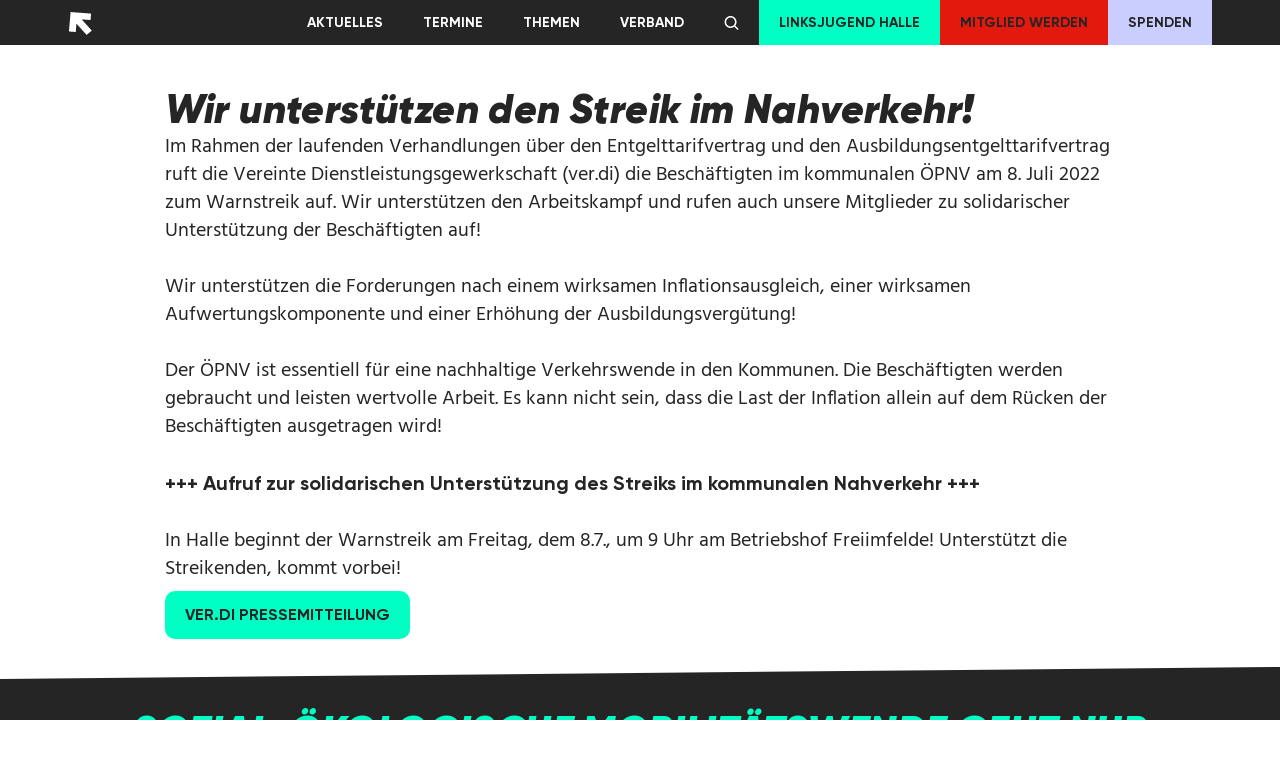

--- FILE ---
content_type: text/html; charset=UTF-8
request_url: https://linksjugend-halle.de/tag/verkehrswende/
body_size: 10092
content:
<!doctype html>
<html lang="de">

<head>
	<meta charset="utf-8">
	<meta http-equiv="X-UA-Compatible" content="IE=edge,chrome=1">
	<title>verkehrswende &ndash;  linksjugend ['solid] Halle</title>
	<meta name="viewport" content="width=device-width, height=device-height, initial-scale=1.0">
	<link rel="pingback" href="https://linksjugend-halle.de/xmlrpc.php">
	<link rel="apple-touch-icon" sizes="180x180" href="https://linksjugend-halle.de/wp-content/themes/ljs-theme/manifest/apple-touch-icon.png">
	<link rel="icon" type="image/png" sizes="32x32" href="https://linksjugend-halle.de/wp-content/themes/ljs-theme/manifest/favicon-32x32.png">
	<link rel="icon" type="image/png" sizes="16x16" href="https://linksjugend-halle.de/wp-content/themes/ljs-theme/manifest/favicon-16x16.png">
	<link rel="mask-icon" href="https://linksjugend-halle.de/wp-content/themes/ljs-theme/manifest/safari-pinned-tab.svg" color="#5bbad5">
	<meta name='robots' content='max-image-preview:large' />
<link rel="alternate" type="application/rss+xml" title="Linksjugend Halle &raquo; verkehrswende Schlagwort-Feed" href="https://linksjugend-halle.de/tag/verkehrswende/feed/" />
<style id='wp-img-auto-sizes-contain-inline-css' type='text/css'>
img:is([sizes=auto i],[sizes^="auto," i]){contain-intrinsic-size:3000px 1500px}
/*# sourceURL=wp-img-auto-sizes-contain-inline-css */
</style>
<style id='wp-emoji-styles-inline-css' type='text/css'>

	img.wp-smiley, img.emoji {
		display: inline !important;
		border: none !important;
		box-shadow: none !important;
		height: 1em !important;
		width: 1em !important;
		margin: 0 0.07em !important;
		vertical-align: -0.1em !important;
		background: none !important;
		padding: 0 !important;
	}
/*# sourceURL=wp-emoji-styles-inline-css */
</style>
<style id='wp-block-library-inline-css' type='text/css'>
:root{--wp-block-synced-color:#7a00df;--wp-block-synced-color--rgb:122,0,223;--wp-bound-block-color:var(--wp-block-synced-color);--wp-editor-canvas-background:#ddd;--wp-admin-theme-color:#007cba;--wp-admin-theme-color--rgb:0,124,186;--wp-admin-theme-color-darker-10:#006ba1;--wp-admin-theme-color-darker-10--rgb:0,107,160.5;--wp-admin-theme-color-darker-20:#005a87;--wp-admin-theme-color-darker-20--rgb:0,90,135;--wp-admin-border-width-focus:2px}@media (min-resolution:192dpi){:root{--wp-admin-border-width-focus:1.5px}}.wp-element-button{cursor:pointer}:root .has-very-light-gray-background-color{background-color:#eee}:root .has-very-dark-gray-background-color{background-color:#313131}:root .has-very-light-gray-color{color:#eee}:root .has-very-dark-gray-color{color:#313131}:root .has-vivid-green-cyan-to-vivid-cyan-blue-gradient-background{background:linear-gradient(135deg,#00d084,#0693e3)}:root .has-purple-crush-gradient-background{background:linear-gradient(135deg,#34e2e4,#4721fb 50%,#ab1dfe)}:root .has-hazy-dawn-gradient-background{background:linear-gradient(135deg,#faaca8,#dad0ec)}:root .has-subdued-olive-gradient-background{background:linear-gradient(135deg,#fafae1,#67a671)}:root .has-atomic-cream-gradient-background{background:linear-gradient(135deg,#fdd79a,#004a59)}:root .has-nightshade-gradient-background{background:linear-gradient(135deg,#330968,#31cdcf)}:root .has-midnight-gradient-background{background:linear-gradient(135deg,#020381,#2874fc)}:root{--wp--preset--font-size--normal:16px;--wp--preset--font-size--huge:42px}.has-regular-font-size{font-size:1em}.has-larger-font-size{font-size:2.625em}.has-normal-font-size{font-size:var(--wp--preset--font-size--normal)}.has-huge-font-size{font-size:var(--wp--preset--font-size--huge)}.has-text-align-center{text-align:center}.has-text-align-left{text-align:left}.has-text-align-right{text-align:right}.has-fit-text{white-space:nowrap!important}#end-resizable-editor-section{display:none}.aligncenter{clear:both}.items-justified-left{justify-content:flex-start}.items-justified-center{justify-content:center}.items-justified-right{justify-content:flex-end}.items-justified-space-between{justify-content:space-between}.screen-reader-text{border:0;clip-path:inset(50%);height:1px;margin:-1px;overflow:hidden;padding:0;position:absolute;width:1px;word-wrap:normal!important}.screen-reader-text:focus{background-color:#ddd;clip-path:none;color:#444;display:block;font-size:1em;height:auto;left:5px;line-height:normal;padding:15px 23px 14px;text-decoration:none;top:5px;width:auto;z-index:100000}html :where(.has-border-color){border-style:solid}html :where([style*=border-top-color]){border-top-style:solid}html :where([style*=border-right-color]){border-right-style:solid}html :where([style*=border-bottom-color]){border-bottom-style:solid}html :where([style*=border-left-color]){border-left-style:solid}html :where([style*=border-width]){border-style:solid}html :where([style*=border-top-width]){border-top-style:solid}html :where([style*=border-right-width]){border-right-style:solid}html :where([style*=border-bottom-width]){border-bottom-style:solid}html :where([style*=border-left-width]){border-left-style:solid}html :where(img[class*=wp-image-]){height:auto;max-width:100%}:where(figure){margin:0 0 1em}html :where(.is-position-sticky){--wp-admin--admin-bar--position-offset:var(--wp-admin--admin-bar--height,0px)}@media screen and (max-width:600px){html :where(.is-position-sticky){--wp-admin--admin-bar--position-offset:0px}}

/*# sourceURL=wp-block-library-inline-css */
</style><style id='wp-block-heading-inline-css' type='text/css'>
h1:where(.wp-block-heading).has-background,h2:where(.wp-block-heading).has-background,h3:where(.wp-block-heading).has-background,h4:where(.wp-block-heading).has-background,h5:where(.wp-block-heading).has-background,h6:where(.wp-block-heading).has-background{padding:1.25em 2.375em}h1.has-text-align-left[style*=writing-mode]:where([style*=vertical-lr]),h1.has-text-align-right[style*=writing-mode]:where([style*=vertical-rl]),h2.has-text-align-left[style*=writing-mode]:where([style*=vertical-lr]),h2.has-text-align-right[style*=writing-mode]:where([style*=vertical-rl]),h3.has-text-align-left[style*=writing-mode]:where([style*=vertical-lr]),h3.has-text-align-right[style*=writing-mode]:where([style*=vertical-rl]),h4.has-text-align-left[style*=writing-mode]:where([style*=vertical-lr]),h4.has-text-align-right[style*=writing-mode]:where([style*=vertical-rl]),h5.has-text-align-left[style*=writing-mode]:where([style*=vertical-lr]),h5.has-text-align-right[style*=writing-mode]:where([style*=vertical-rl]),h6.has-text-align-left[style*=writing-mode]:where([style*=vertical-lr]),h6.has-text-align-right[style*=writing-mode]:where([style*=vertical-rl]){rotate:180deg}
/*# sourceURL=https://linksjugend-halle.de/wp-includes/blocks/heading/style.min.css */
</style>
<style id='wp-block-paragraph-inline-css' type='text/css'>
.is-small-text{font-size:.875em}.is-regular-text{font-size:1em}.is-large-text{font-size:2.25em}.is-larger-text{font-size:3em}.has-drop-cap:not(:focus):first-letter{float:left;font-size:8.4em;font-style:normal;font-weight:100;line-height:.68;margin:.05em .1em 0 0;text-transform:uppercase}body.rtl .has-drop-cap:not(:focus):first-letter{float:none;margin-left:.1em}p.has-drop-cap.has-background{overflow:hidden}:root :where(p.has-background){padding:1.25em 2.375em}:where(p.has-text-color:not(.has-link-color)) a{color:inherit}p.has-text-align-left[style*="writing-mode:vertical-lr"],p.has-text-align-right[style*="writing-mode:vertical-rl"]{rotate:180deg}
/*# sourceURL=https://linksjugend-halle.de/wp-includes/blocks/paragraph/style.min.css */
</style>
<style id='global-styles-inline-css' type='text/css'>
:root{--wp--preset--aspect-ratio--square: 1;--wp--preset--aspect-ratio--4-3: 4/3;--wp--preset--aspect-ratio--3-4: 3/4;--wp--preset--aspect-ratio--3-2: 3/2;--wp--preset--aspect-ratio--2-3: 2/3;--wp--preset--aspect-ratio--16-9: 16/9;--wp--preset--aspect-ratio--9-16: 9/16;--wp--preset--color--black: #252525;--wp--preset--color--cyan-bluish-gray: #abb8c3;--wp--preset--color--white: #fff;--wp--preset--color--pale-pink: #f78da7;--wp--preset--color--vivid-red: #cf2e2e;--wp--preset--color--luminous-vivid-orange: #ff6900;--wp--preset--color--luminous-vivid-amber: #fcb900;--wp--preset--color--light-green-cyan: #7bdcb5;--wp--preset--color--vivid-green-cyan: #00d084;--wp--preset--color--pale-cyan-blue: #8ed1fc;--wp--preset--color--vivid-cyan-blue: #0693e3;--wp--preset--color--vivid-purple: #9b51e0;--wp--preset--color--green: #00FFC2;--wp--preset--color--purple: #C9CEFF;--wp--preset--color--red: #E2190C;--wp--preset--gradient--vivid-cyan-blue-to-vivid-purple: linear-gradient(135deg,rgb(6,147,227) 0%,rgb(155,81,224) 100%);--wp--preset--gradient--light-green-cyan-to-vivid-green-cyan: linear-gradient(135deg,rgb(122,220,180) 0%,rgb(0,208,130) 100%);--wp--preset--gradient--luminous-vivid-amber-to-luminous-vivid-orange: linear-gradient(135deg,rgb(252,185,0) 0%,rgb(255,105,0) 100%);--wp--preset--gradient--luminous-vivid-orange-to-vivid-red: linear-gradient(135deg,rgb(255,105,0) 0%,rgb(207,46,46) 100%);--wp--preset--gradient--very-light-gray-to-cyan-bluish-gray: linear-gradient(135deg,rgb(238,238,238) 0%,rgb(169,184,195) 100%);--wp--preset--gradient--cool-to-warm-spectrum: linear-gradient(135deg,rgb(74,234,220) 0%,rgb(151,120,209) 20%,rgb(207,42,186) 40%,rgb(238,44,130) 60%,rgb(251,105,98) 80%,rgb(254,248,76) 100%);--wp--preset--gradient--blush-light-purple: linear-gradient(135deg,rgb(255,206,236) 0%,rgb(152,150,240) 100%);--wp--preset--gradient--blush-bordeaux: linear-gradient(135deg,rgb(254,205,165) 0%,rgb(254,45,45) 50%,rgb(107,0,62) 100%);--wp--preset--gradient--luminous-dusk: linear-gradient(135deg,rgb(255,203,112) 0%,rgb(199,81,192) 50%,rgb(65,88,208) 100%);--wp--preset--gradient--pale-ocean: linear-gradient(135deg,rgb(255,245,203) 0%,rgb(182,227,212) 50%,rgb(51,167,181) 100%);--wp--preset--gradient--electric-grass: linear-gradient(135deg,rgb(202,248,128) 0%,rgb(113,206,126) 100%);--wp--preset--gradient--midnight: linear-gradient(135deg,rgb(2,3,129) 0%,rgb(40,116,252) 100%);--wp--preset--font-size--small: 13px;--wp--preset--font-size--medium: 20px;--wp--preset--font-size--large: 36px;--wp--preset--font-size--x-large: 42px;--wp--preset--spacing--20: 0.44rem;--wp--preset--spacing--30: 0.67rem;--wp--preset--spacing--40: 1rem;--wp--preset--spacing--50: 1.5rem;--wp--preset--spacing--60: 2.25rem;--wp--preset--spacing--70: 3.38rem;--wp--preset--spacing--80: 5.06rem;--wp--preset--shadow--natural: 6px 6px 9px rgba(0, 0, 0, 0.2);--wp--preset--shadow--deep: 12px 12px 50px rgba(0, 0, 0, 0.4);--wp--preset--shadow--sharp: 6px 6px 0px rgba(0, 0, 0, 0.2);--wp--preset--shadow--outlined: 6px 6px 0px -3px rgb(255, 255, 255), 6px 6px rgb(0, 0, 0);--wp--preset--shadow--crisp: 6px 6px 0px rgb(0, 0, 0);}:where(.is-layout-flex){gap: 0.5em;}:where(.is-layout-grid){gap: 0.5em;}body .is-layout-flex{display: flex;}.is-layout-flex{flex-wrap: wrap;align-items: center;}.is-layout-flex > :is(*, div){margin: 0;}body .is-layout-grid{display: grid;}.is-layout-grid > :is(*, div){margin: 0;}:where(.wp-block-columns.is-layout-flex){gap: 2em;}:where(.wp-block-columns.is-layout-grid){gap: 2em;}:where(.wp-block-post-template.is-layout-flex){gap: 1.25em;}:where(.wp-block-post-template.is-layout-grid){gap: 1.25em;}.has-black-color{color: var(--wp--preset--color--black) !important;}.has-cyan-bluish-gray-color{color: var(--wp--preset--color--cyan-bluish-gray) !important;}.has-white-color{color: var(--wp--preset--color--white) !important;}.has-pale-pink-color{color: var(--wp--preset--color--pale-pink) !important;}.has-vivid-red-color{color: var(--wp--preset--color--vivid-red) !important;}.has-luminous-vivid-orange-color{color: var(--wp--preset--color--luminous-vivid-orange) !important;}.has-luminous-vivid-amber-color{color: var(--wp--preset--color--luminous-vivid-amber) !important;}.has-light-green-cyan-color{color: var(--wp--preset--color--light-green-cyan) !important;}.has-vivid-green-cyan-color{color: var(--wp--preset--color--vivid-green-cyan) !important;}.has-pale-cyan-blue-color{color: var(--wp--preset--color--pale-cyan-blue) !important;}.has-vivid-cyan-blue-color{color: var(--wp--preset--color--vivid-cyan-blue) !important;}.has-vivid-purple-color{color: var(--wp--preset--color--vivid-purple) !important;}.has-black-background-color{background-color: var(--wp--preset--color--black) !important;}.has-cyan-bluish-gray-background-color{background-color: var(--wp--preset--color--cyan-bluish-gray) !important;}.has-white-background-color{background-color: var(--wp--preset--color--white) !important;}.has-pale-pink-background-color{background-color: var(--wp--preset--color--pale-pink) !important;}.has-vivid-red-background-color{background-color: var(--wp--preset--color--vivid-red) !important;}.has-luminous-vivid-orange-background-color{background-color: var(--wp--preset--color--luminous-vivid-orange) !important;}.has-luminous-vivid-amber-background-color{background-color: var(--wp--preset--color--luminous-vivid-amber) !important;}.has-light-green-cyan-background-color{background-color: var(--wp--preset--color--light-green-cyan) !important;}.has-vivid-green-cyan-background-color{background-color: var(--wp--preset--color--vivid-green-cyan) !important;}.has-pale-cyan-blue-background-color{background-color: var(--wp--preset--color--pale-cyan-blue) !important;}.has-vivid-cyan-blue-background-color{background-color: var(--wp--preset--color--vivid-cyan-blue) !important;}.has-vivid-purple-background-color{background-color: var(--wp--preset--color--vivid-purple) !important;}.has-black-border-color{border-color: var(--wp--preset--color--black) !important;}.has-cyan-bluish-gray-border-color{border-color: var(--wp--preset--color--cyan-bluish-gray) !important;}.has-white-border-color{border-color: var(--wp--preset--color--white) !important;}.has-pale-pink-border-color{border-color: var(--wp--preset--color--pale-pink) !important;}.has-vivid-red-border-color{border-color: var(--wp--preset--color--vivid-red) !important;}.has-luminous-vivid-orange-border-color{border-color: var(--wp--preset--color--luminous-vivid-orange) !important;}.has-luminous-vivid-amber-border-color{border-color: var(--wp--preset--color--luminous-vivid-amber) !important;}.has-light-green-cyan-border-color{border-color: var(--wp--preset--color--light-green-cyan) !important;}.has-vivid-green-cyan-border-color{border-color: var(--wp--preset--color--vivid-green-cyan) !important;}.has-pale-cyan-blue-border-color{border-color: var(--wp--preset--color--pale-cyan-blue) !important;}.has-vivid-cyan-blue-border-color{border-color: var(--wp--preset--color--vivid-cyan-blue) !important;}.has-vivid-purple-border-color{border-color: var(--wp--preset--color--vivid-purple) !important;}.has-vivid-cyan-blue-to-vivid-purple-gradient-background{background: var(--wp--preset--gradient--vivid-cyan-blue-to-vivid-purple) !important;}.has-light-green-cyan-to-vivid-green-cyan-gradient-background{background: var(--wp--preset--gradient--light-green-cyan-to-vivid-green-cyan) !important;}.has-luminous-vivid-amber-to-luminous-vivid-orange-gradient-background{background: var(--wp--preset--gradient--luminous-vivid-amber-to-luminous-vivid-orange) !important;}.has-luminous-vivid-orange-to-vivid-red-gradient-background{background: var(--wp--preset--gradient--luminous-vivid-orange-to-vivid-red) !important;}.has-very-light-gray-to-cyan-bluish-gray-gradient-background{background: var(--wp--preset--gradient--very-light-gray-to-cyan-bluish-gray) !important;}.has-cool-to-warm-spectrum-gradient-background{background: var(--wp--preset--gradient--cool-to-warm-spectrum) !important;}.has-blush-light-purple-gradient-background{background: var(--wp--preset--gradient--blush-light-purple) !important;}.has-blush-bordeaux-gradient-background{background: var(--wp--preset--gradient--blush-bordeaux) !important;}.has-luminous-dusk-gradient-background{background: var(--wp--preset--gradient--luminous-dusk) !important;}.has-pale-ocean-gradient-background{background: var(--wp--preset--gradient--pale-ocean) !important;}.has-electric-grass-gradient-background{background: var(--wp--preset--gradient--electric-grass) !important;}.has-midnight-gradient-background{background: var(--wp--preset--gradient--midnight) !important;}.has-small-font-size{font-size: var(--wp--preset--font-size--small) !important;}.has-medium-font-size{font-size: var(--wp--preset--font-size--medium) !important;}.has-large-font-size{font-size: var(--wp--preset--font-size--large) !important;}.has-x-large-font-size{font-size: var(--wp--preset--font-size--x-large) !important;}
/*# sourceURL=global-styles-inline-css */
</style>

<style id='classic-theme-styles-inline-css' type='text/css'>
/*! This file is auto-generated */
.wp-block-button__link{color:#fff;background-color:#32373c;border-radius:9999px;box-shadow:none;text-decoration:none;padding:calc(.667em + 2px) calc(1.333em + 2px);font-size:1.125em}.wp-block-file__button{background:#32373c;color:#fff;text-decoration:none}
/*# sourceURL=/wp-includes/css/classic-themes.min.css */
</style>
<link rel='stylesheet' id='contact-form-7-css' href='https://linksjugend-halle.de/wp-content/plugins/contact-form-7/includes/css/styles.css?ver=6.1.4' type='text/css' media='all' />
<link rel='stylesheet' id='search-filter-plugin-styles-css' href='https://linksjugend-halle.de/wp-content/plugins/search-filter-pro/public/assets/css/search-filter.min.css?ver=2.5.8' type='text/css' media='all' />
<link rel='stylesheet' id='ljs-styles-css' href='https://linksjugend-halle.de/wp-content/themes/ljs-theme/style.css?ver=6.9' type='text/css' media='all' />
<script type="text/javascript" src="https://linksjugend-halle.de/wp-includes/js/jquery/jquery.min.js?ver=3.7.1" id="jquery-core-js"></script>
<script type="text/javascript" src="https://linksjugend-halle.de/wp-includes/js/jquery/jquery-migrate.min.js?ver=3.4.1" id="jquery-migrate-js"></script>
<script type="text/javascript" id="search-filter-plugin-build-js-extra">
/* <![CDATA[ */
var SF_LDATA = {"ajax_url":"https://linksjugend-halle.de/wp-admin/admin-ajax.php","home_url":"https://linksjugend-halle.de/","extensions":[]};
//# sourceURL=search-filter-plugin-build-js-extra
/* ]]> */
</script>
<script type="text/javascript" src="https://linksjugend-halle.de/wp-content/plugins/search-filter-pro/public/assets/js/search-filter-build.min.js?ver=2.5.8" id="search-filter-plugin-build-js"></script>
<script type="text/javascript" src="https://linksjugend-halle.de/wp-content/plugins/search-filter-pro/public/assets/js/chosen.jquery.min.js?ver=2.5.8" id="search-filter-plugin-chosen-js"></script>
<script type="text/javascript" src="https://linksjugend-halle.de/wp-content/themes/ljs-theme/assets/js/scripts/common.js?ver=6.9" id="js-file-js"></script>
<link rel="https://api.w.org/" href="https://linksjugend-halle.de/wp-json/" /><link rel="alternate" title="JSON" type="application/json" href="https://linksjugend-halle.de/wp-json/wp/v2/tags/11" /><link rel="EditURI" type="application/rsd+xml" title="RSD" href="https://linksjugend-halle.de/xmlrpc.php?rsd" />
<meta name="generator" content="WordPress 6.9" />
<link rel="icon" href="https://linksjugend-halle.de/wp-content/uploads/2022/03/cropped-linksjugend-halle_logo-pfeil-1-32x32.png" sizes="32x32" />
<link rel="icon" href="https://linksjugend-halle.de/wp-content/uploads/2022/03/cropped-linksjugend-halle_logo-pfeil-1-192x192.png" sizes="192x192" />
<link rel="apple-touch-icon" href="https://linksjugend-halle.de/wp-content/uploads/2022/03/cropped-linksjugend-halle_logo-pfeil-1-180x180.png" />
<meta name="msapplication-TileImage" content="https://linksjugend-halle.de/wp-content/uploads/2022/03/cropped-linksjugend-halle_logo-pfeil-1-270x270.png" />
		<style type="text/css" id="wp-custom-css">
			.wpcf7-form::before
{
	content:"Kontaktformular";
	color: white;
	
	font-family: Gilroy,Helvetica,Arial,sans-serif;
	font-weight: 900;
	font-size: 1.75rem;
	line-height: 1.2;
	font-style: italic;
	letter-spacing: .01em;
}

.wpcf7-form p
{
	margin: 10px 0px;
}

.wpcf7-form label
{
	color: white;
}

.wpcf7-text
{
	margin: 0px 0px 10px;
	padding: 5px 10px;
}

.wpcf7-textarea
{
	border-radius: 10px;
	padding: 5px 10px;
}

.wpcf7-list-item-label
{
	color: white;
}

.wpcf7-submit
{
	margin: 15px 0px 0px;
	padding: 10px 15px;
}

.wpcf7-response-output
{
	color: white;
  font-weight: 400;
  font-size: 1.25rem;
  line-height: 1.4;
}

.icon-mastodon>a::before
{content:"\e804"}

.has-green-background-color
{
	background-color: #00ffc2;
}

.hyperlinks-container
{
	min-height: 65vh;
}

.hyperlinks-heading
{
	text-align: center;
	margin-bottom: 25px;
}

.hyperlinks
{
	width: 95%;
	margin: 10px 15px;
	font-size: 1.5rem;
	font-weight: 700;
	text-align: center;
	text-transform: none;
}

.wp-block-post
{
	margin: 0px 0px 25px;
}		</style>
		</head>

<body class="archive tag tag-verkehrswende tag-11 wp-theme-ljs-theme'">
	
	<!-- Mastodon verification - Customized by Jannik on 11/06/22 -->
	<a rel="me" href="https://linke.social/@lijusolid_halle" style="display:none">Mastodon</a>

	<div class="hidden md:block bg-black relative z-50">
		<div class="container flex flex-wrap items-center justify-end p-0">
			<div class="flex-1 flex">
				<div class="w-full flex justify-start items-center flex-1">
					<a href="/" class="
					header-logo fill-green animated duration-1000" id="header-logo">
						<svg width="21" height="21" viewBox="0 0 21 21" fill="none" xmlns="http://www.w3.org/2000/svg" class="w-full h-full object-cover">
<path d="M0.830078 17.9288L2.26246 0.904297L20.2001 2.2644L19.7258 7.90921L11.9684 7.32277L20.8301 17.1999L16.2534 20.9043L7.39705 11.0379L6.77906 18.3791L0.830078 17.9288Z" fill="white"/>
</svg>
					</a>
				</div>
				<div class="flex items-center">
					<div class="menu-navigation-container"><ul id="menu-navigation" class="menu primary_menu"><li id="menu-item-29" class="menu-item menu-item-type-post_type menu-item-object-page menu-item-29"><a href="https://linksjugend-halle.de/aktuelles/">Aktuelles</a></li>
<li id="menu-item-494" class="menu-item menu-item-type-post_type menu-item-object-page menu-item-494"><a href="https://linksjugend-halle.de/termine/">Termine</a></li>
<li id="menu-item-28" class="menu-item menu-item-type-post_type menu-item-object-page menu-item-28"><a href="https://linksjugend-halle.de/themen/">Themen</a></li>
<li id="menu-item-197" class="menu-item menu-item-type-post_type menu-item-object-page menu-item-197"><a href="https://linksjugend-halle.de/verband/">Verband</a></li>
</ul></div>					<div class="w-full justify-center items-center px-5 menu__search-icon">
						<a href="/suche" style="height: 1.5rem; width: 1.5rem;" class="fill-green">
							<svg width="15" height="14" viewBox="0 0 15 14" fill="none" xmlns="http://www.w3.org/2000/svg" class="w-full h-full object-cover">
<path d="M6.55542 11.9735C7.88378 11.9732 9.17387 11.5285 10.2203 10.7103L13.5101 14L14.5684 12.9418L11.2785 9.65213C12.0972 8.60569 12.5422 7.31538 12.5425 5.98674C12.5425 2.6858 9.85654 0 6.55542 0C3.25431 0 0.568359 2.6858 0.568359 5.98674C0.568359 9.28768 3.25431 11.9735 6.55542 11.9735ZM6.55542 1.49669C9.03182 1.49669 11.0457 3.51048 11.0457 5.98674C11.0457 8.46301 9.03182 10.4768 6.55542 10.4768C4.07902 10.4768 2.06513 8.46301 2.06513 5.98674C2.06513 3.51048 4.07902 1.49669 6.55542 1.49669Z" fill="#fff"/>
</svg>
						</a>
					</div>
				</div>
			</div>
			<div class="menu-hauptmenue-container"><ul id="top_menu" class="menu top_menu w-full"><li id="menu-item-296" class="bg-green menu-item menu-item-type-custom menu-item-object-custom menu-item-296"><a href="https://linksjugend-halle.de/wir">Linksjugend Halle</a></li>
<li id="menu-item-14" class="bg-red menu-item menu-item-type-custom menu-item-object-custom menu-item-14"><a href="https://www.linksjugend-solid.de/mitglied-werden">Mitglied werden</a></li>
<li id="menu-item-16" class="bg-purple menu-item menu-item-type-custom menu-item-object-custom menu-item-16"><a href="https://www.linksjugend-solid.de/spenden/">Spenden</a></li>
</ul></div>		</div>
	</div>

	<div class="hidden items-end flex-col justify-end md:hidden fixed top-0 left-0 h-screen h-max-screen w-screen w-max-screen z-50 overflow-scroll pb-8" id="mobile-menu">
		<div class="hidden flex-1 w-full" id="mobile-navigation">
			<div class="w-full py-5 flex justify-center">
				<a href="/" style="height: 2.5rem; width: 2.5rem;">
					<svg width="21" height="21" viewBox="0 0 21 21" fill="none" xmlns="http://www.w3.org/2000/svg" class="w-full h-full object-cover">
<path d="M0.830078 17.9288L2.26246 0.904297L20.2001 2.2644L19.7258 7.90921L11.9684 7.32277L20.8301 17.1999L16.2534 20.9043L7.39705 11.0379L6.77906 18.3791L0.830078 17.9288Z" fill="white"/>
</svg>
				</a>
			</div>
			<div class="w-full flex flex-col"><ul id="menu-hauptmenue" class="menu top_menu"><li class="bg-green menu-item menu-item-type-custom menu-item-object-custom menu-item-296"><a href="https://linksjugend-halle.de/wir">Linksjugend Halle</a></li>
<li class="bg-red menu-item menu-item-type-custom menu-item-object-custom menu-item-14"><a href="https://www.linksjugend-solid.de/mitglied-werden">Mitglied werden</a></li>
<li class="bg-purple menu-item menu-item-type-custom menu-item-object-custom menu-item-16"><a href="https://www.linksjugend-solid.de/spenden/">Spenden</a></li>
</ul></div><div class="w-full flex flex-col"><ul id="menu-navigation-1" class="menu primary_menu"><li class="menu-item menu-item-type-post_type menu-item-object-page menu-item-29"><a href="https://linksjugend-halle.de/aktuelles/">Aktuelles</a></li>
<li class="menu-item menu-item-type-post_type menu-item-object-page menu-item-494"><a href="https://linksjugend-halle.de/termine/">Termine</a></li>
<li class="menu-item menu-item-type-post_type menu-item-object-page menu-item-28"><a href="https://linksjugend-halle.de/themen/">Themen</a></li>
<li class="menu-item menu-item-type-post_type menu-item-object-page menu-item-197"><a href="https://linksjugend-halle.de/verband/">Verband</a></li>
</ul></div>			<div class="w-full py-5 flex justify-center">
				<a href="/suche" style="height: 2.5rem; width: 2.5rem;">
					<svg width="15" height="14" viewBox="0 0 15 14" fill="none" xmlns="http://www.w3.org/2000/svg" class="w-full h-full object-cover">
<path d="M6.55542 11.9735C7.88378 11.9732 9.17387 11.5285 10.2203 10.7103L13.5101 14L14.5684 12.9418L11.2785 9.65213C12.0972 8.60569 12.5422 7.31538 12.5425 5.98674C12.5425 2.6858 9.85654 0 6.55542 0C3.25431 0 0.568359 2.6858 0.568359 5.98674C0.568359 9.28768 3.25431 11.9735 6.55542 11.9735ZM6.55542 1.49669C9.03182 1.49669 11.0457 3.51048 11.0457 5.98674C11.0457 8.46301 9.03182 10.4768 6.55542 10.4768C4.07902 10.4768 2.06513 8.46301 2.06513 5.98674C2.06513 3.51048 4.07902 1.49669 6.55542 1.49669Z" fill="#fff"/>
</svg>
				</a>
			</div>
		</div>
	</div>
	<div class="block md:hidden fixed bottom-0 right-0 mr-2 mb-2 z-50">
		<button role="button" class="" onclick="toggleMenu()" id="button__menu--open">
			<svg width="83" height="83" fill="none" xmlns="http://www.w3.org/2000/svg"><g filter="url(#prefix__filter0_d)"><circle cx="40.903" cy="40.221" r="40" fill="#252525"/><path stroke="#fff" stroke-width="4" stroke-linecap="round" d="M22.521 28.308h36.764M22.521 40.07h36.764M22.521 51.831h36.764"/></g><defs><filter id="prefix__filter0_d" x=".903" y=".22" width="82" height="82" filterUnits="userSpaceOnUse" color-interpolation-filters="sRGB"><feFlood flood-opacity="0" result="BackgroundImageFix"/><feColorMatrix in="SourceAlpha" values="0 0 0 0 0 0 0 0 0 0 0 0 0 0 0 0 0 0 127 0"/><feOffset dx="2" dy="2"/><feColorMatrix values="0 0 0 0 0 0 0 0 0 0 0 0 0 0 0 0 0 0 0.25 0"/><feBlend in2="BackgroundImageFix" result="effect1_dropShadow"/><feBlend in="SourceGraphic" in2="effect1_dropShadow" result="shape"/></filter></defs></svg>		</button>
		<button role="button" class="hidden" onclick="toggleMenu()" id="button__menu--close">
			<svg width="83" height="83" fill="none" xmlns="http://www.w3.org/2000/svg"><g filter="url(#prefix__filter0_d)"><circle cx="40.903" cy="40.221" r="40" fill="#fff"/><path stroke="#252525" stroke-width="4" stroke-linecap="round" d="M27.49 53.654l25.997-25.996M28.319 27.657l25.996 25.997"/></g><defs><filter id="prefix__filter0_d" x=".903" y=".221" width="82" height="82" filterUnits="userSpaceOnUse" color-interpolation-filters="sRGB"><feFlood flood-opacity="0" result="BackgroundImageFix"/><feColorMatrix in="SourceAlpha" values="0 0 0 0 0 0 0 0 0 0 0 0 0 0 0 0 0 0 127 0"/><feOffset dx="2" dy="2"/><feColorMatrix values="0 0 0 0 0 0 0 0 0 0 0 0 0 0 0 0 0 0 0.25 0"/><feBlend in2="BackgroundImageFix" result="effect1_dropShadow"/><feBlend in="SourceGraphic" in2="effect1_dropShadow" result="shape"/></filter></defs></svg>		</button>
	</div>
<div class="wp-block-ljs-container"><div class="wp-block-ljs-container__content-wrapper wp-block-ljs-container__content-wrapper--constraint">
<h2 class="wp-block-heading">Wir unterstützen den Streik im Nahverkehr!</h2>



<p>Im Rahmen der laufenden Verhandlungen über den Entgelttarifvertrag und den Ausbildungsentgelttarifvertrag ruft die Vereinte Dienstleistungsgewerkschaft (ver.di) die Beschäftigten im kommunalen ÖPNV am 8. Juli 2022 zum Warnstreik auf. Wir unterstützen den Arbeitskampf und rufen auch unsere Mitglieder zu solidarischer Unterstützung der Beschäftigten auf!<br><br>Wir unterstützen die Forderungen nach einem wirksamen Inflationsausgleich, einer wirksamen Aufwertungskomponente und einer Erhöhung der Ausbildungsvergütung!<br><br>Der ÖPNV ist essentiell für eine nachhaltige Verkehrswende in den Kommunen. Die Beschäftigten werden gebraucht und leisten wertvolle Arbeit. Es kann nicht sein, dass die Last der Inflation allein auf dem Rücken der Beschäftigten ausgetragen wird!<br><br><strong>+++ Aufruf zur solidarischen Unterstützung des Streiks im kommunalen Nahverkehr +++</strong><br><br>In Halle beginnt der Warnstreik am Freitag, dem 8.7., um 9 Uhr am Betriebshof Freiimfelde! Unterstützt die Streikenden, kommt vorbei!</p>



<a href="https://sat.verdi.de/presse/pressemitteilungen/++co++ac26099a-fd11-11ec-bbe9-001a4a160100" class="wp-block-ljs-button text-black bg-green" rel="noreferrer noopener">Ver.Di Pressemitteilung</a>
</div></div>



<div class="wp-block-ljs-breaker"><div class="wp-block-ljs-breaker__wrapper bg-black has-slanted-borders"><div class="wp-block-ljs-breaker__content text-green">
<h2 class="wp-block-heading">SOZIAL-Ökologische Mobilitätswende geht nur</h2>



<h1 class="wp-block-heading">MIT DEN BEschäftigten!</h1>
</div></div></div>



<p></p>
<footer>
    <div class="container flex flex-col md:flex-row items-center justify-between">
        <div class="menu-footer-container"><ul id="menu-footer" class="footer_menu"><li id="menu-item-113" class="menu-item menu-item-type-post_type menu-item-object-page menu-item-113"><a href="https://linksjugend-halle.de/kontakt/">Impressum</a></li>
<li id="menu-item-82" class="menu-item menu-item-type-post_type menu-item-object-page menu-item-privacy-policy menu-item-82"><a rel="privacy-policy" href="https://linksjugend-halle.de/datenschutzerklaerung/">Datenschutzerklärung</a></li>
</ul></div>        <div class="flex items-center">
            <div class="menu-social-media-container"><ul id="menu-social-media" class="social-media_menu flex gap-3 mr-5"><li id="menu-item-303" class="icon-twitter menu-item menu-item-type-custom menu-item-object-custom menu-item-303"><a target="_blank" href="https://twitter.com/lijusolid_halle">Twitter</a></li>
<li id="menu-item-304" class="icon-instagram menu-item menu-item-type-custom menu-item-object-custom menu-item-304"><a target="_blank" href="https://instagram.com/lijusolid.halle">Instagram</a></li>
<li id="menu-item-361" class="icon-telegram menu-item menu-item-type-custom menu-item-object-custom menu-item-361"><a target="_blank" href="https://t.me/lijusolid_halle">Telegram</a></li>
<li id="menu-item-363" class="icon-mastodon menu-item menu-item-type-custom menu-item-object-custom menu-item-363"><a target="_blank" href="https://linke.social/@lijusolid_halle">Mastodon</a></li>
</ul></div>
            <a href="/" style="height: 1.5rem; width: 1.5rem;" class="fill-green animated hidden md:block">
                <svg width="21" height="21" viewBox="0 0 21 21" fill="none" xmlns="http://www.w3.org/2000/svg" class="w-full h-full object-cover">
<path d="M0.830078 17.9288L2.26246 0.904297L20.2001 2.2644L19.7258 7.90921L11.9684 7.32277L20.8301 17.1999L16.2534 20.9043L7.39705 11.0379L6.77906 18.3791L0.830078 17.9288Z" fill="white"/>
</svg>
            </a>
        </div>
    </div>
</footer>
<script type="speculationrules">
{"prefetch":[{"source":"document","where":{"and":[{"href_matches":"/*"},{"not":{"href_matches":["/wp-*.php","/wp-admin/*","/wp-content/uploads/*","/wp-content/*","/wp-content/plugins/*","/wp-content/themes/ljs-theme/*","/*\\?(.+)"]}},{"not":{"selector_matches":"a[rel~=\"nofollow\"]"}},{"not":{"selector_matches":".no-prefetch, .no-prefetch a"}}]},"eagerness":"conservative"}]}
</script>
<!-- Matomo --><script type="text/javascript">
var _paq = window._paq = window._paq || [];
_paq.push(['trackPageView']);_paq.push(['enableLinkTracking']);_paq.push(['alwaysUseSendBeacon']);_paq.push(['setTrackerUrl', "\/\/linksjugend-halle.de\/wp-content\/plugins\/matomo\/app\/matomo.php"]);_paq.push(['setSiteId', '1']);var d=document, g=d.createElement('script'), s=d.getElementsByTagName('script')[0];
g.type='text/javascript'; g.async=true; g.src="\/\/linksjugend-halle.de\/wp-content\/uploads\/matomo\/matomo.js"; s.parentNode.insertBefore(g,s);
</script>
<!-- End Matomo Code --><script type="text/javascript" src="https://linksjugend-halle.de/wp-includes/js/dist/hooks.min.js?ver=dd5603f07f9220ed27f1" id="wp-hooks-js"></script>
<script type="text/javascript" src="https://linksjugend-halle.de/wp-includes/js/dist/i18n.min.js?ver=c26c3dc7bed366793375" id="wp-i18n-js"></script>
<script type="text/javascript" id="wp-i18n-js-after">
/* <![CDATA[ */
wp.i18n.setLocaleData( { 'text direction\u0004ltr': [ 'ltr' ] } );
//# sourceURL=wp-i18n-js-after
/* ]]> */
</script>
<script type="text/javascript" src="https://linksjugend-halle.de/wp-content/plugins/contact-form-7/includes/swv/js/index.js?ver=6.1.4" id="swv-js"></script>
<script type="text/javascript" id="contact-form-7-js-translations">
/* <![CDATA[ */
( function( domain, translations ) {
	var localeData = translations.locale_data[ domain ] || translations.locale_data.messages;
	localeData[""].domain = domain;
	wp.i18n.setLocaleData( localeData, domain );
} )( "contact-form-7", {"translation-revision-date":"2025-10-26 03:28:49+0000","generator":"GlotPress\/4.0.3","domain":"messages","locale_data":{"messages":{"":{"domain":"messages","plural-forms":"nplurals=2; plural=n != 1;","lang":"de"},"This contact form is placed in the wrong place.":["Dieses Kontaktformular wurde an der falschen Stelle platziert."],"Error:":["Fehler:"]}},"comment":{"reference":"includes\/js\/index.js"}} );
//# sourceURL=contact-form-7-js-translations
/* ]]> */
</script>
<script type="text/javascript" id="contact-form-7-js-before">
/* <![CDATA[ */
var wpcf7 = {
    "api": {
        "root": "https:\/\/linksjugend-halle.de\/wp-json\/",
        "namespace": "contact-form-7\/v1"
    }
};
//# sourceURL=contact-form-7-js-before
/* ]]> */
</script>
<script type="text/javascript" src="https://linksjugend-halle.de/wp-content/plugins/contact-form-7/includes/js/index.js?ver=6.1.4" id="contact-form-7-js"></script>
<script type="text/javascript" src="https://linksjugend-halle.de/wp-includes/js/jquery/ui/core.min.js?ver=1.13.3" id="jquery-ui-core-js"></script>
<script type="text/javascript" src="https://linksjugend-halle.de/wp-includes/js/jquery/ui/datepicker.min.js?ver=1.13.3" id="jquery-ui-datepicker-js"></script>
<script type="text/javascript" id="jquery-ui-datepicker-js-after">
/* <![CDATA[ */
jQuery(function(jQuery){jQuery.datepicker.setDefaults({"closeText":"Schlie\u00dfen","currentText":"Heute","monthNames":["Januar","Februar","M\u00e4rz","April","Mai","Juni","Juli","August","September","Oktober","November","Dezember"],"monthNamesShort":["Jan.","Feb.","M\u00e4rz","Apr.","Mai","Juni","Juli","Aug.","Sep.","Okt.","Nov.","Dez."],"nextText":"Weiter","prevText":"Zur\u00fcck","dayNames":["Sonntag","Montag","Dienstag","Mittwoch","Donnerstag","Freitag","Samstag"],"dayNamesShort":["So.","Mo.","Di.","Mi.","Do.","Fr.","Sa."],"dayNamesMin":["S","M","D","M","D","F","S"],"dateFormat":"d. MM yy","firstDay":1,"isRTL":false});});
//# sourceURL=jquery-ui-datepicker-js-after
/* ]]> */
</script>
<script id="wp-emoji-settings" type="application/json">
{"baseUrl":"https://s.w.org/images/core/emoji/17.0.2/72x72/","ext":".png","svgUrl":"https://s.w.org/images/core/emoji/17.0.2/svg/","svgExt":".svg","source":{"concatemoji":"https://linksjugend-halle.de/wp-includes/js/wp-emoji-release.min.js?ver=6.9"}}
</script>
<script type="module">
/* <![CDATA[ */
/*! This file is auto-generated */
const a=JSON.parse(document.getElementById("wp-emoji-settings").textContent),o=(window._wpemojiSettings=a,"wpEmojiSettingsSupports"),s=["flag","emoji"];function i(e){try{var t={supportTests:e,timestamp:(new Date).valueOf()};sessionStorage.setItem(o,JSON.stringify(t))}catch(e){}}function c(e,t,n){e.clearRect(0,0,e.canvas.width,e.canvas.height),e.fillText(t,0,0);t=new Uint32Array(e.getImageData(0,0,e.canvas.width,e.canvas.height).data);e.clearRect(0,0,e.canvas.width,e.canvas.height),e.fillText(n,0,0);const a=new Uint32Array(e.getImageData(0,0,e.canvas.width,e.canvas.height).data);return t.every((e,t)=>e===a[t])}function p(e,t){e.clearRect(0,0,e.canvas.width,e.canvas.height),e.fillText(t,0,0);var n=e.getImageData(16,16,1,1);for(let e=0;e<n.data.length;e++)if(0!==n.data[e])return!1;return!0}function u(e,t,n,a){switch(t){case"flag":return n(e,"\ud83c\udff3\ufe0f\u200d\u26a7\ufe0f","\ud83c\udff3\ufe0f\u200b\u26a7\ufe0f")?!1:!n(e,"\ud83c\udde8\ud83c\uddf6","\ud83c\udde8\u200b\ud83c\uddf6")&&!n(e,"\ud83c\udff4\udb40\udc67\udb40\udc62\udb40\udc65\udb40\udc6e\udb40\udc67\udb40\udc7f","\ud83c\udff4\u200b\udb40\udc67\u200b\udb40\udc62\u200b\udb40\udc65\u200b\udb40\udc6e\u200b\udb40\udc67\u200b\udb40\udc7f");case"emoji":return!a(e,"\ud83e\u1fac8")}return!1}function f(e,t,n,a){let r;const o=(r="undefined"!=typeof WorkerGlobalScope&&self instanceof WorkerGlobalScope?new OffscreenCanvas(300,150):document.createElement("canvas")).getContext("2d",{willReadFrequently:!0}),s=(o.textBaseline="top",o.font="600 32px Arial",{});return e.forEach(e=>{s[e]=t(o,e,n,a)}),s}function r(e){var t=document.createElement("script");t.src=e,t.defer=!0,document.head.appendChild(t)}a.supports={everything:!0,everythingExceptFlag:!0},new Promise(t=>{let n=function(){try{var e=JSON.parse(sessionStorage.getItem(o));if("object"==typeof e&&"number"==typeof e.timestamp&&(new Date).valueOf()<e.timestamp+604800&&"object"==typeof e.supportTests)return e.supportTests}catch(e){}return null}();if(!n){if("undefined"!=typeof Worker&&"undefined"!=typeof OffscreenCanvas&&"undefined"!=typeof URL&&URL.createObjectURL&&"undefined"!=typeof Blob)try{var e="postMessage("+f.toString()+"("+[JSON.stringify(s),u.toString(),c.toString(),p.toString()].join(",")+"));",a=new Blob([e],{type:"text/javascript"});const r=new Worker(URL.createObjectURL(a),{name:"wpTestEmojiSupports"});return void(r.onmessage=e=>{i(n=e.data),r.terminate(),t(n)})}catch(e){}i(n=f(s,u,c,p))}t(n)}).then(e=>{for(const n in e)a.supports[n]=e[n],a.supports.everything=a.supports.everything&&a.supports[n],"flag"!==n&&(a.supports.everythingExceptFlag=a.supports.everythingExceptFlag&&a.supports[n]);var t;a.supports.everythingExceptFlag=a.supports.everythingExceptFlag&&!a.supports.flag,a.supports.everything||((t=a.source||{}).concatemoji?r(t.concatemoji):t.wpemoji&&t.twemoji&&(r(t.twemoji),r(t.wpemoji)))});
//# sourceURL=https://linksjugend-halle.de/wp-includes/js/wp-emoji-loader.min.js
/* ]]> */
</script>
</body>

</html>

--- FILE ---
content_type: text/css
request_url: https://linksjugend-halle.de/wp-content/themes/ljs-theme/style.css?ver=6.9
body_size: 120658
content:
/* Theme Name: LJS Theme
    Author: Zoff Kollektiv
    Author URI: https://www.zoff-kollektiv.net/
    Description: WP Theme for Linksjugend ['solid]
    Version: 1.1
    Requires at least: 5.0
    Tested up to: 5.4
    Requires PHP: 7.0
    Text Domain: LJS Theme
    *//*! modern-normalize v1.1.0 | MIT License | https://github.com/sindresorhus/modern-normalize */*,::after,::before{box-sizing:border-box}html{-moz-tab-size:4;-o-tab-size:4;tab-size:4}html{line-height:1.15;-webkit-text-size-adjust:100%}body{margin:0}body{font-family:system-ui,-apple-system,'Segoe UI',Roboto,Helvetica,Arial,sans-serif,'Apple Color Emoji','Segoe UI Emoji'}hr{height:0;color:inherit}abbr[title]{-webkit-text-decoration:underline dotted;text-decoration:underline dotted}b,strong{font-weight:bolder}code,kbd,pre,samp{font-family:ui-monospace,SFMono-Regular,Consolas,'Liberation Mono',Menlo,monospace;font-size:1em}small{font-size:80%}sub,sup{font-size:75%;line-height:0;position:relative;vertical-align:baseline}sub{bottom:-.25em}sup{top:-.5em}table{text-indent:0;border-color:inherit}button,input,optgroup,select,textarea{font-family:inherit;font-size:100%;line-height:1.15;margin:0}button,select{text-transform:none}[type=button],[type=reset],[type=submit],button{-webkit-appearance:button}::-moz-focus-inner{border-style:none;padding:0}:-moz-focusring{outline:1px dotted ButtonText}:-moz-ui-invalid{box-shadow:none}legend{padding:0}progress{vertical-align:baseline}::-webkit-inner-spin-button,::-webkit-outer-spin-button{height:auto}[type=search]{-webkit-appearance:textfield;outline-offset:-2px}::-webkit-search-decoration{-webkit-appearance:none}::-webkit-file-upload-button{-webkit-appearance:button;font:inherit}summary{display:list-item}blockquote,dd,dl,figure,h1,h2,h3,h4,h5,h6,hr,p,pre{margin:0}button{background-color:transparent;background-image:none}button:focus{outline:1px dotted;outline:5px auto -webkit-focus-ring-color}fieldset{margin:0;padding:0}ol,ul{list-style:none;margin:0;padding:0}html{font-family:ui-sans-serif,system-ui,-apple-system,BlinkMacSystemFont,Segoe UI,Roboto,Helvetica Neue,Arial,Noto Sans,sans-serif,Apple Color Emoji,Segoe UI Emoji,Segoe UI Symbol,Noto Color Emoji;line-height:1.5}body{font-family:inherit;line-height:inherit}*,::after,::before{box-sizing:border-box;border-width:0;border-style:solid;border-color:currentColor}hr{border-top-width:1px}img{border-style:solid}textarea{resize:vertical}input::-moz-placeholder,textarea::-moz-placeholder{opacity:1;color:#a1a1aa}input:-ms-input-placeholder,textarea:-ms-input-placeholder{opacity:1;color:#a1a1aa}input::placeholder,textarea::placeholder{opacity:1;color:#a1a1aa}[role=button],button{cursor:pointer}table{border-collapse:collapse}h1,h2,h3,h4,h5,h6{font-size:inherit;font-weight:inherit}a{color:inherit;text-decoration:inherit}button,input,optgroup,select,textarea{padding:0;line-height:inherit;color:inherit}code,kbd,pre,samp{font-family:ui-monospace,SFMono-Regular,Menlo,Monaco,Consolas,"Liberation Mono","Courier New",monospace}audio,canvas,embed,iframe,img,object,svg,video{display:block;vertical-align:middle}img,video{max-width:100%;height:auto}.space-y-0>:not([hidden])~:not([hidden]){--tw-space-y-reverse:0;margin-top:calc(0px * calc(1 - var(--tw-space-y-reverse)));margin-bottom:calc(0px * var(--tw-space-y-reverse))}.space-x-0>:not([hidden])~:not([hidden]){--tw-space-x-reverse:0;margin-right:calc(0px * var(--tw-space-x-reverse));margin-left:calc(0px * calc(1 - var(--tw-space-x-reverse)))}.space-y-1>:not([hidden])~:not([hidden]){--tw-space-y-reverse:0;margin-top:calc(4px * calc(1 - var(--tw-space-y-reverse)));margin-bottom:calc(4px * var(--tw-space-y-reverse))}.space-x-1>:not([hidden])~:not([hidden]){--tw-space-x-reverse:0;margin-right:calc(4px * var(--tw-space-x-reverse));margin-left:calc(4px * calc(1 - var(--tw-space-x-reverse)))}.space-y-2>:not([hidden])~:not([hidden]){--tw-space-y-reverse:0;margin-top:calc(8px * calc(1 - var(--tw-space-y-reverse)));margin-bottom:calc(8px * var(--tw-space-y-reverse))}.space-x-2>:not([hidden])~:not([hidden]){--tw-space-x-reverse:0;margin-right:calc(8px * var(--tw-space-x-reverse));margin-left:calc(8px * calc(1 - var(--tw-space-x-reverse)))}.space-y-3>:not([hidden])~:not([hidden]){--tw-space-y-reverse:0;margin-top:calc(12px * calc(1 - var(--tw-space-y-reverse)));margin-bottom:calc(12px * var(--tw-space-y-reverse))}.space-x-3>:not([hidden])~:not([hidden]){--tw-space-x-reverse:0;margin-right:calc(12px * var(--tw-space-x-reverse));margin-left:calc(12px * calc(1 - var(--tw-space-x-reverse)))}.space-y-4>:not([hidden])~:not([hidden]){--tw-space-y-reverse:0;margin-top:calc(16px * calc(1 - var(--tw-space-y-reverse)));margin-bottom:calc(16px * var(--tw-space-y-reverse))}.space-x-4>:not([hidden])~:not([hidden]){--tw-space-x-reverse:0;margin-right:calc(16px * var(--tw-space-x-reverse));margin-left:calc(16px * calc(1 - var(--tw-space-x-reverse)))}.space-y-5>:not([hidden])~:not([hidden]){--tw-space-y-reverse:0;margin-top:calc(20px * calc(1 - var(--tw-space-y-reverse)));margin-bottom:calc(20px * var(--tw-space-y-reverse))}.space-x-5>:not([hidden])~:not([hidden]){--tw-space-x-reverse:0;margin-right:calc(20px * var(--tw-space-x-reverse));margin-left:calc(20px * calc(1 - var(--tw-space-x-reverse)))}.space-y-6>:not([hidden])~:not([hidden]){--tw-space-y-reverse:0;margin-top:calc(32px * calc(1 - var(--tw-space-y-reverse)));margin-bottom:calc(32px * var(--tw-space-y-reverse))}.space-x-6>:not([hidden])~:not([hidden]){--tw-space-x-reverse:0;margin-right:calc(32px * var(--tw-space-x-reverse));margin-left:calc(32px * calc(1 - var(--tw-space-x-reverse)))}.space-y-7>:not([hidden])~:not([hidden]){--tw-space-y-reverse:0;margin-top:calc(40px * calc(1 - var(--tw-space-y-reverse)));margin-bottom:calc(40px * var(--tw-space-y-reverse))}.space-x-7>:not([hidden])~:not([hidden]){--tw-space-x-reverse:0;margin-right:calc(40px * var(--tw-space-x-reverse));margin-left:calc(40px * calc(1 - var(--tw-space-x-reverse)))}.space-y-8>:not([hidden])~:not([hidden]){--tw-space-y-reverse:0;margin-top:calc(64px * calc(1 - var(--tw-space-y-reverse)));margin-bottom:calc(64px * var(--tw-space-y-reverse))}.space-x-8>:not([hidden])~:not([hidden]){--tw-space-x-reverse:0;margin-right:calc(64px * var(--tw-space-x-reverse));margin-left:calc(64px * calc(1 - var(--tw-space-x-reverse)))}.space-y-9>:not([hidden])~:not([hidden]){--tw-space-y-reverse:0;margin-top:calc(80px * calc(1 - var(--tw-space-y-reverse)));margin-bottom:calc(80px * var(--tw-space-y-reverse))}.space-x-9>:not([hidden])~:not([hidden]){--tw-space-x-reverse:0;margin-right:calc(80px * var(--tw-space-x-reverse));margin-left:calc(80px * calc(1 - var(--tw-space-x-reverse)))}.-space-y-1>:not([hidden])~:not([hidden]){--tw-space-y-reverse:0;margin-top:calc(-4px * calc(1 - var(--tw-space-y-reverse)));margin-bottom:calc(-4px * var(--tw-space-y-reverse))}.-space-x-1>:not([hidden])~:not([hidden]){--tw-space-x-reverse:0;margin-right:calc(-4px * var(--tw-space-x-reverse));margin-left:calc(-4px * calc(1 - var(--tw-space-x-reverse)))}.-space-y-2>:not([hidden])~:not([hidden]){--tw-space-y-reverse:0;margin-top:calc(-8px * calc(1 - var(--tw-space-y-reverse)));margin-bottom:calc(-8px * var(--tw-space-y-reverse))}.-space-x-2>:not([hidden])~:not([hidden]){--tw-space-x-reverse:0;margin-right:calc(-8px * var(--tw-space-x-reverse));margin-left:calc(-8px * calc(1 - var(--tw-space-x-reverse)))}.-space-y-3>:not([hidden])~:not([hidden]){--tw-space-y-reverse:0;margin-top:calc(-12px * calc(1 - var(--tw-space-y-reverse)));margin-bottom:calc(-12px * var(--tw-space-y-reverse))}.-space-x-3>:not([hidden])~:not([hidden]){--tw-space-x-reverse:0;margin-right:calc(-12px * var(--tw-space-x-reverse));margin-left:calc(-12px * calc(1 - var(--tw-space-x-reverse)))}.-space-y-4>:not([hidden])~:not([hidden]){--tw-space-y-reverse:0;margin-top:calc(-16px * calc(1 - var(--tw-space-y-reverse)));margin-bottom:calc(-16px * var(--tw-space-y-reverse))}.-space-x-4>:not([hidden])~:not([hidden]){--tw-space-x-reverse:0;margin-right:calc(-16px * var(--tw-space-x-reverse));margin-left:calc(-16px * calc(1 - var(--tw-space-x-reverse)))}.-space-y-5>:not([hidden])~:not([hidden]){--tw-space-y-reverse:0;margin-top:calc(-20px * calc(1 - var(--tw-space-y-reverse)));margin-bottom:calc(-20px * var(--tw-space-y-reverse))}.-space-x-5>:not([hidden])~:not([hidden]){--tw-space-x-reverse:0;margin-right:calc(-20px * var(--tw-space-x-reverse));margin-left:calc(-20px * calc(1 - var(--tw-space-x-reverse)))}.-space-y-6>:not([hidden])~:not([hidden]){--tw-space-y-reverse:0;margin-top:calc(-32px * calc(1 - var(--tw-space-y-reverse)));margin-bottom:calc(-32px * var(--tw-space-y-reverse))}.-space-x-6>:not([hidden])~:not([hidden]){--tw-space-x-reverse:0;margin-right:calc(-32px * var(--tw-space-x-reverse));margin-left:calc(-32px * calc(1 - var(--tw-space-x-reverse)))}.-space-y-7>:not([hidden])~:not([hidden]){--tw-space-y-reverse:0;margin-top:calc(-40px * calc(1 - var(--tw-space-y-reverse)));margin-bottom:calc(-40px * var(--tw-space-y-reverse))}.-space-x-7>:not([hidden])~:not([hidden]){--tw-space-x-reverse:0;margin-right:calc(-40px * var(--tw-space-x-reverse));margin-left:calc(-40px * calc(1 - var(--tw-space-x-reverse)))}.-space-y-8>:not([hidden])~:not([hidden]){--tw-space-y-reverse:0;margin-top:calc(-64px * calc(1 - var(--tw-space-y-reverse)));margin-bottom:calc(-64px * var(--tw-space-y-reverse))}.-space-x-8>:not([hidden])~:not([hidden]){--tw-space-x-reverse:0;margin-right:calc(-64px * var(--tw-space-x-reverse));margin-left:calc(-64px * calc(1 - var(--tw-space-x-reverse)))}.-space-y-9>:not([hidden])~:not([hidden]){--tw-space-y-reverse:0;margin-top:calc(-80px * calc(1 - var(--tw-space-y-reverse)));margin-bottom:calc(-80px * var(--tw-space-y-reverse))}.-space-x-9>:not([hidden])~:not([hidden]){--tw-space-x-reverse:0;margin-right:calc(-80px * var(--tw-space-x-reverse));margin-left:calc(-80px * calc(1 - var(--tw-space-x-reverse)))}.space-y-reverse>:not([hidden])~:not([hidden]){--tw-space-y-reverse:1}.space-x-reverse>:not([hidden])~:not([hidden]){--tw-space-x-reverse:1}.divide-y-0>:not([hidden])~:not([hidden]){--tw-divide-y-reverse:0;border-top-width:calc(0px * calc(1 - var(--tw-divide-y-reverse)));border-bottom-width:calc(0px * var(--tw-divide-y-reverse))}.divide-x-0>:not([hidden])~:not([hidden]){--tw-divide-x-reverse:0;border-right-width:calc(0px * var(--tw-divide-x-reverse));border-left-width:calc(0px * calc(1 - var(--tw-divide-x-reverse)))}.divide-y-2>:not([hidden])~:not([hidden]){--tw-divide-y-reverse:0;border-top-width:calc(2px * calc(1 - var(--tw-divide-y-reverse)));border-bottom-width:calc(2px * var(--tw-divide-y-reverse))}.divide-x-2>:not([hidden])~:not([hidden]){--tw-divide-x-reverse:0;border-right-width:calc(2px * var(--tw-divide-x-reverse));border-left-width:calc(2px * calc(1 - var(--tw-divide-x-reverse)))}.divide-y-3>:not([hidden])~:not([hidden]){--tw-divide-y-reverse:0;border-top-width:calc(3px * calc(1 - var(--tw-divide-y-reverse)));border-bottom-width:calc(3px * var(--tw-divide-y-reverse))}.divide-x-3>:not([hidden])~:not([hidden]){--tw-divide-x-reverse:0;border-right-width:calc(3px * var(--tw-divide-x-reverse));border-left-width:calc(3px * calc(1 - var(--tw-divide-x-reverse)))}.divide-y-4>:not([hidden])~:not([hidden]){--tw-divide-y-reverse:0;border-top-width:calc(4px * calc(1 - var(--tw-divide-y-reverse)));border-bottom-width:calc(4px * var(--tw-divide-y-reverse))}.divide-x-4>:not([hidden])~:not([hidden]){--tw-divide-x-reverse:0;border-right-width:calc(4px * var(--tw-divide-x-reverse));border-left-width:calc(4px * calc(1 - var(--tw-divide-x-reverse)))}.divide-y-6>:not([hidden])~:not([hidden]){--tw-divide-y-reverse:0;border-top-width:calc(6px * calc(1 - var(--tw-divide-y-reverse)));border-bottom-width:calc(6px * var(--tw-divide-y-reverse))}.divide-x-6>:not([hidden])~:not([hidden]){--tw-divide-x-reverse:0;border-right-width:calc(6px * var(--tw-divide-x-reverse));border-left-width:calc(6px * calc(1 - var(--tw-divide-x-reverse)))}.divide-y>:not([hidden])~:not([hidden]){--tw-divide-y-reverse:0;border-top-width:calc(1px * calc(1 - var(--tw-divide-y-reverse)));border-bottom-width:calc(1px * var(--tw-divide-y-reverse))}.divide-x>:not([hidden])~:not([hidden]){--tw-divide-x-reverse:0;border-right-width:calc(1px * var(--tw-divide-x-reverse));border-left-width:calc(1px * calc(1 - var(--tw-divide-x-reverse)))}.divide-y-reverse>:not([hidden])~:not([hidden]){--tw-divide-y-reverse:1}.divide-x-reverse>:not([hidden])~:not([hidden]){--tw-divide-x-reverse:1}.divide-transparent>:not([hidden])~:not([hidden]){border-color:transparent}.divide-white>:not([hidden])~:not([hidden]){--tw-divide-opacity:1;border-color:rgba(255,255,255,var(--tw-divide-opacity))}.divide-black-50>:not([hidden])~:not([hidden]){--tw-divide-opacity:1;border-color:rgba(244,244,244,var(--tw-divide-opacity))}.divide-black-100>:not([hidden])~:not([hidden]){--tw-divide-opacity:1;border-color:rgba(233,233,233,var(--tw-divide-opacity))}.divide-black-200>:not([hidden])~:not([hidden]){--tw-divide-opacity:1;border-color:rgba(201,201,201,var(--tw-divide-opacity))}.divide-black-300>:not([hidden])~:not([hidden]){--tw-divide-opacity:1;border-color:rgba(168,168,168,var(--tw-divide-opacity))}.divide-black-400>:not([hidden])~:not([hidden]){--tw-divide-opacity:1;border-color:rgba(102,102,102,var(--tw-divide-opacity))}.divide-black-600>:not([hidden])~:not([hidden]){--tw-divide-opacity:1;border-color:rgba(33,33,33,var(--tw-divide-opacity))}.divide-black-700>:not([hidden])~:not([hidden]){--tw-divide-opacity:1;border-color:rgba(28,28,28,var(--tw-divide-opacity))}.divide-black-800>:not([hidden])~:not([hidden]){--tw-divide-opacity:1;border-color:rgba(22,22,22,var(--tw-divide-opacity))}.divide-black-900>:not([hidden])~:not([hidden]){--tw-divide-opacity:1;border-color:rgba(18,18,18,var(--tw-divide-opacity))}.divide-black>:not([hidden])~:not([hidden]){--tw-divide-opacity:1;border-color:rgba(37,37,37,var(--tw-divide-opacity))}.divide-red>:not([hidden])~:not([hidden]){--tw-divide-opacity:1;border-color:rgba(226,25,12,var(--tw-divide-opacity))}.divide-purple>:not([hidden])~:not([hidden]){--tw-divide-opacity:1;border-color:rgba(201,206,255,var(--tw-divide-opacity))}.divide-green>:not([hidden])~:not([hidden]){--tw-divide-opacity:1;border-color:rgba(0,255,194,var(--tw-divide-opacity))}.divide-gray>:not([hidden])~:not([hidden]){--tw-divide-opacity:1;border-color:rgba(179,179,179,var(--tw-divide-opacity))}.divide-solid>:not([hidden])~:not([hidden]){border-style:solid}.divide-dashed>:not([hidden])~:not([hidden]){border-style:dashed}.divide-dotted>:not([hidden])~:not([hidden]){border-style:dotted}.divide-double>:not([hidden])~:not([hidden]){border-style:double}.divide-none>:not([hidden])~:not([hidden]){border-style:none}.divide-opacity-0>:not([hidden])~:not([hidden]){--tw-divide-opacity:0}.divide-opacity-5>:not([hidden])~:not([hidden]){--tw-divide-opacity:0.05}.divide-opacity-10>:not([hidden])~:not([hidden]){--tw-divide-opacity:0.1}.divide-opacity-20>:not([hidden])~:not([hidden]){--tw-divide-opacity:0.2}.divide-opacity-25>:not([hidden])~:not([hidden]){--tw-divide-opacity:0.25}.divide-opacity-30>:not([hidden])~:not([hidden]){--tw-divide-opacity:0.3}.divide-opacity-40>:not([hidden])~:not([hidden]){--tw-divide-opacity:0.4}.divide-opacity-50>:not([hidden])~:not([hidden]){--tw-divide-opacity:0.5}.divide-opacity-60>:not([hidden])~:not([hidden]){--tw-divide-opacity:0.6}.divide-opacity-70>:not([hidden])~:not([hidden]){--tw-divide-opacity:0.7}.divide-opacity-75>:not([hidden])~:not([hidden]){--tw-divide-opacity:0.75}.divide-opacity-80>:not([hidden])~:not([hidden]){--tw-divide-opacity:0.8}.divide-opacity-90>:not([hidden])~:not([hidden]){--tw-divide-opacity:0.9}.divide-opacity-95>:not([hidden])~:not([hidden]){--tw-divide-opacity:0.95}.divide-opacity-100>:not([hidden])~:not([hidden]){--tw-divide-opacity:1}.sr-only{position:absolute;width:1px;height:1px;padding:0;margin:-1px;overflow:hidden;clip:rect(0,0,0,0);white-space:nowrap;border-width:0}.not-sr-only{position:static;width:auto;height:auto;padding:0;margin:0;overflow:visible;clip:auto;white-space:normal}.focus-within\:sr-only:focus-within{position:absolute;width:1px;height:1px;padding:0;margin:-1px;overflow:hidden;clip:rect(0,0,0,0);white-space:nowrap;border-width:0}.focus-within\:not-sr-only:focus-within{position:static;width:auto;height:auto;padding:0;margin:0;overflow:visible;clip:auto;white-space:normal}.focus\:sr-only:focus{position:absolute;width:1px;height:1px;padding:0;margin:-1px;overflow:hidden;clip:rect(0,0,0,0);white-space:nowrap;border-width:0}.focus\:not-sr-only:focus{position:static;width:auto;height:auto;padding:0;margin:0;overflow:visible;clip:auto;white-space:normal}.appearance-none{-webkit-appearance:none;-moz-appearance:none;appearance:none}.bg-fixed{background-attachment:fixed}.bg-local{background-attachment:local}.bg-scroll{background-attachment:scroll}.bg-clip-border{background-clip:border-box}.bg-clip-padding{background-clip:padding-box}.bg-clip-content{background-clip:content-box}.bg-clip-text{-webkit-background-clip:text;background-clip:text}.bg-transparent{background-color:transparent}.bg-white{--tw-bg-opacity:1;background-color:rgba(255,255,255,var(--tw-bg-opacity))}.bg-black-50{--tw-bg-opacity:1;background-color:rgba(244,244,244,var(--tw-bg-opacity))}.bg-black-100{--tw-bg-opacity:1;background-color:rgba(233,233,233,var(--tw-bg-opacity))}.bg-black-200{--tw-bg-opacity:1;background-color:rgba(201,201,201,var(--tw-bg-opacity))}.bg-black-300{--tw-bg-opacity:1;background-color:rgba(168,168,168,var(--tw-bg-opacity))}.bg-black-400{--tw-bg-opacity:1;background-color:rgba(102,102,102,var(--tw-bg-opacity))}.bg-black-600{--tw-bg-opacity:1;background-color:rgba(33,33,33,var(--tw-bg-opacity))}.bg-black-700{--tw-bg-opacity:1;background-color:rgba(28,28,28,var(--tw-bg-opacity))}.bg-black-800{--tw-bg-opacity:1;background-color:rgba(22,22,22,var(--tw-bg-opacity))}.bg-black-900{--tw-bg-opacity:1;background-color:rgba(18,18,18,var(--tw-bg-opacity))}.bg-black{--tw-bg-opacity:1;background-color:rgba(37,37,37,var(--tw-bg-opacity))}.bg-red{--tw-bg-opacity:1;background-color:rgba(226,25,12,var(--tw-bg-opacity))}.bg-purple{--tw-bg-opacity:1;background-color:rgba(201,206,255,var(--tw-bg-opacity))}.bg-green{--tw-bg-opacity:1;background-color:rgba(0,255,194,var(--tw-bg-opacity))}.bg-gray{--tw-bg-opacity:1;background-color:rgba(179,179,179,var(--tw-bg-opacity))}.group:hover .group-hover\:bg-transparent{background-color:transparent}.group:hover .group-hover\:bg-white{--tw-bg-opacity:1;background-color:rgba(255,255,255,var(--tw-bg-opacity))}.group:hover .group-hover\:bg-black-50{--tw-bg-opacity:1;background-color:rgba(244,244,244,var(--tw-bg-opacity))}.group:hover .group-hover\:bg-black-100{--tw-bg-opacity:1;background-color:rgba(233,233,233,var(--tw-bg-opacity))}.group:hover .group-hover\:bg-black-200{--tw-bg-opacity:1;background-color:rgba(201,201,201,var(--tw-bg-opacity))}.group:hover .group-hover\:bg-black-300{--tw-bg-opacity:1;background-color:rgba(168,168,168,var(--tw-bg-opacity))}.group:hover .group-hover\:bg-black-400{--tw-bg-opacity:1;background-color:rgba(102,102,102,var(--tw-bg-opacity))}.group:hover .group-hover\:bg-black-600{--tw-bg-opacity:1;background-color:rgba(33,33,33,var(--tw-bg-opacity))}.group:hover .group-hover\:bg-black-700{--tw-bg-opacity:1;background-color:rgba(28,28,28,var(--tw-bg-opacity))}.group:hover .group-hover\:bg-black-800{--tw-bg-opacity:1;background-color:rgba(22,22,22,var(--tw-bg-opacity))}.group:hover .group-hover\:bg-black-900{--tw-bg-opacity:1;background-color:rgba(18,18,18,var(--tw-bg-opacity))}.group:hover .group-hover\:bg-black{--tw-bg-opacity:1;background-color:rgba(37,37,37,var(--tw-bg-opacity))}.group:hover .group-hover\:bg-red{--tw-bg-opacity:1;background-color:rgba(226,25,12,var(--tw-bg-opacity))}.group:hover .group-hover\:bg-purple{--tw-bg-opacity:1;background-color:rgba(201,206,255,var(--tw-bg-opacity))}.group:hover .group-hover\:bg-green{--tw-bg-opacity:1;background-color:rgba(0,255,194,var(--tw-bg-opacity))}.group:hover .group-hover\:bg-gray{--tw-bg-opacity:1;background-color:rgba(179,179,179,var(--tw-bg-opacity))}.focus-within\:bg-transparent:focus-within{background-color:transparent}.focus-within\:bg-white:focus-within{--tw-bg-opacity:1;background-color:rgba(255,255,255,var(--tw-bg-opacity))}.focus-within\:bg-black-50:focus-within{--tw-bg-opacity:1;background-color:rgba(244,244,244,var(--tw-bg-opacity))}.focus-within\:bg-black-100:focus-within{--tw-bg-opacity:1;background-color:rgba(233,233,233,var(--tw-bg-opacity))}.focus-within\:bg-black-200:focus-within{--tw-bg-opacity:1;background-color:rgba(201,201,201,var(--tw-bg-opacity))}.focus-within\:bg-black-300:focus-within{--tw-bg-opacity:1;background-color:rgba(168,168,168,var(--tw-bg-opacity))}.focus-within\:bg-black-400:focus-within{--tw-bg-opacity:1;background-color:rgba(102,102,102,var(--tw-bg-opacity))}.focus-within\:bg-black-600:focus-within{--tw-bg-opacity:1;background-color:rgba(33,33,33,var(--tw-bg-opacity))}.focus-within\:bg-black-700:focus-within{--tw-bg-opacity:1;background-color:rgba(28,28,28,var(--tw-bg-opacity))}.focus-within\:bg-black-800:focus-within{--tw-bg-opacity:1;background-color:rgba(22,22,22,var(--tw-bg-opacity))}.focus-within\:bg-black-900:focus-within{--tw-bg-opacity:1;background-color:rgba(18,18,18,var(--tw-bg-opacity))}.focus-within\:bg-black:focus-within{--tw-bg-opacity:1;background-color:rgba(37,37,37,var(--tw-bg-opacity))}.focus-within\:bg-red:focus-within{--tw-bg-opacity:1;background-color:rgba(226,25,12,var(--tw-bg-opacity))}.focus-within\:bg-purple:focus-within{--tw-bg-opacity:1;background-color:rgba(201,206,255,var(--tw-bg-opacity))}.focus-within\:bg-green:focus-within{--tw-bg-opacity:1;background-color:rgba(0,255,194,var(--tw-bg-opacity))}.focus-within\:bg-gray:focus-within{--tw-bg-opacity:1;background-color:rgba(179,179,179,var(--tw-bg-opacity))}.hover\:bg-transparent:hover{background-color:transparent}.hover\:bg-white:hover{--tw-bg-opacity:1;background-color:rgba(255,255,255,var(--tw-bg-opacity))}.hover\:bg-black-50:hover{--tw-bg-opacity:1;background-color:rgba(244,244,244,var(--tw-bg-opacity))}.hover\:bg-black-100:hover{--tw-bg-opacity:1;background-color:rgba(233,233,233,var(--tw-bg-opacity))}.hover\:bg-black-200:hover{--tw-bg-opacity:1;background-color:rgba(201,201,201,var(--tw-bg-opacity))}.hover\:bg-black-300:hover{--tw-bg-opacity:1;background-color:rgba(168,168,168,var(--tw-bg-opacity))}.hover\:bg-black-400:hover{--tw-bg-opacity:1;background-color:rgba(102,102,102,var(--tw-bg-opacity))}.hover\:bg-black-600:hover{--tw-bg-opacity:1;background-color:rgba(33,33,33,var(--tw-bg-opacity))}.hover\:bg-black-700:hover{--tw-bg-opacity:1;background-color:rgba(28,28,28,var(--tw-bg-opacity))}.hover\:bg-black-800:hover{--tw-bg-opacity:1;background-color:rgba(22,22,22,var(--tw-bg-opacity))}.hover\:bg-black-900:hover{--tw-bg-opacity:1;background-color:rgba(18,18,18,var(--tw-bg-opacity))}.hover\:bg-black:hover{--tw-bg-opacity:1;background-color:rgba(37,37,37,var(--tw-bg-opacity))}.hover\:bg-red:hover{--tw-bg-opacity:1;background-color:rgba(226,25,12,var(--tw-bg-opacity))}.hover\:bg-purple:hover{--tw-bg-opacity:1;background-color:rgba(201,206,255,var(--tw-bg-opacity))}.hover\:bg-green:hover{--tw-bg-opacity:1;background-color:rgba(0,255,194,var(--tw-bg-opacity))}.hover\:bg-gray:hover{--tw-bg-opacity:1;background-color:rgba(179,179,179,var(--tw-bg-opacity))}.focus\:bg-transparent:focus{background-color:transparent}.focus\:bg-white:focus{--tw-bg-opacity:1;background-color:rgba(255,255,255,var(--tw-bg-opacity))}.focus\:bg-black-50:focus{--tw-bg-opacity:1;background-color:rgba(244,244,244,var(--tw-bg-opacity))}.focus\:bg-black-100:focus{--tw-bg-opacity:1;background-color:rgba(233,233,233,var(--tw-bg-opacity))}.focus\:bg-black-200:focus{--tw-bg-opacity:1;background-color:rgba(201,201,201,var(--tw-bg-opacity))}.focus\:bg-black-300:focus{--tw-bg-opacity:1;background-color:rgba(168,168,168,var(--tw-bg-opacity))}.focus\:bg-black-400:focus{--tw-bg-opacity:1;background-color:rgba(102,102,102,var(--tw-bg-opacity))}.focus\:bg-black-600:focus{--tw-bg-opacity:1;background-color:rgba(33,33,33,var(--tw-bg-opacity))}.focus\:bg-black-700:focus{--tw-bg-opacity:1;background-color:rgba(28,28,28,var(--tw-bg-opacity))}.focus\:bg-black-800:focus{--tw-bg-opacity:1;background-color:rgba(22,22,22,var(--tw-bg-opacity))}.focus\:bg-black-900:focus{--tw-bg-opacity:1;background-color:rgba(18,18,18,var(--tw-bg-opacity))}.focus\:bg-black:focus{--tw-bg-opacity:1;background-color:rgba(37,37,37,var(--tw-bg-opacity))}.focus\:bg-red:focus{--tw-bg-opacity:1;background-color:rgba(226,25,12,var(--tw-bg-opacity))}.focus\:bg-purple:focus{--tw-bg-opacity:1;background-color:rgba(201,206,255,var(--tw-bg-opacity))}.focus\:bg-green:focus{--tw-bg-opacity:1;background-color:rgba(0,255,194,var(--tw-bg-opacity))}.focus\:bg-gray:focus{--tw-bg-opacity:1;background-color:rgba(179,179,179,var(--tw-bg-opacity))}.bg-none{background-image:none}.bg-gradient-to-t{background-image:linear-gradient(to top,var(--tw-gradient-stops))}.bg-gradient-to-tr{background-image:linear-gradient(to top right,var(--tw-gradient-stops))}.bg-gradient-to-r{background-image:linear-gradient(to right,var(--tw-gradient-stops))}.bg-gradient-to-br{background-image:linear-gradient(to bottom right,var(--tw-gradient-stops))}.bg-gradient-to-b{background-image:linear-gradient(to bottom,var(--tw-gradient-stops))}.bg-gradient-to-bl{background-image:linear-gradient(to bottom left,var(--tw-gradient-stops))}.bg-gradient-to-l{background-image:linear-gradient(to left,var(--tw-gradient-stops))}.bg-gradient-to-tl{background-image:linear-gradient(to top left,var(--tw-gradient-stops))}.from-transparent{--tw-gradient-from:transparent;--tw-gradient-stops:var(--tw-gradient-from),var(--tw-gradient-to, rgba(0, 0, 0, 0))}.from-white{--tw-gradient-from:#FFFFFF;--tw-gradient-stops:var(--tw-gradient-from),var(--tw-gradient-to, rgba(255, 255, 255, 0))}.from-black-50{--tw-gradient-from:#f4f4f4;--tw-gradient-stops:var(--tw-gradient-from),var(--tw-gradient-to, rgba(244, 244, 244, 0))}.from-black-100{--tw-gradient-from:#e9e9e9;--tw-gradient-stops:var(--tw-gradient-from),var(--tw-gradient-to, rgba(233, 233, 233, 0))}.from-black-200{--tw-gradient-from:#c9c9c9;--tw-gradient-stops:var(--tw-gradient-from),var(--tw-gradient-to, rgba(201, 201, 201, 0))}.from-black-300{--tw-gradient-from:#a8a8a8;--tw-gradient-stops:var(--tw-gradient-from),var(--tw-gradient-to, rgba(168, 168, 168, 0))}.from-black-400{--tw-gradient-from:#666666;--tw-gradient-stops:var(--tw-gradient-from),var(--tw-gradient-to, rgba(102, 102, 102, 0))}.from-black-600{--tw-gradient-from:#212121;--tw-gradient-stops:var(--tw-gradient-from),var(--tw-gradient-to, rgba(33, 33, 33, 0))}.from-black-700{--tw-gradient-from:#1c1c1c;--tw-gradient-stops:var(--tw-gradient-from),var(--tw-gradient-to, rgba(28, 28, 28, 0))}.from-black-800{--tw-gradient-from:#161616;--tw-gradient-stops:var(--tw-gradient-from),var(--tw-gradient-to, rgba(22, 22, 22, 0))}.from-black-900{--tw-gradient-from:#121212;--tw-gradient-stops:var(--tw-gradient-from),var(--tw-gradient-to, rgba(18, 18, 18, 0))}.from-black{--tw-gradient-from:#252525;--tw-gradient-stops:var(--tw-gradient-from),var(--tw-gradient-to, rgba(37, 37, 37, 0))}.from-red{--tw-gradient-from:#E2190C;--tw-gradient-stops:var(--tw-gradient-from),var(--tw-gradient-to, rgba(226, 25, 12, 0))}.from-purple{--tw-gradient-from:#C9CEFF;--tw-gradient-stops:var(--tw-gradient-from),var(--tw-gradient-to, rgba(201, 206, 255, 0))}.from-green{--tw-gradient-from:#00FFC2;--tw-gradient-stops:var(--tw-gradient-from),var(--tw-gradient-to, rgba(0, 255, 194, 0))}.from-gray{--tw-gradient-from:#B3B3B3;--tw-gradient-stops:var(--tw-gradient-from),var(--tw-gradient-to, rgba(179, 179, 179, 0))}.via-transparent{--tw-gradient-stops:var(--tw-gradient-from),transparent,var(--tw-gradient-to, rgba(0, 0, 0, 0))}.via-white{--tw-gradient-stops:var(--tw-gradient-from),#FFFFFF,var(--tw-gradient-to, rgba(255, 255, 255, 0))}.via-black-50{--tw-gradient-stops:var(--tw-gradient-from),#f4f4f4,var(--tw-gradient-to, rgba(244, 244, 244, 0))}.via-black-100{--tw-gradient-stops:var(--tw-gradient-from),#e9e9e9,var(--tw-gradient-to, rgba(233, 233, 233, 0))}.via-black-200{--tw-gradient-stops:var(--tw-gradient-from),#c9c9c9,var(--tw-gradient-to, rgba(201, 201, 201, 0))}.via-black-300{--tw-gradient-stops:var(--tw-gradient-from),#a8a8a8,var(--tw-gradient-to, rgba(168, 168, 168, 0))}.via-black-400{--tw-gradient-stops:var(--tw-gradient-from),#666666,var(--tw-gradient-to, rgba(102, 102, 102, 0))}.via-black-600{--tw-gradient-stops:var(--tw-gradient-from),#212121,var(--tw-gradient-to, rgba(33, 33, 33, 0))}.via-black-700{--tw-gradient-stops:var(--tw-gradient-from),#1c1c1c,var(--tw-gradient-to, rgba(28, 28, 28, 0))}.via-black-800{--tw-gradient-stops:var(--tw-gradient-from),#161616,var(--tw-gradient-to, rgba(22, 22, 22, 0))}.via-black-900{--tw-gradient-stops:var(--tw-gradient-from),#121212,var(--tw-gradient-to, rgba(18, 18, 18, 0))}.via-black{--tw-gradient-stops:var(--tw-gradient-from),#252525,var(--tw-gradient-to, rgba(37, 37, 37, 0))}.via-red{--tw-gradient-stops:var(--tw-gradient-from),#E2190C,var(--tw-gradient-to, rgba(226, 25, 12, 0))}.via-purple{--tw-gradient-stops:var(--tw-gradient-from),#C9CEFF,var(--tw-gradient-to, rgba(201, 206, 255, 0))}.via-green{--tw-gradient-stops:var(--tw-gradient-from),#00FFC2,var(--tw-gradient-to, rgba(0, 255, 194, 0))}.via-gray{--tw-gradient-stops:var(--tw-gradient-from),#B3B3B3,var(--tw-gradient-to, rgba(179, 179, 179, 0))}.to-transparent{--tw-gradient-to:transparent}.to-white{--tw-gradient-to:#FFFFFF}.to-black-50{--tw-gradient-to:#f4f4f4}.to-black-100{--tw-gradient-to:#e9e9e9}.to-black-200{--tw-gradient-to:#c9c9c9}.to-black-300{--tw-gradient-to:#a8a8a8}.to-black-400{--tw-gradient-to:#666666}.to-black-600{--tw-gradient-to:#212121}.to-black-700{--tw-gradient-to:#1c1c1c}.to-black-800{--tw-gradient-to:#161616}.to-black-900{--tw-gradient-to:#121212}.to-black{--tw-gradient-to:#252525}.to-red{--tw-gradient-to:#E2190C}.to-purple{--tw-gradient-to:#C9CEFF}.to-green{--tw-gradient-to:#00FFC2}.to-gray{--tw-gradient-to:#B3B3B3}.hover\:from-transparent:hover{--tw-gradient-from:transparent;--tw-gradient-stops:var(--tw-gradient-from),var(--tw-gradient-to, rgba(0, 0, 0, 0))}.hover\:from-white:hover{--tw-gradient-from:#FFFFFF;--tw-gradient-stops:var(--tw-gradient-from),var(--tw-gradient-to, rgba(255, 255, 255, 0))}.hover\:from-black-50:hover{--tw-gradient-from:#f4f4f4;--tw-gradient-stops:var(--tw-gradient-from),var(--tw-gradient-to, rgba(244, 244, 244, 0))}.hover\:from-black-100:hover{--tw-gradient-from:#e9e9e9;--tw-gradient-stops:var(--tw-gradient-from),var(--tw-gradient-to, rgba(233, 233, 233, 0))}.hover\:from-black-200:hover{--tw-gradient-from:#c9c9c9;--tw-gradient-stops:var(--tw-gradient-from),var(--tw-gradient-to, rgba(201, 201, 201, 0))}.hover\:from-black-300:hover{--tw-gradient-from:#a8a8a8;--tw-gradient-stops:var(--tw-gradient-from),var(--tw-gradient-to, rgba(168, 168, 168, 0))}.hover\:from-black-400:hover{--tw-gradient-from:#666666;--tw-gradient-stops:var(--tw-gradient-from),var(--tw-gradient-to, rgba(102, 102, 102, 0))}.hover\:from-black-600:hover{--tw-gradient-from:#212121;--tw-gradient-stops:var(--tw-gradient-from),var(--tw-gradient-to, rgba(33, 33, 33, 0))}.hover\:from-black-700:hover{--tw-gradient-from:#1c1c1c;--tw-gradient-stops:var(--tw-gradient-from),var(--tw-gradient-to, rgba(28, 28, 28, 0))}.hover\:from-black-800:hover{--tw-gradient-from:#161616;--tw-gradient-stops:var(--tw-gradient-from),var(--tw-gradient-to, rgba(22, 22, 22, 0))}.hover\:from-black-900:hover{--tw-gradient-from:#121212;--tw-gradient-stops:var(--tw-gradient-from),var(--tw-gradient-to, rgba(18, 18, 18, 0))}.hover\:from-black:hover{--tw-gradient-from:#252525;--tw-gradient-stops:var(--tw-gradient-from),var(--tw-gradient-to, rgba(37, 37, 37, 0))}.hover\:from-red:hover{--tw-gradient-from:#E2190C;--tw-gradient-stops:var(--tw-gradient-from),var(--tw-gradient-to, rgba(226, 25, 12, 0))}.hover\:from-purple:hover{--tw-gradient-from:#C9CEFF;--tw-gradient-stops:var(--tw-gradient-from),var(--tw-gradient-to, rgba(201, 206, 255, 0))}.hover\:from-green:hover{--tw-gradient-from:#00FFC2;--tw-gradient-stops:var(--tw-gradient-from),var(--tw-gradient-to, rgba(0, 255, 194, 0))}.hover\:from-gray:hover{--tw-gradient-from:#B3B3B3;--tw-gradient-stops:var(--tw-gradient-from),var(--tw-gradient-to, rgba(179, 179, 179, 0))}.hover\:via-transparent:hover{--tw-gradient-stops:var(--tw-gradient-from),transparent,var(--tw-gradient-to, rgba(0, 0, 0, 0))}.hover\:via-white:hover{--tw-gradient-stops:var(--tw-gradient-from),#FFFFFF,var(--tw-gradient-to, rgba(255, 255, 255, 0))}.hover\:via-black-50:hover{--tw-gradient-stops:var(--tw-gradient-from),#f4f4f4,var(--tw-gradient-to, rgba(244, 244, 244, 0))}.hover\:via-black-100:hover{--tw-gradient-stops:var(--tw-gradient-from),#e9e9e9,var(--tw-gradient-to, rgba(233, 233, 233, 0))}.hover\:via-black-200:hover{--tw-gradient-stops:var(--tw-gradient-from),#c9c9c9,var(--tw-gradient-to, rgba(201, 201, 201, 0))}.hover\:via-black-300:hover{--tw-gradient-stops:var(--tw-gradient-from),#a8a8a8,var(--tw-gradient-to, rgba(168, 168, 168, 0))}.hover\:via-black-400:hover{--tw-gradient-stops:var(--tw-gradient-from),#666666,var(--tw-gradient-to, rgba(102, 102, 102, 0))}.hover\:via-black-600:hover{--tw-gradient-stops:var(--tw-gradient-from),#212121,var(--tw-gradient-to, rgba(33, 33, 33, 0))}.hover\:via-black-700:hover{--tw-gradient-stops:var(--tw-gradient-from),#1c1c1c,var(--tw-gradient-to, rgba(28, 28, 28, 0))}.hover\:via-black-800:hover{--tw-gradient-stops:var(--tw-gradient-from),#161616,var(--tw-gradient-to, rgba(22, 22, 22, 0))}.hover\:via-black-900:hover{--tw-gradient-stops:var(--tw-gradient-from),#121212,var(--tw-gradient-to, rgba(18, 18, 18, 0))}.hover\:via-black:hover{--tw-gradient-stops:var(--tw-gradient-from),#252525,var(--tw-gradient-to, rgba(37, 37, 37, 0))}.hover\:via-red:hover{--tw-gradient-stops:var(--tw-gradient-from),#E2190C,var(--tw-gradient-to, rgba(226, 25, 12, 0))}.hover\:via-purple:hover{--tw-gradient-stops:var(--tw-gradient-from),#C9CEFF,var(--tw-gradient-to, rgba(201, 206, 255, 0))}.hover\:via-green:hover{--tw-gradient-stops:var(--tw-gradient-from),#00FFC2,var(--tw-gradient-to, rgba(0, 255, 194, 0))}.hover\:via-gray:hover{--tw-gradient-stops:var(--tw-gradient-from),#B3B3B3,var(--tw-gradient-to, rgba(179, 179, 179, 0))}.hover\:to-transparent:hover{--tw-gradient-to:transparent}.hover\:to-white:hover{--tw-gradient-to:#FFFFFF}.hover\:to-black-50:hover{--tw-gradient-to:#f4f4f4}.hover\:to-black-100:hover{--tw-gradient-to:#e9e9e9}.hover\:to-black-200:hover{--tw-gradient-to:#c9c9c9}.hover\:to-black-300:hover{--tw-gradient-to:#a8a8a8}.hover\:to-black-400:hover{--tw-gradient-to:#666666}.hover\:to-black-600:hover{--tw-gradient-to:#212121}.hover\:to-black-700:hover{--tw-gradient-to:#1c1c1c}.hover\:to-black-800:hover{--tw-gradient-to:#161616}.hover\:to-black-900:hover{--tw-gradient-to:#121212}.hover\:to-black:hover{--tw-gradient-to:#252525}.hover\:to-red:hover{--tw-gradient-to:#E2190C}.hover\:to-purple:hover{--tw-gradient-to:#C9CEFF}.hover\:to-green:hover{--tw-gradient-to:#00FFC2}.hover\:to-gray:hover{--tw-gradient-to:#B3B3B3}.focus\:from-transparent:focus{--tw-gradient-from:transparent;--tw-gradient-stops:var(--tw-gradient-from),var(--tw-gradient-to, rgba(0, 0, 0, 0))}.focus\:from-white:focus{--tw-gradient-from:#FFFFFF;--tw-gradient-stops:var(--tw-gradient-from),var(--tw-gradient-to, rgba(255, 255, 255, 0))}.focus\:from-black-50:focus{--tw-gradient-from:#f4f4f4;--tw-gradient-stops:var(--tw-gradient-from),var(--tw-gradient-to, rgba(244, 244, 244, 0))}.focus\:from-black-100:focus{--tw-gradient-from:#e9e9e9;--tw-gradient-stops:var(--tw-gradient-from),var(--tw-gradient-to, rgba(233, 233, 233, 0))}.focus\:from-black-200:focus{--tw-gradient-from:#c9c9c9;--tw-gradient-stops:var(--tw-gradient-from),var(--tw-gradient-to, rgba(201, 201, 201, 0))}.focus\:from-black-300:focus{--tw-gradient-from:#a8a8a8;--tw-gradient-stops:var(--tw-gradient-from),var(--tw-gradient-to, rgba(168, 168, 168, 0))}.focus\:from-black-400:focus{--tw-gradient-from:#666666;--tw-gradient-stops:var(--tw-gradient-from),var(--tw-gradient-to, rgba(102, 102, 102, 0))}.focus\:from-black-600:focus{--tw-gradient-from:#212121;--tw-gradient-stops:var(--tw-gradient-from),var(--tw-gradient-to, rgba(33, 33, 33, 0))}.focus\:from-black-700:focus{--tw-gradient-from:#1c1c1c;--tw-gradient-stops:var(--tw-gradient-from),var(--tw-gradient-to, rgba(28, 28, 28, 0))}.focus\:from-black-800:focus{--tw-gradient-from:#161616;--tw-gradient-stops:var(--tw-gradient-from),var(--tw-gradient-to, rgba(22, 22, 22, 0))}.focus\:from-black-900:focus{--tw-gradient-from:#121212;--tw-gradient-stops:var(--tw-gradient-from),var(--tw-gradient-to, rgba(18, 18, 18, 0))}.focus\:from-black:focus{--tw-gradient-from:#252525;--tw-gradient-stops:var(--tw-gradient-from),var(--tw-gradient-to, rgba(37, 37, 37, 0))}.focus\:from-red:focus{--tw-gradient-from:#E2190C;--tw-gradient-stops:var(--tw-gradient-from),var(--tw-gradient-to, rgba(226, 25, 12, 0))}.focus\:from-purple:focus{--tw-gradient-from:#C9CEFF;--tw-gradient-stops:var(--tw-gradient-from),var(--tw-gradient-to, rgba(201, 206, 255, 0))}.focus\:from-green:focus{--tw-gradient-from:#00FFC2;--tw-gradient-stops:var(--tw-gradient-from),var(--tw-gradient-to, rgba(0, 255, 194, 0))}.focus\:from-gray:focus{--tw-gradient-from:#B3B3B3;--tw-gradient-stops:var(--tw-gradient-from),var(--tw-gradient-to, rgba(179, 179, 179, 0))}.focus\:via-transparent:focus{--tw-gradient-stops:var(--tw-gradient-from),transparent,var(--tw-gradient-to, rgba(0, 0, 0, 0))}.focus\:via-white:focus{--tw-gradient-stops:var(--tw-gradient-from),#FFFFFF,var(--tw-gradient-to, rgba(255, 255, 255, 0))}.focus\:via-black-50:focus{--tw-gradient-stops:var(--tw-gradient-from),#f4f4f4,var(--tw-gradient-to, rgba(244, 244, 244, 0))}.focus\:via-black-100:focus{--tw-gradient-stops:var(--tw-gradient-from),#e9e9e9,var(--tw-gradient-to, rgba(233, 233, 233, 0))}.focus\:via-black-200:focus{--tw-gradient-stops:var(--tw-gradient-from),#c9c9c9,var(--tw-gradient-to, rgba(201, 201, 201, 0))}.focus\:via-black-300:focus{--tw-gradient-stops:var(--tw-gradient-from),#a8a8a8,var(--tw-gradient-to, rgba(168, 168, 168, 0))}.focus\:via-black-400:focus{--tw-gradient-stops:var(--tw-gradient-from),#666666,var(--tw-gradient-to, rgba(102, 102, 102, 0))}.focus\:via-black-600:focus{--tw-gradient-stops:var(--tw-gradient-from),#212121,var(--tw-gradient-to, rgba(33, 33, 33, 0))}.focus\:via-black-700:focus{--tw-gradient-stops:var(--tw-gradient-from),#1c1c1c,var(--tw-gradient-to, rgba(28, 28, 28, 0))}.focus\:via-black-800:focus{--tw-gradient-stops:var(--tw-gradient-from),#161616,var(--tw-gradient-to, rgba(22, 22, 22, 0))}.focus\:via-black-900:focus{--tw-gradient-stops:var(--tw-gradient-from),#121212,var(--tw-gradient-to, rgba(18, 18, 18, 0))}.focus\:via-black:focus{--tw-gradient-stops:var(--tw-gradient-from),#252525,var(--tw-gradient-to, rgba(37, 37, 37, 0))}.focus\:via-red:focus{--tw-gradient-stops:var(--tw-gradient-from),#E2190C,var(--tw-gradient-to, rgba(226, 25, 12, 0))}.focus\:via-purple:focus{--tw-gradient-stops:var(--tw-gradient-from),#C9CEFF,var(--tw-gradient-to, rgba(201, 206, 255, 0))}.focus\:via-green:focus{--tw-gradient-stops:var(--tw-gradient-from),#00FFC2,var(--tw-gradient-to, rgba(0, 255, 194, 0))}.focus\:via-gray:focus{--tw-gradient-stops:var(--tw-gradient-from),#B3B3B3,var(--tw-gradient-to, rgba(179, 179, 179, 0))}.focus\:to-transparent:focus{--tw-gradient-to:transparent}.focus\:to-white:focus{--tw-gradient-to:#FFFFFF}.focus\:to-black-50:focus{--tw-gradient-to:#f4f4f4}.focus\:to-black-100:focus{--tw-gradient-to:#e9e9e9}.focus\:to-black-200:focus{--tw-gradient-to:#c9c9c9}.focus\:to-black-300:focus{--tw-gradient-to:#a8a8a8}.focus\:to-black-400:focus{--tw-gradient-to:#666666}.focus\:to-black-600:focus{--tw-gradient-to:#212121}.focus\:to-black-700:focus{--tw-gradient-to:#1c1c1c}.focus\:to-black-800:focus{--tw-gradient-to:#161616}.focus\:to-black-900:focus{--tw-gradient-to:#121212}.focus\:to-black:focus{--tw-gradient-to:#252525}.focus\:to-red:focus{--tw-gradient-to:#E2190C}.focus\:to-purple:focus{--tw-gradient-to:#C9CEFF}.focus\:to-green:focus{--tw-gradient-to:#00FFC2}.focus\:to-gray:focus{--tw-gradient-to:#B3B3B3}.bg-opacity-0{--tw-bg-opacity:0}.bg-opacity-5{--tw-bg-opacity:0.05}.bg-opacity-10{--tw-bg-opacity:0.1}.bg-opacity-20{--tw-bg-opacity:0.2}.bg-opacity-25{--tw-bg-opacity:0.25}.bg-opacity-30{--tw-bg-opacity:0.3}.bg-opacity-40{--tw-bg-opacity:0.4}.bg-opacity-50{--tw-bg-opacity:0.5}.bg-opacity-60{--tw-bg-opacity:0.6}.bg-opacity-70{--tw-bg-opacity:0.7}.bg-opacity-75{--tw-bg-opacity:0.75}.bg-opacity-80{--tw-bg-opacity:0.8}.bg-opacity-90{--tw-bg-opacity:0.9}.bg-opacity-95{--tw-bg-opacity:0.95}.bg-opacity-100{--tw-bg-opacity:1}.group:hover .group-hover\:bg-opacity-0{--tw-bg-opacity:0}.group:hover .group-hover\:bg-opacity-5{--tw-bg-opacity:0.05}.group:hover .group-hover\:bg-opacity-10{--tw-bg-opacity:0.1}.group:hover .group-hover\:bg-opacity-20{--tw-bg-opacity:0.2}.group:hover .group-hover\:bg-opacity-25{--tw-bg-opacity:0.25}.group:hover .group-hover\:bg-opacity-30{--tw-bg-opacity:0.3}.group:hover .group-hover\:bg-opacity-40{--tw-bg-opacity:0.4}.group:hover .group-hover\:bg-opacity-50{--tw-bg-opacity:0.5}.group:hover .group-hover\:bg-opacity-60{--tw-bg-opacity:0.6}.group:hover .group-hover\:bg-opacity-70{--tw-bg-opacity:0.7}.group:hover .group-hover\:bg-opacity-75{--tw-bg-opacity:0.75}.group:hover .group-hover\:bg-opacity-80{--tw-bg-opacity:0.8}.group:hover .group-hover\:bg-opacity-90{--tw-bg-opacity:0.9}.group:hover .group-hover\:bg-opacity-95{--tw-bg-opacity:0.95}.group:hover .group-hover\:bg-opacity-100{--tw-bg-opacity:1}.focus-within\:bg-opacity-0:focus-within{--tw-bg-opacity:0}.focus-within\:bg-opacity-5:focus-within{--tw-bg-opacity:0.05}.focus-within\:bg-opacity-10:focus-within{--tw-bg-opacity:0.1}.focus-within\:bg-opacity-20:focus-within{--tw-bg-opacity:0.2}.focus-within\:bg-opacity-25:focus-within{--tw-bg-opacity:0.25}.focus-within\:bg-opacity-30:focus-within{--tw-bg-opacity:0.3}.focus-within\:bg-opacity-40:focus-within{--tw-bg-opacity:0.4}.focus-within\:bg-opacity-50:focus-within{--tw-bg-opacity:0.5}.focus-within\:bg-opacity-60:focus-within{--tw-bg-opacity:0.6}.focus-within\:bg-opacity-70:focus-within{--tw-bg-opacity:0.7}.focus-within\:bg-opacity-75:focus-within{--tw-bg-opacity:0.75}.focus-within\:bg-opacity-80:focus-within{--tw-bg-opacity:0.8}.focus-within\:bg-opacity-90:focus-within{--tw-bg-opacity:0.9}.focus-within\:bg-opacity-95:focus-within{--tw-bg-opacity:0.95}.focus-within\:bg-opacity-100:focus-within{--tw-bg-opacity:1}.hover\:bg-opacity-0:hover{--tw-bg-opacity:0}.hover\:bg-opacity-5:hover{--tw-bg-opacity:0.05}.hover\:bg-opacity-10:hover{--tw-bg-opacity:0.1}.hover\:bg-opacity-20:hover{--tw-bg-opacity:0.2}.hover\:bg-opacity-25:hover{--tw-bg-opacity:0.25}.hover\:bg-opacity-30:hover{--tw-bg-opacity:0.3}.hover\:bg-opacity-40:hover{--tw-bg-opacity:0.4}.hover\:bg-opacity-50:hover{--tw-bg-opacity:0.5}.hover\:bg-opacity-60:hover{--tw-bg-opacity:0.6}.hover\:bg-opacity-70:hover{--tw-bg-opacity:0.7}.hover\:bg-opacity-75:hover{--tw-bg-opacity:0.75}.hover\:bg-opacity-80:hover{--tw-bg-opacity:0.8}.hover\:bg-opacity-90:hover{--tw-bg-opacity:0.9}.hover\:bg-opacity-95:hover{--tw-bg-opacity:0.95}.hover\:bg-opacity-100:hover{--tw-bg-opacity:1}.focus\:bg-opacity-0:focus{--tw-bg-opacity:0}.focus\:bg-opacity-5:focus{--tw-bg-opacity:0.05}.focus\:bg-opacity-10:focus{--tw-bg-opacity:0.1}.focus\:bg-opacity-20:focus{--tw-bg-opacity:0.2}.focus\:bg-opacity-25:focus{--tw-bg-opacity:0.25}.focus\:bg-opacity-30:focus{--tw-bg-opacity:0.3}.focus\:bg-opacity-40:focus{--tw-bg-opacity:0.4}.focus\:bg-opacity-50:focus{--tw-bg-opacity:0.5}.focus\:bg-opacity-60:focus{--tw-bg-opacity:0.6}.focus\:bg-opacity-70:focus{--tw-bg-opacity:0.7}.focus\:bg-opacity-75:focus{--tw-bg-opacity:0.75}.focus\:bg-opacity-80:focus{--tw-bg-opacity:0.8}.focus\:bg-opacity-90:focus{--tw-bg-opacity:0.9}.focus\:bg-opacity-95:focus{--tw-bg-opacity:0.95}.focus\:bg-opacity-100:focus{--tw-bg-opacity:1}.bg-bottom{background-position:bottom}.bg-center{background-position:center}.bg-left{background-position:left}.bg-left-bottom{background-position:left bottom}.bg-left-top{background-position:left top}.bg-right{background-position:right}.bg-right-bottom{background-position:right bottom}.bg-right-top{background-position:right top}.bg-top{background-position:top}.bg-repeat{background-repeat:repeat}.bg-no-repeat{background-repeat:no-repeat}.bg-repeat-x{background-repeat:repeat-x}.bg-repeat-y{background-repeat:repeat-y}.bg-repeat-round{background-repeat:round}.bg-repeat-space{background-repeat:space}.bg-auto{background-size:auto}.bg-cover{background-size:cover}.bg-contain{background-size:contain}.border-collapse{border-collapse:collapse}.border-separate{border-collapse:separate}.border-transparent{border-color:transparent}.border-white{--tw-border-opacity:1;border-color:rgba(255,255,255,var(--tw-border-opacity))}.border-black-50{--tw-border-opacity:1;border-color:rgba(244,244,244,var(--tw-border-opacity))}.border-black-100{--tw-border-opacity:1;border-color:rgba(233,233,233,var(--tw-border-opacity))}.border-black-200{--tw-border-opacity:1;border-color:rgba(201,201,201,var(--tw-border-opacity))}.border-black-300{--tw-border-opacity:1;border-color:rgba(168,168,168,var(--tw-border-opacity))}.border-black-400{--tw-border-opacity:1;border-color:rgba(102,102,102,var(--tw-border-opacity))}.border-black-600{--tw-border-opacity:1;border-color:rgba(33,33,33,var(--tw-border-opacity))}.border-black-700{--tw-border-opacity:1;border-color:rgba(28,28,28,var(--tw-border-opacity))}.border-black-800{--tw-border-opacity:1;border-color:rgba(22,22,22,var(--tw-border-opacity))}.border-black-900{--tw-border-opacity:1;border-color:rgba(18,18,18,var(--tw-border-opacity))}.border-black{--tw-border-opacity:1;border-color:rgba(37,37,37,var(--tw-border-opacity))}.border-red{--tw-border-opacity:1;border-color:rgba(226,25,12,var(--tw-border-opacity))}.border-purple{--tw-border-opacity:1;border-color:rgba(201,206,255,var(--tw-border-opacity))}.border-green{--tw-border-opacity:1;border-color:rgba(0,255,194,var(--tw-border-opacity))}.border-gray{--tw-border-opacity:1;border-color:rgba(179,179,179,var(--tw-border-opacity))}.group:hover .group-hover\:border-transparent{border-color:transparent}.group:hover .group-hover\:border-white{--tw-border-opacity:1;border-color:rgba(255,255,255,var(--tw-border-opacity))}.group:hover .group-hover\:border-black-50{--tw-border-opacity:1;border-color:rgba(244,244,244,var(--tw-border-opacity))}.group:hover .group-hover\:border-black-100{--tw-border-opacity:1;border-color:rgba(233,233,233,var(--tw-border-opacity))}.group:hover .group-hover\:border-black-200{--tw-border-opacity:1;border-color:rgba(201,201,201,var(--tw-border-opacity))}.group:hover .group-hover\:border-black-300{--tw-border-opacity:1;border-color:rgba(168,168,168,var(--tw-border-opacity))}.group:hover .group-hover\:border-black-400{--tw-border-opacity:1;border-color:rgba(102,102,102,var(--tw-border-opacity))}.group:hover .group-hover\:border-black-600{--tw-border-opacity:1;border-color:rgba(33,33,33,var(--tw-border-opacity))}.group:hover .group-hover\:border-black-700{--tw-border-opacity:1;border-color:rgba(28,28,28,var(--tw-border-opacity))}.group:hover .group-hover\:border-black-800{--tw-border-opacity:1;border-color:rgba(22,22,22,var(--tw-border-opacity))}.group:hover .group-hover\:border-black-900{--tw-border-opacity:1;border-color:rgba(18,18,18,var(--tw-border-opacity))}.group:hover .group-hover\:border-black{--tw-border-opacity:1;border-color:rgba(37,37,37,var(--tw-border-opacity))}.group:hover .group-hover\:border-red{--tw-border-opacity:1;border-color:rgba(226,25,12,var(--tw-border-opacity))}.group:hover .group-hover\:border-purple{--tw-border-opacity:1;border-color:rgba(201,206,255,var(--tw-border-opacity))}.group:hover .group-hover\:border-green{--tw-border-opacity:1;border-color:rgba(0,255,194,var(--tw-border-opacity))}.group:hover .group-hover\:border-gray{--tw-border-opacity:1;border-color:rgba(179,179,179,var(--tw-border-opacity))}.focus-within\:border-transparent:focus-within{border-color:transparent}.focus-within\:border-white:focus-within{--tw-border-opacity:1;border-color:rgba(255,255,255,var(--tw-border-opacity))}.focus-within\:border-black-50:focus-within{--tw-border-opacity:1;border-color:rgba(244,244,244,var(--tw-border-opacity))}.focus-within\:border-black-100:focus-within{--tw-border-opacity:1;border-color:rgba(233,233,233,var(--tw-border-opacity))}.focus-within\:border-black-200:focus-within{--tw-border-opacity:1;border-color:rgba(201,201,201,var(--tw-border-opacity))}.focus-within\:border-black-300:focus-within{--tw-border-opacity:1;border-color:rgba(168,168,168,var(--tw-border-opacity))}.focus-within\:border-black-400:focus-within{--tw-border-opacity:1;border-color:rgba(102,102,102,var(--tw-border-opacity))}.focus-within\:border-black-600:focus-within{--tw-border-opacity:1;border-color:rgba(33,33,33,var(--tw-border-opacity))}.focus-within\:border-black-700:focus-within{--tw-border-opacity:1;border-color:rgba(28,28,28,var(--tw-border-opacity))}.focus-within\:border-black-800:focus-within{--tw-border-opacity:1;border-color:rgba(22,22,22,var(--tw-border-opacity))}.focus-within\:border-black-900:focus-within{--tw-border-opacity:1;border-color:rgba(18,18,18,var(--tw-border-opacity))}.focus-within\:border-black:focus-within{--tw-border-opacity:1;border-color:rgba(37,37,37,var(--tw-border-opacity))}.focus-within\:border-red:focus-within{--tw-border-opacity:1;border-color:rgba(226,25,12,var(--tw-border-opacity))}.focus-within\:border-purple:focus-within{--tw-border-opacity:1;border-color:rgba(201,206,255,var(--tw-border-opacity))}.focus-within\:border-green:focus-within{--tw-border-opacity:1;border-color:rgba(0,255,194,var(--tw-border-opacity))}.focus-within\:border-gray:focus-within{--tw-border-opacity:1;border-color:rgba(179,179,179,var(--tw-border-opacity))}.hover\:border-transparent:hover{border-color:transparent}.hover\:border-white:hover{--tw-border-opacity:1;border-color:rgba(255,255,255,var(--tw-border-opacity))}.hover\:border-black-50:hover{--tw-border-opacity:1;border-color:rgba(244,244,244,var(--tw-border-opacity))}.hover\:border-black-100:hover{--tw-border-opacity:1;border-color:rgba(233,233,233,var(--tw-border-opacity))}.hover\:border-black-200:hover{--tw-border-opacity:1;border-color:rgba(201,201,201,var(--tw-border-opacity))}.hover\:border-black-300:hover{--tw-border-opacity:1;border-color:rgba(168,168,168,var(--tw-border-opacity))}.hover\:border-black-400:hover{--tw-border-opacity:1;border-color:rgba(102,102,102,var(--tw-border-opacity))}.hover\:border-black-600:hover{--tw-border-opacity:1;border-color:rgba(33,33,33,var(--tw-border-opacity))}.hover\:border-black-700:hover{--tw-border-opacity:1;border-color:rgba(28,28,28,var(--tw-border-opacity))}.hover\:border-black-800:hover{--tw-border-opacity:1;border-color:rgba(22,22,22,var(--tw-border-opacity))}.hover\:border-black-900:hover{--tw-border-opacity:1;border-color:rgba(18,18,18,var(--tw-border-opacity))}.hover\:border-black:hover{--tw-border-opacity:1;border-color:rgba(37,37,37,var(--tw-border-opacity))}.hover\:border-red:hover{--tw-border-opacity:1;border-color:rgba(226,25,12,var(--tw-border-opacity))}.hover\:border-purple:hover{--tw-border-opacity:1;border-color:rgba(201,206,255,var(--tw-border-opacity))}.hover\:border-green:hover{--tw-border-opacity:1;border-color:rgba(0,255,194,var(--tw-border-opacity))}.hover\:border-gray:hover{--tw-border-opacity:1;border-color:rgba(179,179,179,var(--tw-border-opacity))}.focus\:border-transparent:focus{border-color:transparent}.focus\:border-white:focus{--tw-border-opacity:1;border-color:rgba(255,255,255,var(--tw-border-opacity))}.focus\:border-black-50:focus{--tw-border-opacity:1;border-color:rgba(244,244,244,var(--tw-border-opacity))}.focus\:border-black-100:focus{--tw-border-opacity:1;border-color:rgba(233,233,233,var(--tw-border-opacity))}.focus\:border-black-200:focus{--tw-border-opacity:1;border-color:rgba(201,201,201,var(--tw-border-opacity))}.focus\:border-black-300:focus{--tw-border-opacity:1;border-color:rgba(168,168,168,var(--tw-border-opacity))}.focus\:border-black-400:focus{--tw-border-opacity:1;border-color:rgba(102,102,102,var(--tw-border-opacity))}.focus\:border-black-600:focus{--tw-border-opacity:1;border-color:rgba(33,33,33,var(--tw-border-opacity))}.focus\:border-black-700:focus{--tw-border-opacity:1;border-color:rgba(28,28,28,var(--tw-border-opacity))}.focus\:border-black-800:focus{--tw-border-opacity:1;border-color:rgba(22,22,22,var(--tw-border-opacity))}.focus\:border-black-900:focus{--tw-border-opacity:1;border-color:rgba(18,18,18,var(--tw-border-opacity))}.focus\:border-black:focus{--tw-border-opacity:1;border-color:rgba(37,37,37,var(--tw-border-opacity))}.focus\:border-red:focus{--tw-border-opacity:1;border-color:rgba(226,25,12,var(--tw-border-opacity))}.focus\:border-purple:focus{--tw-border-opacity:1;border-color:rgba(201,206,255,var(--tw-border-opacity))}.focus\:border-green:focus{--tw-border-opacity:1;border-color:rgba(0,255,194,var(--tw-border-opacity))}.focus\:border-gray:focus{--tw-border-opacity:1;border-color:rgba(179,179,179,var(--tw-border-opacity))}.border-opacity-0{--tw-border-opacity:0}.border-opacity-5{--tw-border-opacity:0.05}.border-opacity-10{--tw-border-opacity:0.1}.border-opacity-20{--tw-border-opacity:0.2}.border-opacity-25{--tw-border-opacity:0.25}.border-opacity-30{--tw-border-opacity:0.3}.border-opacity-40{--tw-border-opacity:0.4}.border-opacity-50{--tw-border-opacity:0.5}.border-opacity-60{--tw-border-opacity:0.6}.border-opacity-70{--tw-border-opacity:0.7}.border-opacity-75{--tw-border-opacity:0.75}.border-opacity-80{--tw-border-opacity:0.8}.border-opacity-90{--tw-border-opacity:0.9}.border-opacity-95{--tw-border-opacity:0.95}.border-opacity-100{--tw-border-opacity:1}.group:hover .group-hover\:border-opacity-0{--tw-border-opacity:0}.group:hover .group-hover\:border-opacity-5{--tw-border-opacity:0.05}.group:hover .group-hover\:border-opacity-10{--tw-border-opacity:0.1}.group:hover .group-hover\:border-opacity-20{--tw-border-opacity:0.2}.group:hover .group-hover\:border-opacity-25{--tw-border-opacity:0.25}.group:hover .group-hover\:border-opacity-30{--tw-border-opacity:0.3}.group:hover .group-hover\:border-opacity-40{--tw-border-opacity:0.4}.group:hover .group-hover\:border-opacity-50{--tw-border-opacity:0.5}.group:hover .group-hover\:border-opacity-60{--tw-border-opacity:0.6}.group:hover .group-hover\:border-opacity-70{--tw-border-opacity:0.7}.group:hover .group-hover\:border-opacity-75{--tw-border-opacity:0.75}.group:hover .group-hover\:border-opacity-80{--tw-border-opacity:0.8}.group:hover .group-hover\:border-opacity-90{--tw-border-opacity:0.9}.group:hover .group-hover\:border-opacity-95{--tw-border-opacity:0.95}.group:hover .group-hover\:border-opacity-100{--tw-border-opacity:1}.focus-within\:border-opacity-0:focus-within{--tw-border-opacity:0}.focus-within\:border-opacity-5:focus-within{--tw-border-opacity:0.05}.focus-within\:border-opacity-10:focus-within{--tw-border-opacity:0.1}.focus-within\:border-opacity-20:focus-within{--tw-border-opacity:0.2}.focus-within\:border-opacity-25:focus-within{--tw-border-opacity:0.25}.focus-within\:border-opacity-30:focus-within{--tw-border-opacity:0.3}.focus-within\:border-opacity-40:focus-within{--tw-border-opacity:0.4}.focus-within\:border-opacity-50:focus-within{--tw-border-opacity:0.5}.focus-within\:border-opacity-60:focus-within{--tw-border-opacity:0.6}.focus-within\:border-opacity-70:focus-within{--tw-border-opacity:0.7}.focus-within\:border-opacity-75:focus-within{--tw-border-opacity:0.75}.focus-within\:border-opacity-80:focus-within{--tw-border-opacity:0.8}.focus-within\:border-opacity-90:focus-within{--tw-border-opacity:0.9}.focus-within\:border-opacity-95:focus-within{--tw-border-opacity:0.95}.focus-within\:border-opacity-100:focus-within{--tw-border-opacity:1}.hover\:border-opacity-0:hover{--tw-border-opacity:0}.hover\:border-opacity-5:hover{--tw-border-opacity:0.05}.hover\:border-opacity-10:hover{--tw-border-opacity:0.1}.hover\:border-opacity-20:hover{--tw-border-opacity:0.2}.hover\:border-opacity-25:hover{--tw-border-opacity:0.25}.hover\:border-opacity-30:hover{--tw-border-opacity:0.3}.hover\:border-opacity-40:hover{--tw-border-opacity:0.4}.hover\:border-opacity-50:hover{--tw-border-opacity:0.5}.hover\:border-opacity-60:hover{--tw-border-opacity:0.6}.hover\:border-opacity-70:hover{--tw-border-opacity:0.7}.hover\:border-opacity-75:hover{--tw-border-opacity:0.75}.hover\:border-opacity-80:hover{--tw-border-opacity:0.8}.hover\:border-opacity-90:hover{--tw-border-opacity:0.9}.hover\:border-opacity-95:hover{--tw-border-opacity:0.95}.hover\:border-opacity-100:hover{--tw-border-opacity:1}.focus\:border-opacity-0:focus{--tw-border-opacity:0}.focus\:border-opacity-5:focus{--tw-border-opacity:0.05}.focus\:border-opacity-10:focus{--tw-border-opacity:0.1}.focus\:border-opacity-20:focus{--tw-border-opacity:0.2}.focus\:border-opacity-25:focus{--tw-border-opacity:0.25}.focus\:border-opacity-30:focus{--tw-border-opacity:0.3}.focus\:border-opacity-40:focus{--tw-border-opacity:0.4}.focus\:border-opacity-50:focus{--tw-border-opacity:0.5}.focus\:border-opacity-60:focus{--tw-border-opacity:0.6}.focus\:border-opacity-70:focus{--tw-border-opacity:0.7}.focus\:border-opacity-75:focus{--tw-border-opacity:0.75}.focus\:border-opacity-80:focus{--tw-border-opacity:0.8}.focus\:border-opacity-90:focus{--tw-border-opacity:0.9}.focus\:border-opacity-95:focus{--tw-border-opacity:0.95}.focus\:border-opacity-100:focus{--tw-border-opacity:1}.rounded-none{border-radius:0}.rounded-sm{border-radius:.125rem}.rounded{border-radius:.25rem}.rounded-md{border-radius:.375rem}.rounded-lg{border-radius:.5rem}.rounded-xl{border-radius:.75rem}.rounded-2xl{border-radius:1rem}.rounded-3xl{border-radius:1.5rem}.rounded-full{border-radius:9999px}.rounded-t-none{border-top-left-radius:0;border-top-right-radius:0}.rounded-r-none{border-top-right-radius:0;border-bottom-right-radius:0}.rounded-b-none{border-bottom-right-radius:0;border-bottom-left-radius:0}.rounded-l-none{border-top-left-radius:0;border-bottom-left-radius:0}.rounded-t-sm{border-top-left-radius:.125rem;border-top-right-radius:.125rem}.rounded-r-sm{border-top-right-radius:.125rem;border-bottom-right-radius:.125rem}.rounded-b-sm{border-bottom-right-radius:.125rem;border-bottom-left-radius:.125rem}.rounded-l-sm{border-top-left-radius:.125rem;border-bottom-left-radius:.125rem}.rounded-t{border-top-left-radius:.25rem;border-top-right-radius:.25rem}.rounded-r{border-top-right-radius:.25rem;border-bottom-right-radius:.25rem}.rounded-b{border-bottom-right-radius:.25rem;border-bottom-left-radius:.25rem}.rounded-l{border-top-left-radius:.25rem;border-bottom-left-radius:.25rem}.rounded-t-md{border-top-left-radius:.375rem;border-top-right-radius:.375rem}.rounded-r-md{border-top-right-radius:.375rem;border-bottom-right-radius:.375rem}.rounded-b-md{border-bottom-right-radius:.375rem;border-bottom-left-radius:.375rem}.rounded-l-md{border-top-left-radius:.375rem;border-bottom-left-radius:.375rem}.rounded-t-lg{border-top-left-radius:.5rem;border-top-right-radius:.5rem}.rounded-r-lg{border-top-right-radius:.5rem;border-bottom-right-radius:.5rem}.rounded-b-lg{border-bottom-right-radius:.5rem;border-bottom-left-radius:.5rem}.rounded-l-lg{border-top-left-radius:.5rem;border-bottom-left-radius:.5rem}.rounded-t-xl{border-top-left-radius:.75rem;border-top-right-radius:.75rem}.rounded-r-xl{border-top-right-radius:.75rem;border-bottom-right-radius:.75rem}.rounded-b-xl{border-bottom-right-radius:.75rem;border-bottom-left-radius:.75rem}.rounded-l-xl{border-top-left-radius:.75rem;border-bottom-left-radius:.75rem}.rounded-t-2xl{border-top-left-radius:1rem;border-top-right-radius:1rem}.rounded-r-2xl{border-top-right-radius:1rem;border-bottom-right-radius:1rem}.rounded-b-2xl{border-bottom-right-radius:1rem;border-bottom-left-radius:1rem}.rounded-l-2xl{border-top-left-radius:1rem;border-bottom-left-radius:1rem}.rounded-t-3xl{border-top-left-radius:1.5rem;border-top-right-radius:1.5rem}.rounded-r-3xl{border-top-right-radius:1.5rem;border-bottom-right-radius:1.5rem}.rounded-b-3xl{border-bottom-right-radius:1.5rem;border-bottom-left-radius:1.5rem}.rounded-l-3xl{border-top-left-radius:1.5rem;border-bottom-left-radius:1.5rem}.rounded-t-full{border-top-left-radius:9999px;border-top-right-radius:9999px}.rounded-r-full{border-top-right-radius:9999px;border-bottom-right-radius:9999px}.rounded-b-full{border-bottom-right-radius:9999px;border-bottom-left-radius:9999px}.rounded-l-full{border-top-left-radius:9999px;border-bottom-left-radius:9999px}.rounded-tl-none{border-top-left-radius:0}.rounded-tr-none{border-top-right-radius:0}.rounded-br-none{border-bottom-right-radius:0}.rounded-bl-none{border-bottom-left-radius:0}.rounded-tl-sm{border-top-left-radius:.125rem}.rounded-tr-sm{border-top-right-radius:.125rem}.rounded-br-sm{border-bottom-right-radius:.125rem}.rounded-bl-sm{border-bottom-left-radius:.125rem}.rounded-tl{border-top-left-radius:.25rem}.rounded-tr{border-top-right-radius:.25rem}.rounded-br{border-bottom-right-radius:.25rem}.rounded-bl{border-bottom-left-radius:.25rem}.rounded-tl-md{border-top-left-radius:.375rem}.rounded-tr-md{border-top-right-radius:.375rem}.rounded-br-md{border-bottom-right-radius:.375rem}.rounded-bl-md{border-bottom-left-radius:.375rem}.rounded-tl-lg{border-top-left-radius:.5rem}.rounded-tr-lg{border-top-right-radius:.5rem}.rounded-br-lg{border-bottom-right-radius:.5rem}.rounded-bl-lg{border-bottom-left-radius:.5rem}.rounded-tl-xl{border-top-left-radius:.75rem}.rounded-tr-xl{border-top-right-radius:.75rem}.rounded-br-xl{border-bottom-right-radius:.75rem}.rounded-bl-xl{border-bottom-left-radius:.75rem}.rounded-tl-2xl{border-top-left-radius:1rem}.rounded-tr-2xl{border-top-right-radius:1rem}.rounded-br-2xl{border-bottom-right-radius:1rem}.rounded-bl-2xl{border-bottom-left-radius:1rem}.rounded-tl-3xl{border-top-left-radius:1.5rem}.rounded-tr-3xl{border-top-right-radius:1.5rem}.rounded-br-3xl{border-bottom-right-radius:1.5rem}.rounded-bl-3xl{border-bottom-left-radius:1.5rem}.rounded-tl-full{border-top-left-radius:9999px}.rounded-tr-full{border-top-right-radius:9999px}.rounded-br-full{border-bottom-right-radius:9999px}.rounded-bl-full{border-bottom-left-radius:9999px}.border-solid{border-style:solid}.border-dashed{border-style:dashed}.border-dotted{border-style:dotted}.border-double{border-style:double}.border-none{border-style:none}.border-0{border-width:0}.border-2{border-width:2px}.border-3{border-width:3px}.border-4{border-width:4px}.border-6{border-width:6px}.border{border-width:1px}.border-t-0{border-top-width:0}.border-r-0{border-right-width:0}.border-b-0{border-bottom-width:0}.border-l-0{border-left-width:0}.border-t-2{border-top-width:2px}.border-r-2{border-right-width:2px}.border-b-2{border-bottom-width:2px}.border-l-2{border-left-width:2px}.border-t-3{border-top-width:3px}.border-r-3{border-right-width:3px}.border-b-3{border-bottom-width:3px}.border-l-3{border-left-width:3px}.border-t-4{border-top-width:4px}.border-r-4{border-right-width:4px}.border-b-4{border-bottom-width:4px}.border-l-4{border-left-width:4px}.border-t-6{border-top-width:6px}.border-r-6{border-right-width:6px}.border-b-6{border-bottom-width:6px}.border-l-6{border-left-width:6px}.border-t{border-top-width:1px}.border-r{border-right-width:1px}.border-b{border-bottom-width:1px}.border-l{border-left-width:1px}.decoration-slice{-webkit-box-decoration-break:slice;box-decoration-break:slice}.decoration-clone{-webkit-box-decoration-break:clone;box-decoration-break:clone}.box-border{box-sizing:border-box}.box-content{box-sizing:content-box}.cursor-auto{cursor:auto}.cursor-default{cursor:default}.cursor-pointer{cursor:pointer}.cursor-wait{cursor:wait}.cursor-text{cursor:text}.cursor-move{cursor:move}.cursor-help{cursor:help}.cursor-not-allowed{cursor:not-allowed}.block{display:block}.inline-block{display:inline-block}.inline{display:inline}.flex{display:flex}.inline-flex{display:inline-flex}.table{display:table}.inline-table{display:inline-table}.table-caption{display:table-caption}.table-cell{display:table-cell}.table-column{display:table-column}.table-column-group{display:table-column-group}.table-footer-group{display:table-footer-group}.table-header-group{display:table-header-group}.table-row-group{display:table-row-group}.table-row{display:table-row}.flow-root{display:flow-root}.grid{display:grid}.inline-grid{display:inline-grid}.contents{display:contents}.list-item{display:list-item}.hidden{display:none}.flex-row{flex-direction:row}.flex-row-reverse{flex-direction:row-reverse}.flex-col{flex-direction:column}.flex-col-reverse{flex-direction:column-reverse}.flex-wrap{flex-wrap:wrap}.flex-wrap-reverse{flex-wrap:wrap-reverse}.flex-nowrap{flex-wrap:nowrap}.place-items-start{place-items:start}.place-items-end{place-items:end}.place-items-center{place-items:center}.place-items-stretch{place-items:stretch}.place-content-center{place-content:center}.place-content-start{place-content:start}.place-content-end{place-content:end}.place-content-between{place-content:space-between}.place-content-around{place-content:space-around}.place-content-evenly{place-content:space-evenly}.place-content-stretch{place-content:stretch}.place-self-auto{place-self:auto}.place-self-start{place-self:start}.place-self-end{place-self:end}.place-self-center{place-self:center}.place-self-stretch{place-self:stretch}.items-start{align-items:flex-start}.items-end{align-items:flex-end}.items-center{align-items:center}.items-baseline{align-items:baseline}.items-stretch{align-items:stretch}.content-center{align-content:center}.content-start{align-content:flex-start}.content-end{align-content:flex-end}.content-between{align-content:space-between}.content-around{align-content:space-around}.content-evenly{align-content:space-evenly}.self-auto{align-self:auto}.self-start{align-self:flex-start}.self-end{align-self:flex-end}.self-center{align-self:center}.self-stretch{align-self:stretch}.justify-items-start{justify-items:start}.justify-items-end{justify-items:end}.justify-items-center{justify-items:center}.justify-items-stretch{justify-items:stretch}.justify-start{justify-content:flex-start}.justify-end{justify-content:flex-end}.justify-center{justify-content:center}.justify-between{justify-content:space-between}.justify-around{justify-content:space-around}.justify-evenly{justify-content:space-evenly}.justify-self-auto{justify-self:auto}.justify-self-start{justify-self:start}.justify-self-end{justify-self:end}.justify-self-center{justify-self:center}.justify-self-stretch{justify-self:stretch}.flex-1{flex:1 1 0%}.flex-auto{flex:1 1 auto}.flex-initial{flex:0 1 auto}.flex-none{flex:none}.flex-grow-0{flex-grow:0}.flex-grow{flex-grow:1}.flex-shrink-0{flex-shrink:0}.flex-shrink{flex-shrink:1}.order-1{order:1}.order-2{order:2}.order-3{order:3}.order-4{order:4}.order-5{order:5}.order-6{order:6}.order-7{order:7}.order-8{order:8}.order-9{order:9}.order-10{order:10}.order-11{order:11}.order-12{order:12}.order-first{order:-9999}.order-last{order:9999}.order-none{order:0}.float-right{float:right}.float-left{float:left}.float-none{float:none}.clear-left{clear:left}.clear-right{clear:right}.clear-both{clear:both}.clear-none{clear:none}.font-gilroy{font-family:Gilroy,Helvetica,Arial,sans-serif}.font-hind{font-family:Hind,Helvetica,Arial,sans-serif}.font-sans{font-family:ui-sans-serif,system-ui,-apple-system,BlinkMacSystemFont,Segoe UI,Roboto,Helvetica Neue,Arial,Noto Sans,sans-serif,Apple Color Emoji,Segoe UI Emoji,Segoe UI Symbol,Noto Color Emoji}.font-thin{font-weight:100}.font-extralight{font-weight:200}.font-light{font-weight:300}.font-normal{font-weight:400}.font-medium{font-weight:500}.font-semibold{font-weight:600}.font-bold{font-weight:700}.font-extrabold{font-weight:800}.font-black{font-weight:900}.h-0{height:0}.h-1{height:4px}.h-2{height:8px}.h-3{height:12px}.h-4{height:16px}.h-5{height:20px}.h-6{height:32px}.h-7{height:40px}.h-8{height:64px}.h-9{height:80px}.h-auto{height:auto}.h-1\/2{height:50%}.h-1\/3{height:33.333333%}.h-2\/3{height:66.666667%}.h-1\/4{height:25%}.h-2\/4{height:50%}.h-3\/4{height:75%}.h-1\/5{height:20%}.h-2\/5{height:40%}.h-3\/5{height:60%}.h-4\/5{height:80%}.h-1\/6{height:16.666667%}.h-2\/6{height:33.333333%}.h-3\/6{height:50%}.h-4\/6{height:66.666667%}.h-5\/6{height:83.333333%}.h-full{height:100%}.h-screen{height:100vh}.text-xs{font-size:.75rem}.text-sm{font-size:.875rem}.text-base{font-size:1rem}.text-md{font-size:1.125rem}.text-lg{font-size:1.25rem}.text-xl{font-size:1.5rem}.text-2xl{font-size:1.75rem}.text-3xl{font-size:2rem}.text-4xl{font-size:2.25rem}.text-5xl{font-size:2.5rem}.text-6xl{font-size:3rem}.text-7xl{font-size:3.5rem}.text-8xl{font-size:4rem}.text-9xl{font-size:5rem}.text-10xl{font-size:6.25rem}.leading-sm{line-height:.9}.leading-none{line-height:1}.leading-tight{line-height:1.1}.leading-snug{line-height:1.2}.leading-wider{line-height:1.4}.leading-xl{line-height:2}.list-inside{list-style-position:inside}.list-outside{list-style-position:outside}.list-none{list-style-type:none}.list-disc{list-style-type:disc}.list-decimal{list-style-type:decimal}.m-0{margin:0}.m-1{margin:4px}.m-2{margin:8px}.m-3{margin:12px}.m-4{margin:16px}.m-5{margin:20px}.m-6{margin:32px}.m-7{margin:40px}.m-8{margin:64px}.m-9{margin:80px}.m-auto{margin:auto}.-m-1{margin:-4px}.-m-2{margin:-8px}.-m-3{margin:-12px}.-m-4{margin:-16px}.-m-5{margin:-20px}.-m-6{margin:-32px}.-m-7{margin:-40px}.-m-8{margin:-64px}.-m-9{margin:-80px}.my-0{margin-top:0;margin-bottom:0}.mx-0{margin-left:0;margin-right:0}.my-1{margin-top:4px;margin-bottom:4px}.mx-1{margin-left:4px;margin-right:4px}.my-2{margin-top:8px;margin-bottom:8px}.mx-2{margin-left:8px;margin-right:8px}.my-3{margin-top:12px;margin-bottom:12px}.mx-3{margin-left:12px;margin-right:12px}.my-4{margin-top:16px;margin-bottom:16px}.mx-4{margin-left:16px;margin-right:16px}.my-5{margin-top:20px;margin-bottom:20px}.mx-5{margin-left:20px;margin-right:20px}.my-6{margin-top:32px;margin-bottom:32px}.mx-6{margin-left:32px;margin-right:32px}.my-7{margin-top:40px;margin-bottom:40px}.mx-7{margin-left:40px;margin-right:40px}.my-8{margin-top:64px;margin-bottom:64px}.mx-8{margin-left:64px;margin-right:64px}.my-9{margin-top:80px;margin-bottom:80px}.mx-9{margin-left:80px;margin-right:80px}.my-auto{margin-top:auto;margin-bottom:auto}.mx-auto{margin-left:auto;margin-right:auto}.-my-1{margin-top:-4px;margin-bottom:-4px}.-mx-1{margin-left:-4px;margin-right:-4px}.-my-2{margin-top:-8px;margin-bottom:-8px}.-mx-2{margin-left:-8px;margin-right:-8px}.-my-3{margin-top:-12px;margin-bottom:-12px}.-mx-3{margin-left:-12px;margin-right:-12px}.-my-4{margin-top:-16px;margin-bottom:-16px}.-mx-4{margin-left:-16px;margin-right:-16px}.-my-5{margin-top:-20px;margin-bottom:-20px}.-mx-5{margin-left:-20px;margin-right:-20px}.-my-6{margin-top:-32px;margin-bottom:-32px}.-mx-6{margin-left:-32px;margin-right:-32px}.-my-7{margin-top:-40px;margin-bottom:-40px}.-mx-7{margin-left:-40px;margin-right:-40px}.-my-8{margin-top:-64px;margin-bottom:-64px}.-mx-8{margin-left:-64px;margin-right:-64px}.-my-9{margin-top:-80px;margin-bottom:-80px}.-mx-9{margin-left:-80px;margin-right:-80px}.mt-0{margin-top:0}.mr-0{margin-right:0}.mb-0{margin-bottom:0}.ml-0{margin-left:0}.mt-1{margin-top:4px}.mr-1{margin-right:4px}.mb-1{margin-bottom:4px}.ml-1{margin-left:4px}.mt-2{margin-top:8px}.mr-2{margin-right:8px}.mb-2{margin-bottom:8px}.ml-2{margin-left:8px}.mt-3{margin-top:12px}.mr-3{margin-right:12px}.mb-3{margin-bottom:12px}.ml-3{margin-left:12px}.mt-4{margin-top:16px}.mr-4{margin-right:16px}.mb-4{margin-bottom:16px}.ml-4{margin-left:16px}.mt-5{margin-top:20px}.mr-5{margin-right:20px}.mb-5{margin-bottom:20px}.ml-5{margin-left:20px}.mt-6{margin-top:32px}.mr-6{margin-right:32px}.mb-6{margin-bottom:32px}.ml-6{margin-left:32px}.mt-7{margin-top:40px}.mr-7{margin-right:40px}.mb-7{margin-bottom:40px}.ml-7{margin-left:40px}.mt-8{margin-top:64px}.mr-8{margin-right:64px}.mb-8{margin-bottom:64px}.ml-8{margin-left:64px}.mt-9{margin-top:80px}.mr-9{margin-right:80px}.mb-9{margin-bottom:80px}.ml-9{margin-left:80px}.mt-auto{margin-top:auto}.mr-auto{margin-right:auto}.mb-auto{margin-bottom:auto}.ml-auto{margin-left:auto}.-mt-1{margin-top:-4px}.-mr-1{margin-right:-4px}.-mb-1{margin-bottom:-4px}.-ml-1{margin-left:-4px}.-mt-2{margin-top:-8px}.-mr-2{margin-right:-8px}.-mb-2{margin-bottom:-8px}.-ml-2{margin-left:-8px}.-mt-3{margin-top:-12px}.-mr-3{margin-right:-12px}.-mb-3{margin-bottom:-12px}.-ml-3{margin-left:-12px}.-mt-4{margin-top:-16px}.-mr-4{margin-right:-16px}.-mb-4{margin-bottom:-16px}.-ml-4{margin-left:-16px}.-mt-5{margin-top:-20px}.-mr-5{margin-right:-20px}.-mb-5{margin-bottom:-20px}.-ml-5{margin-left:-20px}.-mt-6{margin-top:-32px}.-mr-6{margin-right:-32px}.-mb-6{margin-bottom:-32px}.-ml-6{margin-left:-32px}.-mt-7{margin-top:-40px}.-mr-7{margin-right:-40px}.-mb-7{margin-bottom:-40px}.-ml-7{margin-left:-40px}.-mt-8{margin-top:-64px}.-mr-8{margin-right:-64px}.-mb-8{margin-bottom:-64px}.-ml-8{margin-left:-64px}.-mt-9{margin-top:-80px}.-mr-9{margin-right:-80px}.-mb-9{margin-bottom:-80px}.-ml-9{margin-left:-80px}.last\:m-0:last-child{margin:0}.last\:m-1:last-child{margin:4px}.last\:m-2:last-child{margin:8px}.last\:m-3:last-child{margin:12px}.last\:m-4:last-child{margin:16px}.last\:m-5:last-child{margin:20px}.last\:m-6:last-child{margin:32px}.last\:m-7:last-child{margin:40px}.last\:m-8:last-child{margin:64px}.last\:m-9:last-child{margin:80px}.last\:m-auto:last-child{margin:auto}.last\:-m-1:last-child{margin:-4px}.last\:-m-2:last-child{margin:-8px}.last\:-m-3:last-child{margin:-12px}.last\:-m-4:last-child{margin:-16px}.last\:-m-5:last-child{margin:-20px}.last\:-m-6:last-child{margin:-32px}.last\:-m-7:last-child{margin:-40px}.last\:-m-8:last-child{margin:-64px}.last\:-m-9:last-child{margin:-80px}.last\:my-0:last-child{margin-top:0;margin-bottom:0}.last\:mx-0:last-child{margin-left:0;margin-right:0}.last\:my-1:last-child{margin-top:4px;margin-bottom:4px}.last\:mx-1:last-child{margin-left:4px;margin-right:4px}.last\:my-2:last-child{margin-top:8px;margin-bottom:8px}.last\:mx-2:last-child{margin-left:8px;margin-right:8px}.last\:my-3:last-child{margin-top:12px;margin-bottom:12px}.last\:mx-3:last-child{margin-left:12px;margin-right:12px}.last\:my-4:last-child{margin-top:16px;margin-bottom:16px}.last\:mx-4:last-child{margin-left:16px;margin-right:16px}.last\:my-5:last-child{margin-top:20px;margin-bottom:20px}.last\:mx-5:last-child{margin-left:20px;margin-right:20px}.last\:my-6:last-child{margin-top:32px;margin-bottom:32px}.last\:mx-6:last-child{margin-left:32px;margin-right:32px}.last\:my-7:last-child{margin-top:40px;margin-bottom:40px}.last\:mx-7:last-child{margin-left:40px;margin-right:40px}.last\:my-8:last-child{margin-top:64px;margin-bottom:64px}.last\:mx-8:last-child{margin-left:64px;margin-right:64px}.last\:my-9:last-child{margin-top:80px;margin-bottom:80px}.last\:mx-9:last-child{margin-left:80px;margin-right:80px}.last\:my-auto:last-child{margin-top:auto;margin-bottom:auto}.last\:mx-auto:last-child{margin-left:auto;margin-right:auto}.last\:-my-1:last-child{margin-top:-4px;margin-bottom:-4px}.last\:-mx-1:last-child{margin-left:-4px;margin-right:-4px}.last\:-my-2:last-child{margin-top:-8px;margin-bottom:-8px}.last\:-mx-2:last-child{margin-left:-8px;margin-right:-8px}.last\:-my-3:last-child{margin-top:-12px;margin-bottom:-12px}.last\:-mx-3:last-child{margin-left:-12px;margin-right:-12px}.last\:-my-4:last-child{margin-top:-16px;margin-bottom:-16px}.last\:-mx-4:last-child{margin-left:-16px;margin-right:-16px}.last\:-my-5:last-child{margin-top:-20px;margin-bottom:-20px}.last\:-mx-5:last-child{margin-left:-20px;margin-right:-20px}.last\:-my-6:last-child{margin-top:-32px;margin-bottom:-32px}.last\:-mx-6:last-child{margin-left:-32px;margin-right:-32px}.last\:-my-7:last-child{margin-top:-40px;margin-bottom:-40px}.last\:-mx-7:last-child{margin-left:-40px;margin-right:-40px}.last\:-my-8:last-child{margin-top:-64px;margin-bottom:-64px}.last\:-mx-8:last-child{margin-left:-64px;margin-right:-64px}.last\:-my-9:last-child{margin-top:-80px;margin-bottom:-80px}.last\:-mx-9:last-child{margin-left:-80px;margin-right:-80px}.last\:mt-0:last-child{margin-top:0}.last\:mr-0:last-child{margin-right:0}.last\:mb-0:last-child{margin-bottom:0}.last\:ml-0:last-child{margin-left:0}.last\:mt-1:last-child{margin-top:4px}.last\:mr-1:last-child{margin-right:4px}.last\:mb-1:last-child{margin-bottom:4px}.last\:ml-1:last-child{margin-left:4px}.last\:mt-2:last-child{margin-top:8px}.last\:mr-2:last-child{margin-right:8px}.last\:mb-2:last-child{margin-bottom:8px}.last\:ml-2:last-child{margin-left:8px}.last\:mt-3:last-child{margin-top:12px}.last\:mr-3:last-child{margin-right:12px}.last\:mb-3:last-child{margin-bottom:12px}.last\:ml-3:last-child{margin-left:12px}.last\:mt-4:last-child{margin-top:16px}.last\:mr-4:last-child{margin-right:16px}.last\:mb-4:last-child{margin-bottom:16px}.last\:ml-4:last-child{margin-left:16px}.last\:mt-5:last-child{margin-top:20px}.last\:mr-5:last-child{margin-right:20px}.last\:mb-5:last-child{margin-bottom:20px}.last\:ml-5:last-child{margin-left:20px}.last\:mt-6:last-child{margin-top:32px}.last\:mr-6:last-child{margin-right:32px}.last\:mb-6:last-child{margin-bottom:32px}.last\:ml-6:last-child{margin-left:32px}.last\:mt-7:last-child{margin-top:40px}.last\:mr-7:last-child{margin-right:40px}.last\:mb-7:last-child{margin-bottom:40px}.last\:ml-7:last-child{margin-left:40px}.last\:mt-8:last-child{margin-top:64px}.last\:mr-8:last-child{margin-right:64px}.last\:mb-8:last-child{margin-bottom:64px}.last\:ml-8:last-child{margin-left:64px}.last\:mt-9:last-child{margin-top:80px}.last\:mr-9:last-child{margin-right:80px}.last\:mb-9:last-child{margin-bottom:80px}.last\:ml-9:last-child{margin-left:80px}.last\:mt-auto:last-child{margin-top:auto}.last\:mr-auto:last-child{margin-right:auto}.last\:mb-auto:last-child{margin-bottom:auto}.last\:ml-auto:last-child{margin-left:auto}.last\:-mt-1:last-child{margin-top:-4px}.last\:-mr-1:last-child{margin-right:-4px}.last\:-mb-1:last-child{margin-bottom:-4px}.last\:-ml-1:last-child{margin-left:-4px}.last\:-mt-2:last-child{margin-top:-8px}.last\:-mr-2:last-child{margin-right:-8px}.last\:-mb-2:last-child{margin-bottom:-8px}.last\:-ml-2:last-child{margin-left:-8px}.last\:-mt-3:last-child{margin-top:-12px}.last\:-mr-3:last-child{margin-right:-12px}.last\:-mb-3:last-child{margin-bottom:-12px}.last\:-ml-3:last-child{margin-left:-12px}.last\:-mt-4:last-child{margin-top:-16px}.last\:-mr-4:last-child{margin-right:-16px}.last\:-mb-4:last-child{margin-bottom:-16px}.last\:-ml-4:last-child{margin-left:-16px}.last\:-mt-5:last-child{margin-top:-20px}.last\:-mr-5:last-child{margin-right:-20px}.last\:-mb-5:last-child{margin-bottom:-20px}.last\:-ml-5:last-child{margin-left:-20px}.last\:-mt-6:last-child{margin-top:-32px}.last\:-mr-6:last-child{margin-right:-32px}.last\:-mb-6:last-child{margin-bottom:-32px}.last\:-ml-6:last-child{margin-left:-32px}.last\:-mt-7:last-child{margin-top:-40px}.last\:-mr-7:last-child{margin-right:-40px}.last\:-mb-7:last-child{margin-bottom:-40px}.last\:-ml-7:last-child{margin-left:-40px}.last\:-mt-8:last-child{margin-top:-64px}.last\:-mr-8:last-child{margin-right:-64px}.last\:-mb-8:last-child{margin-bottom:-64px}.last\:-ml-8:last-child{margin-left:-64px}.last\:-mt-9:last-child{margin-top:-80px}.last\:-mr-9:last-child{margin-right:-80px}.last\:-mb-9:last-child{margin-bottom:-80px}.last\:-ml-9:last-child{margin-left:-80px}.max-h-0{max-height:0}.max-h-1{max-height:4px}.max-h-2{max-height:8px}.max-h-3{max-height:12px}.max-h-4{max-height:16px}.max-h-5{max-height:20px}.max-h-6{max-height:32px}.max-h-7{max-height:40px}.max-h-8{max-height:64px}.max-h-9{max-height:80px}.max-h-full{max-height:100%}.max-h-screen{max-height:100vh}.max-w-0{max-width:0}.max-w-none{max-width:none}.max-w-xs{max-width:20rem}.max-w-sm{max-width:24rem}.max-w-md{max-width:28rem}.max-w-lg{max-width:32rem}.max-w-xl{max-width:36rem}.max-w-2xl{max-width:42rem}.max-w-3xl{max-width:48rem}.max-w-4xl{max-width:56rem}.max-w-5xl{max-width:64rem}.max-w-6xl{max-width:72rem}.max-w-7xl{max-width:80rem}.max-w-full{max-width:100%}.max-w-min{max-width:-webkit-min-content;max-width:-moz-min-content;max-width:min-content}.max-w-max{max-width:-webkit-max-content;max-width:-moz-max-content;max-width:max-content}.max-w-prose{max-width:65ch}.max-w-screen-sm{max-width:640px}.max-w-screen-md{max-width:768px}.max-w-screen-lg{max-width:1024px}.max-w-screen-xl{max-width:1240px}.min-h-0{min-height:0}.min-h-full{min-height:100%}.min-h-screen{min-height:100vh}.min-w-0{min-width:0}.min-w-full{min-width:100%}.min-w-min{min-width:-webkit-min-content;min-width:-moz-min-content;min-width:min-content}.min-w-max{min-width:-webkit-max-content;min-width:-moz-max-content;min-width:max-content}.object-contain{-o-object-fit:contain;object-fit:contain}.object-cover{-o-object-fit:cover;object-fit:cover}.object-fill{-o-object-fit:fill;object-fit:fill}.object-none{-o-object-fit:none;object-fit:none}.object-scale-down{-o-object-fit:scale-down;object-fit:scale-down}.object-bottom{-o-object-position:bottom;object-position:bottom}.object-center{-o-object-position:center;object-position:center}.object-left{-o-object-position:left;object-position:left}.object-left-bottom{-o-object-position:left bottom;object-position:left bottom}.object-left-top{-o-object-position:left top;object-position:left top}.object-right{-o-object-position:right;object-position:right}.object-right-bottom{-o-object-position:right bottom;object-position:right bottom}.object-right-top{-o-object-position:right top;object-position:right top}.object-top{-o-object-position:top;object-position:top}.opacity-0{opacity:0}.opacity-5{opacity:.05}.opacity-10{opacity:.1}.opacity-20{opacity:.2}.opacity-25{opacity:.25}.opacity-30{opacity:.3}.opacity-40{opacity:.4}.opacity-50{opacity:.5}.opacity-60{opacity:.6}.opacity-70{opacity:.7}.opacity-75{opacity:.75}.opacity-80{opacity:.8}.opacity-90{opacity:.9}.opacity-95{opacity:.95}.opacity-100{opacity:1}.group:hover .group-hover\:opacity-0{opacity:0}.group:hover .group-hover\:opacity-5{opacity:.05}.group:hover .group-hover\:opacity-10{opacity:.1}.group:hover .group-hover\:opacity-20{opacity:.2}.group:hover .group-hover\:opacity-25{opacity:.25}.group:hover .group-hover\:opacity-30{opacity:.3}.group:hover .group-hover\:opacity-40{opacity:.4}.group:hover .group-hover\:opacity-50{opacity:.5}.group:hover .group-hover\:opacity-60{opacity:.6}.group:hover .group-hover\:opacity-70{opacity:.7}.group:hover .group-hover\:opacity-75{opacity:.75}.group:hover .group-hover\:opacity-80{opacity:.8}.group:hover .group-hover\:opacity-90{opacity:.9}.group:hover .group-hover\:opacity-95{opacity:.95}.group:hover .group-hover\:opacity-100{opacity:1}.focus-within\:opacity-0:focus-within{opacity:0}.focus-within\:opacity-5:focus-within{opacity:.05}.focus-within\:opacity-10:focus-within{opacity:.1}.focus-within\:opacity-20:focus-within{opacity:.2}.focus-within\:opacity-25:focus-within{opacity:.25}.focus-within\:opacity-30:focus-within{opacity:.3}.focus-within\:opacity-40:focus-within{opacity:.4}.focus-within\:opacity-50:focus-within{opacity:.5}.focus-within\:opacity-60:focus-within{opacity:.6}.focus-within\:opacity-70:focus-within{opacity:.7}.focus-within\:opacity-75:focus-within{opacity:.75}.focus-within\:opacity-80:focus-within{opacity:.8}.focus-within\:opacity-90:focus-within{opacity:.9}.focus-within\:opacity-95:focus-within{opacity:.95}.focus-within\:opacity-100:focus-within{opacity:1}.hover\:opacity-0:hover{opacity:0}.hover\:opacity-5:hover{opacity:.05}.hover\:opacity-10:hover{opacity:.1}.hover\:opacity-20:hover{opacity:.2}.hover\:opacity-25:hover{opacity:.25}.hover\:opacity-30:hover{opacity:.3}.hover\:opacity-40:hover{opacity:.4}.hover\:opacity-50:hover{opacity:.5}.hover\:opacity-60:hover{opacity:.6}.hover\:opacity-70:hover{opacity:.7}.hover\:opacity-75:hover{opacity:.75}.hover\:opacity-80:hover{opacity:.8}.hover\:opacity-90:hover{opacity:.9}.hover\:opacity-95:hover{opacity:.95}.hover\:opacity-100:hover{opacity:1}.focus\:opacity-0:focus{opacity:0}.focus\:opacity-5:focus{opacity:.05}.focus\:opacity-10:focus{opacity:.1}.focus\:opacity-20:focus{opacity:.2}.focus\:opacity-25:focus{opacity:.25}.focus\:opacity-30:focus{opacity:.3}.focus\:opacity-40:focus{opacity:.4}.focus\:opacity-50:focus{opacity:.5}.focus\:opacity-60:focus{opacity:.6}.focus\:opacity-70:focus{opacity:.7}.focus\:opacity-75:focus{opacity:.75}.focus\:opacity-80:focus{opacity:.8}.focus\:opacity-90:focus{opacity:.9}.focus\:opacity-95:focus{opacity:.95}.focus\:opacity-100:focus{opacity:1}.outline-none{outline:2px solid transparent;outline-offset:2px}.outline-white{outline:2px dotted #fff;outline-offset:2px}.outline-black{outline:2px dotted #000;outline-offset:2px}.focus-within\:outline-none:focus-within{outline:2px solid transparent;outline-offset:2px}.focus-within\:outline-white:focus-within{outline:2px dotted #fff;outline-offset:2px}.focus-within\:outline-black:focus-within{outline:2px dotted #000;outline-offset:2px}.focus\:outline-none:focus{outline:2px solid transparent;outline-offset:2px}.focus\:outline-white:focus{outline:2px dotted #fff;outline-offset:2px}.focus\:outline-black:focus{outline:2px dotted #000;outline-offset:2px}.overflow-auto{overflow:auto}.overflow-hidden{overflow:hidden}.overflow-visible{overflow:visible}.overflow-scroll{overflow:scroll}.overflow-x-auto{overflow-x:auto}.overflow-y-auto{overflow-y:auto}.overflow-x-hidden{overflow-x:hidden}.overflow-y-hidden{overflow-y:hidden}.overflow-x-visible{overflow-x:visible}.overflow-y-visible{overflow-y:visible}.overflow-x-scroll{overflow-x:scroll}.overflow-y-scroll{overflow-y:scroll}.overscroll-auto{-ms-scroll-chaining:chained;overscroll-behavior:auto}.overscroll-contain{-ms-scroll-chaining:none;overscroll-behavior:contain}.overscroll-none{-ms-scroll-chaining:none;overscroll-behavior:none}.overscroll-y-auto{overscroll-behavior-y:auto}.overscroll-y-contain{overscroll-behavior-y:contain}.overscroll-y-none{overscroll-behavior-y:none}.overscroll-x-auto{overscroll-behavior-x:auto}.overscroll-x-contain{overscroll-behavior-x:contain}.overscroll-x-none{overscroll-behavior-x:none}.p-0{padding:0}.p-1{padding:4px}.p-2{padding:8px}.p-3{padding:12px}.p-4{padding:16px}.p-5{padding:20px}.p-6{padding:32px}.p-7{padding:40px}.p-8{padding:64px}.p-9{padding:80px}.py-0{padding-top:0;padding-bottom:0}.px-0{padding-left:0;padding-right:0}.py-1{padding-top:4px;padding-bottom:4px}.px-1{padding-left:4px;padding-right:4px}.py-2{padding-top:8px;padding-bottom:8px}.px-2{padding-left:8px;padding-right:8px}.py-3{padding-top:12px;padding-bottom:12px}.px-3{padding-left:12px;padding-right:12px}.py-4{padding-top:16px;padding-bottom:16px}.px-4{padding-left:16px;padding-right:16px}.py-5{padding-top:20px;padding-bottom:20px}.px-5{padding-left:20px;padding-right:20px}.py-6{padding-top:32px;padding-bottom:32px}.px-6{padding-left:32px;padding-right:32px}.py-7{padding-top:40px;padding-bottom:40px}.px-7{padding-left:40px;padding-right:40px}.py-8{padding-top:64px;padding-bottom:64px}.px-8{padding-left:64px;padding-right:64px}.py-9{padding-top:80px;padding-bottom:80px}.px-9{padding-left:80px;padding-right:80px}.pt-0{padding-top:0}.pr-0{padding-right:0}.pb-0{padding-bottom:0}.pl-0{padding-left:0}.pt-1{padding-top:4px}.pr-1{padding-right:4px}.pb-1{padding-bottom:4px}.pl-1{padding-left:4px}.pt-2{padding-top:8px}.pr-2{padding-right:8px}.pb-2{padding-bottom:8px}.pl-2{padding-left:8px}.pt-3{padding-top:12px}.pr-3{padding-right:12px}.pb-3{padding-bottom:12px}.pl-3{padding-left:12px}.pt-4{padding-top:16px}.pr-4{padding-right:16px}.pb-4{padding-bottom:16px}.pl-4{padding-left:16px}.pt-5{padding-top:20px}.pr-5{padding-right:20px}.pb-5{padding-bottom:20px}.pl-5{padding-left:20px}.pt-6{padding-top:32px}.pr-6{padding-right:32px}.pb-6{padding-bottom:32px}.pl-6{padding-left:32px}.pt-7{padding-top:40px}.pr-7{padding-right:40px}.pb-7{padding-bottom:40px}.pl-7{padding-left:40px}.pt-8{padding-top:64px}.pr-8{padding-right:64px}.pb-8{padding-bottom:64px}.pl-8{padding-left:64px}.pt-9{padding-top:80px}.pr-9{padding-right:80px}.pb-9{padding-bottom:80px}.pl-9{padding-left:80px}.placeholder-transparent::-moz-placeholder{color:transparent}.placeholder-transparent:-ms-input-placeholder{color:transparent}.placeholder-transparent::placeholder{color:transparent}.placeholder-white::-moz-placeholder{--tw-placeholder-opacity:1;color:rgba(255,255,255,var(--tw-placeholder-opacity))}.placeholder-white:-ms-input-placeholder{--tw-placeholder-opacity:1;color:rgba(255,255,255,var(--tw-placeholder-opacity))}.placeholder-white::placeholder{--tw-placeholder-opacity:1;color:rgba(255,255,255,var(--tw-placeholder-opacity))}.placeholder-black-50::-moz-placeholder{--tw-placeholder-opacity:1;color:rgba(244,244,244,var(--tw-placeholder-opacity))}.placeholder-black-50:-ms-input-placeholder{--tw-placeholder-opacity:1;color:rgba(244,244,244,var(--tw-placeholder-opacity))}.placeholder-black-50::placeholder{--tw-placeholder-opacity:1;color:rgba(244,244,244,var(--tw-placeholder-opacity))}.placeholder-black-100::-moz-placeholder{--tw-placeholder-opacity:1;color:rgba(233,233,233,var(--tw-placeholder-opacity))}.placeholder-black-100:-ms-input-placeholder{--tw-placeholder-opacity:1;color:rgba(233,233,233,var(--tw-placeholder-opacity))}.placeholder-black-100::placeholder{--tw-placeholder-opacity:1;color:rgba(233,233,233,var(--tw-placeholder-opacity))}.placeholder-black-200::-moz-placeholder{--tw-placeholder-opacity:1;color:rgba(201,201,201,var(--tw-placeholder-opacity))}.placeholder-black-200:-ms-input-placeholder{--tw-placeholder-opacity:1;color:rgba(201,201,201,var(--tw-placeholder-opacity))}.placeholder-black-200::placeholder{--tw-placeholder-opacity:1;color:rgba(201,201,201,var(--tw-placeholder-opacity))}.placeholder-black-300::-moz-placeholder{--tw-placeholder-opacity:1;color:rgba(168,168,168,var(--tw-placeholder-opacity))}.placeholder-black-300:-ms-input-placeholder{--tw-placeholder-opacity:1;color:rgba(168,168,168,var(--tw-placeholder-opacity))}.placeholder-black-300::placeholder{--tw-placeholder-opacity:1;color:rgba(168,168,168,var(--tw-placeholder-opacity))}.placeholder-black-400::-moz-placeholder{--tw-placeholder-opacity:1;color:rgba(102,102,102,var(--tw-placeholder-opacity))}.placeholder-black-400:-ms-input-placeholder{--tw-placeholder-opacity:1;color:rgba(102,102,102,var(--tw-placeholder-opacity))}.placeholder-black-400::placeholder{--tw-placeholder-opacity:1;color:rgba(102,102,102,var(--tw-placeholder-opacity))}.placeholder-black-600::-moz-placeholder{--tw-placeholder-opacity:1;color:rgba(33,33,33,var(--tw-placeholder-opacity))}.placeholder-black-600:-ms-input-placeholder{--tw-placeholder-opacity:1;color:rgba(33,33,33,var(--tw-placeholder-opacity))}.placeholder-black-600::placeholder{--tw-placeholder-opacity:1;color:rgba(33,33,33,var(--tw-placeholder-opacity))}.placeholder-black-700::-moz-placeholder{--tw-placeholder-opacity:1;color:rgba(28,28,28,var(--tw-placeholder-opacity))}.placeholder-black-700:-ms-input-placeholder{--tw-placeholder-opacity:1;color:rgba(28,28,28,var(--tw-placeholder-opacity))}.placeholder-black-700::placeholder{--tw-placeholder-opacity:1;color:rgba(28,28,28,var(--tw-placeholder-opacity))}.placeholder-black-800::-moz-placeholder{--tw-placeholder-opacity:1;color:rgba(22,22,22,var(--tw-placeholder-opacity))}.placeholder-black-800:-ms-input-placeholder{--tw-placeholder-opacity:1;color:rgba(22,22,22,var(--tw-placeholder-opacity))}.placeholder-black-800::placeholder{--tw-placeholder-opacity:1;color:rgba(22,22,22,var(--tw-placeholder-opacity))}.placeholder-black-900::-moz-placeholder{--tw-placeholder-opacity:1;color:rgba(18,18,18,var(--tw-placeholder-opacity))}.placeholder-black-900:-ms-input-placeholder{--tw-placeholder-opacity:1;color:rgba(18,18,18,var(--tw-placeholder-opacity))}.placeholder-black-900::placeholder{--tw-placeholder-opacity:1;color:rgba(18,18,18,var(--tw-placeholder-opacity))}.placeholder-black::-moz-placeholder{--tw-placeholder-opacity:1;color:rgba(37,37,37,var(--tw-placeholder-opacity))}.placeholder-black:-ms-input-placeholder{--tw-placeholder-opacity:1;color:rgba(37,37,37,var(--tw-placeholder-opacity))}.placeholder-black::placeholder{--tw-placeholder-opacity:1;color:rgba(37,37,37,var(--tw-placeholder-opacity))}.placeholder-red::-moz-placeholder{--tw-placeholder-opacity:1;color:rgba(226,25,12,var(--tw-placeholder-opacity))}.placeholder-red:-ms-input-placeholder{--tw-placeholder-opacity:1;color:rgba(226,25,12,var(--tw-placeholder-opacity))}.placeholder-red::placeholder{--tw-placeholder-opacity:1;color:rgba(226,25,12,var(--tw-placeholder-opacity))}.placeholder-purple::-moz-placeholder{--tw-placeholder-opacity:1;color:rgba(201,206,255,var(--tw-placeholder-opacity))}.placeholder-purple:-ms-input-placeholder{--tw-placeholder-opacity:1;color:rgba(201,206,255,var(--tw-placeholder-opacity))}.placeholder-purple::placeholder{--tw-placeholder-opacity:1;color:rgba(201,206,255,var(--tw-placeholder-opacity))}.placeholder-green::-moz-placeholder{--tw-placeholder-opacity:1;color:rgba(0,255,194,var(--tw-placeholder-opacity))}.placeholder-green:-ms-input-placeholder{--tw-placeholder-opacity:1;color:rgba(0,255,194,var(--tw-placeholder-opacity))}.placeholder-green::placeholder{--tw-placeholder-opacity:1;color:rgba(0,255,194,var(--tw-placeholder-opacity))}.placeholder-gray::-moz-placeholder{--tw-placeholder-opacity:1;color:rgba(179,179,179,var(--tw-placeholder-opacity))}.placeholder-gray:-ms-input-placeholder{--tw-placeholder-opacity:1;color:rgba(179,179,179,var(--tw-placeholder-opacity))}.placeholder-gray::placeholder{--tw-placeholder-opacity:1;color:rgba(179,179,179,var(--tw-placeholder-opacity))}.focus\:placeholder-transparent:focus::-moz-placeholder{color:transparent}.focus\:placeholder-transparent:focus:-ms-input-placeholder{color:transparent}.focus\:placeholder-transparent:focus::placeholder{color:transparent}.focus\:placeholder-white:focus::-moz-placeholder{--tw-placeholder-opacity:1;color:rgba(255,255,255,var(--tw-placeholder-opacity))}.focus\:placeholder-white:focus:-ms-input-placeholder{--tw-placeholder-opacity:1;color:rgba(255,255,255,var(--tw-placeholder-opacity))}.focus\:placeholder-white:focus::placeholder{--tw-placeholder-opacity:1;color:rgba(255,255,255,var(--tw-placeholder-opacity))}.focus\:placeholder-black-50:focus::-moz-placeholder{--tw-placeholder-opacity:1;color:rgba(244,244,244,var(--tw-placeholder-opacity))}.focus\:placeholder-black-50:focus:-ms-input-placeholder{--tw-placeholder-opacity:1;color:rgba(244,244,244,var(--tw-placeholder-opacity))}.focus\:placeholder-black-50:focus::placeholder{--tw-placeholder-opacity:1;color:rgba(244,244,244,var(--tw-placeholder-opacity))}.focus\:placeholder-black-100:focus::-moz-placeholder{--tw-placeholder-opacity:1;color:rgba(233,233,233,var(--tw-placeholder-opacity))}.focus\:placeholder-black-100:focus:-ms-input-placeholder{--tw-placeholder-opacity:1;color:rgba(233,233,233,var(--tw-placeholder-opacity))}.focus\:placeholder-black-100:focus::placeholder{--tw-placeholder-opacity:1;color:rgba(233,233,233,var(--tw-placeholder-opacity))}.focus\:placeholder-black-200:focus::-moz-placeholder{--tw-placeholder-opacity:1;color:rgba(201,201,201,var(--tw-placeholder-opacity))}.focus\:placeholder-black-200:focus:-ms-input-placeholder{--tw-placeholder-opacity:1;color:rgba(201,201,201,var(--tw-placeholder-opacity))}.focus\:placeholder-black-200:focus::placeholder{--tw-placeholder-opacity:1;color:rgba(201,201,201,var(--tw-placeholder-opacity))}.focus\:placeholder-black-300:focus::-moz-placeholder{--tw-placeholder-opacity:1;color:rgba(168,168,168,var(--tw-placeholder-opacity))}.focus\:placeholder-black-300:focus:-ms-input-placeholder{--tw-placeholder-opacity:1;color:rgba(168,168,168,var(--tw-placeholder-opacity))}.focus\:placeholder-black-300:focus::placeholder{--tw-placeholder-opacity:1;color:rgba(168,168,168,var(--tw-placeholder-opacity))}.focus\:placeholder-black-400:focus::-moz-placeholder{--tw-placeholder-opacity:1;color:rgba(102,102,102,var(--tw-placeholder-opacity))}.focus\:placeholder-black-400:focus:-ms-input-placeholder{--tw-placeholder-opacity:1;color:rgba(102,102,102,var(--tw-placeholder-opacity))}.focus\:placeholder-black-400:focus::placeholder{--tw-placeholder-opacity:1;color:rgba(102,102,102,var(--tw-placeholder-opacity))}.focus\:placeholder-black-600:focus::-moz-placeholder{--tw-placeholder-opacity:1;color:rgba(33,33,33,var(--tw-placeholder-opacity))}.focus\:placeholder-black-600:focus:-ms-input-placeholder{--tw-placeholder-opacity:1;color:rgba(33,33,33,var(--tw-placeholder-opacity))}.focus\:placeholder-black-600:focus::placeholder{--tw-placeholder-opacity:1;color:rgba(33,33,33,var(--tw-placeholder-opacity))}.focus\:placeholder-black-700:focus::-moz-placeholder{--tw-placeholder-opacity:1;color:rgba(28,28,28,var(--tw-placeholder-opacity))}.focus\:placeholder-black-700:focus:-ms-input-placeholder{--tw-placeholder-opacity:1;color:rgba(28,28,28,var(--tw-placeholder-opacity))}.focus\:placeholder-black-700:focus::placeholder{--tw-placeholder-opacity:1;color:rgba(28,28,28,var(--tw-placeholder-opacity))}.focus\:placeholder-black-800:focus::-moz-placeholder{--tw-placeholder-opacity:1;color:rgba(22,22,22,var(--tw-placeholder-opacity))}.focus\:placeholder-black-800:focus:-ms-input-placeholder{--tw-placeholder-opacity:1;color:rgba(22,22,22,var(--tw-placeholder-opacity))}.focus\:placeholder-black-800:focus::placeholder{--tw-placeholder-opacity:1;color:rgba(22,22,22,var(--tw-placeholder-opacity))}.focus\:placeholder-black-900:focus::-moz-placeholder{--tw-placeholder-opacity:1;color:rgba(18,18,18,var(--tw-placeholder-opacity))}.focus\:placeholder-black-900:focus:-ms-input-placeholder{--tw-placeholder-opacity:1;color:rgba(18,18,18,var(--tw-placeholder-opacity))}.focus\:placeholder-black-900:focus::placeholder{--tw-placeholder-opacity:1;color:rgba(18,18,18,var(--tw-placeholder-opacity))}.focus\:placeholder-black:focus::-moz-placeholder{--tw-placeholder-opacity:1;color:rgba(37,37,37,var(--tw-placeholder-opacity))}.focus\:placeholder-black:focus:-ms-input-placeholder{--tw-placeholder-opacity:1;color:rgba(37,37,37,var(--tw-placeholder-opacity))}.focus\:placeholder-black:focus::placeholder{--tw-placeholder-opacity:1;color:rgba(37,37,37,var(--tw-placeholder-opacity))}.focus\:placeholder-red:focus::-moz-placeholder{--tw-placeholder-opacity:1;color:rgba(226,25,12,var(--tw-placeholder-opacity))}.focus\:placeholder-red:focus:-ms-input-placeholder{--tw-placeholder-opacity:1;color:rgba(226,25,12,var(--tw-placeholder-opacity))}.focus\:placeholder-red:focus::placeholder{--tw-placeholder-opacity:1;color:rgba(226,25,12,var(--tw-placeholder-opacity))}.focus\:placeholder-purple:focus::-moz-placeholder{--tw-placeholder-opacity:1;color:rgba(201,206,255,var(--tw-placeholder-opacity))}.focus\:placeholder-purple:focus:-ms-input-placeholder{--tw-placeholder-opacity:1;color:rgba(201,206,255,var(--tw-placeholder-opacity))}.focus\:placeholder-purple:focus::placeholder{--tw-placeholder-opacity:1;color:rgba(201,206,255,var(--tw-placeholder-opacity))}.focus\:placeholder-green:focus::-moz-placeholder{--tw-placeholder-opacity:1;color:rgba(0,255,194,var(--tw-placeholder-opacity))}.focus\:placeholder-green:focus:-ms-input-placeholder{--tw-placeholder-opacity:1;color:rgba(0,255,194,var(--tw-placeholder-opacity))}.focus\:placeholder-green:focus::placeholder{--tw-placeholder-opacity:1;color:rgba(0,255,194,var(--tw-placeholder-opacity))}.focus\:placeholder-gray:focus::-moz-placeholder{--tw-placeholder-opacity:1;color:rgba(179,179,179,var(--tw-placeholder-opacity))}.focus\:placeholder-gray:focus:-ms-input-placeholder{--tw-placeholder-opacity:1;color:rgba(179,179,179,var(--tw-placeholder-opacity))}.focus\:placeholder-gray:focus::placeholder{--tw-placeholder-opacity:1;color:rgba(179,179,179,var(--tw-placeholder-opacity))}.placeholder-opacity-0::-moz-placeholder{--tw-placeholder-opacity:0}.placeholder-opacity-0:-ms-input-placeholder{--tw-placeholder-opacity:0}.placeholder-opacity-0::placeholder{--tw-placeholder-opacity:0}.placeholder-opacity-5::-moz-placeholder{--tw-placeholder-opacity:0.05}.placeholder-opacity-5:-ms-input-placeholder{--tw-placeholder-opacity:0.05}.placeholder-opacity-5::placeholder{--tw-placeholder-opacity:0.05}.placeholder-opacity-10::-moz-placeholder{--tw-placeholder-opacity:0.1}.placeholder-opacity-10:-ms-input-placeholder{--tw-placeholder-opacity:0.1}.placeholder-opacity-10::placeholder{--tw-placeholder-opacity:0.1}.placeholder-opacity-20::-moz-placeholder{--tw-placeholder-opacity:0.2}.placeholder-opacity-20:-ms-input-placeholder{--tw-placeholder-opacity:0.2}.placeholder-opacity-20::placeholder{--tw-placeholder-opacity:0.2}.placeholder-opacity-25::-moz-placeholder{--tw-placeholder-opacity:0.25}.placeholder-opacity-25:-ms-input-placeholder{--tw-placeholder-opacity:0.25}.placeholder-opacity-25::placeholder{--tw-placeholder-opacity:0.25}.placeholder-opacity-30::-moz-placeholder{--tw-placeholder-opacity:0.3}.placeholder-opacity-30:-ms-input-placeholder{--tw-placeholder-opacity:0.3}.placeholder-opacity-30::placeholder{--tw-placeholder-opacity:0.3}.placeholder-opacity-40::-moz-placeholder{--tw-placeholder-opacity:0.4}.placeholder-opacity-40:-ms-input-placeholder{--tw-placeholder-opacity:0.4}.placeholder-opacity-40::placeholder{--tw-placeholder-opacity:0.4}.placeholder-opacity-50::-moz-placeholder{--tw-placeholder-opacity:0.5}.placeholder-opacity-50:-ms-input-placeholder{--tw-placeholder-opacity:0.5}.placeholder-opacity-50::placeholder{--tw-placeholder-opacity:0.5}.placeholder-opacity-60::-moz-placeholder{--tw-placeholder-opacity:0.6}.placeholder-opacity-60:-ms-input-placeholder{--tw-placeholder-opacity:0.6}.placeholder-opacity-60::placeholder{--tw-placeholder-opacity:0.6}.placeholder-opacity-70::-moz-placeholder{--tw-placeholder-opacity:0.7}.placeholder-opacity-70:-ms-input-placeholder{--tw-placeholder-opacity:0.7}.placeholder-opacity-70::placeholder{--tw-placeholder-opacity:0.7}.placeholder-opacity-75::-moz-placeholder{--tw-placeholder-opacity:0.75}.placeholder-opacity-75:-ms-input-placeholder{--tw-placeholder-opacity:0.75}.placeholder-opacity-75::placeholder{--tw-placeholder-opacity:0.75}.placeholder-opacity-80::-moz-placeholder{--tw-placeholder-opacity:0.8}.placeholder-opacity-80:-ms-input-placeholder{--tw-placeholder-opacity:0.8}.placeholder-opacity-80::placeholder{--tw-placeholder-opacity:0.8}.placeholder-opacity-90::-moz-placeholder{--tw-placeholder-opacity:0.9}.placeholder-opacity-90:-ms-input-placeholder{--tw-placeholder-opacity:0.9}.placeholder-opacity-90::placeholder{--tw-placeholder-opacity:0.9}.placeholder-opacity-95::-moz-placeholder{--tw-placeholder-opacity:0.95}.placeholder-opacity-95:-ms-input-placeholder{--tw-placeholder-opacity:0.95}.placeholder-opacity-95::placeholder{--tw-placeholder-opacity:0.95}.placeholder-opacity-100::-moz-placeholder{--tw-placeholder-opacity:1}.placeholder-opacity-100:-ms-input-placeholder{--tw-placeholder-opacity:1}.placeholder-opacity-100::placeholder{--tw-placeholder-opacity:1}.focus\:placeholder-opacity-0:focus::-moz-placeholder{--tw-placeholder-opacity:0}.focus\:placeholder-opacity-0:focus:-ms-input-placeholder{--tw-placeholder-opacity:0}.focus\:placeholder-opacity-0:focus::placeholder{--tw-placeholder-opacity:0}.focus\:placeholder-opacity-5:focus::-moz-placeholder{--tw-placeholder-opacity:0.05}.focus\:placeholder-opacity-5:focus:-ms-input-placeholder{--tw-placeholder-opacity:0.05}.focus\:placeholder-opacity-5:focus::placeholder{--tw-placeholder-opacity:0.05}.focus\:placeholder-opacity-10:focus::-moz-placeholder{--tw-placeholder-opacity:0.1}.focus\:placeholder-opacity-10:focus:-ms-input-placeholder{--tw-placeholder-opacity:0.1}.focus\:placeholder-opacity-10:focus::placeholder{--tw-placeholder-opacity:0.1}.focus\:placeholder-opacity-20:focus::-moz-placeholder{--tw-placeholder-opacity:0.2}.focus\:placeholder-opacity-20:focus:-ms-input-placeholder{--tw-placeholder-opacity:0.2}.focus\:placeholder-opacity-20:focus::placeholder{--tw-placeholder-opacity:0.2}.focus\:placeholder-opacity-25:focus::-moz-placeholder{--tw-placeholder-opacity:0.25}.focus\:placeholder-opacity-25:focus:-ms-input-placeholder{--tw-placeholder-opacity:0.25}.focus\:placeholder-opacity-25:focus::placeholder{--tw-placeholder-opacity:0.25}.focus\:placeholder-opacity-30:focus::-moz-placeholder{--tw-placeholder-opacity:0.3}.focus\:placeholder-opacity-30:focus:-ms-input-placeholder{--tw-placeholder-opacity:0.3}.focus\:placeholder-opacity-30:focus::placeholder{--tw-placeholder-opacity:0.3}.focus\:placeholder-opacity-40:focus::-moz-placeholder{--tw-placeholder-opacity:0.4}.focus\:placeholder-opacity-40:focus:-ms-input-placeholder{--tw-placeholder-opacity:0.4}.focus\:placeholder-opacity-40:focus::placeholder{--tw-placeholder-opacity:0.4}.focus\:placeholder-opacity-50:focus::-moz-placeholder{--tw-placeholder-opacity:0.5}.focus\:placeholder-opacity-50:focus:-ms-input-placeholder{--tw-placeholder-opacity:0.5}.focus\:placeholder-opacity-50:focus::placeholder{--tw-placeholder-opacity:0.5}.focus\:placeholder-opacity-60:focus::-moz-placeholder{--tw-placeholder-opacity:0.6}.focus\:placeholder-opacity-60:focus:-ms-input-placeholder{--tw-placeholder-opacity:0.6}.focus\:placeholder-opacity-60:focus::placeholder{--tw-placeholder-opacity:0.6}.focus\:placeholder-opacity-70:focus::-moz-placeholder{--tw-placeholder-opacity:0.7}.focus\:placeholder-opacity-70:focus:-ms-input-placeholder{--tw-placeholder-opacity:0.7}.focus\:placeholder-opacity-70:focus::placeholder{--tw-placeholder-opacity:0.7}.focus\:placeholder-opacity-75:focus::-moz-placeholder{--tw-placeholder-opacity:0.75}.focus\:placeholder-opacity-75:focus:-ms-input-placeholder{--tw-placeholder-opacity:0.75}.focus\:placeholder-opacity-75:focus::placeholder{--tw-placeholder-opacity:0.75}.focus\:placeholder-opacity-80:focus::-moz-placeholder{--tw-placeholder-opacity:0.8}.focus\:placeholder-opacity-80:focus:-ms-input-placeholder{--tw-placeholder-opacity:0.8}.focus\:placeholder-opacity-80:focus::placeholder{--tw-placeholder-opacity:0.8}.focus\:placeholder-opacity-90:focus::-moz-placeholder{--tw-placeholder-opacity:0.9}.focus\:placeholder-opacity-90:focus:-ms-input-placeholder{--tw-placeholder-opacity:0.9}.focus\:placeholder-opacity-90:focus::placeholder{--tw-placeholder-opacity:0.9}.focus\:placeholder-opacity-95:focus::-moz-placeholder{--tw-placeholder-opacity:0.95}.focus\:placeholder-opacity-95:focus:-ms-input-placeholder{--tw-placeholder-opacity:0.95}.focus\:placeholder-opacity-95:focus::placeholder{--tw-placeholder-opacity:0.95}.focus\:placeholder-opacity-100:focus::-moz-placeholder{--tw-placeholder-opacity:1}.focus\:placeholder-opacity-100:focus:-ms-input-placeholder{--tw-placeholder-opacity:1}.focus\:placeholder-opacity-100:focus::placeholder{--tw-placeholder-opacity:1}.pointer-events-none{pointer-events:none}.pointer-events-auto{pointer-events:auto}.static{position:static}.fixed{position:fixed}.absolute{position:absolute}.relative{position:relative}.sticky{position:sticky}.inset-0{top:0;right:0;bottom:0;left:0}.inset-1{top:4px;right:4px;bottom:4px;left:4px}.inset-2{top:8px;right:8px;bottom:8px;left:8px}.inset-3{top:12px;right:12px;bottom:12px;left:12px}.inset-4{top:16px;right:16px;bottom:16px;left:16px}.inset-5{top:20px;right:20px;bottom:20px;left:20px}.inset-6{top:32px;right:32px;bottom:32px;left:32px}.inset-7{top:40px;right:40px;bottom:40px;left:40px}.inset-8{top:64px;right:64px;bottom:64px;left:64px}.inset-9{top:80px;right:80px;bottom:80px;left:80px}.inset-auto{top:auto;right:auto;bottom:auto;left:auto}.-inset-1{top:-4px;right:-4px;bottom:-4px;left:-4px}.-inset-2{top:-8px;right:-8px;bottom:-8px;left:-8px}.-inset-3{top:-12px;right:-12px;bottom:-12px;left:-12px}.-inset-4{top:-16px;right:-16px;bottom:-16px;left:-16px}.-inset-5{top:-20px;right:-20px;bottom:-20px;left:-20px}.-inset-6{top:-32px;right:-32px;bottom:-32px;left:-32px}.-inset-7{top:-40px;right:-40px;bottom:-40px;left:-40px}.-inset-8{top:-64px;right:-64px;bottom:-64px;left:-64px}.-inset-9{top:-80px;right:-80px;bottom:-80px;left:-80px}.inset-1\/2{top:50%;right:50%;bottom:50%;left:50%}.inset-1\/3{top:33.333333%;right:33.333333%;bottom:33.333333%;left:33.333333%}.inset-2\/3{top:66.666667%;right:66.666667%;bottom:66.666667%;left:66.666667%}.inset-1\/4{top:25%;right:25%;bottom:25%;left:25%}.inset-2\/4{top:50%;right:50%;bottom:50%;left:50%}.inset-3\/4{top:75%;right:75%;bottom:75%;left:75%}.inset-full{top:100%;right:100%;bottom:100%;left:100%}.-inset-1\/2{top:-50%;right:-50%;bottom:-50%;left:-50%}.-inset-1\/3{top:-33.333333%;right:-33.333333%;bottom:-33.333333%;left:-33.333333%}.-inset-2\/3{top:-66.666667%;right:-66.666667%;bottom:-66.666667%;left:-66.666667%}.-inset-1\/4{top:-25%;right:-25%;bottom:-25%;left:-25%}.-inset-2\/4{top:-50%;right:-50%;bottom:-50%;left:-50%}.-inset-3\/4{top:-75%;right:-75%;bottom:-75%;left:-75%}.-inset-full{top:-100%;right:-100%;bottom:-100%;left:-100%}.inset-y-0{top:0;bottom:0}.inset-x-0{right:0;left:0}.inset-y-1{top:4px;bottom:4px}.inset-x-1{right:4px;left:4px}.inset-y-2{top:8px;bottom:8px}.inset-x-2{right:8px;left:8px}.inset-y-3{top:12px;bottom:12px}.inset-x-3{right:12px;left:12px}.inset-y-4{top:16px;bottom:16px}.inset-x-4{right:16px;left:16px}.inset-y-5{top:20px;bottom:20px}.inset-x-5{right:20px;left:20px}.inset-y-6{top:32px;bottom:32px}.inset-x-6{right:32px;left:32px}.inset-y-7{top:40px;bottom:40px}.inset-x-7{right:40px;left:40px}.inset-y-8{top:64px;bottom:64px}.inset-x-8{right:64px;left:64px}.inset-y-9{top:80px;bottom:80px}.inset-x-9{right:80px;left:80px}.inset-y-auto{top:auto;bottom:auto}.inset-x-auto{right:auto;left:auto}.-inset-y-1{top:-4px;bottom:-4px}.-inset-x-1{right:-4px;left:-4px}.-inset-y-2{top:-8px;bottom:-8px}.-inset-x-2{right:-8px;left:-8px}.-inset-y-3{top:-12px;bottom:-12px}.-inset-x-3{right:-12px;left:-12px}.-inset-y-4{top:-16px;bottom:-16px}.-inset-x-4{right:-16px;left:-16px}.-inset-y-5{top:-20px;bottom:-20px}.-inset-x-5{right:-20px;left:-20px}.-inset-y-6{top:-32px;bottom:-32px}.-inset-x-6{right:-32px;left:-32px}.-inset-y-7{top:-40px;bottom:-40px}.-inset-x-7{right:-40px;left:-40px}.-inset-y-8{top:-64px;bottom:-64px}.-inset-x-8{right:-64px;left:-64px}.-inset-y-9{top:-80px;bottom:-80px}.-inset-x-9{right:-80px;left:-80px}.inset-y-1\/2{top:50%;bottom:50%}.inset-x-1\/2{right:50%;left:50%}.inset-y-1\/3{top:33.333333%;bottom:33.333333%}.inset-x-1\/3{right:33.333333%;left:33.333333%}.inset-y-2\/3{top:66.666667%;bottom:66.666667%}.inset-x-2\/3{right:66.666667%;left:66.666667%}.inset-y-1\/4{top:25%;bottom:25%}.inset-x-1\/4{right:25%;left:25%}.inset-y-2\/4{top:50%;bottom:50%}.inset-x-2\/4{right:50%;left:50%}.inset-y-3\/4{top:75%;bottom:75%}.inset-x-3\/4{right:75%;left:75%}.inset-y-full{top:100%;bottom:100%}.inset-x-full{right:100%;left:100%}.-inset-y-1\/2{top:-50%;bottom:-50%}.-inset-x-1\/2{right:-50%;left:-50%}.-inset-y-1\/3{top:-33.333333%;bottom:-33.333333%}.-inset-x-1\/3{right:-33.333333%;left:-33.333333%}.-inset-y-2\/3{top:-66.666667%;bottom:-66.666667%}.-inset-x-2\/3{right:-66.666667%;left:-66.666667%}.-inset-y-1\/4{top:-25%;bottom:-25%}.-inset-x-1\/4{right:-25%;left:-25%}.-inset-y-2\/4{top:-50%;bottom:-50%}.-inset-x-2\/4{right:-50%;left:-50%}.-inset-y-3\/4{top:-75%;bottom:-75%}.-inset-x-3\/4{right:-75%;left:-75%}.-inset-y-full{top:-100%;bottom:-100%}.-inset-x-full{right:-100%;left:-100%}.top-0{top:0}.right-0{right:0}.bottom-0{bottom:0}.left-0{left:0}.top-1{top:4px}.right-1{right:4px}.bottom-1{bottom:4px}.left-1{left:4px}.top-2{top:8px}.right-2{right:8px}.bottom-2{bottom:8px}.left-2{left:8px}.top-3{top:12px}.right-3{right:12px}.bottom-3{bottom:12px}.left-3{left:12px}.top-4{top:16px}.right-4{right:16px}.bottom-4{bottom:16px}.left-4{left:16px}.top-5{top:20px}.right-5{right:20px}.bottom-5{bottom:20px}.left-5{left:20px}.top-6{top:32px}.right-6{right:32px}.bottom-6{bottom:32px}.left-6{left:32px}.top-7{top:40px}.right-7{right:40px}.bottom-7{bottom:40px}.left-7{left:40px}.top-8{top:64px}.right-8{right:64px}.bottom-8{bottom:64px}.left-8{left:64px}.top-9{top:80px}.right-9{right:80px}.bottom-9{bottom:80px}.left-9{left:80px}.top-auto{top:auto}.right-auto{right:auto}.bottom-auto{bottom:auto}.left-auto{left:auto}.-top-1{top:-4px}.-right-1{right:-4px}.-bottom-1{bottom:-4px}.-left-1{left:-4px}.-top-2{top:-8px}.-right-2{right:-8px}.-bottom-2{bottom:-8px}.-left-2{left:-8px}.-top-3{top:-12px}.-right-3{right:-12px}.-bottom-3{bottom:-12px}.-left-3{left:-12px}.-top-4{top:-16px}.-right-4{right:-16px}.-bottom-4{bottom:-16px}.-left-4{left:-16px}.-top-5{top:-20px}.-right-5{right:-20px}.-bottom-5{bottom:-20px}.-left-5{left:-20px}.-top-6{top:-32px}.-right-6{right:-32px}.-bottom-6{bottom:-32px}.-left-6{left:-32px}.-top-7{top:-40px}.-right-7{right:-40px}.-bottom-7{bottom:-40px}.-left-7{left:-40px}.-top-8{top:-64px}.-right-8{right:-64px}.-bottom-8{bottom:-64px}.-left-8{left:-64px}.-top-9{top:-80px}.-right-9{right:-80px}.-bottom-9{bottom:-80px}.-left-9{left:-80px}.top-1\/2{top:50%}.right-1\/2{right:50%}.bottom-1\/2{bottom:50%}.left-1\/2{left:50%}.top-1\/3{top:33.333333%}.right-1\/3{right:33.333333%}.bottom-1\/3{bottom:33.333333%}.left-1\/3{left:33.333333%}.top-2\/3{top:66.666667%}.right-2\/3{right:66.666667%}.bottom-2\/3{bottom:66.666667%}.left-2\/3{left:66.666667%}.top-1\/4{top:25%}.right-1\/4{right:25%}.bottom-1\/4{bottom:25%}.left-1\/4{left:25%}.top-2\/4{top:50%}.right-2\/4{right:50%}.bottom-2\/4{bottom:50%}.left-2\/4{left:50%}.top-3\/4{top:75%}.right-3\/4{right:75%}.bottom-3\/4{bottom:75%}.left-3\/4{left:75%}.top-full{top:100%}.right-full{right:100%}.bottom-full{bottom:100%}.left-full{left:100%}.-top-1\/2{top:-50%}.-right-1\/2{right:-50%}.-bottom-1\/2{bottom:-50%}.-left-1\/2{left:-50%}.-top-1\/3{top:-33.333333%}.-right-1\/3{right:-33.333333%}.-bottom-1\/3{bottom:-33.333333%}.-left-1\/3{left:-33.333333%}.-top-2\/3{top:-66.666667%}.-right-2\/3{right:-66.666667%}.-bottom-2\/3{bottom:-66.666667%}.-left-2\/3{left:-66.666667%}.-top-1\/4{top:-25%}.-right-1\/4{right:-25%}.-bottom-1\/4{bottom:-25%}.-left-1\/4{left:-25%}.-top-2\/4{top:-50%}.-right-2\/4{right:-50%}.-bottom-2\/4{bottom:-50%}.-left-2\/4{left:-50%}.-top-3\/4{top:-75%}.-right-3\/4{right:-75%}.-bottom-3\/4{bottom:-75%}.-left-3\/4{left:-75%}.-top-full{top:-100%}.-right-full{right:-100%}.-bottom-full{bottom:-100%}.-left-full{left:-100%}.resize-none{resize:none}.resize-y{resize:vertical}.resize-x{resize:horizontal}.resize{resize:both}*{--tw-shadow:0 0 #0000}.shadow-sm{--tw-shadow:0 1px 2px 0 rgba(0, 0, 0, 0.05);box-shadow:var(--tw-ring-offset-shadow,0 0 #0000),var(--tw-ring-shadow,0 0 #0000),var(--tw-shadow)}.shadow{--tw-shadow:0 1px 3px 0 rgba(0, 0, 0, 0.1),0 1px 2px 0 rgba(0, 0, 0, 0.06);box-shadow:var(--tw-ring-offset-shadow,0 0 #0000),var(--tw-ring-shadow,0 0 #0000),var(--tw-shadow)}.shadow-md{--tw-shadow:0 4px 6px -1px rgba(0, 0, 0, 0.1),0 2px 4px -1px rgba(0, 0, 0, 0.06);box-shadow:var(--tw-ring-offset-shadow,0 0 #0000),var(--tw-ring-shadow,0 0 #0000),var(--tw-shadow)}.shadow-lg{--tw-shadow:0 10px 15px -3px rgba(0, 0, 0, 0.1),0 4px 6px -2px rgba(0, 0, 0, 0.05);box-shadow:var(--tw-ring-offset-shadow,0 0 #0000),var(--tw-ring-shadow,0 0 #0000),var(--tw-shadow)}.shadow-xl{--tw-shadow:0 20px 25px -5px rgba(0, 0, 0, 0.1),0 10px 10px -5px rgba(0, 0, 0, 0.04);box-shadow:var(--tw-ring-offset-shadow,0 0 #0000),var(--tw-ring-shadow,0 0 #0000),var(--tw-shadow)}.shadow-2xl{--tw-shadow:0 25px 50px -12px rgba(0, 0, 0, 0.25);box-shadow:var(--tw-ring-offset-shadow,0 0 #0000),var(--tw-ring-shadow,0 0 #0000),var(--tw-shadow)}.shadow-inner{--tw-shadow:inset 0 2px 4px 0 rgba(0, 0, 0, 0.06);box-shadow:var(--tw-ring-offset-shadow,0 0 #0000),var(--tw-ring-shadow,0 0 #0000),var(--tw-shadow)}.shadow-none{--tw-shadow:0 0 #0000;box-shadow:var(--tw-ring-offset-shadow,0 0 #0000),var(--tw-ring-shadow,0 0 #0000),var(--tw-shadow)}.group:hover .group-hover\:shadow-sm{--tw-shadow:0 1px 2px 0 rgba(0, 0, 0, 0.05);box-shadow:var(--tw-ring-offset-shadow,0 0 #0000),var(--tw-ring-shadow,0 0 #0000),var(--tw-shadow)}.group:hover .group-hover\:shadow{--tw-shadow:0 1px 3px 0 rgba(0, 0, 0, 0.1),0 1px 2px 0 rgba(0, 0, 0, 0.06);box-shadow:var(--tw-ring-offset-shadow,0 0 #0000),var(--tw-ring-shadow,0 0 #0000),var(--tw-shadow)}.group:hover .group-hover\:shadow-md{--tw-shadow:0 4px 6px -1px rgba(0, 0, 0, 0.1),0 2px 4px -1px rgba(0, 0, 0, 0.06);box-shadow:var(--tw-ring-offset-shadow,0 0 #0000),var(--tw-ring-shadow,0 0 #0000),var(--tw-shadow)}.group:hover .group-hover\:shadow-lg{--tw-shadow:0 10px 15px -3px rgba(0, 0, 0, 0.1),0 4px 6px -2px rgba(0, 0, 0, 0.05);box-shadow:var(--tw-ring-offset-shadow,0 0 #0000),var(--tw-ring-shadow,0 0 #0000),var(--tw-shadow)}.group:hover .group-hover\:shadow-xl{--tw-shadow:0 20px 25px -5px rgba(0, 0, 0, 0.1),0 10px 10px -5px rgba(0, 0, 0, 0.04);box-shadow:var(--tw-ring-offset-shadow,0 0 #0000),var(--tw-ring-shadow,0 0 #0000),var(--tw-shadow)}.group:hover .group-hover\:shadow-2xl{--tw-shadow:0 25px 50px -12px rgba(0, 0, 0, 0.25);box-shadow:var(--tw-ring-offset-shadow,0 0 #0000),var(--tw-ring-shadow,0 0 #0000),var(--tw-shadow)}.group:hover .group-hover\:shadow-inner{--tw-shadow:inset 0 2px 4px 0 rgba(0, 0, 0, 0.06);box-shadow:var(--tw-ring-offset-shadow,0 0 #0000),var(--tw-ring-shadow,0 0 #0000),var(--tw-shadow)}.group:hover .group-hover\:shadow-none{--tw-shadow:0 0 #0000;box-shadow:var(--tw-ring-offset-shadow,0 0 #0000),var(--tw-ring-shadow,0 0 #0000),var(--tw-shadow)}.focus-within\:shadow-sm:focus-within{--tw-shadow:0 1px 2px 0 rgba(0, 0, 0, 0.05);box-shadow:var(--tw-ring-offset-shadow,0 0 #0000),var(--tw-ring-shadow,0 0 #0000),var(--tw-shadow)}.focus-within\:shadow:focus-within{--tw-shadow:0 1px 3px 0 rgba(0, 0, 0, 0.1),0 1px 2px 0 rgba(0, 0, 0, 0.06);box-shadow:var(--tw-ring-offset-shadow,0 0 #0000),var(--tw-ring-shadow,0 0 #0000),var(--tw-shadow)}.focus-within\:shadow-md:focus-within{--tw-shadow:0 4px 6px -1px rgba(0, 0, 0, 0.1),0 2px 4px -1px rgba(0, 0, 0, 0.06);box-shadow:var(--tw-ring-offset-shadow,0 0 #0000),var(--tw-ring-shadow,0 0 #0000),var(--tw-shadow)}.focus-within\:shadow-lg:focus-within{--tw-shadow:0 10px 15px -3px rgba(0, 0, 0, 0.1),0 4px 6px -2px rgba(0, 0, 0, 0.05);box-shadow:var(--tw-ring-offset-shadow,0 0 #0000),var(--tw-ring-shadow,0 0 #0000),var(--tw-shadow)}.focus-within\:shadow-xl:focus-within{--tw-shadow:0 20px 25px -5px rgba(0, 0, 0, 0.1),0 10px 10px -5px rgba(0, 0, 0, 0.04);box-shadow:var(--tw-ring-offset-shadow,0 0 #0000),var(--tw-ring-shadow,0 0 #0000),var(--tw-shadow)}.focus-within\:shadow-2xl:focus-within{--tw-shadow:0 25px 50px -12px rgba(0, 0, 0, 0.25);box-shadow:var(--tw-ring-offset-shadow,0 0 #0000),var(--tw-ring-shadow,0 0 #0000),var(--tw-shadow)}.focus-within\:shadow-inner:focus-within{--tw-shadow:inset 0 2px 4px 0 rgba(0, 0, 0, 0.06);box-shadow:var(--tw-ring-offset-shadow,0 0 #0000),var(--tw-ring-shadow,0 0 #0000),var(--tw-shadow)}.focus-within\:shadow-none:focus-within{--tw-shadow:0 0 #0000;box-shadow:var(--tw-ring-offset-shadow,0 0 #0000),var(--tw-ring-shadow,0 0 #0000),var(--tw-shadow)}.hover\:shadow-sm:hover{--tw-shadow:0 1px 2px 0 rgba(0, 0, 0, 0.05);box-shadow:var(--tw-ring-offset-shadow,0 0 #0000),var(--tw-ring-shadow,0 0 #0000),var(--tw-shadow)}.hover\:shadow:hover{--tw-shadow:0 1px 3px 0 rgba(0, 0, 0, 0.1),0 1px 2px 0 rgba(0, 0, 0, 0.06);box-shadow:var(--tw-ring-offset-shadow,0 0 #0000),var(--tw-ring-shadow,0 0 #0000),var(--tw-shadow)}.hover\:shadow-md:hover{--tw-shadow:0 4px 6px -1px rgba(0, 0, 0, 0.1),0 2px 4px -1px rgba(0, 0, 0, 0.06);box-shadow:var(--tw-ring-offset-shadow,0 0 #0000),var(--tw-ring-shadow,0 0 #0000),var(--tw-shadow)}.hover\:shadow-lg:hover{--tw-shadow:0 10px 15px -3px rgba(0, 0, 0, 0.1),0 4px 6px -2px rgba(0, 0, 0, 0.05);box-shadow:var(--tw-ring-offset-shadow,0 0 #0000),var(--tw-ring-shadow,0 0 #0000),var(--tw-shadow)}.hover\:shadow-xl:hover{--tw-shadow:0 20px 25px -5px rgba(0, 0, 0, 0.1),0 10px 10px -5px rgba(0, 0, 0, 0.04);box-shadow:var(--tw-ring-offset-shadow,0 0 #0000),var(--tw-ring-shadow,0 0 #0000),var(--tw-shadow)}.hover\:shadow-2xl:hover{--tw-shadow:0 25px 50px -12px rgba(0, 0, 0, 0.25);box-shadow:var(--tw-ring-offset-shadow,0 0 #0000),var(--tw-ring-shadow,0 0 #0000),var(--tw-shadow)}.hover\:shadow-inner:hover{--tw-shadow:inset 0 2px 4px 0 rgba(0, 0, 0, 0.06);box-shadow:var(--tw-ring-offset-shadow,0 0 #0000),var(--tw-ring-shadow,0 0 #0000),var(--tw-shadow)}.hover\:shadow-none:hover{--tw-shadow:0 0 #0000;box-shadow:var(--tw-ring-offset-shadow,0 0 #0000),var(--tw-ring-shadow,0 0 #0000),var(--tw-shadow)}.focus\:shadow-sm:focus{--tw-shadow:0 1px 2px 0 rgba(0, 0, 0, 0.05);box-shadow:var(--tw-ring-offset-shadow,0 0 #0000),var(--tw-ring-shadow,0 0 #0000),var(--tw-shadow)}.focus\:shadow:focus{--tw-shadow:0 1px 3px 0 rgba(0, 0, 0, 0.1),0 1px 2px 0 rgba(0, 0, 0, 0.06);box-shadow:var(--tw-ring-offset-shadow,0 0 #0000),var(--tw-ring-shadow,0 0 #0000),var(--tw-shadow)}.focus\:shadow-md:focus{--tw-shadow:0 4px 6px -1px rgba(0, 0, 0, 0.1),0 2px 4px -1px rgba(0, 0, 0, 0.06);box-shadow:var(--tw-ring-offset-shadow,0 0 #0000),var(--tw-ring-shadow,0 0 #0000),var(--tw-shadow)}.focus\:shadow-lg:focus{--tw-shadow:0 10px 15px -3px rgba(0, 0, 0, 0.1),0 4px 6px -2px rgba(0, 0, 0, 0.05);box-shadow:var(--tw-ring-offset-shadow,0 0 #0000),var(--tw-ring-shadow,0 0 #0000),var(--tw-shadow)}.focus\:shadow-xl:focus{--tw-shadow:0 20px 25px -5px rgba(0, 0, 0, 0.1),0 10px 10px -5px rgba(0, 0, 0, 0.04);box-shadow:var(--tw-ring-offset-shadow,0 0 #0000),var(--tw-ring-shadow,0 0 #0000),var(--tw-shadow)}.focus\:shadow-2xl:focus{--tw-shadow:0 25px 50px -12px rgba(0, 0, 0, 0.25);box-shadow:var(--tw-ring-offset-shadow,0 0 #0000),var(--tw-ring-shadow,0 0 #0000),var(--tw-shadow)}.focus\:shadow-inner:focus{--tw-shadow:inset 0 2px 4px 0 rgba(0, 0, 0, 0.06);box-shadow:var(--tw-ring-offset-shadow,0 0 #0000),var(--tw-ring-shadow,0 0 #0000),var(--tw-shadow)}.focus\:shadow-none:focus{--tw-shadow:0 0 #0000;box-shadow:var(--tw-ring-offset-shadow,0 0 #0000),var(--tw-ring-shadow,0 0 #0000),var(--tw-shadow)}*{--tw-ring-inset:var(--tw-empty, );/*!*//*!*/--tw-ring-offset-width:0px;--tw-ring-offset-color:#fff;--tw-ring-color:rgba(59, 130, 246, 0.5);--tw-ring-offset-shadow:0 0 #0000;--tw-ring-shadow:0 0 #0000}.ring-0{--tw-ring-offset-shadow:var(--tw-ring-inset) 0 0 0 var(--tw-ring-offset-width) var(--tw-ring-offset-color);--tw-ring-shadow:var(--tw-ring-inset) 0 0 0 calc(0px + var(--tw-ring-offset-width)) var(--tw-ring-color);box-shadow:var(--tw-ring-offset-shadow),var(--tw-ring-shadow),var(--tw-shadow,0 0 #0000)}.ring-1{--tw-ring-offset-shadow:var(--tw-ring-inset) 0 0 0 var(--tw-ring-offset-width) var(--tw-ring-offset-color);--tw-ring-shadow:var(--tw-ring-inset) 0 0 0 calc(1px + var(--tw-ring-offset-width)) var(--tw-ring-color);box-shadow:var(--tw-ring-offset-shadow),var(--tw-ring-shadow),var(--tw-shadow,0 0 #0000)}.ring-2{--tw-ring-offset-shadow:var(--tw-ring-inset) 0 0 0 var(--tw-ring-offset-width) var(--tw-ring-offset-color);--tw-ring-shadow:var(--tw-ring-inset) 0 0 0 calc(2px + var(--tw-ring-offset-width)) var(--tw-ring-color);box-shadow:var(--tw-ring-offset-shadow),var(--tw-ring-shadow),var(--tw-shadow,0 0 #0000)}.ring-4{--tw-ring-offset-shadow:var(--tw-ring-inset) 0 0 0 var(--tw-ring-offset-width) var(--tw-ring-offset-color);--tw-ring-shadow:var(--tw-ring-inset) 0 0 0 calc(4px + var(--tw-ring-offset-width)) var(--tw-ring-color);box-shadow:var(--tw-ring-offset-shadow),var(--tw-ring-shadow),var(--tw-shadow,0 0 #0000)}.ring-8{--tw-ring-offset-shadow:var(--tw-ring-inset) 0 0 0 var(--tw-ring-offset-width) var(--tw-ring-offset-color);--tw-ring-shadow:var(--tw-ring-inset) 0 0 0 calc(8px + var(--tw-ring-offset-width)) var(--tw-ring-color);box-shadow:var(--tw-ring-offset-shadow),var(--tw-ring-shadow),var(--tw-shadow,0 0 #0000)}.ring{--tw-ring-offset-shadow:var(--tw-ring-inset) 0 0 0 var(--tw-ring-offset-width) var(--tw-ring-offset-color);--tw-ring-shadow:var(--tw-ring-inset) 0 0 0 calc(3px + var(--tw-ring-offset-width)) var(--tw-ring-color);box-shadow:var(--tw-ring-offset-shadow),var(--tw-ring-shadow),var(--tw-shadow,0 0 #0000)}.ring-inset{--tw-ring-inset:inset}.focus-within\:ring-0:focus-within{--tw-ring-offset-shadow:var(--tw-ring-inset) 0 0 0 var(--tw-ring-offset-width) var(--tw-ring-offset-color);--tw-ring-shadow:var(--tw-ring-inset) 0 0 0 calc(0px + var(--tw-ring-offset-width)) var(--tw-ring-color);box-shadow:var(--tw-ring-offset-shadow),var(--tw-ring-shadow),var(--tw-shadow,0 0 #0000)}.focus-within\:ring-1:focus-within{--tw-ring-offset-shadow:var(--tw-ring-inset) 0 0 0 var(--tw-ring-offset-width) var(--tw-ring-offset-color);--tw-ring-shadow:var(--tw-ring-inset) 0 0 0 calc(1px + var(--tw-ring-offset-width)) var(--tw-ring-color);box-shadow:var(--tw-ring-offset-shadow),var(--tw-ring-shadow),var(--tw-shadow,0 0 #0000)}.focus-within\:ring-2:focus-within{--tw-ring-offset-shadow:var(--tw-ring-inset) 0 0 0 var(--tw-ring-offset-width) var(--tw-ring-offset-color);--tw-ring-shadow:var(--tw-ring-inset) 0 0 0 calc(2px + var(--tw-ring-offset-width)) var(--tw-ring-color);box-shadow:var(--tw-ring-offset-shadow),var(--tw-ring-shadow),var(--tw-shadow,0 0 #0000)}.focus-within\:ring-4:focus-within{--tw-ring-offset-shadow:var(--tw-ring-inset) 0 0 0 var(--tw-ring-offset-width) var(--tw-ring-offset-color);--tw-ring-shadow:var(--tw-ring-inset) 0 0 0 calc(4px + var(--tw-ring-offset-width)) var(--tw-ring-color);box-shadow:var(--tw-ring-offset-shadow),var(--tw-ring-shadow),var(--tw-shadow,0 0 #0000)}.focus-within\:ring-8:focus-within{--tw-ring-offset-shadow:var(--tw-ring-inset) 0 0 0 var(--tw-ring-offset-width) var(--tw-ring-offset-color);--tw-ring-shadow:var(--tw-ring-inset) 0 0 0 calc(8px + var(--tw-ring-offset-width)) var(--tw-ring-color);box-shadow:var(--tw-ring-offset-shadow),var(--tw-ring-shadow),var(--tw-shadow,0 0 #0000)}.focus-within\:ring:focus-within{--tw-ring-offset-shadow:var(--tw-ring-inset) 0 0 0 var(--tw-ring-offset-width) var(--tw-ring-offset-color);--tw-ring-shadow:var(--tw-ring-inset) 0 0 0 calc(3px + var(--tw-ring-offset-width)) var(--tw-ring-color);box-shadow:var(--tw-ring-offset-shadow),var(--tw-ring-shadow),var(--tw-shadow,0 0 #0000)}.focus-within\:ring-inset:focus-within{--tw-ring-inset:inset}.focus\:ring-0:focus{--tw-ring-offset-shadow:var(--tw-ring-inset) 0 0 0 var(--tw-ring-offset-width) var(--tw-ring-offset-color);--tw-ring-shadow:var(--tw-ring-inset) 0 0 0 calc(0px + var(--tw-ring-offset-width)) var(--tw-ring-color);box-shadow:var(--tw-ring-offset-shadow),var(--tw-ring-shadow),var(--tw-shadow,0 0 #0000)}.focus\:ring-1:focus{--tw-ring-offset-shadow:var(--tw-ring-inset) 0 0 0 var(--tw-ring-offset-width) var(--tw-ring-offset-color);--tw-ring-shadow:var(--tw-ring-inset) 0 0 0 calc(1px + var(--tw-ring-offset-width)) var(--tw-ring-color);box-shadow:var(--tw-ring-offset-shadow),var(--tw-ring-shadow),var(--tw-shadow,0 0 #0000)}.focus\:ring-2:focus{--tw-ring-offset-shadow:var(--tw-ring-inset) 0 0 0 var(--tw-ring-offset-width) var(--tw-ring-offset-color);--tw-ring-shadow:var(--tw-ring-inset) 0 0 0 calc(2px + var(--tw-ring-offset-width)) var(--tw-ring-color);box-shadow:var(--tw-ring-offset-shadow),var(--tw-ring-shadow),var(--tw-shadow,0 0 #0000)}.focus\:ring-4:focus{--tw-ring-offset-shadow:var(--tw-ring-inset) 0 0 0 var(--tw-ring-offset-width) var(--tw-ring-offset-color);--tw-ring-shadow:var(--tw-ring-inset) 0 0 0 calc(4px + var(--tw-ring-offset-width)) var(--tw-ring-color);box-shadow:var(--tw-ring-offset-shadow),var(--tw-ring-shadow),var(--tw-shadow,0 0 #0000)}.focus\:ring-8:focus{--tw-ring-offset-shadow:var(--tw-ring-inset) 0 0 0 var(--tw-ring-offset-width) var(--tw-ring-offset-color);--tw-ring-shadow:var(--tw-ring-inset) 0 0 0 calc(8px + var(--tw-ring-offset-width)) var(--tw-ring-color);box-shadow:var(--tw-ring-offset-shadow),var(--tw-ring-shadow),var(--tw-shadow,0 0 #0000)}.focus\:ring:focus{--tw-ring-offset-shadow:var(--tw-ring-inset) 0 0 0 var(--tw-ring-offset-width) var(--tw-ring-offset-color);--tw-ring-shadow:var(--tw-ring-inset) 0 0 0 calc(3px + var(--tw-ring-offset-width)) var(--tw-ring-color);box-shadow:var(--tw-ring-offset-shadow),var(--tw-ring-shadow),var(--tw-shadow,0 0 #0000)}.focus\:ring-inset:focus{--tw-ring-inset:inset}.ring-offset-transparent{--tw-ring-offset-color:transparent}.ring-offset-white{--tw-ring-offset-color:#FFFFFF}.ring-offset-black-50{--tw-ring-offset-color:#f4f4f4}.ring-offset-black-100{--tw-ring-offset-color:#e9e9e9}.ring-offset-black-200{--tw-ring-offset-color:#c9c9c9}.ring-offset-black-300{--tw-ring-offset-color:#a8a8a8}.ring-offset-black-400{--tw-ring-offset-color:#666666}.ring-offset-black-600{--tw-ring-offset-color:#212121}.ring-offset-black-700{--tw-ring-offset-color:#1c1c1c}.ring-offset-black-800{--tw-ring-offset-color:#161616}.ring-offset-black-900{--tw-ring-offset-color:#121212}.ring-offset-black{--tw-ring-offset-color:#252525}.ring-offset-red{--tw-ring-offset-color:#E2190C}.ring-offset-purple{--tw-ring-offset-color:#C9CEFF}.ring-offset-green{--tw-ring-offset-color:#00FFC2}.ring-offset-gray{--tw-ring-offset-color:#B3B3B3}.focus-within\:ring-offset-transparent:focus-within{--tw-ring-offset-color:transparent}.focus-within\:ring-offset-white:focus-within{--tw-ring-offset-color:#FFFFFF}.focus-within\:ring-offset-black-50:focus-within{--tw-ring-offset-color:#f4f4f4}.focus-within\:ring-offset-black-100:focus-within{--tw-ring-offset-color:#e9e9e9}.focus-within\:ring-offset-black-200:focus-within{--tw-ring-offset-color:#c9c9c9}.focus-within\:ring-offset-black-300:focus-within{--tw-ring-offset-color:#a8a8a8}.focus-within\:ring-offset-black-400:focus-within{--tw-ring-offset-color:#666666}.focus-within\:ring-offset-black-600:focus-within{--tw-ring-offset-color:#212121}.focus-within\:ring-offset-black-700:focus-within{--tw-ring-offset-color:#1c1c1c}.focus-within\:ring-offset-black-800:focus-within{--tw-ring-offset-color:#161616}.focus-within\:ring-offset-black-900:focus-within{--tw-ring-offset-color:#121212}.focus-within\:ring-offset-black:focus-within{--tw-ring-offset-color:#252525}.focus-within\:ring-offset-red:focus-within{--tw-ring-offset-color:#E2190C}.focus-within\:ring-offset-purple:focus-within{--tw-ring-offset-color:#C9CEFF}.focus-within\:ring-offset-green:focus-within{--tw-ring-offset-color:#00FFC2}.focus-within\:ring-offset-gray:focus-within{--tw-ring-offset-color:#B3B3B3}.focus\:ring-offset-transparent:focus{--tw-ring-offset-color:transparent}.focus\:ring-offset-white:focus{--tw-ring-offset-color:#FFFFFF}.focus\:ring-offset-black-50:focus{--tw-ring-offset-color:#f4f4f4}.focus\:ring-offset-black-100:focus{--tw-ring-offset-color:#e9e9e9}.focus\:ring-offset-black-200:focus{--tw-ring-offset-color:#c9c9c9}.focus\:ring-offset-black-300:focus{--tw-ring-offset-color:#a8a8a8}.focus\:ring-offset-black-400:focus{--tw-ring-offset-color:#666666}.focus\:ring-offset-black-600:focus{--tw-ring-offset-color:#212121}.focus\:ring-offset-black-700:focus{--tw-ring-offset-color:#1c1c1c}.focus\:ring-offset-black-800:focus{--tw-ring-offset-color:#161616}.focus\:ring-offset-black-900:focus{--tw-ring-offset-color:#121212}.focus\:ring-offset-black:focus{--tw-ring-offset-color:#252525}.focus\:ring-offset-red:focus{--tw-ring-offset-color:#E2190C}.focus\:ring-offset-purple:focus{--tw-ring-offset-color:#C9CEFF}.focus\:ring-offset-green:focus{--tw-ring-offset-color:#00FFC2}.focus\:ring-offset-gray:focus{--tw-ring-offset-color:#B3B3B3}.ring-offset-0{--tw-ring-offset-width:0px}.ring-offset-1{--tw-ring-offset-width:1px}.ring-offset-2{--tw-ring-offset-width:2px}.ring-offset-4{--tw-ring-offset-width:4px}.ring-offset-8{--tw-ring-offset-width:8px}.focus-within\:ring-offset-0:focus-within{--tw-ring-offset-width:0px}.focus-within\:ring-offset-1:focus-within{--tw-ring-offset-width:1px}.focus-within\:ring-offset-2:focus-within{--tw-ring-offset-width:2px}.focus-within\:ring-offset-4:focus-within{--tw-ring-offset-width:4px}.focus-within\:ring-offset-8:focus-within{--tw-ring-offset-width:8px}.focus\:ring-offset-0:focus{--tw-ring-offset-width:0px}.focus\:ring-offset-1:focus{--tw-ring-offset-width:1px}.focus\:ring-offset-2:focus{--tw-ring-offset-width:2px}.focus\:ring-offset-4:focus{--tw-ring-offset-width:4px}.focus\:ring-offset-8:focus{--tw-ring-offset-width:8px}.ring-transparent{--tw-ring-color:transparent}.ring-white{--tw-ring-opacity:1;--tw-ring-color:rgba(255, 255, 255, var(--tw-ring-opacity))}.ring-black-50{--tw-ring-opacity:1;--tw-ring-color:rgba(244, 244, 244, var(--tw-ring-opacity))}.ring-black-100{--tw-ring-opacity:1;--tw-ring-color:rgba(233, 233, 233, var(--tw-ring-opacity))}.ring-black-200{--tw-ring-opacity:1;--tw-ring-color:rgba(201, 201, 201, var(--tw-ring-opacity))}.ring-black-300{--tw-ring-opacity:1;--tw-ring-color:rgba(168, 168, 168, var(--tw-ring-opacity))}.ring-black-400{--tw-ring-opacity:1;--tw-ring-color:rgba(102, 102, 102, var(--tw-ring-opacity))}.ring-black-600{--tw-ring-opacity:1;--tw-ring-color:rgba(33, 33, 33, var(--tw-ring-opacity))}.ring-black-700{--tw-ring-opacity:1;--tw-ring-color:rgba(28, 28, 28, var(--tw-ring-opacity))}.ring-black-800{--tw-ring-opacity:1;--tw-ring-color:rgba(22, 22, 22, var(--tw-ring-opacity))}.ring-black-900{--tw-ring-opacity:1;--tw-ring-color:rgba(18, 18, 18, var(--tw-ring-opacity))}.ring-black{--tw-ring-opacity:1;--tw-ring-color:rgba(37, 37, 37, var(--tw-ring-opacity))}.ring-red{--tw-ring-opacity:1;--tw-ring-color:rgba(226, 25, 12, var(--tw-ring-opacity))}.ring-purple{--tw-ring-opacity:1;--tw-ring-color:rgba(201, 206, 255, var(--tw-ring-opacity))}.ring-green{--tw-ring-opacity:1;--tw-ring-color:rgba(0, 255, 194, var(--tw-ring-opacity))}.ring-gray{--tw-ring-opacity:1;--tw-ring-color:rgba(179, 179, 179, var(--tw-ring-opacity))}.focus-within\:ring-transparent:focus-within{--tw-ring-color:transparent}.focus-within\:ring-white:focus-within{--tw-ring-opacity:1;--tw-ring-color:rgba(255, 255, 255, var(--tw-ring-opacity))}.focus-within\:ring-black-50:focus-within{--tw-ring-opacity:1;--tw-ring-color:rgba(244, 244, 244, var(--tw-ring-opacity))}.focus-within\:ring-black-100:focus-within{--tw-ring-opacity:1;--tw-ring-color:rgba(233, 233, 233, var(--tw-ring-opacity))}.focus-within\:ring-black-200:focus-within{--tw-ring-opacity:1;--tw-ring-color:rgba(201, 201, 201, var(--tw-ring-opacity))}.focus-within\:ring-black-300:focus-within{--tw-ring-opacity:1;--tw-ring-color:rgba(168, 168, 168, var(--tw-ring-opacity))}.focus-within\:ring-black-400:focus-within{--tw-ring-opacity:1;--tw-ring-color:rgba(102, 102, 102, var(--tw-ring-opacity))}.focus-within\:ring-black-600:focus-within{--tw-ring-opacity:1;--tw-ring-color:rgba(33, 33, 33, var(--tw-ring-opacity))}.focus-within\:ring-black-700:focus-within{--tw-ring-opacity:1;--tw-ring-color:rgba(28, 28, 28, var(--tw-ring-opacity))}.focus-within\:ring-black-800:focus-within{--tw-ring-opacity:1;--tw-ring-color:rgba(22, 22, 22, var(--tw-ring-opacity))}.focus-within\:ring-black-900:focus-within{--tw-ring-opacity:1;--tw-ring-color:rgba(18, 18, 18, var(--tw-ring-opacity))}.focus-within\:ring-black:focus-within{--tw-ring-opacity:1;--tw-ring-color:rgba(37, 37, 37, var(--tw-ring-opacity))}.focus-within\:ring-red:focus-within{--tw-ring-opacity:1;--tw-ring-color:rgba(226, 25, 12, var(--tw-ring-opacity))}.focus-within\:ring-purple:focus-within{--tw-ring-opacity:1;--tw-ring-color:rgba(201, 206, 255, var(--tw-ring-opacity))}.focus-within\:ring-green:focus-within{--tw-ring-opacity:1;--tw-ring-color:rgba(0, 255, 194, var(--tw-ring-opacity))}.focus-within\:ring-gray:focus-within{--tw-ring-opacity:1;--tw-ring-color:rgba(179, 179, 179, var(--tw-ring-opacity))}.focus\:ring-transparent:focus{--tw-ring-color:transparent}.focus\:ring-white:focus{--tw-ring-opacity:1;--tw-ring-color:rgba(255, 255, 255, var(--tw-ring-opacity))}.focus\:ring-black-50:focus{--tw-ring-opacity:1;--tw-ring-color:rgba(244, 244, 244, var(--tw-ring-opacity))}.focus\:ring-black-100:focus{--tw-ring-opacity:1;--tw-ring-color:rgba(233, 233, 233, var(--tw-ring-opacity))}.focus\:ring-black-200:focus{--tw-ring-opacity:1;--tw-ring-color:rgba(201, 201, 201, var(--tw-ring-opacity))}.focus\:ring-black-300:focus{--tw-ring-opacity:1;--tw-ring-color:rgba(168, 168, 168, var(--tw-ring-opacity))}.focus\:ring-black-400:focus{--tw-ring-opacity:1;--tw-ring-color:rgba(102, 102, 102, var(--tw-ring-opacity))}.focus\:ring-black-600:focus{--tw-ring-opacity:1;--tw-ring-color:rgba(33, 33, 33, var(--tw-ring-opacity))}.focus\:ring-black-700:focus{--tw-ring-opacity:1;--tw-ring-color:rgba(28, 28, 28, var(--tw-ring-opacity))}.focus\:ring-black-800:focus{--tw-ring-opacity:1;--tw-ring-color:rgba(22, 22, 22, var(--tw-ring-opacity))}.focus\:ring-black-900:focus{--tw-ring-opacity:1;--tw-ring-color:rgba(18, 18, 18, var(--tw-ring-opacity))}.focus\:ring-black:focus{--tw-ring-opacity:1;--tw-ring-color:rgba(37, 37, 37, var(--tw-ring-opacity))}.focus\:ring-red:focus{--tw-ring-opacity:1;--tw-ring-color:rgba(226, 25, 12, var(--tw-ring-opacity))}.focus\:ring-purple:focus{--tw-ring-opacity:1;--tw-ring-color:rgba(201, 206, 255, var(--tw-ring-opacity))}.focus\:ring-green:focus{--tw-ring-opacity:1;--tw-ring-color:rgba(0, 255, 194, var(--tw-ring-opacity))}.focus\:ring-gray:focus{--tw-ring-opacity:1;--tw-ring-color:rgba(179, 179, 179, var(--tw-ring-opacity))}.ring-opacity-0{--tw-ring-opacity:0}.ring-opacity-5{--tw-ring-opacity:0.05}.ring-opacity-10{--tw-ring-opacity:0.1}.ring-opacity-20{--tw-ring-opacity:0.2}.ring-opacity-25{--tw-ring-opacity:0.25}.ring-opacity-30{--tw-ring-opacity:0.3}.ring-opacity-40{--tw-ring-opacity:0.4}.ring-opacity-50{--tw-ring-opacity:0.5}.ring-opacity-60{--tw-ring-opacity:0.6}.ring-opacity-70{--tw-ring-opacity:0.7}.ring-opacity-75{--tw-ring-opacity:0.75}.ring-opacity-80{--tw-ring-opacity:0.8}.ring-opacity-90{--tw-ring-opacity:0.9}.ring-opacity-95{--tw-ring-opacity:0.95}.ring-opacity-100{--tw-ring-opacity:1}.focus-within\:ring-opacity-0:focus-within{--tw-ring-opacity:0}.focus-within\:ring-opacity-5:focus-within{--tw-ring-opacity:0.05}.focus-within\:ring-opacity-10:focus-within{--tw-ring-opacity:0.1}.focus-within\:ring-opacity-20:focus-within{--tw-ring-opacity:0.2}.focus-within\:ring-opacity-25:focus-within{--tw-ring-opacity:0.25}.focus-within\:ring-opacity-30:focus-within{--tw-ring-opacity:0.3}.focus-within\:ring-opacity-40:focus-within{--tw-ring-opacity:0.4}.focus-within\:ring-opacity-50:focus-within{--tw-ring-opacity:0.5}.focus-within\:ring-opacity-60:focus-within{--tw-ring-opacity:0.6}.focus-within\:ring-opacity-70:focus-within{--tw-ring-opacity:0.7}.focus-within\:ring-opacity-75:focus-within{--tw-ring-opacity:0.75}.focus-within\:ring-opacity-80:focus-within{--tw-ring-opacity:0.8}.focus-within\:ring-opacity-90:focus-within{--tw-ring-opacity:0.9}.focus-within\:ring-opacity-95:focus-within{--tw-ring-opacity:0.95}.focus-within\:ring-opacity-100:focus-within{--tw-ring-opacity:1}.focus\:ring-opacity-0:focus{--tw-ring-opacity:0}.focus\:ring-opacity-5:focus{--tw-ring-opacity:0.05}.focus\:ring-opacity-10:focus{--tw-ring-opacity:0.1}.focus\:ring-opacity-20:focus{--tw-ring-opacity:0.2}.focus\:ring-opacity-25:focus{--tw-ring-opacity:0.25}.focus\:ring-opacity-30:focus{--tw-ring-opacity:0.3}.focus\:ring-opacity-40:focus{--tw-ring-opacity:0.4}.focus\:ring-opacity-50:focus{--tw-ring-opacity:0.5}.focus\:ring-opacity-60:focus{--tw-ring-opacity:0.6}.focus\:ring-opacity-70:focus{--tw-ring-opacity:0.7}.focus\:ring-opacity-75:focus{--tw-ring-opacity:0.75}.focus\:ring-opacity-80:focus{--tw-ring-opacity:0.8}.focus\:ring-opacity-90:focus{--tw-ring-opacity:0.9}.focus\:ring-opacity-95:focus{--tw-ring-opacity:0.95}.focus\:ring-opacity-100:focus{--tw-ring-opacity:1}.fill-current{fill:currentColor}.stroke-current{stroke:currentColor}.stroke-0{stroke-width:0}.stroke-1{stroke-width:1}.stroke-2{stroke-width:2}.table-auto{table-layout:auto}.table-fixed{table-layout:fixed}.text-left{text-align:left}.text-center{text-align:center}.text-right{text-align:right}.text-justify{text-align:justify}.text-transparent{color:transparent}.text-white{--tw-text-opacity:1;color:rgba(255,255,255,var(--tw-text-opacity))}.text-black-50{--tw-text-opacity:1;color:rgba(244,244,244,var(--tw-text-opacity))}.text-black-100{--tw-text-opacity:1;color:rgba(233,233,233,var(--tw-text-opacity))}.text-black-200{--tw-text-opacity:1;color:rgba(201,201,201,var(--tw-text-opacity))}.text-black-300{--tw-text-opacity:1;color:rgba(168,168,168,var(--tw-text-opacity))}.text-black-400{--tw-text-opacity:1;color:rgba(102,102,102,var(--tw-text-opacity))}.text-black-600{--tw-text-opacity:1;color:rgba(33,33,33,var(--tw-text-opacity))}.text-black-700{--tw-text-opacity:1;color:rgba(28,28,28,var(--tw-text-opacity))}.text-black-800{--tw-text-opacity:1;color:rgba(22,22,22,var(--tw-text-opacity))}.text-black-900{--tw-text-opacity:1;color:rgba(18,18,18,var(--tw-text-opacity))}.text-black{--tw-text-opacity:1;color:rgba(37,37,37,var(--tw-text-opacity))}.text-red{--tw-text-opacity:1;color:rgba(226,25,12,var(--tw-text-opacity))}.text-purple{--tw-text-opacity:1;color:rgba(201,206,255,var(--tw-text-opacity))}.text-green{--tw-text-opacity:1;color:rgba(0,255,194,var(--tw-text-opacity))}.text-gray{--tw-text-opacity:1;color:rgba(179,179,179,var(--tw-text-opacity))}.group:hover .group-hover\:text-transparent{color:transparent}.group:hover .group-hover\:text-white{--tw-text-opacity:1;color:rgba(255,255,255,var(--tw-text-opacity))}.group:hover .group-hover\:text-black-50{--tw-text-opacity:1;color:rgba(244,244,244,var(--tw-text-opacity))}.group:hover .group-hover\:text-black-100{--tw-text-opacity:1;color:rgba(233,233,233,var(--tw-text-opacity))}.group:hover .group-hover\:text-black-200{--tw-text-opacity:1;color:rgba(201,201,201,var(--tw-text-opacity))}.group:hover .group-hover\:text-black-300{--tw-text-opacity:1;color:rgba(168,168,168,var(--tw-text-opacity))}.group:hover .group-hover\:text-black-400{--tw-text-opacity:1;color:rgba(102,102,102,var(--tw-text-opacity))}.group:hover .group-hover\:text-black-600{--tw-text-opacity:1;color:rgba(33,33,33,var(--tw-text-opacity))}.group:hover .group-hover\:text-black-700{--tw-text-opacity:1;color:rgba(28,28,28,var(--tw-text-opacity))}.group:hover .group-hover\:text-black-800{--tw-text-opacity:1;color:rgba(22,22,22,var(--tw-text-opacity))}.group:hover .group-hover\:text-black-900{--tw-text-opacity:1;color:rgba(18,18,18,var(--tw-text-opacity))}.group:hover .group-hover\:text-black{--tw-text-opacity:1;color:rgba(37,37,37,var(--tw-text-opacity))}.group:hover .group-hover\:text-red{--tw-text-opacity:1;color:rgba(226,25,12,var(--tw-text-opacity))}.group:hover .group-hover\:text-purple{--tw-text-opacity:1;color:rgba(201,206,255,var(--tw-text-opacity))}.group:hover .group-hover\:text-green{--tw-text-opacity:1;color:rgba(0,255,194,var(--tw-text-opacity))}.group:hover .group-hover\:text-gray{--tw-text-opacity:1;color:rgba(179,179,179,var(--tw-text-opacity))}.focus-within\:text-transparent:focus-within{color:transparent}.focus-within\:text-white:focus-within{--tw-text-opacity:1;color:rgba(255,255,255,var(--tw-text-opacity))}.focus-within\:text-black-50:focus-within{--tw-text-opacity:1;color:rgba(244,244,244,var(--tw-text-opacity))}.focus-within\:text-black-100:focus-within{--tw-text-opacity:1;color:rgba(233,233,233,var(--tw-text-opacity))}.focus-within\:text-black-200:focus-within{--tw-text-opacity:1;color:rgba(201,201,201,var(--tw-text-opacity))}.focus-within\:text-black-300:focus-within{--tw-text-opacity:1;color:rgba(168,168,168,var(--tw-text-opacity))}.focus-within\:text-black-400:focus-within{--tw-text-opacity:1;color:rgba(102,102,102,var(--tw-text-opacity))}.focus-within\:text-black-600:focus-within{--tw-text-opacity:1;color:rgba(33,33,33,var(--tw-text-opacity))}.focus-within\:text-black-700:focus-within{--tw-text-opacity:1;color:rgba(28,28,28,var(--tw-text-opacity))}.focus-within\:text-black-800:focus-within{--tw-text-opacity:1;color:rgba(22,22,22,var(--tw-text-opacity))}.focus-within\:text-black-900:focus-within{--tw-text-opacity:1;color:rgba(18,18,18,var(--tw-text-opacity))}.focus-within\:text-black:focus-within{--tw-text-opacity:1;color:rgba(37,37,37,var(--tw-text-opacity))}.focus-within\:text-red:focus-within{--tw-text-opacity:1;color:rgba(226,25,12,var(--tw-text-opacity))}.focus-within\:text-purple:focus-within{--tw-text-opacity:1;color:rgba(201,206,255,var(--tw-text-opacity))}.focus-within\:text-green:focus-within{--tw-text-opacity:1;color:rgba(0,255,194,var(--tw-text-opacity))}.focus-within\:text-gray:focus-within{--tw-text-opacity:1;color:rgba(179,179,179,var(--tw-text-opacity))}.hover\:text-transparent:hover{color:transparent}.hover\:text-white:hover{--tw-text-opacity:1;color:rgba(255,255,255,var(--tw-text-opacity))}.hover\:text-black-50:hover{--tw-text-opacity:1;color:rgba(244,244,244,var(--tw-text-opacity))}.hover\:text-black-100:hover{--tw-text-opacity:1;color:rgba(233,233,233,var(--tw-text-opacity))}.hover\:text-black-200:hover{--tw-text-opacity:1;color:rgba(201,201,201,var(--tw-text-opacity))}.hover\:text-black-300:hover{--tw-text-opacity:1;color:rgba(168,168,168,var(--tw-text-opacity))}.hover\:text-black-400:hover{--tw-text-opacity:1;color:rgba(102,102,102,var(--tw-text-opacity))}.hover\:text-black-600:hover{--tw-text-opacity:1;color:rgba(33,33,33,var(--tw-text-opacity))}.hover\:text-black-700:hover{--tw-text-opacity:1;color:rgba(28,28,28,var(--tw-text-opacity))}.hover\:text-black-800:hover{--tw-text-opacity:1;color:rgba(22,22,22,var(--tw-text-opacity))}.hover\:text-black-900:hover{--tw-text-opacity:1;color:rgba(18,18,18,var(--tw-text-opacity))}.hover\:text-black:hover{--tw-text-opacity:1;color:rgba(37,37,37,var(--tw-text-opacity))}.hover\:text-red:hover{--tw-text-opacity:1;color:rgba(226,25,12,var(--tw-text-opacity))}.hover\:text-purple:hover{--tw-text-opacity:1;color:rgba(201,206,255,var(--tw-text-opacity))}.hover\:text-green:hover{--tw-text-opacity:1;color:rgba(0,255,194,var(--tw-text-opacity))}.hover\:text-gray:hover{--tw-text-opacity:1;color:rgba(179,179,179,var(--tw-text-opacity))}.focus\:text-transparent:focus{color:transparent}.focus\:text-white:focus{--tw-text-opacity:1;color:rgba(255,255,255,var(--tw-text-opacity))}.focus\:text-black-50:focus{--tw-text-opacity:1;color:rgba(244,244,244,var(--tw-text-opacity))}.focus\:text-black-100:focus{--tw-text-opacity:1;color:rgba(233,233,233,var(--tw-text-opacity))}.focus\:text-black-200:focus{--tw-text-opacity:1;color:rgba(201,201,201,var(--tw-text-opacity))}.focus\:text-black-300:focus{--tw-text-opacity:1;color:rgba(168,168,168,var(--tw-text-opacity))}.focus\:text-black-400:focus{--tw-text-opacity:1;color:rgba(102,102,102,var(--tw-text-opacity))}.focus\:text-black-600:focus{--tw-text-opacity:1;color:rgba(33,33,33,var(--tw-text-opacity))}.focus\:text-black-700:focus{--tw-text-opacity:1;color:rgba(28,28,28,var(--tw-text-opacity))}.focus\:text-black-800:focus{--tw-text-opacity:1;color:rgba(22,22,22,var(--tw-text-opacity))}.focus\:text-black-900:focus{--tw-text-opacity:1;color:rgba(18,18,18,var(--tw-text-opacity))}.focus\:text-black:focus{--tw-text-opacity:1;color:rgba(37,37,37,var(--tw-text-opacity))}.focus\:text-red:focus{--tw-text-opacity:1;color:rgba(226,25,12,var(--tw-text-opacity))}.focus\:text-purple:focus{--tw-text-opacity:1;color:rgba(201,206,255,var(--tw-text-opacity))}.focus\:text-green:focus{--tw-text-opacity:1;color:rgba(0,255,194,var(--tw-text-opacity))}.focus\:text-gray:focus{--tw-text-opacity:1;color:rgba(179,179,179,var(--tw-text-opacity))}.text-opacity-0{--tw-text-opacity:0}.text-opacity-5{--tw-text-opacity:0.05}.text-opacity-10{--tw-text-opacity:0.1}.text-opacity-20{--tw-text-opacity:0.2}.text-opacity-25{--tw-text-opacity:0.25}.text-opacity-30{--tw-text-opacity:0.3}.text-opacity-40{--tw-text-opacity:0.4}.text-opacity-50{--tw-text-opacity:0.5}.text-opacity-60{--tw-text-opacity:0.6}.text-opacity-70{--tw-text-opacity:0.7}.text-opacity-75{--tw-text-opacity:0.75}.text-opacity-80{--tw-text-opacity:0.8}.text-opacity-90{--tw-text-opacity:0.9}.text-opacity-95{--tw-text-opacity:0.95}.text-opacity-100{--tw-text-opacity:1}.group:hover .group-hover\:text-opacity-0{--tw-text-opacity:0}.group:hover .group-hover\:text-opacity-5{--tw-text-opacity:0.05}.group:hover .group-hover\:text-opacity-10{--tw-text-opacity:0.1}.group:hover .group-hover\:text-opacity-20{--tw-text-opacity:0.2}.group:hover .group-hover\:text-opacity-25{--tw-text-opacity:0.25}.group:hover .group-hover\:text-opacity-30{--tw-text-opacity:0.3}.group:hover .group-hover\:text-opacity-40{--tw-text-opacity:0.4}.group:hover .group-hover\:text-opacity-50{--tw-text-opacity:0.5}.group:hover .group-hover\:text-opacity-60{--tw-text-opacity:0.6}.group:hover .group-hover\:text-opacity-70{--tw-text-opacity:0.7}.group:hover .group-hover\:text-opacity-75{--tw-text-opacity:0.75}.group:hover .group-hover\:text-opacity-80{--tw-text-opacity:0.8}.group:hover .group-hover\:text-opacity-90{--tw-text-opacity:0.9}.group:hover .group-hover\:text-opacity-95{--tw-text-opacity:0.95}.group:hover .group-hover\:text-opacity-100{--tw-text-opacity:1}.focus-within\:text-opacity-0:focus-within{--tw-text-opacity:0}.focus-within\:text-opacity-5:focus-within{--tw-text-opacity:0.05}.focus-within\:text-opacity-10:focus-within{--tw-text-opacity:0.1}.focus-within\:text-opacity-20:focus-within{--tw-text-opacity:0.2}.focus-within\:text-opacity-25:focus-within{--tw-text-opacity:0.25}.focus-within\:text-opacity-30:focus-within{--tw-text-opacity:0.3}.focus-within\:text-opacity-40:focus-within{--tw-text-opacity:0.4}.focus-within\:text-opacity-50:focus-within{--tw-text-opacity:0.5}.focus-within\:text-opacity-60:focus-within{--tw-text-opacity:0.6}.focus-within\:text-opacity-70:focus-within{--tw-text-opacity:0.7}.focus-within\:text-opacity-75:focus-within{--tw-text-opacity:0.75}.focus-within\:text-opacity-80:focus-within{--tw-text-opacity:0.8}.focus-within\:text-opacity-90:focus-within{--tw-text-opacity:0.9}.focus-within\:text-opacity-95:focus-within{--tw-text-opacity:0.95}.focus-within\:text-opacity-100:focus-within{--tw-text-opacity:1}.hover\:text-opacity-0:hover{--tw-text-opacity:0}.hover\:text-opacity-5:hover{--tw-text-opacity:0.05}.hover\:text-opacity-10:hover{--tw-text-opacity:0.1}.hover\:text-opacity-20:hover{--tw-text-opacity:0.2}.hover\:text-opacity-25:hover{--tw-text-opacity:0.25}.hover\:text-opacity-30:hover{--tw-text-opacity:0.3}.hover\:text-opacity-40:hover{--tw-text-opacity:0.4}.hover\:text-opacity-50:hover{--tw-text-opacity:0.5}.hover\:text-opacity-60:hover{--tw-text-opacity:0.6}.hover\:text-opacity-70:hover{--tw-text-opacity:0.7}.hover\:text-opacity-75:hover{--tw-text-opacity:0.75}.hover\:text-opacity-80:hover{--tw-text-opacity:0.8}.hover\:text-opacity-90:hover{--tw-text-opacity:0.9}.hover\:text-opacity-95:hover{--tw-text-opacity:0.95}.hover\:text-opacity-100:hover{--tw-text-opacity:1}.focus\:text-opacity-0:focus{--tw-text-opacity:0}.focus\:text-opacity-5:focus{--tw-text-opacity:0.05}.focus\:text-opacity-10:focus{--tw-text-opacity:0.1}.focus\:text-opacity-20:focus{--tw-text-opacity:0.2}.focus\:text-opacity-25:focus{--tw-text-opacity:0.25}.focus\:text-opacity-30:focus{--tw-text-opacity:0.3}.focus\:text-opacity-40:focus{--tw-text-opacity:0.4}.focus\:text-opacity-50:focus{--tw-text-opacity:0.5}.focus\:text-opacity-60:focus{--tw-text-opacity:0.6}.focus\:text-opacity-70:focus{--tw-text-opacity:0.7}.focus\:text-opacity-75:focus{--tw-text-opacity:0.75}.focus\:text-opacity-80:focus{--tw-text-opacity:0.8}.focus\:text-opacity-90:focus{--tw-text-opacity:0.9}.focus\:text-opacity-95:focus{--tw-text-opacity:0.95}.focus\:text-opacity-100:focus{--tw-text-opacity:1}.truncate{overflow:hidden;text-overflow:ellipsis;white-space:nowrap}.overflow-ellipsis{text-overflow:ellipsis}.overflow-clip{text-overflow:clip}.italic{font-style:italic}.not-italic{font-style:normal}.uppercase{text-transform:uppercase}.lowercase{text-transform:lowercase}.capitalize{text-transform:capitalize}.normal-case{text-transform:none}.underline{text-decoration:underline}.line-through{text-decoration:line-through}.no-underline{text-decoration:none}.group:hover .group-hover\:underline{text-decoration:underline}.group:hover .group-hover\:line-through{text-decoration:line-through}.group:hover .group-hover\:no-underline{text-decoration:none}.focus-within\:underline:focus-within{text-decoration:underline}.focus-within\:line-through:focus-within{text-decoration:line-through}.focus-within\:no-underline:focus-within{text-decoration:none}.hover\:underline:hover{text-decoration:underline}.hover\:line-through:hover{text-decoration:line-through}.hover\:no-underline:hover{text-decoration:none}.focus\:underline:focus{text-decoration:underline}.focus\:line-through:focus{text-decoration:line-through}.focus\:no-underline:focus{text-decoration:none}.antialiased{-webkit-font-smoothing:antialiased;-moz-osx-font-smoothing:grayscale}.subpixel-antialiased{-webkit-font-smoothing:auto;-moz-osx-font-smoothing:auto}.diagonal-fractions,.lining-nums,.oldstyle-nums,.ordinal,.proportional-nums,.slashed-zero,.stacked-fractions,.tabular-nums{--tw-ordinal:var(--tw-empty, );/*!*//*!*/--tw-slashed-zero:var(--tw-empty, );/*!*//*!*/--tw-numeric-figure:var(--tw-empty, );/*!*//*!*/--tw-numeric-spacing:var(--tw-empty, );/*!*//*!*/--tw-numeric-fraction:var(--tw-empty, );/*!*//*!*/font-variant-numeric:var(--tw-ordinal) var(--tw-slashed-zero) var(--tw-numeric-figure) var(--tw-numeric-spacing) var(--tw-numeric-fraction)}.normal-nums{font-variant-numeric:normal}.ordinal{--tw-ordinal:ordinal}.slashed-zero{--tw-slashed-zero:slashed-zero}.lining-nums{--tw-numeric-figure:lining-nums}.oldstyle-nums{--tw-numeric-figure:oldstyle-nums}.proportional-nums{--tw-numeric-spacing:proportional-nums}.tabular-nums{--tw-numeric-spacing:tabular-nums}.diagonal-fractions{--tw-numeric-fraction:diagonal-fractions}.stacked-fractions{--tw-numeric-fraction:stacked-fractions}.tracking-normal{letter-spacing:0}.tracking-tight{letter-spacing:.032em}.select-none{-webkit-user-select:none;-moz-user-select:none;-ms-user-select:none;user-select:none}.select-text{-webkit-user-select:text;-moz-user-select:text;-ms-user-select:text;user-select:text}.select-all{-webkit-user-select:all;-moz-user-select:all;user-select:all}.select-auto{-webkit-user-select:auto;-moz-user-select:auto;-ms-user-select:auto;user-select:auto}.align-baseline{vertical-align:baseline}.align-top{vertical-align:top}.align-middle{vertical-align:middle}.align-bottom{vertical-align:bottom}.align-text-top{vertical-align:text-top}.align-text-bottom{vertical-align:text-bottom}.visible{visibility:visible}.invisible{visibility:hidden}.whitespace-normal{white-space:normal}.whitespace-nowrap{white-space:nowrap}.whitespace-pre{white-space:pre}.whitespace-pre-line{white-space:pre-line}.whitespace-pre-wrap{white-space:pre-wrap}.break-normal{overflow-wrap:normal;word-break:normal}.break-words{overflow-wrap:break-word}.break-all{word-break:break-all}.w-0{width:0}.w-1{width:4px}.w-2{width:8px}.w-3{width:12px}.w-4{width:16px}.w-5{width:20px}.w-6{width:32px}.w-7{width:40px}.w-8{width:64px}.w-9{width:80px}.w-auto{width:auto}.w-1\/2{width:50%}.w-1\/3{width:33.333333%}.w-2\/3{width:66.666667%}.w-1\/4{width:25%}.w-2\/4{width:50%}.w-3\/4{width:75%}.w-1\/5{width:20%}.w-2\/5{width:40%}.w-3\/5{width:60%}.w-4\/5{width:80%}.w-1\/6{width:16.666667%}.w-2\/6{width:33.333333%}.w-3\/6{width:50%}.w-4\/6{width:66.666667%}.w-5\/6{width:83.333333%}.w-1\/12{width:8.333333%}.w-2\/12{width:16.666667%}.w-3\/12{width:25%}.w-4\/12{width:33.333333%}.w-5\/12{width:41.666667%}.w-6\/12{width:50%}.w-7\/12{width:58.333333%}.w-8\/12{width:66.666667%}.w-9\/12{width:75%}.w-10\/12{width:83.333333%}.w-11\/12{width:91.666667%}.w-full{width:100%}.w-screen{width:100vw}.w-min{width:-webkit-min-content;width:-moz-min-content;width:min-content}.w-max{width:-webkit-max-content;width:-moz-max-content;width:max-content}.z-0{z-index:0}.z-10{z-index:10}.z-20{z-index:20}.z-30{z-index:30}.z-40{z-index:40}.z-50{z-index:50}.z-auto{z-index:auto}.focus-within\:z-0:focus-within{z-index:0}.focus-within\:z-10:focus-within{z-index:10}.focus-within\:z-20:focus-within{z-index:20}.focus-within\:z-30:focus-within{z-index:30}.focus-within\:z-40:focus-within{z-index:40}.focus-within\:z-50:focus-within{z-index:50}.focus-within\:z-auto:focus-within{z-index:auto}.focus\:z-0:focus{z-index:0}.focus\:z-10:focus{z-index:10}.focus\:z-20:focus{z-index:20}.focus\:z-30:focus{z-index:30}.focus\:z-40:focus{z-index:40}.focus\:z-50:focus{z-index:50}.focus\:z-auto:focus{z-index:auto}.isolate{isolation:isolate}.isolation-auto{isolation:auto}.gap-0{gap:0}.gap-1{gap:4px}.gap-2{gap:8px}.gap-3{gap:12px}.gap-4{gap:16px}.gap-5{gap:20px}.gap-6{gap:32px}.gap-7{gap:40px}.gap-8{gap:64px}.gap-9{gap:80px}.gap-x-0{-moz-column-gap:0;column-gap:0}.gap-x-1{-moz-column-gap:4px;column-gap:4px}.gap-x-2{-moz-column-gap:8px;column-gap:8px}.gap-x-3{-moz-column-gap:12px;column-gap:12px}.gap-x-4{-moz-column-gap:16px;column-gap:16px}.gap-x-5{-moz-column-gap:20px;column-gap:20px}.gap-x-6{-moz-column-gap:32px;column-gap:32px}.gap-x-7{-moz-column-gap:40px;column-gap:40px}.gap-x-8{-moz-column-gap:64px;column-gap:64px}.gap-x-9{-moz-column-gap:80px;column-gap:80px}.gap-y-0{row-gap:0}.gap-y-1{row-gap:4px}.gap-y-2{row-gap:8px}.gap-y-3{row-gap:12px}.gap-y-4{row-gap:16px}.gap-y-5{row-gap:20px}.gap-y-6{row-gap:32px}.gap-y-7{row-gap:40px}.gap-y-8{row-gap:64px}.gap-y-9{row-gap:80px}.grid-flow-row{grid-auto-flow:row}.grid-flow-col{grid-auto-flow:column}.grid-flow-row-dense{grid-auto-flow:row dense}.grid-flow-col-dense{grid-auto-flow:column dense}.grid-cols-1{grid-template-columns:repeat(1,minmax(0,1fr))}.grid-cols-2{grid-template-columns:repeat(2,minmax(0,1fr))}.grid-cols-3{grid-template-columns:repeat(3,minmax(0,1fr))}.grid-cols-4{grid-template-columns:repeat(4,minmax(0,1fr))}.grid-cols-5{grid-template-columns:repeat(5,minmax(0,1fr))}.grid-cols-6{grid-template-columns:repeat(6,minmax(0,1fr))}.grid-cols-7{grid-template-columns:repeat(7,minmax(0,1fr))}.grid-cols-8{grid-template-columns:repeat(8,minmax(0,1fr))}.grid-cols-9{grid-template-columns:repeat(9,minmax(0,1fr))}.grid-cols-10{grid-template-columns:repeat(10,minmax(0,1fr))}.grid-cols-11{grid-template-columns:repeat(11,minmax(0,1fr))}.grid-cols-12{grid-template-columns:repeat(12,minmax(0,1fr))}.grid-cols-none{grid-template-columns:none}.auto-cols-auto{grid-auto-columns:auto}.auto-cols-min{grid-auto-columns:-webkit-min-content;grid-auto-columns:min-content}.auto-cols-max{grid-auto-columns:-webkit-max-content;grid-auto-columns:max-content}.auto-cols-fr{grid-auto-columns:minmax(0,1fr)}.col-auto{grid-column:auto}.col-span-1{grid-column:span 1/span 1}.col-span-2{grid-column:span 2/span 2}.col-span-3{grid-column:span 3/span 3}.col-span-4{grid-column:span 4/span 4}.col-span-5{grid-column:span 5/span 5}.col-span-6{grid-column:span 6/span 6}.col-span-7{grid-column:span 7/span 7}.col-span-8{grid-column:span 8/span 8}.col-span-9{grid-column:span 9/span 9}.col-span-10{grid-column:span 10/span 10}.col-span-11{grid-column:span 11/span 11}.col-span-12{grid-column:span 12/span 12}.col-span-full{grid-column:1/-1}.col-start-1{grid-column-start:1}.col-start-2{grid-column-start:2}.col-start-3{grid-column-start:3}.col-start-4{grid-column-start:4}.col-start-5{grid-column-start:5}.col-start-6{grid-column-start:6}.col-start-7{grid-column-start:7}.col-start-8{grid-column-start:8}.col-start-9{grid-column-start:9}.col-start-10{grid-column-start:10}.col-start-11{grid-column-start:11}.col-start-12{grid-column-start:12}.col-start-13{grid-column-start:13}.col-start-auto{grid-column-start:auto}.col-end-1{grid-column-end:1}.col-end-2{grid-column-end:2}.col-end-3{grid-column-end:3}.col-end-4{grid-column-end:4}.col-end-5{grid-column-end:5}.col-end-6{grid-column-end:6}.col-end-7{grid-column-end:7}.col-end-8{grid-column-end:8}.col-end-9{grid-column-end:9}.col-end-10{grid-column-end:10}.col-end-11{grid-column-end:11}.col-end-12{grid-column-end:12}.col-end-13{grid-column-end:13}.col-end-auto{grid-column-end:auto}.grid-rows-1{grid-template-rows:repeat(1,minmax(0,1fr))}.grid-rows-2{grid-template-rows:repeat(2,minmax(0,1fr))}.grid-rows-3{grid-template-rows:repeat(3,minmax(0,1fr))}.grid-rows-4{grid-template-rows:repeat(4,minmax(0,1fr))}.grid-rows-5{grid-template-rows:repeat(5,minmax(0,1fr))}.grid-rows-6{grid-template-rows:repeat(6,minmax(0,1fr))}.grid-rows-none{grid-template-rows:none}.auto-rows-auto{grid-auto-rows:auto}.auto-rows-min{grid-auto-rows:-webkit-min-content;grid-auto-rows:min-content}.auto-rows-max{grid-auto-rows:-webkit-max-content;grid-auto-rows:max-content}.auto-rows-fr{grid-auto-rows:minmax(0,1fr)}.row-auto{grid-row:auto}.row-span-1{grid-row:span 1/span 1}.row-span-2{grid-row:span 2/span 2}.row-span-3{grid-row:span 3/span 3}.row-span-4{grid-row:span 4/span 4}.row-span-5{grid-row:span 5/span 5}.row-span-6{grid-row:span 6/span 6}.row-span-full{grid-row:1/-1}.row-start-1{grid-row-start:1}.row-start-2{grid-row-start:2}.row-start-3{grid-row-start:3}.row-start-4{grid-row-start:4}.row-start-5{grid-row-start:5}.row-start-6{grid-row-start:6}.row-start-7{grid-row-start:7}.row-start-auto{grid-row-start:auto}.row-end-1{grid-row-end:1}.row-end-2{grid-row-end:2}.row-end-3{grid-row-end:3}.row-end-4{grid-row-end:4}.row-end-5{grid-row-end:5}.row-end-6{grid-row-end:6}.row-end-7{grid-row-end:7}.row-end-auto{grid-row-end:auto}.transform{--tw-translate-x:0;--tw-translate-y:0;--tw-rotate:0;--tw-skew-x:0;--tw-skew-y:0;--tw-scale-x:1;--tw-scale-y:1;transform:translateX(var(--tw-translate-x)) translateY(var(--tw-translate-y)) rotate(var(--tw-rotate)) skewX(var(--tw-skew-x)) skewY(var(--tw-skew-y)) scaleX(var(--tw-scale-x)) scaleY(var(--tw-scale-y))}.transform-gpu{--tw-translate-x:0;--tw-translate-y:0;--tw-rotate:0;--tw-skew-x:0;--tw-skew-y:0;--tw-scale-x:1;--tw-scale-y:1;transform:translate3d(var(--tw-translate-x),var(--tw-translate-y),0) rotate(var(--tw-rotate)) skewX(var(--tw-skew-x)) skewY(var(--tw-skew-y)) scaleX(var(--tw-scale-x)) scaleY(var(--tw-scale-y))}.transform-none{transform:none}.origin-center{transform-origin:center}.origin-top{transform-origin:top}.origin-top-right{transform-origin:top right}.origin-right{transform-origin:right}.origin-bottom-right{transform-origin:bottom right}.origin-bottom{transform-origin:bottom}.origin-bottom-left{transform-origin:bottom left}.origin-left{transform-origin:left}.origin-top-left{transform-origin:top left}.scale-0{--tw-scale-x:0;--tw-scale-y:0}.scale-50{--tw-scale-x:.5;--tw-scale-y:.5}.scale-75{--tw-scale-x:.75;--tw-scale-y:.75}.scale-90{--tw-scale-x:.9;--tw-scale-y:.9}.scale-95{--tw-scale-x:.95;--tw-scale-y:.95}.scale-100{--tw-scale-x:1;--tw-scale-y:1}.scale-105{--tw-scale-x:1.05;--tw-scale-y:1.05}.scale-110{--tw-scale-x:1.1;--tw-scale-y:1.1}.scale-125{--tw-scale-x:1.25;--tw-scale-y:1.25}.scale-150{--tw-scale-x:1.5;--tw-scale-y:1.5}.scale-x-0{--tw-scale-x:0}.scale-x-50{--tw-scale-x:.5}.scale-x-75{--tw-scale-x:.75}.scale-x-90{--tw-scale-x:.9}.scale-x-95{--tw-scale-x:.95}.scale-x-100{--tw-scale-x:1}.scale-x-105{--tw-scale-x:1.05}.scale-x-110{--tw-scale-x:1.1}.scale-x-125{--tw-scale-x:1.25}.scale-x-150{--tw-scale-x:1.5}.scale-y-0{--tw-scale-y:0}.scale-y-50{--tw-scale-y:.5}.scale-y-75{--tw-scale-y:.75}.scale-y-90{--tw-scale-y:.9}.scale-y-95{--tw-scale-y:.95}.scale-y-100{--tw-scale-y:1}.scale-y-105{--tw-scale-y:1.05}.scale-y-110{--tw-scale-y:1.1}.scale-y-125{--tw-scale-y:1.25}.scale-y-150{--tw-scale-y:1.5}.hover\:scale-0:hover{--tw-scale-x:0;--tw-scale-y:0}.hover\:scale-50:hover{--tw-scale-x:.5;--tw-scale-y:.5}.hover\:scale-75:hover{--tw-scale-x:.75;--tw-scale-y:.75}.hover\:scale-90:hover{--tw-scale-x:.9;--tw-scale-y:.9}.hover\:scale-95:hover{--tw-scale-x:.95;--tw-scale-y:.95}.hover\:scale-100:hover{--tw-scale-x:1;--tw-scale-y:1}.hover\:scale-105:hover{--tw-scale-x:1.05;--tw-scale-y:1.05}.hover\:scale-110:hover{--tw-scale-x:1.1;--tw-scale-y:1.1}.hover\:scale-125:hover{--tw-scale-x:1.25;--tw-scale-y:1.25}.hover\:scale-150:hover{--tw-scale-x:1.5;--tw-scale-y:1.5}.hover\:scale-x-0:hover{--tw-scale-x:0}.hover\:scale-x-50:hover{--tw-scale-x:.5}.hover\:scale-x-75:hover{--tw-scale-x:.75}.hover\:scale-x-90:hover{--tw-scale-x:.9}.hover\:scale-x-95:hover{--tw-scale-x:.95}.hover\:scale-x-100:hover{--tw-scale-x:1}.hover\:scale-x-105:hover{--tw-scale-x:1.05}.hover\:scale-x-110:hover{--tw-scale-x:1.1}.hover\:scale-x-125:hover{--tw-scale-x:1.25}.hover\:scale-x-150:hover{--tw-scale-x:1.5}.hover\:scale-y-0:hover{--tw-scale-y:0}.hover\:scale-y-50:hover{--tw-scale-y:.5}.hover\:scale-y-75:hover{--tw-scale-y:.75}.hover\:scale-y-90:hover{--tw-scale-y:.9}.hover\:scale-y-95:hover{--tw-scale-y:.95}.hover\:scale-y-100:hover{--tw-scale-y:1}.hover\:scale-y-105:hover{--tw-scale-y:1.05}.hover\:scale-y-110:hover{--tw-scale-y:1.1}.hover\:scale-y-125:hover{--tw-scale-y:1.25}.hover\:scale-y-150:hover{--tw-scale-y:1.5}.focus\:scale-0:focus{--tw-scale-x:0;--tw-scale-y:0}.focus\:scale-50:focus{--tw-scale-x:.5;--tw-scale-y:.5}.focus\:scale-75:focus{--tw-scale-x:.75;--tw-scale-y:.75}.focus\:scale-90:focus{--tw-scale-x:.9;--tw-scale-y:.9}.focus\:scale-95:focus{--tw-scale-x:.95;--tw-scale-y:.95}.focus\:scale-100:focus{--tw-scale-x:1;--tw-scale-y:1}.focus\:scale-105:focus{--tw-scale-x:1.05;--tw-scale-y:1.05}.focus\:scale-110:focus{--tw-scale-x:1.1;--tw-scale-y:1.1}.focus\:scale-125:focus{--tw-scale-x:1.25;--tw-scale-y:1.25}.focus\:scale-150:focus{--tw-scale-x:1.5;--tw-scale-y:1.5}.focus\:scale-x-0:focus{--tw-scale-x:0}.focus\:scale-x-50:focus{--tw-scale-x:.5}.focus\:scale-x-75:focus{--tw-scale-x:.75}.focus\:scale-x-90:focus{--tw-scale-x:.9}.focus\:scale-x-95:focus{--tw-scale-x:.95}.focus\:scale-x-100:focus{--tw-scale-x:1}.focus\:scale-x-105:focus{--tw-scale-x:1.05}.focus\:scale-x-110:focus{--tw-scale-x:1.1}.focus\:scale-x-125:focus{--tw-scale-x:1.25}.focus\:scale-x-150:focus{--tw-scale-x:1.5}.focus\:scale-y-0:focus{--tw-scale-y:0}.focus\:scale-y-50:focus{--tw-scale-y:.5}.focus\:scale-y-75:focus{--tw-scale-y:.75}.focus\:scale-y-90:focus{--tw-scale-y:.9}.focus\:scale-y-95:focus{--tw-scale-y:.95}.focus\:scale-y-100:focus{--tw-scale-y:1}.focus\:scale-y-105:focus{--tw-scale-y:1.05}.focus\:scale-y-110:focus{--tw-scale-y:1.1}.focus\:scale-y-125:focus{--tw-scale-y:1.25}.focus\:scale-y-150:focus{--tw-scale-y:1.5}.rotate-0{--tw-rotate:0deg}.rotate-1{--tw-rotate:1deg}.rotate-2{--tw-rotate:2deg}.rotate-3{--tw-rotate:3deg}.rotate-6{--tw-rotate:6deg}.rotate-12{--tw-rotate:12deg}.rotate-45{--tw-rotate:45deg}.rotate-90{--tw-rotate:90deg}.rotate-180{--tw-rotate:180deg}.-rotate-180{--tw-rotate:-180deg}.-rotate-90{--tw-rotate:-90deg}.-rotate-45{--tw-rotate:-45deg}.-rotate-12{--tw-rotate:-12deg}.-rotate-6{--tw-rotate:-6deg}.-rotate-3{--tw-rotate:-3deg}.-rotate-2{--tw-rotate:-2deg}.-rotate-1{--tw-rotate:-1deg}.hover\:rotate-0:hover{--tw-rotate:0deg}.hover\:rotate-1:hover{--tw-rotate:1deg}.hover\:rotate-2:hover{--tw-rotate:2deg}.hover\:rotate-3:hover{--tw-rotate:3deg}.hover\:rotate-6:hover{--tw-rotate:6deg}.hover\:rotate-12:hover{--tw-rotate:12deg}.hover\:rotate-45:hover{--tw-rotate:45deg}.hover\:rotate-90:hover{--tw-rotate:90deg}.hover\:rotate-180:hover{--tw-rotate:180deg}.hover\:-rotate-180:hover{--tw-rotate:-180deg}.hover\:-rotate-90:hover{--tw-rotate:-90deg}.hover\:-rotate-45:hover{--tw-rotate:-45deg}.hover\:-rotate-12:hover{--tw-rotate:-12deg}.hover\:-rotate-6:hover{--tw-rotate:-6deg}.hover\:-rotate-3:hover{--tw-rotate:-3deg}.hover\:-rotate-2:hover{--tw-rotate:-2deg}.hover\:-rotate-1:hover{--tw-rotate:-1deg}.focus\:rotate-0:focus{--tw-rotate:0deg}.focus\:rotate-1:focus{--tw-rotate:1deg}.focus\:rotate-2:focus{--tw-rotate:2deg}.focus\:rotate-3:focus{--tw-rotate:3deg}.focus\:rotate-6:focus{--tw-rotate:6deg}.focus\:rotate-12:focus{--tw-rotate:12deg}.focus\:rotate-45:focus{--tw-rotate:45deg}.focus\:rotate-90:focus{--tw-rotate:90deg}.focus\:rotate-180:focus{--tw-rotate:180deg}.focus\:-rotate-180:focus{--tw-rotate:-180deg}.focus\:-rotate-90:focus{--tw-rotate:-90deg}.focus\:-rotate-45:focus{--tw-rotate:-45deg}.focus\:-rotate-12:focus{--tw-rotate:-12deg}.focus\:-rotate-6:focus{--tw-rotate:-6deg}.focus\:-rotate-3:focus{--tw-rotate:-3deg}.focus\:-rotate-2:focus{--tw-rotate:-2deg}.focus\:-rotate-1:focus{--tw-rotate:-1deg}.translate-x-0{--tw-translate-x:0}.translate-x-1{--tw-translate-x:4px}.translate-x-2{--tw-translate-x:8px}.translate-x-3{--tw-translate-x:12px}.translate-x-4{--tw-translate-x:16px}.translate-x-5{--tw-translate-x:20px}.translate-x-6{--tw-translate-x:32px}.translate-x-7{--tw-translate-x:40px}.translate-x-8{--tw-translate-x:64px}.translate-x-9{--tw-translate-x:80px}.-translate-x-1{--tw-translate-x:-4px}.-translate-x-2{--tw-translate-x:-8px}.-translate-x-3{--tw-translate-x:-12px}.-translate-x-4{--tw-translate-x:-16px}.-translate-x-5{--tw-translate-x:-20px}.-translate-x-6{--tw-translate-x:-32px}.-translate-x-7{--tw-translate-x:-40px}.-translate-x-8{--tw-translate-x:-64px}.-translate-x-9{--tw-translate-x:-80px}.translate-x-1\/2{--tw-translate-x:50%}.translate-x-1\/3{--tw-translate-x:33.333333%}.translate-x-2\/3{--tw-translate-x:66.666667%}.translate-x-1\/4{--tw-translate-x:25%}.translate-x-2\/4{--tw-translate-x:50%}.translate-x-3\/4{--tw-translate-x:75%}.translate-x-full{--tw-translate-x:100%}.-translate-x-1\/2{--tw-translate-x:-50%}.-translate-x-1\/3{--tw-translate-x:-33.333333%}.-translate-x-2\/3{--tw-translate-x:-66.666667%}.-translate-x-1\/4{--tw-translate-x:-25%}.-translate-x-2\/4{--tw-translate-x:-50%}.-translate-x-3\/4{--tw-translate-x:-75%}.-translate-x-full{--tw-translate-x:-100%}.translate-y-0{--tw-translate-y:0}.translate-y-1{--tw-translate-y:4px}.translate-y-2{--tw-translate-y:8px}.translate-y-3{--tw-translate-y:12px}.translate-y-4{--tw-translate-y:16px}.translate-y-5{--tw-translate-y:20px}.translate-y-6{--tw-translate-y:32px}.translate-y-7{--tw-translate-y:40px}.translate-y-8{--tw-translate-y:64px}.translate-y-9{--tw-translate-y:80px}.-translate-y-1{--tw-translate-y:-4px}.-translate-y-2{--tw-translate-y:-8px}.-translate-y-3{--tw-translate-y:-12px}.-translate-y-4{--tw-translate-y:-16px}.-translate-y-5{--tw-translate-y:-20px}.-translate-y-6{--tw-translate-y:-32px}.-translate-y-7{--tw-translate-y:-40px}.-translate-y-8{--tw-translate-y:-64px}.-translate-y-9{--tw-translate-y:-80px}.translate-y-1\/2{--tw-translate-y:50%}.translate-y-1\/3{--tw-translate-y:33.333333%}.translate-y-2\/3{--tw-translate-y:66.666667%}.translate-y-1\/4{--tw-translate-y:25%}.translate-y-2\/4{--tw-translate-y:50%}.translate-y-3\/4{--tw-translate-y:75%}.translate-y-full{--tw-translate-y:100%}.-translate-y-1\/2{--tw-translate-y:-50%}.-translate-y-1\/3{--tw-translate-y:-33.333333%}.-translate-y-2\/3{--tw-translate-y:-66.666667%}.-translate-y-1\/4{--tw-translate-y:-25%}.-translate-y-2\/4{--tw-translate-y:-50%}.-translate-y-3\/4{--tw-translate-y:-75%}.-translate-y-full{--tw-translate-y:-100%}.hover\:translate-x-0:hover{--tw-translate-x:0}.hover\:translate-x-1:hover{--tw-translate-x:4px}.hover\:translate-x-2:hover{--tw-translate-x:8px}.hover\:translate-x-3:hover{--tw-translate-x:12px}.hover\:translate-x-4:hover{--tw-translate-x:16px}.hover\:translate-x-5:hover{--tw-translate-x:20px}.hover\:translate-x-6:hover{--tw-translate-x:32px}.hover\:translate-x-7:hover{--tw-translate-x:40px}.hover\:translate-x-8:hover{--tw-translate-x:64px}.hover\:translate-x-9:hover{--tw-translate-x:80px}.hover\:-translate-x-1:hover{--tw-translate-x:-4px}.hover\:-translate-x-2:hover{--tw-translate-x:-8px}.hover\:-translate-x-3:hover{--tw-translate-x:-12px}.hover\:-translate-x-4:hover{--tw-translate-x:-16px}.hover\:-translate-x-5:hover{--tw-translate-x:-20px}.hover\:-translate-x-6:hover{--tw-translate-x:-32px}.hover\:-translate-x-7:hover{--tw-translate-x:-40px}.hover\:-translate-x-8:hover{--tw-translate-x:-64px}.hover\:-translate-x-9:hover{--tw-translate-x:-80px}.hover\:translate-x-1\/2:hover{--tw-translate-x:50%}.hover\:translate-x-1\/3:hover{--tw-translate-x:33.333333%}.hover\:translate-x-2\/3:hover{--tw-translate-x:66.666667%}.hover\:translate-x-1\/4:hover{--tw-translate-x:25%}.hover\:translate-x-2\/4:hover{--tw-translate-x:50%}.hover\:translate-x-3\/4:hover{--tw-translate-x:75%}.hover\:translate-x-full:hover{--tw-translate-x:100%}.hover\:-translate-x-1\/2:hover{--tw-translate-x:-50%}.hover\:-translate-x-1\/3:hover{--tw-translate-x:-33.333333%}.hover\:-translate-x-2\/3:hover{--tw-translate-x:-66.666667%}.hover\:-translate-x-1\/4:hover{--tw-translate-x:-25%}.hover\:-translate-x-2\/4:hover{--tw-translate-x:-50%}.hover\:-translate-x-3\/4:hover{--tw-translate-x:-75%}.hover\:-translate-x-full:hover{--tw-translate-x:-100%}.hover\:translate-y-0:hover{--tw-translate-y:0}.hover\:translate-y-1:hover{--tw-translate-y:4px}.hover\:translate-y-2:hover{--tw-translate-y:8px}.hover\:translate-y-3:hover{--tw-translate-y:12px}.hover\:translate-y-4:hover{--tw-translate-y:16px}.hover\:translate-y-5:hover{--tw-translate-y:20px}.hover\:translate-y-6:hover{--tw-translate-y:32px}.hover\:translate-y-7:hover{--tw-translate-y:40px}.hover\:translate-y-8:hover{--tw-translate-y:64px}.hover\:translate-y-9:hover{--tw-translate-y:80px}.hover\:-translate-y-1:hover{--tw-translate-y:-4px}.hover\:-translate-y-2:hover{--tw-translate-y:-8px}.hover\:-translate-y-3:hover{--tw-translate-y:-12px}.hover\:-translate-y-4:hover{--tw-translate-y:-16px}.hover\:-translate-y-5:hover{--tw-translate-y:-20px}.hover\:-translate-y-6:hover{--tw-translate-y:-32px}.hover\:-translate-y-7:hover{--tw-translate-y:-40px}.hover\:-translate-y-8:hover{--tw-translate-y:-64px}.hover\:-translate-y-9:hover{--tw-translate-y:-80px}.hover\:translate-y-1\/2:hover{--tw-translate-y:50%}.hover\:translate-y-1\/3:hover{--tw-translate-y:33.333333%}.hover\:translate-y-2\/3:hover{--tw-translate-y:66.666667%}.hover\:translate-y-1\/4:hover{--tw-translate-y:25%}.hover\:translate-y-2\/4:hover{--tw-translate-y:50%}.hover\:translate-y-3\/4:hover{--tw-translate-y:75%}.hover\:translate-y-full:hover{--tw-translate-y:100%}.hover\:-translate-y-1\/2:hover{--tw-translate-y:-50%}.hover\:-translate-y-1\/3:hover{--tw-translate-y:-33.333333%}.hover\:-translate-y-2\/3:hover{--tw-translate-y:-66.666667%}.hover\:-translate-y-1\/4:hover{--tw-translate-y:-25%}.hover\:-translate-y-2\/4:hover{--tw-translate-y:-50%}.hover\:-translate-y-3\/4:hover{--tw-translate-y:-75%}.hover\:-translate-y-full:hover{--tw-translate-y:-100%}.focus\:translate-x-0:focus{--tw-translate-x:0}.focus\:translate-x-1:focus{--tw-translate-x:4px}.focus\:translate-x-2:focus{--tw-translate-x:8px}.focus\:translate-x-3:focus{--tw-translate-x:12px}.focus\:translate-x-4:focus{--tw-translate-x:16px}.focus\:translate-x-5:focus{--tw-translate-x:20px}.focus\:translate-x-6:focus{--tw-translate-x:32px}.focus\:translate-x-7:focus{--tw-translate-x:40px}.focus\:translate-x-8:focus{--tw-translate-x:64px}.focus\:translate-x-9:focus{--tw-translate-x:80px}.focus\:-translate-x-1:focus{--tw-translate-x:-4px}.focus\:-translate-x-2:focus{--tw-translate-x:-8px}.focus\:-translate-x-3:focus{--tw-translate-x:-12px}.focus\:-translate-x-4:focus{--tw-translate-x:-16px}.focus\:-translate-x-5:focus{--tw-translate-x:-20px}.focus\:-translate-x-6:focus{--tw-translate-x:-32px}.focus\:-translate-x-7:focus{--tw-translate-x:-40px}.focus\:-translate-x-8:focus{--tw-translate-x:-64px}.focus\:-translate-x-9:focus{--tw-translate-x:-80px}.focus\:translate-x-1\/2:focus{--tw-translate-x:50%}.focus\:translate-x-1\/3:focus{--tw-translate-x:33.333333%}.focus\:translate-x-2\/3:focus{--tw-translate-x:66.666667%}.focus\:translate-x-1\/4:focus{--tw-translate-x:25%}.focus\:translate-x-2\/4:focus{--tw-translate-x:50%}.focus\:translate-x-3\/4:focus{--tw-translate-x:75%}.focus\:translate-x-full:focus{--tw-translate-x:100%}.focus\:-translate-x-1\/2:focus{--tw-translate-x:-50%}.focus\:-translate-x-1\/3:focus{--tw-translate-x:-33.333333%}.focus\:-translate-x-2\/3:focus{--tw-translate-x:-66.666667%}.focus\:-translate-x-1\/4:focus{--tw-translate-x:-25%}.focus\:-translate-x-2\/4:focus{--tw-translate-x:-50%}.focus\:-translate-x-3\/4:focus{--tw-translate-x:-75%}.focus\:-translate-x-full:focus{--tw-translate-x:-100%}.focus\:translate-y-0:focus{--tw-translate-y:0}.focus\:translate-y-1:focus{--tw-translate-y:4px}.focus\:translate-y-2:focus{--tw-translate-y:8px}.focus\:translate-y-3:focus{--tw-translate-y:12px}.focus\:translate-y-4:focus{--tw-translate-y:16px}.focus\:translate-y-5:focus{--tw-translate-y:20px}.focus\:translate-y-6:focus{--tw-translate-y:32px}.focus\:translate-y-7:focus{--tw-translate-y:40px}.focus\:translate-y-8:focus{--tw-translate-y:64px}.focus\:translate-y-9:focus{--tw-translate-y:80px}.focus\:-translate-y-1:focus{--tw-translate-y:-4px}.focus\:-translate-y-2:focus{--tw-translate-y:-8px}.focus\:-translate-y-3:focus{--tw-translate-y:-12px}.focus\:-translate-y-4:focus{--tw-translate-y:-16px}.focus\:-translate-y-5:focus{--tw-translate-y:-20px}.focus\:-translate-y-6:focus{--tw-translate-y:-32px}.focus\:-translate-y-7:focus{--tw-translate-y:-40px}.focus\:-translate-y-8:focus{--tw-translate-y:-64px}.focus\:-translate-y-9:focus{--tw-translate-y:-80px}.focus\:translate-y-1\/2:focus{--tw-translate-y:50%}.focus\:translate-y-1\/3:focus{--tw-translate-y:33.333333%}.focus\:translate-y-2\/3:focus{--tw-translate-y:66.666667%}.focus\:translate-y-1\/4:focus{--tw-translate-y:25%}.focus\:translate-y-2\/4:focus{--tw-translate-y:50%}.focus\:translate-y-3\/4:focus{--tw-translate-y:75%}.focus\:translate-y-full:focus{--tw-translate-y:100%}.focus\:-translate-y-1\/2:focus{--tw-translate-y:-50%}.focus\:-translate-y-1\/3:focus{--tw-translate-y:-33.333333%}.focus\:-translate-y-2\/3:focus{--tw-translate-y:-66.666667%}.focus\:-translate-y-1\/4:focus{--tw-translate-y:-25%}.focus\:-translate-y-2\/4:focus{--tw-translate-y:-50%}.focus\:-translate-y-3\/4:focus{--tw-translate-y:-75%}.focus\:-translate-y-full:focus{--tw-translate-y:-100%}.skew-x-0{--tw-skew-x:0deg}.skew-x-1{--tw-skew-x:1deg}.skew-x-2{--tw-skew-x:2deg}.skew-x-3{--tw-skew-x:3deg}.skew-x-6{--tw-skew-x:6deg}.skew-x-12{--tw-skew-x:12deg}.-skew-x-12{--tw-skew-x:-12deg}.-skew-x-6{--tw-skew-x:-6deg}.-skew-x-3{--tw-skew-x:-3deg}.-skew-x-2{--tw-skew-x:-2deg}.-skew-x-1{--tw-skew-x:-1deg}.skew-y-0{--tw-skew-y:0deg}.skew-y-1{--tw-skew-y:1deg}.skew-y-2{--tw-skew-y:2deg}.skew-y-3{--tw-skew-y:3deg}.skew-y-6{--tw-skew-y:6deg}.skew-y-12{--tw-skew-y:12deg}.-skew-y-12{--tw-skew-y:-12deg}.-skew-y-6{--tw-skew-y:-6deg}.-skew-y-3{--tw-skew-y:-3deg}.-skew-y-2{--tw-skew-y:-2deg}.-skew-y-1{--tw-skew-y:-1deg}.hover\:skew-x-0:hover{--tw-skew-x:0deg}.hover\:skew-x-1:hover{--tw-skew-x:1deg}.hover\:skew-x-2:hover{--tw-skew-x:2deg}.hover\:skew-x-3:hover{--tw-skew-x:3deg}.hover\:skew-x-6:hover{--tw-skew-x:6deg}.hover\:skew-x-12:hover{--tw-skew-x:12deg}.hover\:-skew-x-12:hover{--tw-skew-x:-12deg}.hover\:-skew-x-6:hover{--tw-skew-x:-6deg}.hover\:-skew-x-3:hover{--tw-skew-x:-3deg}.hover\:-skew-x-2:hover{--tw-skew-x:-2deg}.hover\:-skew-x-1:hover{--tw-skew-x:-1deg}.hover\:skew-y-0:hover{--tw-skew-y:0deg}.hover\:skew-y-1:hover{--tw-skew-y:1deg}.hover\:skew-y-2:hover{--tw-skew-y:2deg}.hover\:skew-y-3:hover{--tw-skew-y:3deg}.hover\:skew-y-6:hover{--tw-skew-y:6deg}.hover\:skew-y-12:hover{--tw-skew-y:12deg}.hover\:-skew-y-12:hover{--tw-skew-y:-12deg}.hover\:-skew-y-6:hover{--tw-skew-y:-6deg}.hover\:-skew-y-3:hover{--tw-skew-y:-3deg}.hover\:-skew-y-2:hover{--tw-skew-y:-2deg}.hover\:-skew-y-1:hover{--tw-skew-y:-1deg}.focus\:skew-x-0:focus{--tw-skew-x:0deg}.focus\:skew-x-1:focus{--tw-skew-x:1deg}.focus\:skew-x-2:focus{--tw-skew-x:2deg}.focus\:skew-x-3:focus{--tw-skew-x:3deg}.focus\:skew-x-6:focus{--tw-skew-x:6deg}.focus\:skew-x-12:focus{--tw-skew-x:12deg}.focus\:-skew-x-12:focus{--tw-skew-x:-12deg}.focus\:-skew-x-6:focus{--tw-skew-x:-6deg}.focus\:-skew-x-3:focus{--tw-skew-x:-3deg}.focus\:-skew-x-2:focus{--tw-skew-x:-2deg}.focus\:-skew-x-1:focus{--tw-skew-x:-1deg}.focus\:skew-y-0:focus{--tw-skew-y:0deg}.focus\:skew-y-1:focus{--tw-skew-y:1deg}.focus\:skew-y-2:focus{--tw-skew-y:2deg}.focus\:skew-y-3:focus{--tw-skew-y:3deg}.focus\:skew-y-6:focus{--tw-skew-y:6deg}.focus\:skew-y-12:focus{--tw-skew-y:12deg}.focus\:-skew-y-12:focus{--tw-skew-y:-12deg}.focus\:-skew-y-6:focus{--tw-skew-y:-6deg}.focus\:-skew-y-3:focus{--tw-skew-y:-3deg}.focus\:-skew-y-2:focus{--tw-skew-y:-2deg}.focus\:-skew-y-1:focus{--tw-skew-y:-1deg}.transition-none{transition-property:none}.transition-all{transition-property:all;transition-timing-function:cubic-bezier(.4,0,.2,1);transition-duration:150ms}.transition{transition-property:background-color,border-color,color,fill,stroke,opacity,box-shadow,transform,filter,-webkit-backdrop-filter;transition-property:background-color,border-color,color,fill,stroke,opacity,box-shadow,transform,filter,backdrop-filter;transition-property:background-color,border-color,color,fill,stroke,opacity,box-shadow,transform,filter,backdrop-filter,-webkit-backdrop-filter;transition-timing-function:cubic-bezier(.4,0,.2,1);transition-duration:150ms}.transition-colors{transition-property:background-color,border-color,color,fill,stroke;transition-timing-function:cubic-bezier(.4,0,.2,1);transition-duration:150ms}.transition-opacity{transition-property:opacity;transition-timing-function:cubic-bezier(.4,0,.2,1);transition-duration:150ms}.transition-shadow{transition-property:box-shadow;transition-timing-function:cubic-bezier(.4,0,.2,1);transition-duration:150ms}.transition-transform{transition-property:transform;transition-timing-function:cubic-bezier(.4,0,.2,1);transition-duration:150ms}.ease-linear{transition-timing-function:linear}.ease-in{transition-timing-function:cubic-bezier(.4,0,1,1)}.ease-out{transition-timing-function:cubic-bezier(0,0,.2,1)}.ease-in-out{transition-timing-function:cubic-bezier(.4,0,.2,1)}.duration-75{transition-duration:75ms}.duration-100{transition-duration:.1s}.duration-150{transition-duration:150ms}.duration-200{transition-duration:.2s}.duration-300{transition-duration:.3s}.duration-500{transition-duration:.5s}.duration-700{transition-duration:.7s}.duration-1000{transition-duration:1s}.delay-75{transition-delay:75ms}.delay-100{transition-delay:.1s}.delay-150{transition-delay:150ms}.delay-200{transition-delay:.2s}.delay-300{transition-delay:.3s}.delay-500{transition-delay:.5s}.delay-700{transition-delay:.7s}.delay-1000{transition-delay:1s}@-webkit-keyframes spin{to{transform:rotate(360deg)}}@keyframes spin{to{transform:rotate(360deg)}}@-webkit-keyframes ping{100%,75%{transform:scale(2);opacity:0}}@keyframes ping{100%,75%{transform:scale(2);opacity:0}}@-webkit-keyframes pulse{50%{opacity:.5}}@keyframes pulse{50%{opacity:.5}}@-webkit-keyframes bounce{0%,100%{transform:translateY(-25%);-webkit-animation-timing-function:cubic-bezier(.8,0,1,1);animation-timing-function:cubic-bezier(.8,0,1,1)}50%{transform:none;-webkit-animation-timing-function:cubic-bezier(0,0,.2,1);animation-timing-function:cubic-bezier(0,0,.2,1)}}@keyframes bounce{0%,100%{transform:translateY(-25%);-webkit-animation-timing-function:cubic-bezier(.8,0,1,1);animation-timing-function:cubic-bezier(.8,0,1,1)}50%{transform:none;-webkit-animation-timing-function:cubic-bezier(0,0,.2,1);animation-timing-function:cubic-bezier(0,0,.2,1)}}.animate-none{-webkit-animation:none;animation:none}.animate-spin{-webkit-animation:spin 1s linear infinite;animation:spin 1s linear infinite}.animate-ping{-webkit-animation:ping 1s cubic-bezier(0,0,.2,1) infinite;animation:ping 1s cubic-bezier(0,0,.2,1) infinite}.animate-pulse{-webkit-animation:pulse 2s cubic-bezier(.4,0,.6,1) infinite;animation:pulse 2s cubic-bezier(.4,0,.6,1) infinite}.animate-bounce{-webkit-animation:bounce 1s infinite;animation:bounce 1s infinite}.mix-blend-normal{mix-blend-mode:normal}.mix-blend-multiply{mix-blend-mode:multiply}.mix-blend-screen{mix-blend-mode:screen}.mix-blend-overlay{mix-blend-mode:overlay}.mix-blend-darken{mix-blend-mode:darken}.mix-blend-lighten{mix-blend-mode:lighten}.mix-blend-color-dodge{mix-blend-mode:color-dodge}.mix-blend-color-burn{mix-blend-mode:color-burn}.mix-blend-hard-light{mix-blend-mode:hard-light}.mix-blend-soft-light{mix-blend-mode:soft-light}.mix-blend-difference{mix-blend-mode:difference}.mix-blend-exclusion{mix-blend-mode:exclusion}.mix-blend-hue{mix-blend-mode:hue}.mix-blend-saturation{mix-blend-mode:saturation}.mix-blend-color{mix-blend-mode:color}.mix-blend-luminosity{mix-blend-mode:luminosity}.bg-blend-normal{background-blend-mode:normal}.bg-blend-multiply{background-blend-mode:multiply}.bg-blend-screen{background-blend-mode:screen}.bg-blend-overlay{background-blend-mode:overlay}.bg-blend-darken{background-blend-mode:darken}.bg-blend-lighten{background-blend-mode:lighten}.bg-blend-color-dodge{background-blend-mode:color-dodge}.bg-blend-color-burn{background-blend-mode:color-burn}.bg-blend-hard-light{background-blend-mode:hard-light}.bg-blend-soft-light{background-blend-mode:soft-light}.bg-blend-difference{background-blend-mode:difference}.bg-blend-exclusion{background-blend-mode:exclusion}.bg-blend-hue{background-blend-mode:hue}.bg-blend-saturation{background-blend-mode:saturation}.bg-blend-color{background-blend-mode:color}.bg-blend-luminosity{background-blend-mode:luminosity}.filter{--tw-blur:var(--tw-empty, );/*!*//*!*/--tw-brightness:var(--tw-empty, );/*!*//*!*/--tw-contrast:var(--tw-empty, );/*!*//*!*/--tw-grayscale:var(--tw-empty, );/*!*//*!*/--tw-hue-rotate:var(--tw-empty, );/*!*//*!*/--tw-invert:var(--tw-empty, );/*!*//*!*/--tw-saturate:var(--tw-empty, );/*!*//*!*/--tw-sepia:var(--tw-empty, );/*!*//*!*/--tw-drop-shadow:var(--tw-empty, );/*!*//*!*/filter:var(--tw-blur) var(--tw-brightness) var(--tw-contrast) var(--tw-grayscale) var(--tw-hue-rotate) var(--tw-invert) var(--tw-saturate) var(--tw-sepia) var(--tw-drop-shadow)}.filter-none{filter:none}.blur-0{--tw-blur:blur(0)}.blur-sm{--tw-blur:blur(4px)}.blur{--tw-blur:blur(8px)}.blur-md{--tw-blur:blur(12px)}.blur-lg{--tw-blur:blur(16px)}.blur-xl{--tw-blur:blur(24px)}.blur-2xl{--tw-blur:blur(40px)}.blur-3xl{--tw-blur:blur(64px)}.brightness-0{--tw-brightness:brightness(0)}.brightness-50{--tw-brightness:brightness(.5)}.brightness-75{--tw-brightness:brightness(.75)}.brightness-90{--tw-brightness:brightness(.9)}.brightness-95{--tw-brightness:brightness(.95)}.brightness-100{--tw-brightness:brightness(1)}.brightness-105{--tw-brightness:brightness(1.05)}.brightness-110{--tw-brightness:brightness(1.1)}.brightness-125{--tw-brightness:brightness(1.25)}.brightness-150{--tw-brightness:brightness(1.5)}.brightness-200{--tw-brightness:brightness(2)}.contrast-0{--tw-contrast:contrast(0)}.contrast-50{--tw-contrast:contrast(.5)}.contrast-75{--tw-contrast:contrast(.75)}.contrast-100{--tw-contrast:contrast(1)}.contrast-125{--tw-contrast:contrast(1.25)}.contrast-150{--tw-contrast:contrast(1.5)}.contrast-200{--tw-contrast:contrast(2)}.drop-shadow-sm{--tw-drop-shadow:drop-shadow(0 1px 1px rgba(0,0,0,0.05))}.drop-shadow{--tw-drop-shadow:drop-shadow(0 1px 2px rgba(0, 0, 0, 0.1)) drop-shadow(0 1px 1px rgba(0, 0, 0, 0.06))}.drop-shadow-md{--tw-drop-shadow:drop-shadow(0 4px 3px rgba(0, 0, 0, 0.07)) drop-shadow(0 2px 2px rgba(0, 0, 0, 0.06))}.drop-shadow-lg{--tw-drop-shadow:drop-shadow(0 10px 8px rgba(0, 0, 0, 0.04)) drop-shadow(0 4px 3px rgba(0, 0, 0, 0.1))}.drop-shadow-xl{--tw-drop-shadow:drop-shadow(0 20px 13px rgba(0, 0, 0, 0.03)) drop-shadow(0 8px 5px rgba(0, 0, 0, 0.08))}.drop-shadow-2xl{--tw-drop-shadow:drop-shadow(0 25px 25px rgba(0, 0, 0, 0.15))}.drop-shadow-none{--tw-drop-shadow:drop-shadow(0 0 #0000)}.grayscale-0{--tw-grayscale:grayscale(0)}.grayscale{--tw-grayscale:grayscale(100%)}.hue-rotate-0{--tw-hue-rotate:hue-rotate(0deg)}.hue-rotate-15{--tw-hue-rotate:hue-rotate(15deg)}.hue-rotate-30{--tw-hue-rotate:hue-rotate(30deg)}.hue-rotate-60{--tw-hue-rotate:hue-rotate(60deg)}.hue-rotate-90{--tw-hue-rotate:hue-rotate(90deg)}.hue-rotate-180{--tw-hue-rotate:hue-rotate(180deg)}.-hue-rotate-180{--tw-hue-rotate:hue-rotate(-180deg)}.-hue-rotate-90{--tw-hue-rotate:hue-rotate(-90deg)}.-hue-rotate-60{--tw-hue-rotate:hue-rotate(-60deg)}.-hue-rotate-30{--tw-hue-rotate:hue-rotate(-30deg)}.-hue-rotate-15{--tw-hue-rotate:hue-rotate(-15deg)}.invert-0{--tw-invert:invert(0)}.invert{--tw-invert:invert(100%)}.saturate-0{--tw-saturate:saturate(0)}.saturate-50{--tw-saturate:saturate(.5)}.saturate-100{--tw-saturate:saturate(1)}.saturate-150{--tw-saturate:saturate(1.5)}.saturate-200{--tw-saturate:saturate(2)}.sepia-0{--tw-sepia:sepia(0)}.sepia{--tw-sepia:sepia(100%)}.backdrop-filter{--tw-backdrop-blur:var(--tw-empty, );/*!*//*!*/--tw-backdrop-brightness:var(--tw-empty, );/*!*//*!*/--tw-backdrop-contrast:var(--tw-empty, );/*!*//*!*/--tw-backdrop-grayscale:var(--tw-empty, );/*!*//*!*/--tw-backdrop-hue-rotate:var(--tw-empty, );/*!*//*!*/--tw-backdrop-invert:var(--tw-empty, );/*!*//*!*/--tw-backdrop-opacity:var(--tw-empty, );/*!*//*!*/--tw-backdrop-saturate:var(--tw-empty, );/*!*//*!*/--tw-backdrop-sepia:var(--tw-empty, );/*!*//*!*/-webkit-backdrop-filter:var(--tw-backdrop-blur) var(--tw-backdrop-brightness) var(--tw-backdrop-contrast) var(--tw-backdrop-grayscale) var(--tw-backdrop-hue-rotate) var(--tw-backdrop-invert) var(--tw-backdrop-opacity) var(--tw-backdrop-saturate) var(--tw-backdrop-sepia);backdrop-filter:var(--tw-backdrop-blur) var(--tw-backdrop-brightness) var(--tw-backdrop-contrast) var(--tw-backdrop-grayscale) var(--tw-backdrop-hue-rotate) var(--tw-backdrop-invert) var(--tw-backdrop-opacity) var(--tw-backdrop-saturate) var(--tw-backdrop-sepia)}.backdrop-filter-none{-webkit-backdrop-filter:none;backdrop-filter:none}.backdrop-blur-0{--tw-backdrop-blur:blur(0)}.backdrop-blur-sm{--tw-backdrop-blur:blur(4px)}.backdrop-blur{--tw-backdrop-blur:blur(8px)}.backdrop-blur-md{--tw-backdrop-blur:blur(12px)}.backdrop-blur-lg{--tw-backdrop-blur:blur(16px)}.backdrop-blur-xl{--tw-backdrop-blur:blur(24px)}.backdrop-blur-2xl{--tw-backdrop-blur:blur(40px)}.backdrop-blur-3xl{--tw-backdrop-blur:blur(64px)}.backdrop-brightness-0{--tw-backdrop-brightness:brightness(0)}.backdrop-brightness-50{--tw-backdrop-brightness:brightness(.5)}.backdrop-brightness-75{--tw-backdrop-brightness:brightness(.75)}.backdrop-brightness-90{--tw-backdrop-brightness:brightness(.9)}.backdrop-brightness-95{--tw-backdrop-brightness:brightness(.95)}.backdrop-brightness-100{--tw-backdrop-brightness:brightness(1)}.backdrop-brightness-105{--tw-backdrop-brightness:brightness(1.05)}.backdrop-brightness-110{--tw-backdrop-brightness:brightness(1.1)}.backdrop-brightness-125{--tw-backdrop-brightness:brightness(1.25)}.backdrop-brightness-150{--tw-backdrop-brightness:brightness(1.5)}.backdrop-brightness-200{--tw-backdrop-brightness:brightness(2)}.backdrop-contrast-0{--tw-backdrop-contrast:contrast(0)}.backdrop-contrast-50{--tw-backdrop-contrast:contrast(.5)}.backdrop-contrast-75{--tw-backdrop-contrast:contrast(.75)}.backdrop-contrast-100{--tw-backdrop-contrast:contrast(1)}.backdrop-contrast-125{--tw-backdrop-contrast:contrast(1.25)}.backdrop-contrast-150{--tw-backdrop-contrast:contrast(1.5)}.backdrop-contrast-200{--tw-backdrop-contrast:contrast(2)}.backdrop-grayscale-0{--tw-backdrop-grayscale:grayscale(0)}.backdrop-grayscale{--tw-backdrop-grayscale:grayscale(100%)}.backdrop-hue-rotate-0{--tw-backdrop-hue-rotate:hue-rotate(0deg)}.backdrop-hue-rotate-15{--tw-backdrop-hue-rotate:hue-rotate(15deg)}.backdrop-hue-rotate-30{--tw-backdrop-hue-rotate:hue-rotate(30deg)}.backdrop-hue-rotate-60{--tw-backdrop-hue-rotate:hue-rotate(60deg)}.backdrop-hue-rotate-90{--tw-backdrop-hue-rotate:hue-rotate(90deg)}.backdrop-hue-rotate-180{--tw-backdrop-hue-rotate:hue-rotate(180deg)}.-backdrop-hue-rotate-180{--tw-backdrop-hue-rotate:hue-rotate(-180deg)}.-backdrop-hue-rotate-90{--tw-backdrop-hue-rotate:hue-rotate(-90deg)}.-backdrop-hue-rotate-60{--tw-backdrop-hue-rotate:hue-rotate(-60deg)}.-backdrop-hue-rotate-30{--tw-backdrop-hue-rotate:hue-rotate(-30deg)}.-backdrop-hue-rotate-15{--tw-backdrop-hue-rotate:hue-rotate(-15deg)}.backdrop-invert-0{--tw-backdrop-invert:invert(0)}.backdrop-invert{--tw-backdrop-invert:invert(100%)}.backdrop-opacity-0{--tw-backdrop-opacity:opacity(0)}.backdrop-opacity-5{--tw-backdrop-opacity:opacity(0.05)}.backdrop-opacity-10{--tw-backdrop-opacity:opacity(0.1)}.backdrop-opacity-20{--tw-backdrop-opacity:opacity(0.2)}.backdrop-opacity-25{--tw-backdrop-opacity:opacity(0.25)}.backdrop-opacity-30{--tw-backdrop-opacity:opacity(0.3)}.backdrop-opacity-40{--tw-backdrop-opacity:opacity(0.4)}.backdrop-opacity-50{--tw-backdrop-opacity:opacity(0.5)}.backdrop-opacity-60{--tw-backdrop-opacity:opacity(0.6)}.backdrop-opacity-70{--tw-backdrop-opacity:opacity(0.7)}.backdrop-opacity-75{--tw-backdrop-opacity:opacity(0.75)}.backdrop-opacity-80{--tw-backdrop-opacity:opacity(0.8)}.backdrop-opacity-90{--tw-backdrop-opacity:opacity(0.9)}.backdrop-opacity-95{--tw-backdrop-opacity:opacity(0.95)}.backdrop-opacity-100{--tw-backdrop-opacity:opacity(1)}.backdrop-saturate-0{--tw-backdrop-saturate:saturate(0)}.backdrop-saturate-50{--tw-backdrop-saturate:saturate(.5)}.backdrop-saturate-100{--tw-backdrop-saturate:saturate(1)}.backdrop-saturate-150{--tw-backdrop-saturate:saturate(1.5)}.backdrop-saturate-200{--tw-backdrop-saturate:saturate(2)}.backdrop-sepia-0{--tw-backdrop-sepia:sepia(0)}.backdrop-sepia{--tw-backdrop-sepia:sepia(100%)}.hyphens-none{-webkit-hyphens:none;-ms-hyphens:none;hyphens:none}.hyphens-manual{-webkit-hyphens:manual;-ms-hyphens:manual;hyphens:manual}.hyphens-auto{-webkit-hyphens:auto;-ms-hyphens:auto;hyphens:auto}.animated{transition-property:all;transition-timing-function:cubic-bezier(.4,0,.2,1);transition-duration:150ms;transition-timing-function:cubic-bezier(.4,0,.2,1);transition-duration:.2s}.box-clone{-webkit-box-decoration-break:clone;box-decoration-break:clone}.image-bw{filter:grayscale(100%)}.box-shadow--5--green{box-shadow:5px 5px 0 0 #00ffc2}.box-shadow--10--green{box-shadow:10px 10px 0 0 #00ffc2}.box-shadow--5--purple{box-shadow:5px 5px 0 0 #c9ceff}.box-shadow--10--purple{box-shadow:10px 10px 0 0 #c9ceff}.box-shadow--5--red{box-shadow:5px 5px 0 0 #e2190c}.box-shadow--10--red{box-shadow:10px 10px 0 0 #e2190c}.box-shadow--5--black{box-shadow:5px 5px 0 0 #252525}.box-shadow--10--black{box-shadow:10px 10px 0 0 #252525}.grid-12{display:grid;gap:16px;grid-template-columns:repeat(12,minmax(0,1fr))}.grid-8{display:grid;gap:16px;grid-template-columns:repeat(8,minmax(0,1fr))}.grid-6{display:grid;gap:16px;grid-template-columns:repeat(6,minmax(0,1fr))}.marker-green ul li::before{--tw-text-opacity:1;color:rgba(0,255,194,var(--tw-text-opacity))}.marker-purple ul li::before{--tw-text-opacity:1;color:rgba(201,206,255,var(--tw-text-opacity))}.marker-red ul li::before{--tw-text-opacity:1;color:rgba(226,25,12,var(--tw-text-opacity))}.marker-black ul li::before{--tw-text-opacity:1;color:rgba(37,37,37,var(--tw-text-opacity))}.fill-green:hover svg path{transition-property:all;transition-timing-function:cubic-bezier(.4,0,.2,1);transition-duration:150ms;transition-timing-function:cubic-bezier(.4,0,.2,1);transition-duration:.2s;fill:#00ffc2}.fill-purple:hover svg path{transition-property:all;transition-timing-function:cubic-bezier(.4,0,.2,1);transition-duration:150ms;transition-timing-function:cubic-bezier(.4,0,.2,1);transition-duration:.2s;fill:#c9ceff}.fill-red:hover svg path{transition-property:all;transition-timing-function:cubic-bezier(.4,0,.2,1);transition-duration:150ms;transition-timing-function:cubic-bezier(.4,0,.2,1);transition-duration:.2s;fill:#e2190c}.fill-black:hover svg path{transition-property:all;transition-timing-function:cubic-bezier(.4,0,.2,1);transition-duration:150ms;transition-timing-function:cubic-bezier(.4,0,.2,1);transition-duration:.2s;fill:#252525}.fill--green svg path{fill:#00ffc2}.fill--purple svg path{fill:#c9ceff}.fill--red svg path{fill:#e2190c}.fill--black svg path{fill:#252525}.shadow-green{box-shadow:10px 10px 0 #00ffc2}.shadow-purple{box-shadow:10px 10px 0 #c9ceff}.shadow-red{box-shadow:10px 10px 0 #e2190c}.shadow-black{box-shadow:10px 10px 0 #252525}.shadow-white{box-shadow:10px 10px 0 #fff}@media (min-width:768px){.shadow-green{box-shadow:20px 20px 0 #00ffc2}.shadow-purple{box-shadow:20px 20px 0 #c9ceff}.shadow-red{box-shadow:20px 20px 0 #e2190c}.shadow-black{box-shadow:20px 20px 0 #252525}}.ratio--1-1{padding-top:100%}.ratio--2-1{padding-top:calc(1 / 2 * 100%)}.ratio--3-2{padding-top:calc(2 / 3 * 100%)}.ratio--16-9{padding-top:calc(9 / 16 * 100%)}.is-style-event-title{display:block;font-family:Gilroy,Helvetica,Arial,sans-serif;font-weight:700;font-size:2rem;line-height:1.1}@media (min-width:768px){.is-style-event-title{font-size:3rem}}.is-style-event-date{display:block;font-family:Gilroy,Helvetica,Arial,sans-serif;font-weight:700;font-size:1rem;line-height:1.2;text-transform:uppercase}.is-style-teaser,.is-style-teaser p{display:block;font-family:Gilroy,Helvetica,Arial,sans-serif;font-weight:700;font-size:1.125rem;line-height:1.4}@media (min-width:768px){.is-style-teaser,.is-style-teaser p{font-size:1.5rem}}.container{width:100%;margin-right:auto;margin-left:auto;padding-right:.5rem;padding-left:.5rem}@media (min-width:640px){.container{max-width:640px;padding-right:2rem;padding-left:2rem}}@media (min-width:768px){.container{max-width:768px;padding-right:3rem;padding-left:3rem}}@media (min-width:1024px){.container{max-width:1024px}}@media (min-width:1240px){.container{max-width:1240px}}*,body{font-family:Gilroy,Helvetica,Arial,sans-serif;--tw-text-opacity:1;color:rgba(37,37,37,var(--tw-text-opacity))}.ljs-grid{display:grid;gap:16px;grid-template-columns:repeat(12,minmax(0,1fr))}@font-face{font-family:Gilroy;font-weight:900;font-style:normal;src:url(assets/fonts/gilroy/Gilroy-Black.woff) format("woff")}@font-face{font-family:Gilroy;font-weight:900;font-style:italic;src:url(assets/fonts/gilroy/Gilroy-BlackItalic.woff) format("woff")}@font-face{font-family:Gilroy;font-weight:700;font-style:normal;src:url(assets/fonts/gilroy/Gilroy-Bold.woff) format("woff")}@font-face{font-family:Gilroy;font-weight:700;font-style:italic;src:url(assets/fonts/gilroy/Gilroy-BoldItalic.woff) format("woff")}@font-face{font-family:Gilroy;font-weight:600;font-style:normal;src:url(assets/fonts/gilroy/Gilroy-SemiBold.woff) format("woff")}@font-face{font-family:Gilroy;font-weight:600;font-style:italic;src:url(assets/fonts/gilroy/Gilroy-SemiBoldItalic.woff) format("woff")}@font-face{font-family:Gilroy;font-weight:500;font-style:normal;src:url(assets/fonts/gilroy/Gilroy-Medium.woff) format("woff")}@font-face{font-family:Gilroy;font-weight:500;font-style:italic;src:url(assets/fonts/gilroy/Gilroy-MediumItalic.woff) format("woff")}@font-face{font-family:Hind;font-weight:400;font-style:normal;src:url(assets/fonts/hind/Hind-Regular.woff) format("woff")}@font-face{font-family:Hind;font-weight:700;font-style:normal;src:url(assets/fonts/hind/Hind-Bold.woff) format("woff")}@font-face{font-family:"LJS Social Media";font-weight:400;font-style:normal;src:url(assets/fonts/ljs-social-media/ljs-social-media.woff) format("woff")}.searchandfilter>ul{padding-top:20px;padding-bottom:20px}.searchandfilter>ul>li{display:inline-block;vertical-align:top}.searchandfilter>ul>li select{padding-top:8px;padding-bottom:8px;padding-left:12px;padding-right:12px;margin-top:4px;margin-bottom:4px;margin-right:8px;--tw-border-opacity:1;border-color:rgba(37,37,37,var(--tw-border-opacity));border-width:2px;border-radius:.375rem}.header-logo{height:1.5rem;width:1.5rem}.header-logo--landing{height:3.5rem;width:3.5rem;margin-bottom:-30px}li[class^=icon-]>a{font-family:"LJS Social Media";color:#fff;font-size:1.5rem;content:""}li[class^=icon-]>a:hover{color:#00ffc2}.icon-facebook>a::before{content:"\e800"}.icon-twitter>a::before{content:"\e802"}.icon-instagram>a::before{content:"\e803"}.icon-telegram>a::before{content:"\e801"}.has-slanted-borders{-webkit-clip-path:polygon(0 12px,100% 0,100% calc(100% - 12px),0 100%);clip-path:polygon(0 12px,100% 0,100% calc(100% - 12px),0 100%)}h1,h2,h3,h4,h5,p{color:inherit}h1,h2,h3,h4,h5{letter-spacing:.01em}h1{font-family:Gilroy,Helvetica,Arial,sans-serif;font-weight:900;font-size:1.75rem;line-height:1.2;font-style:italic}h2{font-family:Gilroy,Helvetica,Arial,sans-serif;font-weight:900;font-size:1.75rem;line-height:1.2;font-style:italic}h3{font-family:Gilroy,Helvetica,Arial,sans-serif;font-weight:900;font-size:1.75rem;line-height:1.2;font-style:italic}p{font-family:Hind,Helvetica,Arial,sans-serif;font-weight:400;font-size:1.25rem;line-height:1.4}p a{transition-property:all;transition-timing-function:cubic-bezier(.4,0,.2,1);transition-duration:150ms;transition-timing-function:cubic-bezier(.4,0,.2,1);transition-duration:.2s;text-decoration:underline}p a:hover{text-decoration:none}@media (min-width:768px){h1{font-family:Gilroy,Helvetica,Arial,sans-serif;font-weight:900;font-size:5rem;line-height:.9;font-style:italic}h2{font-family:Gilroy,Helvetica,Arial,sans-serif;font-weight:900;font-size:2.5rem;line-height:1.2;font-style:italic}h3{font-family:Gilroy,Helvetica,Arial,sans-serif;font-weight:900;font-size:1.75rem;line-height:1.2;font-style:italic}p{font-family:Hind,Helvetica,Arial,sans-serif;font-weight:400;font-size:1.25rem;line-height:1.4}}.sf-field-submit input,.wp-block-ljs-button{display:inline-block}.sf-field-submit input,.wp-block-ljs-button{transition-property:all;transition-timing-function:cubic-bezier(.4,0,.2,1);transition-duration:150ms;transition-timing-function:cubic-bezier(.4,0,.2,1);transition-duration:.2s}.sf-field-submit input,.wp-block-ljs-button{padding-top:12px;padding-bottom:12px;padding-left:20px;padding-right:20px}.sf-field-submit input,.wp-block-ljs-button{margin-top:8px;margin-bottom:8px}.sf-field-submit input,.wp-block-ljs-button{margin-right:16px}.sf-field-submit input,.wp-block-ljs-button{text-transform:uppercase}.sf-field-submit input,.wp-block-ljs-button{border-radius:10px}.sf-field-submit input,.wp-block-ljs-button{font-weight:700}.sf-field-submit input,.wp-block-ljs-button{border-width:0}.sf-field-submit input,.wp-block-ljs-button{cursor:pointer}.sf-field-submit input{--tw-bg-opacity:1;background-color:rgba(0,255,194,var(--tw-bg-opacity));--tw-text-opacity:1;color:rgba(37,37,37,var(--tw-text-opacity))}.sf-input-text{--tw-border-opacity:1;border-color:rgba(37,37,37,var(--tw-border-opacity));border-radius:.75rem;border-width:2px;padding-top:8px;padding-bottom:8px;padding-left:12px;padding-right:12px}.searchandfilter ul{display:flex;align-items:center;gap:8px}.wp-block-ljs-button:last-child{margin-bottom:0}.sf-field-submit input:hover,.wp-block-ljs-button:hover{transform:scale(1.1)}.wp-block-ljs-button:focus{transform:scale(.9)}footer{--tw-bg-opacity:1;background-color:rgba(37,37,37,var(--tw-bg-opacity));padding-top:20px;padding-bottom:20px;--tw-text-opacity:1;color:rgba(255,255,255,var(--tw-text-opacity))}ul.footer_menu{margin:0;padding:0;display:flex;flex-direction:column}ul.footer_menu li{padding-top:8px;padding-bottom:8px}ul.footer_menu li a{transition-property:all;transition-timing-function:cubic-bezier(.4,0,.2,1);transition-duration:150ms;transition-timing-function:cubic-bezier(.4,0,.2,1);transition-duration:.2s;font-weight:700;font-size:1.125rem;text-transform:uppercase;--tw-text-opacity:1;color:rgba(255,255,255,var(--tw-text-opacity))}@media (min-width:768px){ul.footer_menu li{padding-top:0;padding-bottom:0}ul.footer_menu li a:first-child{padding-left:0}ul.footer_menu li a{padding-left:16px;padding-right:16px}ul.footer_menu{flex-direction:row}}ul.footer_menu li a:hover{text-decoration:underline;box-shadow:none!important}.dropdown{position:relative;display:inline-block}.dropdown-content{transition-property:all;transition-timing-function:cubic-bezier(.4,0,.2,1);transition-duration:150ms;transition-timing-function:cubic-bezier(.4,0,.2,1);transition-duration:.2s;display:none;position:absolute;background-color:#f9f9f9;min-width:160px;box-shadow:0 8px 16px 0 rgba(0,0,0,.2);z-index:1}.dropdown:hover .dropdown-content{display:block}ul.menu{margin:0;padding:0}ul.menu li{display:flex;flex-direction:column}ul.menu li a{transition-property:all;transition-timing-function:cubic-bezier(.4,0,.2,1);transition-duration:150ms;transition-timing-function:cubic-bezier(.4,0,.2,1);transition-duration:.2s;width:100%;display:flex;justify-content:center;padding-top:20px;padding-bottom:20px;font-weight:700;font-size:1.25rem;text-transform:uppercase}ul.menu li a:hover{box-shadow:inset 0 0 100px 100px rgba(255,255,255,.3)}ul.menu.primary_menu li a{--tw-text-opacity:1;color:rgba(255,255,255,var(--tw-text-opacity))}ul.menu.primary_menu .sub-menu{--tw-bg-opacity:1;background-color:rgba(0,255,194,var(--tw-bg-opacity))}ul.menu.primary_menu .sub-menu li a{--tw-text-opacity:1;color:rgba(37,37,37,var(--tw-text-opacity));justify-content:flex-start}#mobile-menu .sub-menu{display:none}#mobile-menu .sub-menu li a{justify-content:center}@media (min-width:768px){ul.menu{display:flex}ul.menu li{white-space:nowrap}ul.menu li a{width:100%;display:flex;justify-content:center;padding-top:12px;padding-bottom:12px;padding-left:20px;padding-right:20px;font-weight:700;font-size:.875rem;text-transform:uppercase}ul.menu.primary_menu li a{--tw-text-opacity:1;color:rgba(255,255,255,var(--tw-text-opacity))}}.block-editor-block-list__layout,.block-editor-inner-blocks,.block-editor-rich-text__editable{color:inherit}.wp-block{max-width:1100px}.wp-block[data-align=full]{max-width:none}.block-editor-button-block-appender{position:relative;--tw-bg-opacity:1;background-color:rgba(0,255,194,var(--tw-bg-opacity))}.block-editor-button-block-appender>svg{position:absolute;top:0;left:0}.block-editor-button-block-appender>svg>path{fill:#00ffc2}.inspector-controls label{font-family:ui-sans-serif,system-ui,-apple-system,BlinkMacSystemFont,Segoe UI,Roboto,Helvetica Neue,Arial,Noto Sans,sans-serif,Apple Color Emoji,Segoe UI Emoji,Segoe UI Symbol,Noto Color Emoji;font-size:.875rem;margin-left:8px}.inspector-controls{display:flex}.wp-block-ljs-accordion-item{border-radius:1rem}.wp-block-ljs-accordion-container{padding-top:20px;padding-bottom:20px;max-width:100%;margin-left:auto;margin-right:auto}.wp-block-ljs-accordion-item{position:relative;margin-top:80px;margin-bottom:80px}.wp-block-ljs-accordion-item__button-wrapper{position:absolute;bottom:0;left:0;width:100%;display:flex;justify-content:center;z-index:10}.wp-block-ljs-accordion-item__button{transition-property:all;transition-timing-function:cubic-bezier(.4,0,.2,1);transition-duration:150ms;transition-timing-function:cubic-bezier(.4,0,.2,1);transition-duration:.2s;padding:8px;font-family:Gilroy,Helvetica,Arial,sans-serif;font-weight:900;font-size:1.25rem;text-transform:uppercase;border-radius:9999px;transform:translateY(50%);--tw-bg-opacity:1;background-color:rgba(255,255,255,var(--tw-bg-opacity));border-width:4px;border-color:transparent}.wp-block-ljs-accordion-item__button:hover{outline:0}.wp-block-ljs-accordion-item__button:focus{outline:0}.wp-block-ljs-accordion-item__title-wrapper{position:absolute;top:0;left:0;width:100%;display:flex;justify-content:center;z-index:10}.wp-block-ljs-accordion-item__title{padding:8px;font-family:Gilroy,Helvetica,Arial,sans-serif;font-weight:900;font-size:1.25rem;text-transform:uppercase;border-radius:.5rem;transform:translateY(-50%)}.wp-block-ljs-accordion-item__body-wrapper{padding:40px;border-radius:1rem;position:relative}.wp-block-ljs-accordion-item__body-less{font-family:Gilroy,Helvetica,Arial,sans-serif;font-weight:900;font-size:2rem;text-align:center;font-style:italic}.wp-block-ljs-accordion-item__body-more{font-family:Gilroy,Helvetica,Arial,sans-serif;font-weight:400;font-size:1.25rem;line-height:1.4;text-align:left}.wp-block-ljs-accordion-item__body-more *{color:inherit}.wp-block-ljs-accordion-item__body-more a{text-decoration:underline}.wp-block-ljs-accordion-item__body-more a:hover{text-decoration:none}.wp-block-ljs-accordion-item summary{list-style-type:none}.wp-block-ljs-accordion-item summary::-webkit-details-marker,.wp-block-ljs-accordion-item summary::marker{display:none}.wp-block-ljs-bio{display:grid;gap:16px;grid-template-columns:repeat(12,minmax(0,1fr));margin-top:20px;margin-bottom:20px}.wp-block-ljs-bio__content-wrapper,.wp-block-ljs-bio__image-wrapper{grid-column:1/-1}.wp-block-ljs-bio__content-wrapper .wp-block-ljs-image__caption,.wp-block-ljs-bio__image-wrapper .wp-block-ljs-image__caption{bottom:0;text-align:center;width:100%}@media (min-width:768px){.wp-block-ljs-bio__content-wrapper .wp-block-ljs-image__caption,.wp-block-ljs-bio__image-wrapper .wp-block-ljs-image__caption{transform:translateY(-50%);text-align:right;width:auto}}.wp-block-ljs-bio__content-wrapper h2{margin-bottom:12px}@media (min-width:768px){.wp-block-ljs-bio{display:grid;gap:16px;grid-template-columns:repeat(8,minmax(0,1fr));margin-top:40px;margin-bottom:40px}.wp-block-ljs-bio__image-wrapper{grid-column:span 3/span 3}.wp-block-ljs-bio__content-wrapper{grid-column:span 5/span 5}.wp-block-ljs-bio__content-wrapper h2{margin-bottom:16px}}.wp-block-ljs-breaker__wrapper{text-transform:uppercase;padding-top:32px;padding-bottom:32px;text-align:center}.wp-block-ljs-breaker__content{display:flex;flex-direction:column;align-items:center;justify-content:center;width:100%;margin-right:auto;margin-left:auto;padding-right:.5rem;padding-left:.5rem}@media (min-width:640px){.wp-block-ljs-breaker__content{max-width:640px;padding-right:2rem;padding-left:2rem}}@media (min-width:768px){.wp-block-ljs-breaker__content{max-width:768px;padding-right:3rem;padding-left:3rem}}@media (min-width:1024px){.wp-block-ljs-breaker__content{max-width:1024px}}@media (min-width:1240px){.wp-block-ljs-breaker__content{max-width:1240px}}.wp-block-ljs-breaker-inner-blocks{display:flex;flex-direction:column;align-items:center;justify-content:center}.wp-block-ljs-breaker .block-editor-block-list__layout{display:flex;flex-direction:column;align-items:center;justify-content:center}.wp-block-ljs-breaker .block-editor-inner-blocks{width:100%}.wp-block-ljs-breaker h1,.wp-block-ljs-breaker h2,.wp-block-ljs-breaker h3{color:inherit}.wp-block-ljs-breaker h1{font-size:2rem}.wp-block-ljs-breaker h3{font-size:1.5rem}@media (min-width:768px){.wp-block-ljs-breaker__wrapper{padding-top:40px;padding-bottom:40px}.wp-block-ljs-breaker h1{font-size:5rem}.wp-block-ljs-breaker h3{font-size:1.75rem}}.wp-block-ljs-contact-bar-container{margin-top:16px;margin-bottom:16px}.wp-block-ljs-contact-bar-item:first-child{margin-left:0}.wp-block-ljs-contact-bar-item{display:inline-block;margin-left:12px;margin-right:12px;width:40px;height:40px}.wp-block-ljs-contact-bar-item svg{height:100%;width:100%}.wp-block-ljs-container{width:100%;margin-right:auto;margin-left:auto;padding-right:.5rem;padding-left:.5rem}@media (min-width:640px){.wp-block-ljs-container{max-width:640px;padding-right:2rem;padding-left:2rem}}@media (min-width:768px){.wp-block-ljs-container{max-width:768px;padding-right:3rem;padding-left:3rem}}@media (min-width:1024px){.wp-block-ljs-container{max-width:1024px}}@media (min-width:1240px){.wp-block-ljs-container{max-width:1240px}}.wp-block-ljs-container{display:grid;gap:16px;grid-template-columns:repeat(12,minmax(0,1fr));padding-top:40px;padding-bottom:40px}.wp-block-ljs-container__content-wrapper{grid-column:1/-1}.wp-block-ljs-container__content-wrapper .wp-block-ljs-image__caption{bottom:0;text-align:center;width:100%}@media (min-width:768px){.wp-block-ljs-container__content-wrapper .wp-block-ljs-image__caption{transform:translateY(-50%);text-align:right;width:auto}}@media (min-width:768px){.wp-block-ljs-container__content-wrapper--constraint{grid-column:span 10/span 10;grid-column-start:2}}.wp-block-ljs-content-teaser{padding-top:64px;padding-bottom:64px}.wp-block-ljs-content-teaser__wrapper{width:100%;margin-right:auto;margin-left:auto;padding-right:.5rem;padding-left:.5rem}@media (min-width:640px){.wp-block-ljs-content-teaser__wrapper{max-width:640px;padding-right:2rem;padding-left:2rem}}@media (min-width:768px){.wp-block-ljs-content-teaser__wrapper{max-width:768px;padding-right:3rem;padding-left:3rem}}@media (min-width:1024px){.wp-block-ljs-content-teaser__wrapper{max-width:1024px}}@media (min-width:1240px){.wp-block-ljs-content-teaser__wrapper{max-width:1240px}}.wp-block-ljs-content-teaser__wrapper{display:grid;gap:16px;grid-template-columns:repeat(12,minmax(0,1fr))}.wp-block-ljs-content-teaser-column-body,.wp-block-ljs-content-teaser-column-title{grid-column:1/-1}.wp-block-ljs-content-teaser-column-body .wp-block-ljs-image__caption,.wp-block-ljs-content-teaser-column-title .wp-block-ljs-image__caption{bottom:0;text-align:center;width:100%}@media (min-width:768px){.wp-block-ljs-content-teaser-column-body .wp-block-ljs-image__caption,.wp-block-ljs-content-teaser-column-title .wp-block-ljs-image__caption{transform:translateY(-50%);text-align:right;width:auto}}.wp-block-ljs-content-teaser-column-body,.wp-block-ljs-content-teaser-column-title{display:flex;flex-direction:column;align-items:center;justify-content:center}.wp-block-ljs-content-teaser-column-title{font-family:Gilroy,Helvetica,Arial,sans-serif;text-transform:uppercase}.wp-block-ljs-content-teaser-column-body h2,.wp-block-ljs-content-teaser-column-body p{display:none}.wp-block-ljs-content-teaser-column-title__wrapper{transform:rotate(-5deg);text-align:center}.wp-block-ljs-content-teaser-column-title__wrapper h1,.wp-block-ljs-content-teaser-column-title__wrapper h2,.wp-block-ljs-content-teaser-column-title__wrapper p{text-align:center!important}.wp-block-ljs-content-teaser .block-editor-block-list__layout{display:grid;gap:16px;grid-template-columns:repeat(12,minmax(0,1fr))}.wp-block-ljs-content-teaser .block-editor-inner-blocks{grid-column:1/-1}.wp-block-ljs-content-teaser .block-editor-inner-blocks .wp-block-ljs-image__caption{bottom:0;text-align:center;width:100%}@media (min-width:768px){.wp-block-ljs-content-teaser .block-editor-inner-blocks .wp-block-ljs-image__caption{transform:translateY(-50%);text-align:right;width:auto}}.wp-block-ljs-content-teaser-column-body .block-editor-block-list__layout,.wp-block-ljs-content-teaser-column-title .block-editor-block-list__layout{display:block!important}@media (min-width:640px){.wp-block-ljs-content-teaser-column-title{padding-bottom:20px}.wp-block-ljs-content-teaser-column-body,.wp-block-ljs-content-teaser-column-title{grid-column:1/-1}.wp-block-ljs-content-teaser-column-body .wp-block-ljs-image__caption,.wp-block-ljs-content-teaser-column-title .wp-block-ljs-image__caption{bottom:0;text-align:center;width:100%}@media (min-width:768px){.wp-block-ljs-content-teaser-column-body .wp-block-ljs-image__caption,.wp-block-ljs-content-teaser-column-title .wp-block-ljs-image__caption{transform:translateY(-50%);text-align:right;width:auto}}.wp-block-ljs-content-teaser-column-body,.wp-block-ljs-content-teaser-column-title{display:block}.wp-block-ljs-content-teaser-column-body h2,.wp-block-ljs-content-teaser-column-body p{display:block}.wp-block-ljs-content-teaser-column-body h2,.wp-block-ljs-content-teaser-column-body p{text-align:center}}@media (min-width:768px){.wp-block-ljs-content-teaser-column-body,.wp-block-ljs-content-teaser-column-title{grid-column:span 6/span 6}.wp-block-ljs-content-teaser-column-body,.wp-block-ljs-content-teaser-column-title{display:block}.wp-block-ljs-content-teaser-column-body h2,.wp-block-ljs-content-teaser-column-body p{display:block}.wp-block-ljs-content-teaser-column-body h2,.wp-block-ljs-content-teaser-column-body p{text-align:left}}.wp-block-ljs-cover{height:100vh;max-height:100vh;position:relative;min-height:400px}.wp-block-ljs-cover__background{border-width:0;height:100%;-o-object-fit:cover;object-fit:cover;position:absolute;top:0;left:0;width:100%;-o-object-position:50% 20%;object-position:50% 20%}.wp-block-ljs-cover__overlay-wrapper{height:100%;position:absolute;top:0;left:0;width:100%;z-index:10;display:flex;flex-direction:column;align-items:center;justify-content:center}.wp-block-ljs-cover__logo{margin-bottom:8px;display:none}.wp-block-ljs-cover__rotation-inner-wrapper{transform:rotate(-5deg)}.wp-block-ljs-cover__title,.wp-block-ljs-cover__title .block-editor-block-list__layout{display:flex}.wp-block-ljs-cover__title,.wp-block-ljs-cover__title .block-editor-block-list__layout{flex-direction:column}.wp-block-ljs-cover__title h2{position:relative;z-index:20;padding-left:16px;padding-right:16px;font-weight:900;line-height:1;text-align:center;font-style:italic;text-transform:uppercase;letter-spacing:.032em;-webkit-box-decoration-break:clone;box-decoration-break:clone;display:inline-block;line-height:2.1;font-size:calc(100vw / 20);max-width:-webkit-min-content;max-width:-moz-min-content;max-width:min-content;white-space:nowrap!important}.wp-block-ljs-cover__title{max-width:80vw}.wp-block-ljs-cover__title h2:first-child:nth-last-child(1){margin:0!important}.wp-block-ljs-cover__title h2:first-child:nth-last-child(2){margin-left:-80px}.wp-block-ljs-cover__title h2:first-child:nth-last-child(2)~h2{margin-right:-80px;margin-top:-12px}@media (min-width:768px){.wp-block-ljs-cover__logo{display:block}}@media (min-width:1024px){.wp-block-ljs-cover__title h2{font-size:3rem}}.wp-block-ljs-cover__title-bg--purple h2{--tw-bg-opacity:1;background-color:rgba(201,206,255,var(--tw-bg-opacity))}.wp-block-ljs-cover__title-bg--red h2{--tw-bg-opacity:1;background-color:rgba(226,25,12,var(--tw-bg-opacity))}.wp-block-ljs-cover__title-bg--green h2{--tw-bg-opacity:1;background-color:rgba(0,255,194,var(--tw-bg-opacity))}.wp-block-ljs-cover__title-bg--black h2{--tw-bg-opacity:1;background-color:rgba(37,37,37,var(--tw-bg-opacity))}.wp-block-ljs-cover__title-bg--white h2{--tw-bg-opacity:1;background-color:rgba(255,255,255,var(--tw-bg-opacity))}.wp-block-ljs-cover__title--purple h2{--tw-text-opacity:1;color:rgba(201,206,255,var(--tw-text-opacity))}.wp-block-ljs-cover__title--red h2{--tw-text-opacity:1;color:rgba(226,25,12,var(--tw-text-opacity))}.wp-block-ljs-cover__title--green h2{--tw-text-opacity:1;color:rgba(0,255,194,var(--tw-text-opacity))}.wp-block-ljs-cover__title--black h2{--tw-text-opacity:1;color:rgba(37,37,37,var(--tw-text-opacity))}.wp-block-ljs-cover__title--white h2{--tw-text-opacity:1;color:rgba(255,255,255,var(--tw-text-opacity))}.wp-block-ljs-cover__title-shadow--purple h2{box-shadow:10px 10px 0 #c9ceff}@media (min-width:768px){.wp-block-ljs-cover__title-shadow--purple h2{box-shadow:20px 20px 0 #c9ceff}}.wp-block-ljs-cover__title-shadow--green h2{box-shadow:10px 10px 0 #00ffc2}@media (min-width:768px){.wp-block-ljs-cover__title-shadow--green h2{box-shadow:20px 20px 0 #00ffc2}}.wp-block-ljs-cover__title-shadow--red h2{box-shadow:10px 10px 0 #e2190c}@media (min-width:768px){.wp-block-ljs-cover__title-shadow--red h2{box-shadow:20px 20px 0 #e2190c}}.wp-block-ljs-cover__title-shadow--white h2{box-shadow:10px 10px 0 #fff}.wp-block-ljs-cover__title-shadow--black h2{box-shadow:10px 10px 0 #252525}@media (min-width:768px){.wp-block-ljs-cover__title-shadow--black h2{box-shadow:20px 20px 0 #252525}}.wp-block-ljs-form{max-width:100%;margin-left:auto;margin-right:auto}.wp-block-ljs-form__wrapper{width:100%;margin-right:auto;margin-left:auto;padding-right:.5rem;padding-left:.5rem}@media (min-width:640px){.wp-block-ljs-form__wrapper{max-width:640px;padding-right:2rem;padding-left:2rem}}@media (min-width:768px){.wp-block-ljs-form__wrapper{max-width:768px;padding-right:3rem;padding-left:3rem}}@media (min-width:1024px){.wp-block-ljs-form__wrapper{max-width:1024px}}@media (min-width:1240px){.wp-block-ljs-form__wrapper{max-width:1240px}}.wp-block-ljs-form__wrapper{display:grid;gap:16px;grid-template-columns:repeat(12,minmax(0,1fr));padding-top:40px;padding-bottom:40px}input{border:1px #000 solid;border-radius:.75rem}.wp-block-ljs-hero{max-height:100vh;position:relative;min-height:580px;height:75vh}.wp-block-ljs-hero__overlay{height:100%;position:absolute;top:0;left:0;width:100%;z-index:10;background-color:rgba(37,37,37,.4)}.wp-block-ljs-hero__background{border-width:0;height:100%;-o-object-fit:cover;object-fit:cover;position:absolute;top:0;left:0;width:100%;-o-object-position:50% 50%;object-position:50% 50%}.wp-block-ljs-hero__overlay-wrapper{height:100%;position:absolute;top:0;left:0;width:100%;z-index:10;display:flex;flex-direction:column;align-items:center;justify-content:center}.wp-block-ljs-hero__logo{max-width:80vw}.wp-block-ljs-hero__rotation-inner-wrapper{max-width:60vw;transform:rotate(-5deg);text-align:center}.wp-block-ljs-hero__rotation-outer-wrapper{display:table;margin-top:16px}.wp-block-ljs-hero__subline{position:relative;z-index:20;padding-top:8px;padding-bottom:8px;padding-left:12px;padding-right:12px;font-weight:900;line-height:1.2;text-align:center;font-style:italic;text-transform:uppercase;font-size:1.25rem;letter-spacing:.032em;-webkit-box-decoration-break:clone;box-decoration-break:clone;display:none;line-height:2.3}@media (min-width:768px){.wp-block-ljs-hero{min-height:580px}.wp-block-ljs-hero__subline{font-size:1.5rem;line-height:2.1;display:inline}.wp-block-ljs-hero__logo{display:block;margin-bottom:8px}}@media (min-width:1024px){.wp-block-ljs-hero__subline{font-size:1.75rem}}.wp-block-ljs-image{position:relative;width:100%;margin-top:20px;margin-bottom:20px}.wp-block-ljs-image__image{width:100%}.wp-block-ljs-image__caption{position:absolute;right:0;z-index:10;margin-bottom:8px;padding-left:12px;padding-right:12px;font-size:.75rem;transform:translateY(-50%)}.col-span-full .wp-block-ljs-image__caption{bottom:0;text-align:center;width:100%}@media (min-width:768px){.wp-block-ljs-image{margin-top:40px;margin-bottom:40px}.wp-block-ljs-image__caption{font-size:.875rem;margin-bottom:0}.col-span-full .wp-block-ljs-image__caption{transform:translateY(-50%);text-align:right;width:auto}}.wp-block-ljs-intro-text{position:relative;z-index:20}.wp-block-ljs-intro-text__body{margin-top:40px;margin-bottom:40px;font-family:Gilroy,Helvetica,Arial,sans-serif;font-weight:600;font-size:1.25rem;line-height:1.4}@media (min-width:768px){.wp-block-ljs-intro-text__body{margin-top:80px;margin-bottom:80px;font-size:2rem}}.wp-block-ljs-intro-text__body *{color:inherit}.wp-block-ljs-intro-text__body a{text-decoration:underline}.wp-block-ljs-latest-event{width:100%;margin-right:auto;margin-left:auto;padding-right:.5rem;padding-left:.5rem}@media (min-width:640px){.wp-block-ljs-latest-event{max-width:640px;padding-right:2rem;padding-left:2rem}}@media (min-width:768px){.wp-block-ljs-latest-event{max-width:768px;padding-right:3rem;padding-left:3rem}}@media (min-width:1024px){.wp-block-ljs-latest-event{max-width:1024px}}@media (min-width:1240px){.wp-block-ljs-latest-event{max-width:1240px}}.wp-block-ljs-latest-event{display:grid;gap:16px;grid-template-columns:repeat(12,minmax(0,1fr));padding-top:40px;padding-bottom:40px}.wp-block-ljs-latest-event__date{display:block;font-family:Gilroy,Helvetica,Arial,sans-serif;font-weight:700;font-size:1rem;line-height:1.2;text-transform:uppercase;margin-bottom:12px}.wp-block-ljs-latest-event__title{display:block;font-family:Gilroy,Helvetica,Arial,sans-serif;font-weight:700;font-size:2rem;line-height:1.1}@media (min-width:768px){.wp-block-ljs-latest-event__title{font-size:3rem}}.wp-block-ljs-latest-event__title{margin-bottom:32px}.wp-block-ljs-latest-event__body,.wp-block-ljs-latest-event__body p{display:block;font-family:Gilroy,Helvetica,Arial,sans-serif;font-weight:700;font-size:1.125rem;line-height:1.4}.is-style-teaser,.is-style-teaser p{display:block;font-family:Gilroy,Helvetica,Arial,sans-serif;font-weight:700;font-size:1.125rem;line-height:1.4}@media (min-width:768px){.wp-block-ljs-latest-event__body,.wp-block-ljs-latest-event__body p{font-size:1.5rem}.is-style-teaser,.is-style-teaser p{font-size:1.5rem}}.wp-block-ljs-latest-event__caption{padding-top:8px;padding-bottom:8px;padding-left:12px;padding-right:12px;transform:rotate(-4deg);text-transform:uppercase}.wp-block-ljs-list{margin-top:20px;margin-bottom:20px}.wp-block-ljs-list h2{border-bottom-width:6px;display:inline-block;border-color:inherit;margin-bottom:20px;font-style:italic;text-transform:uppercase;--tw-text-opacity:1;color:rgba(37,37,37,var(--tw-text-opacity))}.wp-block-ljs-list ul:first-child{margin-top:12px}.wp-block-ljs-list ul li{margin-bottom:12px;padding-left:12px;line-height:1.4;--tw-text-opacity:1;color:rgba(37,37,37,var(--tw-text-opacity))}.wp-block-ljs-list ul li::before{content:"⬤";margin-right:20px}@media (min-width:768px){.wp-block-ljs-list{margin-top:40px;margin-bottom:40px}.wp-block-ljs-list h2{font-size:2rem}.wp-block-ljs-list ul li{margin-bottom:12px;font-size:1.25rem;line-height:1.4}}.wp-block-ljs-quote__image{border-width:0;height:100%;-o-object-fit:cover;object-fit:cover;position:absolute;top:0;left:0;width:100%;filter:grayscale(100%)}.wp-block-ljs-quote__wrapper{display:grid;gap:16px;grid-template-columns:repeat(12,minmax(0,1fr))}.wp-block-ljs-quote__image-wrapper{grid-column:1/-1}.wp-block-ljs-quote__image-wrapper .wp-block-ljs-image__caption{bottom:0;text-align:center;width:100%}@media (min-width:768px){.wp-block-ljs-quote__image-wrapper .wp-block-ljs-image__caption{transform:translateY(-50%);text-align:right;width:auto}}.wp-block-ljs-quote__image-wrapper{padding-top:100%;position:relative}.wp-block-ljs-quote__content-wrapper{grid-column:1/-1}.wp-block-ljs-quote__content-wrapper .wp-block-ljs-image__caption{bottom:0;text-align:center;width:100%}@media (min-width:768px){.wp-block-ljs-quote__content-wrapper .wp-block-ljs-image__caption{transform:translateY(-50%);text-align:right;width:auto}}.wp-block-ljs-quote__content-wrapper{display:flex;align-items:center;padding:20px}.wp-block-ljs-quote__content-body{font-family:Gilroy,Helvetica,Arial,sans-serif;font-weight:900;font-size:1.75rem;font-style:italic;line-height:1.2}@media (min-width:640px){.wp-block-ljs-quote__content-wrapper{padding-left:12px;padding-right:12px;padding-top:8px;padding-bottom:8px}}@media (min-width:768px){.wp-block-ljs-quote__content-wrapper,.wp-block-ljs-quote__image-wrapper{grid-column:span 6/span 6}.wp-block-ljs-quote__content-wrapper{padding:40px}.wp-block-ljs-quote__content-body{font-size:2rem}.wp-block-ljs-quote__wrapper{width:100%;margin-right:auto;margin-left:auto;padding-right:.5rem;padding-left:.5rem}@media (min-width:640px){.wp-block-ljs-quote__wrapper{max-width:640px;padding-right:2rem;padding-left:2rem}}@media (min-width:768px){.wp-block-ljs-quote__wrapper{max-width:768px;padding-right:3rem;padding-left:3rem}}@media (min-width:1024px){.wp-block-ljs-quote__wrapper{max-width:1024px}}@media (min-width:1240px){.wp-block-ljs-quote__wrapper{max-width:1240px}}}.wp-block-ljs-tiles-container{width:100%;margin-right:auto;margin-left:auto;padding-right:.5rem;padding-left:.5rem}@media (min-width:640px){.wp-block-ljs-tiles-container{max-width:640px;padding-right:2rem;padding-left:2rem}}@media (min-width:768px){.wp-block-ljs-tiles-container{max-width:768px;padding-right:3rem;padding-left:3rem}}@media (min-width:1024px){.wp-block-ljs-tiles-container{max-width:1024px}}@media (min-width:1240px){.wp-block-ljs-tiles-container{max-width:1240px}}.wp-block-ljs-tiles-container{padding-top:40px;padding-bottom:40px}.wp-block-tiles-container__wrapper{display:grid;gap:16px;grid-template-columns:repeat(12,minmax(0,1fr))}.wp-block-ljs-tiles-container .block-editor-block-list__layout{display:grid;gap:16px;grid-template-columns:repeat(12,minmax(0,1fr))}.wp-block-ljs-tiles-container .block-editor-inner-blocks{grid-column:1/-1}.wp-block-ljs-tiles-container .block-editor-inner-blocks .wp-block-ljs-image__caption{bottom:0;text-align:center;width:100%}@media (min-width:768px){.wp-block-ljs-tiles-container .block-editor-inner-blocks .wp-block-ljs-image__caption{transform:translateY(-50%);text-align:right;width:auto}}.wp-block-ljs-tiles-single{width:100%;grid-column:1/-1}.wp-block-ljs-tiles-single .wp-block-ljs-image__caption{bottom:0;text-align:center;width:100%}@media (min-width:768px){.wp-block-ljs-tiles-single .wp-block-ljs-image__caption{transform:translateY(-50%);text-align:right;width:auto}}.wp-block-ljs-tiles-single{padding:12px}.wp-block-ljs-tiles-single:hover .wp-block-ljs-tiles-single__image{opacity:.75}.wp-block-ljs-tiles-single__wrapper{position:relative;width:100%;padding-top:100%}.wp-block-ljs-tiles-single__title{text-transform:uppercase;font-family:Gilroy,Helvetica,Arial,sans-serif;font-weight:900;text-align:center;font-style:italic;line-height:1.2;padding-top:8px;padding-bottom:8px;padding-left:12px;padding-right:12px;transform:rotate(-4deg);font-size:1.3rem}.wp-block-ljs-tiles-single__image{height:100%;-o-object-fit:cover;object-fit:cover;position:absolute;top:0;right:0;bottom:0;left:0;width:100%;filter:grayscale(100%);transition-property:all;transition-timing-function:cubic-bezier(.4,0,.2,1);transition-duration:150ms;transition-timing-function:cubic-bezier(.4,0,.2,1);transition-duration:.2s}.wp-block-ljs-tiles-single__text-wrapper{display:flex;align-items:center;justify-content:center;height:100%;position:absolute;top:0;left:0;width:100%}@media (min-width:640px){.wp-block-ljs-tiles-single__title{font-size:2.2rem}}@media (min-width:768px){.wp-block-ljs-tiles-single{grid-column:span 6/span 6;margin-top:12px;margin-bottom:12px;margin-right:12px}.wp-block-ljs-tiles-single__title{font-size:1.2rem}.wp-block-ljs-tiles-single__wrapper{padding-top:calc(2 / 3 * 100%)}}@media (min-width:1024px){.wp-block-ljs-tiles-single__title{font-size:1.75rem}}@media (min-width:640px){.sm\:space-y-0>:not([hidden])~:not([hidden]){--tw-space-y-reverse:0;margin-top:calc(0px * calc(1 - var(--tw-space-y-reverse)));margin-bottom:calc(0px * var(--tw-space-y-reverse))}.sm\:space-x-0>:not([hidden])~:not([hidden]){--tw-space-x-reverse:0;margin-right:calc(0px * var(--tw-space-x-reverse));margin-left:calc(0px * calc(1 - var(--tw-space-x-reverse)))}.sm\:space-y-1>:not([hidden])~:not([hidden]){--tw-space-y-reverse:0;margin-top:calc(4px * calc(1 - var(--tw-space-y-reverse)));margin-bottom:calc(4px * var(--tw-space-y-reverse))}.sm\:space-x-1>:not([hidden])~:not([hidden]){--tw-space-x-reverse:0;margin-right:calc(4px * var(--tw-space-x-reverse));margin-left:calc(4px * calc(1 - var(--tw-space-x-reverse)))}.sm\:space-y-2>:not([hidden])~:not([hidden]){--tw-space-y-reverse:0;margin-top:calc(8px * calc(1 - var(--tw-space-y-reverse)));margin-bottom:calc(8px * var(--tw-space-y-reverse))}.sm\:space-x-2>:not([hidden])~:not([hidden]){--tw-space-x-reverse:0;margin-right:calc(8px * var(--tw-space-x-reverse));margin-left:calc(8px * calc(1 - var(--tw-space-x-reverse)))}.sm\:space-y-3>:not([hidden])~:not([hidden]){--tw-space-y-reverse:0;margin-top:calc(12px * calc(1 - var(--tw-space-y-reverse)));margin-bottom:calc(12px * var(--tw-space-y-reverse))}.sm\:space-x-3>:not([hidden])~:not([hidden]){--tw-space-x-reverse:0;margin-right:calc(12px * var(--tw-space-x-reverse));margin-left:calc(12px * calc(1 - var(--tw-space-x-reverse)))}.sm\:space-y-4>:not([hidden])~:not([hidden]){--tw-space-y-reverse:0;margin-top:calc(16px * calc(1 - var(--tw-space-y-reverse)));margin-bottom:calc(16px * var(--tw-space-y-reverse))}.sm\:space-x-4>:not([hidden])~:not([hidden]){--tw-space-x-reverse:0;margin-right:calc(16px * var(--tw-space-x-reverse));margin-left:calc(16px * calc(1 - var(--tw-space-x-reverse)))}.sm\:space-y-5>:not([hidden])~:not([hidden]){--tw-space-y-reverse:0;margin-top:calc(20px * calc(1 - var(--tw-space-y-reverse)));margin-bottom:calc(20px * var(--tw-space-y-reverse))}.sm\:space-x-5>:not([hidden])~:not([hidden]){--tw-space-x-reverse:0;margin-right:calc(20px * var(--tw-space-x-reverse));margin-left:calc(20px * calc(1 - var(--tw-space-x-reverse)))}.sm\:space-y-6>:not([hidden])~:not([hidden]){--tw-space-y-reverse:0;margin-top:calc(32px * calc(1 - var(--tw-space-y-reverse)));margin-bottom:calc(32px * var(--tw-space-y-reverse))}.sm\:space-x-6>:not([hidden])~:not([hidden]){--tw-space-x-reverse:0;margin-right:calc(32px * var(--tw-space-x-reverse));margin-left:calc(32px * calc(1 - var(--tw-space-x-reverse)))}.sm\:space-y-7>:not([hidden])~:not([hidden]){--tw-space-y-reverse:0;margin-top:calc(40px * calc(1 - var(--tw-space-y-reverse)));margin-bottom:calc(40px * var(--tw-space-y-reverse))}.sm\:space-x-7>:not([hidden])~:not([hidden]){--tw-space-x-reverse:0;margin-right:calc(40px * var(--tw-space-x-reverse));margin-left:calc(40px * calc(1 - var(--tw-space-x-reverse)))}.sm\:space-y-8>:not([hidden])~:not([hidden]){--tw-space-y-reverse:0;margin-top:calc(64px * calc(1 - var(--tw-space-y-reverse)));margin-bottom:calc(64px * var(--tw-space-y-reverse))}.sm\:space-x-8>:not([hidden])~:not([hidden]){--tw-space-x-reverse:0;margin-right:calc(64px * var(--tw-space-x-reverse));margin-left:calc(64px * calc(1 - var(--tw-space-x-reverse)))}.sm\:space-y-9>:not([hidden])~:not([hidden]){--tw-space-y-reverse:0;margin-top:calc(80px * calc(1 - var(--tw-space-y-reverse)));margin-bottom:calc(80px * var(--tw-space-y-reverse))}.sm\:space-x-9>:not([hidden])~:not([hidden]){--tw-space-x-reverse:0;margin-right:calc(80px * var(--tw-space-x-reverse));margin-left:calc(80px * calc(1 - var(--tw-space-x-reverse)))}.sm\:-space-y-1>:not([hidden])~:not([hidden]){--tw-space-y-reverse:0;margin-top:calc(-4px * calc(1 - var(--tw-space-y-reverse)));margin-bottom:calc(-4px * var(--tw-space-y-reverse))}.sm\:-space-x-1>:not([hidden])~:not([hidden]){--tw-space-x-reverse:0;margin-right:calc(-4px * var(--tw-space-x-reverse));margin-left:calc(-4px * calc(1 - var(--tw-space-x-reverse)))}.sm\:-space-y-2>:not([hidden])~:not([hidden]){--tw-space-y-reverse:0;margin-top:calc(-8px * calc(1 - var(--tw-space-y-reverse)));margin-bottom:calc(-8px * var(--tw-space-y-reverse))}.sm\:-space-x-2>:not([hidden])~:not([hidden]){--tw-space-x-reverse:0;margin-right:calc(-8px * var(--tw-space-x-reverse));margin-left:calc(-8px * calc(1 - var(--tw-space-x-reverse)))}.sm\:-space-y-3>:not([hidden])~:not([hidden]){--tw-space-y-reverse:0;margin-top:calc(-12px * calc(1 - var(--tw-space-y-reverse)));margin-bottom:calc(-12px * var(--tw-space-y-reverse))}.sm\:-space-x-3>:not([hidden])~:not([hidden]){--tw-space-x-reverse:0;margin-right:calc(-12px * var(--tw-space-x-reverse));margin-left:calc(-12px * calc(1 - var(--tw-space-x-reverse)))}.sm\:-space-y-4>:not([hidden])~:not([hidden]){--tw-space-y-reverse:0;margin-top:calc(-16px * calc(1 - var(--tw-space-y-reverse)));margin-bottom:calc(-16px * var(--tw-space-y-reverse))}.sm\:-space-x-4>:not([hidden])~:not([hidden]){--tw-space-x-reverse:0;margin-right:calc(-16px * var(--tw-space-x-reverse));margin-left:calc(-16px * calc(1 - var(--tw-space-x-reverse)))}.sm\:-space-y-5>:not([hidden])~:not([hidden]){--tw-space-y-reverse:0;margin-top:calc(-20px * calc(1 - var(--tw-space-y-reverse)));margin-bottom:calc(-20px * var(--tw-space-y-reverse))}.sm\:-space-x-5>:not([hidden])~:not([hidden]){--tw-space-x-reverse:0;margin-right:calc(-20px * var(--tw-space-x-reverse));margin-left:calc(-20px * calc(1 - var(--tw-space-x-reverse)))}.sm\:-space-y-6>:not([hidden])~:not([hidden]){--tw-space-y-reverse:0;margin-top:calc(-32px * calc(1 - var(--tw-space-y-reverse)));margin-bottom:calc(-32px * var(--tw-space-y-reverse))}.sm\:-space-x-6>:not([hidden])~:not([hidden]){--tw-space-x-reverse:0;margin-right:calc(-32px * var(--tw-space-x-reverse));margin-left:calc(-32px * calc(1 - var(--tw-space-x-reverse)))}.sm\:-space-y-7>:not([hidden])~:not([hidden]){--tw-space-y-reverse:0;margin-top:calc(-40px * calc(1 - var(--tw-space-y-reverse)));margin-bottom:calc(-40px * var(--tw-space-y-reverse))}.sm\:-space-x-7>:not([hidden])~:not([hidden]){--tw-space-x-reverse:0;margin-right:calc(-40px * var(--tw-space-x-reverse));margin-left:calc(-40px * calc(1 - var(--tw-space-x-reverse)))}.sm\:-space-y-8>:not([hidden])~:not([hidden]){--tw-space-y-reverse:0;margin-top:calc(-64px * calc(1 - var(--tw-space-y-reverse)));margin-bottom:calc(-64px * var(--tw-space-y-reverse))}.sm\:-space-x-8>:not([hidden])~:not([hidden]){--tw-space-x-reverse:0;margin-right:calc(-64px * var(--tw-space-x-reverse));margin-left:calc(-64px * calc(1 - var(--tw-space-x-reverse)))}.sm\:-space-y-9>:not([hidden])~:not([hidden]){--tw-space-y-reverse:0;margin-top:calc(-80px * calc(1 - var(--tw-space-y-reverse)));margin-bottom:calc(-80px * var(--tw-space-y-reverse))}.sm\:-space-x-9>:not([hidden])~:not([hidden]){--tw-space-x-reverse:0;margin-right:calc(-80px * var(--tw-space-x-reverse));margin-left:calc(-80px * calc(1 - var(--tw-space-x-reverse)))}.sm\:space-y-reverse>:not([hidden])~:not([hidden]){--tw-space-y-reverse:1}.sm\:space-x-reverse>:not([hidden])~:not([hidden]){--tw-space-x-reverse:1}.sm\:divide-y-0>:not([hidden])~:not([hidden]){--tw-divide-y-reverse:0;border-top-width:calc(0px * calc(1 - var(--tw-divide-y-reverse)));border-bottom-width:calc(0px * var(--tw-divide-y-reverse))}.sm\:divide-x-0>:not([hidden])~:not([hidden]){--tw-divide-x-reverse:0;border-right-width:calc(0px * var(--tw-divide-x-reverse));border-left-width:calc(0px * calc(1 - var(--tw-divide-x-reverse)))}.sm\:divide-y-2>:not([hidden])~:not([hidden]){--tw-divide-y-reverse:0;border-top-width:calc(2px * calc(1 - var(--tw-divide-y-reverse)));border-bottom-width:calc(2px * var(--tw-divide-y-reverse))}.sm\:divide-x-2>:not([hidden])~:not([hidden]){--tw-divide-x-reverse:0;border-right-width:calc(2px * var(--tw-divide-x-reverse));border-left-width:calc(2px * calc(1 - var(--tw-divide-x-reverse)))}.sm\:divide-y-3>:not([hidden])~:not([hidden]){--tw-divide-y-reverse:0;border-top-width:calc(3px * calc(1 - var(--tw-divide-y-reverse)));border-bottom-width:calc(3px * var(--tw-divide-y-reverse))}.sm\:divide-x-3>:not([hidden])~:not([hidden]){--tw-divide-x-reverse:0;border-right-width:calc(3px * var(--tw-divide-x-reverse));border-left-width:calc(3px * calc(1 - var(--tw-divide-x-reverse)))}.sm\:divide-y-4>:not([hidden])~:not([hidden]){--tw-divide-y-reverse:0;border-top-width:calc(4px * calc(1 - var(--tw-divide-y-reverse)));border-bottom-width:calc(4px * var(--tw-divide-y-reverse))}.sm\:divide-x-4>:not([hidden])~:not([hidden]){--tw-divide-x-reverse:0;border-right-width:calc(4px * var(--tw-divide-x-reverse));border-left-width:calc(4px * calc(1 - var(--tw-divide-x-reverse)))}.sm\:divide-y-6>:not([hidden])~:not([hidden]){--tw-divide-y-reverse:0;border-top-width:calc(6px * calc(1 - var(--tw-divide-y-reverse)));border-bottom-width:calc(6px * var(--tw-divide-y-reverse))}.sm\:divide-x-6>:not([hidden])~:not([hidden]){--tw-divide-x-reverse:0;border-right-width:calc(6px * var(--tw-divide-x-reverse));border-left-width:calc(6px * calc(1 - var(--tw-divide-x-reverse)))}.sm\:divide-y>:not([hidden])~:not([hidden]){--tw-divide-y-reverse:0;border-top-width:calc(1px * calc(1 - var(--tw-divide-y-reverse)));border-bottom-width:calc(1px * var(--tw-divide-y-reverse))}.sm\:divide-x>:not([hidden])~:not([hidden]){--tw-divide-x-reverse:0;border-right-width:calc(1px * var(--tw-divide-x-reverse));border-left-width:calc(1px * calc(1 - var(--tw-divide-x-reverse)))}.sm\:divide-y-reverse>:not([hidden])~:not([hidden]){--tw-divide-y-reverse:1}.sm\:divide-x-reverse>:not([hidden])~:not([hidden]){--tw-divide-x-reverse:1}.sm\:divide-transparent>:not([hidden])~:not([hidden]){border-color:transparent}.sm\:divide-white>:not([hidden])~:not([hidden]){--tw-divide-opacity:1;border-color:rgba(255,255,255,var(--tw-divide-opacity))}.sm\:divide-black-50>:not([hidden])~:not([hidden]){--tw-divide-opacity:1;border-color:rgba(244,244,244,var(--tw-divide-opacity))}.sm\:divide-black-100>:not([hidden])~:not([hidden]){--tw-divide-opacity:1;border-color:rgba(233,233,233,var(--tw-divide-opacity))}.sm\:divide-black-200>:not([hidden])~:not([hidden]){--tw-divide-opacity:1;border-color:rgba(201,201,201,var(--tw-divide-opacity))}.sm\:divide-black-300>:not([hidden])~:not([hidden]){--tw-divide-opacity:1;border-color:rgba(168,168,168,var(--tw-divide-opacity))}.sm\:divide-black-400>:not([hidden])~:not([hidden]){--tw-divide-opacity:1;border-color:rgba(102,102,102,var(--tw-divide-opacity))}.sm\:divide-black-600>:not([hidden])~:not([hidden]){--tw-divide-opacity:1;border-color:rgba(33,33,33,var(--tw-divide-opacity))}.sm\:divide-black-700>:not([hidden])~:not([hidden]){--tw-divide-opacity:1;border-color:rgba(28,28,28,var(--tw-divide-opacity))}.sm\:divide-black-800>:not([hidden])~:not([hidden]){--tw-divide-opacity:1;border-color:rgba(22,22,22,var(--tw-divide-opacity))}.sm\:divide-black-900>:not([hidden])~:not([hidden]){--tw-divide-opacity:1;border-color:rgba(18,18,18,var(--tw-divide-opacity))}.sm\:divide-black>:not([hidden])~:not([hidden]){--tw-divide-opacity:1;border-color:rgba(37,37,37,var(--tw-divide-opacity))}.sm\:divide-red>:not([hidden])~:not([hidden]){--tw-divide-opacity:1;border-color:rgba(226,25,12,var(--tw-divide-opacity))}.sm\:divide-purple>:not([hidden])~:not([hidden]){--tw-divide-opacity:1;border-color:rgba(201,206,255,var(--tw-divide-opacity))}.sm\:divide-green>:not([hidden])~:not([hidden]){--tw-divide-opacity:1;border-color:rgba(0,255,194,var(--tw-divide-opacity))}.sm\:divide-gray>:not([hidden])~:not([hidden]){--tw-divide-opacity:1;border-color:rgba(179,179,179,var(--tw-divide-opacity))}.sm\:divide-solid>:not([hidden])~:not([hidden]){border-style:solid}.sm\:divide-dashed>:not([hidden])~:not([hidden]){border-style:dashed}.sm\:divide-dotted>:not([hidden])~:not([hidden]){border-style:dotted}.sm\:divide-double>:not([hidden])~:not([hidden]){border-style:double}.sm\:divide-none>:not([hidden])~:not([hidden]){border-style:none}.sm\:divide-opacity-0>:not([hidden])~:not([hidden]){--tw-divide-opacity:0}.sm\:divide-opacity-5>:not([hidden])~:not([hidden]){--tw-divide-opacity:0.05}.sm\:divide-opacity-10>:not([hidden])~:not([hidden]){--tw-divide-opacity:0.1}.sm\:divide-opacity-20>:not([hidden])~:not([hidden]){--tw-divide-opacity:0.2}.sm\:divide-opacity-25>:not([hidden])~:not([hidden]){--tw-divide-opacity:0.25}.sm\:divide-opacity-30>:not([hidden])~:not([hidden]){--tw-divide-opacity:0.3}.sm\:divide-opacity-40>:not([hidden])~:not([hidden]){--tw-divide-opacity:0.4}.sm\:divide-opacity-50>:not([hidden])~:not([hidden]){--tw-divide-opacity:0.5}.sm\:divide-opacity-60>:not([hidden])~:not([hidden]){--tw-divide-opacity:0.6}.sm\:divide-opacity-70>:not([hidden])~:not([hidden]){--tw-divide-opacity:0.7}.sm\:divide-opacity-75>:not([hidden])~:not([hidden]){--tw-divide-opacity:0.75}.sm\:divide-opacity-80>:not([hidden])~:not([hidden]){--tw-divide-opacity:0.8}.sm\:divide-opacity-90>:not([hidden])~:not([hidden]){--tw-divide-opacity:0.9}.sm\:divide-opacity-95>:not([hidden])~:not([hidden]){--tw-divide-opacity:0.95}.sm\:divide-opacity-100>:not([hidden])~:not([hidden]){--tw-divide-opacity:1}.sm\:sr-only{position:absolute;width:1px;height:1px;padding:0;margin:-1px;overflow:hidden;clip:rect(0,0,0,0);white-space:nowrap;border-width:0}.sm\:not-sr-only{position:static;width:auto;height:auto;padding:0;margin:0;overflow:visible;clip:auto;white-space:normal}.sm\:focus-within\:sr-only:focus-within{position:absolute;width:1px;height:1px;padding:0;margin:-1px;overflow:hidden;clip:rect(0,0,0,0);white-space:nowrap;border-width:0}.sm\:focus-within\:not-sr-only:focus-within{position:static;width:auto;height:auto;padding:0;margin:0;overflow:visible;clip:auto;white-space:normal}.sm\:focus\:sr-only:focus{position:absolute;width:1px;height:1px;padding:0;margin:-1px;overflow:hidden;clip:rect(0,0,0,0);white-space:nowrap;border-width:0}.sm\:focus\:not-sr-only:focus{position:static;width:auto;height:auto;padding:0;margin:0;overflow:visible;clip:auto;white-space:normal}.sm\:appearance-none{-webkit-appearance:none;-moz-appearance:none;appearance:none}.sm\:bg-fixed{background-attachment:fixed}.sm\:bg-local{background-attachment:local}.sm\:bg-scroll{background-attachment:scroll}.sm\:bg-clip-border{background-clip:border-box}.sm\:bg-clip-padding{background-clip:padding-box}.sm\:bg-clip-content{background-clip:content-box}.sm\:bg-clip-text{-webkit-background-clip:text;background-clip:text}.sm\:bg-transparent{background-color:transparent}.sm\:bg-white{--tw-bg-opacity:1;background-color:rgba(255,255,255,var(--tw-bg-opacity))}.sm\:bg-black-50{--tw-bg-opacity:1;background-color:rgba(244,244,244,var(--tw-bg-opacity))}.sm\:bg-black-100{--tw-bg-opacity:1;background-color:rgba(233,233,233,var(--tw-bg-opacity))}.sm\:bg-black-200{--tw-bg-opacity:1;background-color:rgba(201,201,201,var(--tw-bg-opacity))}.sm\:bg-black-300{--tw-bg-opacity:1;background-color:rgba(168,168,168,var(--tw-bg-opacity))}.sm\:bg-black-400{--tw-bg-opacity:1;background-color:rgba(102,102,102,var(--tw-bg-opacity))}.sm\:bg-black-600{--tw-bg-opacity:1;background-color:rgba(33,33,33,var(--tw-bg-opacity))}.sm\:bg-black-700{--tw-bg-opacity:1;background-color:rgba(28,28,28,var(--tw-bg-opacity))}.sm\:bg-black-800{--tw-bg-opacity:1;background-color:rgba(22,22,22,var(--tw-bg-opacity))}.sm\:bg-black-900{--tw-bg-opacity:1;background-color:rgba(18,18,18,var(--tw-bg-opacity))}.sm\:bg-black{--tw-bg-opacity:1;background-color:rgba(37,37,37,var(--tw-bg-opacity))}.sm\:bg-red{--tw-bg-opacity:1;background-color:rgba(226,25,12,var(--tw-bg-opacity))}.sm\:bg-purple{--tw-bg-opacity:1;background-color:rgba(201,206,255,var(--tw-bg-opacity))}.sm\:bg-green{--tw-bg-opacity:1;background-color:rgba(0,255,194,var(--tw-bg-opacity))}.sm\:bg-gray{--tw-bg-opacity:1;background-color:rgba(179,179,179,var(--tw-bg-opacity))}.group:hover .sm\:group-hover\:bg-transparent{background-color:transparent}.group:hover .sm\:group-hover\:bg-white{--tw-bg-opacity:1;background-color:rgba(255,255,255,var(--tw-bg-opacity))}.group:hover .sm\:group-hover\:bg-black-50{--tw-bg-opacity:1;background-color:rgba(244,244,244,var(--tw-bg-opacity))}.group:hover .sm\:group-hover\:bg-black-100{--tw-bg-opacity:1;background-color:rgba(233,233,233,var(--tw-bg-opacity))}.group:hover .sm\:group-hover\:bg-black-200{--tw-bg-opacity:1;background-color:rgba(201,201,201,var(--tw-bg-opacity))}.group:hover .sm\:group-hover\:bg-black-300{--tw-bg-opacity:1;background-color:rgba(168,168,168,var(--tw-bg-opacity))}.group:hover .sm\:group-hover\:bg-black-400{--tw-bg-opacity:1;background-color:rgba(102,102,102,var(--tw-bg-opacity))}.group:hover .sm\:group-hover\:bg-black-600{--tw-bg-opacity:1;background-color:rgba(33,33,33,var(--tw-bg-opacity))}.group:hover .sm\:group-hover\:bg-black-700{--tw-bg-opacity:1;background-color:rgba(28,28,28,var(--tw-bg-opacity))}.group:hover .sm\:group-hover\:bg-black-800{--tw-bg-opacity:1;background-color:rgba(22,22,22,var(--tw-bg-opacity))}.group:hover .sm\:group-hover\:bg-black-900{--tw-bg-opacity:1;background-color:rgba(18,18,18,var(--tw-bg-opacity))}.group:hover .sm\:group-hover\:bg-black{--tw-bg-opacity:1;background-color:rgba(37,37,37,var(--tw-bg-opacity))}.group:hover .sm\:group-hover\:bg-red{--tw-bg-opacity:1;background-color:rgba(226,25,12,var(--tw-bg-opacity))}.group:hover .sm\:group-hover\:bg-purple{--tw-bg-opacity:1;background-color:rgba(201,206,255,var(--tw-bg-opacity))}.group:hover .sm\:group-hover\:bg-green{--tw-bg-opacity:1;background-color:rgba(0,255,194,var(--tw-bg-opacity))}.group:hover .sm\:group-hover\:bg-gray{--tw-bg-opacity:1;background-color:rgba(179,179,179,var(--tw-bg-opacity))}.sm\:focus-within\:bg-transparent:focus-within{background-color:transparent}.sm\:focus-within\:bg-white:focus-within{--tw-bg-opacity:1;background-color:rgba(255,255,255,var(--tw-bg-opacity))}.sm\:focus-within\:bg-black-50:focus-within{--tw-bg-opacity:1;background-color:rgba(244,244,244,var(--tw-bg-opacity))}.sm\:focus-within\:bg-black-100:focus-within{--tw-bg-opacity:1;background-color:rgba(233,233,233,var(--tw-bg-opacity))}.sm\:focus-within\:bg-black-200:focus-within{--tw-bg-opacity:1;background-color:rgba(201,201,201,var(--tw-bg-opacity))}.sm\:focus-within\:bg-black-300:focus-within{--tw-bg-opacity:1;background-color:rgba(168,168,168,var(--tw-bg-opacity))}.sm\:focus-within\:bg-black-400:focus-within{--tw-bg-opacity:1;background-color:rgba(102,102,102,var(--tw-bg-opacity))}.sm\:focus-within\:bg-black-600:focus-within{--tw-bg-opacity:1;background-color:rgba(33,33,33,var(--tw-bg-opacity))}.sm\:focus-within\:bg-black-700:focus-within{--tw-bg-opacity:1;background-color:rgba(28,28,28,var(--tw-bg-opacity))}.sm\:focus-within\:bg-black-800:focus-within{--tw-bg-opacity:1;background-color:rgba(22,22,22,var(--tw-bg-opacity))}.sm\:focus-within\:bg-black-900:focus-within{--tw-bg-opacity:1;background-color:rgba(18,18,18,var(--tw-bg-opacity))}.sm\:focus-within\:bg-black:focus-within{--tw-bg-opacity:1;background-color:rgba(37,37,37,var(--tw-bg-opacity))}.sm\:focus-within\:bg-red:focus-within{--tw-bg-opacity:1;background-color:rgba(226,25,12,var(--tw-bg-opacity))}.sm\:focus-within\:bg-purple:focus-within{--tw-bg-opacity:1;background-color:rgba(201,206,255,var(--tw-bg-opacity))}.sm\:focus-within\:bg-green:focus-within{--tw-bg-opacity:1;background-color:rgba(0,255,194,var(--tw-bg-opacity))}.sm\:focus-within\:bg-gray:focus-within{--tw-bg-opacity:1;background-color:rgba(179,179,179,var(--tw-bg-opacity))}.sm\:hover\:bg-transparent:hover{background-color:transparent}.sm\:hover\:bg-white:hover{--tw-bg-opacity:1;background-color:rgba(255,255,255,var(--tw-bg-opacity))}.sm\:hover\:bg-black-50:hover{--tw-bg-opacity:1;background-color:rgba(244,244,244,var(--tw-bg-opacity))}.sm\:hover\:bg-black-100:hover{--tw-bg-opacity:1;background-color:rgba(233,233,233,var(--tw-bg-opacity))}.sm\:hover\:bg-black-200:hover{--tw-bg-opacity:1;background-color:rgba(201,201,201,var(--tw-bg-opacity))}.sm\:hover\:bg-black-300:hover{--tw-bg-opacity:1;background-color:rgba(168,168,168,var(--tw-bg-opacity))}.sm\:hover\:bg-black-400:hover{--tw-bg-opacity:1;background-color:rgba(102,102,102,var(--tw-bg-opacity))}.sm\:hover\:bg-black-600:hover{--tw-bg-opacity:1;background-color:rgba(33,33,33,var(--tw-bg-opacity))}.sm\:hover\:bg-black-700:hover{--tw-bg-opacity:1;background-color:rgba(28,28,28,var(--tw-bg-opacity))}.sm\:hover\:bg-black-800:hover{--tw-bg-opacity:1;background-color:rgba(22,22,22,var(--tw-bg-opacity))}.sm\:hover\:bg-black-900:hover{--tw-bg-opacity:1;background-color:rgba(18,18,18,var(--tw-bg-opacity))}.sm\:hover\:bg-black:hover{--tw-bg-opacity:1;background-color:rgba(37,37,37,var(--tw-bg-opacity))}.sm\:hover\:bg-red:hover{--tw-bg-opacity:1;background-color:rgba(226,25,12,var(--tw-bg-opacity))}.sm\:hover\:bg-purple:hover{--tw-bg-opacity:1;background-color:rgba(201,206,255,var(--tw-bg-opacity))}.sm\:hover\:bg-green:hover{--tw-bg-opacity:1;background-color:rgba(0,255,194,var(--tw-bg-opacity))}.sm\:hover\:bg-gray:hover{--tw-bg-opacity:1;background-color:rgba(179,179,179,var(--tw-bg-opacity))}.sm\:focus\:bg-transparent:focus{background-color:transparent}.sm\:focus\:bg-white:focus{--tw-bg-opacity:1;background-color:rgba(255,255,255,var(--tw-bg-opacity))}.sm\:focus\:bg-black-50:focus{--tw-bg-opacity:1;background-color:rgba(244,244,244,var(--tw-bg-opacity))}.sm\:focus\:bg-black-100:focus{--tw-bg-opacity:1;background-color:rgba(233,233,233,var(--tw-bg-opacity))}.sm\:focus\:bg-black-200:focus{--tw-bg-opacity:1;background-color:rgba(201,201,201,var(--tw-bg-opacity))}.sm\:focus\:bg-black-300:focus{--tw-bg-opacity:1;background-color:rgba(168,168,168,var(--tw-bg-opacity))}.sm\:focus\:bg-black-400:focus{--tw-bg-opacity:1;background-color:rgba(102,102,102,var(--tw-bg-opacity))}.sm\:focus\:bg-black-600:focus{--tw-bg-opacity:1;background-color:rgba(33,33,33,var(--tw-bg-opacity))}.sm\:focus\:bg-black-700:focus{--tw-bg-opacity:1;background-color:rgba(28,28,28,var(--tw-bg-opacity))}.sm\:focus\:bg-black-800:focus{--tw-bg-opacity:1;background-color:rgba(22,22,22,var(--tw-bg-opacity))}.sm\:focus\:bg-black-900:focus{--tw-bg-opacity:1;background-color:rgba(18,18,18,var(--tw-bg-opacity))}.sm\:focus\:bg-black:focus{--tw-bg-opacity:1;background-color:rgba(37,37,37,var(--tw-bg-opacity))}.sm\:focus\:bg-red:focus{--tw-bg-opacity:1;background-color:rgba(226,25,12,var(--tw-bg-opacity))}.sm\:focus\:bg-purple:focus{--tw-bg-opacity:1;background-color:rgba(201,206,255,var(--tw-bg-opacity))}.sm\:focus\:bg-green:focus{--tw-bg-opacity:1;background-color:rgba(0,255,194,var(--tw-bg-opacity))}.sm\:focus\:bg-gray:focus{--tw-bg-opacity:1;background-color:rgba(179,179,179,var(--tw-bg-opacity))}.sm\:bg-none{background-image:none}.sm\:bg-gradient-to-t{background-image:linear-gradient(to top,var(--tw-gradient-stops))}.sm\:bg-gradient-to-tr{background-image:linear-gradient(to top right,var(--tw-gradient-stops))}.sm\:bg-gradient-to-r{background-image:linear-gradient(to right,var(--tw-gradient-stops))}.sm\:bg-gradient-to-br{background-image:linear-gradient(to bottom right,var(--tw-gradient-stops))}.sm\:bg-gradient-to-b{background-image:linear-gradient(to bottom,var(--tw-gradient-stops))}.sm\:bg-gradient-to-bl{background-image:linear-gradient(to bottom left,var(--tw-gradient-stops))}.sm\:bg-gradient-to-l{background-image:linear-gradient(to left,var(--tw-gradient-stops))}.sm\:bg-gradient-to-tl{background-image:linear-gradient(to top left,var(--tw-gradient-stops))}.sm\:from-transparent{--tw-gradient-from:transparent;--tw-gradient-stops:var(--tw-gradient-from),var(--tw-gradient-to, rgba(0, 0, 0, 0))}.sm\:from-white{--tw-gradient-from:#FFFFFF;--tw-gradient-stops:var(--tw-gradient-from),var(--tw-gradient-to, rgba(255, 255, 255, 0))}.sm\:from-black-50{--tw-gradient-from:#f4f4f4;--tw-gradient-stops:var(--tw-gradient-from),var(--tw-gradient-to, rgba(244, 244, 244, 0))}.sm\:from-black-100{--tw-gradient-from:#e9e9e9;--tw-gradient-stops:var(--tw-gradient-from),var(--tw-gradient-to, rgba(233, 233, 233, 0))}.sm\:from-black-200{--tw-gradient-from:#c9c9c9;--tw-gradient-stops:var(--tw-gradient-from),var(--tw-gradient-to, rgba(201, 201, 201, 0))}.sm\:from-black-300{--tw-gradient-from:#a8a8a8;--tw-gradient-stops:var(--tw-gradient-from),var(--tw-gradient-to, rgba(168, 168, 168, 0))}.sm\:from-black-400{--tw-gradient-from:#666666;--tw-gradient-stops:var(--tw-gradient-from),var(--tw-gradient-to, rgba(102, 102, 102, 0))}.sm\:from-black-600{--tw-gradient-from:#212121;--tw-gradient-stops:var(--tw-gradient-from),var(--tw-gradient-to, rgba(33, 33, 33, 0))}.sm\:from-black-700{--tw-gradient-from:#1c1c1c;--tw-gradient-stops:var(--tw-gradient-from),var(--tw-gradient-to, rgba(28, 28, 28, 0))}.sm\:from-black-800{--tw-gradient-from:#161616;--tw-gradient-stops:var(--tw-gradient-from),var(--tw-gradient-to, rgba(22, 22, 22, 0))}.sm\:from-black-900{--tw-gradient-from:#121212;--tw-gradient-stops:var(--tw-gradient-from),var(--tw-gradient-to, rgba(18, 18, 18, 0))}.sm\:from-black{--tw-gradient-from:#252525;--tw-gradient-stops:var(--tw-gradient-from),var(--tw-gradient-to, rgba(37, 37, 37, 0))}.sm\:from-red{--tw-gradient-from:#E2190C;--tw-gradient-stops:var(--tw-gradient-from),var(--tw-gradient-to, rgba(226, 25, 12, 0))}.sm\:from-purple{--tw-gradient-from:#C9CEFF;--tw-gradient-stops:var(--tw-gradient-from),var(--tw-gradient-to, rgba(201, 206, 255, 0))}.sm\:from-green{--tw-gradient-from:#00FFC2;--tw-gradient-stops:var(--tw-gradient-from),var(--tw-gradient-to, rgba(0, 255, 194, 0))}.sm\:from-gray{--tw-gradient-from:#B3B3B3;--tw-gradient-stops:var(--tw-gradient-from),var(--tw-gradient-to, rgba(179, 179, 179, 0))}.sm\:via-transparent{--tw-gradient-stops:var(--tw-gradient-from),transparent,var(--tw-gradient-to, rgba(0, 0, 0, 0))}.sm\:via-white{--tw-gradient-stops:var(--tw-gradient-from),#FFFFFF,var(--tw-gradient-to, rgba(255, 255, 255, 0))}.sm\:via-black-50{--tw-gradient-stops:var(--tw-gradient-from),#f4f4f4,var(--tw-gradient-to, rgba(244, 244, 244, 0))}.sm\:via-black-100{--tw-gradient-stops:var(--tw-gradient-from),#e9e9e9,var(--tw-gradient-to, rgba(233, 233, 233, 0))}.sm\:via-black-200{--tw-gradient-stops:var(--tw-gradient-from),#c9c9c9,var(--tw-gradient-to, rgba(201, 201, 201, 0))}.sm\:via-black-300{--tw-gradient-stops:var(--tw-gradient-from),#a8a8a8,var(--tw-gradient-to, rgba(168, 168, 168, 0))}.sm\:via-black-400{--tw-gradient-stops:var(--tw-gradient-from),#666666,var(--tw-gradient-to, rgba(102, 102, 102, 0))}.sm\:via-black-600{--tw-gradient-stops:var(--tw-gradient-from),#212121,var(--tw-gradient-to, rgba(33, 33, 33, 0))}.sm\:via-black-700{--tw-gradient-stops:var(--tw-gradient-from),#1c1c1c,var(--tw-gradient-to, rgba(28, 28, 28, 0))}.sm\:via-black-800{--tw-gradient-stops:var(--tw-gradient-from),#161616,var(--tw-gradient-to, rgba(22, 22, 22, 0))}.sm\:via-black-900{--tw-gradient-stops:var(--tw-gradient-from),#121212,var(--tw-gradient-to, rgba(18, 18, 18, 0))}.sm\:via-black{--tw-gradient-stops:var(--tw-gradient-from),#252525,var(--tw-gradient-to, rgba(37, 37, 37, 0))}.sm\:via-red{--tw-gradient-stops:var(--tw-gradient-from),#E2190C,var(--tw-gradient-to, rgba(226, 25, 12, 0))}.sm\:via-purple{--tw-gradient-stops:var(--tw-gradient-from),#C9CEFF,var(--tw-gradient-to, rgba(201, 206, 255, 0))}.sm\:via-green{--tw-gradient-stops:var(--tw-gradient-from),#00FFC2,var(--tw-gradient-to, rgba(0, 255, 194, 0))}.sm\:via-gray{--tw-gradient-stops:var(--tw-gradient-from),#B3B3B3,var(--tw-gradient-to, rgba(179, 179, 179, 0))}.sm\:to-transparent{--tw-gradient-to:transparent}.sm\:to-white{--tw-gradient-to:#FFFFFF}.sm\:to-black-50{--tw-gradient-to:#f4f4f4}.sm\:to-black-100{--tw-gradient-to:#e9e9e9}.sm\:to-black-200{--tw-gradient-to:#c9c9c9}.sm\:to-black-300{--tw-gradient-to:#a8a8a8}.sm\:to-black-400{--tw-gradient-to:#666666}.sm\:to-black-600{--tw-gradient-to:#212121}.sm\:to-black-700{--tw-gradient-to:#1c1c1c}.sm\:to-black-800{--tw-gradient-to:#161616}.sm\:to-black-900{--tw-gradient-to:#121212}.sm\:to-black{--tw-gradient-to:#252525}.sm\:to-red{--tw-gradient-to:#E2190C}.sm\:to-purple{--tw-gradient-to:#C9CEFF}.sm\:to-green{--tw-gradient-to:#00FFC2}.sm\:to-gray{--tw-gradient-to:#B3B3B3}.sm\:hover\:from-transparent:hover{--tw-gradient-from:transparent;--tw-gradient-stops:var(--tw-gradient-from),var(--tw-gradient-to, rgba(0, 0, 0, 0))}.sm\:hover\:from-white:hover{--tw-gradient-from:#FFFFFF;--tw-gradient-stops:var(--tw-gradient-from),var(--tw-gradient-to, rgba(255, 255, 255, 0))}.sm\:hover\:from-black-50:hover{--tw-gradient-from:#f4f4f4;--tw-gradient-stops:var(--tw-gradient-from),var(--tw-gradient-to, rgba(244, 244, 244, 0))}.sm\:hover\:from-black-100:hover{--tw-gradient-from:#e9e9e9;--tw-gradient-stops:var(--tw-gradient-from),var(--tw-gradient-to, rgba(233, 233, 233, 0))}.sm\:hover\:from-black-200:hover{--tw-gradient-from:#c9c9c9;--tw-gradient-stops:var(--tw-gradient-from),var(--tw-gradient-to, rgba(201, 201, 201, 0))}.sm\:hover\:from-black-300:hover{--tw-gradient-from:#a8a8a8;--tw-gradient-stops:var(--tw-gradient-from),var(--tw-gradient-to, rgba(168, 168, 168, 0))}.sm\:hover\:from-black-400:hover{--tw-gradient-from:#666666;--tw-gradient-stops:var(--tw-gradient-from),var(--tw-gradient-to, rgba(102, 102, 102, 0))}.sm\:hover\:from-black-600:hover{--tw-gradient-from:#212121;--tw-gradient-stops:var(--tw-gradient-from),var(--tw-gradient-to, rgba(33, 33, 33, 0))}.sm\:hover\:from-black-700:hover{--tw-gradient-from:#1c1c1c;--tw-gradient-stops:var(--tw-gradient-from),var(--tw-gradient-to, rgba(28, 28, 28, 0))}.sm\:hover\:from-black-800:hover{--tw-gradient-from:#161616;--tw-gradient-stops:var(--tw-gradient-from),var(--tw-gradient-to, rgba(22, 22, 22, 0))}.sm\:hover\:from-black-900:hover{--tw-gradient-from:#121212;--tw-gradient-stops:var(--tw-gradient-from),var(--tw-gradient-to, rgba(18, 18, 18, 0))}.sm\:hover\:from-black:hover{--tw-gradient-from:#252525;--tw-gradient-stops:var(--tw-gradient-from),var(--tw-gradient-to, rgba(37, 37, 37, 0))}.sm\:hover\:from-red:hover{--tw-gradient-from:#E2190C;--tw-gradient-stops:var(--tw-gradient-from),var(--tw-gradient-to, rgba(226, 25, 12, 0))}.sm\:hover\:from-purple:hover{--tw-gradient-from:#C9CEFF;--tw-gradient-stops:var(--tw-gradient-from),var(--tw-gradient-to, rgba(201, 206, 255, 0))}.sm\:hover\:from-green:hover{--tw-gradient-from:#00FFC2;--tw-gradient-stops:var(--tw-gradient-from),var(--tw-gradient-to, rgba(0, 255, 194, 0))}.sm\:hover\:from-gray:hover{--tw-gradient-from:#B3B3B3;--tw-gradient-stops:var(--tw-gradient-from),var(--tw-gradient-to, rgba(179, 179, 179, 0))}.sm\:hover\:via-transparent:hover{--tw-gradient-stops:var(--tw-gradient-from),transparent,var(--tw-gradient-to, rgba(0, 0, 0, 0))}.sm\:hover\:via-white:hover{--tw-gradient-stops:var(--tw-gradient-from),#FFFFFF,var(--tw-gradient-to, rgba(255, 255, 255, 0))}.sm\:hover\:via-black-50:hover{--tw-gradient-stops:var(--tw-gradient-from),#f4f4f4,var(--tw-gradient-to, rgba(244, 244, 244, 0))}.sm\:hover\:via-black-100:hover{--tw-gradient-stops:var(--tw-gradient-from),#e9e9e9,var(--tw-gradient-to, rgba(233, 233, 233, 0))}.sm\:hover\:via-black-200:hover{--tw-gradient-stops:var(--tw-gradient-from),#c9c9c9,var(--tw-gradient-to, rgba(201, 201, 201, 0))}.sm\:hover\:via-black-300:hover{--tw-gradient-stops:var(--tw-gradient-from),#a8a8a8,var(--tw-gradient-to, rgba(168, 168, 168, 0))}.sm\:hover\:via-black-400:hover{--tw-gradient-stops:var(--tw-gradient-from),#666666,var(--tw-gradient-to, rgba(102, 102, 102, 0))}.sm\:hover\:via-black-600:hover{--tw-gradient-stops:var(--tw-gradient-from),#212121,var(--tw-gradient-to, rgba(33, 33, 33, 0))}.sm\:hover\:via-black-700:hover{--tw-gradient-stops:var(--tw-gradient-from),#1c1c1c,var(--tw-gradient-to, rgba(28, 28, 28, 0))}.sm\:hover\:via-black-800:hover{--tw-gradient-stops:var(--tw-gradient-from),#161616,var(--tw-gradient-to, rgba(22, 22, 22, 0))}.sm\:hover\:via-black-900:hover{--tw-gradient-stops:var(--tw-gradient-from),#121212,var(--tw-gradient-to, rgba(18, 18, 18, 0))}.sm\:hover\:via-black:hover{--tw-gradient-stops:var(--tw-gradient-from),#252525,var(--tw-gradient-to, rgba(37, 37, 37, 0))}.sm\:hover\:via-red:hover{--tw-gradient-stops:var(--tw-gradient-from),#E2190C,var(--tw-gradient-to, rgba(226, 25, 12, 0))}.sm\:hover\:via-purple:hover{--tw-gradient-stops:var(--tw-gradient-from),#C9CEFF,var(--tw-gradient-to, rgba(201, 206, 255, 0))}.sm\:hover\:via-green:hover{--tw-gradient-stops:var(--tw-gradient-from),#00FFC2,var(--tw-gradient-to, rgba(0, 255, 194, 0))}.sm\:hover\:via-gray:hover{--tw-gradient-stops:var(--tw-gradient-from),#B3B3B3,var(--tw-gradient-to, rgba(179, 179, 179, 0))}.sm\:hover\:to-transparent:hover{--tw-gradient-to:transparent}.sm\:hover\:to-white:hover{--tw-gradient-to:#FFFFFF}.sm\:hover\:to-black-50:hover{--tw-gradient-to:#f4f4f4}.sm\:hover\:to-black-100:hover{--tw-gradient-to:#e9e9e9}.sm\:hover\:to-black-200:hover{--tw-gradient-to:#c9c9c9}.sm\:hover\:to-black-300:hover{--tw-gradient-to:#a8a8a8}.sm\:hover\:to-black-400:hover{--tw-gradient-to:#666666}.sm\:hover\:to-black-600:hover{--tw-gradient-to:#212121}.sm\:hover\:to-black-700:hover{--tw-gradient-to:#1c1c1c}.sm\:hover\:to-black-800:hover{--tw-gradient-to:#161616}.sm\:hover\:to-black-900:hover{--tw-gradient-to:#121212}.sm\:hover\:to-black:hover{--tw-gradient-to:#252525}.sm\:hover\:to-red:hover{--tw-gradient-to:#E2190C}.sm\:hover\:to-purple:hover{--tw-gradient-to:#C9CEFF}.sm\:hover\:to-green:hover{--tw-gradient-to:#00FFC2}.sm\:hover\:to-gray:hover{--tw-gradient-to:#B3B3B3}.sm\:focus\:from-transparent:focus{--tw-gradient-from:transparent;--tw-gradient-stops:var(--tw-gradient-from),var(--tw-gradient-to, rgba(0, 0, 0, 0))}.sm\:focus\:from-white:focus{--tw-gradient-from:#FFFFFF;--tw-gradient-stops:var(--tw-gradient-from),var(--tw-gradient-to, rgba(255, 255, 255, 0))}.sm\:focus\:from-black-50:focus{--tw-gradient-from:#f4f4f4;--tw-gradient-stops:var(--tw-gradient-from),var(--tw-gradient-to, rgba(244, 244, 244, 0))}.sm\:focus\:from-black-100:focus{--tw-gradient-from:#e9e9e9;--tw-gradient-stops:var(--tw-gradient-from),var(--tw-gradient-to, rgba(233, 233, 233, 0))}.sm\:focus\:from-black-200:focus{--tw-gradient-from:#c9c9c9;--tw-gradient-stops:var(--tw-gradient-from),var(--tw-gradient-to, rgba(201, 201, 201, 0))}.sm\:focus\:from-black-300:focus{--tw-gradient-from:#a8a8a8;--tw-gradient-stops:var(--tw-gradient-from),var(--tw-gradient-to, rgba(168, 168, 168, 0))}.sm\:focus\:from-black-400:focus{--tw-gradient-from:#666666;--tw-gradient-stops:var(--tw-gradient-from),var(--tw-gradient-to, rgba(102, 102, 102, 0))}.sm\:focus\:from-black-600:focus{--tw-gradient-from:#212121;--tw-gradient-stops:var(--tw-gradient-from),var(--tw-gradient-to, rgba(33, 33, 33, 0))}.sm\:focus\:from-black-700:focus{--tw-gradient-from:#1c1c1c;--tw-gradient-stops:var(--tw-gradient-from),var(--tw-gradient-to, rgba(28, 28, 28, 0))}.sm\:focus\:from-black-800:focus{--tw-gradient-from:#161616;--tw-gradient-stops:var(--tw-gradient-from),var(--tw-gradient-to, rgba(22, 22, 22, 0))}.sm\:focus\:from-black-900:focus{--tw-gradient-from:#121212;--tw-gradient-stops:var(--tw-gradient-from),var(--tw-gradient-to, rgba(18, 18, 18, 0))}.sm\:focus\:from-black:focus{--tw-gradient-from:#252525;--tw-gradient-stops:var(--tw-gradient-from),var(--tw-gradient-to, rgba(37, 37, 37, 0))}.sm\:focus\:from-red:focus{--tw-gradient-from:#E2190C;--tw-gradient-stops:var(--tw-gradient-from),var(--tw-gradient-to, rgba(226, 25, 12, 0))}.sm\:focus\:from-purple:focus{--tw-gradient-from:#C9CEFF;--tw-gradient-stops:var(--tw-gradient-from),var(--tw-gradient-to, rgba(201, 206, 255, 0))}.sm\:focus\:from-green:focus{--tw-gradient-from:#00FFC2;--tw-gradient-stops:var(--tw-gradient-from),var(--tw-gradient-to, rgba(0, 255, 194, 0))}.sm\:focus\:from-gray:focus{--tw-gradient-from:#B3B3B3;--tw-gradient-stops:var(--tw-gradient-from),var(--tw-gradient-to, rgba(179, 179, 179, 0))}.sm\:focus\:via-transparent:focus{--tw-gradient-stops:var(--tw-gradient-from),transparent,var(--tw-gradient-to, rgba(0, 0, 0, 0))}.sm\:focus\:via-white:focus{--tw-gradient-stops:var(--tw-gradient-from),#FFFFFF,var(--tw-gradient-to, rgba(255, 255, 255, 0))}.sm\:focus\:via-black-50:focus{--tw-gradient-stops:var(--tw-gradient-from),#f4f4f4,var(--tw-gradient-to, rgba(244, 244, 244, 0))}.sm\:focus\:via-black-100:focus{--tw-gradient-stops:var(--tw-gradient-from),#e9e9e9,var(--tw-gradient-to, rgba(233, 233, 233, 0))}.sm\:focus\:via-black-200:focus{--tw-gradient-stops:var(--tw-gradient-from),#c9c9c9,var(--tw-gradient-to, rgba(201, 201, 201, 0))}.sm\:focus\:via-black-300:focus{--tw-gradient-stops:var(--tw-gradient-from),#a8a8a8,var(--tw-gradient-to, rgba(168, 168, 168, 0))}.sm\:focus\:via-black-400:focus{--tw-gradient-stops:var(--tw-gradient-from),#666666,var(--tw-gradient-to, rgba(102, 102, 102, 0))}.sm\:focus\:via-black-600:focus{--tw-gradient-stops:var(--tw-gradient-from),#212121,var(--tw-gradient-to, rgba(33, 33, 33, 0))}.sm\:focus\:via-black-700:focus{--tw-gradient-stops:var(--tw-gradient-from),#1c1c1c,var(--tw-gradient-to, rgba(28, 28, 28, 0))}.sm\:focus\:via-black-800:focus{--tw-gradient-stops:var(--tw-gradient-from),#161616,var(--tw-gradient-to, rgba(22, 22, 22, 0))}.sm\:focus\:via-black-900:focus{--tw-gradient-stops:var(--tw-gradient-from),#121212,var(--tw-gradient-to, rgba(18, 18, 18, 0))}.sm\:focus\:via-black:focus{--tw-gradient-stops:var(--tw-gradient-from),#252525,var(--tw-gradient-to, rgba(37, 37, 37, 0))}.sm\:focus\:via-red:focus{--tw-gradient-stops:var(--tw-gradient-from),#E2190C,var(--tw-gradient-to, rgba(226, 25, 12, 0))}.sm\:focus\:via-purple:focus{--tw-gradient-stops:var(--tw-gradient-from),#C9CEFF,var(--tw-gradient-to, rgba(201, 206, 255, 0))}.sm\:focus\:via-green:focus{--tw-gradient-stops:var(--tw-gradient-from),#00FFC2,var(--tw-gradient-to, rgba(0, 255, 194, 0))}.sm\:focus\:via-gray:focus{--tw-gradient-stops:var(--tw-gradient-from),#B3B3B3,var(--tw-gradient-to, rgba(179, 179, 179, 0))}.sm\:focus\:to-transparent:focus{--tw-gradient-to:transparent}.sm\:focus\:to-white:focus{--tw-gradient-to:#FFFFFF}.sm\:focus\:to-black-50:focus{--tw-gradient-to:#f4f4f4}.sm\:focus\:to-black-100:focus{--tw-gradient-to:#e9e9e9}.sm\:focus\:to-black-200:focus{--tw-gradient-to:#c9c9c9}.sm\:focus\:to-black-300:focus{--tw-gradient-to:#a8a8a8}.sm\:focus\:to-black-400:focus{--tw-gradient-to:#666666}.sm\:focus\:to-black-600:focus{--tw-gradient-to:#212121}.sm\:focus\:to-black-700:focus{--tw-gradient-to:#1c1c1c}.sm\:focus\:to-black-800:focus{--tw-gradient-to:#161616}.sm\:focus\:to-black-900:focus{--tw-gradient-to:#121212}.sm\:focus\:to-black:focus{--tw-gradient-to:#252525}.sm\:focus\:to-red:focus{--tw-gradient-to:#E2190C}.sm\:focus\:to-purple:focus{--tw-gradient-to:#C9CEFF}.sm\:focus\:to-green:focus{--tw-gradient-to:#00FFC2}.sm\:focus\:to-gray:focus{--tw-gradient-to:#B3B3B3}.sm\:bg-opacity-0{--tw-bg-opacity:0}.sm\:bg-opacity-5{--tw-bg-opacity:0.05}.sm\:bg-opacity-10{--tw-bg-opacity:0.1}.sm\:bg-opacity-20{--tw-bg-opacity:0.2}.sm\:bg-opacity-25{--tw-bg-opacity:0.25}.sm\:bg-opacity-30{--tw-bg-opacity:0.3}.sm\:bg-opacity-40{--tw-bg-opacity:0.4}.sm\:bg-opacity-50{--tw-bg-opacity:0.5}.sm\:bg-opacity-60{--tw-bg-opacity:0.6}.sm\:bg-opacity-70{--tw-bg-opacity:0.7}.sm\:bg-opacity-75{--tw-bg-opacity:0.75}.sm\:bg-opacity-80{--tw-bg-opacity:0.8}.sm\:bg-opacity-90{--tw-bg-opacity:0.9}.sm\:bg-opacity-95{--tw-bg-opacity:0.95}.sm\:bg-opacity-100{--tw-bg-opacity:1}.group:hover .sm\:group-hover\:bg-opacity-0{--tw-bg-opacity:0}.group:hover .sm\:group-hover\:bg-opacity-5{--tw-bg-opacity:0.05}.group:hover .sm\:group-hover\:bg-opacity-10{--tw-bg-opacity:0.1}.group:hover .sm\:group-hover\:bg-opacity-20{--tw-bg-opacity:0.2}.group:hover .sm\:group-hover\:bg-opacity-25{--tw-bg-opacity:0.25}.group:hover .sm\:group-hover\:bg-opacity-30{--tw-bg-opacity:0.3}.group:hover .sm\:group-hover\:bg-opacity-40{--tw-bg-opacity:0.4}.group:hover .sm\:group-hover\:bg-opacity-50{--tw-bg-opacity:0.5}.group:hover .sm\:group-hover\:bg-opacity-60{--tw-bg-opacity:0.6}.group:hover .sm\:group-hover\:bg-opacity-70{--tw-bg-opacity:0.7}.group:hover .sm\:group-hover\:bg-opacity-75{--tw-bg-opacity:0.75}.group:hover .sm\:group-hover\:bg-opacity-80{--tw-bg-opacity:0.8}.group:hover .sm\:group-hover\:bg-opacity-90{--tw-bg-opacity:0.9}.group:hover .sm\:group-hover\:bg-opacity-95{--tw-bg-opacity:0.95}.group:hover .sm\:group-hover\:bg-opacity-100{--tw-bg-opacity:1}.sm\:focus-within\:bg-opacity-0:focus-within{--tw-bg-opacity:0}.sm\:focus-within\:bg-opacity-5:focus-within{--tw-bg-opacity:0.05}.sm\:focus-within\:bg-opacity-10:focus-within{--tw-bg-opacity:0.1}.sm\:focus-within\:bg-opacity-20:focus-within{--tw-bg-opacity:0.2}.sm\:focus-within\:bg-opacity-25:focus-within{--tw-bg-opacity:0.25}.sm\:focus-within\:bg-opacity-30:focus-within{--tw-bg-opacity:0.3}.sm\:focus-within\:bg-opacity-40:focus-within{--tw-bg-opacity:0.4}.sm\:focus-within\:bg-opacity-50:focus-within{--tw-bg-opacity:0.5}.sm\:focus-within\:bg-opacity-60:focus-within{--tw-bg-opacity:0.6}.sm\:focus-within\:bg-opacity-70:focus-within{--tw-bg-opacity:0.7}.sm\:focus-within\:bg-opacity-75:focus-within{--tw-bg-opacity:0.75}.sm\:focus-within\:bg-opacity-80:focus-within{--tw-bg-opacity:0.8}.sm\:focus-within\:bg-opacity-90:focus-within{--tw-bg-opacity:0.9}.sm\:focus-within\:bg-opacity-95:focus-within{--tw-bg-opacity:0.95}.sm\:focus-within\:bg-opacity-100:focus-within{--tw-bg-opacity:1}.sm\:hover\:bg-opacity-0:hover{--tw-bg-opacity:0}.sm\:hover\:bg-opacity-5:hover{--tw-bg-opacity:0.05}.sm\:hover\:bg-opacity-10:hover{--tw-bg-opacity:0.1}.sm\:hover\:bg-opacity-20:hover{--tw-bg-opacity:0.2}.sm\:hover\:bg-opacity-25:hover{--tw-bg-opacity:0.25}.sm\:hover\:bg-opacity-30:hover{--tw-bg-opacity:0.3}.sm\:hover\:bg-opacity-40:hover{--tw-bg-opacity:0.4}.sm\:hover\:bg-opacity-50:hover{--tw-bg-opacity:0.5}.sm\:hover\:bg-opacity-60:hover{--tw-bg-opacity:0.6}.sm\:hover\:bg-opacity-70:hover{--tw-bg-opacity:0.7}.sm\:hover\:bg-opacity-75:hover{--tw-bg-opacity:0.75}.sm\:hover\:bg-opacity-80:hover{--tw-bg-opacity:0.8}.sm\:hover\:bg-opacity-90:hover{--tw-bg-opacity:0.9}.sm\:hover\:bg-opacity-95:hover{--tw-bg-opacity:0.95}.sm\:hover\:bg-opacity-100:hover{--tw-bg-opacity:1}.sm\:focus\:bg-opacity-0:focus{--tw-bg-opacity:0}.sm\:focus\:bg-opacity-5:focus{--tw-bg-opacity:0.05}.sm\:focus\:bg-opacity-10:focus{--tw-bg-opacity:0.1}.sm\:focus\:bg-opacity-20:focus{--tw-bg-opacity:0.2}.sm\:focus\:bg-opacity-25:focus{--tw-bg-opacity:0.25}.sm\:focus\:bg-opacity-30:focus{--tw-bg-opacity:0.3}.sm\:focus\:bg-opacity-40:focus{--tw-bg-opacity:0.4}.sm\:focus\:bg-opacity-50:focus{--tw-bg-opacity:0.5}.sm\:focus\:bg-opacity-60:focus{--tw-bg-opacity:0.6}.sm\:focus\:bg-opacity-70:focus{--tw-bg-opacity:0.7}.sm\:focus\:bg-opacity-75:focus{--tw-bg-opacity:0.75}.sm\:focus\:bg-opacity-80:focus{--tw-bg-opacity:0.8}.sm\:focus\:bg-opacity-90:focus{--tw-bg-opacity:0.9}.sm\:focus\:bg-opacity-95:focus{--tw-bg-opacity:0.95}.sm\:focus\:bg-opacity-100:focus{--tw-bg-opacity:1}.sm\:bg-bottom{background-position:bottom}.sm\:bg-center{background-position:center}.sm\:bg-left{background-position:left}.sm\:bg-left-bottom{background-position:left bottom}.sm\:bg-left-top{background-position:left top}.sm\:bg-right{background-position:right}.sm\:bg-right-bottom{background-position:right bottom}.sm\:bg-right-top{background-position:right top}.sm\:bg-top{background-position:top}.sm\:bg-repeat{background-repeat:repeat}.sm\:bg-no-repeat{background-repeat:no-repeat}.sm\:bg-repeat-x{background-repeat:repeat-x}.sm\:bg-repeat-y{background-repeat:repeat-y}.sm\:bg-repeat-round{background-repeat:round}.sm\:bg-repeat-space{background-repeat:space}.sm\:bg-auto{background-size:auto}.sm\:bg-cover{background-size:cover}.sm\:bg-contain{background-size:contain}.sm\:border-collapse{border-collapse:collapse}.sm\:border-separate{border-collapse:separate}.sm\:border-transparent{border-color:transparent}.sm\:border-white{--tw-border-opacity:1;border-color:rgba(255,255,255,var(--tw-border-opacity))}.sm\:border-black-50{--tw-border-opacity:1;border-color:rgba(244,244,244,var(--tw-border-opacity))}.sm\:border-black-100{--tw-border-opacity:1;border-color:rgba(233,233,233,var(--tw-border-opacity))}.sm\:border-black-200{--tw-border-opacity:1;border-color:rgba(201,201,201,var(--tw-border-opacity))}.sm\:border-black-300{--tw-border-opacity:1;border-color:rgba(168,168,168,var(--tw-border-opacity))}.sm\:border-black-400{--tw-border-opacity:1;border-color:rgba(102,102,102,var(--tw-border-opacity))}.sm\:border-black-600{--tw-border-opacity:1;border-color:rgba(33,33,33,var(--tw-border-opacity))}.sm\:border-black-700{--tw-border-opacity:1;border-color:rgba(28,28,28,var(--tw-border-opacity))}.sm\:border-black-800{--tw-border-opacity:1;border-color:rgba(22,22,22,var(--tw-border-opacity))}.sm\:border-black-900{--tw-border-opacity:1;border-color:rgba(18,18,18,var(--tw-border-opacity))}.sm\:border-black{--tw-border-opacity:1;border-color:rgba(37,37,37,var(--tw-border-opacity))}.sm\:border-red{--tw-border-opacity:1;border-color:rgba(226,25,12,var(--tw-border-opacity))}.sm\:border-purple{--tw-border-opacity:1;border-color:rgba(201,206,255,var(--tw-border-opacity))}.sm\:border-green{--tw-border-opacity:1;border-color:rgba(0,255,194,var(--tw-border-opacity))}.sm\:border-gray{--tw-border-opacity:1;border-color:rgba(179,179,179,var(--tw-border-opacity))}.group:hover .sm\:group-hover\:border-transparent{border-color:transparent}.group:hover .sm\:group-hover\:border-white{--tw-border-opacity:1;border-color:rgba(255,255,255,var(--tw-border-opacity))}.group:hover .sm\:group-hover\:border-black-50{--tw-border-opacity:1;border-color:rgba(244,244,244,var(--tw-border-opacity))}.group:hover .sm\:group-hover\:border-black-100{--tw-border-opacity:1;border-color:rgba(233,233,233,var(--tw-border-opacity))}.group:hover .sm\:group-hover\:border-black-200{--tw-border-opacity:1;border-color:rgba(201,201,201,var(--tw-border-opacity))}.group:hover .sm\:group-hover\:border-black-300{--tw-border-opacity:1;border-color:rgba(168,168,168,var(--tw-border-opacity))}.group:hover .sm\:group-hover\:border-black-400{--tw-border-opacity:1;border-color:rgba(102,102,102,var(--tw-border-opacity))}.group:hover .sm\:group-hover\:border-black-600{--tw-border-opacity:1;border-color:rgba(33,33,33,var(--tw-border-opacity))}.group:hover .sm\:group-hover\:border-black-700{--tw-border-opacity:1;border-color:rgba(28,28,28,var(--tw-border-opacity))}.group:hover .sm\:group-hover\:border-black-800{--tw-border-opacity:1;border-color:rgba(22,22,22,var(--tw-border-opacity))}.group:hover .sm\:group-hover\:border-black-900{--tw-border-opacity:1;border-color:rgba(18,18,18,var(--tw-border-opacity))}.group:hover .sm\:group-hover\:border-black{--tw-border-opacity:1;border-color:rgba(37,37,37,var(--tw-border-opacity))}.group:hover .sm\:group-hover\:border-red{--tw-border-opacity:1;border-color:rgba(226,25,12,var(--tw-border-opacity))}.group:hover .sm\:group-hover\:border-purple{--tw-border-opacity:1;border-color:rgba(201,206,255,var(--tw-border-opacity))}.group:hover .sm\:group-hover\:border-green{--tw-border-opacity:1;border-color:rgba(0,255,194,var(--tw-border-opacity))}.group:hover .sm\:group-hover\:border-gray{--tw-border-opacity:1;border-color:rgba(179,179,179,var(--tw-border-opacity))}.sm\:focus-within\:border-transparent:focus-within{border-color:transparent}.sm\:focus-within\:border-white:focus-within{--tw-border-opacity:1;border-color:rgba(255,255,255,var(--tw-border-opacity))}.sm\:focus-within\:border-black-50:focus-within{--tw-border-opacity:1;border-color:rgba(244,244,244,var(--tw-border-opacity))}.sm\:focus-within\:border-black-100:focus-within{--tw-border-opacity:1;border-color:rgba(233,233,233,var(--tw-border-opacity))}.sm\:focus-within\:border-black-200:focus-within{--tw-border-opacity:1;border-color:rgba(201,201,201,var(--tw-border-opacity))}.sm\:focus-within\:border-black-300:focus-within{--tw-border-opacity:1;border-color:rgba(168,168,168,var(--tw-border-opacity))}.sm\:focus-within\:border-black-400:focus-within{--tw-border-opacity:1;border-color:rgba(102,102,102,var(--tw-border-opacity))}.sm\:focus-within\:border-black-600:focus-within{--tw-border-opacity:1;border-color:rgba(33,33,33,var(--tw-border-opacity))}.sm\:focus-within\:border-black-700:focus-within{--tw-border-opacity:1;border-color:rgba(28,28,28,var(--tw-border-opacity))}.sm\:focus-within\:border-black-800:focus-within{--tw-border-opacity:1;border-color:rgba(22,22,22,var(--tw-border-opacity))}.sm\:focus-within\:border-black-900:focus-within{--tw-border-opacity:1;border-color:rgba(18,18,18,var(--tw-border-opacity))}.sm\:focus-within\:border-black:focus-within{--tw-border-opacity:1;border-color:rgba(37,37,37,var(--tw-border-opacity))}.sm\:focus-within\:border-red:focus-within{--tw-border-opacity:1;border-color:rgba(226,25,12,var(--tw-border-opacity))}.sm\:focus-within\:border-purple:focus-within{--tw-border-opacity:1;border-color:rgba(201,206,255,var(--tw-border-opacity))}.sm\:focus-within\:border-green:focus-within{--tw-border-opacity:1;border-color:rgba(0,255,194,var(--tw-border-opacity))}.sm\:focus-within\:border-gray:focus-within{--tw-border-opacity:1;border-color:rgba(179,179,179,var(--tw-border-opacity))}.sm\:hover\:border-transparent:hover{border-color:transparent}.sm\:hover\:border-white:hover{--tw-border-opacity:1;border-color:rgba(255,255,255,var(--tw-border-opacity))}.sm\:hover\:border-black-50:hover{--tw-border-opacity:1;border-color:rgba(244,244,244,var(--tw-border-opacity))}.sm\:hover\:border-black-100:hover{--tw-border-opacity:1;border-color:rgba(233,233,233,var(--tw-border-opacity))}.sm\:hover\:border-black-200:hover{--tw-border-opacity:1;border-color:rgba(201,201,201,var(--tw-border-opacity))}.sm\:hover\:border-black-300:hover{--tw-border-opacity:1;border-color:rgba(168,168,168,var(--tw-border-opacity))}.sm\:hover\:border-black-400:hover{--tw-border-opacity:1;border-color:rgba(102,102,102,var(--tw-border-opacity))}.sm\:hover\:border-black-600:hover{--tw-border-opacity:1;border-color:rgba(33,33,33,var(--tw-border-opacity))}.sm\:hover\:border-black-700:hover{--tw-border-opacity:1;border-color:rgba(28,28,28,var(--tw-border-opacity))}.sm\:hover\:border-black-800:hover{--tw-border-opacity:1;border-color:rgba(22,22,22,var(--tw-border-opacity))}.sm\:hover\:border-black-900:hover{--tw-border-opacity:1;border-color:rgba(18,18,18,var(--tw-border-opacity))}.sm\:hover\:border-black:hover{--tw-border-opacity:1;border-color:rgba(37,37,37,var(--tw-border-opacity))}.sm\:hover\:border-red:hover{--tw-border-opacity:1;border-color:rgba(226,25,12,var(--tw-border-opacity))}.sm\:hover\:border-purple:hover{--tw-border-opacity:1;border-color:rgba(201,206,255,var(--tw-border-opacity))}.sm\:hover\:border-green:hover{--tw-border-opacity:1;border-color:rgba(0,255,194,var(--tw-border-opacity))}.sm\:hover\:border-gray:hover{--tw-border-opacity:1;border-color:rgba(179,179,179,var(--tw-border-opacity))}.sm\:focus\:border-transparent:focus{border-color:transparent}.sm\:focus\:border-white:focus{--tw-border-opacity:1;border-color:rgba(255,255,255,var(--tw-border-opacity))}.sm\:focus\:border-black-50:focus{--tw-border-opacity:1;border-color:rgba(244,244,244,var(--tw-border-opacity))}.sm\:focus\:border-black-100:focus{--tw-border-opacity:1;border-color:rgba(233,233,233,var(--tw-border-opacity))}.sm\:focus\:border-black-200:focus{--tw-border-opacity:1;border-color:rgba(201,201,201,var(--tw-border-opacity))}.sm\:focus\:border-black-300:focus{--tw-border-opacity:1;border-color:rgba(168,168,168,var(--tw-border-opacity))}.sm\:focus\:border-black-400:focus{--tw-border-opacity:1;border-color:rgba(102,102,102,var(--tw-border-opacity))}.sm\:focus\:border-black-600:focus{--tw-border-opacity:1;border-color:rgba(33,33,33,var(--tw-border-opacity))}.sm\:focus\:border-black-700:focus{--tw-border-opacity:1;border-color:rgba(28,28,28,var(--tw-border-opacity))}.sm\:focus\:border-black-800:focus{--tw-border-opacity:1;border-color:rgba(22,22,22,var(--tw-border-opacity))}.sm\:focus\:border-black-900:focus{--tw-border-opacity:1;border-color:rgba(18,18,18,var(--tw-border-opacity))}.sm\:focus\:border-black:focus{--tw-border-opacity:1;border-color:rgba(37,37,37,var(--tw-border-opacity))}.sm\:focus\:border-red:focus{--tw-border-opacity:1;border-color:rgba(226,25,12,var(--tw-border-opacity))}.sm\:focus\:border-purple:focus{--tw-border-opacity:1;border-color:rgba(201,206,255,var(--tw-border-opacity))}.sm\:focus\:border-green:focus{--tw-border-opacity:1;border-color:rgba(0,255,194,var(--tw-border-opacity))}.sm\:focus\:border-gray:focus{--tw-border-opacity:1;border-color:rgba(179,179,179,var(--tw-border-opacity))}.sm\:border-opacity-0{--tw-border-opacity:0}.sm\:border-opacity-5{--tw-border-opacity:0.05}.sm\:border-opacity-10{--tw-border-opacity:0.1}.sm\:border-opacity-20{--tw-border-opacity:0.2}.sm\:border-opacity-25{--tw-border-opacity:0.25}.sm\:border-opacity-30{--tw-border-opacity:0.3}.sm\:border-opacity-40{--tw-border-opacity:0.4}.sm\:border-opacity-50{--tw-border-opacity:0.5}.sm\:border-opacity-60{--tw-border-opacity:0.6}.sm\:border-opacity-70{--tw-border-opacity:0.7}.sm\:border-opacity-75{--tw-border-opacity:0.75}.sm\:border-opacity-80{--tw-border-opacity:0.8}.sm\:border-opacity-90{--tw-border-opacity:0.9}.sm\:border-opacity-95{--tw-border-opacity:0.95}.sm\:border-opacity-100{--tw-border-opacity:1}.group:hover .sm\:group-hover\:border-opacity-0{--tw-border-opacity:0}.group:hover .sm\:group-hover\:border-opacity-5{--tw-border-opacity:0.05}.group:hover .sm\:group-hover\:border-opacity-10{--tw-border-opacity:0.1}.group:hover .sm\:group-hover\:border-opacity-20{--tw-border-opacity:0.2}.group:hover .sm\:group-hover\:border-opacity-25{--tw-border-opacity:0.25}.group:hover .sm\:group-hover\:border-opacity-30{--tw-border-opacity:0.3}.group:hover .sm\:group-hover\:border-opacity-40{--tw-border-opacity:0.4}.group:hover .sm\:group-hover\:border-opacity-50{--tw-border-opacity:0.5}.group:hover .sm\:group-hover\:border-opacity-60{--tw-border-opacity:0.6}.group:hover .sm\:group-hover\:border-opacity-70{--tw-border-opacity:0.7}.group:hover .sm\:group-hover\:border-opacity-75{--tw-border-opacity:0.75}.group:hover .sm\:group-hover\:border-opacity-80{--tw-border-opacity:0.8}.group:hover .sm\:group-hover\:border-opacity-90{--tw-border-opacity:0.9}.group:hover .sm\:group-hover\:border-opacity-95{--tw-border-opacity:0.95}.group:hover .sm\:group-hover\:border-opacity-100{--tw-border-opacity:1}.sm\:focus-within\:border-opacity-0:focus-within{--tw-border-opacity:0}.sm\:focus-within\:border-opacity-5:focus-within{--tw-border-opacity:0.05}.sm\:focus-within\:border-opacity-10:focus-within{--tw-border-opacity:0.1}.sm\:focus-within\:border-opacity-20:focus-within{--tw-border-opacity:0.2}.sm\:focus-within\:border-opacity-25:focus-within{--tw-border-opacity:0.25}.sm\:focus-within\:border-opacity-30:focus-within{--tw-border-opacity:0.3}.sm\:focus-within\:border-opacity-40:focus-within{--tw-border-opacity:0.4}.sm\:focus-within\:border-opacity-50:focus-within{--tw-border-opacity:0.5}.sm\:focus-within\:border-opacity-60:focus-within{--tw-border-opacity:0.6}.sm\:focus-within\:border-opacity-70:focus-within{--tw-border-opacity:0.7}.sm\:focus-within\:border-opacity-75:focus-within{--tw-border-opacity:0.75}.sm\:focus-within\:border-opacity-80:focus-within{--tw-border-opacity:0.8}.sm\:focus-within\:border-opacity-90:focus-within{--tw-border-opacity:0.9}.sm\:focus-within\:border-opacity-95:focus-within{--tw-border-opacity:0.95}.sm\:focus-within\:border-opacity-100:focus-within{--tw-border-opacity:1}.sm\:hover\:border-opacity-0:hover{--tw-border-opacity:0}.sm\:hover\:border-opacity-5:hover{--tw-border-opacity:0.05}.sm\:hover\:border-opacity-10:hover{--tw-border-opacity:0.1}.sm\:hover\:border-opacity-20:hover{--tw-border-opacity:0.2}.sm\:hover\:border-opacity-25:hover{--tw-border-opacity:0.25}.sm\:hover\:border-opacity-30:hover{--tw-border-opacity:0.3}.sm\:hover\:border-opacity-40:hover{--tw-border-opacity:0.4}.sm\:hover\:border-opacity-50:hover{--tw-border-opacity:0.5}.sm\:hover\:border-opacity-60:hover{--tw-border-opacity:0.6}.sm\:hover\:border-opacity-70:hover{--tw-border-opacity:0.7}.sm\:hover\:border-opacity-75:hover{--tw-border-opacity:0.75}.sm\:hover\:border-opacity-80:hover{--tw-border-opacity:0.8}.sm\:hover\:border-opacity-90:hover{--tw-border-opacity:0.9}.sm\:hover\:border-opacity-95:hover{--tw-border-opacity:0.95}.sm\:hover\:border-opacity-100:hover{--tw-border-opacity:1}.sm\:focus\:border-opacity-0:focus{--tw-border-opacity:0}.sm\:focus\:border-opacity-5:focus{--tw-border-opacity:0.05}.sm\:focus\:border-opacity-10:focus{--tw-border-opacity:0.1}.sm\:focus\:border-opacity-20:focus{--tw-border-opacity:0.2}.sm\:focus\:border-opacity-25:focus{--tw-border-opacity:0.25}.sm\:focus\:border-opacity-30:focus{--tw-border-opacity:0.3}.sm\:focus\:border-opacity-40:focus{--tw-border-opacity:0.4}.sm\:focus\:border-opacity-50:focus{--tw-border-opacity:0.5}.sm\:focus\:border-opacity-60:focus{--tw-border-opacity:0.6}.sm\:focus\:border-opacity-70:focus{--tw-border-opacity:0.7}.sm\:focus\:border-opacity-75:focus{--tw-border-opacity:0.75}.sm\:focus\:border-opacity-80:focus{--tw-border-opacity:0.8}.sm\:focus\:border-opacity-90:focus{--tw-border-opacity:0.9}.sm\:focus\:border-opacity-95:focus{--tw-border-opacity:0.95}.sm\:focus\:border-opacity-100:focus{--tw-border-opacity:1}.sm\:rounded-none{border-radius:0}.sm\:rounded-sm{border-radius:.125rem}.sm\:rounded{border-radius:.25rem}.sm\:rounded-md{border-radius:.375rem}.sm\:rounded-lg{border-radius:.5rem}.sm\:rounded-xl{border-radius:.75rem}.sm\:rounded-2xl{border-radius:1rem}.sm\:rounded-3xl{border-radius:1.5rem}.sm\:rounded-full{border-radius:9999px}.sm\:rounded-t-none{border-top-left-radius:0;border-top-right-radius:0}.sm\:rounded-r-none{border-top-right-radius:0;border-bottom-right-radius:0}.sm\:rounded-b-none{border-bottom-right-radius:0;border-bottom-left-radius:0}.sm\:rounded-l-none{border-top-left-radius:0;border-bottom-left-radius:0}.sm\:rounded-t-sm{border-top-left-radius:.125rem;border-top-right-radius:.125rem}.sm\:rounded-r-sm{border-top-right-radius:.125rem;border-bottom-right-radius:.125rem}.sm\:rounded-b-sm{border-bottom-right-radius:.125rem;border-bottom-left-radius:.125rem}.sm\:rounded-l-sm{border-top-left-radius:.125rem;border-bottom-left-radius:.125rem}.sm\:rounded-t{border-top-left-radius:.25rem;border-top-right-radius:.25rem}.sm\:rounded-r{border-top-right-radius:.25rem;border-bottom-right-radius:.25rem}.sm\:rounded-b{border-bottom-right-radius:.25rem;border-bottom-left-radius:.25rem}.sm\:rounded-l{border-top-left-radius:.25rem;border-bottom-left-radius:.25rem}.sm\:rounded-t-md{border-top-left-radius:.375rem;border-top-right-radius:.375rem}.sm\:rounded-r-md{border-top-right-radius:.375rem;border-bottom-right-radius:.375rem}.sm\:rounded-b-md{border-bottom-right-radius:.375rem;border-bottom-left-radius:.375rem}.sm\:rounded-l-md{border-top-left-radius:.375rem;border-bottom-left-radius:.375rem}.sm\:rounded-t-lg{border-top-left-radius:.5rem;border-top-right-radius:.5rem}.sm\:rounded-r-lg{border-top-right-radius:.5rem;border-bottom-right-radius:.5rem}.sm\:rounded-b-lg{border-bottom-right-radius:.5rem;border-bottom-left-radius:.5rem}.sm\:rounded-l-lg{border-top-left-radius:.5rem;border-bottom-left-radius:.5rem}.sm\:rounded-t-xl{border-top-left-radius:.75rem;border-top-right-radius:.75rem}.sm\:rounded-r-xl{border-top-right-radius:.75rem;border-bottom-right-radius:.75rem}.sm\:rounded-b-xl{border-bottom-right-radius:.75rem;border-bottom-left-radius:.75rem}.sm\:rounded-l-xl{border-top-left-radius:.75rem;border-bottom-left-radius:.75rem}.sm\:rounded-t-2xl{border-top-left-radius:1rem;border-top-right-radius:1rem}.sm\:rounded-r-2xl{border-top-right-radius:1rem;border-bottom-right-radius:1rem}.sm\:rounded-b-2xl{border-bottom-right-radius:1rem;border-bottom-left-radius:1rem}.sm\:rounded-l-2xl{border-top-left-radius:1rem;border-bottom-left-radius:1rem}.sm\:rounded-t-3xl{border-top-left-radius:1.5rem;border-top-right-radius:1.5rem}.sm\:rounded-r-3xl{border-top-right-radius:1.5rem;border-bottom-right-radius:1.5rem}.sm\:rounded-b-3xl{border-bottom-right-radius:1.5rem;border-bottom-left-radius:1.5rem}.sm\:rounded-l-3xl{border-top-left-radius:1.5rem;border-bottom-left-radius:1.5rem}.sm\:rounded-t-full{border-top-left-radius:9999px;border-top-right-radius:9999px}.sm\:rounded-r-full{border-top-right-radius:9999px;border-bottom-right-radius:9999px}.sm\:rounded-b-full{border-bottom-right-radius:9999px;border-bottom-left-radius:9999px}.sm\:rounded-l-full{border-top-left-radius:9999px;border-bottom-left-radius:9999px}.sm\:rounded-tl-none{border-top-left-radius:0}.sm\:rounded-tr-none{border-top-right-radius:0}.sm\:rounded-br-none{border-bottom-right-radius:0}.sm\:rounded-bl-none{border-bottom-left-radius:0}.sm\:rounded-tl-sm{border-top-left-radius:.125rem}.sm\:rounded-tr-sm{border-top-right-radius:.125rem}.sm\:rounded-br-sm{border-bottom-right-radius:.125rem}.sm\:rounded-bl-sm{border-bottom-left-radius:.125rem}.sm\:rounded-tl{border-top-left-radius:.25rem}.sm\:rounded-tr{border-top-right-radius:.25rem}.sm\:rounded-br{border-bottom-right-radius:.25rem}.sm\:rounded-bl{border-bottom-left-radius:.25rem}.sm\:rounded-tl-md{border-top-left-radius:.375rem}.sm\:rounded-tr-md{border-top-right-radius:.375rem}.sm\:rounded-br-md{border-bottom-right-radius:.375rem}.sm\:rounded-bl-md{border-bottom-left-radius:.375rem}.sm\:rounded-tl-lg{border-top-left-radius:.5rem}.sm\:rounded-tr-lg{border-top-right-radius:.5rem}.sm\:rounded-br-lg{border-bottom-right-radius:.5rem}.sm\:rounded-bl-lg{border-bottom-left-radius:.5rem}.sm\:rounded-tl-xl{border-top-left-radius:.75rem}.sm\:rounded-tr-xl{border-top-right-radius:.75rem}.sm\:rounded-br-xl{border-bottom-right-radius:.75rem}.sm\:rounded-bl-xl{border-bottom-left-radius:.75rem}.sm\:rounded-tl-2xl{border-top-left-radius:1rem}.sm\:rounded-tr-2xl{border-top-right-radius:1rem}.sm\:rounded-br-2xl{border-bottom-right-radius:1rem}.sm\:rounded-bl-2xl{border-bottom-left-radius:1rem}.sm\:rounded-tl-3xl{border-top-left-radius:1.5rem}.sm\:rounded-tr-3xl{border-top-right-radius:1.5rem}.sm\:rounded-br-3xl{border-bottom-right-radius:1.5rem}.sm\:rounded-bl-3xl{border-bottom-left-radius:1.5rem}.sm\:rounded-tl-full{border-top-left-radius:9999px}.sm\:rounded-tr-full{border-top-right-radius:9999px}.sm\:rounded-br-full{border-bottom-right-radius:9999px}.sm\:rounded-bl-full{border-bottom-left-radius:9999px}.sm\:border-solid{border-style:solid}.sm\:border-dashed{border-style:dashed}.sm\:border-dotted{border-style:dotted}.sm\:border-double{border-style:double}.sm\:border-none{border-style:none}.sm\:border-0{border-width:0}.sm\:border-2{border-width:2px}.sm\:border-3{border-width:3px}.sm\:border-4{border-width:4px}.sm\:border-6{border-width:6px}.sm\:border{border-width:1px}.sm\:border-t-0{border-top-width:0}.sm\:border-r-0{border-right-width:0}.sm\:border-b-0{border-bottom-width:0}.sm\:border-l-0{border-left-width:0}.sm\:border-t-2{border-top-width:2px}.sm\:border-r-2{border-right-width:2px}.sm\:border-b-2{border-bottom-width:2px}.sm\:border-l-2{border-left-width:2px}.sm\:border-t-3{border-top-width:3px}.sm\:border-r-3{border-right-width:3px}.sm\:border-b-3{border-bottom-width:3px}.sm\:border-l-3{border-left-width:3px}.sm\:border-t-4{border-top-width:4px}.sm\:border-r-4{border-right-width:4px}.sm\:border-b-4{border-bottom-width:4px}.sm\:border-l-4{border-left-width:4px}.sm\:border-t-6{border-top-width:6px}.sm\:border-r-6{border-right-width:6px}.sm\:border-b-6{border-bottom-width:6px}.sm\:border-l-6{border-left-width:6px}.sm\:border-t{border-top-width:1px}.sm\:border-r{border-right-width:1px}.sm\:border-b{border-bottom-width:1px}.sm\:border-l{border-left-width:1px}.sm\:decoration-slice{-webkit-box-decoration-break:slice;box-decoration-break:slice}.sm\:decoration-clone{-webkit-box-decoration-break:clone;box-decoration-break:clone}.sm\:box-border{box-sizing:border-box}.sm\:box-content{box-sizing:content-box}.sm\:cursor-auto{cursor:auto}.sm\:cursor-default{cursor:default}.sm\:cursor-pointer{cursor:pointer}.sm\:cursor-wait{cursor:wait}.sm\:cursor-text{cursor:text}.sm\:cursor-move{cursor:move}.sm\:cursor-help{cursor:help}.sm\:cursor-not-allowed{cursor:not-allowed}.sm\:block{display:block}.sm\:inline-block{display:inline-block}.sm\:inline{display:inline}.sm\:flex{display:flex}.sm\:inline-flex{display:inline-flex}.sm\:table{display:table}.sm\:inline-table{display:inline-table}.sm\:table-caption{display:table-caption}.sm\:table-cell{display:table-cell}.sm\:table-column{display:table-column}.sm\:table-column-group{display:table-column-group}.sm\:table-footer-group{display:table-footer-group}.sm\:table-header-group{display:table-header-group}.sm\:table-row-group{display:table-row-group}.sm\:table-row{display:table-row}.sm\:flow-root{display:flow-root}.sm\:grid{display:grid}.sm\:inline-grid{display:inline-grid}.sm\:contents{display:contents}.sm\:list-item{display:list-item}.sm\:hidden{display:none}.sm\:flex-row{flex-direction:row}.sm\:flex-row-reverse{flex-direction:row-reverse}.sm\:flex-col{flex-direction:column}.sm\:flex-col-reverse{flex-direction:column-reverse}.sm\:flex-wrap{flex-wrap:wrap}.sm\:flex-wrap-reverse{flex-wrap:wrap-reverse}.sm\:flex-nowrap{flex-wrap:nowrap}.sm\:place-items-start{place-items:start}.sm\:place-items-end{place-items:end}.sm\:place-items-center{place-items:center}.sm\:place-items-stretch{place-items:stretch}.sm\:place-content-center{place-content:center}.sm\:place-content-start{place-content:start}.sm\:place-content-end{place-content:end}.sm\:place-content-between{place-content:space-between}.sm\:place-content-around{place-content:space-around}.sm\:place-content-evenly{place-content:space-evenly}.sm\:place-content-stretch{place-content:stretch}.sm\:place-self-auto{place-self:auto}.sm\:place-self-start{place-self:start}.sm\:place-self-end{place-self:end}.sm\:place-self-center{place-self:center}.sm\:place-self-stretch{place-self:stretch}.sm\:items-start{align-items:flex-start}.sm\:items-end{align-items:flex-end}.sm\:items-center{align-items:center}.sm\:items-baseline{align-items:baseline}.sm\:items-stretch{align-items:stretch}.sm\:content-center{align-content:center}.sm\:content-start{align-content:flex-start}.sm\:content-end{align-content:flex-end}.sm\:content-between{align-content:space-between}.sm\:content-around{align-content:space-around}.sm\:content-evenly{align-content:space-evenly}.sm\:self-auto{align-self:auto}.sm\:self-start{align-self:flex-start}.sm\:self-end{align-self:flex-end}.sm\:self-center{align-self:center}.sm\:self-stretch{align-self:stretch}.sm\:justify-items-start{justify-items:start}.sm\:justify-items-end{justify-items:end}.sm\:justify-items-center{justify-items:center}.sm\:justify-items-stretch{justify-items:stretch}.sm\:justify-start{justify-content:flex-start}.sm\:justify-end{justify-content:flex-end}.sm\:justify-center{justify-content:center}.sm\:justify-between{justify-content:space-between}.sm\:justify-around{justify-content:space-around}.sm\:justify-evenly{justify-content:space-evenly}.sm\:justify-self-auto{justify-self:auto}.sm\:justify-self-start{justify-self:start}.sm\:justify-self-end{justify-self:end}.sm\:justify-self-center{justify-self:center}.sm\:justify-self-stretch{justify-self:stretch}.sm\:flex-1{flex:1 1 0%}.sm\:flex-auto{flex:1 1 auto}.sm\:flex-initial{flex:0 1 auto}.sm\:flex-none{flex:none}.sm\:flex-grow-0{flex-grow:0}.sm\:flex-grow{flex-grow:1}.sm\:flex-shrink-0{flex-shrink:0}.sm\:flex-shrink{flex-shrink:1}.sm\:order-1{order:1}.sm\:order-2{order:2}.sm\:order-3{order:3}.sm\:order-4{order:4}.sm\:order-5{order:5}.sm\:order-6{order:6}.sm\:order-7{order:7}.sm\:order-8{order:8}.sm\:order-9{order:9}.sm\:order-10{order:10}.sm\:order-11{order:11}.sm\:order-12{order:12}.sm\:order-first{order:-9999}.sm\:order-last{order:9999}.sm\:order-none{order:0}.sm\:float-right{float:right}.sm\:float-left{float:left}.sm\:float-none{float:none}.sm\:clear-left{clear:left}.sm\:clear-right{clear:right}.sm\:clear-both{clear:both}.sm\:clear-none{clear:none}.sm\:font-gilroy{font-family:Gilroy,Helvetica,Arial,sans-serif}.sm\:font-hind{font-family:Hind,Helvetica,Arial,sans-serif}.sm\:font-sans{font-family:ui-sans-serif,system-ui,-apple-system,BlinkMacSystemFont,Segoe UI,Roboto,Helvetica Neue,Arial,Noto Sans,sans-serif,Apple Color Emoji,Segoe UI Emoji,Segoe UI Symbol,Noto Color Emoji}.sm\:font-thin{font-weight:100}.sm\:font-extralight{font-weight:200}.sm\:font-light{font-weight:300}.sm\:font-normal{font-weight:400}.sm\:font-medium{font-weight:500}.sm\:font-semibold{font-weight:600}.sm\:font-bold{font-weight:700}.sm\:font-extrabold{font-weight:800}.sm\:font-black{font-weight:900}.sm\:h-0{height:0}.sm\:h-1{height:4px}.sm\:h-2{height:8px}.sm\:h-3{height:12px}.sm\:h-4{height:16px}.sm\:h-5{height:20px}.sm\:h-6{height:32px}.sm\:h-7{height:40px}.sm\:h-8{height:64px}.sm\:h-9{height:80px}.sm\:h-auto{height:auto}.sm\:h-1\/2{height:50%}.sm\:h-1\/3{height:33.333333%}.sm\:h-2\/3{height:66.666667%}.sm\:h-1\/4{height:25%}.sm\:h-2\/4{height:50%}.sm\:h-3\/4{height:75%}.sm\:h-1\/5{height:20%}.sm\:h-2\/5{height:40%}.sm\:h-3\/5{height:60%}.sm\:h-4\/5{height:80%}.sm\:h-1\/6{height:16.666667%}.sm\:h-2\/6{height:33.333333%}.sm\:h-3\/6{height:50%}.sm\:h-4\/6{height:66.666667%}.sm\:h-5\/6{height:83.333333%}.sm\:h-full{height:100%}.sm\:h-screen{height:100vh}.sm\:text-xs{font-size:.75rem}.sm\:text-sm{font-size:.875rem}.sm\:text-base{font-size:1rem}.sm\:text-md{font-size:1.125rem}.sm\:text-lg{font-size:1.25rem}.sm\:text-xl{font-size:1.5rem}.sm\:text-2xl{font-size:1.75rem}.sm\:text-3xl{font-size:2rem}.sm\:text-4xl{font-size:2.25rem}.sm\:text-5xl{font-size:2.5rem}.sm\:text-6xl{font-size:3rem}.sm\:text-7xl{font-size:3.5rem}.sm\:text-8xl{font-size:4rem}.sm\:text-9xl{font-size:5rem}.sm\:text-10xl{font-size:6.25rem}.sm\:leading-sm{line-height:.9}.sm\:leading-none{line-height:1}.sm\:leading-tight{line-height:1.1}.sm\:leading-snug{line-height:1.2}.sm\:leading-wider{line-height:1.4}.sm\:leading-xl{line-height:2}.sm\:list-inside{list-style-position:inside}.sm\:list-outside{list-style-position:outside}.sm\:list-none{list-style-type:none}.sm\:list-disc{list-style-type:disc}.sm\:list-decimal{list-style-type:decimal}.sm\:m-0{margin:0}.sm\:m-1{margin:4px}.sm\:m-2{margin:8px}.sm\:m-3{margin:12px}.sm\:m-4{margin:16px}.sm\:m-5{margin:20px}.sm\:m-6{margin:32px}.sm\:m-7{margin:40px}.sm\:m-8{margin:64px}.sm\:m-9{margin:80px}.sm\:m-auto{margin:auto}.sm\:-m-1{margin:-4px}.sm\:-m-2{margin:-8px}.sm\:-m-3{margin:-12px}.sm\:-m-4{margin:-16px}.sm\:-m-5{margin:-20px}.sm\:-m-6{margin:-32px}.sm\:-m-7{margin:-40px}.sm\:-m-8{margin:-64px}.sm\:-m-9{margin:-80px}.sm\:my-0{margin-top:0;margin-bottom:0}.sm\:mx-0{margin-left:0;margin-right:0}.sm\:my-1{margin-top:4px;margin-bottom:4px}.sm\:mx-1{margin-left:4px;margin-right:4px}.sm\:my-2{margin-top:8px;margin-bottom:8px}.sm\:mx-2{margin-left:8px;margin-right:8px}.sm\:my-3{margin-top:12px;margin-bottom:12px}.sm\:mx-3{margin-left:12px;margin-right:12px}.sm\:my-4{margin-top:16px;margin-bottom:16px}.sm\:mx-4{margin-left:16px;margin-right:16px}.sm\:my-5{margin-top:20px;margin-bottom:20px}.sm\:mx-5{margin-left:20px;margin-right:20px}.sm\:my-6{margin-top:32px;margin-bottom:32px}.sm\:mx-6{margin-left:32px;margin-right:32px}.sm\:my-7{margin-top:40px;margin-bottom:40px}.sm\:mx-7{margin-left:40px;margin-right:40px}.sm\:my-8{margin-top:64px;margin-bottom:64px}.sm\:mx-8{margin-left:64px;margin-right:64px}.sm\:my-9{margin-top:80px;margin-bottom:80px}.sm\:mx-9{margin-left:80px;margin-right:80px}.sm\:my-auto{margin-top:auto;margin-bottom:auto}.sm\:mx-auto{margin-left:auto;margin-right:auto}.sm\:-my-1{margin-top:-4px;margin-bottom:-4px}.sm\:-mx-1{margin-left:-4px;margin-right:-4px}.sm\:-my-2{margin-top:-8px;margin-bottom:-8px}.sm\:-mx-2{margin-left:-8px;margin-right:-8px}.sm\:-my-3{margin-top:-12px;margin-bottom:-12px}.sm\:-mx-3{margin-left:-12px;margin-right:-12px}.sm\:-my-4{margin-top:-16px;margin-bottom:-16px}.sm\:-mx-4{margin-left:-16px;margin-right:-16px}.sm\:-my-5{margin-top:-20px;margin-bottom:-20px}.sm\:-mx-5{margin-left:-20px;margin-right:-20px}.sm\:-my-6{margin-top:-32px;margin-bottom:-32px}.sm\:-mx-6{margin-left:-32px;margin-right:-32px}.sm\:-my-7{margin-top:-40px;margin-bottom:-40px}.sm\:-mx-7{margin-left:-40px;margin-right:-40px}.sm\:-my-8{margin-top:-64px;margin-bottom:-64px}.sm\:-mx-8{margin-left:-64px;margin-right:-64px}.sm\:-my-9{margin-top:-80px;margin-bottom:-80px}.sm\:-mx-9{margin-left:-80px;margin-right:-80px}.sm\:mt-0{margin-top:0}.sm\:mr-0{margin-right:0}.sm\:mb-0{margin-bottom:0}.sm\:ml-0{margin-left:0}.sm\:mt-1{margin-top:4px}.sm\:mr-1{margin-right:4px}.sm\:mb-1{margin-bottom:4px}.sm\:ml-1{margin-left:4px}.sm\:mt-2{margin-top:8px}.sm\:mr-2{margin-right:8px}.sm\:mb-2{margin-bottom:8px}.sm\:ml-2{margin-left:8px}.sm\:mt-3{margin-top:12px}.sm\:mr-3{margin-right:12px}.sm\:mb-3{margin-bottom:12px}.sm\:ml-3{margin-left:12px}.sm\:mt-4{margin-top:16px}.sm\:mr-4{margin-right:16px}.sm\:mb-4{margin-bottom:16px}.sm\:ml-4{margin-left:16px}.sm\:mt-5{margin-top:20px}.sm\:mr-5{margin-right:20px}.sm\:mb-5{margin-bottom:20px}.sm\:ml-5{margin-left:20px}.sm\:mt-6{margin-top:32px}.sm\:mr-6{margin-right:32px}.sm\:mb-6{margin-bottom:32px}.sm\:ml-6{margin-left:32px}.sm\:mt-7{margin-top:40px}.sm\:mr-7{margin-right:40px}.sm\:mb-7{margin-bottom:40px}.sm\:ml-7{margin-left:40px}.sm\:mt-8{margin-top:64px}.sm\:mr-8{margin-right:64px}.sm\:mb-8{margin-bottom:64px}.sm\:ml-8{margin-left:64px}.sm\:mt-9{margin-top:80px}.sm\:mr-9{margin-right:80px}.sm\:mb-9{margin-bottom:80px}.sm\:ml-9{margin-left:80px}.sm\:mt-auto{margin-top:auto}.sm\:mr-auto{margin-right:auto}.sm\:mb-auto{margin-bottom:auto}.sm\:ml-auto{margin-left:auto}.sm\:-mt-1{margin-top:-4px}.sm\:-mr-1{margin-right:-4px}.sm\:-mb-1{margin-bottom:-4px}.sm\:-ml-1{margin-left:-4px}.sm\:-mt-2{margin-top:-8px}.sm\:-mr-2{margin-right:-8px}.sm\:-mb-2{margin-bottom:-8px}.sm\:-ml-2{margin-left:-8px}.sm\:-mt-3{margin-top:-12px}.sm\:-mr-3{margin-right:-12px}.sm\:-mb-3{margin-bottom:-12px}.sm\:-ml-3{margin-left:-12px}.sm\:-mt-4{margin-top:-16px}.sm\:-mr-4{margin-right:-16px}.sm\:-mb-4{margin-bottom:-16px}.sm\:-ml-4{margin-left:-16px}.sm\:-mt-5{margin-top:-20px}.sm\:-mr-5{margin-right:-20px}.sm\:-mb-5{margin-bottom:-20px}.sm\:-ml-5{margin-left:-20px}.sm\:-mt-6{margin-top:-32px}.sm\:-mr-6{margin-right:-32px}.sm\:-mb-6{margin-bottom:-32px}.sm\:-ml-6{margin-left:-32px}.sm\:-mt-7{margin-top:-40px}.sm\:-mr-7{margin-right:-40px}.sm\:-mb-7{margin-bottom:-40px}.sm\:-ml-7{margin-left:-40px}.sm\:-mt-8{margin-top:-64px}.sm\:-mr-8{margin-right:-64px}.sm\:-mb-8{margin-bottom:-64px}.sm\:-ml-8{margin-left:-64px}.sm\:-mt-9{margin-top:-80px}.sm\:-mr-9{margin-right:-80px}.sm\:-mb-9{margin-bottom:-80px}.sm\:-ml-9{margin-left:-80px}.sm\:last\:m-0:last-child{margin:0}.sm\:last\:m-1:last-child{margin:4px}.sm\:last\:m-2:last-child{margin:8px}.sm\:last\:m-3:last-child{margin:12px}.sm\:last\:m-4:last-child{margin:16px}.sm\:last\:m-5:last-child{margin:20px}.sm\:last\:m-6:last-child{margin:32px}.sm\:last\:m-7:last-child{margin:40px}.sm\:last\:m-8:last-child{margin:64px}.sm\:last\:m-9:last-child{margin:80px}.sm\:last\:m-auto:last-child{margin:auto}.sm\:last\:-m-1:last-child{margin:-4px}.sm\:last\:-m-2:last-child{margin:-8px}.sm\:last\:-m-3:last-child{margin:-12px}.sm\:last\:-m-4:last-child{margin:-16px}.sm\:last\:-m-5:last-child{margin:-20px}.sm\:last\:-m-6:last-child{margin:-32px}.sm\:last\:-m-7:last-child{margin:-40px}.sm\:last\:-m-8:last-child{margin:-64px}.sm\:last\:-m-9:last-child{margin:-80px}.sm\:last\:my-0:last-child{margin-top:0;margin-bottom:0}.sm\:last\:mx-0:last-child{margin-left:0;margin-right:0}.sm\:last\:my-1:last-child{margin-top:4px;margin-bottom:4px}.sm\:last\:mx-1:last-child{margin-left:4px;margin-right:4px}.sm\:last\:my-2:last-child{margin-top:8px;margin-bottom:8px}.sm\:last\:mx-2:last-child{margin-left:8px;margin-right:8px}.sm\:last\:my-3:last-child{margin-top:12px;margin-bottom:12px}.sm\:last\:mx-3:last-child{margin-left:12px;margin-right:12px}.sm\:last\:my-4:last-child{margin-top:16px;margin-bottom:16px}.sm\:last\:mx-4:last-child{margin-left:16px;margin-right:16px}.sm\:last\:my-5:last-child{margin-top:20px;margin-bottom:20px}.sm\:last\:mx-5:last-child{margin-left:20px;margin-right:20px}.sm\:last\:my-6:last-child{margin-top:32px;margin-bottom:32px}.sm\:last\:mx-6:last-child{margin-left:32px;margin-right:32px}.sm\:last\:my-7:last-child{margin-top:40px;margin-bottom:40px}.sm\:last\:mx-7:last-child{margin-left:40px;margin-right:40px}.sm\:last\:my-8:last-child{margin-top:64px;margin-bottom:64px}.sm\:last\:mx-8:last-child{margin-left:64px;margin-right:64px}.sm\:last\:my-9:last-child{margin-top:80px;margin-bottom:80px}.sm\:last\:mx-9:last-child{margin-left:80px;margin-right:80px}.sm\:last\:my-auto:last-child{margin-top:auto;margin-bottom:auto}.sm\:last\:mx-auto:last-child{margin-left:auto;margin-right:auto}.sm\:last\:-my-1:last-child{margin-top:-4px;margin-bottom:-4px}.sm\:last\:-mx-1:last-child{margin-left:-4px;margin-right:-4px}.sm\:last\:-my-2:last-child{margin-top:-8px;margin-bottom:-8px}.sm\:last\:-mx-2:last-child{margin-left:-8px;margin-right:-8px}.sm\:last\:-my-3:last-child{margin-top:-12px;margin-bottom:-12px}.sm\:last\:-mx-3:last-child{margin-left:-12px;margin-right:-12px}.sm\:last\:-my-4:last-child{margin-top:-16px;margin-bottom:-16px}.sm\:last\:-mx-4:last-child{margin-left:-16px;margin-right:-16px}.sm\:last\:-my-5:last-child{margin-top:-20px;margin-bottom:-20px}.sm\:last\:-mx-5:last-child{margin-left:-20px;margin-right:-20px}.sm\:last\:-my-6:last-child{margin-top:-32px;margin-bottom:-32px}.sm\:last\:-mx-6:last-child{margin-left:-32px;margin-right:-32px}.sm\:last\:-my-7:last-child{margin-top:-40px;margin-bottom:-40px}.sm\:last\:-mx-7:last-child{margin-left:-40px;margin-right:-40px}.sm\:last\:-my-8:last-child{margin-top:-64px;margin-bottom:-64px}.sm\:last\:-mx-8:last-child{margin-left:-64px;margin-right:-64px}.sm\:last\:-my-9:last-child{margin-top:-80px;margin-bottom:-80px}.sm\:last\:-mx-9:last-child{margin-left:-80px;margin-right:-80px}.sm\:last\:mt-0:last-child{margin-top:0}.sm\:last\:mr-0:last-child{margin-right:0}.sm\:last\:mb-0:last-child{margin-bottom:0}.sm\:last\:ml-0:last-child{margin-left:0}.sm\:last\:mt-1:last-child{margin-top:4px}.sm\:last\:mr-1:last-child{margin-right:4px}.sm\:last\:mb-1:last-child{margin-bottom:4px}.sm\:last\:ml-1:last-child{margin-left:4px}.sm\:last\:mt-2:last-child{margin-top:8px}.sm\:last\:mr-2:last-child{margin-right:8px}.sm\:last\:mb-2:last-child{margin-bottom:8px}.sm\:last\:ml-2:last-child{margin-left:8px}.sm\:last\:mt-3:last-child{margin-top:12px}.sm\:last\:mr-3:last-child{margin-right:12px}.sm\:last\:mb-3:last-child{margin-bottom:12px}.sm\:last\:ml-3:last-child{margin-left:12px}.sm\:last\:mt-4:last-child{margin-top:16px}.sm\:last\:mr-4:last-child{margin-right:16px}.sm\:last\:mb-4:last-child{margin-bottom:16px}.sm\:last\:ml-4:last-child{margin-left:16px}.sm\:last\:mt-5:last-child{margin-top:20px}.sm\:last\:mr-5:last-child{margin-right:20px}.sm\:last\:mb-5:last-child{margin-bottom:20px}.sm\:last\:ml-5:last-child{margin-left:20px}.sm\:last\:mt-6:last-child{margin-top:32px}.sm\:last\:mr-6:last-child{margin-right:32px}.sm\:last\:mb-6:last-child{margin-bottom:32px}.sm\:last\:ml-6:last-child{margin-left:32px}.sm\:last\:mt-7:last-child{margin-top:40px}.sm\:last\:mr-7:last-child{margin-right:40px}.sm\:last\:mb-7:last-child{margin-bottom:40px}.sm\:last\:ml-7:last-child{margin-left:40px}.sm\:last\:mt-8:last-child{margin-top:64px}.sm\:last\:mr-8:last-child{margin-right:64px}.sm\:last\:mb-8:last-child{margin-bottom:64px}.sm\:last\:ml-8:last-child{margin-left:64px}.sm\:last\:mt-9:last-child{margin-top:80px}.sm\:last\:mr-9:last-child{margin-right:80px}.sm\:last\:mb-9:last-child{margin-bottom:80px}.sm\:last\:ml-9:last-child{margin-left:80px}.sm\:last\:mt-auto:last-child{margin-top:auto}.sm\:last\:mr-auto:last-child{margin-right:auto}.sm\:last\:mb-auto:last-child{margin-bottom:auto}.sm\:last\:ml-auto:last-child{margin-left:auto}.sm\:last\:-mt-1:last-child{margin-top:-4px}.sm\:last\:-mr-1:last-child{margin-right:-4px}.sm\:last\:-mb-1:last-child{margin-bottom:-4px}.sm\:last\:-ml-1:last-child{margin-left:-4px}.sm\:last\:-mt-2:last-child{margin-top:-8px}.sm\:last\:-mr-2:last-child{margin-right:-8px}.sm\:last\:-mb-2:last-child{margin-bottom:-8px}.sm\:last\:-ml-2:last-child{margin-left:-8px}.sm\:last\:-mt-3:last-child{margin-top:-12px}.sm\:last\:-mr-3:last-child{margin-right:-12px}.sm\:last\:-mb-3:last-child{margin-bottom:-12px}.sm\:last\:-ml-3:last-child{margin-left:-12px}.sm\:last\:-mt-4:last-child{margin-top:-16px}.sm\:last\:-mr-4:last-child{margin-right:-16px}.sm\:last\:-mb-4:last-child{margin-bottom:-16px}.sm\:last\:-ml-4:last-child{margin-left:-16px}.sm\:last\:-mt-5:last-child{margin-top:-20px}.sm\:last\:-mr-5:last-child{margin-right:-20px}.sm\:last\:-mb-5:last-child{margin-bottom:-20px}.sm\:last\:-ml-5:last-child{margin-left:-20px}.sm\:last\:-mt-6:last-child{margin-top:-32px}.sm\:last\:-mr-6:last-child{margin-right:-32px}.sm\:last\:-mb-6:last-child{margin-bottom:-32px}.sm\:last\:-ml-6:last-child{margin-left:-32px}.sm\:last\:-mt-7:last-child{margin-top:-40px}.sm\:last\:-mr-7:last-child{margin-right:-40px}.sm\:last\:-mb-7:last-child{margin-bottom:-40px}.sm\:last\:-ml-7:last-child{margin-left:-40px}.sm\:last\:-mt-8:last-child{margin-top:-64px}.sm\:last\:-mr-8:last-child{margin-right:-64px}.sm\:last\:-mb-8:last-child{margin-bottom:-64px}.sm\:last\:-ml-8:last-child{margin-left:-64px}.sm\:last\:-mt-9:last-child{margin-top:-80px}.sm\:last\:-mr-9:last-child{margin-right:-80px}.sm\:last\:-mb-9:last-child{margin-bottom:-80px}.sm\:last\:-ml-9:last-child{margin-left:-80px}.sm\:max-h-0{max-height:0}.sm\:max-h-1{max-height:4px}.sm\:max-h-2{max-height:8px}.sm\:max-h-3{max-height:12px}.sm\:max-h-4{max-height:16px}.sm\:max-h-5{max-height:20px}.sm\:max-h-6{max-height:32px}.sm\:max-h-7{max-height:40px}.sm\:max-h-8{max-height:64px}.sm\:max-h-9{max-height:80px}.sm\:max-h-full{max-height:100%}.sm\:max-h-screen{max-height:100vh}.sm\:max-w-0{max-width:0}.sm\:max-w-none{max-width:none}.sm\:max-w-xs{max-width:20rem}.sm\:max-w-sm{max-width:24rem}.sm\:max-w-md{max-width:28rem}.sm\:max-w-lg{max-width:32rem}.sm\:max-w-xl{max-width:36rem}.sm\:max-w-2xl{max-width:42rem}.sm\:max-w-3xl{max-width:48rem}.sm\:max-w-4xl{max-width:56rem}.sm\:max-w-5xl{max-width:64rem}.sm\:max-w-6xl{max-width:72rem}.sm\:max-w-7xl{max-width:80rem}.sm\:max-w-full{max-width:100%}.sm\:max-w-min{max-width:-webkit-min-content;max-width:-moz-min-content;max-width:min-content}.sm\:max-w-max{max-width:-webkit-max-content;max-width:-moz-max-content;max-width:max-content}.sm\:max-w-prose{max-width:65ch}.sm\:max-w-screen-sm{max-width:640px}.sm\:max-w-screen-md{max-width:768px}.sm\:max-w-screen-lg{max-width:1024px}.sm\:max-w-screen-xl{max-width:1240px}.sm\:min-h-0{min-height:0}.sm\:min-h-full{min-height:100%}.sm\:min-h-screen{min-height:100vh}.sm\:min-w-0{min-width:0}.sm\:min-w-full{min-width:100%}.sm\:min-w-min{min-width:-webkit-min-content;min-width:-moz-min-content;min-width:min-content}.sm\:min-w-max{min-width:-webkit-max-content;min-width:-moz-max-content;min-width:max-content}.sm\:object-contain{-o-object-fit:contain;object-fit:contain}.sm\:object-cover{-o-object-fit:cover;object-fit:cover}.sm\:object-fill{-o-object-fit:fill;object-fit:fill}.sm\:object-none{-o-object-fit:none;object-fit:none}.sm\:object-scale-down{-o-object-fit:scale-down;object-fit:scale-down}.sm\:object-bottom{-o-object-position:bottom;object-position:bottom}.sm\:object-center{-o-object-position:center;object-position:center}.sm\:object-left{-o-object-position:left;object-position:left}.sm\:object-left-bottom{-o-object-position:left bottom;object-position:left bottom}.sm\:object-left-top{-o-object-position:left top;object-position:left top}.sm\:object-right{-o-object-position:right;object-position:right}.sm\:object-right-bottom{-o-object-position:right bottom;object-position:right bottom}.sm\:object-right-top{-o-object-position:right top;object-position:right top}.sm\:object-top{-o-object-position:top;object-position:top}.sm\:opacity-0{opacity:0}.sm\:opacity-5{opacity:.05}.sm\:opacity-10{opacity:.1}.sm\:opacity-20{opacity:.2}.sm\:opacity-25{opacity:.25}.sm\:opacity-30{opacity:.3}.sm\:opacity-40{opacity:.4}.sm\:opacity-50{opacity:.5}.sm\:opacity-60{opacity:.6}.sm\:opacity-70{opacity:.7}.sm\:opacity-75{opacity:.75}.sm\:opacity-80{opacity:.8}.sm\:opacity-90{opacity:.9}.sm\:opacity-95{opacity:.95}.sm\:opacity-100{opacity:1}.group:hover .sm\:group-hover\:opacity-0{opacity:0}.group:hover .sm\:group-hover\:opacity-5{opacity:.05}.group:hover .sm\:group-hover\:opacity-10{opacity:.1}.group:hover .sm\:group-hover\:opacity-20{opacity:.2}.group:hover .sm\:group-hover\:opacity-25{opacity:.25}.group:hover .sm\:group-hover\:opacity-30{opacity:.3}.group:hover .sm\:group-hover\:opacity-40{opacity:.4}.group:hover .sm\:group-hover\:opacity-50{opacity:.5}.group:hover .sm\:group-hover\:opacity-60{opacity:.6}.group:hover .sm\:group-hover\:opacity-70{opacity:.7}.group:hover .sm\:group-hover\:opacity-75{opacity:.75}.group:hover .sm\:group-hover\:opacity-80{opacity:.8}.group:hover .sm\:group-hover\:opacity-90{opacity:.9}.group:hover .sm\:group-hover\:opacity-95{opacity:.95}.group:hover .sm\:group-hover\:opacity-100{opacity:1}.sm\:focus-within\:opacity-0:focus-within{opacity:0}.sm\:focus-within\:opacity-5:focus-within{opacity:.05}.sm\:focus-within\:opacity-10:focus-within{opacity:.1}.sm\:focus-within\:opacity-20:focus-within{opacity:.2}.sm\:focus-within\:opacity-25:focus-within{opacity:.25}.sm\:focus-within\:opacity-30:focus-within{opacity:.3}.sm\:focus-within\:opacity-40:focus-within{opacity:.4}.sm\:focus-within\:opacity-50:focus-within{opacity:.5}.sm\:focus-within\:opacity-60:focus-within{opacity:.6}.sm\:focus-within\:opacity-70:focus-within{opacity:.7}.sm\:focus-within\:opacity-75:focus-within{opacity:.75}.sm\:focus-within\:opacity-80:focus-within{opacity:.8}.sm\:focus-within\:opacity-90:focus-within{opacity:.9}.sm\:focus-within\:opacity-95:focus-within{opacity:.95}.sm\:focus-within\:opacity-100:focus-within{opacity:1}.sm\:hover\:opacity-0:hover{opacity:0}.sm\:hover\:opacity-5:hover{opacity:.05}.sm\:hover\:opacity-10:hover{opacity:.1}.sm\:hover\:opacity-20:hover{opacity:.2}.sm\:hover\:opacity-25:hover{opacity:.25}.sm\:hover\:opacity-30:hover{opacity:.3}.sm\:hover\:opacity-40:hover{opacity:.4}.sm\:hover\:opacity-50:hover{opacity:.5}.sm\:hover\:opacity-60:hover{opacity:.6}.sm\:hover\:opacity-70:hover{opacity:.7}.sm\:hover\:opacity-75:hover{opacity:.75}.sm\:hover\:opacity-80:hover{opacity:.8}.sm\:hover\:opacity-90:hover{opacity:.9}.sm\:hover\:opacity-95:hover{opacity:.95}.sm\:hover\:opacity-100:hover{opacity:1}.sm\:focus\:opacity-0:focus{opacity:0}.sm\:focus\:opacity-5:focus{opacity:.05}.sm\:focus\:opacity-10:focus{opacity:.1}.sm\:focus\:opacity-20:focus{opacity:.2}.sm\:focus\:opacity-25:focus{opacity:.25}.sm\:focus\:opacity-30:focus{opacity:.3}.sm\:focus\:opacity-40:focus{opacity:.4}.sm\:focus\:opacity-50:focus{opacity:.5}.sm\:focus\:opacity-60:focus{opacity:.6}.sm\:focus\:opacity-70:focus{opacity:.7}.sm\:focus\:opacity-75:focus{opacity:.75}.sm\:focus\:opacity-80:focus{opacity:.8}.sm\:focus\:opacity-90:focus{opacity:.9}.sm\:focus\:opacity-95:focus{opacity:.95}.sm\:focus\:opacity-100:focus{opacity:1}.sm\:outline-none{outline:2px solid transparent;outline-offset:2px}.sm\:outline-white{outline:2px dotted #fff;outline-offset:2px}.sm\:outline-black{outline:2px dotted #000;outline-offset:2px}.sm\:focus-within\:outline-none:focus-within{outline:2px solid transparent;outline-offset:2px}.sm\:focus-within\:outline-white:focus-within{outline:2px dotted #fff;outline-offset:2px}.sm\:focus-within\:outline-black:focus-within{outline:2px dotted #000;outline-offset:2px}.sm\:focus\:outline-none:focus{outline:2px solid transparent;outline-offset:2px}.sm\:focus\:outline-white:focus{outline:2px dotted #fff;outline-offset:2px}.sm\:focus\:outline-black:focus{outline:2px dotted #000;outline-offset:2px}.sm\:overflow-auto{overflow:auto}.sm\:overflow-hidden{overflow:hidden}.sm\:overflow-visible{overflow:visible}.sm\:overflow-scroll{overflow:scroll}.sm\:overflow-x-auto{overflow-x:auto}.sm\:overflow-y-auto{overflow-y:auto}.sm\:overflow-x-hidden{overflow-x:hidden}.sm\:overflow-y-hidden{overflow-y:hidden}.sm\:overflow-x-visible{overflow-x:visible}.sm\:overflow-y-visible{overflow-y:visible}.sm\:overflow-x-scroll{overflow-x:scroll}.sm\:overflow-y-scroll{overflow-y:scroll}.sm\:overscroll-auto{-ms-scroll-chaining:chained;overscroll-behavior:auto}.sm\:overscroll-contain{-ms-scroll-chaining:none;overscroll-behavior:contain}.sm\:overscroll-none{-ms-scroll-chaining:none;overscroll-behavior:none}.sm\:overscroll-y-auto{overscroll-behavior-y:auto}.sm\:overscroll-y-contain{overscroll-behavior-y:contain}.sm\:overscroll-y-none{overscroll-behavior-y:none}.sm\:overscroll-x-auto{overscroll-behavior-x:auto}.sm\:overscroll-x-contain{overscroll-behavior-x:contain}.sm\:overscroll-x-none{overscroll-behavior-x:none}.sm\:p-0{padding:0}.sm\:p-1{padding:4px}.sm\:p-2{padding:8px}.sm\:p-3{padding:12px}.sm\:p-4{padding:16px}.sm\:p-5{padding:20px}.sm\:p-6{padding:32px}.sm\:p-7{padding:40px}.sm\:p-8{padding:64px}.sm\:p-9{padding:80px}.sm\:py-0{padding-top:0;padding-bottom:0}.sm\:px-0{padding-left:0;padding-right:0}.sm\:py-1{padding-top:4px;padding-bottom:4px}.sm\:px-1{padding-left:4px;padding-right:4px}.sm\:py-2{padding-top:8px;padding-bottom:8px}.sm\:px-2{padding-left:8px;padding-right:8px}.sm\:py-3{padding-top:12px;padding-bottom:12px}.sm\:px-3{padding-left:12px;padding-right:12px}.sm\:py-4{padding-top:16px;padding-bottom:16px}.sm\:px-4{padding-left:16px;padding-right:16px}.sm\:py-5{padding-top:20px;padding-bottom:20px}.sm\:px-5{padding-left:20px;padding-right:20px}.sm\:py-6{padding-top:32px;padding-bottom:32px}.sm\:px-6{padding-left:32px;padding-right:32px}.sm\:py-7{padding-top:40px;padding-bottom:40px}.sm\:px-7{padding-left:40px;padding-right:40px}.sm\:py-8{padding-top:64px;padding-bottom:64px}.sm\:px-8{padding-left:64px;padding-right:64px}.sm\:py-9{padding-top:80px;padding-bottom:80px}.sm\:px-9{padding-left:80px;padding-right:80px}.sm\:pt-0{padding-top:0}.sm\:pr-0{padding-right:0}.sm\:pb-0{padding-bottom:0}.sm\:pl-0{padding-left:0}.sm\:pt-1{padding-top:4px}.sm\:pr-1{padding-right:4px}.sm\:pb-1{padding-bottom:4px}.sm\:pl-1{padding-left:4px}.sm\:pt-2{padding-top:8px}.sm\:pr-2{padding-right:8px}.sm\:pb-2{padding-bottom:8px}.sm\:pl-2{padding-left:8px}.sm\:pt-3{padding-top:12px}.sm\:pr-3{padding-right:12px}.sm\:pb-3{padding-bottom:12px}.sm\:pl-3{padding-left:12px}.sm\:pt-4{padding-top:16px}.sm\:pr-4{padding-right:16px}.sm\:pb-4{padding-bottom:16px}.sm\:pl-4{padding-left:16px}.sm\:pt-5{padding-top:20px}.sm\:pr-5{padding-right:20px}.sm\:pb-5{padding-bottom:20px}.sm\:pl-5{padding-left:20px}.sm\:pt-6{padding-top:32px}.sm\:pr-6{padding-right:32px}.sm\:pb-6{padding-bottom:32px}.sm\:pl-6{padding-left:32px}.sm\:pt-7{padding-top:40px}.sm\:pr-7{padding-right:40px}.sm\:pb-7{padding-bottom:40px}.sm\:pl-7{padding-left:40px}.sm\:pt-8{padding-top:64px}.sm\:pr-8{padding-right:64px}.sm\:pb-8{padding-bottom:64px}.sm\:pl-8{padding-left:64px}.sm\:pt-9{padding-top:80px}.sm\:pr-9{padding-right:80px}.sm\:pb-9{padding-bottom:80px}.sm\:pl-9{padding-left:80px}.sm\:placeholder-transparent::-moz-placeholder{color:transparent}.sm\:placeholder-transparent:-ms-input-placeholder{color:transparent}.sm\:placeholder-transparent::placeholder{color:transparent}.sm\:placeholder-white::-moz-placeholder{--tw-placeholder-opacity:1;color:rgba(255,255,255,var(--tw-placeholder-opacity))}.sm\:placeholder-white:-ms-input-placeholder{--tw-placeholder-opacity:1;color:rgba(255,255,255,var(--tw-placeholder-opacity))}.sm\:placeholder-white::placeholder{--tw-placeholder-opacity:1;color:rgba(255,255,255,var(--tw-placeholder-opacity))}.sm\:placeholder-black-50::-moz-placeholder{--tw-placeholder-opacity:1;color:rgba(244,244,244,var(--tw-placeholder-opacity))}.sm\:placeholder-black-50:-ms-input-placeholder{--tw-placeholder-opacity:1;color:rgba(244,244,244,var(--tw-placeholder-opacity))}.sm\:placeholder-black-50::placeholder{--tw-placeholder-opacity:1;color:rgba(244,244,244,var(--tw-placeholder-opacity))}.sm\:placeholder-black-100::-moz-placeholder{--tw-placeholder-opacity:1;color:rgba(233,233,233,var(--tw-placeholder-opacity))}.sm\:placeholder-black-100:-ms-input-placeholder{--tw-placeholder-opacity:1;color:rgba(233,233,233,var(--tw-placeholder-opacity))}.sm\:placeholder-black-100::placeholder{--tw-placeholder-opacity:1;color:rgba(233,233,233,var(--tw-placeholder-opacity))}.sm\:placeholder-black-200::-moz-placeholder{--tw-placeholder-opacity:1;color:rgba(201,201,201,var(--tw-placeholder-opacity))}.sm\:placeholder-black-200:-ms-input-placeholder{--tw-placeholder-opacity:1;color:rgba(201,201,201,var(--tw-placeholder-opacity))}.sm\:placeholder-black-200::placeholder{--tw-placeholder-opacity:1;color:rgba(201,201,201,var(--tw-placeholder-opacity))}.sm\:placeholder-black-300::-moz-placeholder{--tw-placeholder-opacity:1;color:rgba(168,168,168,var(--tw-placeholder-opacity))}.sm\:placeholder-black-300:-ms-input-placeholder{--tw-placeholder-opacity:1;color:rgba(168,168,168,var(--tw-placeholder-opacity))}.sm\:placeholder-black-300::placeholder{--tw-placeholder-opacity:1;color:rgba(168,168,168,var(--tw-placeholder-opacity))}.sm\:placeholder-black-400::-moz-placeholder{--tw-placeholder-opacity:1;color:rgba(102,102,102,var(--tw-placeholder-opacity))}.sm\:placeholder-black-400:-ms-input-placeholder{--tw-placeholder-opacity:1;color:rgba(102,102,102,var(--tw-placeholder-opacity))}.sm\:placeholder-black-400::placeholder{--tw-placeholder-opacity:1;color:rgba(102,102,102,var(--tw-placeholder-opacity))}.sm\:placeholder-black-600::-moz-placeholder{--tw-placeholder-opacity:1;color:rgba(33,33,33,var(--tw-placeholder-opacity))}.sm\:placeholder-black-600:-ms-input-placeholder{--tw-placeholder-opacity:1;color:rgba(33,33,33,var(--tw-placeholder-opacity))}.sm\:placeholder-black-600::placeholder{--tw-placeholder-opacity:1;color:rgba(33,33,33,var(--tw-placeholder-opacity))}.sm\:placeholder-black-700::-moz-placeholder{--tw-placeholder-opacity:1;color:rgba(28,28,28,var(--tw-placeholder-opacity))}.sm\:placeholder-black-700:-ms-input-placeholder{--tw-placeholder-opacity:1;color:rgba(28,28,28,var(--tw-placeholder-opacity))}.sm\:placeholder-black-700::placeholder{--tw-placeholder-opacity:1;color:rgba(28,28,28,var(--tw-placeholder-opacity))}.sm\:placeholder-black-800::-moz-placeholder{--tw-placeholder-opacity:1;color:rgba(22,22,22,var(--tw-placeholder-opacity))}.sm\:placeholder-black-800:-ms-input-placeholder{--tw-placeholder-opacity:1;color:rgba(22,22,22,var(--tw-placeholder-opacity))}.sm\:placeholder-black-800::placeholder{--tw-placeholder-opacity:1;color:rgba(22,22,22,var(--tw-placeholder-opacity))}.sm\:placeholder-black-900::-moz-placeholder{--tw-placeholder-opacity:1;color:rgba(18,18,18,var(--tw-placeholder-opacity))}.sm\:placeholder-black-900:-ms-input-placeholder{--tw-placeholder-opacity:1;color:rgba(18,18,18,var(--tw-placeholder-opacity))}.sm\:placeholder-black-900::placeholder{--tw-placeholder-opacity:1;color:rgba(18,18,18,var(--tw-placeholder-opacity))}.sm\:placeholder-black::-moz-placeholder{--tw-placeholder-opacity:1;color:rgba(37,37,37,var(--tw-placeholder-opacity))}.sm\:placeholder-black:-ms-input-placeholder{--tw-placeholder-opacity:1;color:rgba(37,37,37,var(--tw-placeholder-opacity))}.sm\:placeholder-black::placeholder{--tw-placeholder-opacity:1;color:rgba(37,37,37,var(--tw-placeholder-opacity))}.sm\:placeholder-red::-moz-placeholder{--tw-placeholder-opacity:1;color:rgba(226,25,12,var(--tw-placeholder-opacity))}.sm\:placeholder-red:-ms-input-placeholder{--tw-placeholder-opacity:1;color:rgba(226,25,12,var(--tw-placeholder-opacity))}.sm\:placeholder-red::placeholder{--tw-placeholder-opacity:1;color:rgba(226,25,12,var(--tw-placeholder-opacity))}.sm\:placeholder-purple::-moz-placeholder{--tw-placeholder-opacity:1;color:rgba(201,206,255,var(--tw-placeholder-opacity))}.sm\:placeholder-purple:-ms-input-placeholder{--tw-placeholder-opacity:1;color:rgba(201,206,255,var(--tw-placeholder-opacity))}.sm\:placeholder-purple::placeholder{--tw-placeholder-opacity:1;color:rgba(201,206,255,var(--tw-placeholder-opacity))}.sm\:placeholder-green::-moz-placeholder{--tw-placeholder-opacity:1;color:rgba(0,255,194,var(--tw-placeholder-opacity))}.sm\:placeholder-green:-ms-input-placeholder{--tw-placeholder-opacity:1;color:rgba(0,255,194,var(--tw-placeholder-opacity))}.sm\:placeholder-green::placeholder{--tw-placeholder-opacity:1;color:rgba(0,255,194,var(--tw-placeholder-opacity))}.sm\:placeholder-gray::-moz-placeholder{--tw-placeholder-opacity:1;color:rgba(179,179,179,var(--tw-placeholder-opacity))}.sm\:placeholder-gray:-ms-input-placeholder{--tw-placeholder-opacity:1;color:rgba(179,179,179,var(--tw-placeholder-opacity))}.sm\:placeholder-gray::placeholder{--tw-placeholder-opacity:1;color:rgba(179,179,179,var(--tw-placeholder-opacity))}.sm\:focus\:placeholder-transparent:focus::-moz-placeholder{color:transparent}.sm\:focus\:placeholder-transparent:focus:-ms-input-placeholder{color:transparent}.sm\:focus\:placeholder-transparent:focus::placeholder{color:transparent}.sm\:focus\:placeholder-white:focus::-moz-placeholder{--tw-placeholder-opacity:1;color:rgba(255,255,255,var(--tw-placeholder-opacity))}.sm\:focus\:placeholder-white:focus:-ms-input-placeholder{--tw-placeholder-opacity:1;color:rgba(255,255,255,var(--tw-placeholder-opacity))}.sm\:focus\:placeholder-white:focus::placeholder{--tw-placeholder-opacity:1;color:rgba(255,255,255,var(--tw-placeholder-opacity))}.sm\:focus\:placeholder-black-50:focus::-moz-placeholder{--tw-placeholder-opacity:1;color:rgba(244,244,244,var(--tw-placeholder-opacity))}.sm\:focus\:placeholder-black-50:focus:-ms-input-placeholder{--tw-placeholder-opacity:1;color:rgba(244,244,244,var(--tw-placeholder-opacity))}.sm\:focus\:placeholder-black-50:focus::placeholder{--tw-placeholder-opacity:1;color:rgba(244,244,244,var(--tw-placeholder-opacity))}.sm\:focus\:placeholder-black-100:focus::-moz-placeholder{--tw-placeholder-opacity:1;color:rgba(233,233,233,var(--tw-placeholder-opacity))}.sm\:focus\:placeholder-black-100:focus:-ms-input-placeholder{--tw-placeholder-opacity:1;color:rgba(233,233,233,var(--tw-placeholder-opacity))}.sm\:focus\:placeholder-black-100:focus::placeholder{--tw-placeholder-opacity:1;color:rgba(233,233,233,var(--tw-placeholder-opacity))}.sm\:focus\:placeholder-black-200:focus::-moz-placeholder{--tw-placeholder-opacity:1;color:rgba(201,201,201,var(--tw-placeholder-opacity))}.sm\:focus\:placeholder-black-200:focus:-ms-input-placeholder{--tw-placeholder-opacity:1;color:rgba(201,201,201,var(--tw-placeholder-opacity))}.sm\:focus\:placeholder-black-200:focus::placeholder{--tw-placeholder-opacity:1;color:rgba(201,201,201,var(--tw-placeholder-opacity))}.sm\:focus\:placeholder-black-300:focus::-moz-placeholder{--tw-placeholder-opacity:1;color:rgba(168,168,168,var(--tw-placeholder-opacity))}.sm\:focus\:placeholder-black-300:focus:-ms-input-placeholder{--tw-placeholder-opacity:1;color:rgba(168,168,168,var(--tw-placeholder-opacity))}.sm\:focus\:placeholder-black-300:focus::placeholder{--tw-placeholder-opacity:1;color:rgba(168,168,168,var(--tw-placeholder-opacity))}.sm\:focus\:placeholder-black-400:focus::-moz-placeholder{--tw-placeholder-opacity:1;color:rgba(102,102,102,var(--tw-placeholder-opacity))}.sm\:focus\:placeholder-black-400:focus:-ms-input-placeholder{--tw-placeholder-opacity:1;color:rgba(102,102,102,var(--tw-placeholder-opacity))}.sm\:focus\:placeholder-black-400:focus::placeholder{--tw-placeholder-opacity:1;color:rgba(102,102,102,var(--tw-placeholder-opacity))}.sm\:focus\:placeholder-black-600:focus::-moz-placeholder{--tw-placeholder-opacity:1;color:rgba(33,33,33,var(--tw-placeholder-opacity))}.sm\:focus\:placeholder-black-600:focus:-ms-input-placeholder{--tw-placeholder-opacity:1;color:rgba(33,33,33,var(--tw-placeholder-opacity))}.sm\:focus\:placeholder-black-600:focus::placeholder{--tw-placeholder-opacity:1;color:rgba(33,33,33,var(--tw-placeholder-opacity))}.sm\:focus\:placeholder-black-700:focus::-moz-placeholder{--tw-placeholder-opacity:1;color:rgba(28,28,28,var(--tw-placeholder-opacity))}.sm\:focus\:placeholder-black-700:focus:-ms-input-placeholder{--tw-placeholder-opacity:1;color:rgba(28,28,28,var(--tw-placeholder-opacity))}.sm\:focus\:placeholder-black-700:focus::placeholder{--tw-placeholder-opacity:1;color:rgba(28,28,28,var(--tw-placeholder-opacity))}.sm\:focus\:placeholder-black-800:focus::-moz-placeholder{--tw-placeholder-opacity:1;color:rgba(22,22,22,var(--tw-placeholder-opacity))}.sm\:focus\:placeholder-black-800:focus:-ms-input-placeholder{--tw-placeholder-opacity:1;color:rgba(22,22,22,var(--tw-placeholder-opacity))}.sm\:focus\:placeholder-black-800:focus::placeholder{--tw-placeholder-opacity:1;color:rgba(22,22,22,var(--tw-placeholder-opacity))}.sm\:focus\:placeholder-black-900:focus::-moz-placeholder{--tw-placeholder-opacity:1;color:rgba(18,18,18,var(--tw-placeholder-opacity))}.sm\:focus\:placeholder-black-900:focus:-ms-input-placeholder{--tw-placeholder-opacity:1;color:rgba(18,18,18,var(--tw-placeholder-opacity))}.sm\:focus\:placeholder-black-900:focus::placeholder{--tw-placeholder-opacity:1;color:rgba(18,18,18,var(--tw-placeholder-opacity))}.sm\:focus\:placeholder-black:focus::-moz-placeholder{--tw-placeholder-opacity:1;color:rgba(37,37,37,var(--tw-placeholder-opacity))}.sm\:focus\:placeholder-black:focus:-ms-input-placeholder{--tw-placeholder-opacity:1;color:rgba(37,37,37,var(--tw-placeholder-opacity))}.sm\:focus\:placeholder-black:focus::placeholder{--tw-placeholder-opacity:1;color:rgba(37,37,37,var(--tw-placeholder-opacity))}.sm\:focus\:placeholder-red:focus::-moz-placeholder{--tw-placeholder-opacity:1;color:rgba(226,25,12,var(--tw-placeholder-opacity))}.sm\:focus\:placeholder-red:focus:-ms-input-placeholder{--tw-placeholder-opacity:1;color:rgba(226,25,12,var(--tw-placeholder-opacity))}.sm\:focus\:placeholder-red:focus::placeholder{--tw-placeholder-opacity:1;color:rgba(226,25,12,var(--tw-placeholder-opacity))}.sm\:focus\:placeholder-purple:focus::-moz-placeholder{--tw-placeholder-opacity:1;color:rgba(201,206,255,var(--tw-placeholder-opacity))}.sm\:focus\:placeholder-purple:focus:-ms-input-placeholder{--tw-placeholder-opacity:1;color:rgba(201,206,255,var(--tw-placeholder-opacity))}.sm\:focus\:placeholder-purple:focus::placeholder{--tw-placeholder-opacity:1;color:rgba(201,206,255,var(--tw-placeholder-opacity))}.sm\:focus\:placeholder-green:focus::-moz-placeholder{--tw-placeholder-opacity:1;color:rgba(0,255,194,var(--tw-placeholder-opacity))}.sm\:focus\:placeholder-green:focus:-ms-input-placeholder{--tw-placeholder-opacity:1;color:rgba(0,255,194,var(--tw-placeholder-opacity))}.sm\:focus\:placeholder-green:focus::placeholder{--tw-placeholder-opacity:1;color:rgba(0,255,194,var(--tw-placeholder-opacity))}.sm\:focus\:placeholder-gray:focus::-moz-placeholder{--tw-placeholder-opacity:1;color:rgba(179,179,179,var(--tw-placeholder-opacity))}.sm\:focus\:placeholder-gray:focus:-ms-input-placeholder{--tw-placeholder-opacity:1;color:rgba(179,179,179,var(--tw-placeholder-opacity))}.sm\:focus\:placeholder-gray:focus::placeholder{--tw-placeholder-opacity:1;color:rgba(179,179,179,var(--tw-placeholder-opacity))}.sm\:placeholder-opacity-0::-moz-placeholder{--tw-placeholder-opacity:0}.sm\:placeholder-opacity-0:-ms-input-placeholder{--tw-placeholder-opacity:0}.sm\:placeholder-opacity-0::placeholder{--tw-placeholder-opacity:0}.sm\:placeholder-opacity-5::-moz-placeholder{--tw-placeholder-opacity:0.05}.sm\:placeholder-opacity-5:-ms-input-placeholder{--tw-placeholder-opacity:0.05}.sm\:placeholder-opacity-5::placeholder{--tw-placeholder-opacity:0.05}.sm\:placeholder-opacity-10::-moz-placeholder{--tw-placeholder-opacity:0.1}.sm\:placeholder-opacity-10:-ms-input-placeholder{--tw-placeholder-opacity:0.1}.sm\:placeholder-opacity-10::placeholder{--tw-placeholder-opacity:0.1}.sm\:placeholder-opacity-20::-moz-placeholder{--tw-placeholder-opacity:0.2}.sm\:placeholder-opacity-20:-ms-input-placeholder{--tw-placeholder-opacity:0.2}.sm\:placeholder-opacity-20::placeholder{--tw-placeholder-opacity:0.2}.sm\:placeholder-opacity-25::-moz-placeholder{--tw-placeholder-opacity:0.25}.sm\:placeholder-opacity-25:-ms-input-placeholder{--tw-placeholder-opacity:0.25}.sm\:placeholder-opacity-25::placeholder{--tw-placeholder-opacity:0.25}.sm\:placeholder-opacity-30::-moz-placeholder{--tw-placeholder-opacity:0.3}.sm\:placeholder-opacity-30:-ms-input-placeholder{--tw-placeholder-opacity:0.3}.sm\:placeholder-opacity-30::placeholder{--tw-placeholder-opacity:0.3}.sm\:placeholder-opacity-40::-moz-placeholder{--tw-placeholder-opacity:0.4}.sm\:placeholder-opacity-40:-ms-input-placeholder{--tw-placeholder-opacity:0.4}.sm\:placeholder-opacity-40::placeholder{--tw-placeholder-opacity:0.4}.sm\:placeholder-opacity-50::-moz-placeholder{--tw-placeholder-opacity:0.5}.sm\:placeholder-opacity-50:-ms-input-placeholder{--tw-placeholder-opacity:0.5}.sm\:placeholder-opacity-50::placeholder{--tw-placeholder-opacity:0.5}.sm\:placeholder-opacity-60::-moz-placeholder{--tw-placeholder-opacity:0.6}.sm\:placeholder-opacity-60:-ms-input-placeholder{--tw-placeholder-opacity:0.6}.sm\:placeholder-opacity-60::placeholder{--tw-placeholder-opacity:0.6}.sm\:placeholder-opacity-70::-moz-placeholder{--tw-placeholder-opacity:0.7}.sm\:placeholder-opacity-70:-ms-input-placeholder{--tw-placeholder-opacity:0.7}.sm\:placeholder-opacity-70::placeholder{--tw-placeholder-opacity:0.7}.sm\:placeholder-opacity-75::-moz-placeholder{--tw-placeholder-opacity:0.75}.sm\:placeholder-opacity-75:-ms-input-placeholder{--tw-placeholder-opacity:0.75}.sm\:placeholder-opacity-75::placeholder{--tw-placeholder-opacity:0.75}.sm\:placeholder-opacity-80::-moz-placeholder{--tw-placeholder-opacity:0.8}.sm\:placeholder-opacity-80:-ms-input-placeholder{--tw-placeholder-opacity:0.8}.sm\:placeholder-opacity-80::placeholder{--tw-placeholder-opacity:0.8}.sm\:placeholder-opacity-90::-moz-placeholder{--tw-placeholder-opacity:0.9}.sm\:placeholder-opacity-90:-ms-input-placeholder{--tw-placeholder-opacity:0.9}.sm\:placeholder-opacity-90::placeholder{--tw-placeholder-opacity:0.9}.sm\:placeholder-opacity-95::-moz-placeholder{--tw-placeholder-opacity:0.95}.sm\:placeholder-opacity-95:-ms-input-placeholder{--tw-placeholder-opacity:0.95}.sm\:placeholder-opacity-95::placeholder{--tw-placeholder-opacity:0.95}.sm\:placeholder-opacity-100::-moz-placeholder{--tw-placeholder-opacity:1}.sm\:placeholder-opacity-100:-ms-input-placeholder{--tw-placeholder-opacity:1}.sm\:placeholder-opacity-100::placeholder{--tw-placeholder-opacity:1}.sm\:focus\:placeholder-opacity-0:focus::-moz-placeholder{--tw-placeholder-opacity:0}.sm\:focus\:placeholder-opacity-0:focus:-ms-input-placeholder{--tw-placeholder-opacity:0}.sm\:focus\:placeholder-opacity-0:focus::placeholder{--tw-placeholder-opacity:0}.sm\:focus\:placeholder-opacity-5:focus::-moz-placeholder{--tw-placeholder-opacity:0.05}.sm\:focus\:placeholder-opacity-5:focus:-ms-input-placeholder{--tw-placeholder-opacity:0.05}.sm\:focus\:placeholder-opacity-5:focus::placeholder{--tw-placeholder-opacity:0.05}.sm\:focus\:placeholder-opacity-10:focus::-moz-placeholder{--tw-placeholder-opacity:0.1}.sm\:focus\:placeholder-opacity-10:focus:-ms-input-placeholder{--tw-placeholder-opacity:0.1}.sm\:focus\:placeholder-opacity-10:focus::placeholder{--tw-placeholder-opacity:0.1}.sm\:focus\:placeholder-opacity-20:focus::-moz-placeholder{--tw-placeholder-opacity:0.2}.sm\:focus\:placeholder-opacity-20:focus:-ms-input-placeholder{--tw-placeholder-opacity:0.2}.sm\:focus\:placeholder-opacity-20:focus::placeholder{--tw-placeholder-opacity:0.2}.sm\:focus\:placeholder-opacity-25:focus::-moz-placeholder{--tw-placeholder-opacity:0.25}.sm\:focus\:placeholder-opacity-25:focus:-ms-input-placeholder{--tw-placeholder-opacity:0.25}.sm\:focus\:placeholder-opacity-25:focus::placeholder{--tw-placeholder-opacity:0.25}.sm\:focus\:placeholder-opacity-30:focus::-moz-placeholder{--tw-placeholder-opacity:0.3}.sm\:focus\:placeholder-opacity-30:focus:-ms-input-placeholder{--tw-placeholder-opacity:0.3}.sm\:focus\:placeholder-opacity-30:focus::placeholder{--tw-placeholder-opacity:0.3}.sm\:focus\:placeholder-opacity-40:focus::-moz-placeholder{--tw-placeholder-opacity:0.4}.sm\:focus\:placeholder-opacity-40:focus:-ms-input-placeholder{--tw-placeholder-opacity:0.4}.sm\:focus\:placeholder-opacity-40:focus::placeholder{--tw-placeholder-opacity:0.4}.sm\:focus\:placeholder-opacity-50:focus::-moz-placeholder{--tw-placeholder-opacity:0.5}.sm\:focus\:placeholder-opacity-50:focus:-ms-input-placeholder{--tw-placeholder-opacity:0.5}.sm\:focus\:placeholder-opacity-50:focus::placeholder{--tw-placeholder-opacity:0.5}.sm\:focus\:placeholder-opacity-60:focus::-moz-placeholder{--tw-placeholder-opacity:0.6}.sm\:focus\:placeholder-opacity-60:focus:-ms-input-placeholder{--tw-placeholder-opacity:0.6}.sm\:focus\:placeholder-opacity-60:focus::placeholder{--tw-placeholder-opacity:0.6}.sm\:focus\:placeholder-opacity-70:focus::-moz-placeholder{--tw-placeholder-opacity:0.7}.sm\:focus\:placeholder-opacity-70:focus:-ms-input-placeholder{--tw-placeholder-opacity:0.7}.sm\:focus\:placeholder-opacity-70:focus::placeholder{--tw-placeholder-opacity:0.7}.sm\:focus\:placeholder-opacity-75:focus::-moz-placeholder{--tw-placeholder-opacity:0.75}.sm\:focus\:placeholder-opacity-75:focus:-ms-input-placeholder{--tw-placeholder-opacity:0.75}.sm\:focus\:placeholder-opacity-75:focus::placeholder{--tw-placeholder-opacity:0.75}.sm\:focus\:placeholder-opacity-80:focus::-moz-placeholder{--tw-placeholder-opacity:0.8}.sm\:focus\:placeholder-opacity-80:focus:-ms-input-placeholder{--tw-placeholder-opacity:0.8}.sm\:focus\:placeholder-opacity-80:focus::placeholder{--tw-placeholder-opacity:0.8}.sm\:focus\:placeholder-opacity-90:focus::-moz-placeholder{--tw-placeholder-opacity:0.9}.sm\:focus\:placeholder-opacity-90:focus:-ms-input-placeholder{--tw-placeholder-opacity:0.9}.sm\:focus\:placeholder-opacity-90:focus::placeholder{--tw-placeholder-opacity:0.9}.sm\:focus\:placeholder-opacity-95:focus::-moz-placeholder{--tw-placeholder-opacity:0.95}.sm\:focus\:placeholder-opacity-95:focus:-ms-input-placeholder{--tw-placeholder-opacity:0.95}.sm\:focus\:placeholder-opacity-95:focus::placeholder{--tw-placeholder-opacity:0.95}.sm\:focus\:placeholder-opacity-100:focus::-moz-placeholder{--tw-placeholder-opacity:1}.sm\:focus\:placeholder-opacity-100:focus:-ms-input-placeholder{--tw-placeholder-opacity:1}.sm\:focus\:placeholder-opacity-100:focus::placeholder{--tw-placeholder-opacity:1}.sm\:pointer-events-none{pointer-events:none}.sm\:pointer-events-auto{pointer-events:auto}.sm\:static{position:static}.sm\:fixed{position:fixed}.sm\:absolute{position:absolute}.sm\:relative{position:relative}.sm\:sticky{position:sticky}.sm\:inset-0{top:0;right:0;bottom:0;left:0}.sm\:inset-1{top:4px;right:4px;bottom:4px;left:4px}.sm\:inset-2{top:8px;right:8px;bottom:8px;left:8px}.sm\:inset-3{top:12px;right:12px;bottom:12px;left:12px}.sm\:inset-4{top:16px;right:16px;bottom:16px;left:16px}.sm\:inset-5{top:20px;right:20px;bottom:20px;left:20px}.sm\:inset-6{top:32px;right:32px;bottom:32px;left:32px}.sm\:inset-7{top:40px;right:40px;bottom:40px;left:40px}.sm\:inset-8{top:64px;right:64px;bottom:64px;left:64px}.sm\:inset-9{top:80px;right:80px;bottom:80px;left:80px}.sm\:inset-auto{top:auto;right:auto;bottom:auto;left:auto}.sm\:-inset-1{top:-4px;right:-4px;bottom:-4px;left:-4px}.sm\:-inset-2{top:-8px;right:-8px;bottom:-8px;left:-8px}.sm\:-inset-3{top:-12px;right:-12px;bottom:-12px;left:-12px}.sm\:-inset-4{top:-16px;right:-16px;bottom:-16px;left:-16px}.sm\:-inset-5{top:-20px;right:-20px;bottom:-20px;left:-20px}.sm\:-inset-6{top:-32px;right:-32px;bottom:-32px;left:-32px}.sm\:-inset-7{top:-40px;right:-40px;bottom:-40px;left:-40px}.sm\:-inset-8{top:-64px;right:-64px;bottom:-64px;left:-64px}.sm\:-inset-9{top:-80px;right:-80px;bottom:-80px;left:-80px}.sm\:inset-1\/2{top:50%;right:50%;bottom:50%;left:50%}.sm\:inset-1\/3{top:33.333333%;right:33.333333%;bottom:33.333333%;left:33.333333%}.sm\:inset-2\/3{top:66.666667%;right:66.666667%;bottom:66.666667%;left:66.666667%}.sm\:inset-1\/4{top:25%;right:25%;bottom:25%;left:25%}.sm\:inset-2\/4{top:50%;right:50%;bottom:50%;left:50%}.sm\:inset-3\/4{top:75%;right:75%;bottom:75%;left:75%}.sm\:inset-full{top:100%;right:100%;bottom:100%;left:100%}.sm\:-inset-1\/2{top:-50%;right:-50%;bottom:-50%;left:-50%}.sm\:-inset-1\/3{top:-33.333333%;right:-33.333333%;bottom:-33.333333%;left:-33.333333%}.sm\:-inset-2\/3{top:-66.666667%;right:-66.666667%;bottom:-66.666667%;left:-66.666667%}.sm\:-inset-1\/4{top:-25%;right:-25%;bottom:-25%;left:-25%}.sm\:-inset-2\/4{top:-50%;right:-50%;bottom:-50%;left:-50%}.sm\:-inset-3\/4{top:-75%;right:-75%;bottom:-75%;left:-75%}.sm\:-inset-full{top:-100%;right:-100%;bottom:-100%;left:-100%}.sm\:inset-y-0{top:0;bottom:0}.sm\:inset-x-0{right:0;left:0}.sm\:inset-y-1{top:4px;bottom:4px}.sm\:inset-x-1{right:4px;left:4px}.sm\:inset-y-2{top:8px;bottom:8px}.sm\:inset-x-2{right:8px;left:8px}.sm\:inset-y-3{top:12px;bottom:12px}.sm\:inset-x-3{right:12px;left:12px}.sm\:inset-y-4{top:16px;bottom:16px}.sm\:inset-x-4{right:16px;left:16px}.sm\:inset-y-5{top:20px;bottom:20px}.sm\:inset-x-5{right:20px;left:20px}.sm\:inset-y-6{top:32px;bottom:32px}.sm\:inset-x-6{right:32px;left:32px}.sm\:inset-y-7{top:40px;bottom:40px}.sm\:inset-x-7{right:40px;left:40px}.sm\:inset-y-8{top:64px;bottom:64px}.sm\:inset-x-8{right:64px;left:64px}.sm\:inset-y-9{top:80px;bottom:80px}.sm\:inset-x-9{right:80px;left:80px}.sm\:inset-y-auto{top:auto;bottom:auto}.sm\:inset-x-auto{right:auto;left:auto}.sm\:-inset-y-1{top:-4px;bottom:-4px}.sm\:-inset-x-1{right:-4px;left:-4px}.sm\:-inset-y-2{top:-8px;bottom:-8px}.sm\:-inset-x-2{right:-8px;left:-8px}.sm\:-inset-y-3{top:-12px;bottom:-12px}.sm\:-inset-x-3{right:-12px;left:-12px}.sm\:-inset-y-4{top:-16px;bottom:-16px}.sm\:-inset-x-4{right:-16px;left:-16px}.sm\:-inset-y-5{top:-20px;bottom:-20px}.sm\:-inset-x-5{right:-20px;left:-20px}.sm\:-inset-y-6{top:-32px;bottom:-32px}.sm\:-inset-x-6{right:-32px;left:-32px}.sm\:-inset-y-7{top:-40px;bottom:-40px}.sm\:-inset-x-7{right:-40px;left:-40px}.sm\:-inset-y-8{top:-64px;bottom:-64px}.sm\:-inset-x-8{right:-64px;left:-64px}.sm\:-inset-y-9{top:-80px;bottom:-80px}.sm\:-inset-x-9{right:-80px;left:-80px}.sm\:inset-y-1\/2{top:50%;bottom:50%}.sm\:inset-x-1\/2{right:50%;left:50%}.sm\:inset-y-1\/3{top:33.333333%;bottom:33.333333%}.sm\:inset-x-1\/3{right:33.333333%;left:33.333333%}.sm\:inset-y-2\/3{top:66.666667%;bottom:66.666667%}.sm\:inset-x-2\/3{right:66.666667%;left:66.666667%}.sm\:inset-y-1\/4{top:25%;bottom:25%}.sm\:inset-x-1\/4{right:25%;left:25%}.sm\:inset-y-2\/4{top:50%;bottom:50%}.sm\:inset-x-2\/4{right:50%;left:50%}.sm\:inset-y-3\/4{top:75%;bottom:75%}.sm\:inset-x-3\/4{right:75%;left:75%}.sm\:inset-y-full{top:100%;bottom:100%}.sm\:inset-x-full{right:100%;left:100%}.sm\:-inset-y-1\/2{top:-50%;bottom:-50%}.sm\:-inset-x-1\/2{right:-50%;left:-50%}.sm\:-inset-y-1\/3{top:-33.333333%;bottom:-33.333333%}.sm\:-inset-x-1\/3{right:-33.333333%;left:-33.333333%}.sm\:-inset-y-2\/3{top:-66.666667%;bottom:-66.666667%}.sm\:-inset-x-2\/3{right:-66.666667%;left:-66.666667%}.sm\:-inset-y-1\/4{top:-25%;bottom:-25%}.sm\:-inset-x-1\/4{right:-25%;left:-25%}.sm\:-inset-y-2\/4{top:-50%;bottom:-50%}.sm\:-inset-x-2\/4{right:-50%;left:-50%}.sm\:-inset-y-3\/4{top:-75%;bottom:-75%}.sm\:-inset-x-3\/4{right:-75%;left:-75%}.sm\:-inset-y-full{top:-100%;bottom:-100%}.sm\:-inset-x-full{right:-100%;left:-100%}.sm\:top-0{top:0}.sm\:right-0{right:0}.sm\:bottom-0{bottom:0}.sm\:left-0{left:0}.sm\:top-1{top:4px}.sm\:right-1{right:4px}.sm\:bottom-1{bottom:4px}.sm\:left-1{left:4px}.sm\:top-2{top:8px}.sm\:right-2{right:8px}.sm\:bottom-2{bottom:8px}.sm\:left-2{left:8px}.sm\:top-3{top:12px}.sm\:right-3{right:12px}.sm\:bottom-3{bottom:12px}.sm\:left-3{left:12px}.sm\:top-4{top:16px}.sm\:right-4{right:16px}.sm\:bottom-4{bottom:16px}.sm\:left-4{left:16px}.sm\:top-5{top:20px}.sm\:right-5{right:20px}.sm\:bottom-5{bottom:20px}.sm\:left-5{left:20px}.sm\:top-6{top:32px}.sm\:right-6{right:32px}.sm\:bottom-6{bottom:32px}.sm\:left-6{left:32px}.sm\:top-7{top:40px}.sm\:right-7{right:40px}.sm\:bottom-7{bottom:40px}.sm\:left-7{left:40px}.sm\:top-8{top:64px}.sm\:right-8{right:64px}.sm\:bottom-8{bottom:64px}.sm\:left-8{left:64px}.sm\:top-9{top:80px}.sm\:right-9{right:80px}.sm\:bottom-9{bottom:80px}.sm\:left-9{left:80px}.sm\:top-auto{top:auto}.sm\:right-auto{right:auto}.sm\:bottom-auto{bottom:auto}.sm\:left-auto{left:auto}.sm\:-top-1{top:-4px}.sm\:-right-1{right:-4px}.sm\:-bottom-1{bottom:-4px}.sm\:-left-1{left:-4px}.sm\:-top-2{top:-8px}.sm\:-right-2{right:-8px}.sm\:-bottom-2{bottom:-8px}.sm\:-left-2{left:-8px}.sm\:-top-3{top:-12px}.sm\:-right-3{right:-12px}.sm\:-bottom-3{bottom:-12px}.sm\:-left-3{left:-12px}.sm\:-top-4{top:-16px}.sm\:-right-4{right:-16px}.sm\:-bottom-4{bottom:-16px}.sm\:-left-4{left:-16px}.sm\:-top-5{top:-20px}.sm\:-right-5{right:-20px}.sm\:-bottom-5{bottom:-20px}.sm\:-left-5{left:-20px}.sm\:-top-6{top:-32px}.sm\:-right-6{right:-32px}.sm\:-bottom-6{bottom:-32px}.sm\:-left-6{left:-32px}.sm\:-top-7{top:-40px}.sm\:-right-7{right:-40px}.sm\:-bottom-7{bottom:-40px}.sm\:-left-7{left:-40px}.sm\:-top-8{top:-64px}.sm\:-right-8{right:-64px}.sm\:-bottom-8{bottom:-64px}.sm\:-left-8{left:-64px}.sm\:-top-9{top:-80px}.sm\:-right-9{right:-80px}.sm\:-bottom-9{bottom:-80px}.sm\:-left-9{left:-80px}.sm\:top-1\/2{top:50%}.sm\:right-1\/2{right:50%}.sm\:bottom-1\/2{bottom:50%}.sm\:left-1\/2{left:50%}.sm\:top-1\/3{top:33.333333%}.sm\:right-1\/3{right:33.333333%}.sm\:bottom-1\/3{bottom:33.333333%}.sm\:left-1\/3{left:33.333333%}.sm\:top-2\/3{top:66.666667%}.sm\:right-2\/3{right:66.666667%}.sm\:bottom-2\/3{bottom:66.666667%}.sm\:left-2\/3{left:66.666667%}.sm\:top-1\/4{top:25%}.sm\:right-1\/4{right:25%}.sm\:bottom-1\/4{bottom:25%}.sm\:left-1\/4{left:25%}.sm\:top-2\/4{top:50%}.sm\:right-2\/4{right:50%}.sm\:bottom-2\/4{bottom:50%}.sm\:left-2\/4{left:50%}.sm\:top-3\/4{top:75%}.sm\:right-3\/4{right:75%}.sm\:bottom-3\/4{bottom:75%}.sm\:left-3\/4{left:75%}.sm\:top-full{top:100%}.sm\:right-full{right:100%}.sm\:bottom-full{bottom:100%}.sm\:left-full{left:100%}.sm\:-top-1\/2{top:-50%}.sm\:-right-1\/2{right:-50%}.sm\:-bottom-1\/2{bottom:-50%}.sm\:-left-1\/2{left:-50%}.sm\:-top-1\/3{top:-33.333333%}.sm\:-right-1\/3{right:-33.333333%}.sm\:-bottom-1\/3{bottom:-33.333333%}.sm\:-left-1\/3{left:-33.333333%}.sm\:-top-2\/3{top:-66.666667%}.sm\:-right-2\/3{right:-66.666667%}.sm\:-bottom-2\/3{bottom:-66.666667%}.sm\:-left-2\/3{left:-66.666667%}.sm\:-top-1\/4{top:-25%}.sm\:-right-1\/4{right:-25%}.sm\:-bottom-1\/4{bottom:-25%}.sm\:-left-1\/4{left:-25%}.sm\:-top-2\/4{top:-50%}.sm\:-right-2\/4{right:-50%}.sm\:-bottom-2\/4{bottom:-50%}.sm\:-left-2\/4{left:-50%}.sm\:-top-3\/4{top:-75%}.sm\:-right-3\/4{right:-75%}.sm\:-bottom-3\/4{bottom:-75%}.sm\:-left-3\/4{left:-75%}.sm\:-top-full{top:-100%}.sm\:-right-full{right:-100%}.sm\:-bottom-full{bottom:-100%}.sm\:-left-full{left:-100%}.sm\:resize-none{resize:none}.sm\:resize-y{resize:vertical}.sm\:resize-x{resize:horizontal}.sm\:resize{resize:both}.sm\:shadow-sm{--tw-shadow:0 1px 2px 0 rgba(0, 0, 0, 0.05);box-shadow:var(--tw-ring-offset-shadow,0 0 #0000),var(--tw-ring-shadow,0 0 #0000),var(--tw-shadow)}.sm\:shadow{--tw-shadow:0 1px 3px 0 rgba(0, 0, 0, 0.1),0 1px 2px 0 rgba(0, 0, 0, 0.06);box-shadow:var(--tw-ring-offset-shadow,0 0 #0000),var(--tw-ring-shadow,0 0 #0000),var(--tw-shadow)}.sm\:shadow-md{--tw-shadow:0 4px 6px -1px rgba(0, 0, 0, 0.1),0 2px 4px -1px rgba(0, 0, 0, 0.06);box-shadow:var(--tw-ring-offset-shadow,0 0 #0000),var(--tw-ring-shadow,0 0 #0000),var(--tw-shadow)}.sm\:shadow-lg{--tw-shadow:0 10px 15px -3px rgba(0, 0, 0, 0.1),0 4px 6px -2px rgba(0, 0, 0, 0.05);box-shadow:var(--tw-ring-offset-shadow,0 0 #0000),var(--tw-ring-shadow,0 0 #0000),var(--tw-shadow)}.sm\:shadow-xl{--tw-shadow:0 20px 25px -5px rgba(0, 0, 0, 0.1),0 10px 10px -5px rgba(0, 0, 0, 0.04);box-shadow:var(--tw-ring-offset-shadow,0 0 #0000),var(--tw-ring-shadow,0 0 #0000),var(--tw-shadow)}.sm\:shadow-2xl{--tw-shadow:0 25px 50px -12px rgba(0, 0, 0, 0.25);box-shadow:var(--tw-ring-offset-shadow,0 0 #0000),var(--tw-ring-shadow,0 0 #0000),var(--tw-shadow)}.sm\:shadow-inner{--tw-shadow:inset 0 2px 4px 0 rgba(0, 0, 0, 0.06);box-shadow:var(--tw-ring-offset-shadow,0 0 #0000),var(--tw-ring-shadow,0 0 #0000),var(--tw-shadow)}.sm\:shadow-none{--tw-shadow:0 0 #0000;box-shadow:var(--tw-ring-offset-shadow,0 0 #0000),var(--tw-ring-shadow,0 0 #0000),var(--tw-shadow)}.group:hover .sm\:group-hover\:shadow-sm{--tw-shadow:0 1px 2px 0 rgba(0, 0, 0, 0.05);box-shadow:var(--tw-ring-offset-shadow,0 0 #0000),var(--tw-ring-shadow,0 0 #0000),var(--tw-shadow)}.group:hover .sm\:group-hover\:shadow{--tw-shadow:0 1px 3px 0 rgba(0, 0, 0, 0.1),0 1px 2px 0 rgba(0, 0, 0, 0.06);box-shadow:var(--tw-ring-offset-shadow,0 0 #0000),var(--tw-ring-shadow,0 0 #0000),var(--tw-shadow)}.group:hover .sm\:group-hover\:shadow-md{--tw-shadow:0 4px 6px -1px rgba(0, 0, 0, 0.1),0 2px 4px -1px rgba(0, 0, 0, 0.06);box-shadow:var(--tw-ring-offset-shadow,0 0 #0000),var(--tw-ring-shadow,0 0 #0000),var(--tw-shadow)}.group:hover .sm\:group-hover\:shadow-lg{--tw-shadow:0 10px 15px -3px rgba(0, 0, 0, 0.1),0 4px 6px -2px rgba(0, 0, 0, 0.05);box-shadow:var(--tw-ring-offset-shadow,0 0 #0000),var(--tw-ring-shadow,0 0 #0000),var(--tw-shadow)}.group:hover .sm\:group-hover\:shadow-xl{--tw-shadow:0 20px 25px -5px rgba(0, 0, 0, 0.1),0 10px 10px -5px rgba(0, 0, 0, 0.04);box-shadow:var(--tw-ring-offset-shadow,0 0 #0000),var(--tw-ring-shadow,0 0 #0000),var(--tw-shadow)}.group:hover .sm\:group-hover\:shadow-2xl{--tw-shadow:0 25px 50px -12px rgba(0, 0, 0, 0.25);box-shadow:var(--tw-ring-offset-shadow,0 0 #0000),var(--tw-ring-shadow,0 0 #0000),var(--tw-shadow)}.group:hover .sm\:group-hover\:shadow-inner{--tw-shadow:inset 0 2px 4px 0 rgba(0, 0, 0, 0.06);box-shadow:var(--tw-ring-offset-shadow,0 0 #0000),var(--tw-ring-shadow,0 0 #0000),var(--tw-shadow)}.group:hover .sm\:group-hover\:shadow-none{--tw-shadow:0 0 #0000;box-shadow:var(--tw-ring-offset-shadow,0 0 #0000),var(--tw-ring-shadow,0 0 #0000),var(--tw-shadow)}.sm\:focus-within\:shadow-sm:focus-within{--tw-shadow:0 1px 2px 0 rgba(0, 0, 0, 0.05);box-shadow:var(--tw-ring-offset-shadow,0 0 #0000),var(--tw-ring-shadow,0 0 #0000),var(--tw-shadow)}.sm\:focus-within\:shadow:focus-within{--tw-shadow:0 1px 3px 0 rgba(0, 0, 0, 0.1),0 1px 2px 0 rgba(0, 0, 0, 0.06);box-shadow:var(--tw-ring-offset-shadow,0 0 #0000),var(--tw-ring-shadow,0 0 #0000),var(--tw-shadow)}.sm\:focus-within\:shadow-md:focus-within{--tw-shadow:0 4px 6px -1px rgba(0, 0, 0, 0.1),0 2px 4px -1px rgba(0, 0, 0, 0.06);box-shadow:var(--tw-ring-offset-shadow,0 0 #0000),var(--tw-ring-shadow,0 0 #0000),var(--tw-shadow)}.sm\:focus-within\:shadow-lg:focus-within{--tw-shadow:0 10px 15px -3px rgba(0, 0, 0, 0.1),0 4px 6px -2px rgba(0, 0, 0, 0.05);box-shadow:var(--tw-ring-offset-shadow,0 0 #0000),var(--tw-ring-shadow,0 0 #0000),var(--tw-shadow)}.sm\:focus-within\:shadow-xl:focus-within{--tw-shadow:0 20px 25px -5px rgba(0, 0, 0, 0.1),0 10px 10px -5px rgba(0, 0, 0, 0.04);box-shadow:var(--tw-ring-offset-shadow,0 0 #0000),var(--tw-ring-shadow,0 0 #0000),var(--tw-shadow)}.sm\:focus-within\:shadow-2xl:focus-within{--tw-shadow:0 25px 50px -12px rgba(0, 0, 0, 0.25);box-shadow:var(--tw-ring-offset-shadow,0 0 #0000),var(--tw-ring-shadow,0 0 #0000),var(--tw-shadow)}.sm\:focus-within\:shadow-inner:focus-within{--tw-shadow:inset 0 2px 4px 0 rgba(0, 0, 0, 0.06);box-shadow:var(--tw-ring-offset-shadow,0 0 #0000),var(--tw-ring-shadow,0 0 #0000),var(--tw-shadow)}.sm\:focus-within\:shadow-none:focus-within{--tw-shadow:0 0 #0000;box-shadow:var(--tw-ring-offset-shadow,0 0 #0000),var(--tw-ring-shadow,0 0 #0000),var(--tw-shadow)}.sm\:hover\:shadow-sm:hover{--tw-shadow:0 1px 2px 0 rgba(0, 0, 0, 0.05);box-shadow:var(--tw-ring-offset-shadow,0 0 #0000),var(--tw-ring-shadow,0 0 #0000),var(--tw-shadow)}.sm\:hover\:shadow:hover{--tw-shadow:0 1px 3px 0 rgba(0, 0, 0, 0.1),0 1px 2px 0 rgba(0, 0, 0, 0.06);box-shadow:var(--tw-ring-offset-shadow,0 0 #0000),var(--tw-ring-shadow,0 0 #0000),var(--tw-shadow)}.sm\:hover\:shadow-md:hover{--tw-shadow:0 4px 6px -1px rgba(0, 0, 0, 0.1),0 2px 4px -1px rgba(0, 0, 0, 0.06);box-shadow:var(--tw-ring-offset-shadow,0 0 #0000),var(--tw-ring-shadow,0 0 #0000),var(--tw-shadow)}.sm\:hover\:shadow-lg:hover{--tw-shadow:0 10px 15px -3px rgba(0, 0, 0, 0.1),0 4px 6px -2px rgba(0, 0, 0, 0.05);box-shadow:var(--tw-ring-offset-shadow,0 0 #0000),var(--tw-ring-shadow,0 0 #0000),var(--tw-shadow)}.sm\:hover\:shadow-xl:hover{--tw-shadow:0 20px 25px -5px rgba(0, 0, 0, 0.1),0 10px 10px -5px rgba(0, 0, 0, 0.04);box-shadow:var(--tw-ring-offset-shadow,0 0 #0000),var(--tw-ring-shadow,0 0 #0000),var(--tw-shadow)}.sm\:hover\:shadow-2xl:hover{--tw-shadow:0 25px 50px -12px rgba(0, 0, 0, 0.25);box-shadow:var(--tw-ring-offset-shadow,0 0 #0000),var(--tw-ring-shadow,0 0 #0000),var(--tw-shadow)}.sm\:hover\:shadow-inner:hover{--tw-shadow:inset 0 2px 4px 0 rgba(0, 0, 0, 0.06);box-shadow:var(--tw-ring-offset-shadow,0 0 #0000),var(--tw-ring-shadow,0 0 #0000),var(--tw-shadow)}.sm\:hover\:shadow-none:hover{--tw-shadow:0 0 #0000;box-shadow:var(--tw-ring-offset-shadow,0 0 #0000),var(--tw-ring-shadow,0 0 #0000),var(--tw-shadow)}.sm\:focus\:shadow-sm:focus{--tw-shadow:0 1px 2px 0 rgba(0, 0, 0, 0.05);box-shadow:var(--tw-ring-offset-shadow,0 0 #0000),var(--tw-ring-shadow,0 0 #0000),var(--tw-shadow)}.sm\:focus\:shadow:focus{--tw-shadow:0 1px 3px 0 rgba(0, 0, 0, 0.1),0 1px 2px 0 rgba(0, 0, 0, 0.06);box-shadow:var(--tw-ring-offset-shadow,0 0 #0000),var(--tw-ring-shadow,0 0 #0000),var(--tw-shadow)}.sm\:focus\:shadow-md:focus{--tw-shadow:0 4px 6px -1px rgba(0, 0, 0, 0.1),0 2px 4px -1px rgba(0, 0, 0, 0.06);box-shadow:var(--tw-ring-offset-shadow,0 0 #0000),var(--tw-ring-shadow,0 0 #0000),var(--tw-shadow)}.sm\:focus\:shadow-lg:focus{--tw-shadow:0 10px 15px -3px rgba(0, 0, 0, 0.1),0 4px 6px -2px rgba(0, 0, 0, 0.05);box-shadow:var(--tw-ring-offset-shadow,0 0 #0000),var(--tw-ring-shadow,0 0 #0000),var(--tw-shadow)}.sm\:focus\:shadow-xl:focus{--tw-shadow:0 20px 25px -5px rgba(0, 0, 0, 0.1),0 10px 10px -5px rgba(0, 0, 0, 0.04);box-shadow:var(--tw-ring-offset-shadow,0 0 #0000),var(--tw-ring-shadow,0 0 #0000),var(--tw-shadow)}.sm\:focus\:shadow-2xl:focus{--tw-shadow:0 25px 50px -12px rgba(0, 0, 0, 0.25);box-shadow:var(--tw-ring-offset-shadow,0 0 #0000),var(--tw-ring-shadow,0 0 #0000),var(--tw-shadow)}.sm\:focus\:shadow-inner:focus{--tw-shadow:inset 0 2px 4px 0 rgba(0, 0, 0, 0.06);box-shadow:var(--tw-ring-offset-shadow,0 0 #0000),var(--tw-ring-shadow,0 0 #0000),var(--tw-shadow)}.sm\:focus\:shadow-none:focus{--tw-shadow:0 0 #0000;box-shadow:var(--tw-ring-offset-shadow,0 0 #0000),var(--tw-ring-shadow,0 0 #0000),var(--tw-shadow)}.sm\:ring-0{--tw-ring-offset-shadow:var(--tw-ring-inset) 0 0 0 var(--tw-ring-offset-width) var(--tw-ring-offset-color);--tw-ring-shadow:var(--tw-ring-inset) 0 0 0 calc(0px + var(--tw-ring-offset-width)) var(--tw-ring-color);box-shadow:var(--tw-ring-offset-shadow),var(--tw-ring-shadow),var(--tw-shadow,0 0 #0000)}.sm\:ring-1{--tw-ring-offset-shadow:var(--tw-ring-inset) 0 0 0 var(--tw-ring-offset-width) var(--tw-ring-offset-color);--tw-ring-shadow:var(--tw-ring-inset) 0 0 0 calc(1px + var(--tw-ring-offset-width)) var(--tw-ring-color);box-shadow:var(--tw-ring-offset-shadow),var(--tw-ring-shadow),var(--tw-shadow,0 0 #0000)}.sm\:ring-2{--tw-ring-offset-shadow:var(--tw-ring-inset) 0 0 0 var(--tw-ring-offset-width) var(--tw-ring-offset-color);--tw-ring-shadow:var(--tw-ring-inset) 0 0 0 calc(2px + var(--tw-ring-offset-width)) var(--tw-ring-color);box-shadow:var(--tw-ring-offset-shadow),var(--tw-ring-shadow),var(--tw-shadow,0 0 #0000)}.sm\:ring-4{--tw-ring-offset-shadow:var(--tw-ring-inset) 0 0 0 var(--tw-ring-offset-width) var(--tw-ring-offset-color);--tw-ring-shadow:var(--tw-ring-inset) 0 0 0 calc(4px + var(--tw-ring-offset-width)) var(--tw-ring-color);box-shadow:var(--tw-ring-offset-shadow),var(--tw-ring-shadow),var(--tw-shadow,0 0 #0000)}.sm\:ring-8{--tw-ring-offset-shadow:var(--tw-ring-inset) 0 0 0 var(--tw-ring-offset-width) var(--tw-ring-offset-color);--tw-ring-shadow:var(--tw-ring-inset) 0 0 0 calc(8px + var(--tw-ring-offset-width)) var(--tw-ring-color);box-shadow:var(--tw-ring-offset-shadow),var(--tw-ring-shadow),var(--tw-shadow,0 0 #0000)}.sm\:ring{--tw-ring-offset-shadow:var(--tw-ring-inset) 0 0 0 var(--tw-ring-offset-width) var(--tw-ring-offset-color);--tw-ring-shadow:var(--tw-ring-inset) 0 0 0 calc(3px + var(--tw-ring-offset-width)) var(--tw-ring-color);box-shadow:var(--tw-ring-offset-shadow),var(--tw-ring-shadow),var(--tw-shadow,0 0 #0000)}.sm\:ring-inset{--tw-ring-inset:inset}.sm\:focus-within\:ring-0:focus-within{--tw-ring-offset-shadow:var(--tw-ring-inset) 0 0 0 var(--tw-ring-offset-width) var(--tw-ring-offset-color);--tw-ring-shadow:var(--tw-ring-inset) 0 0 0 calc(0px + var(--tw-ring-offset-width)) var(--tw-ring-color);box-shadow:var(--tw-ring-offset-shadow),var(--tw-ring-shadow),var(--tw-shadow,0 0 #0000)}.sm\:focus-within\:ring-1:focus-within{--tw-ring-offset-shadow:var(--tw-ring-inset) 0 0 0 var(--tw-ring-offset-width) var(--tw-ring-offset-color);--tw-ring-shadow:var(--tw-ring-inset) 0 0 0 calc(1px + var(--tw-ring-offset-width)) var(--tw-ring-color);box-shadow:var(--tw-ring-offset-shadow),var(--tw-ring-shadow),var(--tw-shadow,0 0 #0000)}.sm\:focus-within\:ring-2:focus-within{--tw-ring-offset-shadow:var(--tw-ring-inset) 0 0 0 var(--tw-ring-offset-width) var(--tw-ring-offset-color);--tw-ring-shadow:var(--tw-ring-inset) 0 0 0 calc(2px + var(--tw-ring-offset-width)) var(--tw-ring-color);box-shadow:var(--tw-ring-offset-shadow),var(--tw-ring-shadow),var(--tw-shadow,0 0 #0000)}.sm\:focus-within\:ring-4:focus-within{--tw-ring-offset-shadow:var(--tw-ring-inset) 0 0 0 var(--tw-ring-offset-width) var(--tw-ring-offset-color);--tw-ring-shadow:var(--tw-ring-inset) 0 0 0 calc(4px + var(--tw-ring-offset-width)) var(--tw-ring-color);box-shadow:var(--tw-ring-offset-shadow),var(--tw-ring-shadow),var(--tw-shadow,0 0 #0000)}.sm\:focus-within\:ring-8:focus-within{--tw-ring-offset-shadow:var(--tw-ring-inset) 0 0 0 var(--tw-ring-offset-width) var(--tw-ring-offset-color);--tw-ring-shadow:var(--tw-ring-inset) 0 0 0 calc(8px + var(--tw-ring-offset-width)) var(--tw-ring-color);box-shadow:var(--tw-ring-offset-shadow),var(--tw-ring-shadow),var(--tw-shadow,0 0 #0000)}.sm\:focus-within\:ring:focus-within{--tw-ring-offset-shadow:var(--tw-ring-inset) 0 0 0 var(--tw-ring-offset-width) var(--tw-ring-offset-color);--tw-ring-shadow:var(--tw-ring-inset) 0 0 0 calc(3px + var(--tw-ring-offset-width)) var(--tw-ring-color);box-shadow:var(--tw-ring-offset-shadow),var(--tw-ring-shadow),var(--tw-shadow,0 0 #0000)}.sm\:focus-within\:ring-inset:focus-within{--tw-ring-inset:inset}.sm\:focus\:ring-0:focus{--tw-ring-offset-shadow:var(--tw-ring-inset) 0 0 0 var(--tw-ring-offset-width) var(--tw-ring-offset-color);--tw-ring-shadow:var(--tw-ring-inset) 0 0 0 calc(0px + var(--tw-ring-offset-width)) var(--tw-ring-color);box-shadow:var(--tw-ring-offset-shadow),var(--tw-ring-shadow),var(--tw-shadow,0 0 #0000)}.sm\:focus\:ring-1:focus{--tw-ring-offset-shadow:var(--tw-ring-inset) 0 0 0 var(--tw-ring-offset-width) var(--tw-ring-offset-color);--tw-ring-shadow:var(--tw-ring-inset) 0 0 0 calc(1px + var(--tw-ring-offset-width)) var(--tw-ring-color);box-shadow:var(--tw-ring-offset-shadow),var(--tw-ring-shadow),var(--tw-shadow,0 0 #0000)}.sm\:focus\:ring-2:focus{--tw-ring-offset-shadow:var(--tw-ring-inset) 0 0 0 var(--tw-ring-offset-width) var(--tw-ring-offset-color);--tw-ring-shadow:var(--tw-ring-inset) 0 0 0 calc(2px + var(--tw-ring-offset-width)) var(--tw-ring-color);box-shadow:var(--tw-ring-offset-shadow),var(--tw-ring-shadow),var(--tw-shadow,0 0 #0000)}.sm\:focus\:ring-4:focus{--tw-ring-offset-shadow:var(--tw-ring-inset) 0 0 0 var(--tw-ring-offset-width) var(--tw-ring-offset-color);--tw-ring-shadow:var(--tw-ring-inset) 0 0 0 calc(4px + var(--tw-ring-offset-width)) var(--tw-ring-color);box-shadow:var(--tw-ring-offset-shadow),var(--tw-ring-shadow),var(--tw-shadow,0 0 #0000)}.sm\:focus\:ring-8:focus{--tw-ring-offset-shadow:var(--tw-ring-inset) 0 0 0 var(--tw-ring-offset-width) var(--tw-ring-offset-color);--tw-ring-shadow:var(--tw-ring-inset) 0 0 0 calc(8px + var(--tw-ring-offset-width)) var(--tw-ring-color);box-shadow:var(--tw-ring-offset-shadow),var(--tw-ring-shadow),var(--tw-shadow,0 0 #0000)}.sm\:focus\:ring:focus{--tw-ring-offset-shadow:var(--tw-ring-inset) 0 0 0 var(--tw-ring-offset-width) var(--tw-ring-offset-color);--tw-ring-shadow:var(--tw-ring-inset) 0 0 0 calc(3px + var(--tw-ring-offset-width)) var(--tw-ring-color);box-shadow:var(--tw-ring-offset-shadow),var(--tw-ring-shadow),var(--tw-shadow,0 0 #0000)}.sm\:focus\:ring-inset:focus{--tw-ring-inset:inset}.sm\:ring-offset-transparent{--tw-ring-offset-color:transparent}.sm\:ring-offset-white{--tw-ring-offset-color:#FFFFFF}.sm\:ring-offset-black-50{--tw-ring-offset-color:#f4f4f4}.sm\:ring-offset-black-100{--tw-ring-offset-color:#e9e9e9}.sm\:ring-offset-black-200{--tw-ring-offset-color:#c9c9c9}.sm\:ring-offset-black-300{--tw-ring-offset-color:#a8a8a8}.sm\:ring-offset-black-400{--tw-ring-offset-color:#666666}.sm\:ring-offset-black-600{--tw-ring-offset-color:#212121}.sm\:ring-offset-black-700{--tw-ring-offset-color:#1c1c1c}.sm\:ring-offset-black-800{--tw-ring-offset-color:#161616}.sm\:ring-offset-black-900{--tw-ring-offset-color:#121212}.sm\:ring-offset-black{--tw-ring-offset-color:#252525}.sm\:ring-offset-red{--tw-ring-offset-color:#E2190C}.sm\:ring-offset-purple{--tw-ring-offset-color:#C9CEFF}.sm\:ring-offset-green{--tw-ring-offset-color:#00FFC2}.sm\:ring-offset-gray{--tw-ring-offset-color:#B3B3B3}.sm\:focus-within\:ring-offset-transparent:focus-within{--tw-ring-offset-color:transparent}.sm\:focus-within\:ring-offset-white:focus-within{--tw-ring-offset-color:#FFFFFF}.sm\:focus-within\:ring-offset-black-50:focus-within{--tw-ring-offset-color:#f4f4f4}.sm\:focus-within\:ring-offset-black-100:focus-within{--tw-ring-offset-color:#e9e9e9}.sm\:focus-within\:ring-offset-black-200:focus-within{--tw-ring-offset-color:#c9c9c9}.sm\:focus-within\:ring-offset-black-300:focus-within{--tw-ring-offset-color:#a8a8a8}.sm\:focus-within\:ring-offset-black-400:focus-within{--tw-ring-offset-color:#666666}.sm\:focus-within\:ring-offset-black-600:focus-within{--tw-ring-offset-color:#212121}.sm\:focus-within\:ring-offset-black-700:focus-within{--tw-ring-offset-color:#1c1c1c}.sm\:focus-within\:ring-offset-black-800:focus-within{--tw-ring-offset-color:#161616}.sm\:focus-within\:ring-offset-black-900:focus-within{--tw-ring-offset-color:#121212}.sm\:focus-within\:ring-offset-black:focus-within{--tw-ring-offset-color:#252525}.sm\:focus-within\:ring-offset-red:focus-within{--tw-ring-offset-color:#E2190C}.sm\:focus-within\:ring-offset-purple:focus-within{--tw-ring-offset-color:#C9CEFF}.sm\:focus-within\:ring-offset-green:focus-within{--tw-ring-offset-color:#00FFC2}.sm\:focus-within\:ring-offset-gray:focus-within{--tw-ring-offset-color:#B3B3B3}.sm\:focus\:ring-offset-transparent:focus{--tw-ring-offset-color:transparent}.sm\:focus\:ring-offset-white:focus{--tw-ring-offset-color:#FFFFFF}.sm\:focus\:ring-offset-black-50:focus{--tw-ring-offset-color:#f4f4f4}.sm\:focus\:ring-offset-black-100:focus{--tw-ring-offset-color:#e9e9e9}.sm\:focus\:ring-offset-black-200:focus{--tw-ring-offset-color:#c9c9c9}.sm\:focus\:ring-offset-black-300:focus{--tw-ring-offset-color:#a8a8a8}.sm\:focus\:ring-offset-black-400:focus{--tw-ring-offset-color:#666666}.sm\:focus\:ring-offset-black-600:focus{--tw-ring-offset-color:#212121}.sm\:focus\:ring-offset-black-700:focus{--tw-ring-offset-color:#1c1c1c}.sm\:focus\:ring-offset-black-800:focus{--tw-ring-offset-color:#161616}.sm\:focus\:ring-offset-black-900:focus{--tw-ring-offset-color:#121212}.sm\:focus\:ring-offset-black:focus{--tw-ring-offset-color:#252525}.sm\:focus\:ring-offset-red:focus{--tw-ring-offset-color:#E2190C}.sm\:focus\:ring-offset-purple:focus{--tw-ring-offset-color:#C9CEFF}.sm\:focus\:ring-offset-green:focus{--tw-ring-offset-color:#00FFC2}.sm\:focus\:ring-offset-gray:focus{--tw-ring-offset-color:#B3B3B3}.sm\:ring-offset-0{--tw-ring-offset-width:0px}.sm\:ring-offset-1{--tw-ring-offset-width:1px}.sm\:ring-offset-2{--tw-ring-offset-width:2px}.sm\:ring-offset-4{--tw-ring-offset-width:4px}.sm\:ring-offset-8{--tw-ring-offset-width:8px}.sm\:focus-within\:ring-offset-0:focus-within{--tw-ring-offset-width:0px}.sm\:focus-within\:ring-offset-1:focus-within{--tw-ring-offset-width:1px}.sm\:focus-within\:ring-offset-2:focus-within{--tw-ring-offset-width:2px}.sm\:focus-within\:ring-offset-4:focus-within{--tw-ring-offset-width:4px}.sm\:focus-within\:ring-offset-8:focus-within{--tw-ring-offset-width:8px}.sm\:focus\:ring-offset-0:focus{--tw-ring-offset-width:0px}.sm\:focus\:ring-offset-1:focus{--tw-ring-offset-width:1px}.sm\:focus\:ring-offset-2:focus{--tw-ring-offset-width:2px}.sm\:focus\:ring-offset-4:focus{--tw-ring-offset-width:4px}.sm\:focus\:ring-offset-8:focus{--tw-ring-offset-width:8px}.sm\:ring-transparent{--tw-ring-color:transparent}.sm\:ring-white{--tw-ring-opacity:1;--tw-ring-color:rgba(255, 255, 255, var(--tw-ring-opacity))}.sm\:ring-black-50{--tw-ring-opacity:1;--tw-ring-color:rgba(244, 244, 244, var(--tw-ring-opacity))}.sm\:ring-black-100{--tw-ring-opacity:1;--tw-ring-color:rgba(233, 233, 233, var(--tw-ring-opacity))}.sm\:ring-black-200{--tw-ring-opacity:1;--tw-ring-color:rgba(201, 201, 201, var(--tw-ring-opacity))}.sm\:ring-black-300{--tw-ring-opacity:1;--tw-ring-color:rgba(168, 168, 168, var(--tw-ring-opacity))}.sm\:ring-black-400{--tw-ring-opacity:1;--tw-ring-color:rgba(102, 102, 102, var(--tw-ring-opacity))}.sm\:ring-black-600{--tw-ring-opacity:1;--tw-ring-color:rgba(33, 33, 33, var(--tw-ring-opacity))}.sm\:ring-black-700{--tw-ring-opacity:1;--tw-ring-color:rgba(28, 28, 28, var(--tw-ring-opacity))}.sm\:ring-black-800{--tw-ring-opacity:1;--tw-ring-color:rgba(22, 22, 22, var(--tw-ring-opacity))}.sm\:ring-black-900{--tw-ring-opacity:1;--tw-ring-color:rgba(18, 18, 18, var(--tw-ring-opacity))}.sm\:ring-black{--tw-ring-opacity:1;--tw-ring-color:rgba(37, 37, 37, var(--tw-ring-opacity))}.sm\:ring-red{--tw-ring-opacity:1;--tw-ring-color:rgba(226, 25, 12, var(--tw-ring-opacity))}.sm\:ring-purple{--tw-ring-opacity:1;--tw-ring-color:rgba(201, 206, 255, var(--tw-ring-opacity))}.sm\:ring-green{--tw-ring-opacity:1;--tw-ring-color:rgba(0, 255, 194, var(--tw-ring-opacity))}.sm\:ring-gray{--tw-ring-opacity:1;--tw-ring-color:rgba(179, 179, 179, var(--tw-ring-opacity))}.sm\:focus-within\:ring-transparent:focus-within{--tw-ring-color:transparent}.sm\:focus-within\:ring-white:focus-within{--tw-ring-opacity:1;--tw-ring-color:rgba(255, 255, 255, var(--tw-ring-opacity))}.sm\:focus-within\:ring-black-50:focus-within{--tw-ring-opacity:1;--tw-ring-color:rgba(244, 244, 244, var(--tw-ring-opacity))}.sm\:focus-within\:ring-black-100:focus-within{--tw-ring-opacity:1;--tw-ring-color:rgba(233, 233, 233, var(--tw-ring-opacity))}.sm\:focus-within\:ring-black-200:focus-within{--tw-ring-opacity:1;--tw-ring-color:rgba(201, 201, 201, var(--tw-ring-opacity))}.sm\:focus-within\:ring-black-300:focus-within{--tw-ring-opacity:1;--tw-ring-color:rgba(168, 168, 168, var(--tw-ring-opacity))}.sm\:focus-within\:ring-black-400:focus-within{--tw-ring-opacity:1;--tw-ring-color:rgba(102, 102, 102, var(--tw-ring-opacity))}.sm\:focus-within\:ring-black-600:focus-within{--tw-ring-opacity:1;--tw-ring-color:rgba(33, 33, 33, var(--tw-ring-opacity))}.sm\:focus-within\:ring-black-700:focus-within{--tw-ring-opacity:1;--tw-ring-color:rgba(28, 28, 28, var(--tw-ring-opacity))}.sm\:focus-within\:ring-black-800:focus-within{--tw-ring-opacity:1;--tw-ring-color:rgba(22, 22, 22, var(--tw-ring-opacity))}.sm\:focus-within\:ring-black-900:focus-within{--tw-ring-opacity:1;--tw-ring-color:rgba(18, 18, 18, var(--tw-ring-opacity))}.sm\:focus-within\:ring-black:focus-within{--tw-ring-opacity:1;--tw-ring-color:rgba(37, 37, 37, var(--tw-ring-opacity))}.sm\:focus-within\:ring-red:focus-within{--tw-ring-opacity:1;--tw-ring-color:rgba(226, 25, 12, var(--tw-ring-opacity))}.sm\:focus-within\:ring-purple:focus-within{--tw-ring-opacity:1;--tw-ring-color:rgba(201, 206, 255, var(--tw-ring-opacity))}.sm\:focus-within\:ring-green:focus-within{--tw-ring-opacity:1;--tw-ring-color:rgba(0, 255, 194, var(--tw-ring-opacity))}.sm\:focus-within\:ring-gray:focus-within{--tw-ring-opacity:1;--tw-ring-color:rgba(179, 179, 179, var(--tw-ring-opacity))}.sm\:focus\:ring-transparent:focus{--tw-ring-color:transparent}.sm\:focus\:ring-white:focus{--tw-ring-opacity:1;--tw-ring-color:rgba(255, 255, 255, var(--tw-ring-opacity))}.sm\:focus\:ring-black-50:focus{--tw-ring-opacity:1;--tw-ring-color:rgba(244, 244, 244, var(--tw-ring-opacity))}.sm\:focus\:ring-black-100:focus{--tw-ring-opacity:1;--tw-ring-color:rgba(233, 233, 233, var(--tw-ring-opacity))}.sm\:focus\:ring-black-200:focus{--tw-ring-opacity:1;--tw-ring-color:rgba(201, 201, 201, var(--tw-ring-opacity))}.sm\:focus\:ring-black-300:focus{--tw-ring-opacity:1;--tw-ring-color:rgba(168, 168, 168, var(--tw-ring-opacity))}.sm\:focus\:ring-black-400:focus{--tw-ring-opacity:1;--tw-ring-color:rgba(102, 102, 102, var(--tw-ring-opacity))}.sm\:focus\:ring-black-600:focus{--tw-ring-opacity:1;--tw-ring-color:rgba(33, 33, 33, var(--tw-ring-opacity))}.sm\:focus\:ring-black-700:focus{--tw-ring-opacity:1;--tw-ring-color:rgba(28, 28, 28, var(--tw-ring-opacity))}.sm\:focus\:ring-black-800:focus{--tw-ring-opacity:1;--tw-ring-color:rgba(22, 22, 22, var(--tw-ring-opacity))}.sm\:focus\:ring-black-900:focus{--tw-ring-opacity:1;--tw-ring-color:rgba(18, 18, 18, var(--tw-ring-opacity))}.sm\:focus\:ring-black:focus{--tw-ring-opacity:1;--tw-ring-color:rgba(37, 37, 37, var(--tw-ring-opacity))}.sm\:focus\:ring-red:focus{--tw-ring-opacity:1;--tw-ring-color:rgba(226, 25, 12, var(--tw-ring-opacity))}.sm\:focus\:ring-purple:focus{--tw-ring-opacity:1;--tw-ring-color:rgba(201, 206, 255, var(--tw-ring-opacity))}.sm\:focus\:ring-green:focus{--tw-ring-opacity:1;--tw-ring-color:rgba(0, 255, 194, var(--tw-ring-opacity))}.sm\:focus\:ring-gray:focus{--tw-ring-opacity:1;--tw-ring-color:rgba(179, 179, 179, var(--tw-ring-opacity))}.sm\:ring-opacity-0{--tw-ring-opacity:0}.sm\:ring-opacity-5{--tw-ring-opacity:0.05}.sm\:ring-opacity-10{--tw-ring-opacity:0.1}.sm\:ring-opacity-20{--tw-ring-opacity:0.2}.sm\:ring-opacity-25{--tw-ring-opacity:0.25}.sm\:ring-opacity-30{--tw-ring-opacity:0.3}.sm\:ring-opacity-40{--tw-ring-opacity:0.4}.sm\:ring-opacity-50{--tw-ring-opacity:0.5}.sm\:ring-opacity-60{--tw-ring-opacity:0.6}.sm\:ring-opacity-70{--tw-ring-opacity:0.7}.sm\:ring-opacity-75{--tw-ring-opacity:0.75}.sm\:ring-opacity-80{--tw-ring-opacity:0.8}.sm\:ring-opacity-90{--tw-ring-opacity:0.9}.sm\:ring-opacity-95{--tw-ring-opacity:0.95}.sm\:ring-opacity-100{--tw-ring-opacity:1}.sm\:focus-within\:ring-opacity-0:focus-within{--tw-ring-opacity:0}.sm\:focus-within\:ring-opacity-5:focus-within{--tw-ring-opacity:0.05}.sm\:focus-within\:ring-opacity-10:focus-within{--tw-ring-opacity:0.1}.sm\:focus-within\:ring-opacity-20:focus-within{--tw-ring-opacity:0.2}.sm\:focus-within\:ring-opacity-25:focus-within{--tw-ring-opacity:0.25}.sm\:focus-within\:ring-opacity-30:focus-within{--tw-ring-opacity:0.3}.sm\:focus-within\:ring-opacity-40:focus-within{--tw-ring-opacity:0.4}.sm\:focus-within\:ring-opacity-50:focus-within{--tw-ring-opacity:0.5}.sm\:focus-within\:ring-opacity-60:focus-within{--tw-ring-opacity:0.6}.sm\:focus-within\:ring-opacity-70:focus-within{--tw-ring-opacity:0.7}.sm\:focus-within\:ring-opacity-75:focus-within{--tw-ring-opacity:0.75}.sm\:focus-within\:ring-opacity-80:focus-within{--tw-ring-opacity:0.8}.sm\:focus-within\:ring-opacity-90:focus-within{--tw-ring-opacity:0.9}.sm\:focus-within\:ring-opacity-95:focus-within{--tw-ring-opacity:0.95}.sm\:focus-within\:ring-opacity-100:focus-within{--tw-ring-opacity:1}.sm\:focus\:ring-opacity-0:focus{--tw-ring-opacity:0}.sm\:focus\:ring-opacity-5:focus{--tw-ring-opacity:0.05}.sm\:focus\:ring-opacity-10:focus{--tw-ring-opacity:0.1}.sm\:focus\:ring-opacity-20:focus{--tw-ring-opacity:0.2}.sm\:focus\:ring-opacity-25:focus{--tw-ring-opacity:0.25}.sm\:focus\:ring-opacity-30:focus{--tw-ring-opacity:0.3}.sm\:focus\:ring-opacity-40:focus{--tw-ring-opacity:0.4}.sm\:focus\:ring-opacity-50:focus{--tw-ring-opacity:0.5}.sm\:focus\:ring-opacity-60:focus{--tw-ring-opacity:0.6}.sm\:focus\:ring-opacity-70:focus{--tw-ring-opacity:0.7}.sm\:focus\:ring-opacity-75:focus{--tw-ring-opacity:0.75}.sm\:focus\:ring-opacity-80:focus{--tw-ring-opacity:0.8}.sm\:focus\:ring-opacity-90:focus{--tw-ring-opacity:0.9}.sm\:focus\:ring-opacity-95:focus{--tw-ring-opacity:0.95}.sm\:focus\:ring-opacity-100:focus{--tw-ring-opacity:1}.sm\:fill-current{fill:currentColor}.sm\:stroke-current{stroke:currentColor}.sm\:stroke-0{stroke-width:0}.sm\:stroke-1{stroke-width:1}.sm\:stroke-2{stroke-width:2}.sm\:table-auto{table-layout:auto}.sm\:table-fixed{table-layout:fixed}.sm\:text-left{text-align:left}.sm\:text-center{text-align:center}.sm\:text-right{text-align:right}.sm\:text-justify{text-align:justify}.sm\:text-transparent{color:transparent}.sm\:text-white{--tw-text-opacity:1;color:rgba(255,255,255,var(--tw-text-opacity))}.sm\:text-black-50{--tw-text-opacity:1;color:rgba(244,244,244,var(--tw-text-opacity))}.sm\:text-black-100{--tw-text-opacity:1;color:rgba(233,233,233,var(--tw-text-opacity))}.sm\:text-black-200{--tw-text-opacity:1;color:rgba(201,201,201,var(--tw-text-opacity))}.sm\:text-black-300{--tw-text-opacity:1;color:rgba(168,168,168,var(--tw-text-opacity))}.sm\:text-black-400{--tw-text-opacity:1;color:rgba(102,102,102,var(--tw-text-opacity))}.sm\:text-black-600{--tw-text-opacity:1;color:rgba(33,33,33,var(--tw-text-opacity))}.sm\:text-black-700{--tw-text-opacity:1;color:rgba(28,28,28,var(--tw-text-opacity))}.sm\:text-black-800{--tw-text-opacity:1;color:rgba(22,22,22,var(--tw-text-opacity))}.sm\:text-black-900{--tw-text-opacity:1;color:rgba(18,18,18,var(--tw-text-opacity))}.sm\:text-black{--tw-text-opacity:1;color:rgba(37,37,37,var(--tw-text-opacity))}.sm\:text-red{--tw-text-opacity:1;color:rgba(226,25,12,var(--tw-text-opacity))}.sm\:text-purple{--tw-text-opacity:1;color:rgba(201,206,255,var(--tw-text-opacity))}.sm\:text-green{--tw-text-opacity:1;color:rgba(0,255,194,var(--tw-text-opacity))}.sm\:text-gray{--tw-text-opacity:1;color:rgba(179,179,179,var(--tw-text-opacity))}.group:hover .sm\:group-hover\:text-transparent{color:transparent}.group:hover .sm\:group-hover\:text-white{--tw-text-opacity:1;color:rgba(255,255,255,var(--tw-text-opacity))}.group:hover .sm\:group-hover\:text-black-50{--tw-text-opacity:1;color:rgba(244,244,244,var(--tw-text-opacity))}.group:hover .sm\:group-hover\:text-black-100{--tw-text-opacity:1;color:rgba(233,233,233,var(--tw-text-opacity))}.group:hover .sm\:group-hover\:text-black-200{--tw-text-opacity:1;color:rgba(201,201,201,var(--tw-text-opacity))}.group:hover .sm\:group-hover\:text-black-300{--tw-text-opacity:1;color:rgba(168,168,168,var(--tw-text-opacity))}.group:hover .sm\:group-hover\:text-black-400{--tw-text-opacity:1;color:rgba(102,102,102,var(--tw-text-opacity))}.group:hover .sm\:group-hover\:text-black-600{--tw-text-opacity:1;color:rgba(33,33,33,var(--tw-text-opacity))}.group:hover .sm\:group-hover\:text-black-700{--tw-text-opacity:1;color:rgba(28,28,28,var(--tw-text-opacity))}.group:hover .sm\:group-hover\:text-black-800{--tw-text-opacity:1;color:rgba(22,22,22,var(--tw-text-opacity))}.group:hover .sm\:group-hover\:text-black-900{--tw-text-opacity:1;color:rgba(18,18,18,var(--tw-text-opacity))}.group:hover .sm\:group-hover\:text-black{--tw-text-opacity:1;color:rgba(37,37,37,var(--tw-text-opacity))}.group:hover .sm\:group-hover\:text-red{--tw-text-opacity:1;color:rgba(226,25,12,var(--tw-text-opacity))}.group:hover .sm\:group-hover\:text-purple{--tw-text-opacity:1;color:rgba(201,206,255,var(--tw-text-opacity))}.group:hover .sm\:group-hover\:text-green{--tw-text-opacity:1;color:rgba(0,255,194,var(--tw-text-opacity))}.group:hover .sm\:group-hover\:text-gray{--tw-text-opacity:1;color:rgba(179,179,179,var(--tw-text-opacity))}.sm\:focus-within\:text-transparent:focus-within{color:transparent}.sm\:focus-within\:text-white:focus-within{--tw-text-opacity:1;color:rgba(255,255,255,var(--tw-text-opacity))}.sm\:focus-within\:text-black-50:focus-within{--tw-text-opacity:1;color:rgba(244,244,244,var(--tw-text-opacity))}.sm\:focus-within\:text-black-100:focus-within{--tw-text-opacity:1;color:rgba(233,233,233,var(--tw-text-opacity))}.sm\:focus-within\:text-black-200:focus-within{--tw-text-opacity:1;color:rgba(201,201,201,var(--tw-text-opacity))}.sm\:focus-within\:text-black-300:focus-within{--tw-text-opacity:1;color:rgba(168,168,168,var(--tw-text-opacity))}.sm\:focus-within\:text-black-400:focus-within{--tw-text-opacity:1;color:rgba(102,102,102,var(--tw-text-opacity))}.sm\:focus-within\:text-black-600:focus-within{--tw-text-opacity:1;color:rgba(33,33,33,var(--tw-text-opacity))}.sm\:focus-within\:text-black-700:focus-within{--tw-text-opacity:1;color:rgba(28,28,28,var(--tw-text-opacity))}.sm\:focus-within\:text-black-800:focus-within{--tw-text-opacity:1;color:rgba(22,22,22,var(--tw-text-opacity))}.sm\:focus-within\:text-black-900:focus-within{--tw-text-opacity:1;color:rgba(18,18,18,var(--tw-text-opacity))}.sm\:focus-within\:text-black:focus-within{--tw-text-opacity:1;color:rgba(37,37,37,var(--tw-text-opacity))}.sm\:focus-within\:text-red:focus-within{--tw-text-opacity:1;color:rgba(226,25,12,var(--tw-text-opacity))}.sm\:focus-within\:text-purple:focus-within{--tw-text-opacity:1;color:rgba(201,206,255,var(--tw-text-opacity))}.sm\:focus-within\:text-green:focus-within{--tw-text-opacity:1;color:rgba(0,255,194,var(--tw-text-opacity))}.sm\:focus-within\:text-gray:focus-within{--tw-text-opacity:1;color:rgba(179,179,179,var(--tw-text-opacity))}.sm\:hover\:text-transparent:hover{color:transparent}.sm\:hover\:text-white:hover{--tw-text-opacity:1;color:rgba(255,255,255,var(--tw-text-opacity))}.sm\:hover\:text-black-50:hover{--tw-text-opacity:1;color:rgba(244,244,244,var(--tw-text-opacity))}.sm\:hover\:text-black-100:hover{--tw-text-opacity:1;color:rgba(233,233,233,var(--tw-text-opacity))}.sm\:hover\:text-black-200:hover{--tw-text-opacity:1;color:rgba(201,201,201,var(--tw-text-opacity))}.sm\:hover\:text-black-300:hover{--tw-text-opacity:1;color:rgba(168,168,168,var(--tw-text-opacity))}.sm\:hover\:text-black-400:hover{--tw-text-opacity:1;color:rgba(102,102,102,var(--tw-text-opacity))}.sm\:hover\:text-black-600:hover{--tw-text-opacity:1;color:rgba(33,33,33,var(--tw-text-opacity))}.sm\:hover\:text-black-700:hover{--tw-text-opacity:1;color:rgba(28,28,28,var(--tw-text-opacity))}.sm\:hover\:text-black-800:hover{--tw-text-opacity:1;color:rgba(22,22,22,var(--tw-text-opacity))}.sm\:hover\:text-black-900:hover{--tw-text-opacity:1;color:rgba(18,18,18,var(--tw-text-opacity))}.sm\:hover\:text-black:hover{--tw-text-opacity:1;color:rgba(37,37,37,var(--tw-text-opacity))}.sm\:hover\:text-red:hover{--tw-text-opacity:1;color:rgba(226,25,12,var(--tw-text-opacity))}.sm\:hover\:text-purple:hover{--tw-text-opacity:1;color:rgba(201,206,255,var(--tw-text-opacity))}.sm\:hover\:text-green:hover{--tw-text-opacity:1;color:rgba(0,255,194,var(--tw-text-opacity))}.sm\:hover\:text-gray:hover{--tw-text-opacity:1;color:rgba(179,179,179,var(--tw-text-opacity))}.sm\:focus\:text-transparent:focus{color:transparent}.sm\:focus\:text-white:focus{--tw-text-opacity:1;color:rgba(255,255,255,var(--tw-text-opacity))}.sm\:focus\:text-black-50:focus{--tw-text-opacity:1;color:rgba(244,244,244,var(--tw-text-opacity))}.sm\:focus\:text-black-100:focus{--tw-text-opacity:1;color:rgba(233,233,233,var(--tw-text-opacity))}.sm\:focus\:text-black-200:focus{--tw-text-opacity:1;color:rgba(201,201,201,var(--tw-text-opacity))}.sm\:focus\:text-black-300:focus{--tw-text-opacity:1;color:rgba(168,168,168,var(--tw-text-opacity))}.sm\:focus\:text-black-400:focus{--tw-text-opacity:1;color:rgba(102,102,102,var(--tw-text-opacity))}.sm\:focus\:text-black-600:focus{--tw-text-opacity:1;color:rgba(33,33,33,var(--tw-text-opacity))}.sm\:focus\:text-black-700:focus{--tw-text-opacity:1;color:rgba(28,28,28,var(--tw-text-opacity))}.sm\:focus\:text-black-800:focus{--tw-text-opacity:1;color:rgba(22,22,22,var(--tw-text-opacity))}.sm\:focus\:text-black-900:focus{--tw-text-opacity:1;color:rgba(18,18,18,var(--tw-text-opacity))}.sm\:focus\:text-black:focus{--tw-text-opacity:1;color:rgba(37,37,37,var(--tw-text-opacity))}.sm\:focus\:text-red:focus{--tw-text-opacity:1;color:rgba(226,25,12,var(--tw-text-opacity))}.sm\:focus\:text-purple:focus{--tw-text-opacity:1;color:rgba(201,206,255,var(--tw-text-opacity))}.sm\:focus\:text-green:focus{--tw-text-opacity:1;color:rgba(0,255,194,var(--tw-text-opacity))}.sm\:focus\:text-gray:focus{--tw-text-opacity:1;color:rgba(179,179,179,var(--tw-text-opacity))}.sm\:text-opacity-0{--tw-text-opacity:0}.sm\:text-opacity-5{--tw-text-opacity:0.05}.sm\:text-opacity-10{--tw-text-opacity:0.1}.sm\:text-opacity-20{--tw-text-opacity:0.2}.sm\:text-opacity-25{--tw-text-opacity:0.25}.sm\:text-opacity-30{--tw-text-opacity:0.3}.sm\:text-opacity-40{--tw-text-opacity:0.4}.sm\:text-opacity-50{--tw-text-opacity:0.5}.sm\:text-opacity-60{--tw-text-opacity:0.6}.sm\:text-opacity-70{--tw-text-opacity:0.7}.sm\:text-opacity-75{--tw-text-opacity:0.75}.sm\:text-opacity-80{--tw-text-opacity:0.8}.sm\:text-opacity-90{--tw-text-opacity:0.9}.sm\:text-opacity-95{--tw-text-opacity:0.95}.sm\:text-opacity-100{--tw-text-opacity:1}.group:hover .sm\:group-hover\:text-opacity-0{--tw-text-opacity:0}.group:hover .sm\:group-hover\:text-opacity-5{--tw-text-opacity:0.05}.group:hover .sm\:group-hover\:text-opacity-10{--tw-text-opacity:0.1}.group:hover .sm\:group-hover\:text-opacity-20{--tw-text-opacity:0.2}.group:hover .sm\:group-hover\:text-opacity-25{--tw-text-opacity:0.25}.group:hover .sm\:group-hover\:text-opacity-30{--tw-text-opacity:0.3}.group:hover .sm\:group-hover\:text-opacity-40{--tw-text-opacity:0.4}.group:hover .sm\:group-hover\:text-opacity-50{--tw-text-opacity:0.5}.group:hover .sm\:group-hover\:text-opacity-60{--tw-text-opacity:0.6}.group:hover .sm\:group-hover\:text-opacity-70{--tw-text-opacity:0.7}.group:hover .sm\:group-hover\:text-opacity-75{--tw-text-opacity:0.75}.group:hover .sm\:group-hover\:text-opacity-80{--tw-text-opacity:0.8}.group:hover .sm\:group-hover\:text-opacity-90{--tw-text-opacity:0.9}.group:hover .sm\:group-hover\:text-opacity-95{--tw-text-opacity:0.95}.group:hover .sm\:group-hover\:text-opacity-100{--tw-text-opacity:1}.sm\:focus-within\:text-opacity-0:focus-within{--tw-text-opacity:0}.sm\:focus-within\:text-opacity-5:focus-within{--tw-text-opacity:0.05}.sm\:focus-within\:text-opacity-10:focus-within{--tw-text-opacity:0.1}.sm\:focus-within\:text-opacity-20:focus-within{--tw-text-opacity:0.2}.sm\:focus-within\:text-opacity-25:focus-within{--tw-text-opacity:0.25}.sm\:focus-within\:text-opacity-30:focus-within{--tw-text-opacity:0.3}.sm\:focus-within\:text-opacity-40:focus-within{--tw-text-opacity:0.4}.sm\:focus-within\:text-opacity-50:focus-within{--tw-text-opacity:0.5}.sm\:focus-within\:text-opacity-60:focus-within{--tw-text-opacity:0.6}.sm\:focus-within\:text-opacity-70:focus-within{--tw-text-opacity:0.7}.sm\:focus-within\:text-opacity-75:focus-within{--tw-text-opacity:0.75}.sm\:focus-within\:text-opacity-80:focus-within{--tw-text-opacity:0.8}.sm\:focus-within\:text-opacity-90:focus-within{--tw-text-opacity:0.9}.sm\:focus-within\:text-opacity-95:focus-within{--tw-text-opacity:0.95}.sm\:focus-within\:text-opacity-100:focus-within{--tw-text-opacity:1}.sm\:hover\:text-opacity-0:hover{--tw-text-opacity:0}.sm\:hover\:text-opacity-5:hover{--tw-text-opacity:0.05}.sm\:hover\:text-opacity-10:hover{--tw-text-opacity:0.1}.sm\:hover\:text-opacity-20:hover{--tw-text-opacity:0.2}.sm\:hover\:text-opacity-25:hover{--tw-text-opacity:0.25}.sm\:hover\:text-opacity-30:hover{--tw-text-opacity:0.3}.sm\:hover\:text-opacity-40:hover{--tw-text-opacity:0.4}.sm\:hover\:text-opacity-50:hover{--tw-text-opacity:0.5}.sm\:hover\:text-opacity-60:hover{--tw-text-opacity:0.6}.sm\:hover\:text-opacity-70:hover{--tw-text-opacity:0.7}.sm\:hover\:text-opacity-75:hover{--tw-text-opacity:0.75}.sm\:hover\:text-opacity-80:hover{--tw-text-opacity:0.8}.sm\:hover\:text-opacity-90:hover{--tw-text-opacity:0.9}.sm\:hover\:text-opacity-95:hover{--tw-text-opacity:0.95}.sm\:hover\:text-opacity-100:hover{--tw-text-opacity:1}.sm\:focus\:text-opacity-0:focus{--tw-text-opacity:0}.sm\:focus\:text-opacity-5:focus{--tw-text-opacity:0.05}.sm\:focus\:text-opacity-10:focus{--tw-text-opacity:0.1}.sm\:focus\:text-opacity-20:focus{--tw-text-opacity:0.2}.sm\:focus\:text-opacity-25:focus{--tw-text-opacity:0.25}.sm\:focus\:text-opacity-30:focus{--tw-text-opacity:0.3}.sm\:focus\:text-opacity-40:focus{--tw-text-opacity:0.4}.sm\:focus\:text-opacity-50:focus{--tw-text-opacity:0.5}.sm\:focus\:text-opacity-60:focus{--tw-text-opacity:0.6}.sm\:focus\:text-opacity-70:focus{--tw-text-opacity:0.7}.sm\:focus\:text-opacity-75:focus{--tw-text-opacity:0.75}.sm\:focus\:text-opacity-80:focus{--tw-text-opacity:0.8}.sm\:focus\:text-opacity-90:focus{--tw-text-opacity:0.9}.sm\:focus\:text-opacity-95:focus{--tw-text-opacity:0.95}.sm\:focus\:text-opacity-100:focus{--tw-text-opacity:1}.sm\:truncate{overflow:hidden;text-overflow:ellipsis;white-space:nowrap}.sm\:overflow-ellipsis{text-overflow:ellipsis}.sm\:overflow-clip{text-overflow:clip}.sm\:italic{font-style:italic}.sm\:not-italic{font-style:normal}.sm\:uppercase{text-transform:uppercase}.sm\:lowercase{text-transform:lowercase}.sm\:capitalize{text-transform:capitalize}.sm\:normal-case{text-transform:none}.sm\:underline{text-decoration:underline}.sm\:line-through{text-decoration:line-through}.sm\:no-underline{text-decoration:none}.group:hover .sm\:group-hover\:underline{text-decoration:underline}.group:hover .sm\:group-hover\:line-through{text-decoration:line-through}.group:hover .sm\:group-hover\:no-underline{text-decoration:none}.sm\:focus-within\:underline:focus-within{text-decoration:underline}.sm\:focus-within\:line-through:focus-within{text-decoration:line-through}.sm\:focus-within\:no-underline:focus-within{text-decoration:none}.sm\:hover\:underline:hover{text-decoration:underline}.sm\:hover\:line-through:hover{text-decoration:line-through}.sm\:hover\:no-underline:hover{text-decoration:none}.sm\:focus\:underline:focus{text-decoration:underline}.sm\:focus\:line-through:focus{text-decoration:line-through}.sm\:focus\:no-underline:focus{text-decoration:none}.sm\:antialiased{-webkit-font-smoothing:antialiased;-moz-osx-font-smoothing:grayscale}.sm\:subpixel-antialiased{-webkit-font-smoothing:auto;-moz-osx-font-smoothing:auto}.sm\:diagonal-fractions,.sm\:lining-nums,.sm\:oldstyle-nums,.sm\:ordinal,.sm\:proportional-nums,.sm\:slashed-zero,.sm\:stacked-fractions,.sm\:tabular-nums{--tw-ordinal:var(--tw-empty, );/*!*//*!*/--tw-slashed-zero:var(--tw-empty, );/*!*//*!*/--tw-numeric-figure:var(--tw-empty, );/*!*//*!*/--tw-numeric-spacing:var(--tw-empty, );/*!*//*!*/--tw-numeric-fraction:var(--tw-empty, );/*!*//*!*/font-variant-numeric:var(--tw-ordinal) var(--tw-slashed-zero) var(--tw-numeric-figure) var(--tw-numeric-spacing) var(--tw-numeric-fraction)}.sm\:normal-nums{font-variant-numeric:normal}.sm\:ordinal{--tw-ordinal:ordinal}.sm\:slashed-zero{--tw-slashed-zero:slashed-zero}.sm\:lining-nums{--tw-numeric-figure:lining-nums}.sm\:oldstyle-nums{--tw-numeric-figure:oldstyle-nums}.sm\:proportional-nums{--tw-numeric-spacing:proportional-nums}.sm\:tabular-nums{--tw-numeric-spacing:tabular-nums}.sm\:diagonal-fractions{--tw-numeric-fraction:diagonal-fractions}.sm\:stacked-fractions{--tw-numeric-fraction:stacked-fractions}.sm\:tracking-normal{letter-spacing:0}.sm\:tracking-tight{letter-spacing:.032em}.sm\:select-none{-webkit-user-select:none;-moz-user-select:none;-ms-user-select:none;user-select:none}.sm\:select-text{-webkit-user-select:text;-moz-user-select:text;-ms-user-select:text;user-select:text}.sm\:select-all{-webkit-user-select:all;-moz-user-select:all;user-select:all}.sm\:select-auto{-webkit-user-select:auto;-moz-user-select:auto;-ms-user-select:auto;user-select:auto}.sm\:align-baseline{vertical-align:baseline}.sm\:align-top{vertical-align:top}.sm\:align-middle{vertical-align:middle}.sm\:align-bottom{vertical-align:bottom}.sm\:align-text-top{vertical-align:text-top}.sm\:align-text-bottom{vertical-align:text-bottom}.sm\:visible{visibility:visible}.sm\:invisible{visibility:hidden}.sm\:whitespace-normal{white-space:normal}.sm\:whitespace-nowrap{white-space:nowrap}.sm\:whitespace-pre{white-space:pre}.sm\:whitespace-pre-line{white-space:pre-line}.sm\:whitespace-pre-wrap{white-space:pre-wrap}.sm\:break-normal{overflow-wrap:normal;word-break:normal}.sm\:break-words{overflow-wrap:break-word}.sm\:break-all{word-break:break-all}.sm\:w-0{width:0}.sm\:w-1{width:4px}.sm\:w-2{width:8px}.sm\:w-3{width:12px}.sm\:w-4{width:16px}.sm\:w-5{width:20px}.sm\:w-6{width:32px}.sm\:w-7{width:40px}.sm\:w-8{width:64px}.sm\:w-9{width:80px}.sm\:w-auto{width:auto}.sm\:w-1\/2{width:50%}.sm\:w-1\/3{width:33.333333%}.sm\:w-2\/3{width:66.666667%}.sm\:w-1\/4{width:25%}.sm\:w-2\/4{width:50%}.sm\:w-3\/4{width:75%}.sm\:w-1\/5{width:20%}.sm\:w-2\/5{width:40%}.sm\:w-3\/5{width:60%}.sm\:w-4\/5{width:80%}.sm\:w-1\/6{width:16.666667%}.sm\:w-2\/6{width:33.333333%}.sm\:w-3\/6{width:50%}.sm\:w-4\/6{width:66.666667%}.sm\:w-5\/6{width:83.333333%}.sm\:w-1\/12{width:8.333333%}.sm\:w-2\/12{width:16.666667%}.sm\:w-3\/12{width:25%}.sm\:w-4\/12{width:33.333333%}.sm\:w-5\/12{width:41.666667%}.sm\:w-6\/12{width:50%}.sm\:w-7\/12{width:58.333333%}.sm\:w-8\/12{width:66.666667%}.sm\:w-9\/12{width:75%}.sm\:w-10\/12{width:83.333333%}.sm\:w-11\/12{width:91.666667%}.sm\:w-full{width:100%}.sm\:w-screen{width:100vw}.sm\:w-min{width:-webkit-min-content;width:-moz-min-content;width:min-content}.sm\:w-max{width:-webkit-max-content;width:-moz-max-content;width:max-content}.sm\:z-0{z-index:0}.sm\:z-10{z-index:10}.sm\:z-20{z-index:20}.sm\:z-30{z-index:30}.sm\:z-40{z-index:40}.sm\:z-50{z-index:50}.sm\:z-auto{z-index:auto}.sm\:focus-within\:z-0:focus-within{z-index:0}.sm\:focus-within\:z-10:focus-within{z-index:10}.sm\:focus-within\:z-20:focus-within{z-index:20}.sm\:focus-within\:z-30:focus-within{z-index:30}.sm\:focus-within\:z-40:focus-within{z-index:40}.sm\:focus-within\:z-50:focus-within{z-index:50}.sm\:focus-within\:z-auto:focus-within{z-index:auto}.sm\:focus\:z-0:focus{z-index:0}.sm\:focus\:z-10:focus{z-index:10}.sm\:focus\:z-20:focus{z-index:20}.sm\:focus\:z-30:focus{z-index:30}.sm\:focus\:z-40:focus{z-index:40}.sm\:focus\:z-50:focus{z-index:50}.sm\:focus\:z-auto:focus{z-index:auto}.sm\:isolate{isolation:isolate}.sm\:isolation-auto{isolation:auto}.sm\:gap-0{gap:0}.sm\:gap-1{gap:4px}.sm\:gap-2{gap:8px}.sm\:gap-3{gap:12px}.sm\:gap-4{gap:16px}.sm\:gap-5{gap:20px}.sm\:gap-6{gap:32px}.sm\:gap-7{gap:40px}.sm\:gap-8{gap:64px}.sm\:gap-9{gap:80px}.sm\:gap-x-0{-moz-column-gap:0;column-gap:0}.sm\:gap-x-1{-moz-column-gap:4px;column-gap:4px}.sm\:gap-x-2{-moz-column-gap:8px;column-gap:8px}.sm\:gap-x-3{-moz-column-gap:12px;column-gap:12px}.sm\:gap-x-4{-moz-column-gap:16px;column-gap:16px}.sm\:gap-x-5{-moz-column-gap:20px;column-gap:20px}.sm\:gap-x-6{-moz-column-gap:32px;column-gap:32px}.sm\:gap-x-7{-moz-column-gap:40px;column-gap:40px}.sm\:gap-x-8{-moz-column-gap:64px;column-gap:64px}.sm\:gap-x-9{-moz-column-gap:80px;column-gap:80px}.sm\:gap-y-0{row-gap:0}.sm\:gap-y-1{row-gap:4px}.sm\:gap-y-2{row-gap:8px}.sm\:gap-y-3{row-gap:12px}.sm\:gap-y-4{row-gap:16px}.sm\:gap-y-5{row-gap:20px}.sm\:gap-y-6{row-gap:32px}.sm\:gap-y-7{row-gap:40px}.sm\:gap-y-8{row-gap:64px}.sm\:gap-y-9{row-gap:80px}.sm\:grid-flow-row{grid-auto-flow:row}.sm\:grid-flow-col{grid-auto-flow:column}.sm\:grid-flow-row-dense{grid-auto-flow:row dense}.sm\:grid-flow-col-dense{grid-auto-flow:column dense}.sm\:grid-cols-1{grid-template-columns:repeat(1,minmax(0,1fr))}.sm\:grid-cols-2{grid-template-columns:repeat(2,minmax(0,1fr))}.sm\:grid-cols-3{grid-template-columns:repeat(3,minmax(0,1fr))}.sm\:grid-cols-4{grid-template-columns:repeat(4,minmax(0,1fr))}.sm\:grid-cols-5{grid-template-columns:repeat(5,minmax(0,1fr))}.sm\:grid-cols-6{grid-template-columns:repeat(6,minmax(0,1fr))}.sm\:grid-cols-7{grid-template-columns:repeat(7,minmax(0,1fr))}.sm\:grid-cols-8{grid-template-columns:repeat(8,minmax(0,1fr))}.sm\:grid-cols-9{grid-template-columns:repeat(9,minmax(0,1fr))}.sm\:grid-cols-10{grid-template-columns:repeat(10,minmax(0,1fr))}.sm\:grid-cols-11{grid-template-columns:repeat(11,minmax(0,1fr))}.sm\:grid-cols-12{grid-template-columns:repeat(12,minmax(0,1fr))}.sm\:grid-cols-none{grid-template-columns:none}.sm\:auto-cols-auto{grid-auto-columns:auto}.sm\:auto-cols-min{grid-auto-columns:-webkit-min-content;grid-auto-columns:min-content}.sm\:auto-cols-max{grid-auto-columns:-webkit-max-content;grid-auto-columns:max-content}.sm\:auto-cols-fr{grid-auto-columns:minmax(0,1fr)}.sm\:col-auto{grid-column:auto}.sm\:col-span-1{grid-column:span 1/span 1}.sm\:col-span-2{grid-column:span 2/span 2}.sm\:col-span-3{grid-column:span 3/span 3}.sm\:col-span-4{grid-column:span 4/span 4}.sm\:col-span-5{grid-column:span 5/span 5}.sm\:col-span-6{grid-column:span 6/span 6}.sm\:col-span-7{grid-column:span 7/span 7}.sm\:col-span-8{grid-column:span 8/span 8}.sm\:col-span-9{grid-column:span 9/span 9}.sm\:col-span-10{grid-column:span 10/span 10}.sm\:col-span-11{grid-column:span 11/span 11}.sm\:col-span-12{grid-column:span 12/span 12}.sm\:col-span-full{grid-column:1/-1}.sm\:col-start-1{grid-column-start:1}.sm\:col-start-2{grid-column-start:2}.sm\:col-start-3{grid-column-start:3}.sm\:col-start-4{grid-column-start:4}.sm\:col-start-5{grid-column-start:5}.sm\:col-start-6{grid-column-start:6}.sm\:col-start-7{grid-column-start:7}.sm\:col-start-8{grid-column-start:8}.sm\:col-start-9{grid-column-start:9}.sm\:col-start-10{grid-column-start:10}.sm\:col-start-11{grid-column-start:11}.sm\:col-start-12{grid-column-start:12}.sm\:col-start-13{grid-column-start:13}.sm\:col-start-auto{grid-column-start:auto}.sm\:col-end-1{grid-column-end:1}.sm\:col-end-2{grid-column-end:2}.sm\:col-end-3{grid-column-end:3}.sm\:col-end-4{grid-column-end:4}.sm\:col-end-5{grid-column-end:5}.sm\:col-end-6{grid-column-end:6}.sm\:col-end-7{grid-column-end:7}.sm\:col-end-8{grid-column-end:8}.sm\:col-end-9{grid-column-end:9}.sm\:col-end-10{grid-column-end:10}.sm\:col-end-11{grid-column-end:11}.sm\:col-end-12{grid-column-end:12}.sm\:col-end-13{grid-column-end:13}.sm\:col-end-auto{grid-column-end:auto}.sm\:grid-rows-1{grid-template-rows:repeat(1,minmax(0,1fr))}.sm\:grid-rows-2{grid-template-rows:repeat(2,minmax(0,1fr))}.sm\:grid-rows-3{grid-template-rows:repeat(3,minmax(0,1fr))}.sm\:grid-rows-4{grid-template-rows:repeat(4,minmax(0,1fr))}.sm\:grid-rows-5{grid-template-rows:repeat(5,minmax(0,1fr))}.sm\:grid-rows-6{grid-template-rows:repeat(6,minmax(0,1fr))}.sm\:grid-rows-none{grid-template-rows:none}.sm\:auto-rows-auto{grid-auto-rows:auto}.sm\:auto-rows-min{grid-auto-rows:-webkit-min-content;grid-auto-rows:min-content}.sm\:auto-rows-max{grid-auto-rows:-webkit-max-content;grid-auto-rows:max-content}.sm\:auto-rows-fr{grid-auto-rows:minmax(0,1fr)}.sm\:row-auto{grid-row:auto}.sm\:row-span-1{grid-row:span 1/span 1}.sm\:row-span-2{grid-row:span 2/span 2}.sm\:row-span-3{grid-row:span 3/span 3}.sm\:row-span-4{grid-row:span 4/span 4}.sm\:row-span-5{grid-row:span 5/span 5}.sm\:row-span-6{grid-row:span 6/span 6}.sm\:row-span-full{grid-row:1/-1}.sm\:row-start-1{grid-row-start:1}.sm\:row-start-2{grid-row-start:2}.sm\:row-start-3{grid-row-start:3}.sm\:row-start-4{grid-row-start:4}.sm\:row-start-5{grid-row-start:5}.sm\:row-start-6{grid-row-start:6}.sm\:row-start-7{grid-row-start:7}.sm\:row-start-auto{grid-row-start:auto}.sm\:row-end-1{grid-row-end:1}.sm\:row-end-2{grid-row-end:2}.sm\:row-end-3{grid-row-end:3}.sm\:row-end-4{grid-row-end:4}.sm\:row-end-5{grid-row-end:5}.sm\:row-end-6{grid-row-end:6}.sm\:row-end-7{grid-row-end:7}.sm\:row-end-auto{grid-row-end:auto}.sm\:transform{--tw-translate-x:0;--tw-translate-y:0;--tw-rotate:0;--tw-skew-x:0;--tw-skew-y:0;--tw-scale-x:1;--tw-scale-y:1;transform:translateX(var(--tw-translate-x)) translateY(var(--tw-translate-y)) rotate(var(--tw-rotate)) skewX(var(--tw-skew-x)) skewY(var(--tw-skew-y)) scaleX(var(--tw-scale-x)) scaleY(var(--tw-scale-y))}.sm\:transform-gpu{--tw-translate-x:0;--tw-translate-y:0;--tw-rotate:0;--tw-skew-x:0;--tw-skew-y:0;--tw-scale-x:1;--tw-scale-y:1;transform:translate3d(var(--tw-translate-x),var(--tw-translate-y),0) rotate(var(--tw-rotate)) skewX(var(--tw-skew-x)) skewY(var(--tw-skew-y)) scaleX(var(--tw-scale-x)) scaleY(var(--tw-scale-y))}.sm\:transform-none{transform:none}.sm\:origin-center{transform-origin:center}.sm\:origin-top{transform-origin:top}.sm\:origin-top-right{transform-origin:top right}.sm\:origin-right{transform-origin:right}.sm\:origin-bottom-right{transform-origin:bottom right}.sm\:origin-bottom{transform-origin:bottom}.sm\:origin-bottom-left{transform-origin:bottom left}.sm\:origin-left{transform-origin:left}.sm\:origin-top-left{transform-origin:top left}.sm\:scale-0{--tw-scale-x:0;--tw-scale-y:0}.sm\:scale-50{--tw-scale-x:.5;--tw-scale-y:.5}.sm\:scale-75{--tw-scale-x:.75;--tw-scale-y:.75}.sm\:scale-90{--tw-scale-x:.9;--tw-scale-y:.9}.sm\:scale-95{--tw-scale-x:.95;--tw-scale-y:.95}.sm\:scale-100{--tw-scale-x:1;--tw-scale-y:1}.sm\:scale-105{--tw-scale-x:1.05;--tw-scale-y:1.05}.sm\:scale-110{--tw-scale-x:1.1;--tw-scale-y:1.1}.sm\:scale-125{--tw-scale-x:1.25;--tw-scale-y:1.25}.sm\:scale-150{--tw-scale-x:1.5;--tw-scale-y:1.5}.sm\:scale-x-0{--tw-scale-x:0}.sm\:scale-x-50{--tw-scale-x:.5}.sm\:scale-x-75{--tw-scale-x:.75}.sm\:scale-x-90{--tw-scale-x:.9}.sm\:scale-x-95{--tw-scale-x:.95}.sm\:scale-x-100{--tw-scale-x:1}.sm\:scale-x-105{--tw-scale-x:1.05}.sm\:scale-x-110{--tw-scale-x:1.1}.sm\:scale-x-125{--tw-scale-x:1.25}.sm\:scale-x-150{--tw-scale-x:1.5}.sm\:scale-y-0{--tw-scale-y:0}.sm\:scale-y-50{--tw-scale-y:.5}.sm\:scale-y-75{--tw-scale-y:.75}.sm\:scale-y-90{--tw-scale-y:.9}.sm\:scale-y-95{--tw-scale-y:.95}.sm\:scale-y-100{--tw-scale-y:1}.sm\:scale-y-105{--tw-scale-y:1.05}.sm\:scale-y-110{--tw-scale-y:1.1}.sm\:scale-y-125{--tw-scale-y:1.25}.sm\:scale-y-150{--tw-scale-y:1.5}.sm\:hover\:scale-0:hover{--tw-scale-x:0;--tw-scale-y:0}.sm\:hover\:scale-50:hover{--tw-scale-x:.5;--tw-scale-y:.5}.sm\:hover\:scale-75:hover{--tw-scale-x:.75;--tw-scale-y:.75}.sm\:hover\:scale-90:hover{--tw-scale-x:.9;--tw-scale-y:.9}.sm\:hover\:scale-95:hover{--tw-scale-x:.95;--tw-scale-y:.95}.sm\:hover\:scale-100:hover{--tw-scale-x:1;--tw-scale-y:1}.sm\:hover\:scale-105:hover{--tw-scale-x:1.05;--tw-scale-y:1.05}.sm\:hover\:scale-110:hover{--tw-scale-x:1.1;--tw-scale-y:1.1}.sm\:hover\:scale-125:hover{--tw-scale-x:1.25;--tw-scale-y:1.25}.sm\:hover\:scale-150:hover{--tw-scale-x:1.5;--tw-scale-y:1.5}.sm\:hover\:scale-x-0:hover{--tw-scale-x:0}.sm\:hover\:scale-x-50:hover{--tw-scale-x:.5}.sm\:hover\:scale-x-75:hover{--tw-scale-x:.75}.sm\:hover\:scale-x-90:hover{--tw-scale-x:.9}.sm\:hover\:scale-x-95:hover{--tw-scale-x:.95}.sm\:hover\:scale-x-100:hover{--tw-scale-x:1}.sm\:hover\:scale-x-105:hover{--tw-scale-x:1.05}.sm\:hover\:scale-x-110:hover{--tw-scale-x:1.1}.sm\:hover\:scale-x-125:hover{--tw-scale-x:1.25}.sm\:hover\:scale-x-150:hover{--tw-scale-x:1.5}.sm\:hover\:scale-y-0:hover{--tw-scale-y:0}.sm\:hover\:scale-y-50:hover{--tw-scale-y:.5}.sm\:hover\:scale-y-75:hover{--tw-scale-y:.75}.sm\:hover\:scale-y-90:hover{--tw-scale-y:.9}.sm\:hover\:scale-y-95:hover{--tw-scale-y:.95}.sm\:hover\:scale-y-100:hover{--tw-scale-y:1}.sm\:hover\:scale-y-105:hover{--tw-scale-y:1.05}.sm\:hover\:scale-y-110:hover{--tw-scale-y:1.1}.sm\:hover\:scale-y-125:hover{--tw-scale-y:1.25}.sm\:hover\:scale-y-150:hover{--tw-scale-y:1.5}.sm\:focus\:scale-0:focus{--tw-scale-x:0;--tw-scale-y:0}.sm\:focus\:scale-50:focus{--tw-scale-x:.5;--tw-scale-y:.5}.sm\:focus\:scale-75:focus{--tw-scale-x:.75;--tw-scale-y:.75}.sm\:focus\:scale-90:focus{--tw-scale-x:.9;--tw-scale-y:.9}.sm\:focus\:scale-95:focus{--tw-scale-x:.95;--tw-scale-y:.95}.sm\:focus\:scale-100:focus{--tw-scale-x:1;--tw-scale-y:1}.sm\:focus\:scale-105:focus{--tw-scale-x:1.05;--tw-scale-y:1.05}.sm\:focus\:scale-110:focus{--tw-scale-x:1.1;--tw-scale-y:1.1}.sm\:focus\:scale-125:focus{--tw-scale-x:1.25;--tw-scale-y:1.25}.sm\:focus\:scale-150:focus{--tw-scale-x:1.5;--tw-scale-y:1.5}.sm\:focus\:scale-x-0:focus{--tw-scale-x:0}.sm\:focus\:scale-x-50:focus{--tw-scale-x:.5}.sm\:focus\:scale-x-75:focus{--tw-scale-x:.75}.sm\:focus\:scale-x-90:focus{--tw-scale-x:.9}.sm\:focus\:scale-x-95:focus{--tw-scale-x:.95}.sm\:focus\:scale-x-100:focus{--tw-scale-x:1}.sm\:focus\:scale-x-105:focus{--tw-scale-x:1.05}.sm\:focus\:scale-x-110:focus{--tw-scale-x:1.1}.sm\:focus\:scale-x-125:focus{--tw-scale-x:1.25}.sm\:focus\:scale-x-150:focus{--tw-scale-x:1.5}.sm\:focus\:scale-y-0:focus{--tw-scale-y:0}.sm\:focus\:scale-y-50:focus{--tw-scale-y:.5}.sm\:focus\:scale-y-75:focus{--tw-scale-y:.75}.sm\:focus\:scale-y-90:focus{--tw-scale-y:.9}.sm\:focus\:scale-y-95:focus{--tw-scale-y:.95}.sm\:focus\:scale-y-100:focus{--tw-scale-y:1}.sm\:focus\:scale-y-105:focus{--tw-scale-y:1.05}.sm\:focus\:scale-y-110:focus{--tw-scale-y:1.1}.sm\:focus\:scale-y-125:focus{--tw-scale-y:1.25}.sm\:focus\:scale-y-150:focus{--tw-scale-y:1.5}.sm\:rotate-0{--tw-rotate:0deg}.sm\:rotate-1{--tw-rotate:1deg}.sm\:rotate-2{--tw-rotate:2deg}.sm\:rotate-3{--tw-rotate:3deg}.sm\:rotate-6{--tw-rotate:6deg}.sm\:rotate-12{--tw-rotate:12deg}.sm\:rotate-45{--tw-rotate:45deg}.sm\:rotate-90{--tw-rotate:90deg}.sm\:rotate-180{--tw-rotate:180deg}.sm\:-rotate-180{--tw-rotate:-180deg}.sm\:-rotate-90{--tw-rotate:-90deg}.sm\:-rotate-45{--tw-rotate:-45deg}.sm\:-rotate-12{--tw-rotate:-12deg}.sm\:-rotate-6{--tw-rotate:-6deg}.sm\:-rotate-3{--tw-rotate:-3deg}.sm\:-rotate-2{--tw-rotate:-2deg}.sm\:-rotate-1{--tw-rotate:-1deg}.sm\:hover\:rotate-0:hover{--tw-rotate:0deg}.sm\:hover\:rotate-1:hover{--tw-rotate:1deg}.sm\:hover\:rotate-2:hover{--tw-rotate:2deg}.sm\:hover\:rotate-3:hover{--tw-rotate:3deg}.sm\:hover\:rotate-6:hover{--tw-rotate:6deg}.sm\:hover\:rotate-12:hover{--tw-rotate:12deg}.sm\:hover\:rotate-45:hover{--tw-rotate:45deg}.sm\:hover\:rotate-90:hover{--tw-rotate:90deg}.sm\:hover\:rotate-180:hover{--tw-rotate:180deg}.sm\:hover\:-rotate-180:hover{--tw-rotate:-180deg}.sm\:hover\:-rotate-90:hover{--tw-rotate:-90deg}.sm\:hover\:-rotate-45:hover{--tw-rotate:-45deg}.sm\:hover\:-rotate-12:hover{--tw-rotate:-12deg}.sm\:hover\:-rotate-6:hover{--tw-rotate:-6deg}.sm\:hover\:-rotate-3:hover{--tw-rotate:-3deg}.sm\:hover\:-rotate-2:hover{--tw-rotate:-2deg}.sm\:hover\:-rotate-1:hover{--tw-rotate:-1deg}.sm\:focus\:rotate-0:focus{--tw-rotate:0deg}.sm\:focus\:rotate-1:focus{--tw-rotate:1deg}.sm\:focus\:rotate-2:focus{--tw-rotate:2deg}.sm\:focus\:rotate-3:focus{--tw-rotate:3deg}.sm\:focus\:rotate-6:focus{--tw-rotate:6deg}.sm\:focus\:rotate-12:focus{--tw-rotate:12deg}.sm\:focus\:rotate-45:focus{--tw-rotate:45deg}.sm\:focus\:rotate-90:focus{--tw-rotate:90deg}.sm\:focus\:rotate-180:focus{--tw-rotate:180deg}.sm\:focus\:-rotate-180:focus{--tw-rotate:-180deg}.sm\:focus\:-rotate-90:focus{--tw-rotate:-90deg}.sm\:focus\:-rotate-45:focus{--tw-rotate:-45deg}.sm\:focus\:-rotate-12:focus{--tw-rotate:-12deg}.sm\:focus\:-rotate-6:focus{--tw-rotate:-6deg}.sm\:focus\:-rotate-3:focus{--tw-rotate:-3deg}.sm\:focus\:-rotate-2:focus{--tw-rotate:-2deg}.sm\:focus\:-rotate-1:focus{--tw-rotate:-1deg}.sm\:translate-x-0{--tw-translate-x:0}.sm\:translate-x-1{--tw-translate-x:4px}.sm\:translate-x-2{--tw-translate-x:8px}.sm\:translate-x-3{--tw-translate-x:12px}.sm\:translate-x-4{--tw-translate-x:16px}.sm\:translate-x-5{--tw-translate-x:20px}.sm\:translate-x-6{--tw-translate-x:32px}.sm\:translate-x-7{--tw-translate-x:40px}.sm\:translate-x-8{--tw-translate-x:64px}.sm\:translate-x-9{--tw-translate-x:80px}.sm\:-translate-x-1{--tw-translate-x:-4px}.sm\:-translate-x-2{--tw-translate-x:-8px}.sm\:-translate-x-3{--tw-translate-x:-12px}.sm\:-translate-x-4{--tw-translate-x:-16px}.sm\:-translate-x-5{--tw-translate-x:-20px}.sm\:-translate-x-6{--tw-translate-x:-32px}.sm\:-translate-x-7{--tw-translate-x:-40px}.sm\:-translate-x-8{--tw-translate-x:-64px}.sm\:-translate-x-9{--tw-translate-x:-80px}.sm\:translate-x-1\/2{--tw-translate-x:50%}.sm\:translate-x-1\/3{--tw-translate-x:33.333333%}.sm\:translate-x-2\/3{--tw-translate-x:66.666667%}.sm\:translate-x-1\/4{--tw-translate-x:25%}.sm\:translate-x-2\/4{--tw-translate-x:50%}.sm\:translate-x-3\/4{--tw-translate-x:75%}.sm\:translate-x-full{--tw-translate-x:100%}.sm\:-translate-x-1\/2{--tw-translate-x:-50%}.sm\:-translate-x-1\/3{--tw-translate-x:-33.333333%}.sm\:-translate-x-2\/3{--tw-translate-x:-66.666667%}.sm\:-translate-x-1\/4{--tw-translate-x:-25%}.sm\:-translate-x-2\/4{--tw-translate-x:-50%}.sm\:-translate-x-3\/4{--tw-translate-x:-75%}.sm\:-translate-x-full{--tw-translate-x:-100%}.sm\:translate-y-0{--tw-translate-y:0}.sm\:translate-y-1{--tw-translate-y:4px}.sm\:translate-y-2{--tw-translate-y:8px}.sm\:translate-y-3{--tw-translate-y:12px}.sm\:translate-y-4{--tw-translate-y:16px}.sm\:translate-y-5{--tw-translate-y:20px}.sm\:translate-y-6{--tw-translate-y:32px}.sm\:translate-y-7{--tw-translate-y:40px}.sm\:translate-y-8{--tw-translate-y:64px}.sm\:translate-y-9{--tw-translate-y:80px}.sm\:-translate-y-1{--tw-translate-y:-4px}.sm\:-translate-y-2{--tw-translate-y:-8px}.sm\:-translate-y-3{--tw-translate-y:-12px}.sm\:-translate-y-4{--tw-translate-y:-16px}.sm\:-translate-y-5{--tw-translate-y:-20px}.sm\:-translate-y-6{--tw-translate-y:-32px}.sm\:-translate-y-7{--tw-translate-y:-40px}.sm\:-translate-y-8{--tw-translate-y:-64px}.sm\:-translate-y-9{--tw-translate-y:-80px}.sm\:translate-y-1\/2{--tw-translate-y:50%}.sm\:translate-y-1\/3{--tw-translate-y:33.333333%}.sm\:translate-y-2\/3{--tw-translate-y:66.666667%}.sm\:translate-y-1\/4{--tw-translate-y:25%}.sm\:translate-y-2\/4{--tw-translate-y:50%}.sm\:translate-y-3\/4{--tw-translate-y:75%}.sm\:translate-y-full{--tw-translate-y:100%}.sm\:-translate-y-1\/2{--tw-translate-y:-50%}.sm\:-translate-y-1\/3{--tw-translate-y:-33.333333%}.sm\:-translate-y-2\/3{--tw-translate-y:-66.666667%}.sm\:-translate-y-1\/4{--tw-translate-y:-25%}.sm\:-translate-y-2\/4{--tw-translate-y:-50%}.sm\:-translate-y-3\/4{--tw-translate-y:-75%}.sm\:-translate-y-full{--tw-translate-y:-100%}.sm\:hover\:translate-x-0:hover{--tw-translate-x:0}.sm\:hover\:translate-x-1:hover{--tw-translate-x:4px}.sm\:hover\:translate-x-2:hover{--tw-translate-x:8px}.sm\:hover\:translate-x-3:hover{--tw-translate-x:12px}.sm\:hover\:translate-x-4:hover{--tw-translate-x:16px}.sm\:hover\:translate-x-5:hover{--tw-translate-x:20px}.sm\:hover\:translate-x-6:hover{--tw-translate-x:32px}.sm\:hover\:translate-x-7:hover{--tw-translate-x:40px}.sm\:hover\:translate-x-8:hover{--tw-translate-x:64px}.sm\:hover\:translate-x-9:hover{--tw-translate-x:80px}.sm\:hover\:-translate-x-1:hover{--tw-translate-x:-4px}.sm\:hover\:-translate-x-2:hover{--tw-translate-x:-8px}.sm\:hover\:-translate-x-3:hover{--tw-translate-x:-12px}.sm\:hover\:-translate-x-4:hover{--tw-translate-x:-16px}.sm\:hover\:-translate-x-5:hover{--tw-translate-x:-20px}.sm\:hover\:-translate-x-6:hover{--tw-translate-x:-32px}.sm\:hover\:-translate-x-7:hover{--tw-translate-x:-40px}.sm\:hover\:-translate-x-8:hover{--tw-translate-x:-64px}.sm\:hover\:-translate-x-9:hover{--tw-translate-x:-80px}.sm\:hover\:translate-x-1\/2:hover{--tw-translate-x:50%}.sm\:hover\:translate-x-1\/3:hover{--tw-translate-x:33.333333%}.sm\:hover\:translate-x-2\/3:hover{--tw-translate-x:66.666667%}.sm\:hover\:translate-x-1\/4:hover{--tw-translate-x:25%}.sm\:hover\:translate-x-2\/4:hover{--tw-translate-x:50%}.sm\:hover\:translate-x-3\/4:hover{--tw-translate-x:75%}.sm\:hover\:translate-x-full:hover{--tw-translate-x:100%}.sm\:hover\:-translate-x-1\/2:hover{--tw-translate-x:-50%}.sm\:hover\:-translate-x-1\/3:hover{--tw-translate-x:-33.333333%}.sm\:hover\:-translate-x-2\/3:hover{--tw-translate-x:-66.666667%}.sm\:hover\:-translate-x-1\/4:hover{--tw-translate-x:-25%}.sm\:hover\:-translate-x-2\/4:hover{--tw-translate-x:-50%}.sm\:hover\:-translate-x-3\/4:hover{--tw-translate-x:-75%}.sm\:hover\:-translate-x-full:hover{--tw-translate-x:-100%}.sm\:hover\:translate-y-0:hover{--tw-translate-y:0}.sm\:hover\:translate-y-1:hover{--tw-translate-y:4px}.sm\:hover\:translate-y-2:hover{--tw-translate-y:8px}.sm\:hover\:translate-y-3:hover{--tw-translate-y:12px}.sm\:hover\:translate-y-4:hover{--tw-translate-y:16px}.sm\:hover\:translate-y-5:hover{--tw-translate-y:20px}.sm\:hover\:translate-y-6:hover{--tw-translate-y:32px}.sm\:hover\:translate-y-7:hover{--tw-translate-y:40px}.sm\:hover\:translate-y-8:hover{--tw-translate-y:64px}.sm\:hover\:translate-y-9:hover{--tw-translate-y:80px}.sm\:hover\:-translate-y-1:hover{--tw-translate-y:-4px}.sm\:hover\:-translate-y-2:hover{--tw-translate-y:-8px}.sm\:hover\:-translate-y-3:hover{--tw-translate-y:-12px}.sm\:hover\:-translate-y-4:hover{--tw-translate-y:-16px}.sm\:hover\:-translate-y-5:hover{--tw-translate-y:-20px}.sm\:hover\:-translate-y-6:hover{--tw-translate-y:-32px}.sm\:hover\:-translate-y-7:hover{--tw-translate-y:-40px}.sm\:hover\:-translate-y-8:hover{--tw-translate-y:-64px}.sm\:hover\:-translate-y-9:hover{--tw-translate-y:-80px}.sm\:hover\:translate-y-1\/2:hover{--tw-translate-y:50%}.sm\:hover\:translate-y-1\/3:hover{--tw-translate-y:33.333333%}.sm\:hover\:translate-y-2\/3:hover{--tw-translate-y:66.666667%}.sm\:hover\:translate-y-1\/4:hover{--tw-translate-y:25%}.sm\:hover\:translate-y-2\/4:hover{--tw-translate-y:50%}.sm\:hover\:translate-y-3\/4:hover{--tw-translate-y:75%}.sm\:hover\:translate-y-full:hover{--tw-translate-y:100%}.sm\:hover\:-translate-y-1\/2:hover{--tw-translate-y:-50%}.sm\:hover\:-translate-y-1\/3:hover{--tw-translate-y:-33.333333%}.sm\:hover\:-translate-y-2\/3:hover{--tw-translate-y:-66.666667%}.sm\:hover\:-translate-y-1\/4:hover{--tw-translate-y:-25%}.sm\:hover\:-translate-y-2\/4:hover{--tw-translate-y:-50%}.sm\:hover\:-translate-y-3\/4:hover{--tw-translate-y:-75%}.sm\:hover\:-translate-y-full:hover{--tw-translate-y:-100%}.sm\:focus\:translate-x-0:focus{--tw-translate-x:0}.sm\:focus\:translate-x-1:focus{--tw-translate-x:4px}.sm\:focus\:translate-x-2:focus{--tw-translate-x:8px}.sm\:focus\:translate-x-3:focus{--tw-translate-x:12px}.sm\:focus\:translate-x-4:focus{--tw-translate-x:16px}.sm\:focus\:translate-x-5:focus{--tw-translate-x:20px}.sm\:focus\:translate-x-6:focus{--tw-translate-x:32px}.sm\:focus\:translate-x-7:focus{--tw-translate-x:40px}.sm\:focus\:translate-x-8:focus{--tw-translate-x:64px}.sm\:focus\:translate-x-9:focus{--tw-translate-x:80px}.sm\:focus\:-translate-x-1:focus{--tw-translate-x:-4px}.sm\:focus\:-translate-x-2:focus{--tw-translate-x:-8px}.sm\:focus\:-translate-x-3:focus{--tw-translate-x:-12px}.sm\:focus\:-translate-x-4:focus{--tw-translate-x:-16px}.sm\:focus\:-translate-x-5:focus{--tw-translate-x:-20px}.sm\:focus\:-translate-x-6:focus{--tw-translate-x:-32px}.sm\:focus\:-translate-x-7:focus{--tw-translate-x:-40px}.sm\:focus\:-translate-x-8:focus{--tw-translate-x:-64px}.sm\:focus\:-translate-x-9:focus{--tw-translate-x:-80px}.sm\:focus\:translate-x-1\/2:focus{--tw-translate-x:50%}.sm\:focus\:translate-x-1\/3:focus{--tw-translate-x:33.333333%}.sm\:focus\:translate-x-2\/3:focus{--tw-translate-x:66.666667%}.sm\:focus\:translate-x-1\/4:focus{--tw-translate-x:25%}.sm\:focus\:translate-x-2\/4:focus{--tw-translate-x:50%}.sm\:focus\:translate-x-3\/4:focus{--tw-translate-x:75%}.sm\:focus\:translate-x-full:focus{--tw-translate-x:100%}.sm\:focus\:-translate-x-1\/2:focus{--tw-translate-x:-50%}.sm\:focus\:-translate-x-1\/3:focus{--tw-translate-x:-33.333333%}.sm\:focus\:-translate-x-2\/3:focus{--tw-translate-x:-66.666667%}.sm\:focus\:-translate-x-1\/4:focus{--tw-translate-x:-25%}.sm\:focus\:-translate-x-2\/4:focus{--tw-translate-x:-50%}.sm\:focus\:-translate-x-3\/4:focus{--tw-translate-x:-75%}.sm\:focus\:-translate-x-full:focus{--tw-translate-x:-100%}.sm\:focus\:translate-y-0:focus{--tw-translate-y:0}.sm\:focus\:translate-y-1:focus{--tw-translate-y:4px}.sm\:focus\:translate-y-2:focus{--tw-translate-y:8px}.sm\:focus\:translate-y-3:focus{--tw-translate-y:12px}.sm\:focus\:translate-y-4:focus{--tw-translate-y:16px}.sm\:focus\:translate-y-5:focus{--tw-translate-y:20px}.sm\:focus\:translate-y-6:focus{--tw-translate-y:32px}.sm\:focus\:translate-y-7:focus{--tw-translate-y:40px}.sm\:focus\:translate-y-8:focus{--tw-translate-y:64px}.sm\:focus\:translate-y-9:focus{--tw-translate-y:80px}.sm\:focus\:-translate-y-1:focus{--tw-translate-y:-4px}.sm\:focus\:-translate-y-2:focus{--tw-translate-y:-8px}.sm\:focus\:-translate-y-3:focus{--tw-translate-y:-12px}.sm\:focus\:-translate-y-4:focus{--tw-translate-y:-16px}.sm\:focus\:-translate-y-5:focus{--tw-translate-y:-20px}.sm\:focus\:-translate-y-6:focus{--tw-translate-y:-32px}.sm\:focus\:-translate-y-7:focus{--tw-translate-y:-40px}.sm\:focus\:-translate-y-8:focus{--tw-translate-y:-64px}.sm\:focus\:-translate-y-9:focus{--tw-translate-y:-80px}.sm\:focus\:translate-y-1\/2:focus{--tw-translate-y:50%}.sm\:focus\:translate-y-1\/3:focus{--tw-translate-y:33.333333%}.sm\:focus\:translate-y-2\/3:focus{--tw-translate-y:66.666667%}.sm\:focus\:translate-y-1\/4:focus{--tw-translate-y:25%}.sm\:focus\:translate-y-2\/4:focus{--tw-translate-y:50%}.sm\:focus\:translate-y-3\/4:focus{--tw-translate-y:75%}.sm\:focus\:translate-y-full:focus{--tw-translate-y:100%}.sm\:focus\:-translate-y-1\/2:focus{--tw-translate-y:-50%}.sm\:focus\:-translate-y-1\/3:focus{--tw-translate-y:-33.333333%}.sm\:focus\:-translate-y-2\/3:focus{--tw-translate-y:-66.666667%}.sm\:focus\:-translate-y-1\/4:focus{--tw-translate-y:-25%}.sm\:focus\:-translate-y-2\/4:focus{--tw-translate-y:-50%}.sm\:focus\:-translate-y-3\/4:focus{--tw-translate-y:-75%}.sm\:focus\:-translate-y-full:focus{--tw-translate-y:-100%}.sm\:skew-x-0{--tw-skew-x:0deg}.sm\:skew-x-1{--tw-skew-x:1deg}.sm\:skew-x-2{--tw-skew-x:2deg}.sm\:skew-x-3{--tw-skew-x:3deg}.sm\:skew-x-6{--tw-skew-x:6deg}.sm\:skew-x-12{--tw-skew-x:12deg}.sm\:-skew-x-12{--tw-skew-x:-12deg}.sm\:-skew-x-6{--tw-skew-x:-6deg}.sm\:-skew-x-3{--tw-skew-x:-3deg}.sm\:-skew-x-2{--tw-skew-x:-2deg}.sm\:-skew-x-1{--tw-skew-x:-1deg}.sm\:skew-y-0{--tw-skew-y:0deg}.sm\:skew-y-1{--tw-skew-y:1deg}.sm\:skew-y-2{--tw-skew-y:2deg}.sm\:skew-y-3{--tw-skew-y:3deg}.sm\:skew-y-6{--tw-skew-y:6deg}.sm\:skew-y-12{--tw-skew-y:12deg}.sm\:-skew-y-12{--tw-skew-y:-12deg}.sm\:-skew-y-6{--tw-skew-y:-6deg}.sm\:-skew-y-3{--tw-skew-y:-3deg}.sm\:-skew-y-2{--tw-skew-y:-2deg}.sm\:-skew-y-1{--tw-skew-y:-1deg}.sm\:hover\:skew-x-0:hover{--tw-skew-x:0deg}.sm\:hover\:skew-x-1:hover{--tw-skew-x:1deg}.sm\:hover\:skew-x-2:hover{--tw-skew-x:2deg}.sm\:hover\:skew-x-3:hover{--tw-skew-x:3deg}.sm\:hover\:skew-x-6:hover{--tw-skew-x:6deg}.sm\:hover\:skew-x-12:hover{--tw-skew-x:12deg}.sm\:hover\:-skew-x-12:hover{--tw-skew-x:-12deg}.sm\:hover\:-skew-x-6:hover{--tw-skew-x:-6deg}.sm\:hover\:-skew-x-3:hover{--tw-skew-x:-3deg}.sm\:hover\:-skew-x-2:hover{--tw-skew-x:-2deg}.sm\:hover\:-skew-x-1:hover{--tw-skew-x:-1deg}.sm\:hover\:skew-y-0:hover{--tw-skew-y:0deg}.sm\:hover\:skew-y-1:hover{--tw-skew-y:1deg}.sm\:hover\:skew-y-2:hover{--tw-skew-y:2deg}.sm\:hover\:skew-y-3:hover{--tw-skew-y:3deg}.sm\:hover\:skew-y-6:hover{--tw-skew-y:6deg}.sm\:hover\:skew-y-12:hover{--tw-skew-y:12deg}.sm\:hover\:-skew-y-12:hover{--tw-skew-y:-12deg}.sm\:hover\:-skew-y-6:hover{--tw-skew-y:-6deg}.sm\:hover\:-skew-y-3:hover{--tw-skew-y:-3deg}.sm\:hover\:-skew-y-2:hover{--tw-skew-y:-2deg}.sm\:hover\:-skew-y-1:hover{--tw-skew-y:-1deg}.sm\:focus\:skew-x-0:focus{--tw-skew-x:0deg}.sm\:focus\:skew-x-1:focus{--tw-skew-x:1deg}.sm\:focus\:skew-x-2:focus{--tw-skew-x:2deg}.sm\:focus\:skew-x-3:focus{--tw-skew-x:3deg}.sm\:focus\:skew-x-6:focus{--tw-skew-x:6deg}.sm\:focus\:skew-x-12:focus{--tw-skew-x:12deg}.sm\:focus\:-skew-x-12:focus{--tw-skew-x:-12deg}.sm\:focus\:-skew-x-6:focus{--tw-skew-x:-6deg}.sm\:focus\:-skew-x-3:focus{--tw-skew-x:-3deg}.sm\:focus\:-skew-x-2:focus{--tw-skew-x:-2deg}.sm\:focus\:-skew-x-1:focus{--tw-skew-x:-1deg}.sm\:focus\:skew-y-0:focus{--tw-skew-y:0deg}.sm\:focus\:skew-y-1:focus{--tw-skew-y:1deg}.sm\:focus\:skew-y-2:focus{--tw-skew-y:2deg}.sm\:focus\:skew-y-3:focus{--tw-skew-y:3deg}.sm\:focus\:skew-y-6:focus{--tw-skew-y:6deg}.sm\:focus\:skew-y-12:focus{--tw-skew-y:12deg}.sm\:focus\:-skew-y-12:focus{--tw-skew-y:-12deg}.sm\:focus\:-skew-y-6:focus{--tw-skew-y:-6deg}.sm\:focus\:-skew-y-3:focus{--tw-skew-y:-3deg}.sm\:focus\:-skew-y-2:focus{--tw-skew-y:-2deg}.sm\:focus\:-skew-y-1:focus{--tw-skew-y:-1deg}.sm\:transition-none{transition-property:none}.sm\:transition-all{transition-property:all;transition-timing-function:cubic-bezier(.4,0,.2,1);transition-duration:150ms}.sm\:transition{transition-property:background-color,border-color,color,fill,stroke,opacity,box-shadow,transform,filter,-webkit-backdrop-filter;transition-property:background-color,border-color,color,fill,stroke,opacity,box-shadow,transform,filter,backdrop-filter;transition-property:background-color,border-color,color,fill,stroke,opacity,box-shadow,transform,filter,backdrop-filter,-webkit-backdrop-filter;transition-timing-function:cubic-bezier(.4,0,.2,1);transition-duration:150ms}.sm\:transition-colors{transition-property:background-color,border-color,color,fill,stroke;transition-timing-function:cubic-bezier(.4,0,.2,1);transition-duration:150ms}.sm\:transition-opacity{transition-property:opacity;transition-timing-function:cubic-bezier(.4,0,.2,1);transition-duration:150ms}.sm\:transition-shadow{transition-property:box-shadow;transition-timing-function:cubic-bezier(.4,0,.2,1);transition-duration:150ms}.sm\:transition-transform{transition-property:transform;transition-timing-function:cubic-bezier(.4,0,.2,1);transition-duration:150ms}.sm\:ease-linear{transition-timing-function:linear}.sm\:ease-in{transition-timing-function:cubic-bezier(.4,0,1,1)}.sm\:ease-out{transition-timing-function:cubic-bezier(0,0,.2,1)}.sm\:ease-in-out{transition-timing-function:cubic-bezier(.4,0,.2,1)}.sm\:duration-75{transition-duration:75ms}.sm\:duration-100{transition-duration:.1s}.sm\:duration-150{transition-duration:150ms}.sm\:duration-200{transition-duration:.2s}.sm\:duration-300{transition-duration:.3s}.sm\:duration-500{transition-duration:.5s}.sm\:duration-700{transition-duration:.7s}.sm\:duration-1000{transition-duration:1s}.sm\:delay-75{transition-delay:75ms}.sm\:delay-100{transition-delay:.1s}.sm\:delay-150{transition-delay:150ms}.sm\:delay-200{transition-delay:.2s}.sm\:delay-300{transition-delay:.3s}.sm\:delay-500{transition-delay:.5s}.sm\:delay-700{transition-delay:.7s}.sm\:delay-1000{transition-delay:1s}.sm\:animate-none{-webkit-animation:none;animation:none}.sm\:animate-spin{-webkit-animation:spin 1s linear infinite;animation:spin 1s linear infinite}.sm\:animate-ping{-webkit-animation:ping 1s cubic-bezier(0,0,.2,1) infinite;animation:ping 1s cubic-bezier(0,0,.2,1) infinite}.sm\:animate-pulse{-webkit-animation:pulse 2s cubic-bezier(.4,0,.6,1) infinite;animation:pulse 2s cubic-bezier(.4,0,.6,1) infinite}.sm\:animate-bounce{-webkit-animation:bounce 1s infinite;animation:bounce 1s infinite}.sm\:mix-blend-normal{mix-blend-mode:normal}.sm\:mix-blend-multiply{mix-blend-mode:multiply}.sm\:mix-blend-screen{mix-blend-mode:screen}.sm\:mix-blend-overlay{mix-blend-mode:overlay}.sm\:mix-blend-darken{mix-blend-mode:darken}.sm\:mix-blend-lighten{mix-blend-mode:lighten}.sm\:mix-blend-color-dodge{mix-blend-mode:color-dodge}.sm\:mix-blend-color-burn{mix-blend-mode:color-burn}.sm\:mix-blend-hard-light{mix-blend-mode:hard-light}.sm\:mix-blend-soft-light{mix-blend-mode:soft-light}.sm\:mix-blend-difference{mix-blend-mode:difference}.sm\:mix-blend-exclusion{mix-blend-mode:exclusion}.sm\:mix-blend-hue{mix-blend-mode:hue}.sm\:mix-blend-saturation{mix-blend-mode:saturation}.sm\:mix-blend-color{mix-blend-mode:color}.sm\:mix-blend-luminosity{mix-blend-mode:luminosity}.sm\:bg-blend-normal{background-blend-mode:normal}.sm\:bg-blend-multiply{background-blend-mode:multiply}.sm\:bg-blend-screen{background-blend-mode:screen}.sm\:bg-blend-overlay{background-blend-mode:overlay}.sm\:bg-blend-darken{background-blend-mode:darken}.sm\:bg-blend-lighten{background-blend-mode:lighten}.sm\:bg-blend-color-dodge{background-blend-mode:color-dodge}.sm\:bg-blend-color-burn{background-blend-mode:color-burn}.sm\:bg-blend-hard-light{background-blend-mode:hard-light}.sm\:bg-blend-soft-light{background-blend-mode:soft-light}.sm\:bg-blend-difference{background-blend-mode:difference}.sm\:bg-blend-exclusion{background-blend-mode:exclusion}.sm\:bg-blend-hue{background-blend-mode:hue}.sm\:bg-blend-saturation{background-blend-mode:saturation}.sm\:bg-blend-color{background-blend-mode:color}.sm\:bg-blend-luminosity{background-blend-mode:luminosity}.sm\:filter{--tw-blur:var(--tw-empty, );/*!*//*!*/--tw-brightness:var(--tw-empty, );/*!*//*!*/--tw-contrast:var(--tw-empty, );/*!*//*!*/--tw-grayscale:var(--tw-empty, );/*!*//*!*/--tw-hue-rotate:var(--tw-empty, );/*!*//*!*/--tw-invert:var(--tw-empty, );/*!*//*!*/--tw-saturate:var(--tw-empty, );/*!*//*!*/--tw-sepia:var(--tw-empty, );/*!*//*!*/--tw-drop-shadow:var(--tw-empty, );/*!*//*!*/filter:var(--tw-blur) var(--tw-brightness) var(--tw-contrast) var(--tw-grayscale) var(--tw-hue-rotate) var(--tw-invert) var(--tw-saturate) var(--tw-sepia) var(--tw-drop-shadow)}.sm\:filter-none{filter:none}.sm\:blur-0{--tw-blur:blur(0)}.sm\:blur-sm{--tw-blur:blur(4px)}.sm\:blur{--tw-blur:blur(8px)}.sm\:blur-md{--tw-blur:blur(12px)}.sm\:blur-lg{--tw-blur:blur(16px)}.sm\:blur-xl{--tw-blur:blur(24px)}.sm\:blur-2xl{--tw-blur:blur(40px)}.sm\:blur-3xl{--tw-blur:blur(64px)}.sm\:brightness-0{--tw-brightness:brightness(0)}.sm\:brightness-50{--tw-brightness:brightness(.5)}.sm\:brightness-75{--tw-brightness:brightness(.75)}.sm\:brightness-90{--tw-brightness:brightness(.9)}.sm\:brightness-95{--tw-brightness:brightness(.95)}.sm\:brightness-100{--tw-brightness:brightness(1)}.sm\:brightness-105{--tw-brightness:brightness(1.05)}.sm\:brightness-110{--tw-brightness:brightness(1.1)}.sm\:brightness-125{--tw-brightness:brightness(1.25)}.sm\:brightness-150{--tw-brightness:brightness(1.5)}.sm\:brightness-200{--tw-brightness:brightness(2)}.sm\:contrast-0{--tw-contrast:contrast(0)}.sm\:contrast-50{--tw-contrast:contrast(.5)}.sm\:contrast-75{--tw-contrast:contrast(.75)}.sm\:contrast-100{--tw-contrast:contrast(1)}.sm\:contrast-125{--tw-contrast:contrast(1.25)}.sm\:contrast-150{--tw-contrast:contrast(1.5)}.sm\:contrast-200{--tw-contrast:contrast(2)}.sm\:drop-shadow-sm{--tw-drop-shadow:drop-shadow(0 1px 1px rgba(0,0,0,0.05))}.sm\:drop-shadow{--tw-drop-shadow:drop-shadow(0 1px 2px rgba(0, 0, 0, 0.1)) drop-shadow(0 1px 1px rgba(0, 0, 0, 0.06))}.sm\:drop-shadow-md{--tw-drop-shadow:drop-shadow(0 4px 3px rgba(0, 0, 0, 0.07)) drop-shadow(0 2px 2px rgba(0, 0, 0, 0.06))}.sm\:drop-shadow-lg{--tw-drop-shadow:drop-shadow(0 10px 8px rgba(0, 0, 0, 0.04)) drop-shadow(0 4px 3px rgba(0, 0, 0, 0.1))}.sm\:drop-shadow-xl{--tw-drop-shadow:drop-shadow(0 20px 13px rgba(0, 0, 0, 0.03)) drop-shadow(0 8px 5px rgba(0, 0, 0, 0.08))}.sm\:drop-shadow-2xl{--tw-drop-shadow:drop-shadow(0 25px 25px rgba(0, 0, 0, 0.15))}.sm\:drop-shadow-none{--tw-drop-shadow:drop-shadow(0 0 #0000)}.sm\:grayscale-0{--tw-grayscale:grayscale(0)}.sm\:grayscale{--tw-grayscale:grayscale(100%)}.sm\:hue-rotate-0{--tw-hue-rotate:hue-rotate(0deg)}.sm\:hue-rotate-15{--tw-hue-rotate:hue-rotate(15deg)}.sm\:hue-rotate-30{--tw-hue-rotate:hue-rotate(30deg)}.sm\:hue-rotate-60{--tw-hue-rotate:hue-rotate(60deg)}.sm\:hue-rotate-90{--tw-hue-rotate:hue-rotate(90deg)}.sm\:hue-rotate-180{--tw-hue-rotate:hue-rotate(180deg)}.sm\:-hue-rotate-180{--tw-hue-rotate:hue-rotate(-180deg)}.sm\:-hue-rotate-90{--tw-hue-rotate:hue-rotate(-90deg)}.sm\:-hue-rotate-60{--tw-hue-rotate:hue-rotate(-60deg)}.sm\:-hue-rotate-30{--tw-hue-rotate:hue-rotate(-30deg)}.sm\:-hue-rotate-15{--tw-hue-rotate:hue-rotate(-15deg)}.sm\:invert-0{--tw-invert:invert(0)}.sm\:invert{--tw-invert:invert(100%)}.sm\:saturate-0{--tw-saturate:saturate(0)}.sm\:saturate-50{--tw-saturate:saturate(.5)}.sm\:saturate-100{--tw-saturate:saturate(1)}.sm\:saturate-150{--tw-saturate:saturate(1.5)}.sm\:saturate-200{--tw-saturate:saturate(2)}.sm\:sepia-0{--tw-sepia:sepia(0)}.sm\:sepia{--tw-sepia:sepia(100%)}.sm\:backdrop-filter{--tw-backdrop-blur:var(--tw-empty, );/*!*//*!*/--tw-backdrop-brightness:var(--tw-empty, );/*!*//*!*/--tw-backdrop-contrast:var(--tw-empty, );/*!*//*!*/--tw-backdrop-grayscale:var(--tw-empty, );/*!*//*!*/--tw-backdrop-hue-rotate:var(--tw-empty, );/*!*//*!*/--tw-backdrop-invert:var(--tw-empty, );/*!*//*!*/--tw-backdrop-opacity:var(--tw-empty, );/*!*//*!*/--tw-backdrop-saturate:var(--tw-empty, );/*!*//*!*/--tw-backdrop-sepia:var(--tw-empty, );/*!*//*!*/-webkit-backdrop-filter:var(--tw-backdrop-blur) var(--tw-backdrop-brightness) var(--tw-backdrop-contrast) var(--tw-backdrop-grayscale) var(--tw-backdrop-hue-rotate) var(--tw-backdrop-invert) var(--tw-backdrop-opacity) var(--tw-backdrop-saturate) var(--tw-backdrop-sepia);backdrop-filter:var(--tw-backdrop-blur) var(--tw-backdrop-brightness) var(--tw-backdrop-contrast) var(--tw-backdrop-grayscale) var(--tw-backdrop-hue-rotate) var(--tw-backdrop-invert) var(--tw-backdrop-opacity) var(--tw-backdrop-saturate) var(--tw-backdrop-sepia)}.sm\:backdrop-filter-none{-webkit-backdrop-filter:none;backdrop-filter:none}.sm\:backdrop-brightness-0{--tw-backdrop-brightness:brightness(0)}.sm\:backdrop-brightness-50{--tw-backdrop-brightness:brightness(.5)}.sm\:backdrop-brightness-75{--tw-backdrop-brightness:brightness(.75)}.sm\:backdrop-brightness-90{--tw-backdrop-brightness:brightness(.9)}.sm\:backdrop-brightness-95{--tw-backdrop-brightness:brightness(.95)}.sm\:backdrop-brightness-100{--tw-backdrop-brightness:brightness(1)}.sm\:backdrop-brightness-105{--tw-backdrop-brightness:brightness(1.05)}.sm\:backdrop-brightness-110{--tw-backdrop-brightness:brightness(1.1)}.sm\:backdrop-brightness-125{--tw-backdrop-brightness:brightness(1.25)}.sm\:backdrop-brightness-150{--tw-backdrop-brightness:brightness(1.5)}.sm\:backdrop-brightness-200{--tw-backdrop-brightness:brightness(2)}.sm\:backdrop-contrast-0{--tw-backdrop-contrast:contrast(0)}.sm\:backdrop-contrast-50{--tw-backdrop-contrast:contrast(.5)}.sm\:backdrop-contrast-75{--tw-backdrop-contrast:contrast(.75)}.sm\:backdrop-contrast-100{--tw-backdrop-contrast:contrast(1)}.sm\:backdrop-contrast-125{--tw-backdrop-contrast:contrast(1.25)}.sm\:backdrop-contrast-150{--tw-backdrop-contrast:contrast(1.5)}.sm\:backdrop-contrast-200{--tw-backdrop-contrast:contrast(2)}.sm\:backdrop-grayscale-0{--tw-backdrop-grayscale:grayscale(0)}.sm\:backdrop-grayscale{--tw-backdrop-grayscale:grayscale(100%)}.sm\:backdrop-hue-rotate-0{--tw-backdrop-hue-rotate:hue-rotate(0deg)}.sm\:backdrop-hue-rotate-15{--tw-backdrop-hue-rotate:hue-rotate(15deg)}.sm\:backdrop-hue-rotate-30{--tw-backdrop-hue-rotate:hue-rotate(30deg)}.sm\:backdrop-hue-rotate-60{--tw-backdrop-hue-rotate:hue-rotate(60deg)}.sm\:backdrop-hue-rotate-90{--tw-backdrop-hue-rotate:hue-rotate(90deg)}.sm\:backdrop-hue-rotate-180{--tw-backdrop-hue-rotate:hue-rotate(180deg)}.sm\:-backdrop-hue-rotate-180{--tw-backdrop-hue-rotate:hue-rotate(-180deg)}.sm\:-backdrop-hue-rotate-90{--tw-backdrop-hue-rotate:hue-rotate(-90deg)}.sm\:-backdrop-hue-rotate-60{--tw-backdrop-hue-rotate:hue-rotate(-60deg)}.sm\:-backdrop-hue-rotate-30{--tw-backdrop-hue-rotate:hue-rotate(-30deg)}.sm\:-backdrop-hue-rotate-15{--tw-backdrop-hue-rotate:hue-rotate(-15deg)}.sm\:backdrop-invert-0{--tw-backdrop-invert:invert(0)}.sm\:backdrop-invert{--tw-backdrop-invert:invert(100%)}.sm\:backdrop-saturate-0{--tw-backdrop-saturate:saturate(0)}.sm\:backdrop-saturate-50{--tw-backdrop-saturate:saturate(.5)}.sm\:backdrop-saturate-100{--tw-backdrop-saturate:saturate(1)}.sm\:backdrop-saturate-150{--tw-backdrop-saturate:saturate(1.5)}.sm\:backdrop-saturate-200{--tw-backdrop-saturate:saturate(2)}.sm\:backdrop-sepia-0{--tw-backdrop-sepia:sepia(0)}.sm\:backdrop-sepia{--tw-backdrop-sepia:sepia(100%)}.sm\:grid-12{display:grid;gap:16px;grid-template-columns:repeat(12,minmax(0,1fr))}.sm\:grid-8{display:grid;gap:16px;grid-template-columns:repeat(8,minmax(0,1fr))}.sm\:grid-6{display:grid;gap:16px;grid-template-columns:repeat(6,minmax(0,1fr))}.sm\:container{width:100%;margin-right:auto;margin-left:auto;padding-right:.5rem;padding-left:.5rem}@media (min-width:640px){.sm\:container{max-width:640px;padding-right:2rem;padding-left:2rem}}@media (min-width:768px){.sm\:container{max-width:768px;padding-right:3rem;padding-left:3rem}}@media (min-width:1024px){.sm\:container{max-width:1024px}}@media (min-width:1240px){.sm\:container{max-width:1240px}}}@media (min-width:768px){.md\:space-y-0>:not([hidden])~:not([hidden]){--tw-space-y-reverse:0;margin-top:calc(0px * calc(1 - var(--tw-space-y-reverse)));margin-bottom:calc(0px * var(--tw-space-y-reverse))}.md\:space-x-0>:not([hidden])~:not([hidden]){--tw-space-x-reverse:0;margin-right:calc(0px * var(--tw-space-x-reverse));margin-left:calc(0px * calc(1 - var(--tw-space-x-reverse)))}.md\:space-y-1>:not([hidden])~:not([hidden]){--tw-space-y-reverse:0;margin-top:calc(4px * calc(1 - var(--tw-space-y-reverse)));margin-bottom:calc(4px * var(--tw-space-y-reverse))}.md\:space-x-1>:not([hidden])~:not([hidden]){--tw-space-x-reverse:0;margin-right:calc(4px * var(--tw-space-x-reverse));margin-left:calc(4px * calc(1 - var(--tw-space-x-reverse)))}.md\:space-y-2>:not([hidden])~:not([hidden]){--tw-space-y-reverse:0;margin-top:calc(8px * calc(1 - var(--tw-space-y-reverse)));margin-bottom:calc(8px * var(--tw-space-y-reverse))}.md\:space-x-2>:not([hidden])~:not([hidden]){--tw-space-x-reverse:0;margin-right:calc(8px * var(--tw-space-x-reverse));margin-left:calc(8px * calc(1 - var(--tw-space-x-reverse)))}.md\:space-y-3>:not([hidden])~:not([hidden]){--tw-space-y-reverse:0;margin-top:calc(12px * calc(1 - var(--tw-space-y-reverse)));margin-bottom:calc(12px * var(--tw-space-y-reverse))}.md\:space-x-3>:not([hidden])~:not([hidden]){--tw-space-x-reverse:0;margin-right:calc(12px * var(--tw-space-x-reverse));margin-left:calc(12px * calc(1 - var(--tw-space-x-reverse)))}.md\:space-y-4>:not([hidden])~:not([hidden]){--tw-space-y-reverse:0;margin-top:calc(16px * calc(1 - var(--tw-space-y-reverse)));margin-bottom:calc(16px * var(--tw-space-y-reverse))}.md\:space-x-4>:not([hidden])~:not([hidden]){--tw-space-x-reverse:0;margin-right:calc(16px * var(--tw-space-x-reverse));margin-left:calc(16px * calc(1 - var(--tw-space-x-reverse)))}.md\:space-y-5>:not([hidden])~:not([hidden]){--tw-space-y-reverse:0;margin-top:calc(20px * calc(1 - var(--tw-space-y-reverse)));margin-bottom:calc(20px * var(--tw-space-y-reverse))}.md\:space-x-5>:not([hidden])~:not([hidden]){--tw-space-x-reverse:0;margin-right:calc(20px * var(--tw-space-x-reverse));margin-left:calc(20px * calc(1 - var(--tw-space-x-reverse)))}.md\:space-y-6>:not([hidden])~:not([hidden]){--tw-space-y-reverse:0;margin-top:calc(32px * calc(1 - var(--tw-space-y-reverse)));margin-bottom:calc(32px * var(--tw-space-y-reverse))}.md\:space-x-6>:not([hidden])~:not([hidden]){--tw-space-x-reverse:0;margin-right:calc(32px * var(--tw-space-x-reverse));margin-left:calc(32px * calc(1 - var(--tw-space-x-reverse)))}.md\:space-y-7>:not([hidden])~:not([hidden]){--tw-space-y-reverse:0;margin-top:calc(40px * calc(1 - var(--tw-space-y-reverse)));margin-bottom:calc(40px * var(--tw-space-y-reverse))}.md\:space-x-7>:not([hidden])~:not([hidden]){--tw-space-x-reverse:0;margin-right:calc(40px * var(--tw-space-x-reverse));margin-left:calc(40px * calc(1 - var(--tw-space-x-reverse)))}.md\:space-y-8>:not([hidden])~:not([hidden]){--tw-space-y-reverse:0;margin-top:calc(64px * calc(1 - var(--tw-space-y-reverse)));margin-bottom:calc(64px * var(--tw-space-y-reverse))}.md\:space-x-8>:not([hidden])~:not([hidden]){--tw-space-x-reverse:0;margin-right:calc(64px * var(--tw-space-x-reverse));margin-left:calc(64px * calc(1 - var(--tw-space-x-reverse)))}.md\:space-y-9>:not([hidden])~:not([hidden]){--tw-space-y-reverse:0;margin-top:calc(80px * calc(1 - var(--tw-space-y-reverse)));margin-bottom:calc(80px * var(--tw-space-y-reverse))}.md\:space-x-9>:not([hidden])~:not([hidden]){--tw-space-x-reverse:0;margin-right:calc(80px * var(--tw-space-x-reverse));margin-left:calc(80px * calc(1 - var(--tw-space-x-reverse)))}.md\:-space-y-1>:not([hidden])~:not([hidden]){--tw-space-y-reverse:0;margin-top:calc(-4px * calc(1 - var(--tw-space-y-reverse)));margin-bottom:calc(-4px * var(--tw-space-y-reverse))}.md\:-space-x-1>:not([hidden])~:not([hidden]){--tw-space-x-reverse:0;margin-right:calc(-4px * var(--tw-space-x-reverse));margin-left:calc(-4px * calc(1 - var(--tw-space-x-reverse)))}.md\:-space-y-2>:not([hidden])~:not([hidden]){--tw-space-y-reverse:0;margin-top:calc(-8px * calc(1 - var(--tw-space-y-reverse)));margin-bottom:calc(-8px * var(--tw-space-y-reverse))}.md\:-space-x-2>:not([hidden])~:not([hidden]){--tw-space-x-reverse:0;margin-right:calc(-8px * var(--tw-space-x-reverse));margin-left:calc(-8px * calc(1 - var(--tw-space-x-reverse)))}.md\:-space-y-3>:not([hidden])~:not([hidden]){--tw-space-y-reverse:0;margin-top:calc(-12px * calc(1 - var(--tw-space-y-reverse)));margin-bottom:calc(-12px * var(--tw-space-y-reverse))}.md\:-space-x-3>:not([hidden])~:not([hidden]){--tw-space-x-reverse:0;margin-right:calc(-12px * var(--tw-space-x-reverse));margin-left:calc(-12px * calc(1 - var(--tw-space-x-reverse)))}.md\:-space-y-4>:not([hidden])~:not([hidden]){--tw-space-y-reverse:0;margin-top:calc(-16px * calc(1 - var(--tw-space-y-reverse)));margin-bottom:calc(-16px * var(--tw-space-y-reverse))}.md\:-space-x-4>:not([hidden])~:not([hidden]){--tw-space-x-reverse:0;margin-right:calc(-16px * var(--tw-space-x-reverse));margin-left:calc(-16px * calc(1 - var(--tw-space-x-reverse)))}.md\:-space-y-5>:not([hidden])~:not([hidden]){--tw-space-y-reverse:0;margin-top:calc(-20px * calc(1 - var(--tw-space-y-reverse)));margin-bottom:calc(-20px * var(--tw-space-y-reverse))}.md\:-space-x-5>:not([hidden])~:not([hidden]){--tw-space-x-reverse:0;margin-right:calc(-20px * var(--tw-space-x-reverse));margin-left:calc(-20px * calc(1 - var(--tw-space-x-reverse)))}.md\:-space-y-6>:not([hidden])~:not([hidden]){--tw-space-y-reverse:0;margin-top:calc(-32px * calc(1 - var(--tw-space-y-reverse)));margin-bottom:calc(-32px * var(--tw-space-y-reverse))}.md\:-space-x-6>:not([hidden])~:not([hidden]){--tw-space-x-reverse:0;margin-right:calc(-32px * var(--tw-space-x-reverse));margin-left:calc(-32px * calc(1 - var(--tw-space-x-reverse)))}.md\:-space-y-7>:not([hidden])~:not([hidden]){--tw-space-y-reverse:0;margin-top:calc(-40px * calc(1 - var(--tw-space-y-reverse)));margin-bottom:calc(-40px * var(--tw-space-y-reverse))}.md\:-space-x-7>:not([hidden])~:not([hidden]){--tw-space-x-reverse:0;margin-right:calc(-40px * var(--tw-space-x-reverse));margin-left:calc(-40px * calc(1 - var(--tw-space-x-reverse)))}.md\:-space-y-8>:not([hidden])~:not([hidden]){--tw-space-y-reverse:0;margin-top:calc(-64px * calc(1 - var(--tw-space-y-reverse)));margin-bottom:calc(-64px * var(--tw-space-y-reverse))}.md\:-space-x-8>:not([hidden])~:not([hidden]){--tw-space-x-reverse:0;margin-right:calc(-64px * var(--tw-space-x-reverse));margin-left:calc(-64px * calc(1 - var(--tw-space-x-reverse)))}.md\:-space-y-9>:not([hidden])~:not([hidden]){--tw-space-y-reverse:0;margin-top:calc(-80px * calc(1 - var(--tw-space-y-reverse)));margin-bottom:calc(-80px * var(--tw-space-y-reverse))}.md\:-space-x-9>:not([hidden])~:not([hidden]){--tw-space-x-reverse:0;margin-right:calc(-80px * var(--tw-space-x-reverse));margin-left:calc(-80px * calc(1 - var(--tw-space-x-reverse)))}.md\:space-y-reverse>:not([hidden])~:not([hidden]){--tw-space-y-reverse:1}.md\:space-x-reverse>:not([hidden])~:not([hidden]){--tw-space-x-reverse:1}.md\:divide-y-0>:not([hidden])~:not([hidden]){--tw-divide-y-reverse:0;border-top-width:calc(0px * calc(1 - var(--tw-divide-y-reverse)));border-bottom-width:calc(0px * var(--tw-divide-y-reverse))}.md\:divide-x-0>:not([hidden])~:not([hidden]){--tw-divide-x-reverse:0;border-right-width:calc(0px * var(--tw-divide-x-reverse));border-left-width:calc(0px * calc(1 - var(--tw-divide-x-reverse)))}.md\:divide-y-2>:not([hidden])~:not([hidden]){--tw-divide-y-reverse:0;border-top-width:calc(2px * calc(1 - var(--tw-divide-y-reverse)));border-bottom-width:calc(2px * var(--tw-divide-y-reverse))}.md\:divide-x-2>:not([hidden])~:not([hidden]){--tw-divide-x-reverse:0;border-right-width:calc(2px * var(--tw-divide-x-reverse));border-left-width:calc(2px * calc(1 - var(--tw-divide-x-reverse)))}.md\:divide-y-3>:not([hidden])~:not([hidden]){--tw-divide-y-reverse:0;border-top-width:calc(3px * calc(1 - var(--tw-divide-y-reverse)));border-bottom-width:calc(3px * var(--tw-divide-y-reverse))}.md\:divide-x-3>:not([hidden])~:not([hidden]){--tw-divide-x-reverse:0;border-right-width:calc(3px * var(--tw-divide-x-reverse));border-left-width:calc(3px * calc(1 - var(--tw-divide-x-reverse)))}.md\:divide-y-4>:not([hidden])~:not([hidden]){--tw-divide-y-reverse:0;border-top-width:calc(4px * calc(1 - var(--tw-divide-y-reverse)));border-bottom-width:calc(4px * var(--tw-divide-y-reverse))}.md\:divide-x-4>:not([hidden])~:not([hidden]){--tw-divide-x-reverse:0;border-right-width:calc(4px * var(--tw-divide-x-reverse));border-left-width:calc(4px * calc(1 - var(--tw-divide-x-reverse)))}.md\:divide-y-6>:not([hidden])~:not([hidden]){--tw-divide-y-reverse:0;border-top-width:calc(6px * calc(1 - var(--tw-divide-y-reverse)));border-bottom-width:calc(6px * var(--tw-divide-y-reverse))}.md\:divide-x-6>:not([hidden])~:not([hidden]){--tw-divide-x-reverse:0;border-right-width:calc(6px * var(--tw-divide-x-reverse));border-left-width:calc(6px * calc(1 - var(--tw-divide-x-reverse)))}.md\:divide-y>:not([hidden])~:not([hidden]){--tw-divide-y-reverse:0;border-top-width:calc(1px * calc(1 - var(--tw-divide-y-reverse)));border-bottom-width:calc(1px * var(--tw-divide-y-reverse))}.md\:divide-x>:not([hidden])~:not([hidden]){--tw-divide-x-reverse:0;border-right-width:calc(1px * var(--tw-divide-x-reverse));border-left-width:calc(1px * calc(1 - var(--tw-divide-x-reverse)))}.md\:divide-y-reverse>:not([hidden])~:not([hidden]){--tw-divide-y-reverse:1}.md\:divide-x-reverse>:not([hidden])~:not([hidden]){--tw-divide-x-reverse:1}.md\:divide-transparent>:not([hidden])~:not([hidden]){border-color:transparent}.md\:divide-white>:not([hidden])~:not([hidden]){--tw-divide-opacity:1;border-color:rgba(255,255,255,var(--tw-divide-opacity))}.md\:divide-black-50>:not([hidden])~:not([hidden]){--tw-divide-opacity:1;border-color:rgba(244,244,244,var(--tw-divide-opacity))}.md\:divide-black-100>:not([hidden])~:not([hidden]){--tw-divide-opacity:1;border-color:rgba(233,233,233,var(--tw-divide-opacity))}.md\:divide-black-200>:not([hidden])~:not([hidden]){--tw-divide-opacity:1;border-color:rgba(201,201,201,var(--tw-divide-opacity))}.md\:divide-black-300>:not([hidden])~:not([hidden]){--tw-divide-opacity:1;border-color:rgba(168,168,168,var(--tw-divide-opacity))}.md\:divide-black-400>:not([hidden])~:not([hidden]){--tw-divide-opacity:1;border-color:rgba(102,102,102,var(--tw-divide-opacity))}.md\:divide-black-600>:not([hidden])~:not([hidden]){--tw-divide-opacity:1;border-color:rgba(33,33,33,var(--tw-divide-opacity))}.md\:divide-black-700>:not([hidden])~:not([hidden]){--tw-divide-opacity:1;border-color:rgba(28,28,28,var(--tw-divide-opacity))}.md\:divide-black-800>:not([hidden])~:not([hidden]){--tw-divide-opacity:1;border-color:rgba(22,22,22,var(--tw-divide-opacity))}.md\:divide-black-900>:not([hidden])~:not([hidden]){--tw-divide-opacity:1;border-color:rgba(18,18,18,var(--tw-divide-opacity))}.md\:divide-black>:not([hidden])~:not([hidden]){--tw-divide-opacity:1;border-color:rgba(37,37,37,var(--tw-divide-opacity))}.md\:divide-red>:not([hidden])~:not([hidden]){--tw-divide-opacity:1;border-color:rgba(226,25,12,var(--tw-divide-opacity))}.md\:divide-purple>:not([hidden])~:not([hidden]){--tw-divide-opacity:1;border-color:rgba(201,206,255,var(--tw-divide-opacity))}.md\:divide-green>:not([hidden])~:not([hidden]){--tw-divide-opacity:1;border-color:rgba(0,255,194,var(--tw-divide-opacity))}.md\:divide-gray>:not([hidden])~:not([hidden]){--tw-divide-opacity:1;border-color:rgba(179,179,179,var(--tw-divide-opacity))}.md\:divide-solid>:not([hidden])~:not([hidden]){border-style:solid}.md\:divide-dashed>:not([hidden])~:not([hidden]){border-style:dashed}.md\:divide-dotted>:not([hidden])~:not([hidden]){border-style:dotted}.md\:divide-double>:not([hidden])~:not([hidden]){border-style:double}.md\:divide-none>:not([hidden])~:not([hidden]){border-style:none}.md\:divide-opacity-0>:not([hidden])~:not([hidden]){--tw-divide-opacity:0}.md\:divide-opacity-5>:not([hidden])~:not([hidden]){--tw-divide-opacity:0.05}.md\:divide-opacity-10>:not([hidden])~:not([hidden]){--tw-divide-opacity:0.1}.md\:divide-opacity-20>:not([hidden])~:not([hidden]){--tw-divide-opacity:0.2}.md\:divide-opacity-25>:not([hidden])~:not([hidden]){--tw-divide-opacity:0.25}.md\:divide-opacity-30>:not([hidden])~:not([hidden]){--tw-divide-opacity:0.3}.md\:divide-opacity-40>:not([hidden])~:not([hidden]){--tw-divide-opacity:0.4}.md\:divide-opacity-50>:not([hidden])~:not([hidden]){--tw-divide-opacity:0.5}.md\:divide-opacity-60>:not([hidden])~:not([hidden]){--tw-divide-opacity:0.6}.md\:divide-opacity-70>:not([hidden])~:not([hidden]){--tw-divide-opacity:0.7}.md\:divide-opacity-75>:not([hidden])~:not([hidden]){--tw-divide-opacity:0.75}.md\:divide-opacity-80>:not([hidden])~:not([hidden]){--tw-divide-opacity:0.8}.md\:divide-opacity-90>:not([hidden])~:not([hidden]){--tw-divide-opacity:0.9}.md\:divide-opacity-95>:not([hidden])~:not([hidden]){--tw-divide-opacity:0.95}.md\:divide-opacity-100>:not([hidden])~:not([hidden]){--tw-divide-opacity:1}.md\:sr-only{position:absolute;width:1px;height:1px;padding:0;margin:-1px;overflow:hidden;clip:rect(0,0,0,0);white-space:nowrap;border-width:0}.md\:not-sr-only{position:static;width:auto;height:auto;padding:0;margin:0;overflow:visible;clip:auto;white-space:normal}.md\:focus-within\:sr-only:focus-within{position:absolute;width:1px;height:1px;padding:0;margin:-1px;overflow:hidden;clip:rect(0,0,0,0);white-space:nowrap;border-width:0}.md\:focus-within\:not-sr-only:focus-within{position:static;width:auto;height:auto;padding:0;margin:0;overflow:visible;clip:auto;white-space:normal}.md\:focus\:sr-only:focus{position:absolute;width:1px;height:1px;padding:0;margin:-1px;overflow:hidden;clip:rect(0,0,0,0);white-space:nowrap;border-width:0}.md\:focus\:not-sr-only:focus{position:static;width:auto;height:auto;padding:0;margin:0;overflow:visible;clip:auto;white-space:normal}.md\:appearance-none{-webkit-appearance:none;-moz-appearance:none;appearance:none}.md\:bg-fixed{background-attachment:fixed}.md\:bg-local{background-attachment:local}.md\:bg-scroll{background-attachment:scroll}.md\:bg-clip-border{background-clip:border-box}.md\:bg-clip-padding{background-clip:padding-box}.md\:bg-clip-content{background-clip:content-box}.md\:bg-clip-text{-webkit-background-clip:text;background-clip:text}.md\:bg-transparent{background-color:transparent}.md\:bg-white{--tw-bg-opacity:1;background-color:rgba(255,255,255,var(--tw-bg-opacity))}.md\:bg-black-50{--tw-bg-opacity:1;background-color:rgba(244,244,244,var(--tw-bg-opacity))}.md\:bg-black-100{--tw-bg-opacity:1;background-color:rgba(233,233,233,var(--tw-bg-opacity))}.md\:bg-black-200{--tw-bg-opacity:1;background-color:rgba(201,201,201,var(--tw-bg-opacity))}.md\:bg-black-300{--tw-bg-opacity:1;background-color:rgba(168,168,168,var(--tw-bg-opacity))}.md\:bg-black-400{--tw-bg-opacity:1;background-color:rgba(102,102,102,var(--tw-bg-opacity))}.md\:bg-black-600{--tw-bg-opacity:1;background-color:rgba(33,33,33,var(--tw-bg-opacity))}.md\:bg-black-700{--tw-bg-opacity:1;background-color:rgba(28,28,28,var(--tw-bg-opacity))}.md\:bg-black-800{--tw-bg-opacity:1;background-color:rgba(22,22,22,var(--tw-bg-opacity))}.md\:bg-black-900{--tw-bg-opacity:1;background-color:rgba(18,18,18,var(--tw-bg-opacity))}.md\:bg-black{--tw-bg-opacity:1;background-color:rgba(37,37,37,var(--tw-bg-opacity))}.md\:bg-red{--tw-bg-opacity:1;background-color:rgba(226,25,12,var(--tw-bg-opacity))}.md\:bg-purple{--tw-bg-opacity:1;background-color:rgba(201,206,255,var(--tw-bg-opacity))}.md\:bg-green{--tw-bg-opacity:1;background-color:rgba(0,255,194,var(--tw-bg-opacity))}.md\:bg-gray{--tw-bg-opacity:1;background-color:rgba(179,179,179,var(--tw-bg-opacity))}.group:hover .md\:group-hover\:bg-transparent{background-color:transparent}.group:hover .md\:group-hover\:bg-white{--tw-bg-opacity:1;background-color:rgba(255,255,255,var(--tw-bg-opacity))}.group:hover .md\:group-hover\:bg-black-50{--tw-bg-opacity:1;background-color:rgba(244,244,244,var(--tw-bg-opacity))}.group:hover .md\:group-hover\:bg-black-100{--tw-bg-opacity:1;background-color:rgba(233,233,233,var(--tw-bg-opacity))}.group:hover .md\:group-hover\:bg-black-200{--tw-bg-opacity:1;background-color:rgba(201,201,201,var(--tw-bg-opacity))}.group:hover .md\:group-hover\:bg-black-300{--tw-bg-opacity:1;background-color:rgba(168,168,168,var(--tw-bg-opacity))}.group:hover .md\:group-hover\:bg-black-400{--tw-bg-opacity:1;background-color:rgba(102,102,102,var(--tw-bg-opacity))}.group:hover .md\:group-hover\:bg-black-600{--tw-bg-opacity:1;background-color:rgba(33,33,33,var(--tw-bg-opacity))}.group:hover .md\:group-hover\:bg-black-700{--tw-bg-opacity:1;background-color:rgba(28,28,28,var(--tw-bg-opacity))}.group:hover .md\:group-hover\:bg-black-800{--tw-bg-opacity:1;background-color:rgba(22,22,22,var(--tw-bg-opacity))}.group:hover .md\:group-hover\:bg-black-900{--tw-bg-opacity:1;background-color:rgba(18,18,18,var(--tw-bg-opacity))}.group:hover .md\:group-hover\:bg-black{--tw-bg-opacity:1;background-color:rgba(37,37,37,var(--tw-bg-opacity))}.group:hover .md\:group-hover\:bg-red{--tw-bg-opacity:1;background-color:rgba(226,25,12,var(--tw-bg-opacity))}.group:hover .md\:group-hover\:bg-purple{--tw-bg-opacity:1;background-color:rgba(201,206,255,var(--tw-bg-opacity))}.group:hover .md\:group-hover\:bg-green{--tw-bg-opacity:1;background-color:rgba(0,255,194,var(--tw-bg-opacity))}.group:hover .md\:group-hover\:bg-gray{--tw-bg-opacity:1;background-color:rgba(179,179,179,var(--tw-bg-opacity))}.md\:focus-within\:bg-transparent:focus-within{background-color:transparent}.md\:focus-within\:bg-white:focus-within{--tw-bg-opacity:1;background-color:rgba(255,255,255,var(--tw-bg-opacity))}.md\:focus-within\:bg-black-50:focus-within{--tw-bg-opacity:1;background-color:rgba(244,244,244,var(--tw-bg-opacity))}.md\:focus-within\:bg-black-100:focus-within{--tw-bg-opacity:1;background-color:rgba(233,233,233,var(--tw-bg-opacity))}.md\:focus-within\:bg-black-200:focus-within{--tw-bg-opacity:1;background-color:rgba(201,201,201,var(--tw-bg-opacity))}.md\:focus-within\:bg-black-300:focus-within{--tw-bg-opacity:1;background-color:rgba(168,168,168,var(--tw-bg-opacity))}.md\:focus-within\:bg-black-400:focus-within{--tw-bg-opacity:1;background-color:rgba(102,102,102,var(--tw-bg-opacity))}.md\:focus-within\:bg-black-600:focus-within{--tw-bg-opacity:1;background-color:rgba(33,33,33,var(--tw-bg-opacity))}.md\:focus-within\:bg-black-700:focus-within{--tw-bg-opacity:1;background-color:rgba(28,28,28,var(--tw-bg-opacity))}.md\:focus-within\:bg-black-800:focus-within{--tw-bg-opacity:1;background-color:rgba(22,22,22,var(--tw-bg-opacity))}.md\:focus-within\:bg-black-900:focus-within{--tw-bg-opacity:1;background-color:rgba(18,18,18,var(--tw-bg-opacity))}.md\:focus-within\:bg-black:focus-within{--tw-bg-opacity:1;background-color:rgba(37,37,37,var(--tw-bg-opacity))}.md\:focus-within\:bg-red:focus-within{--tw-bg-opacity:1;background-color:rgba(226,25,12,var(--tw-bg-opacity))}.md\:focus-within\:bg-purple:focus-within{--tw-bg-opacity:1;background-color:rgba(201,206,255,var(--tw-bg-opacity))}.md\:focus-within\:bg-green:focus-within{--tw-bg-opacity:1;background-color:rgba(0,255,194,var(--tw-bg-opacity))}.md\:focus-within\:bg-gray:focus-within{--tw-bg-opacity:1;background-color:rgba(179,179,179,var(--tw-bg-opacity))}.md\:hover\:bg-transparent:hover{background-color:transparent}.md\:hover\:bg-white:hover{--tw-bg-opacity:1;background-color:rgba(255,255,255,var(--tw-bg-opacity))}.md\:hover\:bg-black-50:hover{--tw-bg-opacity:1;background-color:rgba(244,244,244,var(--tw-bg-opacity))}.md\:hover\:bg-black-100:hover{--tw-bg-opacity:1;background-color:rgba(233,233,233,var(--tw-bg-opacity))}.md\:hover\:bg-black-200:hover{--tw-bg-opacity:1;background-color:rgba(201,201,201,var(--tw-bg-opacity))}.md\:hover\:bg-black-300:hover{--tw-bg-opacity:1;background-color:rgba(168,168,168,var(--tw-bg-opacity))}.md\:hover\:bg-black-400:hover{--tw-bg-opacity:1;background-color:rgba(102,102,102,var(--tw-bg-opacity))}.md\:hover\:bg-black-600:hover{--tw-bg-opacity:1;background-color:rgba(33,33,33,var(--tw-bg-opacity))}.md\:hover\:bg-black-700:hover{--tw-bg-opacity:1;background-color:rgba(28,28,28,var(--tw-bg-opacity))}.md\:hover\:bg-black-800:hover{--tw-bg-opacity:1;background-color:rgba(22,22,22,var(--tw-bg-opacity))}.md\:hover\:bg-black-900:hover{--tw-bg-opacity:1;background-color:rgba(18,18,18,var(--tw-bg-opacity))}.md\:hover\:bg-black:hover{--tw-bg-opacity:1;background-color:rgba(37,37,37,var(--tw-bg-opacity))}.md\:hover\:bg-red:hover{--tw-bg-opacity:1;background-color:rgba(226,25,12,var(--tw-bg-opacity))}.md\:hover\:bg-purple:hover{--tw-bg-opacity:1;background-color:rgba(201,206,255,var(--tw-bg-opacity))}.md\:hover\:bg-green:hover{--tw-bg-opacity:1;background-color:rgba(0,255,194,var(--tw-bg-opacity))}.md\:hover\:bg-gray:hover{--tw-bg-opacity:1;background-color:rgba(179,179,179,var(--tw-bg-opacity))}.md\:focus\:bg-transparent:focus{background-color:transparent}.md\:focus\:bg-white:focus{--tw-bg-opacity:1;background-color:rgba(255,255,255,var(--tw-bg-opacity))}.md\:focus\:bg-black-50:focus{--tw-bg-opacity:1;background-color:rgba(244,244,244,var(--tw-bg-opacity))}.md\:focus\:bg-black-100:focus{--tw-bg-opacity:1;background-color:rgba(233,233,233,var(--tw-bg-opacity))}.md\:focus\:bg-black-200:focus{--tw-bg-opacity:1;background-color:rgba(201,201,201,var(--tw-bg-opacity))}.md\:focus\:bg-black-300:focus{--tw-bg-opacity:1;background-color:rgba(168,168,168,var(--tw-bg-opacity))}.md\:focus\:bg-black-400:focus{--tw-bg-opacity:1;background-color:rgba(102,102,102,var(--tw-bg-opacity))}.md\:focus\:bg-black-600:focus{--tw-bg-opacity:1;background-color:rgba(33,33,33,var(--tw-bg-opacity))}.md\:focus\:bg-black-700:focus{--tw-bg-opacity:1;background-color:rgba(28,28,28,var(--tw-bg-opacity))}.md\:focus\:bg-black-800:focus{--tw-bg-opacity:1;background-color:rgba(22,22,22,var(--tw-bg-opacity))}.md\:focus\:bg-black-900:focus{--tw-bg-opacity:1;background-color:rgba(18,18,18,var(--tw-bg-opacity))}.md\:focus\:bg-black:focus{--tw-bg-opacity:1;background-color:rgba(37,37,37,var(--tw-bg-opacity))}.md\:focus\:bg-red:focus{--tw-bg-opacity:1;background-color:rgba(226,25,12,var(--tw-bg-opacity))}.md\:focus\:bg-purple:focus{--tw-bg-opacity:1;background-color:rgba(201,206,255,var(--tw-bg-opacity))}.md\:focus\:bg-green:focus{--tw-bg-opacity:1;background-color:rgba(0,255,194,var(--tw-bg-opacity))}.md\:focus\:bg-gray:focus{--tw-bg-opacity:1;background-color:rgba(179,179,179,var(--tw-bg-opacity))}.md\:bg-none{background-image:none}.md\:bg-gradient-to-t{background-image:linear-gradient(to top,var(--tw-gradient-stops))}.md\:bg-gradient-to-tr{background-image:linear-gradient(to top right,var(--tw-gradient-stops))}.md\:bg-gradient-to-r{background-image:linear-gradient(to right,var(--tw-gradient-stops))}.md\:bg-gradient-to-br{background-image:linear-gradient(to bottom right,var(--tw-gradient-stops))}.md\:bg-gradient-to-b{background-image:linear-gradient(to bottom,var(--tw-gradient-stops))}.md\:bg-gradient-to-bl{background-image:linear-gradient(to bottom left,var(--tw-gradient-stops))}.md\:bg-gradient-to-l{background-image:linear-gradient(to left,var(--tw-gradient-stops))}.md\:bg-gradient-to-tl{background-image:linear-gradient(to top left,var(--tw-gradient-stops))}.md\:from-transparent{--tw-gradient-from:transparent;--tw-gradient-stops:var(--tw-gradient-from),var(--tw-gradient-to, rgba(0, 0, 0, 0))}.md\:from-white{--tw-gradient-from:#FFFFFF;--tw-gradient-stops:var(--tw-gradient-from),var(--tw-gradient-to, rgba(255, 255, 255, 0))}.md\:from-black-50{--tw-gradient-from:#f4f4f4;--tw-gradient-stops:var(--tw-gradient-from),var(--tw-gradient-to, rgba(244, 244, 244, 0))}.md\:from-black-100{--tw-gradient-from:#e9e9e9;--tw-gradient-stops:var(--tw-gradient-from),var(--tw-gradient-to, rgba(233, 233, 233, 0))}.md\:from-black-200{--tw-gradient-from:#c9c9c9;--tw-gradient-stops:var(--tw-gradient-from),var(--tw-gradient-to, rgba(201, 201, 201, 0))}.md\:from-black-300{--tw-gradient-from:#a8a8a8;--tw-gradient-stops:var(--tw-gradient-from),var(--tw-gradient-to, rgba(168, 168, 168, 0))}.md\:from-black-400{--tw-gradient-from:#666666;--tw-gradient-stops:var(--tw-gradient-from),var(--tw-gradient-to, rgba(102, 102, 102, 0))}.md\:from-black-600{--tw-gradient-from:#212121;--tw-gradient-stops:var(--tw-gradient-from),var(--tw-gradient-to, rgba(33, 33, 33, 0))}.md\:from-black-700{--tw-gradient-from:#1c1c1c;--tw-gradient-stops:var(--tw-gradient-from),var(--tw-gradient-to, rgba(28, 28, 28, 0))}.md\:from-black-800{--tw-gradient-from:#161616;--tw-gradient-stops:var(--tw-gradient-from),var(--tw-gradient-to, rgba(22, 22, 22, 0))}.md\:from-black-900{--tw-gradient-from:#121212;--tw-gradient-stops:var(--tw-gradient-from),var(--tw-gradient-to, rgba(18, 18, 18, 0))}.md\:from-black{--tw-gradient-from:#252525;--tw-gradient-stops:var(--tw-gradient-from),var(--tw-gradient-to, rgba(37, 37, 37, 0))}.md\:from-red{--tw-gradient-from:#E2190C;--tw-gradient-stops:var(--tw-gradient-from),var(--tw-gradient-to, rgba(226, 25, 12, 0))}.md\:from-purple{--tw-gradient-from:#C9CEFF;--tw-gradient-stops:var(--tw-gradient-from),var(--tw-gradient-to, rgba(201, 206, 255, 0))}.md\:from-green{--tw-gradient-from:#00FFC2;--tw-gradient-stops:var(--tw-gradient-from),var(--tw-gradient-to, rgba(0, 255, 194, 0))}.md\:from-gray{--tw-gradient-from:#B3B3B3;--tw-gradient-stops:var(--tw-gradient-from),var(--tw-gradient-to, rgba(179, 179, 179, 0))}.md\:via-transparent{--tw-gradient-stops:var(--tw-gradient-from),transparent,var(--tw-gradient-to, rgba(0, 0, 0, 0))}.md\:via-white{--tw-gradient-stops:var(--tw-gradient-from),#FFFFFF,var(--tw-gradient-to, rgba(255, 255, 255, 0))}.md\:via-black-50{--tw-gradient-stops:var(--tw-gradient-from),#f4f4f4,var(--tw-gradient-to, rgba(244, 244, 244, 0))}.md\:via-black-100{--tw-gradient-stops:var(--tw-gradient-from),#e9e9e9,var(--tw-gradient-to, rgba(233, 233, 233, 0))}.md\:via-black-200{--tw-gradient-stops:var(--tw-gradient-from),#c9c9c9,var(--tw-gradient-to, rgba(201, 201, 201, 0))}.md\:via-black-300{--tw-gradient-stops:var(--tw-gradient-from),#a8a8a8,var(--tw-gradient-to, rgba(168, 168, 168, 0))}.md\:via-black-400{--tw-gradient-stops:var(--tw-gradient-from),#666666,var(--tw-gradient-to, rgba(102, 102, 102, 0))}.md\:via-black-600{--tw-gradient-stops:var(--tw-gradient-from),#212121,var(--tw-gradient-to, rgba(33, 33, 33, 0))}.md\:via-black-700{--tw-gradient-stops:var(--tw-gradient-from),#1c1c1c,var(--tw-gradient-to, rgba(28, 28, 28, 0))}.md\:via-black-800{--tw-gradient-stops:var(--tw-gradient-from),#161616,var(--tw-gradient-to, rgba(22, 22, 22, 0))}.md\:via-black-900{--tw-gradient-stops:var(--tw-gradient-from),#121212,var(--tw-gradient-to, rgba(18, 18, 18, 0))}.md\:via-black{--tw-gradient-stops:var(--tw-gradient-from),#252525,var(--tw-gradient-to, rgba(37, 37, 37, 0))}.md\:via-red{--tw-gradient-stops:var(--tw-gradient-from),#E2190C,var(--tw-gradient-to, rgba(226, 25, 12, 0))}.md\:via-purple{--tw-gradient-stops:var(--tw-gradient-from),#C9CEFF,var(--tw-gradient-to, rgba(201, 206, 255, 0))}.md\:via-green{--tw-gradient-stops:var(--tw-gradient-from),#00FFC2,var(--tw-gradient-to, rgba(0, 255, 194, 0))}.md\:via-gray{--tw-gradient-stops:var(--tw-gradient-from),#B3B3B3,var(--tw-gradient-to, rgba(179, 179, 179, 0))}.md\:to-transparent{--tw-gradient-to:transparent}.md\:to-white{--tw-gradient-to:#FFFFFF}.md\:to-black-50{--tw-gradient-to:#f4f4f4}.md\:to-black-100{--tw-gradient-to:#e9e9e9}.md\:to-black-200{--tw-gradient-to:#c9c9c9}.md\:to-black-300{--tw-gradient-to:#a8a8a8}.md\:to-black-400{--tw-gradient-to:#666666}.md\:to-black-600{--tw-gradient-to:#212121}.md\:to-black-700{--tw-gradient-to:#1c1c1c}.md\:to-black-800{--tw-gradient-to:#161616}.md\:to-black-900{--tw-gradient-to:#121212}.md\:to-black{--tw-gradient-to:#252525}.md\:to-red{--tw-gradient-to:#E2190C}.md\:to-purple{--tw-gradient-to:#C9CEFF}.md\:to-green{--tw-gradient-to:#00FFC2}.md\:to-gray{--tw-gradient-to:#B3B3B3}.md\:hover\:from-transparent:hover{--tw-gradient-from:transparent;--tw-gradient-stops:var(--tw-gradient-from),var(--tw-gradient-to, rgba(0, 0, 0, 0))}.md\:hover\:from-white:hover{--tw-gradient-from:#FFFFFF;--tw-gradient-stops:var(--tw-gradient-from),var(--tw-gradient-to, rgba(255, 255, 255, 0))}.md\:hover\:from-black-50:hover{--tw-gradient-from:#f4f4f4;--tw-gradient-stops:var(--tw-gradient-from),var(--tw-gradient-to, rgba(244, 244, 244, 0))}.md\:hover\:from-black-100:hover{--tw-gradient-from:#e9e9e9;--tw-gradient-stops:var(--tw-gradient-from),var(--tw-gradient-to, rgba(233, 233, 233, 0))}.md\:hover\:from-black-200:hover{--tw-gradient-from:#c9c9c9;--tw-gradient-stops:var(--tw-gradient-from),var(--tw-gradient-to, rgba(201, 201, 201, 0))}.md\:hover\:from-black-300:hover{--tw-gradient-from:#a8a8a8;--tw-gradient-stops:var(--tw-gradient-from),var(--tw-gradient-to, rgba(168, 168, 168, 0))}.md\:hover\:from-black-400:hover{--tw-gradient-from:#666666;--tw-gradient-stops:var(--tw-gradient-from),var(--tw-gradient-to, rgba(102, 102, 102, 0))}.md\:hover\:from-black-600:hover{--tw-gradient-from:#212121;--tw-gradient-stops:var(--tw-gradient-from),var(--tw-gradient-to, rgba(33, 33, 33, 0))}.md\:hover\:from-black-700:hover{--tw-gradient-from:#1c1c1c;--tw-gradient-stops:var(--tw-gradient-from),var(--tw-gradient-to, rgba(28, 28, 28, 0))}.md\:hover\:from-black-800:hover{--tw-gradient-from:#161616;--tw-gradient-stops:var(--tw-gradient-from),var(--tw-gradient-to, rgba(22, 22, 22, 0))}.md\:hover\:from-black-900:hover{--tw-gradient-from:#121212;--tw-gradient-stops:var(--tw-gradient-from),var(--tw-gradient-to, rgba(18, 18, 18, 0))}.md\:hover\:from-black:hover{--tw-gradient-from:#252525;--tw-gradient-stops:var(--tw-gradient-from),var(--tw-gradient-to, rgba(37, 37, 37, 0))}.md\:hover\:from-red:hover{--tw-gradient-from:#E2190C;--tw-gradient-stops:var(--tw-gradient-from),var(--tw-gradient-to, rgba(226, 25, 12, 0))}.md\:hover\:from-purple:hover{--tw-gradient-from:#C9CEFF;--tw-gradient-stops:var(--tw-gradient-from),var(--tw-gradient-to, rgba(201, 206, 255, 0))}.md\:hover\:from-green:hover{--tw-gradient-from:#00FFC2;--tw-gradient-stops:var(--tw-gradient-from),var(--tw-gradient-to, rgba(0, 255, 194, 0))}.md\:hover\:from-gray:hover{--tw-gradient-from:#B3B3B3;--tw-gradient-stops:var(--tw-gradient-from),var(--tw-gradient-to, rgba(179, 179, 179, 0))}.md\:hover\:via-transparent:hover{--tw-gradient-stops:var(--tw-gradient-from),transparent,var(--tw-gradient-to, rgba(0, 0, 0, 0))}.md\:hover\:via-white:hover{--tw-gradient-stops:var(--tw-gradient-from),#FFFFFF,var(--tw-gradient-to, rgba(255, 255, 255, 0))}.md\:hover\:via-black-50:hover{--tw-gradient-stops:var(--tw-gradient-from),#f4f4f4,var(--tw-gradient-to, rgba(244, 244, 244, 0))}.md\:hover\:via-black-100:hover{--tw-gradient-stops:var(--tw-gradient-from),#e9e9e9,var(--tw-gradient-to, rgba(233, 233, 233, 0))}.md\:hover\:via-black-200:hover{--tw-gradient-stops:var(--tw-gradient-from),#c9c9c9,var(--tw-gradient-to, rgba(201, 201, 201, 0))}.md\:hover\:via-black-300:hover{--tw-gradient-stops:var(--tw-gradient-from),#a8a8a8,var(--tw-gradient-to, rgba(168, 168, 168, 0))}.md\:hover\:via-black-400:hover{--tw-gradient-stops:var(--tw-gradient-from),#666666,var(--tw-gradient-to, rgba(102, 102, 102, 0))}.md\:hover\:via-black-600:hover{--tw-gradient-stops:var(--tw-gradient-from),#212121,var(--tw-gradient-to, rgba(33, 33, 33, 0))}.md\:hover\:via-black-700:hover{--tw-gradient-stops:var(--tw-gradient-from),#1c1c1c,var(--tw-gradient-to, rgba(28, 28, 28, 0))}.md\:hover\:via-black-800:hover{--tw-gradient-stops:var(--tw-gradient-from),#161616,var(--tw-gradient-to, rgba(22, 22, 22, 0))}.md\:hover\:via-black-900:hover{--tw-gradient-stops:var(--tw-gradient-from),#121212,var(--tw-gradient-to, rgba(18, 18, 18, 0))}.md\:hover\:via-black:hover{--tw-gradient-stops:var(--tw-gradient-from),#252525,var(--tw-gradient-to, rgba(37, 37, 37, 0))}.md\:hover\:via-red:hover{--tw-gradient-stops:var(--tw-gradient-from),#E2190C,var(--tw-gradient-to, rgba(226, 25, 12, 0))}.md\:hover\:via-purple:hover{--tw-gradient-stops:var(--tw-gradient-from),#C9CEFF,var(--tw-gradient-to, rgba(201, 206, 255, 0))}.md\:hover\:via-green:hover{--tw-gradient-stops:var(--tw-gradient-from),#00FFC2,var(--tw-gradient-to, rgba(0, 255, 194, 0))}.md\:hover\:via-gray:hover{--tw-gradient-stops:var(--tw-gradient-from),#B3B3B3,var(--tw-gradient-to, rgba(179, 179, 179, 0))}.md\:hover\:to-transparent:hover{--tw-gradient-to:transparent}.md\:hover\:to-white:hover{--tw-gradient-to:#FFFFFF}.md\:hover\:to-black-50:hover{--tw-gradient-to:#f4f4f4}.md\:hover\:to-black-100:hover{--tw-gradient-to:#e9e9e9}.md\:hover\:to-black-200:hover{--tw-gradient-to:#c9c9c9}.md\:hover\:to-black-300:hover{--tw-gradient-to:#a8a8a8}.md\:hover\:to-black-400:hover{--tw-gradient-to:#666666}.md\:hover\:to-black-600:hover{--tw-gradient-to:#212121}.md\:hover\:to-black-700:hover{--tw-gradient-to:#1c1c1c}.md\:hover\:to-black-800:hover{--tw-gradient-to:#161616}.md\:hover\:to-black-900:hover{--tw-gradient-to:#121212}.md\:hover\:to-black:hover{--tw-gradient-to:#252525}.md\:hover\:to-red:hover{--tw-gradient-to:#E2190C}.md\:hover\:to-purple:hover{--tw-gradient-to:#C9CEFF}.md\:hover\:to-green:hover{--tw-gradient-to:#00FFC2}.md\:hover\:to-gray:hover{--tw-gradient-to:#B3B3B3}.md\:focus\:from-transparent:focus{--tw-gradient-from:transparent;--tw-gradient-stops:var(--tw-gradient-from),var(--tw-gradient-to, rgba(0, 0, 0, 0))}.md\:focus\:from-white:focus{--tw-gradient-from:#FFFFFF;--tw-gradient-stops:var(--tw-gradient-from),var(--tw-gradient-to, rgba(255, 255, 255, 0))}.md\:focus\:from-black-50:focus{--tw-gradient-from:#f4f4f4;--tw-gradient-stops:var(--tw-gradient-from),var(--tw-gradient-to, rgba(244, 244, 244, 0))}.md\:focus\:from-black-100:focus{--tw-gradient-from:#e9e9e9;--tw-gradient-stops:var(--tw-gradient-from),var(--tw-gradient-to, rgba(233, 233, 233, 0))}.md\:focus\:from-black-200:focus{--tw-gradient-from:#c9c9c9;--tw-gradient-stops:var(--tw-gradient-from),var(--tw-gradient-to, rgba(201, 201, 201, 0))}.md\:focus\:from-black-300:focus{--tw-gradient-from:#a8a8a8;--tw-gradient-stops:var(--tw-gradient-from),var(--tw-gradient-to, rgba(168, 168, 168, 0))}.md\:focus\:from-black-400:focus{--tw-gradient-from:#666666;--tw-gradient-stops:var(--tw-gradient-from),var(--tw-gradient-to, rgba(102, 102, 102, 0))}.md\:focus\:from-black-600:focus{--tw-gradient-from:#212121;--tw-gradient-stops:var(--tw-gradient-from),var(--tw-gradient-to, rgba(33, 33, 33, 0))}.md\:focus\:from-black-700:focus{--tw-gradient-from:#1c1c1c;--tw-gradient-stops:var(--tw-gradient-from),var(--tw-gradient-to, rgba(28, 28, 28, 0))}.md\:focus\:from-black-800:focus{--tw-gradient-from:#161616;--tw-gradient-stops:var(--tw-gradient-from),var(--tw-gradient-to, rgba(22, 22, 22, 0))}.md\:focus\:from-black-900:focus{--tw-gradient-from:#121212;--tw-gradient-stops:var(--tw-gradient-from),var(--tw-gradient-to, rgba(18, 18, 18, 0))}.md\:focus\:from-black:focus{--tw-gradient-from:#252525;--tw-gradient-stops:var(--tw-gradient-from),var(--tw-gradient-to, rgba(37, 37, 37, 0))}.md\:focus\:from-red:focus{--tw-gradient-from:#E2190C;--tw-gradient-stops:var(--tw-gradient-from),var(--tw-gradient-to, rgba(226, 25, 12, 0))}.md\:focus\:from-purple:focus{--tw-gradient-from:#C9CEFF;--tw-gradient-stops:var(--tw-gradient-from),var(--tw-gradient-to, rgba(201, 206, 255, 0))}.md\:focus\:from-green:focus{--tw-gradient-from:#00FFC2;--tw-gradient-stops:var(--tw-gradient-from),var(--tw-gradient-to, rgba(0, 255, 194, 0))}.md\:focus\:from-gray:focus{--tw-gradient-from:#B3B3B3;--tw-gradient-stops:var(--tw-gradient-from),var(--tw-gradient-to, rgba(179, 179, 179, 0))}.md\:focus\:via-transparent:focus{--tw-gradient-stops:var(--tw-gradient-from),transparent,var(--tw-gradient-to, rgba(0, 0, 0, 0))}.md\:focus\:via-white:focus{--tw-gradient-stops:var(--tw-gradient-from),#FFFFFF,var(--tw-gradient-to, rgba(255, 255, 255, 0))}.md\:focus\:via-black-50:focus{--tw-gradient-stops:var(--tw-gradient-from),#f4f4f4,var(--tw-gradient-to, rgba(244, 244, 244, 0))}.md\:focus\:via-black-100:focus{--tw-gradient-stops:var(--tw-gradient-from),#e9e9e9,var(--tw-gradient-to, rgba(233, 233, 233, 0))}.md\:focus\:via-black-200:focus{--tw-gradient-stops:var(--tw-gradient-from),#c9c9c9,var(--tw-gradient-to, rgba(201, 201, 201, 0))}.md\:focus\:via-black-300:focus{--tw-gradient-stops:var(--tw-gradient-from),#a8a8a8,var(--tw-gradient-to, rgba(168, 168, 168, 0))}.md\:focus\:via-black-400:focus{--tw-gradient-stops:var(--tw-gradient-from),#666666,var(--tw-gradient-to, rgba(102, 102, 102, 0))}.md\:focus\:via-black-600:focus{--tw-gradient-stops:var(--tw-gradient-from),#212121,var(--tw-gradient-to, rgba(33, 33, 33, 0))}.md\:focus\:via-black-700:focus{--tw-gradient-stops:var(--tw-gradient-from),#1c1c1c,var(--tw-gradient-to, rgba(28, 28, 28, 0))}.md\:focus\:via-black-800:focus{--tw-gradient-stops:var(--tw-gradient-from),#161616,var(--tw-gradient-to, rgba(22, 22, 22, 0))}.md\:focus\:via-black-900:focus{--tw-gradient-stops:var(--tw-gradient-from),#121212,var(--tw-gradient-to, rgba(18, 18, 18, 0))}.md\:focus\:via-black:focus{--tw-gradient-stops:var(--tw-gradient-from),#252525,var(--tw-gradient-to, rgba(37, 37, 37, 0))}.md\:focus\:via-red:focus{--tw-gradient-stops:var(--tw-gradient-from),#E2190C,var(--tw-gradient-to, rgba(226, 25, 12, 0))}.md\:focus\:via-purple:focus{--tw-gradient-stops:var(--tw-gradient-from),#C9CEFF,var(--tw-gradient-to, rgba(201, 206, 255, 0))}.md\:focus\:via-green:focus{--tw-gradient-stops:var(--tw-gradient-from),#00FFC2,var(--tw-gradient-to, rgba(0, 255, 194, 0))}.md\:focus\:via-gray:focus{--tw-gradient-stops:var(--tw-gradient-from),#B3B3B3,var(--tw-gradient-to, rgba(179, 179, 179, 0))}.md\:focus\:to-transparent:focus{--tw-gradient-to:transparent}.md\:focus\:to-white:focus{--tw-gradient-to:#FFFFFF}.md\:focus\:to-black-50:focus{--tw-gradient-to:#f4f4f4}.md\:focus\:to-black-100:focus{--tw-gradient-to:#e9e9e9}.md\:focus\:to-black-200:focus{--tw-gradient-to:#c9c9c9}.md\:focus\:to-black-300:focus{--tw-gradient-to:#a8a8a8}.md\:focus\:to-black-400:focus{--tw-gradient-to:#666666}.md\:focus\:to-black-600:focus{--tw-gradient-to:#212121}.md\:focus\:to-black-700:focus{--tw-gradient-to:#1c1c1c}.md\:focus\:to-black-800:focus{--tw-gradient-to:#161616}.md\:focus\:to-black-900:focus{--tw-gradient-to:#121212}.md\:focus\:to-black:focus{--tw-gradient-to:#252525}.md\:focus\:to-red:focus{--tw-gradient-to:#E2190C}.md\:focus\:to-purple:focus{--tw-gradient-to:#C9CEFF}.md\:focus\:to-green:focus{--tw-gradient-to:#00FFC2}.md\:focus\:to-gray:focus{--tw-gradient-to:#B3B3B3}.md\:bg-opacity-0{--tw-bg-opacity:0}.md\:bg-opacity-5{--tw-bg-opacity:0.05}.md\:bg-opacity-10{--tw-bg-opacity:0.1}.md\:bg-opacity-20{--tw-bg-opacity:0.2}.md\:bg-opacity-25{--tw-bg-opacity:0.25}.md\:bg-opacity-30{--tw-bg-opacity:0.3}.md\:bg-opacity-40{--tw-bg-opacity:0.4}.md\:bg-opacity-50{--tw-bg-opacity:0.5}.md\:bg-opacity-60{--tw-bg-opacity:0.6}.md\:bg-opacity-70{--tw-bg-opacity:0.7}.md\:bg-opacity-75{--tw-bg-opacity:0.75}.md\:bg-opacity-80{--tw-bg-opacity:0.8}.md\:bg-opacity-90{--tw-bg-opacity:0.9}.md\:bg-opacity-95{--tw-bg-opacity:0.95}.md\:bg-opacity-100{--tw-bg-opacity:1}.group:hover .md\:group-hover\:bg-opacity-0{--tw-bg-opacity:0}.group:hover .md\:group-hover\:bg-opacity-5{--tw-bg-opacity:0.05}.group:hover .md\:group-hover\:bg-opacity-10{--tw-bg-opacity:0.1}.group:hover .md\:group-hover\:bg-opacity-20{--tw-bg-opacity:0.2}.group:hover .md\:group-hover\:bg-opacity-25{--tw-bg-opacity:0.25}.group:hover .md\:group-hover\:bg-opacity-30{--tw-bg-opacity:0.3}.group:hover .md\:group-hover\:bg-opacity-40{--tw-bg-opacity:0.4}.group:hover .md\:group-hover\:bg-opacity-50{--tw-bg-opacity:0.5}.group:hover .md\:group-hover\:bg-opacity-60{--tw-bg-opacity:0.6}.group:hover .md\:group-hover\:bg-opacity-70{--tw-bg-opacity:0.7}.group:hover .md\:group-hover\:bg-opacity-75{--tw-bg-opacity:0.75}.group:hover .md\:group-hover\:bg-opacity-80{--tw-bg-opacity:0.8}.group:hover .md\:group-hover\:bg-opacity-90{--tw-bg-opacity:0.9}.group:hover .md\:group-hover\:bg-opacity-95{--tw-bg-opacity:0.95}.group:hover .md\:group-hover\:bg-opacity-100{--tw-bg-opacity:1}.md\:focus-within\:bg-opacity-0:focus-within{--tw-bg-opacity:0}.md\:focus-within\:bg-opacity-5:focus-within{--tw-bg-opacity:0.05}.md\:focus-within\:bg-opacity-10:focus-within{--tw-bg-opacity:0.1}.md\:focus-within\:bg-opacity-20:focus-within{--tw-bg-opacity:0.2}.md\:focus-within\:bg-opacity-25:focus-within{--tw-bg-opacity:0.25}.md\:focus-within\:bg-opacity-30:focus-within{--tw-bg-opacity:0.3}.md\:focus-within\:bg-opacity-40:focus-within{--tw-bg-opacity:0.4}.md\:focus-within\:bg-opacity-50:focus-within{--tw-bg-opacity:0.5}.md\:focus-within\:bg-opacity-60:focus-within{--tw-bg-opacity:0.6}.md\:focus-within\:bg-opacity-70:focus-within{--tw-bg-opacity:0.7}.md\:focus-within\:bg-opacity-75:focus-within{--tw-bg-opacity:0.75}.md\:focus-within\:bg-opacity-80:focus-within{--tw-bg-opacity:0.8}.md\:focus-within\:bg-opacity-90:focus-within{--tw-bg-opacity:0.9}.md\:focus-within\:bg-opacity-95:focus-within{--tw-bg-opacity:0.95}.md\:focus-within\:bg-opacity-100:focus-within{--tw-bg-opacity:1}.md\:hover\:bg-opacity-0:hover{--tw-bg-opacity:0}.md\:hover\:bg-opacity-5:hover{--tw-bg-opacity:0.05}.md\:hover\:bg-opacity-10:hover{--tw-bg-opacity:0.1}.md\:hover\:bg-opacity-20:hover{--tw-bg-opacity:0.2}.md\:hover\:bg-opacity-25:hover{--tw-bg-opacity:0.25}.md\:hover\:bg-opacity-30:hover{--tw-bg-opacity:0.3}.md\:hover\:bg-opacity-40:hover{--tw-bg-opacity:0.4}.md\:hover\:bg-opacity-50:hover{--tw-bg-opacity:0.5}.md\:hover\:bg-opacity-60:hover{--tw-bg-opacity:0.6}.md\:hover\:bg-opacity-70:hover{--tw-bg-opacity:0.7}.md\:hover\:bg-opacity-75:hover{--tw-bg-opacity:0.75}.md\:hover\:bg-opacity-80:hover{--tw-bg-opacity:0.8}.md\:hover\:bg-opacity-90:hover{--tw-bg-opacity:0.9}.md\:hover\:bg-opacity-95:hover{--tw-bg-opacity:0.95}.md\:hover\:bg-opacity-100:hover{--tw-bg-opacity:1}.md\:focus\:bg-opacity-0:focus{--tw-bg-opacity:0}.md\:focus\:bg-opacity-5:focus{--tw-bg-opacity:0.05}.md\:focus\:bg-opacity-10:focus{--tw-bg-opacity:0.1}.md\:focus\:bg-opacity-20:focus{--tw-bg-opacity:0.2}.md\:focus\:bg-opacity-25:focus{--tw-bg-opacity:0.25}.md\:focus\:bg-opacity-30:focus{--tw-bg-opacity:0.3}.md\:focus\:bg-opacity-40:focus{--tw-bg-opacity:0.4}.md\:focus\:bg-opacity-50:focus{--tw-bg-opacity:0.5}.md\:focus\:bg-opacity-60:focus{--tw-bg-opacity:0.6}.md\:focus\:bg-opacity-70:focus{--tw-bg-opacity:0.7}.md\:focus\:bg-opacity-75:focus{--tw-bg-opacity:0.75}.md\:focus\:bg-opacity-80:focus{--tw-bg-opacity:0.8}.md\:focus\:bg-opacity-90:focus{--tw-bg-opacity:0.9}.md\:focus\:bg-opacity-95:focus{--tw-bg-opacity:0.95}.md\:focus\:bg-opacity-100:focus{--tw-bg-opacity:1}.md\:bg-bottom{background-position:bottom}.md\:bg-center{background-position:center}.md\:bg-left{background-position:left}.md\:bg-left-bottom{background-position:left bottom}.md\:bg-left-top{background-position:left top}.md\:bg-right{background-position:right}.md\:bg-right-bottom{background-position:right bottom}.md\:bg-right-top{background-position:right top}.md\:bg-top{background-position:top}.md\:bg-repeat{background-repeat:repeat}.md\:bg-no-repeat{background-repeat:no-repeat}.md\:bg-repeat-x{background-repeat:repeat-x}.md\:bg-repeat-y{background-repeat:repeat-y}.md\:bg-repeat-round{background-repeat:round}.md\:bg-repeat-space{background-repeat:space}.md\:bg-auto{background-size:auto}.md\:bg-cover{background-size:cover}.md\:bg-contain{background-size:contain}.md\:border-collapse{border-collapse:collapse}.md\:border-separate{border-collapse:separate}.md\:border-transparent{border-color:transparent}.md\:border-white{--tw-border-opacity:1;border-color:rgba(255,255,255,var(--tw-border-opacity))}.md\:border-black-50{--tw-border-opacity:1;border-color:rgba(244,244,244,var(--tw-border-opacity))}.md\:border-black-100{--tw-border-opacity:1;border-color:rgba(233,233,233,var(--tw-border-opacity))}.md\:border-black-200{--tw-border-opacity:1;border-color:rgba(201,201,201,var(--tw-border-opacity))}.md\:border-black-300{--tw-border-opacity:1;border-color:rgba(168,168,168,var(--tw-border-opacity))}.md\:border-black-400{--tw-border-opacity:1;border-color:rgba(102,102,102,var(--tw-border-opacity))}.md\:border-black-600{--tw-border-opacity:1;border-color:rgba(33,33,33,var(--tw-border-opacity))}.md\:border-black-700{--tw-border-opacity:1;border-color:rgba(28,28,28,var(--tw-border-opacity))}.md\:border-black-800{--tw-border-opacity:1;border-color:rgba(22,22,22,var(--tw-border-opacity))}.md\:border-black-900{--tw-border-opacity:1;border-color:rgba(18,18,18,var(--tw-border-opacity))}.md\:border-black{--tw-border-opacity:1;border-color:rgba(37,37,37,var(--tw-border-opacity))}.md\:border-red{--tw-border-opacity:1;border-color:rgba(226,25,12,var(--tw-border-opacity))}.md\:border-purple{--tw-border-opacity:1;border-color:rgba(201,206,255,var(--tw-border-opacity))}.md\:border-green{--tw-border-opacity:1;border-color:rgba(0,255,194,var(--tw-border-opacity))}.md\:border-gray{--tw-border-opacity:1;border-color:rgba(179,179,179,var(--tw-border-opacity))}.group:hover .md\:group-hover\:border-transparent{border-color:transparent}.group:hover .md\:group-hover\:border-white{--tw-border-opacity:1;border-color:rgba(255,255,255,var(--tw-border-opacity))}.group:hover .md\:group-hover\:border-black-50{--tw-border-opacity:1;border-color:rgba(244,244,244,var(--tw-border-opacity))}.group:hover .md\:group-hover\:border-black-100{--tw-border-opacity:1;border-color:rgba(233,233,233,var(--tw-border-opacity))}.group:hover .md\:group-hover\:border-black-200{--tw-border-opacity:1;border-color:rgba(201,201,201,var(--tw-border-opacity))}.group:hover .md\:group-hover\:border-black-300{--tw-border-opacity:1;border-color:rgba(168,168,168,var(--tw-border-opacity))}.group:hover .md\:group-hover\:border-black-400{--tw-border-opacity:1;border-color:rgba(102,102,102,var(--tw-border-opacity))}.group:hover .md\:group-hover\:border-black-600{--tw-border-opacity:1;border-color:rgba(33,33,33,var(--tw-border-opacity))}.group:hover .md\:group-hover\:border-black-700{--tw-border-opacity:1;border-color:rgba(28,28,28,var(--tw-border-opacity))}.group:hover .md\:group-hover\:border-black-800{--tw-border-opacity:1;border-color:rgba(22,22,22,var(--tw-border-opacity))}.group:hover .md\:group-hover\:border-black-900{--tw-border-opacity:1;border-color:rgba(18,18,18,var(--tw-border-opacity))}.group:hover .md\:group-hover\:border-black{--tw-border-opacity:1;border-color:rgba(37,37,37,var(--tw-border-opacity))}.group:hover .md\:group-hover\:border-red{--tw-border-opacity:1;border-color:rgba(226,25,12,var(--tw-border-opacity))}.group:hover .md\:group-hover\:border-purple{--tw-border-opacity:1;border-color:rgba(201,206,255,var(--tw-border-opacity))}.group:hover .md\:group-hover\:border-green{--tw-border-opacity:1;border-color:rgba(0,255,194,var(--tw-border-opacity))}.group:hover .md\:group-hover\:border-gray{--tw-border-opacity:1;border-color:rgba(179,179,179,var(--tw-border-opacity))}.md\:focus-within\:border-transparent:focus-within{border-color:transparent}.md\:focus-within\:border-white:focus-within{--tw-border-opacity:1;border-color:rgba(255,255,255,var(--tw-border-opacity))}.md\:focus-within\:border-black-50:focus-within{--tw-border-opacity:1;border-color:rgba(244,244,244,var(--tw-border-opacity))}.md\:focus-within\:border-black-100:focus-within{--tw-border-opacity:1;border-color:rgba(233,233,233,var(--tw-border-opacity))}.md\:focus-within\:border-black-200:focus-within{--tw-border-opacity:1;border-color:rgba(201,201,201,var(--tw-border-opacity))}.md\:focus-within\:border-black-300:focus-within{--tw-border-opacity:1;border-color:rgba(168,168,168,var(--tw-border-opacity))}.md\:focus-within\:border-black-400:focus-within{--tw-border-opacity:1;border-color:rgba(102,102,102,var(--tw-border-opacity))}.md\:focus-within\:border-black-600:focus-within{--tw-border-opacity:1;border-color:rgba(33,33,33,var(--tw-border-opacity))}.md\:focus-within\:border-black-700:focus-within{--tw-border-opacity:1;border-color:rgba(28,28,28,var(--tw-border-opacity))}.md\:focus-within\:border-black-800:focus-within{--tw-border-opacity:1;border-color:rgba(22,22,22,var(--tw-border-opacity))}.md\:focus-within\:border-black-900:focus-within{--tw-border-opacity:1;border-color:rgba(18,18,18,var(--tw-border-opacity))}.md\:focus-within\:border-black:focus-within{--tw-border-opacity:1;border-color:rgba(37,37,37,var(--tw-border-opacity))}.md\:focus-within\:border-red:focus-within{--tw-border-opacity:1;border-color:rgba(226,25,12,var(--tw-border-opacity))}.md\:focus-within\:border-purple:focus-within{--tw-border-opacity:1;border-color:rgba(201,206,255,var(--tw-border-opacity))}.md\:focus-within\:border-green:focus-within{--tw-border-opacity:1;border-color:rgba(0,255,194,var(--tw-border-opacity))}.md\:focus-within\:border-gray:focus-within{--tw-border-opacity:1;border-color:rgba(179,179,179,var(--tw-border-opacity))}.md\:hover\:border-transparent:hover{border-color:transparent}.md\:hover\:border-white:hover{--tw-border-opacity:1;border-color:rgba(255,255,255,var(--tw-border-opacity))}.md\:hover\:border-black-50:hover{--tw-border-opacity:1;border-color:rgba(244,244,244,var(--tw-border-opacity))}.md\:hover\:border-black-100:hover{--tw-border-opacity:1;border-color:rgba(233,233,233,var(--tw-border-opacity))}.md\:hover\:border-black-200:hover{--tw-border-opacity:1;border-color:rgba(201,201,201,var(--tw-border-opacity))}.md\:hover\:border-black-300:hover{--tw-border-opacity:1;border-color:rgba(168,168,168,var(--tw-border-opacity))}.md\:hover\:border-black-400:hover{--tw-border-opacity:1;border-color:rgba(102,102,102,var(--tw-border-opacity))}.md\:hover\:border-black-600:hover{--tw-border-opacity:1;border-color:rgba(33,33,33,var(--tw-border-opacity))}.md\:hover\:border-black-700:hover{--tw-border-opacity:1;border-color:rgba(28,28,28,var(--tw-border-opacity))}.md\:hover\:border-black-800:hover{--tw-border-opacity:1;border-color:rgba(22,22,22,var(--tw-border-opacity))}.md\:hover\:border-black-900:hover{--tw-border-opacity:1;border-color:rgba(18,18,18,var(--tw-border-opacity))}.md\:hover\:border-black:hover{--tw-border-opacity:1;border-color:rgba(37,37,37,var(--tw-border-opacity))}.md\:hover\:border-red:hover{--tw-border-opacity:1;border-color:rgba(226,25,12,var(--tw-border-opacity))}.md\:hover\:border-purple:hover{--tw-border-opacity:1;border-color:rgba(201,206,255,var(--tw-border-opacity))}.md\:hover\:border-green:hover{--tw-border-opacity:1;border-color:rgba(0,255,194,var(--tw-border-opacity))}.md\:hover\:border-gray:hover{--tw-border-opacity:1;border-color:rgba(179,179,179,var(--tw-border-opacity))}.md\:focus\:border-transparent:focus{border-color:transparent}.md\:focus\:border-white:focus{--tw-border-opacity:1;border-color:rgba(255,255,255,var(--tw-border-opacity))}.md\:focus\:border-black-50:focus{--tw-border-opacity:1;border-color:rgba(244,244,244,var(--tw-border-opacity))}.md\:focus\:border-black-100:focus{--tw-border-opacity:1;border-color:rgba(233,233,233,var(--tw-border-opacity))}.md\:focus\:border-black-200:focus{--tw-border-opacity:1;border-color:rgba(201,201,201,var(--tw-border-opacity))}.md\:focus\:border-black-300:focus{--tw-border-opacity:1;border-color:rgba(168,168,168,var(--tw-border-opacity))}.md\:focus\:border-black-400:focus{--tw-border-opacity:1;border-color:rgba(102,102,102,var(--tw-border-opacity))}.md\:focus\:border-black-600:focus{--tw-border-opacity:1;border-color:rgba(33,33,33,var(--tw-border-opacity))}.md\:focus\:border-black-700:focus{--tw-border-opacity:1;border-color:rgba(28,28,28,var(--tw-border-opacity))}.md\:focus\:border-black-800:focus{--tw-border-opacity:1;border-color:rgba(22,22,22,var(--tw-border-opacity))}.md\:focus\:border-black-900:focus{--tw-border-opacity:1;border-color:rgba(18,18,18,var(--tw-border-opacity))}.md\:focus\:border-black:focus{--tw-border-opacity:1;border-color:rgba(37,37,37,var(--tw-border-opacity))}.md\:focus\:border-red:focus{--tw-border-opacity:1;border-color:rgba(226,25,12,var(--tw-border-opacity))}.md\:focus\:border-purple:focus{--tw-border-opacity:1;border-color:rgba(201,206,255,var(--tw-border-opacity))}.md\:focus\:border-green:focus{--tw-border-opacity:1;border-color:rgba(0,255,194,var(--tw-border-opacity))}.md\:focus\:border-gray:focus{--tw-border-opacity:1;border-color:rgba(179,179,179,var(--tw-border-opacity))}.md\:border-opacity-0{--tw-border-opacity:0}.md\:border-opacity-5{--tw-border-opacity:0.05}.md\:border-opacity-10{--tw-border-opacity:0.1}.md\:border-opacity-20{--tw-border-opacity:0.2}.md\:border-opacity-25{--tw-border-opacity:0.25}.md\:border-opacity-30{--tw-border-opacity:0.3}.md\:border-opacity-40{--tw-border-opacity:0.4}.md\:border-opacity-50{--tw-border-opacity:0.5}.md\:border-opacity-60{--tw-border-opacity:0.6}.md\:border-opacity-70{--tw-border-opacity:0.7}.md\:border-opacity-75{--tw-border-opacity:0.75}.md\:border-opacity-80{--tw-border-opacity:0.8}.md\:border-opacity-90{--tw-border-opacity:0.9}.md\:border-opacity-95{--tw-border-opacity:0.95}.md\:border-opacity-100{--tw-border-opacity:1}.group:hover .md\:group-hover\:border-opacity-0{--tw-border-opacity:0}.group:hover .md\:group-hover\:border-opacity-5{--tw-border-opacity:0.05}.group:hover .md\:group-hover\:border-opacity-10{--tw-border-opacity:0.1}.group:hover .md\:group-hover\:border-opacity-20{--tw-border-opacity:0.2}.group:hover .md\:group-hover\:border-opacity-25{--tw-border-opacity:0.25}.group:hover .md\:group-hover\:border-opacity-30{--tw-border-opacity:0.3}.group:hover .md\:group-hover\:border-opacity-40{--tw-border-opacity:0.4}.group:hover .md\:group-hover\:border-opacity-50{--tw-border-opacity:0.5}.group:hover .md\:group-hover\:border-opacity-60{--tw-border-opacity:0.6}.group:hover .md\:group-hover\:border-opacity-70{--tw-border-opacity:0.7}.group:hover .md\:group-hover\:border-opacity-75{--tw-border-opacity:0.75}.group:hover .md\:group-hover\:border-opacity-80{--tw-border-opacity:0.8}.group:hover .md\:group-hover\:border-opacity-90{--tw-border-opacity:0.9}.group:hover .md\:group-hover\:border-opacity-95{--tw-border-opacity:0.95}.group:hover .md\:group-hover\:border-opacity-100{--tw-border-opacity:1}.md\:focus-within\:border-opacity-0:focus-within{--tw-border-opacity:0}.md\:focus-within\:border-opacity-5:focus-within{--tw-border-opacity:0.05}.md\:focus-within\:border-opacity-10:focus-within{--tw-border-opacity:0.1}.md\:focus-within\:border-opacity-20:focus-within{--tw-border-opacity:0.2}.md\:focus-within\:border-opacity-25:focus-within{--tw-border-opacity:0.25}.md\:focus-within\:border-opacity-30:focus-within{--tw-border-opacity:0.3}.md\:focus-within\:border-opacity-40:focus-within{--tw-border-opacity:0.4}.md\:focus-within\:border-opacity-50:focus-within{--tw-border-opacity:0.5}.md\:focus-within\:border-opacity-60:focus-within{--tw-border-opacity:0.6}.md\:focus-within\:border-opacity-70:focus-within{--tw-border-opacity:0.7}.md\:focus-within\:border-opacity-75:focus-within{--tw-border-opacity:0.75}.md\:focus-within\:border-opacity-80:focus-within{--tw-border-opacity:0.8}.md\:focus-within\:border-opacity-90:focus-within{--tw-border-opacity:0.9}.md\:focus-within\:border-opacity-95:focus-within{--tw-border-opacity:0.95}.md\:focus-within\:border-opacity-100:focus-within{--tw-border-opacity:1}.md\:hover\:border-opacity-0:hover{--tw-border-opacity:0}.md\:hover\:border-opacity-5:hover{--tw-border-opacity:0.05}.md\:hover\:border-opacity-10:hover{--tw-border-opacity:0.1}.md\:hover\:border-opacity-20:hover{--tw-border-opacity:0.2}.md\:hover\:border-opacity-25:hover{--tw-border-opacity:0.25}.md\:hover\:border-opacity-30:hover{--tw-border-opacity:0.3}.md\:hover\:border-opacity-40:hover{--tw-border-opacity:0.4}.md\:hover\:border-opacity-50:hover{--tw-border-opacity:0.5}.md\:hover\:border-opacity-60:hover{--tw-border-opacity:0.6}.md\:hover\:border-opacity-70:hover{--tw-border-opacity:0.7}.md\:hover\:border-opacity-75:hover{--tw-border-opacity:0.75}.md\:hover\:border-opacity-80:hover{--tw-border-opacity:0.8}.md\:hover\:border-opacity-90:hover{--tw-border-opacity:0.9}.md\:hover\:border-opacity-95:hover{--tw-border-opacity:0.95}.md\:hover\:border-opacity-100:hover{--tw-border-opacity:1}.md\:focus\:border-opacity-0:focus{--tw-border-opacity:0}.md\:focus\:border-opacity-5:focus{--tw-border-opacity:0.05}.md\:focus\:border-opacity-10:focus{--tw-border-opacity:0.1}.md\:focus\:border-opacity-20:focus{--tw-border-opacity:0.2}.md\:focus\:border-opacity-25:focus{--tw-border-opacity:0.25}.md\:focus\:border-opacity-30:focus{--tw-border-opacity:0.3}.md\:focus\:border-opacity-40:focus{--tw-border-opacity:0.4}.md\:focus\:border-opacity-50:focus{--tw-border-opacity:0.5}.md\:focus\:border-opacity-60:focus{--tw-border-opacity:0.6}.md\:focus\:border-opacity-70:focus{--tw-border-opacity:0.7}.md\:focus\:border-opacity-75:focus{--tw-border-opacity:0.75}.md\:focus\:border-opacity-80:focus{--tw-border-opacity:0.8}.md\:focus\:border-opacity-90:focus{--tw-border-opacity:0.9}.md\:focus\:border-opacity-95:focus{--tw-border-opacity:0.95}.md\:focus\:border-opacity-100:focus{--tw-border-opacity:1}.md\:rounded-none{border-radius:0}.md\:rounded-sm{border-radius:.125rem}.md\:rounded{border-radius:.25rem}.md\:rounded-md{border-radius:.375rem}.md\:rounded-lg{border-radius:.5rem}.md\:rounded-xl{border-radius:.75rem}.md\:rounded-2xl{border-radius:1rem}.md\:rounded-3xl{border-radius:1.5rem}.md\:rounded-full{border-radius:9999px}.md\:rounded-t-none{border-top-left-radius:0;border-top-right-radius:0}.md\:rounded-r-none{border-top-right-radius:0;border-bottom-right-radius:0}.md\:rounded-b-none{border-bottom-right-radius:0;border-bottom-left-radius:0}.md\:rounded-l-none{border-top-left-radius:0;border-bottom-left-radius:0}.md\:rounded-t-sm{border-top-left-radius:.125rem;border-top-right-radius:.125rem}.md\:rounded-r-sm{border-top-right-radius:.125rem;border-bottom-right-radius:.125rem}.md\:rounded-b-sm{border-bottom-right-radius:.125rem;border-bottom-left-radius:.125rem}.md\:rounded-l-sm{border-top-left-radius:.125rem;border-bottom-left-radius:.125rem}.md\:rounded-t{border-top-left-radius:.25rem;border-top-right-radius:.25rem}.md\:rounded-r{border-top-right-radius:.25rem;border-bottom-right-radius:.25rem}.md\:rounded-b{border-bottom-right-radius:.25rem;border-bottom-left-radius:.25rem}.md\:rounded-l{border-top-left-radius:.25rem;border-bottom-left-radius:.25rem}.md\:rounded-t-md{border-top-left-radius:.375rem;border-top-right-radius:.375rem}.md\:rounded-r-md{border-top-right-radius:.375rem;border-bottom-right-radius:.375rem}.md\:rounded-b-md{border-bottom-right-radius:.375rem;border-bottom-left-radius:.375rem}.md\:rounded-l-md{border-top-left-radius:.375rem;border-bottom-left-radius:.375rem}.md\:rounded-t-lg{border-top-left-radius:.5rem;border-top-right-radius:.5rem}.md\:rounded-r-lg{border-top-right-radius:.5rem;border-bottom-right-radius:.5rem}.md\:rounded-b-lg{border-bottom-right-radius:.5rem;border-bottom-left-radius:.5rem}.md\:rounded-l-lg{border-top-left-radius:.5rem;border-bottom-left-radius:.5rem}.md\:rounded-t-xl{border-top-left-radius:.75rem;border-top-right-radius:.75rem}.md\:rounded-r-xl{border-top-right-radius:.75rem;border-bottom-right-radius:.75rem}.md\:rounded-b-xl{border-bottom-right-radius:.75rem;border-bottom-left-radius:.75rem}.md\:rounded-l-xl{border-top-left-radius:.75rem;border-bottom-left-radius:.75rem}.md\:rounded-t-2xl{border-top-left-radius:1rem;border-top-right-radius:1rem}.md\:rounded-r-2xl{border-top-right-radius:1rem;border-bottom-right-radius:1rem}.md\:rounded-b-2xl{border-bottom-right-radius:1rem;border-bottom-left-radius:1rem}.md\:rounded-l-2xl{border-top-left-radius:1rem;border-bottom-left-radius:1rem}.md\:rounded-t-3xl{border-top-left-radius:1.5rem;border-top-right-radius:1.5rem}.md\:rounded-r-3xl{border-top-right-radius:1.5rem;border-bottom-right-radius:1.5rem}.md\:rounded-b-3xl{border-bottom-right-radius:1.5rem;border-bottom-left-radius:1.5rem}.md\:rounded-l-3xl{border-top-left-radius:1.5rem;border-bottom-left-radius:1.5rem}.md\:rounded-t-full{border-top-left-radius:9999px;border-top-right-radius:9999px}.md\:rounded-r-full{border-top-right-radius:9999px;border-bottom-right-radius:9999px}.md\:rounded-b-full{border-bottom-right-radius:9999px;border-bottom-left-radius:9999px}.md\:rounded-l-full{border-top-left-radius:9999px;border-bottom-left-radius:9999px}.md\:rounded-tl-none{border-top-left-radius:0}.md\:rounded-tr-none{border-top-right-radius:0}.md\:rounded-br-none{border-bottom-right-radius:0}.md\:rounded-bl-none{border-bottom-left-radius:0}.md\:rounded-tl-sm{border-top-left-radius:.125rem}.md\:rounded-tr-sm{border-top-right-radius:.125rem}.md\:rounded-br-sm{border-bottom-right-radius:.125rem}.md\:rounded-bl-sm{border-bottom-left-radius:.125rem}.md\:rounded-tl{border-top-left-radius:.25rem}.md\:rounded-tr{border-top-right-radius:.25rem}.md\:rounded-br{border-bottom-right-radius:.25rem}.md\:rounded-bl{border-bottom-left-radius:.25rem}.md\:rounded-tl-md{border-top-left-radius:.375rem}.md\:rounded-tr-md{border-top-right-radius:.375rem}.md\:rounded-br-md{border-bottom-right-radius:.375rem}.md\:rounded-bl-md{border-bottom-left-radius:.375rem}.md\:rounded-tl-lg{border-top-left-radius:.5rem}.md\:rounded-tr-lg{border-top-right-radius:.5rem}.md\:rounded-br-lg{border-bottom-right-radius:.5rem}.md\:rounded-bl-lg{border-bottom-left-radius:.5rem}.md\:rounded-tl-xl{border-top-left-radius:.75rem}.md\:rounded-tr-xl{border-top-right-radius:.75rem}.md\:rounded-br-xl{border-bottom-right-radius:.75rem}.md\:rounded-bl-xl{border-bottom-left-radius:.75rem}.md\:rounded-tl-2xl{border-top-left-radius:1rem}.md\:rounded-tr-2xl{border-top-right-radius:1rem}.md\:rounded-br-2xl{border-bottom-right-radius:1rem}.md\:rounded-bl-2xl{border-bottom-left-radius:1rem}.md\:rounded-tl-3xl{border-top-left-radius:1.5rem}.md\:rounded-tr-3xl{border-top-right-radius:1.5rem}.md\:rounded-br-3xl{border-bottom-right-radius:1.5rem}.md\:rounded-bl-3xl{border-bottom-left-radius:1.5rem}.md\:rounded-tl-full{border-top-left-radius:9999px}.md\:rounded-tr-full{border-top-right-radius:9999px}.md\:rounded-br-full{border-bottom-right-radius:9999px}.md\:rounded-bl-full{border-bottom-left-radius:9999px}.md\:border-solid{border-style:solid}.md\:border-dashed{border-style:dashed}.md\:border-dotted{border-style:dotted}.md\:border-double{border-style:double}.md\:border-none{border-style:none}.md\:border-0{border-width:0}.md\:border-2{border-width:2px}.md\:border-3{border-width:3px}.md\:border-4{border-width:4px}.md\:border-6{border-width:6px}.md\:border{border-width:1px}.md\:border-t-0{border-top-width:0}.md\:border-r-0{border-right-width:0}.md\:border-b-0{border-bottom-width:0}.md\:border-l-0{border-left-width:0}.md\:border-t-2{border-top-width:2px}.md\:border-r-2{border-right-width:2px}.md\:border-b-2{border-bottom-width:2px}.md\:border-l-2{border-left-width:2px}.md\:border-t-3{border-top-width:3px}.md\:border-r-3{border-right-width:3px}.md\:border-b-3{border-bottom-width:3px}.md\:border-l-3{border-left-width:3px}.md\:border-t-4{border-top-width:4px}.md\:border-r-4{border-right-width:4px}.md\:border-b-4{border-bottom-width:4px}.md\:border-l-4{border-left-width:4px}.md\:border-t-6{border-top-width:6px}.md\:border-r-6{border-right-width:6px}.md\:border-b-6{border-bottom-width:6px}.md\:border-l-6{border-left-width:6px}.md\:border-t{border-top-width:1px}.md\:border-r{border-right-width:1px}.md\:border-b{border-bottom-width:1px}.md\:border-l{border-left-width:1px}.md\:decoration-slice{-webkit-box-decoration-break:slice;box-decoration-break:slice}.md\:decoration-clone{-webkit-box-decoration-break:clone;box-decoration-break:clone}.md\:box-border{box-sizing:border-box}.md\:box-content{box-sizing:content-box}.md\:cursor-auto{cursor:auto}.md\:cursor-default{cursor:default}.md\:cursor-pointer{cursor:pointer}.md\:cursor-wait{cursor:wait}.md\:cursor-text{cursor:text}.md\:cursor-move{cursor:move}.md\:cursor-help{cursor:help}.md\:cursor-not-allowed{cursor:not-allowed}.md\:block{display:block}.md\:inline-block{display:inline-block}.md\:inline{display:inline}.md\:flex{display:flex}.md\:inline-flex{display:inline-flex}.md\:table{display:table}.md\:inline-table{display:inline-table}.md\:table-caption{display:table-caption}.md\:table-cell{display:table-cell}.md\:table-column{display:table-column}.md\:table-column-group{display:table-column-group}.md\:table-footer-group{display:table-footer-group}.md\:table-header-group{display:table-header-group}.md\:table-row-group{display:table-row-group}.md\:table-row{display:table-row}.md\:flow-root{display:flow-root}.md\:grid{display:grid}.md\:inline-grid{display:inline-grid}.md\:contents{display:contents}.md\:list-item{display:list-item}.md\:hidden{display:none}.md\:flex-row{flex-direction:row}.md\:flex-row-reverse{flex-direction:row-reverse}.md\:flex-col{flex-direction:column}.md\:flex-col-reverse{flex-direction:column-reverse}.md\:flex-wrap{flex-wrap:wrap}.md\:flex-wrap-reverse{flex-wrap:wrap-reverse}.md\:flex-nowrap{flex-wrap:nowrap}.md\:place-items-start{place-items:start}.md\:place-items-end{place-items:end}.md\:place-items-center{place-items:center}.md\:place-items-stretch{place-items:stretch}.md\:place-content-center{place-content:center}.md\:place-content-start{place-content:start}.md\:place-content-end{place-content:end}.md\:place-content-between{place-content:space-between}.md\:place-content-around{place-content:space-around}.md\:place-content-evenly{place-content:space-evenly}.md\:place-content-stretch{place-content:stretch}.md\:place-self-auto{place-self:auto}.md\:place-self-start{place-self:start}.md\:place-self-end{place-self:end}.md\:place-self-center{place-self:center}.md\:place-self-stretch{place-self:stretch}.md\:items-start{align-items:flex-start}.md\:items-end{align-items:flex-end}.md\:items-center{align-items:center}.md\:items-baseline{align-items:baseline}.md\:items-stretch{align-items:stretch}.md\:content-center{align-content:center}.md\:content-start{align-content:flex-start}.md\:content-end{align-content:flex-end}.md\:content-between{align-content:space-between}.md\:content-around{align-content:space-around}.md\:content-evenly{align-content:space-evenly}.md\:self-auto{align-self:auto}.md\:self-start{align-self:flex-start}.md\:self-end{align-self:flex-end}.md\:self-center{align-self:center}.md\:self-stretch{align-self:stretch}.md\:justify-items-start{justify-items:start}.md\:justify-items-end{justify-items:end}.md\:justify-items-center{justify-items:center}.md\:justify-items-stretch{justify-items:stretch}.md\:justify-start{justify-content:flex-start}.md\:justify-end{justify-content:flex-end}.md\:justify-center{justify-content:center}.md\:justify-between{justify-content:space-between}.md\:justify-around{justify-content:space-around}.md\:justify-evenly{justify-content:space-evenly}.md\:justify-self-auto{justify-self:auto}.md\:justify-self-start{justify-self:start}.md\:justify-self-end{justify-self:end}.md\:justify-self-center{justify-self:center}.md\:justify-self-stretch{justify-self:stretch}.md\:flex-1{flex:1 1 0%}.md\:flex-auto{flex:1 1 auto}.md\:flex-initial{flex:0 1 auto}.md\:flex-none{flex:none}.md\:flex-grow-0{flex-grow:0}.md\:flex-grow{flex-grow:1}.md\:flex-shrink-0{flex-shrink:0}.md\:flex-shrink{flex-shrink:1}.md\:order-1{order:1}.md\:order-2{order:2}.md\:order-3{order:3}.md\:order-4{order:4}.md\:order-5{order:5}.md\:order-6{order:6}.md\:order-7{order:7}.md\:order-8{order:8}.md\:order-9{order:9}.md\:order-10{order:10}.md\:order-11{order:11}.md\:order-12{order:12}.md\:order-first{order:-9999}.md\:order-last{order:9999}.md\:order-none{order:0}.md\:float-right{float:right}.md\:float-left{float:left}.md\:float-none{float:none}.md\:clear-left{clear:left}.md\:clear-right{clear:right}.md\:clear-both{clear:both}.md\:clear-none{clear:none}.md\:font-gilroy{font-family:Gilroy,Helvetica,Arial,sans-serif}.md\:font-hind{font-family:Hind,Helvetica,Arial,sans-serif}.md\:font-sans{font-family:ui-sans-serif,system-ui,-apple-system,BlinkMacSystemFont,Segoe UI,Roboto,Helvetica Neue,Arial,Noto Sans,sans-serif,Apple Color Emoji,Segoe UI Emoji,Segoe UI Symbol,Noto Color Emoji}.md\:font-thin{font-weight:100}.md\:font-extralight{font-weight:200}.md\:font-light{font-weight:300}.md\:font-normal{font-weight:400}.md\:font-medium{font-weight:500}.md\:font-semibold{font-weight:600}.md\:font-bold{font-weight:700}.md\:font-extrabold{font-weight:800}.md\:font-black{font-weight:900}.md\:h-0{height:0}.md\:h-1{height:4px}.md\:h-2{height:8px}.md\:h-3{height:12px}.md\:h-4{height:16px}.md\:h-5{height:20px}.md\:h-6{height:32px}.md\:h-7{height:40px}.md\:h-8{height:64px}.md\:h-9{height:80px}.md\:h-auto{height:auto}.md\:h-1\/2{height:50%}.md\:h-1\/3{height:33.333333%}.md\:h-2\/3{height:66.666667%}.md\:h-1\/4{height:25%}.md\:h-2\/4{height:50%}.md\:h-3\/4{height:75%}.md\:h-1\/5{height:20%}.md\:h-2\/5{height:40%}.md\:h-3\/5{height:60%}.md\:h-4\/5{height:80%}.md\:h-1\/6{height:16.666667%}.md\:h-2\/6{height:33.333333%}.md\:h-3\/6{height:50%}.md\:h-4\/6{height:66.666667%}.md\:h-5\/6{height:83.333333%}.md\:h-full{height:100%}.md\:h-screen{height:100vh}.md\:text-xs{font-size:.75rem}.md\:text-sm{font-size:.875rem}.md\:text-base{font-size:1rem}.md\:text-md{font-size:1.125rem}.md\:text-lg{font-size:1.25rem}.md\:text-xl{font-size:1.5rem}.md\:text-2xl{font-size:1.75rem}.md\:text-3xl{font-size:2rem}.md\:text-4xl{font-size:2.25rem}.md\:text-5xl{font-size:2.5rem}.md\:text-6xl{font-size:3rem}.md\:text-7xl{font-size:3.5rem}.md\:text-8xl{font-size:4rem}.md\:text-9xl{font-size:5rem}.md\:text-10xl{font-size:6.25rem}.md\:leading-sm{line-height:.9}.md\:leading-none{line-height:1}.md\:leading-tight{line-height:1.1}.md\:leading-snug{line-height:1.2}.md\:leading-wider{line-height:1.4}.md\:leading-xl{line-height:2}.md\:list-inside{list-style-position:inside}.md\:list-outside{list-style-position:outside}.md\:list-none{list-style-type:none}.md\:list-disc{list-style-type:disc}.md\:list-decimal{list-style-type:decimal}.md\:m-0{margin:0}.md\:m-1{margin:4px}.md\:m-2{margin:8px}.md\:m-3{margin:12px}.md\:m-4{margin:16px}.md\:m-5{margin:20px}.md\:m-6{margin:32px}.md\:m-7{margin:40px}.md\:m-8{margin:64px}.md\:m-9{margin:80px}.md\:m-auto{margin:auto}.md\:-m-1{margin:-4px}.md\:-m-2{margin:-8px}.md\:-m-3{margin:-12px}.md\:-m-4{margin:-16px}.md\:-m-5{margin:-20px}.md\:-m-6{margin:-32px}.md\:-m-7{margin:-40px}.md\:-m-8{margin:-64px}.md\:-m-9{margin:-80px}.md\:my-0{margin-top:0;margin-bottom:0}.md\:mx-0{margin-left:0;margin-right:0}.md\:my-1{margin-top:4px;margin-bottom:4px}.md\:mx-1{margin-left:4px;margin-right:4px}.md\:my-2{margin-top:8px;margin-bottom:8px}.md\:mx-2{margin-left:8px;margin-right:8px}.md\:my-3{margin-top:12px;margin-bottom:12px}.md\:mx-3{margin-left:12px;margin-right:12px}.md\:my-4{margin-top:16px;margin-bottom:16px}.md\:mx-4{margin-left:16px;margin-right:16px}.md\:my-5{margin-top:20px;margin-bottom:20px}.md\:mx-5{margin-left:20px;margin-right:20px}.md\:my-6{margin-top:32px;margin-bottom:32px}.md\:mx-6{margin-left:32px;margin-right:32px}.md\:my-7{margin-top:40px;margin-bottom:40px}.md\:mx-7{margin-left:40px;margin-right:40px}.md\:my-8{margin-top:64px;margin-bottom:64px}.md\:mx-8{margin-left:64px;margin-right:64px}.md\:my-9{margin-top:80px;margin-bottom:80px}.md\:mx-9{margin-left:80px;margin-right:80px}.md\:my-auto{margin-top:auto;margin-bottom:auto}.md\:mx-auto{margin-left:auto;margin-right:auto}.md\:-my-1{margin-top:-4px;margin-bottom:-4px}.md\:-mx-1{margin-left:-4px;margin-right:-4px}.md\:-my-2{margin-top:-8px;margin-bottom:-8px}.md\:-mx-2{margin-left:-8px;margin-right:-8px}.md\:-my-3{margin-top:-12px;margin-bottom:-12px}.md\:-mx-3{margin-left:-12px;margin-right:-12px}.md\:-my-4{margin-top:-16px;margin-bottom:-16px}.md\:-mx-4{margin-left:-16px;margin-right:-16px}.md\:-my-5{margin-top:-20px;margin-bottom:-20px}.md\:-mx-5{margin-left:-20px;margin-right:-20px}.md\:-my-6{margin-top:-32px;margin-bottom:-32px}.md\:-mx-6{margin-left:-32px;margin-right:-32px}.md\:-my-7{margin-top:-40px;margin-bottom:-40px}.md\:-mx-7{margin-left:-40px;margin-right:-40px}.md\:-my-8{margin-top:-64px;margin-bottom:-64px}.md\:-mx-8{margin-left:-64px;margin-right:-64px}.md\:-my-9{margin-top:-80px;margin-bottom:-80px}.md\:-mx-9{margin-left:-80px;margin-right:-80px}.md\:mt-0{margin-top:0}.md\:mr-0{margin-right:0}.md\:mb-0{margin-bottom:0}.md\:ml-0{margin-left:0}.md\:mt-1{margin-top:4px}.md\:mr-1{margin-right:4px}.md\:mb-1{margin-bottom:4px}.md\:ml-1{margin-left:4px}.md\:mt-2{margin-top:8px}.md\:mr-2{margin-right:8px}.md\:mb-2{margin-bottom:8px}.md\:ml-2{margin-left:8px}.md\:mt-3{margin-top:12px}.md\:mr-3{margin-right:12px}.md\:mb-3{margin-bottom:12px}.md\:ml-3{margin-left:12px}.md\:mt-4{margin-top:16px}.md\:mr-4{margin-right:16px}.md\:mb-4{margin-bottom:16px}.md\:ml-4{margin-left:16px}.md\:mt-5{margin-top:20px}.md\:mr-5{margin-right:20px}.md\:mb-5{margin-bottom:20px}.md\:ml-5{margin-left:20px}.md\:mt-6{margin-top:32px}.md\:mr-6{margin-right:32px}.md\:mb-6{margin-bottom:32px}.md\:ml-6{margin-left:32px}.md\:mt-7{margin-top:40px}.md\:mr-7{margin-right:40px}.md\:mb-7{margin-bottom:40px}.md\:ml-7{margin-left:40px}.md\:mt-8{margin-top:64px}.md\:mr-8{margin-right:64px}.md\:mb-8{margin-bottom:64px}.md\:ml-8{margin-left:64px}.md\:mt-9{margin-top:80px}.md\:mr-9{margin-right:80px}.md\:mb-9{margin-bottom:80px}.md\:ml-9{margin-left:80px}.md\:mt-auto{margin-top:auto}.md\:mr-auto{margin-right:auto}.md\:mb-auto{margin-bottom:auto}.md\:ml-auto{margin-left:auto}.md\:-mt-1{margin-top:-4px}.md\:-mr-1{margin-right:-4px}.md\:-mb-1{margin-bottom:-4px}.md\:-ml-1{margin-left:-4px}.md\:-mt-2{margin-top:-8px}.md\:-mr-2{margin-right:-8px}.md\:-mb-2{margin-bottom:-8px}.md\:-ml-2{margin-left:-8px}.md\:-mt-3{margin-top:-12px}.md\:-mr-3{margin-right:-12px}.md\:-mb-3{margin-bottom:-12px}.md\:-ml-3{margin-left:-12px}.md\:-mt-4{margin-top:-16px}.md\:-mr-4{margin-right:-16px}.md\:-mb-4{margin-bottom:-16px}.md\:-ml-4{margin-left:-16px}.md\:-mt-5{margin-top:-20px}.md\:-mr-5{margin-right:-20px}.md\:-mb-5{margin-bottom:-20px}.md\:-ml-5{margin-left:-20px}.md\:-mt-6{margin-top:-32px}.md\:-mr-6{margin-right:-32px}.md\:-mb-6{margin-bottom:-32px}.md\:-ml-6{margin-left:-32px}.md\:-mt-7{margin-top:-40px}.md\:-mr-7{margin-right:-40px}.md\:-mb-7{margin-bottom:-40px}.md\:-ml-7{margin-left:-40px}.md\:-mt-8{margin-top:-64px}.md\:-mr-8{margin-right:-64px}.md\:-mb-8{margin-bottom:-64px}.md\:-ml-8{margin-left:-64px}.md\:-mt-9{margin-top:-80px}.md\:-mr-9{margin-right:-80px}.md\:-mb-9{margin-bottom:-80px}.md\:-ml-9{margin-left:-80px}.md\:last\:m-0:last-child{margin:0}.md\:last\:m-1:last-child{margin:4px}.md\:last\:m-2:last-child{margin:8px}.md\:last\:m-3:last-child{margin:12px}.md\:last\:m-4:last-child{margin:16px}.md\:last\:m-5:last-child{margin:20px}.md\:last\:m-6:last-child{margin:32px}.md\:last\:m-7:last-child{margin:40px}.md\:last\:m-8:last-child{margin:64px}.md\:last\:m-9:last-child{margin:80px}.md\:last\:m-auto:last-child{margin:auto}.md\:last\:-m-1:last-child{margin:-4px}.md\:last\:-m-2:last-child{margin:-8px}.md\:last\:-m-3:last-child{margin:-12px}.md\:last\:-m-4:last-child{margin:-16px}.md\:last\:-m-5:last-child{margin:-20px}.md\:last\:-m-6:last-child{margin:-32px}.md\:last\:-m-7:last-child{margin:-40px}.md\:last\:-m-8:last-child{margin:-64px}.md\:last\:-m-9:last-child{margin:-80px}.md\:last\:my-0:last-child{margin-top:0;margin-bottom:0}.md\:last\:mx-0:last-child{margin-left:0;margin-right:0}.md\:last\:my-1:last-child{margin-top:4px;margin-bottom:4px}.md\:last\:mx-1:last-child{margin-left:4px;margin-right:4px}.md\:last\:my-2:last-child{margin-top:8px;margin-bottom:8px}.md\:last\:mx-2:last-child{margin-left:8px;margin-right:8px}.md\:last\:my-3:last-child{margin-top:12px;margin-bottom:12px}.md\:last\:mx-3:last-child{margin-left:12px;margin-right:12px}.md\:last\:my-4:last-child{margin-top:16px;margin-bottom:16px}.md\:last\:mx-4:last-child{margin-left:16px;margin-right:16px}.md\:last\:my-5:last-child{margin-top:20px;margin-bottom:20px}.md\:last\:mx-5:last-child{margin-left:20px;margin-right:20px}.md\:last\:my-6:last-child{margin-top:32px;margin-bottom:32px}.md\:last\:mx-6:last-child{margin-left:32px;margin-right:32px}.md\:last\:my-7:last-child{margin-top:40px;margin-bottom:40px}.md\:last\:mx-7:last-child{margin-left:40px;margin-right:40px}.md\:last\:my-8:last-child{margin-top:64px;margin-bottom:64px}.md\:last\:mx-8:last-child{margin-left:64px;margin-right:64px}.md\:last\:my-9:last-child{margin-top:80px;margin-bottom:80px}.md\:last\:mx-9:last-child{margin-left:80px;margin-right:80px}.md\:last\:my-auto:last-child{margin-top:auto;margin-bottom:auto}.md\:last\:mx-auto:last-child{margin-left:auto;margin-right:auto}.md\:last\:-my-1:last-child{margin-top:-4px;margin-bottom:-4px}.md\:last\:-mx-1:last-child{margin-left:-4px;margin-right:-4px}.md\:last\:-my-2:last-child{margin-top:-8px;margin-bottom:-8px}.md\:last\:-mx-2:last-child{margin-left:-8px;margin-right:-8px}.md\:last\:-my-3:last-child{margin-top:-12px;margin-bottom:-12px}.md\:last\:-mx-3:last-child{margin-left:-12px;margin-right:-12px}.md\:last\:-my-4:last-child{margin-top:-16px;margin-bottom:-16px}.md\:last\:-mx-4:last-child{margin-left:-16px;margin-right:-16px}.md\:last\:-my-5:last-child{margin-top:-20px;margin-bottom:-20px}.md\:last\:-mx-5:last-child{margin-left:-20px;margin-right:-20px}.md\:last\:-my-6:last-child{margin-top:-32px;margin-bottom:-32px}.md\:last\:-mx-6:last-child{margin-left:-32px;margin-right:-32px}.md\:last\:-my-7:last-child{margin-top:-40px;margin-bottom:-40px}.md\:last\:-mx-7:last-child{margin-left:-40px;margin-right:-40px}.md\:last\:-my-8:last-child{margin-top:-64px;margin-bottom:-64px}.md\:last\:-mx-8:last-child{margin-left:-64px;margin-right:-64px}.md\:last\:-my-9:last-child{margin-top:-80px;margin-bottom:-80px}.md\:last\:-mx-9:last-child{margin-left:-80px;margin-right:-80px}.md\:last\:mt-0:last-child{margin-top:0}.md\:last\:mr-0:last-child{margin-right:0}.md\:last\:mb-0:last-child{margin-bottom:0}.md\:last\:ml-0:last-child{margin-left:0}.md\:last\:mt-1:last-child{margin-top:4px}.md\:last\:mr-1:last-child{margin-right:4px}.md\:last\:mb-1:last-child{margin-bottom:4px}.md\:last\:ml-1:last-child{margin-left:4px}.md\:last\:mt-2:last-child{margin-top:8px}.md\:last\:mr-2:last-child{margin-right:8px}.md\:last\:mb-2:last-child{margin-bottom:8px}.md\:last\:ml-2:last-child{margin-left:8px}.md\:last\:mt-3:last-child{margin-top:12px}.md\:last\:mr-3:last-child{margin-right:12px}.md\:last\:mb-3:last-child{margin-bottom:12px}.md\:last\:ml-3:last-child{margin-left:12px}.md\:last\:mt-4:last-child{margin-top:16px}.md\:last\:mr-4:last-child{margin-right:16px}.md\:last\:mb-4:last-child{margin-bottom:16px}.md\:last\:ml-4:last-child{margin-left:16px}.md\:last\:mt-5:last-child{margin-top:20px}.md\:last\:mr-5:last-child{margin-right:20px}.md\:last\:mb-5:last-child{margin-bottom:20px}.md\:last\:ml-5:last-child{margin-left:20px}.md\:last\:mt-6:last-child{margin-top:32px}.md\:last\:mr-6:last-child{margin-right:32px}.md\:last\:mb-6:last-child{margin-bottom:32px}.md\:last\:ml-6:last-child{margin-left:32px}.md\:last\:mt-7:last-child{margin-top:40px}.md\:last\:mr-7:last-child{margin-right:40px}.md\:last\:mb-7:last-child{margin-bottom:40px}.md\:last\:ml-7:last-child{margin-left:40px}.md\:last\:mt-8:last-child{margin-top:64px}.md\:last\:mr-8:last-child{margin-right:64px}.md\:last\:mb-8:last-child{margin-bottom:64px}.md\:last\:ml-8:last-child{margin-left:64px}.md\:last\:mt-9:last-child{margin-top:80px}.md\:last\:mr-9:last-child{margin-right:80px}.md\:last\:mb-9:last-child{margin-bottom:80px}.md\:last\:ml-9:last-child{margin-left:80px}.md\:last\:mt-auto:last-child{margin-top:auto}.md\:last\:mr-auto:last-child{margin-right:auto}.md\:last\:mb-auto:last-child{margin-bottom:auto}.md\:last\:ml-auto:last-child{margin-left:auto}.md\:last\:-mt-1:last-child{margin-top:-4px}.md\:last\:-mr-1:last-child{margin-right:-4px}.md\:last\:-mb-1:last-child{margin-bottom:-4px}.md\:last\:-ml-1:last-child{margin-left:-4px}.md\:last\:-mt-2:last-child{margin-top:-8px}.md\:last\:-mr-2:last-child{margin-right:-8px}.md\:last\:-mb-2:last-child{margin-bottom:-8px}.md\:last\:-ml-2:last-child{margin-left:-8px}.md\:last\:-mt-3:last-child{margin-top:-12px}.md\:last\:-mr-3:last-child{margin-right:-12px}.md\:last\:-mb-3:last-child{margin-bottom:-12px}.md\:last\:-ml-3:last-child{margin-left:-12px}.md\:last\:-mt-4:last-child{margin-top:-16px}.md\:last\:-mr-4:last-child{margin-right:-16px}.md\:last\:-mb-4:last-child{margin-bottom:-16px}.md\:last\:-ml-4:last-child{margin-left:-16px}.md\:last\:-mt-5:last-child{margin-top:-20px}.md\:last\:-mr-5:last-child{margin-right:-20px}.md\:last\:-mb-5:last-child{margin-bottom:-20px}.md\:last\:-ml-5:last-child{margin-left:-20px}.md\:last\:-mt-6:last-child{margin-top:-32px}.md\:last\:-mr-6:last-child{margin-right:-32px}.md\:last\:-mb-6:last-child{margin-bottom:-32px}.md\:last\:-ml-6:last-child{margin-left:-32px}.md\:last\:-mt-7:last-child{margin-top:-40px}.md\:last\:-mr-7:last-child{margin-right:-40px}.md\:last\:-mb-7:last-child{margin-bottom:-40px}.md\:last\:-ml-7:last-child{margin-left:-40px}.md\:last\:-mt-8:last-child{margin-top:-64px}.md\:last\:-mr-8:last-child{margin-right:-64px}.md\:last\:-mb-8:last-child{margin-bottom:-64px}.md\:last\:-ml-8:last-child{margin-left:-64px}.md\:last\:-mt-9:last-child{margin-top:-80px}.md\:last\:-mr-9:last-child{margin-right:-80px}.md\:last\:-mb-9:last-child{margin-bottom:-80px}.md\:last\:-ml-9:last-child{margin-left:-80px}.md\:max-h-0{max-height:0}.md\:max-h-1{max-height:4px}.md\:max-h-2{max-height:8px}.md\:max-h-3{max-height:12px}.md\:max-h-4{max-height:16px}.md\:max-h-5{max-height:20px}.md\:max-h-6{max-height:32px}.md\:max-h-7{max-height:40px}.md\:max-h-8{max-height:64px}.md\:max-h-9{max-height:80px}.md\:max-h-full{max-height:100%}.md\:max-h-screen{max-height:100vh}.md\:max-w-0{max-width:0}.md\:max-w-none{max-width:none}.md\:max-w-xs{max-width:20rem}.md\:max-w-sm{max-width:24rem}.md\:max-w-md{max-width:28rem}.md\:max-w-lg{max-width:32rem}.md\:max-w-xl{max-width:36rem}.md\:max-w-2xl{max-width:42rem}.md\:max-w-3xl{max-width:48rem}.md\:max-w-4xl{max-width:56rem}.md\:max-w-5xl{max-width:64rem}.md\:max-w-6xl{max-width:72rem}.md\:max-w-7xl{max-width:80rem}.md\:max-w-full{max-width:100%}.md\:max-w-min{max-width:-webkit-min-content;max-width:-moz-min-content;max-width:min-content}.md\:max-w-max{max-width:-webkit-max-content;max-width:-moz-max-content;max-width:max-content}.md\:max-w-prose{max-width:65ch}.md\:max-w-screen-sm{max-width:640px}.md\:max-w-screen-md{max-width:768px}.md\:max-w-screen-lg{max-width:1024px}.md\:max-w-screen-xl{max-width:1240px}.md\:min-h-0{min-height:0}.md\:min-h-full{min-height:100%}.md\:min-h-screen{min-height:100vh}.md\:min-w-0{min-width:0}.md\:min-w-full{min-width:100%}.md\:min-w-min{min-width:-webkit-min-content;min-width:-moz-min-content;min-width:min-content}.md\:min-w-max{min-width:-webkit-max-content;min-width:-moz-max-content;min-width:max-content}.md\:object-contain{-o-object-fit:contain;object-fit:contain}.md\:object-cover{-o-object-fit:cover;object-fit:cover}.md\:object-fill{-o-object-fit:fill;object-fit:fill}.md\:object-none{-o-object-fit:none;object-fit:none}.md\:object-scale-down{-o-object-fit:scale-down;object-fit:scale-down}.md\:object-bottom{-o-object-position:bottom;object-position:bottom}.md\:object-center{-o-object-position:center;object-position:center}.md\:object-left{-o-object-position:left;object-position:left}.md\:object-left-bottom{-o-object-position:left bottom;object-position:left bottom}.md\:object-left-top{-o-object-position:left top;object-position:left top}.md\:object-right{-o-object-position:right;object-position:right}.md\:object-right-bottom{-o-object-position:right bottom;object-position:right bottom}.md\:object-right-top{-o-object-position:right top;object-position:right top}.md\:object-top{-o-object-position:top;object-position:top}.md\:opacity-0{opacity:0}.md\:opacity-5{opacity:.05}.md\:opacity-10{opacity:.1}.md\:opacity-20{opacity:.2}.md\:opacity-25{opacity:.25}.md\:opacity-30{opacity:.3}.md\:opacity-40{opacity:.4}.md\:opacity-50{opacity:.5}.md\:opacity-60{opacity:.6}.md\:opacity-70{opacity:.7}.md\:opacity-75{opacity:.75}.md\:opacity-80{opacity:.8}.md\:opacity-90{opacity:.9}.md\:opacity-95{opacity:.95}.md\:opacity-100{opacity:1}.group:hover .md\:group-hover\:opacity-0{opacity:0}.group:hover .md\:group-hover\:opacity-5{opacity:.05}.group:hover .md\:group-hover\:opacity-10{opacity:.1}.group:hover .md\:group-hover\:opacity-20{opacity:.2}.group:hover .md\:group-hover\:opacity-25{opacity:.25}.group:hover .md\:group-hover\:opacity-30{opacity:.3}.group:hover .md\:group-hover\:opacity-40{opacity:.4}.group:hover .md\:group-hover\:opacity-50{opacity:.5}.group:hover .md\:group-hover\:opacity-60{opacity:.6}.group:hover .md\:group-hover\:opacity-70{opacity:.7}.group:hover .md\:group-hover\:opacity-75{opacity:.75}.group:hover .md\:group-hover\:opacity-80{opacity:.8}.group:hover .md\:group-hover\:opacity-90{opacity:.9}.group:hover .md\:group-hover\:opacity-95{opacity:.95}.group:hover .md\:group-hover\:opacity-100{opacity:1}.md\:focus-within\:opacity-0:focus-within{opacity:0}.md\:focus-within\:opacity-5:focus-within{opacity:.05}.md\:focus-within\:opacity-10:focus-within{opacity:.1}.md\:focus-within\:opacity-20:focus-within{opacity:.2}.md\:focus-within\:opacity-25:focus-within{opacity:.25}.md\:focus-within\:opacity-30:focus-within{opacity:.3}.md\:focus-within\:opacity-40:focus-within{opacity:.4}.md\:focus-within\:opacity-50:focus-within{opacity:.5}.md\:focus-within\:opacity-60:focus-within{opacity:.6}.md\:focus-within\:opacity-70:focus-within{opacity:.7}.md\:focus-within\:opacity-75:focus-within{opacity:.75}.md\:focus-within\:opacity-80:focus-within{opacity:.8}.md\:focus-within\:opacity-90:focus-within{opacity:.9}.md\:focus-within\:opacity-95:focus-within{opacity:.95}.md\:focus-within\:opacity-100:focus-within{opacity:1}.md\:hover\:opacity-0:hover{opacity:0}.md\:hover\:opacity-5:hover{opacity:.05}.md\:hover\:opacity-10:hover{opacity:.1}.md\:hover\:opacity-20:hover{opacity:.2}.md\:hover\:opacity-25:hover{opacity:.25}.md\:hover\:opacity-30:hover{opacity:.3}.md\:hover\:opacity-40:hover{opacity:.4}.md\:hover\:opacity-50:hover{opacity:.5}.md\:hover\:opacity-60:hover{opacity:.6}.md\:hover\:opacity-70:hover{opacity:.7}.md\:hover\:opacity-75:hover{opacity:.75}.md\:hover\:opacity-80:hover{opacity:.8}.md\:hover\:opacity-90:hover{opacity:.9}.md\:hover\:opacity-95:hover{opacity:.95}.md\:hover\:opacity-100:hover{opacity:1}.md\:focus\:opacity-0:focus{opacity:0}.md\:focus\:opacity-5:focus{opacity:.05}.md\:focus\:opacity-10:focus{opacity:.1}.md\:focus\:opacity-20:focus{opacity:.2}.md\:focus\:opacity-25:focus{opacity:.25}.md\:focus\:opacity-30:focus{opacity:.3}.md\:focus\:opacity-40:focus{opacity:.4}.md\:focus\:opacity-50:focus{opacity:.5}.md\:focus\:opacity-60:focus{opacity:.6}.md\:focus\:opacity-70:focus{opacity:.7}.md\:focus\:opacity-75:focus{opacity:.75}.md\:focus\:opacity-80:focus{opacity:.8}.md\:focus\:opacity-90:focus{opacity:.9}.md\:focus\:opacity-95:focus{opacity:.95}.md\:focus\:opacity-100:focus{opacity:1}.md\:outline-none{outline:2px solid transparent;outline-offset:2px}.md\:outline-white{outline:2px dotted #fff;outline-offset:2px}.md\:outline-black{outline:2px dotted #000;outline-offset:2px}.md\:focus-within\:outline-none:focus-within{outline:2px solid transparent;outline-offset:2px}.md\:focus-within\:outline-white:focus-within{outline:2px dotted #fff;outline-offset:2px}.md\:focus-within\:outline-black:focus-within{outline:2px dotted #000;outline-offset:2px}.md\:focus\:outline-none:focus{outline:2px solid transparent;outline-offset:2px}.md\:focus\:outline-white:focus{outline:2px dotted #fff;outline-offset:2px}.md\:focus\:outline-black:focus{outline:2px dotted #000;outline-offset:2px}.md\:overflow-auto{overflow:auto}.md\:overflow-hidden{overflow:hidden}.md\:overflow-visible{overflow:visible}.md\:overflow-scroll{overflow:scroll}.md\:overflow-x-auto{overflow-x:auto}.md\:overflow-y-auto{overflow-y:auto}.md\:overflow-x-hidden{overflow-x:hidden}.md\:overflow-y-hidden{overflow-y:hidden}.md\:overflow-x-visible{overflow-x:visible}.md\:overflow-y-visible{overflow-y:visible}.md\:overflow-x-scroll{overflow-x:scroll}.md\:overflow-y-scroll{overflow-y:scroll}.md\:overscroll-auto{-ms-scroll-chaining:chained;overscroll-behavior:auto}.md\:overscroll-contain{-ms-scroll-chaining:none;overscroll-behavior:contain}.md\:overscroll-none{-ms-scroll-chaining:none;overscroll-behavior:none}.md\:overscroll-y-auto{overscroll-behavior-y:auto}.md\:overscroll-y-contain{overscroll-behavior-y:contain}.md\:overscroll-y-none{overscroll-behavior-y:none}.md\:overscroll-x-auto{overscroll-behavior-x:auto}.md\:overscroll-x-contain{overscroll-behavior-x:contain}.md\:overscroll-x-none{overscroll-behavior-x:none}.md\:p-0{padding:0}.md\:p-1{padding:4px}.md\:p-2{padding:8px}.md\:p-3{padding:12px}.md\:p-4{padding:16px}.md\:p-5{padding:20px}.md\:p-6{padding:32px}.md\:p-7{padding:40px}.md\:p-8{padding:64px}.md\:p-9{padding:80px}.md\:py-0{padding-top:0;padding-bottom:0}.md\:px-0{padding-left:0;padding-right:0}.md\:py-1{padding-top:4px;padding-bottom:4px}.md\:px-1{padding-left:4px;padding-right:4px}.md\:py-2{padding-top:8px;padding-bottom:8px}.md\:px-2{padding-left:8px;padding-right:8px}.md\:py-3{padding-top:12px;padding-bottom:12px}.md\:px-3{padding-left:12px;padding-right:12px}.md\:py-4{padding-top:16px;padding-bottom:16px}.md\:px-4{padding-left:16px;padding-right:16px}.md\:py-5{padding-top:20px;padding-bottom:20px}.md\:px-5{padding-left:20px;padding-right:20px}.md\:py-6{padding-top:32px;padding-bottom:32px}.md\:px-6{padding-left:32px;padding-right:32px}.md\:py-7{padding-top:40px;padding-bottom:40px}.md\:px-7{padding-left:40px;padding-right:40px}.md\:py-8{padding-top:64px;padding-bottom:64px}.md\:px-8{padding-left:64px;padding-right:64px}.md\:py-9{padding-top:80px;padding-bottom:80px}.md\:px-9{padding-left:80px;padding-right:80px}.md\:pt-0{padding-top:0}.md\:pr-0{padding-right:0}.md\:pb-0{padding-bottom:0}.md\:pl-0{padding-left:0}.md\:pt-1{padding-top:4px}.md\:pr-1{padding-right:4px}.md\:pb-1{padding-bottom:4px}.md\:pl-1{padding-left:4px}.md\:pt-2{padding-top:8px}.md\:pr-2{padding-right:8px}.md\:pb-2{padding-bottom:8px}.md\:pl-2{padding-left:8px}.md\:pt-3{padding-top:12px}.md\:pr-3{padding-right:12px}.md\:pb-3{padding-bottom:12px}.md\:pl-3{padding-left:12px}.md\:pt-4{padding-top:16px}.md\:pr-4{padding-right:16px}.md\:pb-4{padding-bottom:16px}.md\:pl-4{padding-left:16px}.md\:pt-5{padding-top:20px}.md\:pr-5{padding-right:20px}.md\:pb-5{padding-bottom:20px}.md\:pl-5{padding-left:20px}.md\:pt-6{padding-top:32px}.md\:pr-6{padding-right:32px}.md\:pb-6{padding-bottom:32px}.md\:pl-6{padding-left:32px}.md\:pt-7{padding-top:40px}.md\:pr-7{padding-right:40px}.md\:pb-7{padding-bottom:40px}.md\:pl-7{padding-left:40px}.md\:pt-8{padding-top:64px}.md\:pr-8{padding-right:64px}.md\:pb-8{padding-bottom:64px}.md\:pl-8{padding-left:64px}.md\:pt-9{padding-top:80px}.md\:pr-9{padding-right:80px}.md\:pb-9{padding-bottom:80px}.md\:pl-9{padding-left:80px}.md\:placeholder-transparent::-moz-placeholder{color:transparent}.md\:placeholder-transparent:-ms-input-placeholder{color:transparent}.md\:placeholder-transparent::placeholder{color:transparent}.md\:placeholder-white::-moz-placeholder{--tw-placeholder-opacity:1;color:rgba(255,255,255,var(--tw-placeholder-opacity))}.md\:placeholder-white:-ms-input-placeholder{--tw-placeholder-opacity:1;color:rgba(255,255,255,var(--tw-placeholder-opacity))}.md\:placeholder-white::placeholder{--tw-placeholder-opacity:1;color:rgba(255,255,255,var(--tw-placeholder-opacity))}.md\:placeholder-black-50::-moz-placeholder{--tw-placeholder-opacity:1;color:rgba(244,244,244,var(--tw-placeholder-opacity))}.md\:placeholder-black-50:-ms-input-placeholder{--tw-placeholder-opacity:1;color:rgba(244,244,244,var(--tw-placeholder-opacity))}.md\:placeholder-black-50::placeholder{--tw-placeholder-opacity:1;color:rgba(244,244,244,var(--tw-placeholder-opacity))}.md\:placeholder-black-100::-moz-placeholder{--tw-placeholder-opacity:1;color:rgba(233,233,233,var(--tw-placeholder-opacity))}.md\:placeholder-black-100:-ms-input-placeholder{--tw-placeholder-opacity:1;color:rgba(233,233,233,var(--tw-placeholder-opacity))}.md\:placeholder-black-100::placeholder{--tw-placeholder-opacity:1;color:rgba(233,233,233,var(--tw-placeholder-opacity))}.md\:placeholder-black-200::-moz-placeholder{--tw-placeholder-opacity:1;color:rgba(201,201,201,var(--tw-placeholder-opacity))}.md\:placeholder-black-200:-ms-input-placeholder{--tw-placeholder-opacity:1;color:rgba(201,201,201,var(--tw-placeholder-opacity))}.md\:placeholder-black-200::placeholder{--tw-placeholder-opacity:1;color:rgba(201,201,201,var(--tw-placeholder-opacity))}.md\:placeholder-black-300::-moz-placeholder{--tw-placeholder-opacity:1;color:rgba(168,168,168,var(--tw-placeholder-opacity))}.md\:placeholder-black-300:-ms-input-placeholder{--tw-placeholder-opacity:1;color:rgba(168,168,168,var(--tw-placeholder-opacity))}.md\:placeholder-black-300::placeholder{--tw-placeholder-opacity:1;color:rgba(168,168,168,var(--tw-placeholder-opacity))}.md\:placeholder-black-400::-moz-placeholder{--tw-placeholder-opacity:1;color:rgba(102,102,102,var(--tw-placeholder-opacity))}.md\:placeholder-black-400:-ms-input-placeholder{--tw-placeholder-opacity:1;color:rgba(102,102,102,var(--tw-placeholder-opacity))}.md\:placeholder-black-400::placeholder{--tw-placeholder-opacity:1;color:rgba(102,102,102,var(--tw-placeholder-opacity))}.md\:placeholder-black-600::-moz-placeholder{--tw-placeholder-opacity:1;color:rgba(33,33,33,var(--tw-placeholder-opacity))}.md\:placeholder-black-600:-ms-input-placeholder{--tw-placeholder-opacity:1;color:rgba(33,33,33,var(--tw-placeholder-opacity))}.md\:placeholder-black-600::placeholder{--tw-placeholder-opacity:1;color:rgba(33,33,33,var(--tw-placeholder-opacity))}.md\:placeholder-black-700::-moz-placeholder{--tw-placeholder-opacity:1;color:rgba(28,28,28,var(--tw-placeholder-opacity))}.md\:placeholder-black-700:-ms-input-placeholder{--tw-placeholder-opacity:1;color:rgba(28,28,28,var(--tw-placeholder-opacity))}.md\:placeholder-black-700::placeholder{--tw-placeholder-opacity:1;color:rgba(28,28,28,var(--tw-placeholder-opacity))}.md\:placeholder-black-800::-moz-placeholder{--tw-placeholder-opacity:1;color:rgba(22,22,22,var(--tw-placeholder-opacity))}.md\:placeholder-black-800:-ms-input-placeholder{--tw-placeholder-opacity:1;color:rgba(22,22,22,var(--tw-placeholder-opacity))}.md\:placeholder-black-800::placeholder{--tw-placeholder-opacity:1;color:rgba(22,22,22,var(--tw-placeholder-opacity))}.md\:placeholder-black-900::-moz-placeholder{--tw-placeholder-opacity:1;color:rgba(18,18,18,var(--tw-placeholder-opacity))}.md\:placeholder-black-900:-ms-input-placeholder{--tw-placeholder-opacity:1;color:rgba(18,18,18,var(--tw-placeholder-opacity))}.md\:placeholder-black-900::placeholder{--tw-placeholder-opacity:1;color:rgba(18,18,18,var(--tw-placeholder-opacity))}.md\:placeholder-black::-moz-placeholder{--tw-placeholder-opacity:1;color:rgba(37,37,37,var(--tw-placeholder-opacity))}.md\:placeholder-black:-ms-input-placeholder{--tw-placeholder-opacity:1;color:rgba(37,37,37,var(--tw-placeholder-opacity))}.md\:placeholder-black::placeholder{--tw-placeholder-opacity:1;color:rgba(37,37,37,var(--tw-placeholder-opacity))}.md\:placeholder-red::-moz-placeholder{--tw-placeholder-opacity:1;color:rgba(226,25,12,var(--tw-placeholder-opacity))}.md\:placeholder-red:-ms-input-placeholder{--tw-placeholder-opacity:1;color:rgba(226,25,12,var(--tw-placeholder-opacity))}.md\:placeholder-red::placeholder{--tw-placeholder-opacity:1;color:rgba(226,25,12,var(--tw-placeholder-opacity))}.md\:placeholder-purple::-moz-placeholder{--tw-placeholder-opacity:1;color:rgba(201,206,255,var(--tw-placeholder-opacity))}.md\:placeholder-purple:-ms-input-placeholder{--tw-placeholder-opacity:1;color:rgba(201,206,255,var(--tw-placeholder-opacity))}.md\:placeholder-purple::placeholder{--tw-placeholder-opacity:1;color:rgba(201,206,255,var(--tw-placeholder-opacity))}.md\:placeholder-green::-moz-placeholder{--tw-placeholder-opacity:1;color:rgba(0,255,194,var(--tw-placeholder-opacity))}.md\:placeholder-green:-ms-input-placeholder{--tw-placeholder-opacity:1;color:rgba(0,255,194,var(--tw-placeholder-opacity))}.md\:placeholder-green::placeholder{--tw-placeholder-opacity:1;color:rgba(0,255,194,var(--tw-placeholder-opacity))}.md\:placeholder-gray::-moz-placeholder{--tw-placeholder-opacity:1;color:rgba(179,179,179,var(--tw-placeholder-opacity))}.md\:placeholder-gray:-ms-input-placeholder{--tw-placeholder-opacity:1;color:rgba(179,179,179,var(--tw-placeholder-opacity))}.md\:placeholder-gray::placeholder{--tw-placeholder-opacity:1;color:rgba(179,179,179,var(--tw-placeholder-opacity))}.md\:focus\:placeholder-transparent:focus::-moz-placeholder{color:transparent}.md\:focus\:placeholder-transparent:focus:-ms-input-placeholder{color:transparent}.md\:focus\:placeholder-transparent:focus::placeholder{color:transparent}.md\:focus\:placeholder-white:focus::-moz-placeholder{--tw-placeholder-opacity:1;color:rgba(255,255,255,var(--tw-placeholder-opacity))}.md\:focus\:placeholder-white:focus:-ms-input-placeholder{--tw-placeholder-opacity:1;color:rgba(255,255,255,var(--tw-placeholder-opacity))}.md\:focus\:placeholder-white:focus::placeholder{--tw-placeholder-opacity:1;color:rgba(255,255,255,var(--tw-placeholder-opacity))}.md\:focus\:placeholder-black-50:focus::-moz-placeholder{--tw-placeholder-opacity:1;color:rgba(244,244,244,var(--tw-placeholder-opacity))}.md\:focus\:placeholder-black-50:focus:-ms-input-placeholder{--tw-placeholder-opacity:1;color:rgba(244,244,244,var(--tw-placeholder-opacity))}.md\:focus\:placeholder-black-50:focus::placeholder{--tw-placeholder-opacity:1;color:rgba(244,244,244,var(--tw-placeholder-opacity))}.md\:focus\:placeholder-black-100:focus::-moz-placeholder{--tw-placeholder-opacity:1;color:rgba(233,233,233,var(--tw-placeholder-opacity))}.md\:focus\:placeholder-black-100:focus:-ms-input-placeholder{--tw-placeholder-opacity:1;color:rgba(233,233,233,var(--tw-placeholder-opacity))}.md\:focus\:placeholder-black-100:focus::placeholder{--tw-placeholder-opacity:1;color:rgba(233,233,233,var(--tw-placeholder-opacity))}.md\:focus\:placeholder-black-200:focus::-moz-placeholder{--tw-placeholder-opacity:1;color:rgba(201,201,201,var(--tw-placeholder-opacity))}.md\:focus\:placeholder-black-200:focus:-ms-input-placeholder{--tw-placeholder-opacity:1;color:rgba(201,201,201,var(--tw-placeholder-opacity))}.md\:focus\:placeholder-black-200:focus::placeholder{--tw-placeholder-opacity:1;color:rgba(201,201,201,var(--tw-placeholder-opacity))}.md\:focus\:placeholder-black-300:focus::-moz-placeholder{--tw-placeholder-opacity:1;color:rgba(168,168,168,var(--tw-placeholder-opacity))}.md\:focus\:placeholder-black-300:focus:-ms-input-placeholder{--tw-placeholder-opacity:1;color:rgba(168,168,168,var(--tw-placeholder-opacity))}.md\:focus\:placeholder-black-300:focus::placeholder{--tw-placeholder-opacity:1;color:rgba(168,168,168,var(--tw-placeholder-opacity))}.md\:focus\:placeholder-black-400:focus::-moz-placeholder{--tw-placeholder-opacity:1;color:rgba(102,102,102,var(--tw-placeholder-opacity))}.md\:focus\:placeholder-black-400:focus:-ms-input-placeholder{--tw-placeholder-opacity:1;color:rgba(102,102,102,var(--tw-placeholder-opacity))}.md\:focus\:placeholder-black-400:focus::placeholder{--tw-placeholder-opacity:1;color:rgba(102,102,102,var(--tw-placeholder-opacity))}.md\:focus\:placeholder-black-600:focus::-moz-placeholder{--tw-placeholder-opacity:1;color:rgba(33,33,33,var(--tw-placeholder-opacity))}.md\:focus\:placeholder-black-600:focus:-ms-input-placeholder{--tw-placeholder-opacity:1;color:rgba(33,33,33,var(--tw-placeholder-opacity))}.md\:focus\:placeholder-black-600:focus::placeholder{--tw-placeholder-opacity:1;color:rgba(33,33,33,var(--tw-placeholder-opacity))}.md\:focus\:placeholder-black-700:focus::-moz-placeholder{--tw-placeholder-opacity:1;color:rgba(28,28,28,var(--tw-placeholder-opacity))}.md\:focus\:placeholder-black-700:focus:-ms-input-placeholder{--tw-placeholder-opacity:1;color:rgba(28,28,28,var(--tw-placeholder-opacity))}.md\:focus\:placeholder-black-700:focus::placeholder{--tw-placeholder-opacity:1;color:rgba(28,28,28,var(--tw-placeholder-opacity))}.md\:focus\:placeholder-black-800:focus::-moz-placeholder{--tw-placeholder-opacity:1;color:rgba(22,22,22,var(--tw-placeholder-opacity))}.md\:focus\:placeholder-black-800:focus:-ms-input-placeholder{--tw-placeholder-opacity:1;color:rgba(22,22,22,var(--tw-placeholder-opacity))}.md\:focus\:placeholder-black-800:focus::placeholder{--tw-placeholder-opacity:1;color:rgba(22,22,22,var(--tw-placeholder-opacity))}.md\:focus\:placeholder-black-900:focus::-moz-placeholder{--tw-placeholder-opacity:1;color:rgba(18,18,18,var(--tw-placeholder-opacity))}.md\:focus\:placeholder-black-900:focus:-ms-input-placeholder{--tw-placeholder-opacity:1;color:rgba(18,18,18,var(--tw-placeholder-opacity))}.md\:focus\:placeholder-black-900:focus::placeholder{--tw-placeholder-opacity:1;color:rgba(18,18,18,var(--tw-placeholder-opacity))}.md\:focus\:placeholder-black:focus::-moz-placeholder{--tw-placeholder-opacity:1;color:rgba(37,37,37,var(--tw-placeholder-opacity))}.md\:focus\:placeholder-black:focus:-ms-input-placeholder{--tw-placeholder-opacity:1;color:rgba(37,37,37,var(--tw-placeholder-opacity))}.md\:focus\:placeholder-black:focus::placeholder{--tw-placeholder-opacity:1;color:rgba(37,37,37,var(--tw-placeholder-opacity))}.md\:focus\:placeholder-red:focus::-moz-placeholder{--tw-placeholder-opacity:1;color:rgba(226,25,12,var(--tw-placeholder-opacity))}.md\:focus\:placeholder-red:focus:-ms-input-placeholder{--tw-placeholder-opacity:1;color:rgba(226,25,12,var(--tw-placeholder-opacity))}.md\:focus\:placeholder-red:focus::placeholder{--tw-placeholder-opacity:1;color:rgba(226,25,12,var(--tw-placeholder-opacity))}.md\:focus\:placeholder-purple:focus::-moz-placeholder{--tw-placeholder-opacity:1;color:rgba(201,206,255,var(--tw-placeholder-opacity))}.md\:focus\:placeholder-purple:focus:-ms-input-placeholder{--tw-placeholder-opacity:1;color:rgba(201,206,255,var(--tw-placeholder-opacity))}.md\:focus\:placeholder-purple:focus::placeholder{--tw-placeholder-opacity:1;color:rgba(201,206,255,var(--tw-placeholder-opacity))}.md\:focus\:placeholder-green:focus::-moz-placeholder{--tw-placeholder-opacity:1;color:rgba(0,255,194,var(--tw-placeholder-opacity))}.md\:focus\:placeholder-green:focus:-ms-input-placeholder{--tw-placeholder-opacity:1;color:rgba(0,255,194,var(--tw-placeholder-opacity))}.md\:focus\:placeholder-green:focus::placeholder{--tw-placeholder-opacity:1;color:rgba(0,255,194,var(--tw-placeholder-opacity))}.md\:focus\:placeholder-gray:focus::-moz-placeholder{--tw-placeholder-opacity:1;color:rgba(179,179,179,var(--tw-placeholder-opacity))}.md\:focus\:placeholder-gray:focus:-ms-input-placeholder{--tw-placeholder-opacity:1;color:rgba(179,179,179,var(--tw-placeholder-opacity))}.md\:focus\:placeholder-gray:focus::placeholder{--tw-placeholder-opacity:1;color:rgba(179,179,179,var(--tw-placeholder-opacity))}.md\:placeholder-opacity-0::-moz-placeholder{--tw-placeholder-opacity:0}.md\:placeholder-opacity-0:-ms-input-placeholder{--tw-placeholder-opacity:0}.md\:placeholder-opacity-0::placeholder{--tw-placeholder-opacity:0}.md\:placeholder-opacity-5::-moz-placeholder{--tw-placeholder-opacity:0.05}.md\:placeholder-opacity-5:-ms-input-placeholder{--tw-placeholder-opacity:0.05}.md\:placeholder-opacity-5::placeholder{--tw-placeholder-opacity:0.05}.md\:placeholder-opacity-10::-moz-placeholder{--tw-placeholder-opacity:0.1}.md\:placeholder-opacity-10:-ms-input-placeholder{--tw-placeholder-opacity:0.1}.md\:placeholder-opacity-10::placeholder{--tw-placeholder-opacity:0.1}.md\:placeholder-opacity-20::-moz-placeholder{--tw-placeholder-opacity:0.2}.md\:placeholder-opacity-20:-ms-input-placeholder{--tw-placeholder-opacity:0.2}.md\:placeholder-opacity-20::placeholder{--tw-placeholder-opacity:0.2}.md\:placeholder-opacity-25::-moz-placeholder{--tw-placeholder-opacity:0.25}.md\:placeholder-opacity-25:-ms-input-placeholder{--tw-placeholder-opacity:0.25}.md\:placeholder-opacity-25::placeholder{--tw-placeholder-opacity:0.25}.md\:placeholder-opacity-30::-moz-placeholder{--tw-placeholder-opacity:0.3}.md\:placeholder-opacity-30:-ms-input-placeholder{--tw-placeholder-opacity:0.3}.md\:placeholder-opacity-30::placeholder{--tw-placeholder-opacity:0.3}.md\:placeholder-opacity-40::-moz-placeholder{--tw-placeholder-opacity:0.4}.md\:placeholder-opacity-40:-ms-input-placeholder{--tw-placeholder-opacity:0.4}.md\:placeholder-opacity-40::placeholder{--tw-placeholder-opacity:0.4}.md\:placeholder-opacity-50::-moz-placeholder{--tw-placeholder-opacity:0.5}.md\:placeholder-opacity-50:-ms-input-placeholder{--tw-placeholder-opacity:0.5}.md\:placeholder-opacity-50::placeholder{--tw-placeholder-opacity:0.5}.md\:placeholder-opacity-60::-moz-placeholder{--tw-placeholder-opacity:0.6}.md\:placeholder-opacity-60:-ms-input-placeholder{--tw-placeholder-opacity:0.6}.md\:placeholder-opacity-60::placeholder{--tw-placeholder-opacity:0.6}.md\:placeholder-opacity-70::-moz-placeholder{--tw-placeholder-opacity:0.7}.md\:placeholder-opacity-70:-ms-input-placeholder{--tw-placeholder-opacity:0.7}.md\:placeholder-opacity-70::placeholder{--tw-placeholder-opacity:0.7}.md\:placeholder-opacity-75::-moz-placeholder{--tw-placeholder-opacity:0.75}.md\:placeholder-opacity-75:-ms-input-placeholder{--tw-placeholder-opacity:0.75}.md\:placeholder-opacity-75::placeholder{--tw-placeholder-opacity:0.75}.md\:placeholder-opacity-80::-moz-placeholder{--tw-placeholder-opacity:0.8}.md\:placeholder-opacity-80:-ms-input-placeholder{--tw-placeholder-opacity:0.8}.md\:placeholder-opacity-80::placeholder{--tw-placeholder-opacity:0.8}.md\:placeholder-opacity-90::-moz-placeholder{--tw-placeholder-opacity:0.9}.md\:placeholder-opacity-90:-ms-input-placeholder{--tw-placeholder-opacity:0.9}.md\:placeholder-opacity-90::placeholder{--tw-placeholder-opacity:0.9}.md\:placeholder-opacity-95::-moz-placeholder{--tw-placeholder-opacity:0.95}.md\:placeholder-opacity-95:-ms-input-placeholder{--tw-placeholder-opacity:0.95}.md\:placeholder-opacity-95::placeholder{--tw-placeholder-opacity:0.95}.md\:placeholder-opacity-100::-moz-placeholder{--tw-placeholder-opacity:1}.md\:placeholder-opacity-100:-ms-input-placeholder{--tw-placeholder-opacity:1}.md\:placeholder-opacity-100::placeholder{--tw-placeholder-opacity:1}.md\:focus\:placeholder-opacity-0:focus::-moz-placeholder{--tw-placeholder-opacity:0}.md\:focus\:placeholder-opacity-0:focus:-ms-input-placeholder{--tw-placeholder-opacity:0}.md\:focus\:placeholder-opacity-0:focus::placeholder{--tw-placeholder-opacity:0}.md\:focus\:placeholder-opacity-5:focus::-moz-placeholder{--tw-placeholder-opacity:0.05}.md\:focus\:placeholder-opacity-5:focus:-ms-input-placeholder{--tw-placeholder-opacity:0.05}.md\:focus\:placeholder-opacity-5:focus::placeholder{--tw-placeholder-opacity:0.05}.md\:focus\:placeholder-opacity-10:focus::-moz-placeholder{--tw-placeholder-opacity:0.1}.md\:focus\:placeholder-opacity-10:focus:-ms-input-placeholder{--tw-placeholder-opacity:0.1}.md\:focus\:placeholder-opacity-10:focus::placeholder{--tw-placeholder-opacity:0.1}.md\:focus\:placeholder-opacity-20:focus::-moz-placeholder{--tw-placeholder-opacity:0.2}.md\:focus\:placeholder-opacity-20:focus:-ms-input-placeholder{--tw-placeholder-opacity:0.2}.md\:focus\:placeholder-opacity-20:focus::placeholder{--tw-placeholder-opacity:0.2}.md\:focus\:placeholder-opacity-25:focus::-moz-placeholder{--tw-placeholder-opacity:0.25}.md\:focus\:placeholder-opacity-25:focus:-ms-input-placeholder{--tw-placeholder-opacity:0.25}.md\:focus\:placeholder-opacity-25:focus::placeholder{--tw-placeholder-opacity:0.25}.md\:focus\:placeholder-opacity-30:focus::-moz-placeholder{--tw-placeholder-opacity:0.3}.md\:focus\:placeholder-opacity-30:focus:-ms-input-placeholder{--tw-placeholder-opacity:0.3}.md\:focus\:placeholder-opacity-30:focus::placeholder{--tw-placeholder-opacity:0.3}.md\:focus\:placeholder-opacity-40:focus::-moz-placeholder{--tw-placeholder-opacity:0.4}.md\:focus\:placeholder-opacity-40:focus:-ms-input-placeholder{--tw-placeholder-opacity:0.4}.md\:focus\:placeholder-opacity-40:focus::placeholder{--tw-placeholder-opacity:0.4}.md\:focus\:placeholder-opacity-50:focus::-moz-placeholder{--tw-placeholder-opacity:0.5}.md\:focus\:placeholder-opacity-50:focus:-ms-input-placeholder{--tw-placeholder-opacity:0.5}.md\:focus\:placeholder-opacity-50:focus::placeholder{--tw-placeholder-opacity:0.5}.md\:focus\:placeholder-opacity-60:focus::-moz-placeholder{--tw-placeholder-opacity:0.6}.md\:focus\:placeholder-opacity-60:focus:-ms-input-placeholder{--tw-placeholder-opacity:0.6}.md\:focus\:placeholder-opacity-60:focus::placeholder{--tw-placeholder-opacity:0.6}.md\:focus\:placeholder-opacity-70:focus::-moz-placeholder{--tw-placeholder-opacity:0.7}.md\:focus\:placeholder-opacity-70:focus:-ms-input-placeholder{--tw-placeholder-opacity:0.7}.md\:focus\:placeholder-opacity-70:focus::placeholder{--tw-placeholder-opacity:0.7}.md\:focus\:placeholder-opacity-75:focus::-moz-placeholder{--tw-placeholder-opacity:0.75}.md\:focus\:placeholder-opacity-75:focus:-ms-input-placeholder{--tw-placeholder-opacity:0.75}.md\:focus\:placeholder-opacity-75:focus::placeholder{--tw-placeholder-opacity:0.75}.md\:focus\:placeholder-opacity-80:focus::-moz-placeholder{--tw-placeholder-opacity:0.8}.md\:focus\:placeholder-opacity-80:focus:-ms-input-placeholder{--tw-placeholder-opacity:0.8}.md\:focus\:placeholder-opacity-80:focus::placeholder{--tw-placeholder-opacity:0.8}.md\:focus\:placeholder-opacity-90:focus::-moz-placeholder{--tw-placeholder-opacity:0.9}.md\:focus\:placeholder-opacity-90:focus:-ms-input-placeholder{--tw-placeholder-opacity:0.9}.md\:focus\:placeholder-opacity-90:focus::placeholder{--tw-placeholder-opacity:0.9}.md\:focus\:placeholder-opacity-95:focus::-moz-placeholder{--tw-placeholder-opacity:0.95}.md\:focus\:placeholder-opacity-95:focus:-ms-input-placeholder{--tw-placeholder-opacity:0.95}.md\:focus\:placeholder-opacity-95:focus::placeholder{--tw-placeholder-opacity:0.95}.md\:focus\:placeholder-opacity-100:focus::-moz-placeholder{--tw-placeholder-opacity:1}.md\:focus\:placeholder-opacity-100:focus:-ms-input-placeholder{--tw-placeholder-opacity:1}.md\:focus\:placeholder-opacity-100:focus::placeholder{--tw-placeholder-opacity:1}.md\:pointer-events-none{pointer-events:none}.md\:pointer-events-auto{pointer-events:auto}.md\:static{position:static}.md\:fixed{position:fixed}.md\:absolute{position:absolute}.md\:relative{position:relative}.md\:sticky{position:sticky}.md\:inset-0{top:0;right:0;bottom:0;left:0}.md\:inset-1{top:4px;right:4px;bottom:4px;left:4px}.md\:inset-2{top:8px;right:8px;bottom:8px;left:8px}.md\:inset-3{top:12px;right:12px;bottom:12px;left:12px}.md\:inset-4{top:16px;right:16px;bottom:16px;left:16px}.md\:inset-5{top:20px;right:20px;bottom:20px;left:20px}.md\:inset-6{top:32px;right:32px;bottom:32px;left:32px}.md\:inset-7{top:40px;right:40px;bottom:40px;left:40px}.md\:inset-8{top:64px;right:64px;bottom:64px;left:64px}.md\:inset-9{top:80px;right:80px;bottom:80px;left:80px}.md\:inset-auto{top:auto;right:auto;bottom:auto;left:auto}.md\:-inset-1{top:-4px;right:-4px;bottom:-4px;left:-4px}.md\:-inset-2{top:-8px;right:-8px;bottom:-8px;left:-8px}.md\:-inset-3{top:-12px;right:-12px;bottom:-12px;left:-12px}.md\:-inset-4{top:-16px;right:-16px;bottom:-16px;left:-16px}.md\:-inset-5{top:-20px;right:-20px;bottom:-20px;left:-20px}.md\:-inset-6{top:-32px;right:-32px;bottom:-32px;left:-32px}.md\:-inset-7{top:-40px;right:-40px;bottom:-40px;left:-40px}.md\:-inset-8{top:-64px;right:-64px;bottom:-64px;left:-64px}.md\:-inset-9{top:-80px;right:-80px;bottom:-80px;left:-80px}.md\:inset-1\/2{top:50%;right:50%;bottom:50%;left:50%}.md\:inset-1\/3{top:33.333333%;right:33.333333%;bottom:33.333333%;left:33.333333%}.md\:inset-2\/3{top:66.666667%;right:66.666667%;bottom:66.666667%;left:66.666667%}.md\:inset-1\/4{top:25%;right:25%;bottom:25%;left:25%}.md\:inset-2\/4{top:50%;right:50%;bottom:50%;left:50%}.md\:inset-3\/4{top:75%;right:75%;bottom:75%;left:75%}.md\:inset-full{top:100%;right:100%;bottom:100%;left:100%}.md\:-inset-1\/2{top:-50%;right:-50%;bottom:-50%;left:-50%}.md\:-inset-1\/3{top:-33.333333%;right:-33.333333%;bottom:-33.333333%;left:-33.333333%}.md\:-inset-2\/3{top:-66.666667%;right:-66.666667%;bottom:-66.666667%;left:-66.666667%}.md\:-inset-1\/4{top:-25%;right:-25%;bottom:-25%;left:-25%}.md\:-inset-2\/4{top:-50%;right:-50%;bottom:-50%;left:-50%}.md\:-inset-3\/4{top:-75%;right:-75%;bottom:-75%;left:-75%}.md\:-inset-full{top:-100%;right:-100%;bottom:-100%;left:-100%}.md\:inset-y-0{top:0;bottom:0}.md\:inset-x-0{right:0;left:0}.md\:inset-y-1{top:4px;bottom:4px}.md\:inset-x-1{right:4px;left:4px}.md\:inset-y-2{top:8px;bottom:8px}.md\:inset-x-2{right:8px;left:8px}.md\:inset-y-3{top:12px;bottom:12px}.md\:inset-x-3{right:12px;left:12px}.md\:inset-y-4{top:16px;bottom:16px}.md\:inset-x-4{right:16px;left:16px}.md\:inset-y-5{top:20px;bottom:20px}.md\:inset-x-5{right:20px;left:20px}.md\:inset-y-6{top:32px;bottom:32px}.md\:inset-x-6{right:32px;left:32px}.md\:inset-y-7{top:40px;bottom:40px}.md\:inset-x-7{right:40px;left:40px}.md\:inset-y-8{top:64px;bottom:64px}.md\:inset-x-8{right:64px;left:64px}.md\:inset-y-9{top:80px;bottom:80px}.md\:inset-x-9{right:80px;left:80px}.md\:inset-y-auto{top:auto;bottom:auto}.md\:inset-x-auto{right:auto;left:auto}.md\:-inset-y-1{top:-4px;bottom:-4px}.md\:-inset-x-1{right:-4px;left:-4px}.md\:-inset-y-2{top:-8px;bottom:-8px}.md\:-inset-x-2{right:-8px;left:-8px}.md\:-inset-y-3{top:-12px;bottom:-12px}.md\:-inset-x-3{right:-12px;left:-12px}.md\:-inset-y-4{top:-16px;bottom:-16px}.md\:-inset-x-4{right:-16px;left:-16px}.md\:-inset-y-5{top:-20px;bottom:-20px}.md\:-inset-x-5{right:-20px;left:-20px}.md\:-inset-y-6{top:-32px;bottom:-32px}.md\:-inset-x-6{right:-32px;left:-32px}.md\:-inset-y-7{top:-40px;bottom:-40px}.md\:-inset-x-7{right:-40px;left:-40px}.md\:-inset-y-8{top:-64px;bottom:-64px}.md\:-inset-x-8{right:-64px;left:-64px}.md\:-inset-y-9{top:-80px;bottom:-80px}.md\:-inset-x-9{right:-80px;left:-80px}.md\:inset-y-1\/2{top:50%;bottom:50%}.md\:inset-x-1\/2{right:50%;left:50%}.md\:inset-y-1\/3{top:33.333333%;bottom:33.333333%}.md\:inset-x-1\/3{right:33.333333%;left:33.333333%}.md\:inset-y-2\/3{top:66.666667%;bottom:66.666667%}.md\:inset-x-2\/3{right:66.666667%;left:66.666667%}.md\:inset-y-1\/4{top:25%;bottom:25%}.md\:inset-x-1\/4{right:25%;left:25%}.md\:inset-y-2\/4{top:50%;bottom:50%}.md\:inset-x-2\/4{right:50%;left:50%}.md\:inset-y-3\/4{top:75%;bottom:75%}.md\:inset-x-3\/4{right:75%;left:75%}.md\:inset-y-full{top:100%;bottom:100%}.md\:inset-x-full{right:100%;left:100%}.md\:-inset-y-1\/2{top:-50%;bottom:-50%}.md\:-inset-x-1\/2{right:-50%;left:-50%}.md\:-inset-y-1\/3{top:-33.333333%;bottom:-33.333333%}.md\:-inset-x-1\/3{right:-33.333333%;left:-33.333333%}.md\:-inset-y-2\/3{top:-66.666667%;bottom:-66.666667%}.md\:-inset-x-2\/3{right:-66.666667%;left:-66.666667%}.md\:-inset-y-1\/4{top:-25%;bottom:-25%}.md\:-inset-x-1\/4{right:-25%;left:-25%}.md\:-inset-y-2\/4{top:-50%;bottom:-50%}.md\:-inset-x-2\/4{right:-50%;left:-50%}.md\:-inset-y-3\/4{top:-75%;bottom:-75%}.md\:-inset-x-3\/4{right:-75%;left:-75%}.md\:-inset-y-full{top:-100%;bottom:-100%}.md\:-inset-x-full{right:-100%;left:-100%}.md\:top-0{top:0}.md\:right-0{right:0}.md\:bottom-0{bottom:0}.md\:left-0{left:0}.md\:top-1{top:4px}.md\:right-1{right:4px}.md\:bottom-1{bottom:4px}.md\:left-1{left:4px}.md\:top-2{top:8px}.md\:right-2{right:8px}.md\:bottom-2{bottom:8px}.md\:left-2{left:8px}.md\:top-3{top:12px}.md\:right-3{right:12px}.md\:bottom-3{bottom:12px}.md\:left-3{left:12px}.md\:top-4{top:16px}.md\:right-4{right:16px}.md\:bottom-4{bottom:16px}.md\:left-4{left:16px}.md\:top-5{top:20px}.md\:right-5{right:20px}.md\:bottom-5{bottom:20px}.md\:left-5{left:20px}.md\:top-6{top:32px}.md\:right-6{right:32px}.md\:bottom-6{bottom:32px}.md\:left-6{left:32px}.md\:top-7{top:40px}.md\:right-7{right:40px}.md\:bottom-7{bottom:40px}.md\:left-7{left:40px}.md\:top-8{top:64px}.md\:right-8{right:64px}.md\:bottom-8{bottom:64px}.md\:left-8{left:64px}.md\:top-9{top:80px}.md\:right-9{right:80px}.md\:bottom-9{bottom:80px}.md\:left-9{left:80px}.md\:top-auto{top:auto}.md\:right-auto{right:auto}.md\:bottom-auto{bottom:auto}.md\:left-auto{left:auto}.md\:-top-1{top:-4px}.md\:-right-1{right:-4px}.md\:-bottom-1{bottom:-4px}.md\:-left-1{left:-4px}.md\:-top-2{top:-8px}.md\:-right-2{right:-8px}.md\:-bottom-2{bottom:-8px}.md\:-left-2{left:-8px}.md\:-top-3{top:-12px}.md\:-right-3{right:-12px}.md\:-bottom-3{bottom:-12px}.md\:-left-3{left:-12px}.md\:-top-4{top:-16px}.md\:-right-4{right:-16px}.md\:-bottom-4{bottom:-16px}.md\:-left-4{left:-16px}.md\:-top-5{top:-20px}.md\:-right-5{right:-20px}.md\:-bottom-5{bottom:-20px}.md\:-left-5{left:-20px}.md\:-top-6{top:-32px}.md\:-right-6{right:-32px}.md\:-bottom-6{bottom:-32px}.md\:-left-6{left:-32px}.md\:-top-7{top:-40px}.md\:-right-7{right:-40px}.md\:-bottom-7{bottom:-40px}.md\:-left-7{left:-40px}.md\:-top-8{top:-64px}.md\:-right-8{right:-64px}.md\:-bottom-8{bottom:-64px}.md\:-left-8{left:-64px}.md\:-top-9{top:-80px}.md\:-right-9{right:-80px}.md\:-bottom-9{bottom:-80px}.md\:-left-9{left:-80px}.md\:top-1\/2{top:50%}.md\:right-1\/2{right:50%}.md\:bottom-1\/2{bottom:50%}.md\:left-1\/2{left:50%}.md\:top-1\/3{top:33.333333%}.md\:right-1\/3{right:33.333333%}.md\:bottom-1\/3{bottom:33.333333%}.md\:left-1\/3{left:33.333333%}.md\:top-2\/3{top:66.666667%}.md\:right-2\/3{right:66.666667%}.md\:bottom-2\/3{bottom:66.666667%}.md\:left-2\/3{left:66.666667%}.md\:top-1\/4{top:25%}.md\:right-1\/4{right:25%}.md\:bottom-1\/4{bottom:25%}.md\:left-1\/4{left:25%}.md\:top-2\/4{top:50%}.md\:right-2\/4{right:50%}.md\:bottom-2\/4{bottom:50%}.md\:left-2\/4{left:50%}.md\:top-3\/4{top:75%}.md\:right-3\/4{right:75%}.md\:bottom-3\/4{bottom:75%}.md\:left-3\/4{left:75%}.md\:top-full{top:100%}.md\:right-full{right:100%}.md\:bottom-full{bottom:100%}.md\:left-full{left:100%}.md\:-top-1\/2{top:-50%}.md\:-right-1\/2{right:-50%}.md\:-bottom-1\/2{bottom:-50%}.md\:-left-1\/2{left:-50%}.md\:-top-1\/3{top:-33.333333%}.md\:-right-1\/3{right:-33.333333%}.md\:-bottom-1\/3{bottom:-33.333333%}.md\:-left-1\/3{left:-33.333333%}.md\:-top-2\/3{top:-66.666667%}.md\:-right-2\/3{right:-66.666667%}.md\:-bottom-2\/3{bottom:-66.666667%}.md\:-left-2\/3{left:-66.666667%}.md\:-top-1\/4{top:-25%}.md\:-right-1\/4{right:-25%}.md\:-bottom-1\/4{bottom:-25%}.md\:-left-1\/4{left:-25%}.md\:-top-2\/4{top:-50%}.md\:-right-2\/4{right:-50%}.md\:-bottom-2\/4{bottom:-50%}.md\:-left-2\/4{left:-50%}.md\:-top-3\/4{top:-75%}.md\:-right-3\/4{right:-75%}.md\:-bottom-3\/4{bottom:-75%}.md\:-left-3\/4{left:-75%}.md\:-top-full{top:-100%}.md\:-right-full{right:-100%}.md\:-bottom-full{bottom:-100%}.md\:-left-full{left:-100%}.md\:resize-none{resize:none}.md\:resize-y{resize:vertical}.md\:resize-x{resize:horizontal}.md\:resize{resize:both}.md\:shadow-sm{--tw-shadow:0 1px 2px 0 rgba(0, 0, 0, 0.05);box-shadow:var(--tw-ring-offset-shadow,0 0 #0000),var(--tw-ring-shadow,0 0 #0000),var(--tw-shadow)}.md\:shadow{--tw-shadow:0 1px 3px 0 rgba(0, 0, 0, 0.1),0 1px 2px 0 rgba(0, 0, 0, 0.06);box-shadow:var(--tw-ring-offset-shadow,0 0 #0000),var(--tw-ring-shadow,0 0 #0000),var(--tw-shadow)}.md\:shadow-md{--tw-shadow:0 4px 6px -1px rgba(0, 0, 0, 0.1),0 2px 4px -1px rgba(0, 0, 0, 0.06);box-shadow:var(--tw-ring-offset-shadow,0 0 #0000),var(--tw-ring-shadow,0 0 #0000),var(--tw-shadow)}.md\:shadow-lg{--tw-shadow:0 10px 15px -3px rgba(0, 0, 0, 0.1),0 4px 6px -2px rgba(0, 0, 0, 0.05);box-shadow:var(--tw-ring-offset-shadow,0 0 #0000),var(--tw-ring-shadow,0 0 #0000),var(--tw-shadow)}.md\:shadow-xl{--tw-shadow:0 20px 25px -5px rgba(0, 0, 0, 0.1),0 10px 10px -5px rgba(0, 0, 0, 0.04);box-shadow:var(--tw-ring-offset-shadow,0 0 #0000),var(--tw-ring-shadow,0 0 #0000),var(--tw-shadow)}.md\:shadow-2xl{--tw-shadow:0 25px 50px -12px rgba(0, 0, 0, 0.25);box-shadow:var(--tw-ring-offset-shadow,0 0 #0000),var(--tw-ring-shadow,0 0 #0000),var(--tw-shadow)}.md\:shadow-inner{--tw-shadow:inset 0 2px 4px 0 rgba(0, 0, 0, 0.06);box-shadow:var(--tw-ring-offset-shadow,0 0 #0000),var(--tw-ring-shadow,0 0 #0000),var(--tw-shadow)}.md\:shadow-none{--tw-shadow:0 0 #0000;box-shadow:var(--tw-ring-offset-shadow,0 0 #0000),var(--tw-ring-shadow,0 0 #0000),var(--tw-shadow)}.group:hover .md\:group-hover\:shadow-sm{--tw-shadow:0 1px 2px 0 rgba(0, 0, 0, 0.05);box-shadow:var(--tw-ring-offset-shadow,0 0 #0000),var(--tw-ring-shadow,0 0 #0000),var(--tw-shadow)}.group:hover .md\:group-hover\:shadow{--tw-shadow:0 1px 3px 0 rgba(0, 0, 0, 0.1),0 1px 2px 0 rgba(0, 0, 0, 0.06);box-shadow:var(--tw-ring-offset-shadow,0 0 #0000),var(--tw-ring-shadow,0 0 #0000),var(--tw-shadow)}.group:hover .md\:group-hover\:shadow-md{--tw-shadow:0 4px 6px -1px rgba(0, 0, 0, 0.1),0 2px 4px -1px rgba(0, 0, 0, 0.06);box-shadow:var(--tw-ring-offset-shadow,0 0 #0000),var(--tw-ring-shadow,0 0 #0000),var(--tw-shadow)}.group:hover .md\:group-hover\:shadow-lg{--tw-shadow:0 10px 15px -3px rgba(0, 0, 0, 0.1),0 4px 6px -2px rgba(0, 0, 0, 0.05);box-shadow:var(--tw-ring-offset-shadow,0 0 #0000),var(--tw-ring-shadow,0 0 #0000),var(--tw-shadow)}.group:hover .md\:group-hover\:shadow-xl{--tw-shadow:0 20px 25px -5px rgba(0, 0, 0, 0.1),0 10px 10px -5px rgba(0, 0, 0, 0.04);box-shadow:var(--tw-ring-offset-shadow,0 0 #0000),var(--tw-ring-shadow,0 0 #0000),var(--tw-shadow)}.group:hover .md\:group-hover\:shadow-2xl{--tw-shadow:0 25px 50px -12px rgba(0, 0, 0, 0.25);box-shadow:var(--tw-ring-offset-shadow,0 0 #0000),var(--tw-ring-shadow,0 0 #0000),var(--tw-shadow)}.group:hover .md\:group-hover\:shadow-inner{--tw-shadow:inset 0 2px 4px 0 rgba(0, 0, 0, 0.06);box-shadow:var(--tw-ring-offset-shadow,0 0 #0000),var(--tw-ring-shadow,0 0 #0000),var(--tw-shadow)}.group:hover .md\:group-hover\:shadow-none{--tw-shadow:0 0 #0000;box-shadow:var(--tw-ring-offset-shadow,0 0 #0000),var(--tw-ring-shadow,0 0 #0000),var(--tw-shadow)}.md\:focus-within\:shadow-sm:focus-within{--tw-shadow:0 1px 2px 0 rgba(0, 0, 0, 0.05);box-shadow:var(--tw-ring-offset-shadow,0 0 #0000),var(--tw-ring-shadow,0 0 #0000),var(--tw-shadow)}.md\:focus-within\:shadow:focus-within{--tw-shadow:0 1px 3px 0 rgba(0, 0, 0, 0.1),0 1px 2px 0 rgba(0, 0, 0, 0.06);box-shadow:var(--tw-ring-offset-shadow,0 0 #0000),var(--tw-ring-shadow,0 0 #0000),var(--tw-shadow)}.md\:focus-within\:shadow-md:focus-within{--tw-shadow:0 4px 6px -1px rgba(0, 0, 0, 0.1),0 2px 4px -1px rgba(0, 0, 0, 0.06);box-shadow:var(--tw-ring-offset-shadow,0 0 #0000),var(--tw-ring-shadow,0 0 #0000),var(--tw-shadow)}.md\:focus-within\:shadow-lg:focus-within{--tw-shadow:0 10px 15px -3px rgba(0, 0, 0, 0.1),0 4px 6px -2px rgba(0, 0, 0, 0.05);box-shadow:var(--tw-ring-offset-shadow,0 0 #0000),var(--tw-ring-shadow,0 0 #0000),var(--tw-shadow)}.md\:focus-within\:shadow-xl:focus-within{--tw-shadow:0 20px 25px -5px rgba(0, 0, 0, 0.1),0 10px 10px -5px rgba(0, 0, 0, 0.04);box-shadow:var(--tw-ring-offset-shadow,0 0 #0000),var(--tw-ring-shadow,0 0 #0000),var(--tw-shadow)}.md\:focus-within\:shadow-2xl:focus-within{--tw-shadow:0 25px 50px -12px rgba(0, 0, 0, 0.25);box-shadow:var(--tw-ring-offset-shadow,0 0 #0000),var(--tw-ring-shadow,0 0 #0000),var(--tw-shadow)}.md\:focus-within\:shadow-inner:focus-within{--tw-shadow:inset 0 2px 4px 0 rgba(0, 0, 0, 0.06);box-shadow:var(--tw-ring-offset-shadow,0 0 #0000),var(--tw-ring-shadow,0 0 #0000),var(--tw-shadow)}.md\:focus-within\:shadow-none:focus-within{--tw-shadow:0 0 #0000;box-shadow:var(--tw-ring-offset-shadow,0 0 #0000),var(--tw-ring-shadow,0 0 #0000),var(--tw-shadow)}.md\:hover\:shadow-sm:hover{--tw-shadow:0 1px 2px 0 rgba(0, 0, 0, 0.05);box-shadow:var(--tw-ring-offset-shadow,0 0 #0000),var(--tw-ring-shadow,0 0 #0000),var(--tw-shadow)}.md\:hover\:shadow:hover{--tw-shadow:0 1px 3px 0 rgba(0, 0, 0, 0.1),0 1px 2px 0 rgba(0, 0, 0, 0.06);box-shadow:var(--tw-ring-offset-shadow,0 0 #0000),var(--tw-ring-shadow,0 0 #0000),var(--tw-shadow)}.md\:hover\:shadow-md:hover{--tw-shadow:0 4px 6px -1px rgba(0, 0, 0, 0.1),0 2px 4px -1px rgba(0, 0, 0, 0.06);box-shadow:var(--tw-ring-offset-shadow,0 0 #0000),var(--tw-ring-shadow,0 0 #0000),var(--tw-shadow)}.md\:hover\:shadow-lg:hover{--tw-shadow:0 10px 15px -3px rgba(0, 0, 0, 0.1),0 4px 6px -2px rgba(0, 0, 0, 0.05);box-shadow:var(--tw-ring-offset-shadow,0 0 #0000),var(--tw-ring-shadow,0 0 #0000),var(--tw-shadow)}.md\:hover\:shadow-xl:hover{--tw-shadow:0 20px 25px -5px rgba(0, 0, 0, 0.1),0 10px 10px -5px rgba(0, 0, 0, 0.04);box-shadow:var(--tw-ring-offset-shadow,0 0 #0000),var(--tw-ring-shadow,0 0 #0000),var(--tw-shadow)}.md\:hover\:shadow-2xl:hover{--tw-shadow:0 25px 50px -12px rgba(0, 0, 0, 0.25);box-shadow:var(--tw-ring-offset-shadow,0 0 #0000),var(--tw-ring-shadow,0 0 #0000),var(--tw-shadow)}.md\:hover\:shadow-inner:hover{--tw-shadow:inset 0 2px 4px 0 rgba(0, 0, 0, 0.06);box-shadow:var(--tw-ring-offset-shadow,0 0 #0000),var(--tw-ring-shadow,0 0 #0000),var(--tw-shadow)}.md\:hover\:shadow-none:hover{--tw-shadow:0 0 #0000;box-shadow:var(--tw-ring-offset-shadow,0 0 #0000),var(--tw-ring-shadow,0 0 #0000),var(--tw-shadow)}.md\:focus\:shadow-sm:focus{--tw-shadow:0 1px 2px 0 rgba(0, 0, 0, 0.05);box-shadow:var(--tw-ring-offset-shadow,0 0 #0000),var(--tw-ring-shadow,0 0 #0000),var(--tw-shadow)}.md\:focus\:shadow:focus{--tw-shadow:0 1px 3px 0 rgba(0, 0, 0, 0.1),0 1px 2px 0 rgba(0, 0, 0, 0.06);box-shadow:var(--tw-ring-offset-shadow,0 0 #0000),var(--tw-ring-shadow,0 0 #0000),var(--tw-shadow)}.md\:focus\:shadow-md:focus{--tw-shadow:0 4px 6px -1px rgba(0, 0, 0, 0.1),0 2px 4px -1px rgba(0, 0, 0, 0.06);box-shadow:var(--tw-ring-offset-shadow,0 0 #0000),var(--tw-ring-shadow,0 0 #0000),var(--tw-shadow)}.md\:focus\:shadow-lg:focus{--tw-shadow:0 10px 15px -3px rgba(0, 0, 0, 0.1),0 4px 6px -2px rgba(0, 0, 0, 0.05);box-shadow:var(--tw-ring-offset-shadow,0 0 #0000),var(--tw-ring-shadow,0 0 #0000),var(--tw-shadow)}.md\:focus\:shadow-xl:focus{--tw-shadow:0 20px 25px -5px rgba(0, 0, 0, 0.1),0 10px 10px -5px rgba(0, 0, 0, 0.04);box-shadow:var(--tw-ring-offset-shadow,0 0 #0000),var(--tw-ring-shadow,0 0 #0000),var(--tw-shadow)}.md\:focus\:shadow-2xl:focus{--tw-shadow:0 25px 50px -12px rgba(0, 0, 0, 0.25);box-shadow:var(--tw-ring-offset-shadow,0 0 #0000),var(--tw-ring-shadow,0 0 #0000),var(--tw-shadow)}.md\:focus\:shadow-inner:focus{--tw-shadow:inset 0 2px 4px 0 rgba(0, 0, 0, 0.06);box-shadow:var(--tw-ring-offset-shadow,0 0 #0000),var(--tw-ring-shadow,0 0 #0000),var(--tw-shadow)}.md\:focus\:shadow-none:focus{--tw-shadow:0 0 #0000;box-shadow:var(--tw-ring-offset-shadow,0 0 #0000),var(--tw-ring-shadow,0 0 #0000),var(--tw-shadow)}.md\:ring-0{--tw-ring-offset-shadow:var(--tw-ring-inset) 0 0 0 var(--tw-ring-offset-width) var(--tw-ring-offset-color);--tw-ring-shadow:var(--tw-ring-inset) 0 0 0 calc(0px + var(--tw-ring-offset-width)) var(--tw-ring-color);box-shadow:var(--tw-ring-offset-shadow),var(--tw-ring-shadow),var(--tw-shadow,0 0 #0000)}.md\:ring-1{--tw-ring-offset-shadow:var(--tw-ring-inset) 0 0 0 var(--tw-ring-offset-width) var(--tw-ring-offset-color);--tw-ring-shadow:var(--tw-ring-inset) 0 0 0 calc(1px + var(--tw-ring-offset-width)) var(--tw-ring-color);box-shadow:var(--tw-ring-offset-shadow),var(--tw-ring-shadow),var(--tw-shadow,0 0 #0000)}.md\:ring-2{--tw-ring-offset-shadow:var(--tw-ring-inset) 0 0 0 var(--tw-ring-offset-width) var(--tw-ring-offset-color);--tw-ring-shadow:var(--tw-ring-inset) 0 0 0 calc(2px + var(--tw-ring-offset-width)) var(--tw-ring-color);box-shadow:var(--tw-ring-offset-shadow),var(--tw-ring-shadow),var(--tw-shadow,0 0 #0000)}.md\:ring-4{--tw-ring-offset-shadow:var(--tw-ring-inset) 0 0 0 var(--tw-ring-offset-width) var(--tw-ring-offset-color);--tw-ring-shadow:var(--tw-ring-inset) 0 0 0 calc(4px + var(--tw-ring-offset-width)) var(--tw-ring-color);box-shadow:var(--tw-ring-offset-shadow),var(--tw-ring-shadow),var(--tw-shadow,0 0 #0000)}.md\:ring-8{--tw-ring-offset-shadow:var(--tw-ring-inset) 0 0 0 var(--tw-ring-offset-width) var(--tw-ring-offset-color);--tw-ring-shadow:var(--tw-ring-inset) 0 0 0 calc(8px + var(--tw-ring-offset-width)) var(--tw-ring-color);box-shadow:var(--tw-ring-offset-shadow),var(--tw-ring-shadow),var(--tw-shadow,0 0 #0000)}.md\:ring{--tw-ring-offset-shadow:var(--tw-ring-inset) 0 0 0 var(--tw-ring-offset-width) var(--tw-ring-offset-color);--tw-ring-shadow:var(--tw-ring-inset) 0 0 0 calc(3px + var(--tw-ring-offset-width)) var(--tw-ring-color);box-shadow:var(--tw-ring-offset-shadow),var(--tw-ring-shadow),var(--tw-shadow,0 0 #0000)}.md\:ring-inset{--tw-ring-inset:inset}.md\:focus-within\:ring-0:focus-within{--tw-ring-offset-shadow:var(--tw-ring-inset) 0 0 0 var(--tw-ring-offset-width) var(--tw-ring-offset-color);--tw-ring-shadow:var(--tw-ring-inset) 0 0 0 calc(0px + var(--tw-ring-offset-width)) var(--tw-ring-color);box-shadow:var(--tw-ring-offset-shadow),var(--tw-ring-shadow),var(--tw-shadow,0 0 #0000)}.md\:focus-within\:ring-1:focus-within{--tw-ring-offset-shadow:var(--tw-ring-inset) 0 0 0 var(--tw-ring-offset-width) var(--tw-ring-offset-color);--tw-ring-shadow:var(--tw-ring-inset) 0 0 0 calc(1px + var(--tw-ring-offset-width)) var(--tw-ring-color);box-shadow:var(--tw-ring-offset-shadow),var(--tw-ring-shadow),var(--tw-shadow,0 0 #0000)}.md\:focus-within\:ring-2:focus-within{--tw-ring-offset-shadow:var(--tw-ring-inset) 0 0 0 var(--tw-ring-offset-width) var(--tw-ring-offset-color);--tw-ring-shadow:var(--tw-ring-inset) 0 0 0 calc(2px + var(--tw-ring-offset-width)) var(--tw-ring-color);box-shadow:var(--tw-ring-offset-shadow),var(--tw-ring-shadow),var(--tw-shadow,0 0 #0000)}.md\:focus-within\:ring-4:focus-within{--tw-ring-offset-shadow:var(--tw-ring-inset) 0 0 0 var(--tw-ring-offset-width) var(--tw-ring-offset-color);--tw-ring-shadow:var(--tw-ring-inset) 0 0 0 calc(4px + var(--tw-ring-offset-width)) var(--tw-ring-color);box-shadow:var(--tw-ring-offset-shadow),var(--tw-ring-shadow),var(--tw-shadow,0 0 #0000)}.md\:focus-within\:ring-8:focus-within{--tw-ring-offset-shadow:var(--tw-ring-inset) 0 0 0 var(--tw-ring-offset-width) var(--tw-ring-offset-color);--tw-ring-shadow:var(--tw-ring-inset) 0 0 0 calc(8px + var(--tw-ring-offset-width)) var(--tw-ring-color);box-shadow:var(--tw-ring-offset-shadow),var(--tw-ring-shadow),var(--tw-shadow,0 0 #0000)}.md\:focus-within\:ring:focus-within{--tw-ring-offset-shadow:var(--tw-ring-inset) 0 0 0 var(--tw-ring-offset-width) var(--tw-ring-offset-color);--tw-ring-shadow:var(--tw-ring-inset) 0 0 0 calc(3px + var(--tw-ring-offset-width)) var(--tw-ring-color);box-shadow:var(--tw-ring-offset-shadow),var(--tw-ring-shadow),var(--tw-shadow,0 0 #0000)}.md\:focus-within\:ring-inset:focus-within{--tw-ring-inset:inset}.md\:focus\:ring-0:focus{--tw-ring-offset-shadow:var(--tw-ring-inset) 0 0 0 var(--tw-ring-offset-width) var(--tw-ring-offset-color);--tw-ring-shadow:var(--tw-ring-inset) 0 0 0 calc(0px + var(--tw-ring-offset-width)) var(--tw-ring-color);box-shadow:var(--tw-ring-offset-shadow),var(--tw-ring-shadow),var(--tw-shadow,0 0 #0000)}.md\:focus\:ring-1:focus{--tw-ring-offset-shadow:var(--tw-ring-inset) 0 0 0 var(--tw-ring-offset-width) var(--tw-ring-offset-color);--tw-ring-shadow:var(--tw-ring-inset) 0 0 0 calc(1px + var(--tw-ring-offset-width)) var(--tw-ring-color);box-shadow:var(--tw-ring-offset-shadow),var(--tw-ring-shadow),var(--tw-shadow,0 0 #0000)}.md\:focus\:ring-2:focus{--tw-ring-offset-shadow:var(--tw-ring-inset) 0 0 0 var(--tw-ring-offset-width) var(--tw-ring-offset-color);--tw-ring-shadow:var(--tw-ring-inset) 0 0 0 calc(2px + var(--tw-ring-offset-width)) var(--tw-ring-color);box-shadow:var(--tw-ring-offset-shadow),var(--tw-ring-shadow),var(--tw-shadow,0 0 #0000)}.md\:focus\:ring-4:focus{--tw-ring-offset-shadow:var(--tw-ring-inset) 0 0 0 var(--tw-ring-offset-width) var(--tw-ring-offset-color);--tw-ring-shadow:var(--tw-ring-inset) 0 0 0 calc(4px + var(--tw-ring-offset-width)) var(--tw-ring-color);box-shadow:var(--tw-ring-offset-shadow),var(--tw-ring-shadow),var(--tw-shadow,0 0 #0000)}.md\:focus\:ring-8:focus{--tw-ring-offset-shadow:var(--tw-ring-inset) 0 0 0 var(--tw-ring-offset-width) var(--tw-ring-offset-color);--tw-ring-shadow:var(--tw-ring-inset) 0 0 0 calc(8px + var(--tw-ring-offset-width)) var(--tw-ring-color);box-shadow:var(--tw-ring-offset-shadow),var(--tw-ring-shadow),var(--tw-shadow,0 0 #0000)}.md\:focus\:ring:focus{--tw-ring-offset-shadow:var(--tw-ring-inset) 0 0 0 var(--tw-ring-offset-width) var(--tw-ring-offset-color);--tw-ring-shadow:var(--tw-ring-inset) 0 0 0 calc(3px + var(--tw-ring-offset-width)) var(--tw-ring-color);box-shadow:var(--tw-ring-offset-shadow),var(--tw-ring-shadow),var(--tw-shadow,0 0 #0000)}.md\:focus\:ring-inset:focus{--tw-ring-inset:inset}.md\:ring-offset-transparent{--tw-ring-offset-color:transparent}.md\:ring-offset-white{--tw-ring-offset-color:#FFFFFF}.md\:ring-offset-black-50{--tw-ring-offset-color:#f4f4f4}.md\:ring-offset-black-100{--tw-ring-offset-color:#e9e9e9}.md\:ring-offset-black-200{--tw-ring-offset-color:#c9c9c9}.md\:ring-offset-black-300{--tw-ring-offset-color:#a8a8a8}.md\:ring-offset-black-400{--tw-ring-offset-color:#666666}.md\:ring-offset-black-600{--tw-ring-offset-color:#212121}.md\:ring-offset-black-700{--tw-ring-offset-color:#1c1c1c}.md\:ring-offset-black-800{--tw-ring-offset-color:#161616}.md\:ring-offset-black-900{--tw-ring-offset-color:#121212}.md\:ring-offset-black{--tw-ring-offset-color:#252525}.md\:ring-offset-red{--tw-ring-offset-color:#E2190C}.md\:ring-offset-purple{--tw-ring-offset-color:#C9CEFF}.md\:ring-offset-green{--tw-ring-offset-color:#00FFC2}.md\:ring-offset-gray{--tw-ring-offset-color:#B3B3B3}.md\:focus-within\:ring-offset-transparent:focus-within{--tw-ring-offset-color:transparent}.md\:focus-within\:ring-offset-white:focus-within{--tw-ring-offset-color:#FFFFFF}.md\:focus-within\:ring-offset-black-50:focus-within{--tw-ring-offset-color:#f4f4f4}.md\:focus-within\:ring-offset-black-100:focus-within{--tw-ring-offset-color:#e9e9e9}.md\:focus-within\:ring-offset-black-200:focus-within{--tw-ring-offset-color:#c9c9c9}.md\:focus-within\:ring-offset-black-300:focus-within{--tw-ring-offset-color:#a8a8a8}.md\:focus-within\:ring-offset-black-400:focus-within{--tw-ring-offset-color:#666666}.md\:focus-within\:ring-offset-black-600:focus-within{--tw-ring-offset-color:#212121}.md\:focus-within\:ring-offset-black-700:focus-within{--tw-ring-offset-color:#1c1c1c}.md\:focus-within\:ring-offset-black-800:focus-within{--tw-ring-offset-color:#161616}.md\:focus-within\:ring-offset-black-900:focus-within{--tw-ring-offset-color:#121212}.md\:focus-within\:ring-offset-black:focus-within{--tw-ring-offset-color:#252525}.md\:focus-within\:ring-offset-red:focus-within{--tw-ring-offset-color:#E2190C}.md\:focus-within\:ring-offset-purple:focus-within{--tw-ring-offset-color:#C9CEFF}.md\:focus-within\:ring-offset-green:focus-within{--tw-ring-offset-color:#00FFC2}.md\:focus-within\:ring-offset-gray:focus-within{--tw-ring-offset-color:#B3B3B3}.md\:focus\:ring-offset-transparent:focus{--tw-ring-offset-color:transparent}.md\:focus\:ring-offset-white:focus{--tw-ring-offset-color:#FFFFFF}.md\:focus\:ring-offset-black-50:focus{--tw-ring-offset-color:#f4f4f4}.md\:focus\:ring-offset-black-100:focus{--tw-ring-offset-color:#e9e9e9}.md\:focus\:ring-offset-black-200:focus{--tw-ring-offset-color:#c9c9c9}.md\:focus\:ring-offset-black-300:focus{--tw-ring-offset-color:#a8a8a8}.md\:focus\:ring-offset-black-400:focus{--tw-ring-offset-color:#666666}.md\:focus\:ring-offset-black-600:focus{--tw-ring-offset-color:#212121}.md\:focus\:ring-offset-black-700:focus{--tw-ring-offset-color:#1c1c1c}.md\:focus\:ring-offset-black-800:focus{--tw-ring-offset-color:#161616}.md\:focus\:ring-offset-black-900:focus{--tw-ring-offset-color:#121212}.md\:focus\:ring-offset-black:focus{--tw-ring-offset-color:#252525}.md\:focus\:ring-offset-red:focus{--tw-ring-offset-color:#E2190C}.md\:focus\:ring-offset-purple:focus{--tw-ring-offset-color:#C9CEFF}.md\:focus\:ring-offset-green:focus{--tw-ring-offset-color:#00FFC2}.md\:focus\:ring-offset-gray:focus{--tw-ring-offset-color:#B3B3B3}.md\:ring-offset-0{--tw-ring-offset-width:0px}.md\:ring-offset-1{--tw-ring-offset-width:1px}.md\:ring-offset-2{--tw-ring-offset-width:2px}.md\:ring-offset-4{--tw-ring-offset-width:4px}.md\:ring-offset-8{--tw-ring-offset-width:8px}.md\:focus-within\:ring-offset-0:focus-within{--tw-ring-offset-width:0px}.md\:focus-within\:ring-offset-1:focus-within{--tw-ring-offset-width:1px}.md\:focus-within\:ring-offset-2:focus-within{--tw-ring-offset-width:2px}.md\:focus-within\:ring-offset-4:focus-within{--tw-ring-offset-width:4px}.md\:focus-within\:ring-offset-8:focus-within{--tw-ring-offset-width:8px}.md\:focus\:ring-offset-0:focus{--tw-ring-offset-width:0px}.md\:focus\:ring-offset-1:focus{--tw-ring-offset-width:1px}.md\:focus\:ring-offset-2:focus{--tw-ring-offset-width:2px}.md\:focus\:ring-offset-4:focus{--tw-ring-offset-width:4px}.md\:focus\:ring-offset-8:focus{--tw-ring-offset-width:8px}.md\:ring-transparent{--tw-ring-color:transparent}.md\:ring-white{--tw-ring-opacity:1;--tw-ring-color:rgba(255, 255, 255, var(--tw-ring-opacity))}.md\:ring-black-50{--tw-ring-opacity:1;--tw-ring-color:rgba(244, 244, 244, var(--tw-ring-opacity))}.md\:ring-black-100{--tw-ring-opacity:1;--tw-ring-color:rgba(233, 233, 233, var(--tw-ring-opacity))}.md\:ring-black-200{--tw-ring-opacity:1;--tw-ring-color:rgba(201, 201, 201, var(--tw-ring-opacity))}.md\:ring-black-300{--tw-ring-opacity:1;--tw-ring-color:rgba(168, 168, 168, var(--tw-ring-opacity))}.md\:ring-black-400{--tw-ring-opacity:1;--tw-ring-color:rgba(102, 102, 102, var(--tw-ring-opacity))}.md\:ring-black-600{--tw-ring-opacity:1;--tw-ring-color:rgba(33, 33, 33, var(--tw-ring-opacity))}.md\:ring-black-700{--tw-ring-opacity:1;--tw-ring-color:rgba(28, 28, 28, var(--tw-ring-opacity))}.md\:ring-black-800{--tw-ring-opacity:1;--tw-ring-color:rgba(22, 22, 22, var(--tw-ring-opacity))}.md\:ring-black-900{--tw-ring-opacity:1;--tw-ring-color:rgba(18, 18, 18, var(--tw-ring-opacity))}.md\:ring-black{--tw-ring-opacity:1;--tw-ring-color:rgba(37, 37, 37, var(--tw-ring-opacity))}.md\:ring-red{--tw-ring-opacity:1;--tw-ring-color:rgba(226, 25, 12, var(--tw-ring-opacity))}.md\:ring-purple{--tw-ring-opacity:1;--tw-ring-color:rgba(201, 206, 255, var(--tw-ring-opacity))}.md\:ring-green{--tw-ring-opacity:1;--tw-ring-color:rgba(0, 255, 194, var(--tw-ring-opacity))}.md\:ring-gray{--tw-ring-opacity:1;--tw-ring-color:rgba(179, 179, 179, var(--tw-ring-opacity))}.md\:focus-within\:ring-transparent:focus-within{--tw-ring-color:transparent}.md\:focus-within\:ring-white:focus-within{--tw-ring-opacity:1;--tw-ring-color:rgba(255, 255, 255, var(--tw-ring-opacity))}.md\:focus-within\:ring-black-50:focus-within{--tw-ring-opacity:1;--tw-ring-color:rgba(244, 244, 244, var(--tw-ring-opacity))}.md\:focus-within\:ring-black-100:focus-within{--tw-ring-opacity:1;--tw-ring-color:rgba(233, 233, 233, var(--tw-ring-opacity))}.md\:focus-within\:ring-black-200:focus-within{--tw-ring-opacity:1;--tw-ring-color:rgba(201, 201, 201, var(--tw-ring-opacity))}.md\:focus-within\:ring-black-300:focus-within{--tw-ring-opacity:1;--tw-ring-color:rgba(168, 168, 168, var(--tw-ring-opacity))}.md\:focus-within\:ring-black-400:focus-within{--tw-ring-opacity:1;--tw-ring-color:rgba(102, 102, 102, var(--tw-ring-opacity))}.md\:focus-within\:ring-black-600:focus-within{--tw-ring-opacity:1;--tw-ring-color:rgba(33, 33, 33, var(--tw-ring-opacity))}.md\:focus-within\:ring-black-700:focus-within{--tw-ring-opacity:1;--tw-ring-color:rgba(28, 28, 28, var(--tw-ring-opacity))}.md\:focus-within\:ring-black-800:focus-within{--tw-ring-opacity:1;--tw-ring-color:rgba(22, 22, 22, var(--tw-ring-opacity))}.md\:focus-within\:ring-black-900:focus-within{--tw-ring-opacity:1;--tw-ring-color:rgba(18, 18, 18, var(--tw-ring-opacity))}.md\:focus-within\:ring-black:focus-within{--tw-ring-opacity:1;--tw-ring-color:rgba(37, 37, 37, var(--tw-ring-opacity))}.md\:focus-within\:ring-red:focus-within{--tw-ring-opacity:1;--tw-ring-color:rgba(226, 25, 12, var(--tw-ring-opacity))}.md\:focus-within\:ring-purple:focus-within{--tw-ring-opacity:1;--tw-ring-color:rgba(201, 206, 255, var(--tw-ring-opacity))}.md\:focus-within\:ring-green:focus-within{--tw-ring-opacity:1;--tw-ring-color:rgba(0, 255, 194, var(--tw-ring-opacity))}.md\:focus-within\:ring-gray:focus-within{--tw-ring-opacity:1;--tw-ring-color:rgba(179, 179, 179, var(--tw-ring-opacity))}.md\:focus\:ring-transparent:focus{--tw-ring-color:transparent}.md\:focus\:ring-white:focus{--tw-ring-opacity:1;--tw-ring-color:rgba(255, 255, 255, var(--tw-ring-opacity))}.md\:focus\:ring-black-50:focus{--tw-ring-opacity:1;--tw-ring-color:rgba(244, 244, 244, var(--tw-ring-opacity))}.md\:focus\:ring-black-100:focus{--tw-ring-opacity:1;--tw-ring-color:rgba(233, 233, 233, var(--tw-ring-opacity))}.md\:focus\:ring-black-200:focus{--tw-ring-opacity:1;--tw-ring-color:rgba(201, 201, 201, var(--tw-ring-opacity))}.md\:focus\:ring-black-300:focus{--tw-ring-opacity:1;--tw-ring-color:rgba(168, 168, 168, var(--tw-ring-opacity))}.md\:focus\:ring-black-400:focus{--tw-ring-opacity:1;--tw-ring-color:rgba(102, 102, 102, var(--tw-ring-opacity))}.md\:focus\:ring-black-600:focus{--tw-ring-opacity:1;--tw-ring-color:rgba(33, 33, 33, var(--tw-ring-opacity))}.md\:focus\:ring-black-700:focus{--tw-ring-opacity:1;--tw-ring-color:rgba(28, 28, 28, var(--tw-ring-opacity))}.md\:focus\:ring-black-800:focus{--tw-ring-opacity:1;--tw-ring-color:rgba(22, 22, 22, var(--tw-ring-opacity))}.md\:focus\:ring-black-900:focus{--tw-ring-opacity:1;--tw-ring-color:rgba(18, 18, 18, var(--tw-ring-opacity))}.md\:focus\:ring-black:focus{--tw-ring-opacity:1;--tw-ring-color:rgba(37, 37, 37, var(--tw-ring-opacity))}.md\:focus\:ring-red:focus{--tw-ring-opacity:1;--tw-ring-color:rgba(226, 25, 12, var(--tw-ring-opacity))}.md\:focus\:ring-purple:focus{--tw-ring-opacity:1;--tw-ring-color:rgba(201, 206, 255, var(--tw-ring-opacity))}.md\:focus\:ring-green:focus{--tw-ring-opacity:1;--tw-ring-color:rgba(0, 255, 194, var(--tw-ring-opacity))}.md\:focus\:ring-gray:focus{--tw-ring-opacity:1;--tw-ring-color:rgba(179, 179, 179, var(--tw-ring-opacity))}.md\:ring-opacity-0{--tw-ring-opacity:0}.md\:ring-opacity-5{--tw-ring-opacity:0.05}.md\:ring-opacity-10{--tw-ring-opacity:0.1}.md\:ring-opacity-20{--tw-ring-opacity:0.2}.md\:ring-opacity-25{--tw-ring-opacity:0.25}.md\:ring-opacity-30{--tw-ring-opacity:0.3}.md\:ring-opacity-40{--tw-ring-opacity:0.4}.md\:ring-opacity-50{--tw-ring-opacity:0.5}.md\:ring-opacity-60{--tw-ring-opacity:0.6}.md\:ring-opacity-70{--tw-ring-opacity:0.7}.md\:ring-opacity-75{--tw-ring-opacity:0.75}.md\:ring-opacity-80{--tw-ring-opacity:0.8}.md\:ring-opacity-90{--tw-ring-opacity:0.9}.md\:ring-opacity-95{--tw-ring-opacity:0.95}.md\:ring-opacity-100{--tw-ring-opacity:1}.md\:focus-within\:ring-opacity-0:focus-within{--tw-ring-opacity:0}.md\:focus-within\:ring-opacity-5:focus-within{--tw-ring-opacity:0.05}.md\:focus-within\:ring-opacity-10:focus-within{--tw-ring-opacity:0.1}.md\:focus-within\:ring-opacity-20:focus-within{--tw-ring-opacity:0.2}.md\:focus-within\:ring-opacity-25:focus-within{--tw-ring-opacity:0.25}.md\:focus-within\:ring-opacity-30:focus-within{--tw-ring-opacity:0.3}.md\:focus-within\:ring-opacity-40:focus-within{--tw-ring-opacity:0.4}.md\:focus-within\:ring-opacity-50:focus-within{--tw-ring-opacity:0.5}.md\:focus-within\:ring-opacity-60:focus-within{--tw-ring-opacity:0.6}.md\:focus-within\:ring-opacity-70:focus-within{--tw-ring-opacity:0.7}.md\:focus-within\:ring-opacity-75:focus-within{--tw-ring-opacity:0.75}.md\:focus-within\:ring-opacity-80:focus-within{--tw-ring-opacity:0.8}.md\:focus-within\:ring-opacity-90:focus-within{--tw-ring-opacity:0.9}.md\:focus-within\:ring-opacity-95:focus-within{--tw-ring-opacity:0.95}.md\:focus-within\:ring-opacity-100:focus-within{--tw-ring-opacity:1}.md\:focus\:ring-opacity-0:focus{--tw-ring-opacity:0}.md\:focus\:ring-opacity-5:focus{--tw-ring-opacity:0.05}.md\:focus\:ring-opacity-10:focus{--tw-ring-opacity:0.1}.md\:focus\:ring-opacity-20:focus{--tw-ring-opacity:0.2}.md\:focus\:ring-opacity-25:focus{--tw-ring-opacity:0.25}.md\:focus\:ring-opacity-30:focus{--tw-ring-opacity:0.3}.md\:focus\:ring-opacity-40:focus{--tw-ring-opacity:0.4}.md\:focus\:ring-opacity-50:focus{--tw-ring-opacity:0.5}.md\:focus\:ring-opacity-60:focus{--tw-ring-opacity:0.6}.md\:focus\:ring-opacity-70:focus{--tw-ring-opacity:0.7}.md\:focus\:ring-opacity-75:focus{--tw-ring-opacity:0.75}.md\:focus\:ring-opacity-80:focus{--tw-ring-opacity:0.8}.md\:focus\:ring-opacity-90:focus{--tw-ring-opacity:0.9}.md\:focus\:ring-opacity-95:focus{--tw-ring-opacity:0.95}.md\:focus\:ring-opacity-100:focus{--tw-ring-opacity:1}.md\:fill-current{fill:currentColor}.md\:stroke-current{stroke:currentColor}.md\:stroke-0{stroke-width:0}.md\:stroke-1{stroke-width:1}.md\:stroke-2{stroke-width:2}.md\:table-auto{table-layout:auto}.md\:table-fixed{table-layout:fixed}.md\:text-left{text-align:left}.md\:text-center{text-align:center}.md\:text-right{text-align:right}.md\:text-justify{text-align:justify}.md\:text-transparent{color:transparent}.md\:text-white{--tw-text-opacity:1;color:rgba(255,255,255,var(--tw-text-opacity))}.md\:text-black-50{--tw-text-opacity:1;color:rgba(244,244,244,var(--tw-text-opacity))}.md\:text-black-100{--tw-text-opacity:1;color:rgba(233,233,233,var(--tw-text-opacity))}.md\:text-black-200{--tw-text-opacity:1;color:rgba(201,201,201,var(--tw-text-opacity))}.md\:text-black-300{--tw-text-opacity:1;color:rgba(168,168,168,var(--tw-text-opacity))}.md\:text-black-400{--tw-text-opacity:1;color:rgba(102,102,102,var(--tw-text-opacity))}.md\:text-black-600{--tw-text-opacity:1;color:rgba(33,33,33,var(--tw-text-opacity))}.md\:text-black-700{--tw-text-opacity:1;color:rgba(28,28,28,var(--tw-text-opacity))}.md\:text-black-800{--tw-text-opacity:1;color:rgba(22,22,22,var(--tw-text-opacity))}.md\:text-black-900{--tw-text-opacity:1;color:rgba(18,18,18,var(--tw-text-opacity))}.md\:text-black{--tw-text-opacity:1;color:rgba(37,37,37,var(--tw-text-opacity))}.md\:text-red{--tw-text-opacity:1;color:rgba(226,25,12,var(--tw-text-opacity))}.md\:text-purple{--tw-text-opacity:1;color:rgba(201,206,255,var(--tw-text-opacity))}.md\:text-green{--tw-text-opacity:1;color:rgba(0,255,194,var(--tw-text-opacity))}.md\:text-gray{--tw-text-opacity:1;color:rgba(179,179,179,var(--tw-text-opacity))}.group:hover .md\:group-hover\:text-transparent{color:transparent}.group:hover .md\:group-hover\:text-white{--tw-text-opacity:1;color:rgba(255,255,255,var(--tw-text-opacity))}.group:hover .md\:group-hover\:text-black-50{--tw-text-opacity:1;color:rgba(244,244,244,var(--tw-text-opacity))}.group:hover .md\:group-hover\:text-black-100{--tw-text-opacity:1;color:rgba(233,233,233,var(--tw-text-opacity))}.group:hover .md\:group-hover\:text-black-200{--tw-text-opacity:1;color:rgba(201,201,201,var(--tw-text-opacity))}.group:hover .md\:group-hover\:text-black-300{--tw-text-opacity:1;color:rgba(168,168,168,var(--tw-text-opacity))}.group:hover .md\:group-hover\:text-black-400{--tw-text-opacity:1;color:rgba(102,102,102,var(--tw-text-opacity))}.group:hover .md\:group-hover\:text-black-600{--tw-text-opacity:1;color:rgba(33,33,33,var(--tw-text-opacity))}.group:hover .md\:group-hover\:text-black-700{--tw-text-opacity:1;color:rgba(28,28,28,var(--tw-text-opacity))}.group:hover .md\:group-hover\:text-black-800{--tw-text-opacity:1;color:rgba(22,22,22,var(--tw-text-opacity))}.group:hover .md\:group-hover\:text-black-900{--tw-text-opacity:1;color:rgba(18,18,18,var(--tw-text-opacity))}.group:hover .md\:group-hover\:text-black{--tw-text-opacity:1;color:rgba(37,37,37,var(--tw-text-opacity))}.group:hover .md\:group-hover\:text-red{--tw-text-opacity:1;color:rgba(226,25,12,var(--tw-text-opacity))}.group:hover .md\:group-hover\:text-purple{--tw-text-opacity:1;color:rgba(201,206,255,var(--tw-text-opacity))}.group:hover .md\:group-hover\:text-green{--tw-text-opacity:1;color:rgba(0,255,194,var(--tw-text-opacity))}.group:hover .md\:group-hover\:text-gray{--tw-text-opacity:1;color:rgba(179,179,179,var(--tw-text-opacity))}.md\:focus-within\:text-transparent:focus-within{color:transparent}.md\:focus-within\:text-white:focus-within{--tw-text-opacity:1;color:rgba(255,255,255,var(--tw-text-opacity))}.md\:focus-within\:text-black-50:focus-within{--tw-text-opacity:1;color:rgba(244,244,244,var(--tw-text-opacity))}.md\:focus-within\:text-black-100:focus-within{--tw-text-opacity:1;color:rgba(233,233,233,var(--tw-text-opacity))}.md\:focus-within\:text-black-200:focus-within{--tw-text-opacity:1;color:rgba(201,201,201,var(--tw-text-opacity))}.md\:focus-within\:text-black-300:focus-within{--tw-text-opacity:1;color:rgba(168,168,168,var(--tw-text-opacity))}.md\:focus-within\:text-black-400:focus-within{--tw-text-opacity:1;color:rgba(102,102,102,var(--tw-text-opacity))}.md\:focus-within\:text-black-600:focus-within{--tw-text-opacity:1;color:rgba(33,33,33,var(--tw-text-opacity))}.md\:focus-within\:text-black-700:focus-within{--tw-text-opacity:1;color:rgba(28,28,28,var(--tw-text-opacity))}.md\:focus-within\:text-black-800:focus-within{--tw-text-opacity:1;color:rgba(22,22,22,var(--tw-text-opacity))}.md\:focus-within\:text-black-900:focus-within{--tw-text-opacity:1;color:rgba(18,18,18,var(--tw-text-opacity))}.md\:focus-within\:text-black:focus-within{--tw-text-opacity:1;color:rgba(37,37,37,var(--tw-text-opacity))}.md\:focus-within\:text-red:focus-within{--tw-text-opacity:1;color:rgba(226,25,12,var(--tw-text-opacity))}.md\:focus-within\:text-purple:focus-within{--tw-text-opacity:1;color:rgba(201,206,255,var(--tw-text-opacity))}.md\:focus-within\:text-green:focus-within{--tw-text-opacity:1;color:rgba(0,255,194,var(--tw-text-opacity))}.md\:focus-within\:text-gray:focus-within{--tw-text-opacity:1;color:rgba(179,179,179,var(--tw-text-opacity))}.md\:hover\:text-transparent:hover{color:transparent}.md\:hover\:text-white:hover{--tw-text-opacity:1;color:rgba(255,255,255,var(--tw-text-opacity))}.md\:hover\:text-black-50:hover{--tw-text-opacity:1;color:rgba(244,244,244,var(--tw-text-opacity))}.md\:hover\:text-black-100:hover{--tw-text-opacity:1;color:rgba(233,233,233,var(--tw-text-opacity))}.md\:hover\:text-black-200:hover{--tw-text-opacity:1;color:rgba(201,201,201,var(--tw-text-opacity))}.md\:hover\:text-black-300:hover{--tw-text-opacity:1;color:rgba(168,168,168,var(--tw-text-opacity))}.md\:hover\:text-black-400:hover{--tw-text-opacity:1;color:rgba(102,102,102,var(--tw-text-opacity))}.md\:hover\:text-black-600:hover{--tw-text-opacity:1;color:rgba(33,33,33,var(--tw-text-opacity))}.md\:hover\:text-black-700:hover{--tw-text-opacity:1;color:rgba(28,28,28,var(--tw-text-opacity))}.md\:hover\:text-black-800:hover{--tw-text-opacity:1;color:rgba(22,22,22,var(--tw-text-opacity))}.md\:hover\:text-black-900:hover{--tw-text-opacity:1;color:rgba(18,18,18,var(--tw-text-opacity))}.md\:hover\:text-black:hover{--tw-text-opacity:1;color:rgba(37,37,37,var(--tw-text-opacity))}.md\:hover\:text-red:hover{--tw-text-opacity:1;color:rgba(226,25,12,var(--tw-text-opacity))}.md\:hover\:text-purple:hover{--tw-text-opacity:1;color:rgba(201,206,255,var(--tw-text-opacity))}.md\:hover\:text-green:hover{--tw-text-opacity:1;color:rgba(0,255,194,var(--tw-text-opacity))}.md\:hover\:text-gray:hover{--tw-text-opacity:1;color:rgba(179,179,179,var(--tw-text-opacity))}.md\:focus\:text-transparent:focus{color:transparent}.md\:focus\:text-white:focus{--tw-text-opacity:1;color:rgba(255,255,255,var(--tw-text-opacity))}.md\:focus\:text-black-50:focus{--tw-text-opacity:1;color:rgba(244,244,244,var(--tw-text-opacity))}.md\:focus\:text-black-100:focus{--tw-text-opacity:1;color:rgba(233,233,233,var(--tw-text-opacity))}.md\:focus\:text-black-200:focus{--tw-text-opacity:1;color:rgba(201,201,201,var(--tw-text-opacity))}.md\:focus\:text-black-300:focus{--tw-text-opacity:1;color:rgba(168,168,168,var(--tw-text-opacity))}.md\:focus\:text-black-400:focus{--tw-text-opacity:1;color:rgba(102,102,102,var(--tw-text-opacity))}.md\:focus\:text-black-600:focus{--tw-text-opacity:1;color:rgba(33,33,33,var(--tw-text-opacity))}.md\:focus\:text-black-700:focus{--tw-text-opacity:1;color:rgba(28,28,28,var(--tw-text-opacity))}.md\:focus\:text-black-800:focus{--tw-text-opacity:1;color:rgba(22,22,22,var(--tw-text-opacity))}.md\:focus\:text-black-900:focus{--tw-text-opacity:1;color:rgba(18,18,18,var(--tw-text-opacity))}.md\:focus\:text-black:focus{--tw-text-opacity:1;color:rgba(37,37,37,var(--tw-text-opacity))}.md\:focus\:text-red:focus{--tw-text-opacity:1;color:rgba(226,25,12,var(--tw-text-opacity))}.md\:focus\:text-purple:focus{--tw-text-opacity:1;color:rgba(201,206,255,var(--tw-text-opacity))}.md\:focus\:text-green:focus{--tw-text-opacity:1;color:rgba(0,255,194,var(--tw-text-opacity))}.md\:focus\:text-gray:focus{--tw-text-opacity:1;color:rgba(179,179,179,var(--tw-text-opacity))}.md\:text-opacity-0{--tw-text-opacity:0}.md\:text-opacity-5{--tw-text-opacity:0.05}.md\:text-opacity-10{--tw-text-opacity:0.1}.md\:text-opacity-20{--tw-text-opacity:0.2}.md\:text-opacity-25{--tw-text-opacity:0.25}.md\:text-opacity-30{--tw-text-opacity:0.3}.md\:text-opacity-40{--tw-text-opacity:0.4}.md\:text-opacity-50{--tw-text-opacity:0.5}.md\:text-opacity-60{--tw-text-opacity:0.6}.md\:text-opacity-70{--tw-text-opacity:0.7}.md\:text-opacity-75{--tw-text-opacity:0.75}.md\:text-opacity-80{--tw-text-opacity:0.8}.md\:text-opacity-90{--tw-text-opacity:0.9}.md\:text-opacity-95{--tw-text-opacity:0.95}.md\:text-opacity-100{--tw-text-opacity:1}.group:hover .md\:group-hover\:text-opacity-0{--tw-text-opacity:0}.group:hover .md\:group-hover\:text-opacity-5{--tw-text-opacity:0.05}.group:hover .md\:group-hover\:text-opacity-10{--tw-text-opacity:0.1}.group:hover .md\:group-hover\:text-opacity-20{--tw-text-opacity:0.2}.group:hover .md\:group-hover\:text-opacity-25{--tw-text-opacity:0.25}.group:hover .md\:group-hover\:text-opacity-30{--tw-text-opacity:0.3}.group:hover .md\:group-hover\:text-opacity-40{--tw-text-opacity:0.4}.group:hover .md\:group-hover\:text-opacity-50{--tw-text-opacity:0.5}.group:hover .md\:group-hover\:text-opacity-60{--tw-text-opacity:0.6}.group:hover .md\:group-hover\:text-opacity-70{--tw-text-opacity:0.7}.group:hover .md\:group-hover\:text-opacity-75{--tw-text-opacity:0.75}.group:hover .md\:group-hover\:text-opacity-80{--tw-text-opacity:0.8}.group:hover .md\:group-hover\:text-opacity-90{--tw-text-opacity:0.9}.group:hover .md\:group-hover\:text-opacity-95{--tw-text-opacity:0.95}.group:hover .md\:group-hover\:text-opacity-100{--tw-text-opacity:1}.md\:focus-within\:text-opacity-0:focus-within{--tw-text-opacity:0}.md\:focus-within\:text-opacity-5:focus-within{--tw-text-opacity:0.05}.md\:focus-within\:text-opacity-10:focus-within{--tw-text-opacity:0.1}.md\:focus-within\:text-opacity-20:focus-within{--tw-text-opacity:0.2}.md\:focus-within\:text-opacity-25:focus-within{--tw-text-opacity:0.25}.md\:focus-within\:text-opacity-30:focus-within{--tw-text-opacity:0.3}.md\:focus-within\:text-opacity-40:focus-within{--tw-text-opacity:0.4}.md\:focus-within\:text-opacity-50:focus-within{--tw-text-opacity:0.5}.md\:focus-within\:text-opacity-60:focus-within{--tw-text-opacity:0.6}.md\:focus-within\:text-opacity-70:focus-within{--tw-text-opacity:0.7}.md\:focus-within\:text-opacity-75:focus-within{--tw-text-opacity:0.75}.md\:focus-within\:text-opacity-80:focus-within{--tw-text-opacity:0.8}.md\:focus-within\:text-opacity-90:focus-within{--tw-text-opacity:0.9}.md\:focus-within\:text-opacity-95:focus-within{--tw-text-opacity:0.95}.md\:focus-within\:text-opacity-100:focus-within{--tw-text-opacity:1}.md\:hover\:text-opacity-0:hover{--tw-text-opacity:0}.md\:hover\:text-opacity-5:hover{--tw-text-opacity:0.05}.md\:hover\:text-opacity-10:hover{--tw-text-opacity:0.1}.md\:hover\:text-opacity-20:hover{--tw-text-opacity:0.2}.md\:hover\:text-opacity-25:hover{--tw-text-opacity:0.25}.md\:hover\:text-opacity-30:hover{--tw-text-opacity:0.3}.md\:hover\:text-opacity-40:hover{--tw-text-opacity:0.4}.md\:hover\:text-opacity-50:hover{--tw-text-opacity:0.5}.md\:hover\:text-opacity-60:hover{--tw-text-opacity:0.6}.md\:hover\:text-opacity-70:hover{--tw-text-opacity:0.7}.md\:hover\:text-opacity-75:hover{--tw-text-opacity:0.75}.md\:hover\:text-opacity-80:hover{--tw-text-opacity:0.8}.md\:hover\:text-opacity-90:hover{--tw-text-opacity:0.9}.md\:hover\:text-opacity-95:hover{--tw-text-opacity:0.95}.md\:hover\:text-opacity-100:hover{--tw-text-opacity:1}.md\:focus\:text-opacity-0:focus{--tw-text-opacity:0}.md\:focus\:text-opacity-5:focus{--tw-text-opacity:0.05}.md\:focus\:text-opacity-10:focus{--tw-text-opacity:0.1}.md\:focus\:text-opacity-20:focus{--tw-text-opacity:0.2}.md\:focus\:text-opacity-25:focus{--tw-text-opacity:0.25}.md\:focus\:text-opacity-30:focus{--tw-text-opacity:0.3}.md\:focus\:text-opacity-40:focus{--tw-text-opacity:0.4}.md\:focus\:text-opacity-50:focus{--tw-text-opacity:0.5}.md\:focus\:text-opacity-60:focus{--tw-text-opacity:0.6}.md\:focus\:text-opacity-70:focus{--tw-text-opacity:0.7}.md\:focus\:text-opacity-75:focus{--tw-text-opacity:0.75}.md\:focus\:text-opacity-80:focus{--tw-text-opacity:0.8}.md\:focus\:text-opacity-90:focus{--tw-text-opacity:0.9}.md\:focus\:text-opacity-95:focus{--tw-text-opacity:0.95}.md\:focus\:text-opacity-100:focus{--tw-text-opacity:1}.md\:truncate{overflow:hidden;text-overflow:ellipsis;white-space:nowrap}.md\:overflow-ellipsis{text-overflow:ellipsis}.md\:overflow-clip{text-overflow:clip}.md\:italic{font-style:italic}.md\:not-italic{font-style:normal}.md\:uppercase{text-transform:uppercase}.md\:lowercase{text-transform:lowercase}.md\:capitalize{text-transform:capitalize}.md\:normal-case{text-transform:none}.md\:underline{text-decoration:underline}.md\:line-through{text-decoration:line-through}.md\:no-underline{text-decoration:none}.group:hover .md\:group-hover\:underline{text-decoration:underline}.group:hover .md\:group-hover\:line-through{text-decoration:line-through}.group:hover .md\:group-hover\:no-underline{text-decoration:none}.md\:focus-within\:underline:focus-within{text-decoration:underline}.md\:focus-within\:line-through:focus-within{text-decoration:line-through}.md\:focus-within\:no-underline:focus-within{text-decoration:none}.md\:hover\:underline:hover{text-decoration:underline}.md\:hover\:line-through:hover{text-decoration:line-through}.md\:hover\:no-underline:hover{text-decoration:none}.md\:focus\:underline:focus{text-decoration:underline}.md\:focus\:line-through:focus{text-decoration:line-through}.md\:focus\:no-underline:focus{text-decoration:none}.md\:antialiased{-webkit-font-smoothing:antialiased;-moz-osx-font-smoothing:grayscale}.md\:subpixel-antialiased{-webkit-font-smoothing:auto;-moz-osx-font-smoothing:auto}.md\:diagonal-fractions,.md\:lining-nums,.md\:oldstyle-nums,.md\:ordinal,.md\:proportional-nums,.md\:slashed-zero,.md\:stacked-fractions,.md\:tabular-nums{--tw-ordinal:var(--tw-empty, );/*!*//*!*/--tw-slashed-zero:var(--tw-empty, );/*!*//*!*/--tw-numeric-figure:var(--tw-empty, );/*!*//*!*/--tw-numeric-spacing:var(--tw-empty, );/*!*//*!*/--tw-numeric-fraction:var(--tw-empty, );/*!*//*!*/font-variant-numeric:var(--tw-ordinal) var(--tw-slashed-zero) var(--tw-numeric-figure) var(--tw-numeric-spacing) var(--tw-numeric-fraction)}.md\:normal-nums{font-variant-numeric:normal}.md\:ordinal{--tw-ordinal:ordinal}.md\:slashed-zero{--tw-slashed-zero:slashed-zero}.md\:lining-nums{--tw-numeric-figure:lining-nums}.md\:oldstyle-nums{--tw-numeric-figure:oldstyle-nums}.md\:proportional-nums{--tw-numeric-spacing:proportional-nums}.md\:tabular-nums{--tw-numeric-spacing:tabular-nums}.md\:diagonal-fractions{--tw-numeric-fraction:diagonal-fractions}.md\:stacked-fractions{--tw-numeric-fraction:stacked-fractions}.md\:tracking-normal{letter-spacing:0}.md\:tracking-tight{letter-spacing:.032em}.md\:select-none{-webkit-user-select:none;-moz-user-select:none;-ms-user-select:none;user-select:none}.md\:select-text{-webkit-user-select:text;-moz-user-select:text;-ms-user-select:text;user-select:text}.md\:select-all{-webkit-user-select:all;-moz-user-select:all;user-select:all}.md\:select-auto{-webkit-user-select:auto;-moz-user-select:auto;-ms-user-select:auto;user-select:auto}.md\:align-baseline{vertical-align:baseline}.md\:align-top{vertical-align:top}.md\:align-middle{vertical-align:middle}.md\:align-bottom{vertical-align:bottom}.md\:align-text-top{vertical-align:text-top}.md\:align-text-bottom{vertical-align:text-bottom}.md\:visible{visibility:visible}.md\:invisible{visibility:hidden}.md\:whitespace-normal{white-space:normal}.md\:whitespace-nowrap{white-space:nowrap}.md\:whitespace-pre{white-space:pre}.md\:whitespace-pre-line{white-space:pre-line}.md\:whitespace-pre-wrap{white-space:pre-wrap}.md\:break-normal{overflow-wrap:normal;word-break:normal}.md\:break-words{overflow-wrap:break-word}.md\:break-all{word-break:break-all}.md\:w-0{width:0}.md\:w-1{width:4px}.md\:w-2{width:8px}.md\:w-3{width:12px}.md\:w-4{width:16px}.md\:w-5{width:20px}.md\:w-6{width:32px}.md\:w-7{width:40px}.md\:w-8{width:64px}.md\:w-9{width:80px}.md\:w-auto{width:auto}.md\:w-1\/2{width:50%}.md\:w-1\/3{width:33.333333%}.md\:w-2\/3{width:66.666667%}.md\:w-1\/4{width:25%}.md\:w-2\/4{width:50%}.md\:w-3\/4{width:75%}.md\:w-1\/5{width:20%}.md\:w-2\/5{width:40%}.md\:w-3\/5{width:60%}.md\:w-4\/5{width:80%}.md\:w-1\/6{width:16.666667%}.md\:w-2\/6{width:33.333333%}.md\:w-3\/6{width:50%}.md\:w-4\/6{width:66.666667%}.md\:w-5\/6{width:83.333333%}.md\:w-1\/12{width:8.333333%}.md\:w-2\/12{width:16.666667%}.md\:w-3\/12{width:25%}.md\:w-4\/12{width:33.333333%}.md\:w-5\/12{width:41.666667%}.md\:w-6\/12{width:50%}.md\:w-7\/12{width:58.333333%}.md\:w-8\/12{width:66.666667%}.md\:w-9\/12{width:75%}.md\:w-10\/12{width:83.333333%}.md\:w-11\/12{width:91.666667%}.md\:w-full{width:100%}.md\:w-screen{width:100vw}.md\:w-min{width:-webkit-min-content;width:-moz-min-content;width:min-content}.md\:w-max{width:-webkit-max-content;width:-moz-max-content;width:max-content}.md\:z-0{z-index:0}.md\:z-10{z-index:10}.md\:z-20{z-index:20}.md\:z-30{z-index:30}.md\:z-40{z-index:40}.md\:z-50{z-index:50}.md\:z-auto{z-index:auto}.md\:focus-within\:z-0:focus-within{z-index:0}.md\:focus-within\:z-10:focus-within{z-index:10}.md\:focus-within\:z-20:focus-within{z-index:20}.md\:focus-within\:z-30:focus-within{z-index:30}.md\:focus-within\:z-40:focus-within{z-index:40}.md\:focus-within\:z-50:focus-within{z-index:50}.md\:focus-within\:z-auto:focus-within{z-index:auto}.md\:focus\:z-0:focus{z-index:0}.md\:focus\:z-10:focus{z-index:10}.md\:focus\:z-20:focus{z-index:20}.md\:focus\:z-30:focus{z-index:30}.md\:focus\:z-40:focus{z-index:40}.md\:focus\:z-50:focus{z-index:50}.md\:focus\:z-auto:focus{z-index:auto}.md\:isolate{isolation:isolate}.md\:isolation-auto{isolation:auto}.md\:gap-0{gap:0}.md\:gap-1{gap:4px}.md\:gap-2{gap:8px}.md\:gap-3{gap:12px}.md\:gap-4{gap:16px}.md\:gap-5{gap:20px}.md\:gap-6{gap:32px}.md\:gap-7{gap:40px}.md\:gap-8{gap:64px}.md\:gap-9{gap:80px}.md\:gap-x-0{-moz-column-gap:0;column-gap:0}.md\:gap-x-1{-moz-column-gap:4px;column-gap:4px}.md\:gap-x-2{-moz-column-gap:8px;column-gap:8px}.md\:gap-x-3{-moz-column-gap:12px;column-gap:12px}.md\:gap-x-4{-moz-column-gap:16px;column-gap:16px}.md\:gap-x-5{-moz-column-gap:20px;column-gap:20px}.md\:gap-x-6{-moz-column-gap:32px;column-gap:32px}.md\:gap-x-7{-moz-column-gap:40px;column-gap:40px}.md\:gap-x-8{-moz-column-gap:64px;column-gap:64px}.md\:gap-x-9{-moz-column-gap:80px;column-gap:80px}.md\:gap-y-0{row-gap:0}.md\:gap-y-1{row-gap:4px}.md\:gap-y-2{row-gap:8px}.md\:gap-y-3{row-gap:12px}.md\:gap-y-4{row-gap:16px}.md\:gap-y-5{row-gap:20px}.md\:gap-y-6{row-gap:32px}.md\:gap-y-7{row-gap:40px}.md\:gap-y-8{row-gap:64px}.md\:gap-y-9{row-gap:80px}.md\:grid-flow-row{grid-auto-flow:row}.md\:grid-flow-col{grid-auto-flow:column}.md\:grid-flow-row-dense{grid-auto-flow:row dense}.md\:grid-flow-col-dense{grid-auto-flow:column dense}.md\:grid-cols-1{grid-template-columns:repeat(1,minmax(0,1fr))}.md\:grid-cols-2{grid-template-columns:repeat(2,minmax(0,1fr))}.md\:grid-cols-3{grid-template-columns:repeat(3,minmax(0,1fr))}.md\:grid-cols-4{grid-template-columns:repeat(4,minmax(0,1fr))}.md\:grid-cols-5{grid-template-columns:repeat(5,minmax(0,1fr))}.md\:grid-cols-6{grid-template-columns:repeat(6,minmax(0,1fr))}.md\:grid-cols-7{grid-template-columns:repeat(7,minmax(0,1fr))}.md\:grid-cols-8{grid-template-columns:repeat(8,minmax(0,1fr))}.md\:grid-cols-9{grid-template-columns:repeat(9,minmax(0,1fr))}.md\:grid-cols-10{grid-template-columns:repeat(10,minmax(0,1fr))}.md\:grid-cols-11{grid-template-columns:repeat(11,minmax(0,1fr))}.md\:grid-cols-12{grid-template-columns:repeat(12,minmax(0,1fr))}.md\:grid-cols-none{grid-template-columns:none}.md\:auto-cols-auto{grid-auto-columns:auto}.md\:auto-cols-min{grid-auto-columns:-webkit-min-content;grid-auto-columns:min-content}.md\:auto-cols-max{grid-auto-columns:-webkit-max-content;grid-auto-columns:max-content}.md\:auto-cols-fr{grid-auto-columns:minmax(0,1fr)}.md\:col-auto{grid-column:auto}.md\:col-span-1{grid-column:span 1/span 1}.md\:col-span-2{grid-column:span 2/span 2}.md\:col-span-3{grid-column:span 3/span 3}.md\:col-span-4{grid-column:span 4/span 4}.md\:col-span-5{grid-column:span 5/span 5}.md\:col-span-6{grid-column:span 6/span 6}.md\:col-span-7{grid-column:span 7/span 7}.md\:col-span-8{grid-column:span 8/span 8}.md\:col-span-9{grid-column:span 9/span 9}.md\:col-span-10{grid-column:span 10/span 10}.md\:col-span-11{grid-column:span 11/span 11}.md\:col-span-12{grid-column:span 12/span 12}.md\:col-span-full{grid-column:1/-1}.md\:col-start-1{grid-column-start:1}.md\:col-start-2{grid-column-start:2}.md\:col-start-3{grid-column-start:3}.md\:col-start-4{grid-column-start:4}.md\:col-start-5{grid-column-start:5}.md\:col-start-6{grid-column-start:6}.md\:col-start-7{grid-column-start:7}.md\:col-start-8{grid-column-start:8}.md\:col-start-9{grid-column-start:9}.md\:col-start-10{grid-column-start:10}.md\:col-start-11{grid-column-start:11}.md\:col-start-12{grid-column-start:12}.md\:col-start-13{grid-column-start:13}.md\:col-start-auto{grid-column-start:auto}.md\:col-end-1{grid-column-end:1}.md\:col-end-2{grid-column-end:2}.md\:col-end-3{grid-column-end:3}.md\:col-end-4{grid-column-end:4}.md\:col-end-5{grid-column-end:5}.md\:col-end-6{grid-column-end:6}.md\:col-end-7{grid-column-end:7}.md\:col-end-8{grid-column-end:8}.md\:col-end-9{grid-column-end:9}.md\:col-end-10{grid-column-end:10}.md\:col-end-11{grid-column-end:11}.md\:col-end-12{grid-column-end:12}.md\:col-end-13{grid-column-end:13}.md\:col-end-auto{grid-column-end:auto}.md\:grid-rows-1{grid-template-rows:repeat(1,minmax(0,1fr))}.md\:grid-rows-2{grid-template-rows:repeat(2,minmax(0,1fr))}.md\:grid-rows-3{grid-template-rows:repeat(3,minmax(0,1fr))}.md\:grid-rows-4{grid-template-rows:repeat(4,minmax(0,1fr))}.md\:grid-rows-5{grid-template-rows:repeat(5,minmax(0,1fr))}.md\:grid-rows-6{grid-template-rows:repeat(6,minmax(0,1fr))}.md\:grid-rows-none{grid-template-rows:none}.md\:auto-rows-auto{grid-auto-rows:auto}.md\:auto-rows-min{grid-auto-rows:-webkit-min-content;grid-auto-rows:min-content}.md\:auto-rows-max{grid-auto-rows:-webkit-max-content;grid-auto-rows:max-content}.md\:auto-rows-fr{grid-auto-rows:minmax(0,1fr)}.md\:row-auto{grid-row:auto}.md\:row-span-1{grid-row:span 1/span 1}.md\:row-span-2{grid-row:span 2/span 2}.md\:row-span-3{grid-row:span 3/span 3}.md\:row-span-4{grid-row:span 4/span 4}.md\:row-span-5{grid-row:span 5/span 5}.md\:row-span-6{grid-row:span 6/span 6}.md\:row-span-full{grid-row:1/-1}.md\:row-start-1{grid-row-start:1}.md\:row-start-2{grid-row-start:2}.md\:row-start-3{grid-row-start:3}.md\:row-start-4{grid-row-start:4}.md\:row-start-5{grid-row-start:5}.md\:row-start-6{grid-row-start:6}.md\:row-start-7{grid-row-start:7}.md\:row-start-auto{grid-row-start:auto}.md\:row-end-1{grid-row-end:1}.md\:row-end-2{grid-row-end:2}.md\:row-end-3{grid-row-end:3}.md\:row-end-4{grid-row-end:4}.md\:row-end-5{grid-row-end:5}.md\:row-end-6{grid-row-end:6}.md\:row-end-7{grid-row-end:7}.md\:row-end-auto{grid-row-end:auto}.md\:transform{--tw-translate-x:0;--tw-translate-y:0;--tw-rotate:0;--tw-skew-x:0;--tw-skew-y:0;--tw-scale-x:1;--tw-scale-y:1;transform:translateX(var(--tw-translate-x)) translateY(var(--tw-translate-y)) rotate(var(--tw-rotate)) skewX(var(--tw-skew-x)) skewY(var(--tw-skew-y)) scaleX(var(--tw-scale-x)) scaleY(var(--tw-scale-y))}.md\:transform-gpu{--tw-translate-x:0;--tw-translate-y:0;--tw-rotate:0;--tw-skew-x:0;--tw-skew-y:0;--tw-scale-x:1;--tw-scale-y:1;transform:translate3d(var(--tw-translate-x),var(--tw-translate-y),0) rotate(var(--tw-rotate)) skewX(var(--tw-skew-x)) skewY(var(--tw-skew-y)) scaleX(var(--tw-scale-x)) scaleY(var(--tw-scale-y))}.md\:transform-none{transform:none}.md\:origin-center{transform-origin:center}.md\:origin-top{transform-origin:top}.md\:origin-top-right{transform-origin:top right}.md\:origin-right{transform-origin:right}.md\:origin-bottom-right{transform-origin:bottom right}.md\:origin-bottom{transform-origin:bottom}.md\:origin-bottom-left{transform-origin:bottom left}.md\:origin-left{transform-origin:left}.md\:origin-top-left{transform-origin:top left}.md\:scale-0{--tw-scale-x:0;--tw-scale-y:0}.md\:scale-50{--tw-scale-x:.5;--tw-scale-y:.5}.md\:scale-75{--tw-scale-x:.75;--tw-scale-y:.75}.md\:scale-90{--tw-scale-x:.9;--tw-scale-y:.9}.md\:scale-95{--tw-scale-x:.95;--tw-scale-y:.95}.md\:scale-100{--tw-scale-x:1;--tw-scale-y:1}.md\:scale-105{--tw-scale-x:1.05;--tw-scale-y:1.05}.md\:scale-110{--tw-scale-x:1.1;--tw-scale-y:1.1}.md\:scale-125{--tw-scale-x:1.25;--tw-scale-y:1.25}.md\:scale-150{--tw-scale-x:1.5;--tw-scale-y:1.5}.md\:scale-x-0{--tw-scale-x:0}.md\:scale-x-50{--tw-scale-x:.5}.md\:scale-x-75{--tw-scale-x:.75}.md\:scale-x-90{--tw-scale-x:.9}.md\:scale-x-95{--tw-scale-x:.95}.md\:scale-x-100{--tw-scale-x:1}.md\:scale-x-105{--tw-scale-x:1.05}.md\:scale-x-110{--tw-scale-x:1.1}.md\:scale-x-125{--tw-scale-x:1.25}.md\:scale-x-150{--tw-scale-x:1.5}.md\:scale-y-0{--tw-scale-y:0}.md\:scale-y-50{--tw-scale-y:.5}.md\:scale-y-75{--tw-scale-y:.75}.md\:scale-y-90{--tw-scale-y:.9}.md\:scale-y-95{--tw-scale-y:.95}.md\:scale-y-100{--tw-scale-y:1}.md\:scale-y-105{--tw-scale-y:1.05}.md\:scale-y-110{--tw-scale-y:1.1}.md\:scale-y-125{--tw-scale-y:1.25}.md\:scale-y-150{--tw-scale-y:1.5}.md\:hover\:scale-0:hover{--tw-scale-x:0;--tw-scale-y:0}.md\:hover\:scale-50:hover{--tw-scale-x:.5;--tw-scale-y:.5}.md\:hover\:scale-75:hover{--tw-scale-x:.75;--tw-scale-y:.75}.md\:hover\:scale-90:hover{--tw-scale-x:.9;--tw-scale-y:.9}.md\:hover\:scale-95:hover{--tw-scale-x:.95;--tw-scale-y:.95}.md\:hover\:scale-100:hover{--tw-scale-x:1;--tw-scale-y:1}.md\:hover\:scale-105:hover{--tw-scale-x:1.05;--tw-scale-y:1.05}.md\:hover\:scale-110:hover{--tw-scale-x:1.1;--tw-scale-y:1.1}.md\:hover\:scale-125:hover{--tw-scale-x:1.25;--tw-scale-y:1.25}.md\:hover\:scale-150:hover{--tw-scale-x:1.5;--tw-scale-y:1.5}.md\:hover\:scale-x-0:hover{--tw-scale-x:0}.md\:hover\:scale-x-50:hover{--tw-scale-x:.5}.md\:hover\:scale-x-75:hover{--tw-scale-x:.75}.md\:hover\:scale-x-90:hover{--tw-scale-x:.9}.md\:hover\:scale-x-95:hover{--tw-scale-x:.95}.md\:hover\:scale-x-100:hover{--tw-scale-x:1}.md\:hover\:scale-x-105:hover{--tw-scale-x:1.05}.md\:hover\:scale-x-110:hover{--tw-scale-x:1.1}.md\:hover\:scale-x-125:hover{--tw-scale-x:1.25}.md\:hover\:scale-x-150:hover{--tw-scale-x:1.5}.md\:hover\:scale-y-0:hover{--tw-scale-y:0}.md\:hover\:scale-y-50:hover{--tw-scale-y:.5}.md\:hover\:scale-y-75:hover{--tw-scale-y:.75}.md\:hover\:scale-y-90:hover{--tw-scale-y:.9}.md\:hover\:scale-y-95:hover{--tw-scale-y:.95}.md\:hover\:scale-y-100:hover{--tw-scale-y:1}.md\:hover\:scale-y-105:hover{--tw-scale-y:1.05}.md\:hover\:scale-y-110:hover{--tw-scale-y:1.1}.md\:hover\:scale-y-125:hover{--tw-scale-y:1.25}.md\:hover\:scale-y-150:hover{--tw-scale-y:1.5}.md\:focus\:scale-0:focus{--tw-scale-x:0;--tw-scale-y:0}.md\:focus\:scale-50:focus{--tw-scale-x:.5;--tw-scale-y:.5}.md\:focus\:scale-75:focus{--tw-scale-x:.75;--tw-scale-y:.75}.md\:focus\:scale-90:focus{--tw-scale-x:.9;--tw-scale-y:.9}.md\:focus\:scale-95:focus{--tw-scale-x:.95;--tw-scale-y:.95}.md\:focus\:scale-100:focus{--tw-scale-x:1;--tw-scale-y:1}.md\:focus\:scale-105:focus{--tw-scale-x:1.05;--tw-scale-y:1.05}.md\:focus\:scale-110:focus{--tw-scale-x:1.1;--tw-scale-y:1.1}.md\:focus\:scale-125:focus{--tw-scale-x:1.25;--tw-scale-y:1.25}.md\:focus\:scale-150:focus{--tw-scale-x:1.5;--tw-scale-y:1.5}.md\:focus\:scale-x-0:focus{--tw-scale-x:0}.md\:focus\:scale-x-50:focus{--tw-scale-x:.5}.md\:focus\:scale-x-75:focus{--tw-scale-x:.75}.md\:focus\:scale-x-90:focus{--tw-scale-x:.9}.md\:focus\:scale-x-95:focus{--tw-scale-x:.95}.md\:focus\:scale-x-100:focus{--tw-scale-x:1}.md\:focus\:scale-x-105:focus{--tw-scale-x:1.05}.md\:focus\:scale-x-110:focus{--tw-scale-x:1.1}.md\:focus\:scale-x-125:focus{--tw-scale-x:1.25}.md\:focus\:scale-x-150:focus{--tw-scale-x:1.5}.md\:focus\:scale-y-0:focus{--tw-scale-y:0}.md\:focus\:scale-y-50:focus{--tw-scale-y:.5}.md\:focus\:scale-y-75:focus{--tw-scale-y:.75}.md\:focus\:scale-y-90:focus{--tw-scale-y:.9}.md\:focus\:scale-y-95:focus{--tw-scale-y:.95}.md\:focus\:scale-y-100:focus{--tw-scale-y:1}.md\:focus\:scale-y-105:focus{--tw-scale-y:1.05}.md\:focus\:scale-y-110:focus{--tw-scale-y:1.1}.md\:focus\:scale-y-125:focus{--tw-scale-y:1.25}.md\:focus\:scale-y-150:focus{--tw-scale-y:1.5}.md\:rotate-0{--tw-rotate:0deg}.md\:rotate-1{--tw-rotate:1deg}.md\:rotate-2{--tw-rotate:2deg}.md\:rotate-3{--tw-rotate:3deg}.md\:rotate-6{--tw-rotate:6deg}.md\:rotate-12{--tw-rotate:12deg}.md\:rotate-45{--tw-rotate:45deg}.md\:rotate-90{--tw-rotate:90deg}.md\:rotate-180{--tw-rotate:180deg}.md\:-rotate-180{--tw-rotate:-180deg}.md\:-rotate-90{--tw-rotate:-90deg}.md\:-rotate-45{--tw-rotate:-45deg}.md\:-rotate-12{--tw-rotate:-12deg}.md\:-rotate-6{--tw-rotate:-6deg}.md\:-rotate-3{--tw-rotate:-3deg}.md\:-rotate-2{--tw-rotate:-2deg}.md\:-rotate-1{--tw-rotate:-1deg}.md\:hover\:rotate-0:hover{--tw-rotate:0deg}.md\:hover\:rotate-1:hover{--tw-rotate:1deg}.md\:hover\:rotate-2:hover{--tw-rotate:2deg}.md\:hover\:rotate-3:hover{--tw-rotate:3deg}.md\:hover\:rotate-6:hover{--tw-rotate:6deg}.md\:hover\:rotate-12:hover{--tw-rotate:12deg}.md\:hover\:rotate-45:hover{--tw-rotate:45deg}.md\:hover\:rotate-90:hover{--tw-rotate:90deg}.md\:hover\:rotate-180:hover{--tw-rotate:180deg}.md\:hover\:-rotate-180:hover{--tw-rotate:-180deg}.md\:hover\:-rotate-90:hover{--tw-rotate:-90deg}.md\:hover\:-rotate-45:hover{--tw-rotate:-45deg}.md\:hover\:-rotate-12:hover{--tw-rotate:-12deg}.md\:hover\:-rotate-6:hover{--tw-rotate:-6deg}.md\:hover\:-rotate-3:hover{--tw-rotate:-3deg}.md\:hover\:-rotate-2:hover{--tw-rotate:-2deg}.md\:hover\:-rotate-1:hover{--tw-rotate:-1deg}.md\:focus\:rotate-0:focus{--tw-rotate:0deg}.md\:focus\:rotate-1:focus{--tw-rotate:1deg}.md\:focus\:rotate-2:focus{--tw-rotate:2deg}.md\:focus\:rotate-3:focus{--tw-rotate:3deg}.md\:focus\:rotate-6:focus{--tw-rotate:6deg}.md\:focus\:rotate-12:focus{--tw-rotate:12deg}.md\:focus\:rotate-45:focus{--tw-rotate:45deg}.md\:focus\:rotate-90:focus{--tw-rotate:90deg}.md\:focus\:rotate-180:focus{--tw-rotate:180deg}.md\:focus\:-rotate-180:focus{--tw-rotate:-180deg}.md\:focus\:-rotate-90:focus{--tw-rotate:-90deg}.md\:focus\:-rotate-45:focus{--tw-rotate:-45deg}.md\:focus\:-rotate-12:focus{--tw-rotate:-12deg}.md\:focus\:-rotate-6:focus{--tw-rotate:-6deg}.md\:focus\:-rotate-3:focus{--tw-rotate:-3deg}.md\:focus\:-rotate-2:focus{--tw-rotate:-2deg}.md\:focus\:-rotate-1:focus{--tw-rotate:-1deg}.md\:translate-x-0{--tw-translate-x:0}.md\:translate-x-1{--tw-translate-x:4px}.md\:translate-x-2{--tw-translate-x:8px}.md\:translate-x-3{--tw-translate-x:12px}.md\:translate-x-4{--tw-translate-x:16px}.md\:translate-x-5{--tw-translate-x:20px}.md\:translate-x-6{--tw-translate-x:32px}.md\:translate-x-7{--tw-translate-x:40px}.md\:translate-x-8{--tw-translate-x:64px}.md\:translate-x-9{--tw-translate-x:80px}.md\:-translate-x-1{--tw-translate-x:-4px}.md\:-translate-x-2{--tw-translate-x:-8px}.md\:-translate-x-3{--tw-translate-x:-12px}.md\:-translate-x-4{--tw-translate-x:-16px}.md\:-translate-x-5{--tw-translate-x:-20px}.md\:-translate-x-6{--tw-translate-x:-32px}.md\:-translate-x-7{--tw-translate-x:-40px}.md\:-translate-x-8{--tw-translate-x:-64px}.md\:-translate-x-9{--tw-translate-x:-80px}.md\:translate-x-1\/2{--tw-translate-x:50%}.md\:translate-x-1\/3{--tw-translate-x:33.333333%}.md\:translate-x-2\/3{--tw-translate-x:66.666667%}.md\:translate-x-1\/4{--tw-translate-x:25%}.md\:translate-x-2\/4{--tw-translate-x:50%}.md\:translate-x-3\/4{--tw-translate-x:75%}.md\:translate-x-full{--tw-translate-x:100%}.md\:-translate-x-1\/2{--tw-translate-x:-50%}.md\:-translate-x-1\/3{--tw-translate-x:-33.333333%}.md\:-translate-x-2\/3{--tw-translate-x:-66.666667%}.md\:-translate-x-1\/4{--tw-translate-x:-25%}.md\:-translate-x-2\/4{--tw-translate-x:-50%}.md\:-translate-x-3\/4{--tw-translate-x:-75%}.md\:-translate-x-full{--tw-translate-x:-100%}.md\:translate-y-0{--tw-translate-y:0}.md\:translate-y-1{--tw-translate-y:4px}.md\:translate-y-2{--tw-translate-y:8px}.md\:translate-y-3{--tw-translate-y:12px}.md\:translate-y-4{--tw-translate-y:16px}.md\:translate-y-5{--tw-translate-y:20px}.md\:translate-y-6{--tw-translate-y:32px}.md\:translate-y-7{--tw-translate-y:40px}.md\:translate-y-8{--tw-translate-y:64px}.md\:translate-y-9{--tw-translate-y:80px}.md\:-translate-y-1{--tw-translate-y:-4px}.md\:-translate-y-2{--tw-translate-y:-8px}.md\:-translate-y-3{--tw-translate-y:-12px}.md\:-translate-y-4{--tw-translate-y:-16px}.md\:-translate-y-5{--tw-translate-y:-20px}.md\:-translate-y-6{--tw-translate-y:-32px}.md\:-translate-y-7{--tw-translate-y:-40px}.md\:-translate-y-8{--tw-translate-y:-64px}.md\:-translate-y-9{--tw-translate-y:-80px}.md\:translate-y-1\/2{--tw-translate-y:50%}.md\:translate-y-1\/3{--tw-translate-y:33.333333%}.md\:translate-y-2\/3{--tw-translate-y:66.666667%}.md\:translate-y-1\/4{--tw-translate-y:25%}.md\:translate-y-2\/4{--tw-translate-y:50%}.md\:translate-y-3\/4{--tw-translate-y:75%}.md\:translate-y-full{--tw-translate-y:100%}.md\:-translate-y-1\/2{--tw-translate-y:-50%}.md\:-translate-y-1\/3{--tw-translate-y:-33.333333%}.md\:-translate-y-2\/3{--tw-translate-y:-66.666667%}.md\:-translate-y-1\/4{--tw-translate-y:-25%}.md\:-translate-y-2\/4{--tw-translate-y:-50%}.md\:-translate-y-3\/4{--tw-translate-y:-75%}.md\:-translate-y-full{--tw-translate-y:-100%}.md\:hover\:translate-x-0:hover{--tw-translate-x:0}.md\:hover\:translate-x-1:hover{--tw-translate-x:4px}.md\:hover\:translate-x-2:hover{--tw-translate-x:8px}.md\:hover\:translate-x-3:hover{--tw-translate-x:12px}.md\:hover\:translate-x-4:hover{--tw-translate-x:16px}.md\:hover\:translate-x-5:hover{--tw-translate-x:20px}.md\:hover\:translate-x-6:hover{--tw-translate-x:32px}.md\:hover\:translate-x-7:hover{--tw-translate-x:40px}.md\:hover\:translate-x-8:hover{--tw-translate-x:64px}.md\:hover\:translate-x-9:hover{--tw-translate-x:80px}.md\:hover\:-translate-x-1:hover{--tw-translate-x:-4px}.md\:hover\:-translate-x-2:hover{--tw-translate-x:-8px}.md\:hover\:-translate-x-3:hover{--tw-translate-x:-12px}.md\:hover\:-translate-x-4:hover{--tw-translate-x:-16px}.md\:hover\:-translate-x-5:hover{--tw-translate-x:-20px}.md\:hover\:-translate-x-6:hover{--tw-translate-x:-32px}.md\:hover\:-translate-x-7:hover{--tw-translate-x:-40px}.md\:hover\:-translate-x-8:hover{--tw-translate-x:-64px}.md\:hover\:-translate-x-9:hover{--tw-translate-x:-80px}.md\:hover\:translate-x-1\/2:hover{--tw-translate-x:50%}.md\:hover\:translate-x-1\/3:hover{--tw-translate-x:33.333333%}.md\:hover\:translate-x-2\/3:hover{--tw-translate-x:66.666667%}.md\:hover\:translate-x-1\/4:hover{--tw-translate-x:25%}.md\:hover\:translate-x-2\/4:hover{--tw-translate-x:50%}.md\:hover\:translate-x-3\/4:hover{--tw-translate-x:75%}.md\:hover\:translate-x-full:hover{--tw-translate-x:100%}.md\:hover\:-translate-x-1\/2:hover{--tw-translate-x:-50%}.md\:hover\:-translate-x-1\/3:hover{--tw-translate-x:-33.333333%}.md\:hover\:-translate-x-2\/3:hover{--tw-translate-x:-66.666667%}.md\:hover\:-translate-x-1\/4:hover{--tw-translate-x:-25%}.md\:hover\:-translate-x-2\/4:hover{--tw-translate-x:-50%}.md\:hover\:-translate-x-3\/4:hover{--tw-translate-x:-75%}.md\:hover\:-translate-x-full:hover{--tw-translate-x:-100%}.md\:hover\:translate-y-0:hover{--tw-translate-y:0}.md\:hover\:translate-y-1:hover{--tw-translate-y:4px}.md\:hover\:translate-y-2:hover{--tw-translate-y:8px}.md\:hover\:translate-y-3:hover{--tw-translate-y:12px}.md\:hover\:translate-y-4:hover{--tw-translate-y:16px}.md\:hover\:translate-y-5:hover{--tw-translate-y:20px}.md\:hover\:translate-y-6:hover{--tw-translate-y:32px}.md\:hover\:translate-y-7:hover{--tw-translate-y:40px}.md\:hover\:translate-y-8:hover{--tw-translate-y:64px}.md\:hover\:translate-y-9:hover{--tw-translate-y:80px}.md\:hover\:-translate-y-1:hover{--tw-translate-y:-4px}.md\:hover\:-translate-y-2:hover{--tw-translate-y:-8px}.md\:hover\:-translate-y-3:hover{--tw-translate-y:-12px}.md\:hover\:-translate-y-4:hover{--tw-translate-y:-16px}.md\:hover\:-translate-y-5:hover{--tw-translate-y:-20px}.md\:hover\:-translate-y-6:hover{--tw-translate-y:-32px}.md\:hover\:-translate-y-7:hover{--tw-translate-y:-40px}.md\:hover\:-translate-y-8:hover{--tw-translate-y:-64px}.md\:hover\:-translate-y-9:hover{--tw-translate-y:-80px}.md\:hover\:translate-y-1\/2:hover{--tw-translate-y:50%}.md\:hover\:translate-y-1\/3:hover{--tw-translate-y:33.333333%}.md\:hover\:translate-y-2\/3:hover{--tw-translate-y:66.666667%}.md\:hover\:translate-y-1\/4:hover{--tw-translate-y:25%}.md\:hover\:translate-y-2\/4:hover{--tw-translate-y:50%}.md\:hover\:translate-y-3\/4:hover{--tw-translate-y:75%}.md\:hover\:translate-y-full:hover{--tw-translate-y:100%}.md\:hover\:-translate-y-1\/2:hover{--tw-translate-y:-50%}.md\:hover\:-translate-y-1\/3:hover{--tw-translate-y:-33.333333%}.md\:hover\:-translate-y-2\/3:hover{--tw-translate-y:-66.666667%}.md\:hover\:-translate-y-1\/4:hover{--tw-translate-y:-25%}.md\:hover\:-translate-y-2\/4:hover{--tw-translate-y:-50%}.md\:hover\:-translate-y-3\/4:hover{--tw-translate-y:-75%}.md\:hover\:-translate-y-full:hover{--tw-translate-y:-100%}.md\:focus\:translate-x-0:focus{--tw-translate-x:0}.md\:focus\:translate-x-1:focus{--tw-translate-x:4px}.md\:focus\:translate-x-2:focus{--tw-translate-x:8px}.md\:focus\:translate-x-3:focus{--tw-translate-x:12px}.md\:focus\:translate-x-4:focus{--tw-translate-x:16px}.md\:focus\:translate-x-5:focus{--tw-translate-x:20px}.md\:focus\:translate-x-6:focus{--tw-translate-x:32px}.md\:focus\:translate-x-7:focus{--tw-translate-x:40px}.md\:focus\:translate-x-8:focus{--tw-translate-x:64px}.md\:focus\:translate-x-9:focus{--tw-translate-x:80px}.md\:focus\:-translate-x-1:focus{--tw-translate-x:-4px}.md\:focus\:-translate-x-2:focus{--tw-translate-x:-8px}.md\:focus\:-translate-x-3:focus{--tw-translate-x:-12px}.md\:focus\:-translate-x-4:focus{--tw-translate-x:-16px}.md\:focus\:-translate-x-5:focus{--tw-translate-x:-20px}.md\:focus\:-translate-x-6:focus{--tw-translate-x:-32px}.md\:focus\:-translate-x-7:focus{--tw-translate-x:-40px}.md\:focus\:-translate-x-8:focus{--tw-translate-x:-64px}.md\:focus\:-translate-x-9:focus{--tw-translate-x:-80px}.md\:focus\:translate-x-1\/2:focus{--tw-translate-x:50%}.md\:focus\:translate-x-1\/3:focus{--tw-translate-x:33.333333%}.md\:focus\:translate-x-2\/3:focus{--tw-translate-x:66.666667%}.md\:focus\:translate-x-1\/4:focus{--tw-translate-x:25%}.md\:focus\:translate-x-2\/4:focus{--tw-translate-x:50%}.md\:focus\:translate-x-3\/4:focus{--tw-translate-x:75%}.md\:focus\:translate-x-full:focus{--tw-translate-x:100%}.md\:focus\:-translate-x-1\/2:focus{--tw-translate-x:-50%}.md\:focus\:-translate-x-1\/3:focus{--tw-translate-x:-33.333333%}.md\:focus\:-translate-x-2\/3:focus{--tw-translate-x:-66.666667%}.md\:focus\:-translate-x-1\/4:focus{--tw-translate-x:-25%}.md\:focus\:-translate-x-2\/4:focus{--tw-translate-x:-50%}.md\:focus\:-translate-x-3\/4:focus{--tw-translate-x:-75%}.md\:focus\:-translate-x-full:focus{--tw-translate-x:-100%}.md\:focus\:translate-y-0:focus{--tw-translate-y:0}.md\:focus\:translate-y-1:focus{--tw-translate-y:4px}.md\:focus\:translate-y-2:focus{--tw-translate-y:8px}.md\:focus\:translate-y-3:focus{--tw-translate-y:12px}.md\:focus\:translate-y-4:focus{--tw-translate-y:16px}.md\:focus\:translate-y-5:focus{--tw-translate-y:20px}.md\:focus\:translate-y-6:focus{--tw-translate-y:32px}.md\:focus\:translate-y-7:focus{--tw-translate-y:40px}.md\:focus\:translate-y-8:focus{--tw-translate-y:64px}.md\:focus\:translate-y-9:focus{--tw-translate-y:80px}.md\:focus\:-translate-y-1:focus{--tw-translate-y:-4px}.md\:focus\:-translate-y-2:focus{--tw-translate-y:-8px}.md\:focus\:-translate-y-3:focus{--tw-translate-y:-12px}.md\:focus\:-translate-y-4:focus{--tw-translate-y:-16px}.md\:focus\:-translate-y-5:focus{--tw-translate-y:-20px}.md\:focus\:-translate-y-6:focus{--tw-translate-y:-32px}.md\:focus\:-translate-y-7:focus{--tw-translate-y:-40px}.md\:focus\:-translate-y-8:focus{--tw-translate-y:-64px}.md\:focus\:-translate-y-9:focus{--tw-translate-y:-80px}.md\:focus\:translate-y-1\/2:focus{--tw-translate-y:50%}.md\:focus\:translate-y-1\/3:focus{--tw-translate-y:33.333333%}.md\:focus\:translate-y-2\/3:focus{--tw-translate-y:66.666667%}.md\:focus\:translate-y-1\/4:focus{--tw-translate-y:25%}.md\:focus\:translate-y-2\/4:focus{--tw-translate-y:50%}.md\:focus\:translate-y-3\/4:focus{--tw-translate-y:75%}.md\:focus\:translate-y-full:focus{--tw-translate-y:100%}.md\:focus\:-translate-y-1\/2:focus{--tw-translate-y:-50%}.md\:focus\:-translate-y-1\/3:focus{--tw-translate-y:-33.333333%}.md\:focus\:-translate-y-2\/3:focus{--tw-translate-y:-66.666667%}.md\:focus\:-translate-y-1\/4:focus{--tw-translate-y:-25%}.md\:focus\:-translate-y-2\/4:focus{--tw-translate-y:-50%}.md\:focus\:-translate-y-3\/4:focus{--tw-translate-y:-75%}.md\:focus\:-translate-y-full:focus{--tw-translate-y:-100%}.md\:skew-x-0{--tw-skew-x:0deg}.md\:skew-x-1{--tw-skew-x:1deg}.md\:skew-x-2{--tw-skew-x:2deg}.md\:skew-x-3{--tw-skew-x:3deg}.md\:skew-x-6{--tw-skew-x:6deg}.md\:skew-x-12{--tw-skew-x:12deg}.md\:-skew-x-12{--tw-skew-x:-12deg}.md\:-skew-x-6{--tw-skew-x:-6deg}.md\:-skew-x-3{--tw-skew-x:-3deg}.md\:-skew-x-2{--tw-skew-x:-2deg}.md\:-skew-x-1{--tw-skew-x:-1deg}.md\:skew-y-0{--tw-skew-y:0deg}.md\:skew-y-1{--tw-skew-y:1deg}.md\:skew-y-2{--tw-skew-y:2deg}.md\:skew-y-3{--tw-skew-y:3deg}.md\:skew-y-6{--tw-skew-y:6deg}.md\:skew-y-12{--tw-skew-y:12deg}.md\:-skew-y-12{--tw-skew-y:-12deg}.md\:-skew-y-6{--tw-skew-y:-6deg}.md\:-skew-y-3{--tw-skew-y:-3deg}.md\:-skew-y-2{--tw-skew-y:-2deg}.md\:-skew-y-1{--tw-skew-y:-1deg}.md\:hover\:skew-x-0:hover{--tw-skew-x:0deg}.md\:hover\:skew-x-1:hover{--tw-skew-x:1deg}.md\:hover\:skew-x-2:hover{--tw-skew-x:2deg}.md\:hover\:skew-x-3:hover{--tw-skew-x:3deg}.md\:hover\:skew-x-6:hover{--tw-skew-x:6deg}.md\:hover\:skew-x-12:hover{--tw-skew-x:12deg}.md\:hover\:-skew-x-12:hover{--tw-skew-x:-12deg}.md\:hover\:-skew-x-6:hover{--tw-skew-x:-6deg}.md\:hover\:-skew-x-3:hover{--tw-skew-x:-3deg}.md\:hover\:-skew-x-2:hover{--tw-skew-x:-2deg}.md\:hover\:-skew-x-1:hover{--tw-skew-x:-1deg}.md\:hover\:skew-y-0:hover{--tw-skew-y:0deg}.md\:hover\:skew-y-1:hover{--tw-skew-y:1deg}.md\:hover\:skew-y-2:hover{--tw-skew-y:2deg}.md\:hover\:skew-y-3:hover{--tw-skew-y:3deg}.md\:hover\:skew-y-6:hover{--tw-skew-y:6deg}.md\:hover\:skew-y-12:hover{--tw-skew-y:12deg}.md\:hover\:-skew-y-12:hover{--tw-skew-y:-12deg}.md\:hover\:-skew-y-6:hover{--tw-skew-y:-6deg}.md\:hover\:-skew-y-3:hover{--tw-skew-y:-3deg}.md\:hover\:-skew-y-2:hover{--tw-skew-y:-2deg}.md\:hover\:-skew-y-1:hover{--tw-skew-y:-1deg}.md\:focus\:skew-x-0:focus{--tw-skew-x:0deg}.md\:focus\:skew-x-1:focus{--tw-skew-x:1deg}.md\:focus\:skew-x-2:focus{--tw-skew-x:2deg}.md\:focus\:skew-x-3:focus{--tw-skew-x:3deg}.md\:focus\:skew-x-6:focus{--tw-skew-x:6deg}.md\:focus\:skew-x-12:focus{--tw-skew-x:12deg}.md\:focus\:-skew-x-12:focus{--tw-skew-x:-12deg}.md\:focus\:-skew-x-6:focus{--tw-skew-x:-6deg}.md\:focus\:-skew-x-3:focus{--tw-skew-x:-3deg}.md\:focus\:-skew-x-2:focus{--tw-skew-x:-2deg}.md\:focus\:-skew-x-1:focus{--tw-skew-x:-1deg}.md\:focus\:skew-y-0:focus{--tw-skew-y:0deg}.md\:focus\:skew-y-1:focus{--tw-skew-y:1deg}.md\:focus\:skew-y-2:focus{--tw-skew-y:2deg}.md\:focus\:skew-y-3:focus{--tw-skew-y:3deg}.md\:focus\:skew-y-6:focus{--tw-skew-y:6deg}.md\:focus\:skew-y-12:focus{--tw-skew-y:12deg}.md\:focus\:-skew-y-12:focus{--tw-skew-y:-12deg}.md\:focus\:-skew-y-6:focus{--tw-skew-y:-6deg}.md\:focus\:-skew-y-3:focus{--tw-skew-y:-3deg}.md\:focus\:-skew-y-2:focus{--tw-skew-y:-2deg}.md\:focus\:-skew-y-1:focus{--tw-skew-y:-1deg}.md\:transition-none{transition-property:none}.md\:transition-all{transition-property:all;transition-timing-function:cubic-bezier(.4,0,.2,1);transition-duration:150ms}.md\:transition{transition-property:background-color,border-color,color,fill,stroke,opacity,box-shadow,transform,filter,-webkit-backdrop-filter;transition-property:background-color,border-color,color,fill,stroke,opacity,box-shadow,transform,filter,backdrop-filter;transition-property:background-color,border-color,color,fill,stroke,opacity,box-shadow,transform,filter,backdrop-filter,-webkit-backdrop-filter;transition-timing-function:cubic-bezier(.4,0,.2,1);transition-duration:150ms}.md\:transition-colors{transition-property:background-color,border-color,color,fill,stroke;transition-timing-function:cubic-bezier(.4,0,.2,1);transition-duration:150ms}.md\:transition-opacity{transition-property:opacity;transition-timing-function:cubic-bezier(.4,0,.2,1);transition-duration:150ms}.md\:transition-shadow{transition-property:box-shadow;transition-timing-function:cubic-bezier(.4,0,.2,1);transition-duration:150ms}.md\:transition-transform{transition-property:transform;transition-timing-function:cubic-bezier(.4,0,.2,1);transition-duration:150ms}.md\:ease-linear{transition-timing-function:linear}.md\:ease-in{transition-timing-function:cubic-bezier(.4,0,1,1)}.md\:ease-out{transition-timing-function:cubic-bezier(0,0,.2,1)}.md\:ease-in-out{transition-timing-function:cubic-bezier(.4,0,.2,1)}.md\:duration-75{transition-duration:75ms}.md\:duration-100{transition-duration:.1s}.md\:duration-150{transition-duration:150ms}.md\:duration-200{transition-duration:.2s}.md\:duration-300{transition-duration:.3s}.md\:duration-500{transition-duration:.5s}.md\:duration-700{transition-duration:.7s}.md\:duration-1000{transition-duration:1s}.md\:delay-75{transition-delay:75ms}.md\:delay-100{transition-delay:.1s}.md\:delay-150{transition-delay:150ms}.md\:delay-200{transition-delay:.2s}.md\:delay-300{transition-delay:.3s}.md\:delay-500{transition-delay:.5s}.md\:delay-700{transition-delay:.7s}.md\:delay-1000{transition-delay:1s}.md\:animate-none{-webkit-animation:none;animation:none}.md\:animate-spin{-webkit-animation:spin 1s linear infinite;animation:spin 1s linear infinite}.md\:animate-ping{-webkit-animation:ping 1s cubic-bezier(0,0,.2,1) infinite;animation:ping 1s cubic-bezier(0,0,.2,1) infinite}.md\:animate-pulse{-webkit-animation:pulse 2s cubic-bezier(.4,0,.6,1) infinite;animation:pulse 2s cubic-bezier(.4,0,.6,1) infinite}.md\:animate-bounce{-webkit-animation:bounce 1s infinite;animation:bounce 1s infinite}.md\:mix-blend-normal{mix-blend-mode:normal}.md\:mix-blend-multiply{mix-blend-mode:multiply}.md\:mix-blend-screen{mix-blend-mode:screen}.md\:mix-blend-overlay{mix-blend-mode:overlay}.md\:mix-blend-darken{mix-blend-mode:darken}.md\:mix-blend-lighten{mix-blend-mode:lighten}.md\:mix-blend-color-dodge{mix-blend-mode:color-dodge}.md\:mix-blend-color-burn{mix-blend-mode:color-burn}.md\:mix-blend-hard-light{mix-blend-mode:hard-light}.md\:mix-blend-soft-light{mix-blend-mode:soft-light}.md\:mix-blend-difference{mix-blend-mode:difference}.md\:mix-blend-exclusion{mix-blend-mode:exclusion}.md\:mix-blend-hue{mix-blend-mode:hue}.md\:mix-blend-saturation{mix-blend-mode:saturation}.md\:mix-blend-color{mix-blend-mode:color}.md\:mix-blend-luminosity{mix-blend-mode:luminosity}.md\:bg-blend-normal{background-blend-mode:normal}.md\:bg-blend-multiply{background-blend-mode:multiply}.md\:bg-blend-screen{background-blend-mode:screen}.md\:bg-blend-overlay{background-blend-mode:overlay}.md\:bg-blend-darken{background-blend-mode:darken}.md\:bg-blend-lighten{background-blend-mode:lighten}.md\:bg-blend-color-dodge{background-blend-mode:color-dodge}.md\:bg-blend-color-burn{background-blend-mode:color-burn}.md\:bg-blend-hard-light{background-blend-mode:hard-light}.md\:bg-blend-soft-light{background-blend-mode:soft-light}.md\:bg-blend-difference{background-blend-mode:difference}.md\:bg-blend-exclusion{background-blend-mode:exclusion}.md\:bg-blend-hue{background-blend-mode:hue}.md\:bg-blend-saturation{background-blend-mode:saturation}.md\:bg-blend-color{background-blend-mode:color}.md\:bg-blend-luminosity{background-blend-mode:luminosity}.md\:filter{--tw-blur:var(--tw-empty, );/*!*//*!*/--tw-brightness:var(--tw-empty, );/*!*//*!*/--tw-contrast:var(--tw-empty, );/*!*//*!*/--tw-grayscale:var(--tw-empty, );/*!*//*!*/--tw-hue-rotate:var(--tw-empty, );/*!*//*!*/--tw-invert:var(--tw-empty, );/*!*//*!*/--tw-saturate:var(--tw-empty, );/*!*//*!*/--tw-sepia:var(--tw-empty, );/*!*//*!*/--tw-drop-shadow:var(--tw-empty, );/*!*//*!*/filter:var(--tw-blur) var(--tw-brightness) var(--tw-contrast) var(--tw-grayscale) var(--tw-hue-rotate) var(--tw-invert) var(--tw-saturate) var(--tw-sepia) var(--tw-drop-shadow)}.md\:filter-none{filter:none}.md\:blur-0{--tw-blur:blur(0)}.md\:blur-sm{--tw-blur:blur(4px)}.md\:blur{--tw-blur:blur(8px)}.md\:blur-md{--tw-blur:blur(12px)}.md\:blur-lg{--tw-blur:blur(16px)}.md\:blur-xl{--tw-blur:blur(24px)}.md\:blur-2xl{--tw-blur:blur(40px)}.md\:blur-3xl{--tw-blur:blur(64px)}.md\:brightness-0{--tw-brightness:brightness(0)}.md\:brightness-50{--tw-brightness:brightness(.5)}.md\:brightness-75{--tw-brightness:brightness(.75)}.md\:brightness-90{--tw-brightness:brightness(.9)}.md\:brightness-95{--tw-brightness:brightness(.95)}.md\:brightness-100{--tw-brightness:brightness(1)}.md\:brightness-105{--tw-brightness:brightness(1.05)}.md\:brightness-110{--tw-brightness:brightness(1.1)}.md\:brightness-125{--tw-brightness:brightness(1.25)}.md\:brightness-150{--tw-brightness:brightness(1.5)}.md\:brightness-200{--tw-brightness:brightness(2)}.md\:contrast-0{--tw-contrast:contrast(0)}.md\:contrast-50{--tw-contrast:contrast(.5)}.md\:contrast-75{--tw-contrast:contrast(.75)}.md\:contrast-100{--tw-contrast:contrast(1)}.md\:contrast-125{--tw-contrast:contrast(1.25)}.md\:contrast-150{--tw-contrast:contrast(1.5)}.md\:contrast-200{--tw-contrast:contrast(2)}.md\:drop-shadow-sm{--tw-drop-shadow:drop-shadow(0 1px 1px rgba(0,0,0,0.05))}.md\:drop-shadow{--tw-drop-shadow:drop-shadow(0 1px 2px rgba(0, 0, 0, 0.1)) drop-shadow(0 1px 1px rgba(0, 0, 0, 0.06))}.md\:drop-shadow-md{--tw-drop-shadow:drop-shadow(0 4px 3px rgba(0, 0, 0, 0.07)) drop-shadow(0 2px 2px rgba(0, 0, 0, 0.06))}.md\:drop-shadow-lg{--tw-drop-shadow:drop-shadow(0 10px 8px rgba(0, 0, 0, 0.04)) drop-shadow(0 4px 3px rgba(0, 0, 0, 0.1))}.md\:drop-shadow-xl{--tw-drop-shadow:drop-shadow(0 20px 13px rgba(0, 0, 0, 0.03)) drop-shadow(0 8px 5px rgba(0, 0, 0, 0.08))}.md\:drop-shadow-2xl{--tw-drop-shadow:drop-shadow(0 25px 25px rgba(0, 0, 0, 0.15))}.md\:drop-shadow-none{--tw-drop-shadow:drop-shadow(0 0 #0000)}.md\:grayscale-0{--tw-grayscale:grayscale(0)}.md\:grayscale{--tw-grayscale:grayscale(100%)}.md\:hue-rotate-0{--tw-hue-rotate:hue-rotate(0deg)}.md\:hue-rotate-15{--tw-hue-rotate:hue-rotate(15deg)}.md\:hue-rotate-30{--tw-hue-rotate:hue-rotate(30deg)}.md\:hue-rotate-60{--tw-hue-rotate:hue-rotate(60deg)}.md\:hue-rotate-90{--tw-hue-rotate:hue-rotate(90deg)}.md\:hue-rotate-180{--tw-hue-rotate:hue-rotate(180deg)}.md\:-hue-rotate-180{--tw-hue-rotate:hue-rotate(-180deg)}.md\:-hue-rotate-90{--tw-hue-rotate:hue-rotate(-90deg)}.md\:-hue-rotate-60{--tw-hue-rotate:hue-rotate(-60deg)}.md\:-hue-rotate-30{--tw-hue-rotate:hue-rotate(-30deg)}.md\:-hue-rotate-15{--tw-hue-rotate:hue-rotate(-15deg)}.md\:invert-0{--tw-invert:invert(0)}.md\:invert{--tw-invert:invert(100%)}.md\:saturate-0{--tw-saturate:saturate(0)}.md\:saturate-50{--tw-saturate:saturate(.5)}.md\:saturate-100{--tw-saturate:saturate(1)}.md\:saturate-150{--tw-saturate:saturate(1.5)}.md\:saturate-200{--tw-saturate:saturate(2)}.md\:sepia-0{--tw-sepia:sepia(0)}.md\:sepia{--tw-sepia:sepia(100%)}.md\:backdrop-filter{--tw-backdrop-blur:var(--tw-empty, );/*!*//*!*/--tw-backdrop-brightness:var(--tw-empty, );/*!*//*!*/--tw-backdrop-contrast:var(--tw-empty, );/*!*//*!*/--tw-backdrop-grayscale:var(--tw-empty, );/*!*//*!*/--tw-backdrop-hue-rotate:var(--tw-empty, );/*!*//*!*/--tw-backdrop-invert:var(--tw-empty, );/*!*//*!*/--tw-backdrop-opacity:var(--tw-empty, );/*!*//*!*/--tw-backdrop-saturate:var(--tw-empty, );/*!*//*!*/--tw-backdrop-sepia:var(--tw-empty, );/*!*//*!*/-webkit-backdrop-filter:var(--tw-backdrop-blur) var(--tw-backdrop-brightness) var(--tw-backdrop-contrast) var(--tw-backdrop-grayscale) var(--tw-backdrop-hue-rotate) var(--tw-backdrop-invert) var(--tw-backdrop-opacity) var(--tw-backdrop-saturate) var(--tw-backdrop-sepia);backdrop-filter:var(--tw-backdrop-blur) var(--tw-backdrop-brightness) var(--tw-backdrop-contrast) var(--tw-backdrop-grayscale) var(--tw-backdrop-hue-rotate) var(--tw-backdrop-invert) var(--tw-backdrop-opacity) var(--tw-backdrop-saturate) var(--tw-backdrop-sepia)}.md\:backdrop-filter-none{-webkit-backdrop-filter:none;backdrop-filter:none}.md\:backdrop-brightness-0{--tw-backdrop-brightness:brightness(0)}.md\:backdrop-brightness-50{--tw-backdrop-brightness:brightness(.5)}.md\:backdrop-brightness-75{--tw-backdrop-brightness:brightness(.75)}.md\:backdrop-brightness-90{--tw-backdrop-brightness:brightness(.9)}.md\:backdrop-brightness-95{--tw-backdrop-brightness:brightness(.95)}.md\:backdrop-brightness-100{--tw-backdrop-brightness:brightness(1)}.md\:backdrop-brightness-105{--tw-backdrop-brightness:brightness(1.05)}.md\:backdrop-brightness-110{--tw-backdrop-brightness:brightness(1.1)}.md\:backdrop-brightness-125{--tw-backdrop-brightness:brightness(1.25)}.md\:backdrop-brightness-150{--tw-backdrop-brightness:brightness(1.5)}.md\:backdrop-brightness-200{--tw-backdrop-brightness:brightness(2)}.md\:backdrop-contrast-0{--tw-backdrop-contrast:contrast(0)}.md\:backdrop-contrast-50{--tw-backdrop-contrast:contrast(.5)}.md\:backdrop-contrast-75{--tw-backdrop-contrast:contrast(.75)}.md\:backdrop-contrast-100{--tw-backdrop-contrast:contrast(1)}.md\:backdrop-contrast-125{--tw-backdrop-contrast:contrast(1.25)}.md\:backdrop-contrast-150{--tw-backdrop-contrast:contrast(1.5)}.md\:backdrop-contrast-200{--tw-backdrop-contrast:contrast(2)}.md\:backdrop-grayscale-0{--tw-backdrop-grayscale:grayscale(0)}.md\:backdrop-grayscale{--tw-backdrop-grayscale:grayscale(100%)}.md\:backdrop-hue-rotate-0{--tw-backdrop-hue-rotate:hue-rotate(0deg)}.md\:backdrop-hue-rotate-15{--tw-backdrop-hue-rotate:hue-rotate(15deg)}.md\:backdrop-hue-rotate-30{--tw-backdrop-hue-rotate:hue-rotate(30deg)}.md\:backdrop-hue-rotate-60{--tw-backdrop-hue-rotate:hue-rotate(60deg)}.md\:backdrop-hue-rotate-90{--tw-backdrop-hue-rotate:hue-rotate(90deg)}.md\:backdrop-hue-rotate-180{--tw-backdrop-hue-rotate:hue-rotate(180deg)}.md\:-backdrop-hue-rotate-180{--tw-backdrop-hue-rotate:hue-rotate(-180deg)}.md\:-backdrop-hue-rotate-90{--tw-backdrop-hue-rotate:hue-rotate(-90deg)}.md\:-backdrop-hue-rotate-60{--tw-backdrop-hue-rotate:hue-rotate(-60deg)}.md\:-backdrop-hue-rotate-30{--tw-backdrop-hue-rotate:hue-rotate(-30deg)}.md\:-backdrop-hue-rotate-15{--tw-backdrop-hue-rotate:hue-rotate(-15deg)}.md\:backdrop-invert-0{--tw-backdrop-invert:invert(0)}.md\:backdrop-invert{--tw-backdrop-invert:invert(100%)}.md\:backdrop-saturate-0{--tw-backdrop-saturate:saturate(0)}.md\:backdrop-saturate-50{--tw-backdrop-saturate:saturate(.5)}.md\:backdrop-saturate-100{--tw-backdrop-saturate:saturate(1)}.md\:backdrop-saturate-150{--tw-backdrop-saturate:saturate(1.5)}.md\:backdrop-saturate-200{--tw-backdrop-saturate:saturate(2)}.md\:backdrop-sepia-0{--tw-backdrop-sepia:sepia(0)}.md\:backdrop-sepia{--tw-backdrop-sepia:sepia(100%)}.md\:grid-12{display:grid;gap:16px;grid-template-columns:repeat(12,minmax(0,1fr))}.md\:grid-8{display:grid;gap:16px;grid-template-columns:repeat(8,minmax(0,1fr))}.md\:grid-6{display:grid;gap:16px;grid-template-columns:repeat(6,minmax(0,1fr))}.md\:container{width:100%;margin-right:auto;margin-left:auto;padding-right:.5rem;padding-left:.5rem}@media (min-width:640px){.md\:container{max-width:640px;padding-right:2rem;padding-left:2rem}}@media (min-width:768px){.md\:container{max-width:768px;padding-right:3rem;padding-left:3rem}}@media (min-width:1024px){.md\:container{max-width:1024px}}@media (min-width:1240px){.md\:container{max-width:1240px}}}@media (min-width:1024px){.lg\:space-y-0>:not([hidden])~:not([hidden]){--tw-space-y-reverse:0;margin-top:calc(0px * calc(1 - var(--tw-space-y-reverse)));margin-bottom:calc(0px * var(--tw-space-y-reverse))}.lg\:space-x-0>:not([hidden])~:not([hidden]){--tw-space-x-reverse:0;margin-right:calc(0px * var(--tw-space-x-reverse));margin-left:calc(0px * calc(1 - var(--tw-space-x-reverse)))}.lg\:space-y-1>:not([hidden])~:not([hidden]){--tw-space-y-reverse:0;margin-top:calc(4px * calc(1 - var(--tw-space-y-reverse)));margin-bottom:calc(4px * var(--tw-space-y-reverse))}.lg\:space-x-1>:not([hidden])~:not([hidden]){--tw-space-x-reverse:0;margin-right:calc(4px * var(--tw-space-x-reverse));margin-left:calc(4px * calc(1 - var(--tw-space-x-reverse)))}.lg\:space-y-2>:not([hidden])~:not([hidden]){--tw-space-y-reverse:0;margin-top:calc(8px * calc(1 - var(--tw-space-y-reverse)));margin-bottom:calc(8px * var(--tw-space-y-reverse))}.lg\:space-x-2>:not([hidden])~:not([hidden]){--tw-space-x-reverse:0;margin-right:calc(8px * var(--tw-space-x-reverse));margin-left:calc(8px * calc(1 - var(--tw-space-x-reverse)))}.lg\:space-y-3>:not([hidden])~:not([hidden]){--tw-space-y-reverse:0;margin-top:calc(12px * calc(1 - var(--tw-space-y-reverse)));margin-bottom:calc(12px * var(--tw-space-y-reverse))}.lg\:space-x-3>:not([hidden])~:not([hidden]){--tw-space-x-reverse:0;margin-right:calc(12px * var(--tw-space-x-reverse));margin-left:calc(12px * calc(1 - var(--tw-space-x-reverse)))}.lg\:space-y-4>:not([hidden])~:not([hidden]){--tw-space-y-reverse:0;margin-top:calc(16px * calc(1 - var(--tw-space-y-reverse)));margin-bottom:calc(16px * var(--tw-space-y-reverse))}.lg\:space-x-4>:not([hidden])~:not([hidden]){--tw-space-x-reverse:0;margin-right:calc(16px * var(--tw-space-x-reverse));margin-left:calc(16px * calc(1 - var(--tw-space-x-reverse)))}.lg\:space-y-5>:not([hidden])~:not([hidden]){--tw-space-y-reverse:0;margin-top:calc(20px * calc(1 - var(--tw-space-y-reverse)));margin-bottom:calc(20px * var(--tw-space-y-reverse))}.lg\:space-x-5>:not([hidden])~:not([hidden]){--tw-space-x-reverse:0;margin-right:calc(20px * var(--tw-space-x-reverse));margin-left:calc(20px * calc(1 - var(--tw-space-x-reverse)))}.lg\:space-y-6>:not([hidden])~:not([hidden]){--tw-space-y-reverse:0;margin-top:calc(32px * calc(1 - var(--tw-space-y-reverse)));margin-bottom:calc(32px * var(--tw-space-y-reverse))}.lg\:space-x-6>:not([hidden])~:not([hidden]){--tw-space-x-reverse:0;margin-right:calc(32px * var(--tw-space-x-reverse));margin-left:calc(32px * calc(1 - var(--tw-space-x-reverse)))}.lg\:space-y-7>:not([hidden])~:not([hidden]){--tw-space-y-reverse:0;margin-top:calc(40px * calc(1 - var(--tw-space-y-reverse)));margin-bottom:calc(40px * var(--tw-space-y-reverse))}.lg\:space-x-7>:not([hidden])~:not([hidden]){--tw-space-x-reverse:0;margin-right:calc(40px * var(--tw-space-x-reverse));margin-left:calc(40px * calc(1 - var(--tw-space-x-reverse)))}.lg\:space-y-8>:not([hidden])~:not([hidden]){--tw-space-y-reverse:0;margin-top:calc(64px * calc(1 - var(--tw-space-y-reverse)));margin-bottom:calc(64px * var(--tw-space-y-reverse))}.lg\:space-x-8>:not([hidden])~:not([hidden]){--tw-space-x-reverse:0;margin-right:calc(64px * var(--tw-space-x-reverse));margin-left:calc(64px * calc(1 - var(--tw-space-x-reverse)))}.lg\:space-y-9>:not([hidden])~:not([hidden]){--tw-space-y-reverse:0;margin-top:calc(80px * calc(1 - var(--tw-space-y-reverse)));margin-bottom:calc(80px * var(--tw-space-y-reverse))}.lg\:space-x-9>:not([hidden])~:not([hidden]){--tw-space-x-reverse:0;margin-right:calc(80px * var(--tw-space-x-reverse));margin-left:calc(80px * calc(1 - var(--tw-space-x-reverse)))}.lg\:-space-y-1>:not([hidden])~:not([hidden]){--tw-space-y-reverse:0;margin-top:calc(-4px * calc(1 - var(--tw-space-y-reverse)));margin-bottom:calc(-4px * var(--tw-space-y-reverse))}.lg\:-space-x-1>:not([hidden])~:not([hidden]){--tw-space-x-reverse:0;margin-right:calc(-4px * var(--tw-space-x-reverse));margin-left:calc(-4px * calc(1 - var(--tw-space-x-reverse)))}.lg\:-space-y-2>:not([hidden])~:not([hidden]){--tw-space-y-reverse:0;margin-top:calc(-8px * calc(1 - var(--tw-space-y-reverse)));margin-bottom:calc(-8px * var(--tw-space-y-reverse))}.lg\:-space-x-2>:not([hidden])~:not([hidden]){--tw-space-x-reverse:0;margin-right:calc(-8px * var(--tw-space-x-reverse));margin-left:calc(-8px * calc(1 - var(--tw-space-x-reverse)))}.lg\:-space-y-3>:not([hidden])~:not([hidden]){--tw-space-y-reverse:0;margin-top:calc(-12px * calc(1 - var(--tw-space-y-reverse)));margin-bottom:calc(-12px * var(--tw-space-y-reverse))}.lg\:-space-x-3>:not([hidden])~:not([hidden]){--tw-space-x-reverse:0;margin-right:calc(-12px * var(--tw-space-x-reverse));margin-left:calc(-12px * calc(1 - var(--tw-space-x-reverse)))}.lg\:-space-y-4>:not([hidden])~:not([hidden]){--tw-space-y-reverse:0;margin-top:calc(-16px * calc(1 - var(--tw-space-y-reverse)));margin-bottom:calc(-16px * var(--tw-space-y-reverse))}.lg\:-space-x-4>:not([hidden])~:not([hidden]){--tw-space-x-reverse:0;margin-right:calc(-16px * var(--tw-space-x-reverse));margin-left:calc(-16px * calc(1 - var(--tw-space-x-reverse)))}.lg\:-space-y-5>:not([hidden])~:not([hidden]){--tw-space-y-reverse:0;margin-top:calc(-20px * calc(1 - var(--tw-space-y-reverse)));margin-bottom:calc(-20px * var(--tw-space-y-reverse))}.lg\:-space-x-5>:not([hidden])~:not([hidden]){--tw-space-x-reverse:0;margin-right:calc(-20px * var(--tw-space-x-reverse));margin-left:calc(-20px * calc(1 - var(--tw-space-x-reverse)))}.lg\:-space-y-6>:not([hidden])~:not([hidden]){--tw-space-y-reverse:0;margin-top:calc(-32px * calc(1 - var(--tw-space-y-reverse)));margin-bottom:calc(-32px * var(--tw-space-y-reverse))}.lg\:-space-x-6>:not([hidden])~:not([hidden]){--tw-space-x-reverse:0;margin-right:calc(-32px * var(--tw-space-x-reverse));margin-left:calc(-32px * calc(1 - var(--tw-space-x-reverse)))}.lg\:-space-y-7>:not([hidden])~:not([hidden]){--tw-space-y-reverse:0;margin-top:calc(-40px * calc(1 - var(--tw-space-y-reverse)));margin-bottom:calc(-40px * var(--tw-space-y-reverse))}.lg\:-space-x-7>:not([hidden])~:not([hidden]){--tw-space-x-reverse:0;margin-right:calc(-40px * var(--tw-space-x-reverse));margin-left:calc(-40px * calc(1 - var(--tw-space-x-reverse)))}.lg\:-space-y-8>:not([hidden])~:not([hidden]){--tw-space-y-reverse:0;margin-top:calc(-64px * calc(1 - var(--tw-space-y-reverse)));margin-bottom:calc(-64px * var(--tw-space-y-reverse))}.lg\:-space-x-8>:not([hidden])~:not([hidden]){--tw-space-x-reverse:0;margin-right:calc(-64px * var(--tw-space-x-reverse));margin-left:calc(-64px * calc(1 - var(--tw-space-x-reverse)))}.lg\:-space-y-9>:not([hidden])~:not([hidden]){--tw-space-y-reverse:0;margin-top:calc(-80px * calc(1 - var(--tw-space-y-reverse)));margin-bottom:calc(-80px * var(--tw-space-y-reverse))}.lg\:-space-x-9>:not([hidden])~:not([hidden]){--tw-space-x-reverse:0;margin-right:calc(-80px * var(--tw-space-x-reverse));margin-left:calc(-80px * calc(1 - var(--tw-space-x-reverse)))}.lg\:space-y-reverse>:not([hidden])~:not([hidden]){--tw-space-y-reverse:1}.lg\:space-x-reverse>:not([hidden])~:not([hidden]){--tw-space-x-reverse:1}.lg\:divide-y-0>:not([hidden])~:not([hidden]){--tw-divide-y-reverse:0;border-top-width:calc(0px * calc(1 - var(--tw-divide-y-reverse)));border-bottom-width:calc(0px * var(--tw-divide-y-reverse))}.lg\:divide-x-0>:not([hidden])~:not([hidden]){--tw-divide-x-reverse:0;border-right-width:calc(0px * var(--tw-divide-x-reverse));border-left-width:calc(0px * calc(1 - var(--tw-divide-x-reverse)))}.lg\:divide-y-2>:not([hidden])~:not([hidden]){--tw-divide-y-reverse:0;border-top-width:calc(2px * calc(1 - var(--tw-divide-y-reverse)));border-bottom-width:calc(2px * var(--tw-divide-y-reverse))}.lg\:divide-x-2>:not([hidden])~:not([hidden]){--tw-divide-x-reverse:0;border-right-width:calc(2px * var(--tw-divide-x-reverse));border-left-width:calc(2px * calc(1 - var(--tw-divide-x-reverse)))}.lg\:divide-y-3>:not([hidden])~:not([hidden]){--tw-divide-y-reverse:0;border-top-width:calc(3px * calc(1 - var(--tw-divide-y-reverse)));border-bottom-width:calc(3px * var(--tw-divide-y-reverse))}.lg\:divide-x-3>:not([hidden])~:not([hidden]){--tw-divide-x-reverse:0;border-right-width:calc(3px * var(--tw-divide-x-reverse));border-left-width:calc(3px * calc(1 - var(--tw-divide-x-reverse)))}.lg\:divide-y-4>:not([hidden])~:not([hidden]){--tw-divide-y-reverse:0;border-top-width:calc(4px * calc(1 - var(--tw-divide-y-reverse)));border-bottom-width:calc(4px * var(--tw-divide-y-reverse))}.lg\:divide-x-4>:not([hidden])~:not([hidden]){--tw-divide-x-reverse:0;border-right-width:calc(4px * var(--tw-divide-x-reverse));border-left-width:calc(4px * calc(1 - var(--tw-divide-x-reverse)))}.lg\:divide-y-6>:not([hidden])~:not([hidden]){--tw-divide-y-reverse:0;border-top-width:calc(6px * calc(1 - var(--tw-divide-y-reverse)));border-bottom-width:calc(6px * var(--tw-divide-y-reverse))}.lg\:divide-x-6>:not([hidden])~:not([hidden]){--tw-divide-x-reverse:0;border-right-width:calc(6px * var(--tw-divide-x-reverse));border-left-width:calc(6px * calc(1 - var(--tw-divide-x-reverse)))}.lg\:divide-y>:not([hidden])~:not([hidden]){--tw-divide-y-reverse:0;border-top-width:calc(1px * calc(1 - var(--tw-divide-y-reverse)));border-bottom-width:calc(1px * var(--tw-divide-y-reverse))}.lg\:divide-x>:not([hidden])~:not([hidden]){--tw-divide-x-reverse:0;border-right-width:calc(1px * var(--tw-divide-x-reverse));border-left-width:calc(1px * calc(1 - var(--tw-divide-x-reverse)))}.lg\:divide-y-reverse>:not([hidden])~:not([hidden]){--tw-divide-y-reverse:1}.lg\:divide-x-reverse>:not([hidden])~:not([hidden]){--tw-divide-x-reverse:1}.lg\:divide-transparent>:not([hidden])~:not([hidden]){border-color:transparent}.lg\:divide-white>:not([hidden])~:not([hidden]){--tw-divide-opacity:1;border-color:rgba(255,255,255,var(--tw-divide-opacity))}.lg\:divide-black-50>:not([hidden])~:not([hidden]){--tw-divide-opacity:1;border-color:rgba(244,244,244,var(--tw-divide-opacity))}.lg\:divide-black-100>:not([hidden])~:not([hidden]){--tw-divide-opacity:1;border-color:rgba(233,233,233,var(--tw-divide-opacity))}.lg\:divide-black-200>:not([hidden])~:not([hidden]){--tw-divide-opacity:1;border-color:rgba(201,201,201,var(--tw-divide-opacity))}.lg\:divide-black-300>:not([hidden])~:not([hidden]){--tw-divide-opacity:1;border-color:rgba(168,168,168,var(--tw-divide-opacity))}.lg\:divide-black-400>:not([hidden])~:not([hidden]){--tw-divide-opacity:1;border-color:rgba(102,102,102,var(--tw-divide-opacity))}.lg\:divide-black-600>:not([hidden])~:not([hidden]){--tw-divide-opacity:1;border-color:rgba(33,33,33,var(--tw-divide-opacity))}.lg\:divide-black-700>:not([hidden])~:not([hidden]){--tw-divide-opacity:1;border-color:rgba(28,28,28,var(--tw-divide-opacity))}.lg\:divide-black-800>:not([hidden])~:not([hidden]){--tw-divide-opacity:1;border-color:rgba(22,22,22,var(--tw-divide-opacity))}.lg\:divide-black-900>:not([hidden])~:not([hidden]){--tw-divide-opacity:1;border-color:rgba(18,18,18,var(--tw-divide-opacity))}.lg\:divide-black>:not([hidden])~:not([hidden]){--tw-divide-opacity:1;border-color:rgba(37,37,37,var(--tw-divide-opacity))}.lg\:divide-red>:not([hidden])~:not([hidden]){--tw-divide-opacity:1;border-color:rgba(226,25,12,var(--tw-divide-opacity))}.lg\:divide-purple>:not([hidden])~:not([hidden]){--tw-divide-opacity:1;border-color:rgba(201,206,255,var(--tw-divide-opacity))}.lg\:divide-green>:not([hidden])~:not([hidden]){--tw-divide-opacity:1;border-color:rgba(0,255,194,var(--tw-divide-opacity))}.lg\:divide-gray>:not([hidden])~:not([hidden]){--tw-divide-opacity:1;border-color:rgba(179,179,179,var(--tw-divide-opacity))}.lg\:divide-solid>:not([hidden])~:not([hidden]){border-style:solid}.lg\:divide-dashed>:not([hidden])~:not([hidden]){border-style:dashed}.lg\:divide-dotted>:not([hidden])~:not([hidden]){border-style:dotted}.lg\:divide-double>:not([hidden])~:not([hidden]){border-style:double}.lg\:divide-none>:not([hidden])~:not([hidden]){border-style:none}.lg\:divide-opacity-0>:not([hidden])~:not([hidden]){--tw-divide-opacity:0}.lg\:divide-opacity-5>:not([hidden])~:not([hidden]){--tw-divide-opacity:0.05}.lg\:divide-opacity-10>:not([hidden])~:not([hidden]){--tw-divide-opacity:0.1}.lg\:divide-opacity-20>:not([hidden])~:not([hidden]){--tw-divide-opacity:0.2}.lg\:divide-opacity-25>:not([hidden])~:not([hidden]){--tw-divide-opacity:0.25}.lg\:divide-opacity-30>:not([hidden])~:not([hidden]){--tw-divide-opacity:0.3}.lg\:divide-opacity-40>:not([hidden])~:not([hidden]){--tw-divide-opacity:0.4}.lg\:divide-opacity-50>:not([hidden])~:not([hidden]){--tw-divide-opacity:0.5}.lg\:divide-opacity-60>:not([hidden])~:not([hidden]){--tw-divide-opacity:0.6}.lg\:divide-opacity-70>:not([hidden])~:not([hidden]){--tw-divide-opacity:0.7}.lg\:divide-opacity-75>:not([hidden])~:not([hidden]){--tw-divide-opacity:0.75}.lg\:divide-opacity-80>:not([hidden])~:not([hidden]){--tw-divide-opacity:0.8}.lg\:divide-opacity-90>:not([hidden])~:not([hidden]){--tw-divide-opacity:0.9}.lg\:divide-opacity-95>:not([hidden])~:not([hidden]){--tw-divide-opacity:0.95}.lg\:divide-opacity-100>:not([hidden])~:not([hidden]){--tw-divide-opacity:1}.lg\:sr-only{position:absolute;width:1px;height:1px;padding:0;margin:-1px;overflow:hidden;clip:rect(0,0,0,0);white-space:nowrap;border-width:0}.lg\:not-sr-only{position:static;width:auto;height:auto;padding:0;margin:0;overflow:visible;clip:auto;white-space:normal}.lg\:focus-within\:sr-only:focus-within{position:absolute;width:1px;height:1px;padding:0;margin:-1px;overflow:hidden;clip:rect(0,0,0,0);white-space:nowrap;border-width:0}.lg\:focus-within\:not-sr-only:focus-within{position:static;width:auto;height:auto;padding:0;margin:0;overflow:visible;clip:auto;white-space:normal}.lg\:focus\:sr-only:focus{position:absolute;width:1px;height:1px;padding:0;margin:-1px;overflow:hidden;clip:rect(0,0,0,0);white-space:nowrap;border-width:0}.lg\:focus\:not-sr-only:focus{position:static;width:auto;height:auto;padding:0;margin:0;overflow:visible;clip:auto;white-space:normal}.lg\:appearance-none{-webkit-appearance:none;-moz-appearance:none;appearance:none}.lg\:bg-fixed{background-attachment:fixed}.lg\:bg-local{background-attachment:local}.lg\:bg-scroll{background-attachment:scroll}.lg\:bg-clip-border{background-clip:border-box}.lg\:bg-clip-padding{background-clip:padding-box}.lg\:bg-clip-content{background-clip:content-box}.lg\:bg-clip-text{-webkit-background-clip:text;background-clip:text}.lg\:bg-transparent{background-color:transparent}.lg\:bg-white{--tw-bg-opacity:1;background-color:rgba(255,255,255,var(--tw-bg-opacity))}.lg\:bg-black-50{--tw-bg-opacity:1;background-color:rgba(244,244,244,var(--tw-bg-opacity))}.lg\:bg-black-100{--tw-bg-opacity:1;background-color:rgba(233,233,233,var(--tw-bg-opacity))}.lg\:bg-black-200{--tw-bg-opacity:1;background-color:rgba(201,201,201,var(--tw-bg-opacity))}.lg\:bg-black-300{--tw-bg-opacity:1;background-color:rgba(168,168,168,var(--tw-bg-opacity))}.lg\:bg-black-400{--tw-bg-opacity:1;background-color:rgba(102,102,102,var(--tw-bg-opacity))}.lg\:bg-black-600{--tw-bg-opacity:1;background-color:rgba(33,33,33,var(--tw-bg-opacity))}.lg\:bg-black-700{--tw-bg-opacity:1;background-color:rgba(28,28,28,var(--tw-bg-opacity))}.lg\:bg-black-800{--tw-bg-opacity:1;background-color:rgba(22,22,22,var(--tw-bg-opacity))}.lg\:bg-black-900{--tw-bg-opacity:1;background-color:rgba(18,18,18,var(--tw-bg-opacity))}.lg\:bg-black{--tw-bg-opacity:1;background-color:rgba(37,37,37,var(--tw-bg-opacity))}.lg\:bg-red{--tw-bg-opacity:1;background-color:rgba(226,25,12,var(--tw-bg-opacity))}.lg\:bg-purple{--tw-bg-opacity:1;background-color:rgba(201,206,255,var(--tw-bg-opacity))}.lg\:bg-green{--tw-bg-opacity:1;background-color:rgba(0,255,194,var(--tw-bg-opacity))}.lg\:bg-gray{--tw-bg-opacity:1;background-color:rgba(179,179,179,var(--tw-bg-opacity))}.group:hover .lg\:group-hover\:bg-transparent{background-color:transparent}.group:hover .lg\:group-hover\:bg-white{--tw-bg-opacity:1;background-color:rgba(255,255,255,var(--tw-bg-opacity))}.group:hover .lg\:group-hover\:bg-black-50{--tw-bg-opacity:1;background-color:rgba(244,244,244,var(--tw-bg-opacity))}.group:hover .lg\:group-hover\:bg-black-100{--tw-bg-opacity:1;background-color:rgba(233,233,233,var(--tw-bg-opacity))}.group:hover .lg\:group-hover\:bg-black-200{--tw-bg-opacity:1;background-color:rgba(201,201,201,var(--tw-bg-opacity))}.group:hover .lg\:group-hover\:bg-black-300{--tw-bg-opacity:1;background-color:rgba(168,168,168,var(--tw-bg-opacity))}.group:hover .lg\:group-hover\:bg-black-400{--tw-bg-opacity:1;background-color:rgba(102,102,102,var(--tw-bg-opacity))}.group:hover .lg\:group-hover\:bg-black-600{--tw-bg-opacity:1;background-color:rgba(33,33,33,var(--tw-bg-opacity))}.group:hover .lg\:group-hover\:bg-black-700{--tw-bg-opacity:1;background-color:rgba(28,28,28,var(--tw-bg-opacity))}.group:hover .lg\:group-hover\:bg-black-800{--tw-bg-opacity:1;background-color:rgba(22,22,22,var(--tw-bg-opacity))}.group:hover .lg\:group-hover\:bg-black-900{--tw-bg-opacity:1;background-color:rgba(18,18,18,var(--tw-bg-opacity))}.group:hover .lg\:group-hover\:bg-black{--tw-bg-opacity:1;background-color:rgba(37,37,37,var(--tw-bg-opacity))}.group:hover .lg\:group-hover\:bg-red{--tw-bg-opacity:1;background-color:rgba(226,25,12,var(--tw-bg-opacity))}.group:hover .lg\:group-hover\:bg-purple{--tw-bg-opacity:1;background-color:rgba(201,206,255,var(--tw-bg-opacity))}.group:hover .lg\:group-hover\:bg-green{--tw-bg-opacity:1;background-color:rgba(0,255,194,var(--tw-bg-opacity))}.group:hover .lg\:group-hover\:bg-gray{--tw-bg-opacity:1;background-color:rgba(179,179,179,var(--tw-bg-opacity))}.lg\:focus-within\:bg-transparent:focus-within{background-color:transparent}.lg\:focus-within\:bg-white:focus-within{--tw-bg-opacity:1;background-color:rgba(255,255,255,var(--tw-bg-opacity))}.lg\:focus-within\:bg-black-50:focus-within{--tw-bg-opacity:1;background-color:rgba(244,244,244,var(--tw-bg-opacity))}.lg\:focus-within\:bg-black-100:focus-within{--tw-bg-opacity:1;background-color:rgba(233,233,233,var(--tw-bg-opacity))}.lg\:focus-within\:bg-black-200:focus-within{--tw-bg-opacity:1;background-color:rgba(201,201,201,var(--tw-bg-opacity))}.lg\:focus-within\:bg-black-300:focus-within{--tw-bg-opacity:1;background-color:rgba(168,168,168,var(--tw-bg-opacity))}.lg\:focus-within\:bg-black-400:focus-within{--tw-bg-opacity:1;background-color:rgba(102,102,102,var(--tw-bg-opacity))}.lg\:focus-within\:bg-black-600:focus-within{--tw-bg-opacity:1;background-color:rgba(33,33,33,var(--tw-bg-opacity))}.lg\:focus-within\:bg-black-700:focus-within{--tw-bg-opacity:1;background-color:rgba(28,28,28,var(--tw-bg-opacity))}.lg\:focus-within\:bg-black-800:focus-within{--tw-bg-opacity:1;background-color:rgba(22,22,22,var(--tw-bg-opacity))}.lg\:focus-within\:bg-black-900:focus-within{--tw-bg-opacity:1;background-color:rgba(18,18,18,var(--tw-bg-opacity))}.lg\:focus-within\:bg-black:focus-within{--tw-bg-opacity:1;background-color:rgba(37,37,37,var(--tw-bg-opacity))}.lg\:focus-within\:bg-red:focus-within{--tw-bg-opacity:1;background-color:rgba(226,25,12,var(--tw-bg-opacity))}.lg\:focus-within\:bg-purple:focus-within{--tw-bg-opacity:1;background-color:rgba(201,206,255,var(--tw-bg-opacity))}.lg\:focus-within\:bg-green:focus-within{--tw-bg-opacity:1;background-color:rgba(0,255,194,var(--tw-bg-opacity))}.lg\:focus-within\:bg-gray:focus-within{--tw-bg-opacity:1;background-color:rgba(179,179,179,var(--tw-bg-opacity))}.lg\:hover\:bg-transparent:hover{background-color:transparent}.lg\:hover\:bg-white:hover{--tw-bg-opacity:1;background-color:rgba(255,255,255,var(--tw-bg-opacity))}.lg\:hover\:bg-black-50:hover{--tw-bg-opacity:1;background-color:rgba(244,244,244,var(--tw-bg-opacity))}.lg\:hover\:bg-black-100:hover{--tw-bg-opacity:1;background-color:rgba(233,233,233,var(--tw-bg-opacity))}.lg\:hover\:bg-black-200:hover{--tw-bg-opacity:1;background-color:rgba(201,201,201,var(--tw-bg-opacity))}.lg\:hover\:bg-black-300:hover{--tw-bg-opacity:1;background-color:rgba(168,168,168,var(--tw-bg-opacity))}.lg\:hover\:bg-black-400:hover{--tw-bg-opacity:1;background-color:rgba(102,102,102,var(--tw-bg-opacity))}.lg\:hover\:bg-black-600:hover{--tw-bg-opacity:1;background-color:rgba(33,33,33,var(--tw-bg-opacity))}.lg\:hover\:bg-black-700:hover{--tw-bg-opacity:1;background-color:rgba(28,28,28,var(--tw-bg-opacity))}.lg\:hover\:bg-black-800:hover{--tw-bg-opacity:1;background-color:rgba(22,22,22,var(--tw-bg-opacity))}.lg\:hover\:bg-black-900:hover{--tw-bg-opacity:1;background-color:rgba(18,18,18,var(--tw-bg-opacity))}.lg\:hover\:bg-black:hover{--tw-bg-opacity:1;background-color:rgba(37,37,37,var(--tw-bg-opacity))}.lg\:hover\:bg-red:hover{--tw-bg-opacity:1;background-color:rgba(226,25,12,var(--tw-bg-opacity))}.lg\:hover\:bg-purple:hover{--tw-bg-opacity:1;background-color:rgba(201,206,255,var(--tw-bg-opacity))}.lg\:hover\:bg-green:hover{--tw-bg-opacity:1;background-color:rgba(0,255,194,var(--tw-bg-opacity))}.lg\:hover\:bg-gray:hover{--tw-bg-opacity:1;background-color:rgba(179,179,179,var(--tw-bg-opacity))}.lg\:focus\:bg-transparent:focus{background-color:transparent}.lg\:focus\:bg-white:focus{--tw-bg-opacity:1;background-color:rgba(255,255,255,var(--tw-bg-opacity))}.lg\:focus\:bg-black-50:focus{--tw-bg-opacity:1;background-color:rgba(244,244,244,var(--tw-bg-opacity))}.lg\:focus\:bg-black-100:focus{--tw-bg-opacity:1;background-color:rgba(233,233,233,var(--tw-bg-opacity))}.lg\:focus\:bg-black-200:focus{--tw-bg-opacity:1;background-color:rgba(201,201,201,var(--tw-bg-opacity))}.lg\:focus\:bg-black-300:focus{--tw-bg-opacity:1;background-color:rgba(168,168,168,var(--tw-bg-opacity))}.lg\:focus\:bg-black-400:focus{--tw-bg-opacity:1;background-color:rgba(102,102,102,var(--tw-bg-opacity))}.lg\:focus\:bg-black-600:focus{--tw-bg-opacity:1;background-color:rgba(33,33,33,var(--tw-bg-opacity))}.lg\:focus\:bg-black-700:focus{--tw-bg-opacity:1;background-color:rgba(28,28,28,var(--tw-bg-opacity))}.lg\:focus\:bg-black-800:focus{--tw-bg-opacity:1;background-color:rgba(22,22,22,var(--tw-bg-opacity))}.lg\:focus\:bg-black-900:focus{--tw-bg-opacity:1;background-color:rgba(18,18,18,var(--tw-bg-opacity))}.lg\:focus\:bg-black:focus{--tw-bg-opacity:1;background-color:rgba(37,37,37,var(--tw-bg-opacity))}.lg\:focus\:bg-red:focus{--tw-bg-opacity:1;background-color:rgba(226,25,12,var(--tw-bg-opacity))}.lg\:focus\:bg-purple:focus{--tw-bg-opacity:1;background-color:rgba(201,206,255,var(--tw-bg-opacity))}.lg\:focus\:bg-green:focus{--tw-bg-opacity:1;background-color:rgba(0,255,194,var(--tw-bg-opacity))}.lg\:focus\:bg-gray:focus{--tw-bg-opacity:1;background-color:rgba(179,179,179,var(--tw-bg-opacity))}.lg\:bg-none{background-image:none}.lg\:bg-gradient-to-t{background-image:linear-gradient(to top,var(--tw-gradient-stops))}.lg\:bg-gradient-to-tr{background-image:linear-gradient(to top right,var(--tw-gradient-stops))}.lg\:bg-gradient-to-r{background-image:linear-gradient(to right,var(--tw-gradient-stops))}.lg\:bg-gradient-to-br{background-image:linear-gradient(to bottom right,var(--tw-gradient-stops))}.lg\:bg-gradient-to-b{background-image:linear-gradient(to bottom,var(--tw-gradient-stops))}.lg\:bg-gradient-to-bl{background-image:linear-gradient(to bottom left,var(--tw-gradient-stops))}.lg\:bg-gradient-to-l{background-image:linear-gradient(to left,var(--tw-gradient-stops))}.lg\:bg-gradient-to-tl{background-image:linear-gradient(to top left,var(--tw-gradient-stops))}.lg\:from-transparent{--tw-gradient-from:transparent;--tw-gradient-stops:var(--tw-gradient-from),var(--tw-gradient-to, rgba(0, 0, 0, 0))}.lg\:from-white{--tw-gradient-from:#FFFFFF;--tw-gradient-stops:var(--tw-gradient-from),var(--tw-gradient-to, rgba(255, 255, 255, 0))}.lg\:from-black-50{--tw-gradient-from:#f4f4f4;--tw-gradient-stops:var(--tw-gradient-from),var(--tw-gradient-to, rgba(244, 244, 244, 0))}.lg\:from-black-100{--tw-gradient-from:#e9e9e9;--tw-gradient-stops:var(--tw-gradient-from),var(--tw-gradient-to, rgba(233, 233, 233, 0))}.lg\:from-black-200{--tw-gradient-from:#c9c9c9;--tw-gradient-stops:var(--tw-gradient-from),var(--tw-gradient-to, rgba(201, 201, 201, 0))}.lg\:from-black-300{--tw-gradient-from:#a8a8a8;--tw-gradient-stops:var(--tw-gradient-from),var(--tw-gradient-to, rgba(168, 168, 168, 0))}.lg\:from-black-400{--tw-gradient-from:#666666;--tw-gradient-stops:var(--tw-gradient-from),var(--tw-gradient-to, rgba(102, 102, 102, 0))}.lg\:from-black-600{--tw-gradient-from:#212121;--tw-gradient-stops:var(--tw-gradient-from),var(--tw-gradient-to, rgba(33, 33, 33, 0))}.lg\:from-black-700{--tw-gradient-from:#1c1c1c;--tw-gradient-stops:var(--tw-gradient-from),var(--tw-gradient-to, rgba(28, 28, 28, 0))}.lg\:from-black-800{--tw-gradient-from:#161616;--tw-gradient-stops:var(--tw-gradient-from),var(--tw-gradient-to, rgba(22, 22, 22, 0))}.lg\:from-black-900{--tw-gradient-from:#121212;--tw-gradient-stops:var(--tw-gradient-from),var(--tw-gradient-to, rgba(18, 18, 18, 0))}.lg\:from-black{--tw-gradient-from:#252525;--tw-gradient-stops:var(--tw-gradient-from),var(--tw-gradient-to, rgba(37, 37, 37, 0))}.lg\:from-red{--tw-gradient-from:#E2190C;--tw-gradient-stops:var(--tw-gradient-from),var(--tw-gradient-to, rgba(226, 25, 12, 0))}.lg\:from-purple{--tw-gradient-from:#C9CEFF;--tw-gradient-stops:var(--tw-gradient-from),var(--tw-gradient-to, rgba(201, 206, 255, 0))}.lg\:from-green{--tw-gradient-from:#00FFC2;--tw-gradient-stops:var(--tw-gradient-from),var(--tw-gradient-to, rgba(0, 255, 194, 0))}.lg\:from-gray{--tw-gradient-from:#B3B3B3;--tw-gradient-stops:var(--tw-gradient-from),var(--tw-gradient-to, rgba(179, 179, 179, 0))}.lg\:via-transparent{--tw-gradient-stops:var(--tw-gradient-from),transparent,var(--tw-gradient-to, rgba(0, 0, 0, 0))}.lg\:via-white{--tw-gradient-stops:var(--tw-gradient-from),#FFFFFF,var(--tw-gradient-to, rgba(255, 255, 255, 0))}.lg\:via-black-50{--tw-gradient-stops:var(--tw-gradient-from),#f4f4f4,var(--tw-gradient-to, rgba(244, 244, 244, 0))}.lg\:via-black-100{--tw-gradient-stops:var(--tw-gradient-from),#e9e9e9,var(--tw-gradient-to, rgba(233, 233, 233, 0))}.lg\:via-black-200{--tw-gradient-stops:var(--tw-gradient-from),#c9c9c9,var(--tw-gradient-to, rgba(201, 201, 201, 0))}.lg\:via-black-300{--tw-gradient-stops:var(--tw-gradient-from),#a8a8a8,var(--tw-gradient-to, rgba(168, 168, 168, 0))}.lg\:via-black-400{--tw-gradient-stops:var(--tw-gradient-from),#666666,var(--tw-gradient-to, rgba(102, 102, 102, 0))}.lg\:via-black-600{--tw-gradient-stops:var(--tw-gradient-from),#212121,var(--tw-gradient-to, rgba(33, 33, 33, 0))}.lg\:via-black-700{--tw-gradient-stops:var(--tw-gradient-from),#1c1c1c,var(--tw-gradient-to, rgba(28, 28, 28, 0))}.lg\:via-black-800{--tw-gradient-stops:var(--tw-gradient-from),#161616,var(--tw-gradient-to, rgba(22, 22, 22, 0))}.lg\:via-black-900{--tw-gradient-stops:var(--tw-gradient-from),#121212,var(--tw-gradient-to, rgba(18, 18, 18, 0))}.lg\:via-black{--tw-gradient-stops:var(--tw-gradient-from),#252525,var(--tw-gradient-to, rgba(37, 37, 37, 0))}.lg\:via-red{--tw-gradient-stops:var(--tw-gradient-from),#E2190C,var(--tw-gradient-to, rgba(226, 25, 12, 0))}.lg\:via-purple{--tw-gradient-stops:var(--tw-gradient-from),#C9CEFF,var(--tw-gradient-to, rgba(201, 206, 255, 0))}.lg\:via-green{--tw-gradient-stops:var(--tw-gradient-from),#00FFC2,var(--tw-gradient-to, rgba(0, 255, 194, 0))}.lg\:via-gray{--tw-gradient-stops:var(--tw-gradient-from),#B3B3B3,var(--tw-gradient-to, rgba(179, 179, 179, 0))}.lg\:to-transparent{--tw-gradient-to:transparent}.lg\:to-white{--tw-gradient-to:#FFFFFF}.lg\:to-black-50{--tw-gradient-to:#f4f4f4}.lg\:to-black-100{--tw-gradient-to:#e9e9e9}.lg\:to-black-200{--tw-gradient-to:#c9c9c9}.lg\:to-black-300{--tw-gradient-to:#a8a8a8}.lg\:to-black-400{--tw-gradient-to:#666666}.lg\:to-black-600{--tw-gradient-to:#212121}.lg\:to-black-700{--tw-gradient-to:#1c1c1c}.lg\:to-black-800{--tw-gradient-to:#161616}.lg\:to-black-900{--tw-gradient-to:#121212}.lg\:to-black{--tw-gradient-to:#252525}.lg\:to-red{--tw-gradient-to:#E2190C}.lg\:to-purple{--tw-gradient-to:#C9CEFF}.lg\:to-green{--tw-gradient-to:#00FFC2}.lg\:to-gray{--tw-gradient-to:#B3B3B3}.lg\:hover\:from-transparent:hover{--tw-gradient-from:transparent;--tw-gradient-stops:var(--tw-gradient-from),var(--tw-gradient-to, rgba(0, 0, 0, 0))}.lg\:hover\:from-white:hover{--tw-gradient-from:#FFFFFF;--tw-gradient-stops:var(--tw-gradient-from),var(--tw-gradient-to, rgba(255, 255, 255, 0))}.lg\:hover\:from-black-50:hover{--tw-gradient-from:#f4f4f4;--tw-gradient-stops:var(--tw-gradient-from),var(--tw-gradient-to, rgba(244, 244, 244, 0))}.lg\:hover\:from-black-100:hover{--tw-gradient-from:#e9e9e9;--tw-gradient-stops:var(--tw-gradient-from),var(--tw-gradient-to, rgba(233, 233, 233, 0))}.lg\:hover\:from-black-200:hover{--tw-gradient-from:#c9c9c9;--tw-gradient-stops:var(--tw-gradient-from),var(--tw-gradient-to, rgba(201, 201, 201, 0))}.lg\:hover\:from-black-300:hover{--tw-gradient-from:#a8a8a8;--tw-gradient-stops:var(--tw-gradient-from),var(--tw-gradient-to, rgba(168, 168, 168, 0))}.lg\:hover\:from-black-400:hover{--tw-gradient-from:#666666;--tw-gradient-stops:var(--tw-gradient-from),var(--tw-gradient-to, rgba(102, 102, 102, 0))}.lg\:hover\:from-black-600:hover{--tw-gradient-from:#212121;--tw-gradient-stops:var(--tw-gradient-from),var(--tw-gradient-to, rgba(33, 33, 33, 0))}.lg\:hover\:from-black-700:hover{--tw-gradient-from:#1c1c1c;--tw-gradient-stops:var(--tw-gradient-from),var(--tw-gradient-to, rgba(28, 28, 28, 0))}.lg\:hover\:from-black-800:hover{--tw-gradient-from:#161616;--tw-gradient-stops:var(--tw-gradient-from),var(--tw-gradient-to, rgba(22, 22, 22, 0))}.lg\:hover\:from-black-900:hover{--tw-gradient-from:#121212;--tw-gradient-stops:var(--tw-gradient-from),var(--tw-gradient-to, rgba(18, 18, 18, 0))}.lg\:hover\:from-black:hover{--tw-gradient-from:#252525;--tw-gradient-stops:var(--tw-gradient-from),var(--tw-gradient-to, rgba(37, 37, 37, 0))}.lg\:hover\:from-red:hover{--tw-gradient-from:#E2190C;--tw-gradient-stops:var(--tw-gradient-from),var(--tw-gradient-to, rgba(226, 25, 12, 0))}.lg\:hover\:from-purple:hover{--tw-gradient-from:#C9CEFF;--tw-gradient-stops:var(--tw-gradient-from),var(--tw-gradient-to, rgba(201, 206, 255, 0))}.lg\:hover\:from-green:hover{--tw-gradient-from:#00FFC2;--tw-gradient-stops:var(--tw-gradient-from),var(--tw-gradient-to, rgba(0, 255, 194, 0))}.lg\:hover\:from-gray:hover{--tw-gradient-from:#B3B3B3;--tw-gradient-stops:var(--tw-gradient-from),var(--tw-gradient-to, rgba(179, 179, 179, 0))}.lg\:hover\:via-transparent:hover{--tw-gradient-stops:var(--tw-gradient-from),transparent,var(--tw-gradient-to, rgba(0, 0, 0, 0))}.lg\:hover\:via-white:hover{--tw-gradient-stops:var(--tw-gradient-from),#FFFFFF,var(--tw-gradient-to, rgba(255, 255, 255, 0))}.lg\:hover\:via-black-50:hover{--tw-gradient-stops:var(--tw-gradient-from),#f4f4f4,var(--tw-gradient-to, rgba(244, 244, 244, 0))}.lg\:hover\:via-black-100:hover{--tw-gradient-stops:var(--tw-gradient-from),#e9e9e9,var(--tw-gradient-to, rgba(233, 233, 233, 0))}.lg\:hover\:via-black-200:hover{--tw-gradient-stops:var(--tw-gradient-from),#c9c9c9,var(--tw-gradient-to, rgba(201, 201, 201, 0))}.lg\:hover\:via-black-300:hover{--tw-gradient-stops:var(--tw-gradient-from),#a8a8a8,var(--tw-gradient-to, rgba(168, 168, 168, 0))}.lg\:hover\:via-black-400:hover{--tw-gradient-stops:var(--tw-gradient-from),#666666,var(--tw-gradient-to, rgba(102, 102, 102, 0))}.lg\:hover\:via-black-600:hover{--tw-gradient-stops:var(--tw-gradient-from),#212121,var(--tw-gradient-to, rgba(33, 33, 33, 0))}.lg\:hover\:via-black-700:hover{--tw-gradient-stops:var(--tw-gradient-from),#1c1c1c,var(--tw-gradient-to, rgba(28, 28, 28, 0))}.lg\:hover\:via-black-800:hover{--tw-gradient-stops:var(--tw-gradient-from),#161616,var(--tw-gradient-to, rgba(22, 22, 22, 0))}.lg\:hover\:via-black-900:hover{--tw-gradient-stops:var(--tw-gradient-from),#121212,var(--tw-gradient-to, rgba(18, 18, 18, 0))}.lg\:hover\:via-black:hover{--tw-gradient-stops:var(--tw-gradient-from),#252525,var(--tw-gradient-to, rgba(37, 37, 37, 0))}.lg\:hover\:via-red:hover{--tw-gradient-stops:var(--tw-gradient-from),#E2190C,var(--tw-gradient-to, rgba(226, 25, 12, 0))}.lg\:hover\:via-purple:hover{--tw-gradient-stops:var(--tw-gradient-from),#C9CEFF,var(--tw-gradient-to, rgba(201, 206, 255, 0))}.lg\:hover\:via-green:hover{--tw-gradient-stops:var(--tw-gradient-from),#00FFC2,var(--tw-gradient-to, rgba(0, 255, 194, 0))}.lg\:hover\:via-gray:hover{--tw-gradient-stops:var(--tw-gradient-from),#B3B3B3,var(--tw-gradient-to, rgba(179, 179, 179, 0))}.lg\:hover\:to-transparent:hover{--tw-gradient-to:transparent}.lg\:hover\:to-white:hover{--tw-gradient-to:#FFFFFF}.lg\:hover\:to-black-50:hover{--tw-gradient-to:#f4f4f4}.lg\:hover\:to-black-100:hover{--tw-gradient-to:#e9e9e9}.lg\:hover\:to-black-200:hover{--tw-gradient-to:#c9c9c9}.lg\:hover\:to-black-300:hover{--tw-gradient-to:#a8a8a8}.lg\:hover\:to-black-400:hover{--tw-gradient-to:#666666}.lg\:hover\:to-black-600:hover{--tw-gradient-to:#212121}.lg\:hover\:to-black-700:hover{--tw-gradient-to:#1c1c1c}.lg\:hover\:to-black-800:hover{--tw-gradient-to:#161616}.lg\:hover\:to-black-900:hover{--tw-gradient-to:#121212}.lg\:hover\:to-black:hover{--tw-gradient-to:#252525}.lg\:hover\:to-red:hover{--tw-gradient-to:#E2190C}.lg\:hover\:to-purple:hover{--tw-gradient-to:#C9CEFF}.lg\:hover\:to-green:hover{--tw-gradient-to:#00FFC2}.lg\:hover\:to-gray:hover{--tw-gradient-to:#B3B3B3}.lg\:focus\:from-transparent:focus{--tw-gradient-from:transparent;--tw-gradient-stops:var(--tw-gradient-from),var(--tw-gradient-to, rgba(0, 0, 0, 0))}.lg\:focus\:from-white:focus{--tw-gradient-from:#FFFFFF;--tw-gradient-stops:var(--tw-gradient-from),var(--tw-gradient-to, rgba(255, 255, 255, 0))}.lg\:focus\:from-black-50:focus{--tw-gradient-from:#f4f4f4;--tw-gradient-stops:var(--tw-gradient-from),var(--tw-gradient-to, rgba(244, 244, 244, 0))}.lg\:focus\:from-black-100:focus{--tw-gradient-from:#e9e9e9;--tw-gradient-stops:var(--tw-gradient-from),var(--tw-gradient-to, rgba(233, 233, 233, 0))}.lg\:focus\:from-black-200:focus{--tw-gradient-from:#c9c9c9;--tw-gradient-stops:var(--tw-gradient-from),var(--tw-gradient-to, rgba(201, 201, 201, 0))}.lg\:focus\:from-black-300:focus{--tw-gradient-from:#a8a8a8;--tw-gradient-stops:var(--tw-gradient-from),var(--tw-gradient-to, rgba(168, 168, 168, 0))}.lg\:focus\:from-black-400:focus{--tw-gradient-from:#666666;--tw-gradient-stops:var(--tw-gradient-from),var(--tw-gradient-to, rgba(102, 102, 102, 0))}.lg\:focus\:from-black-600:focus{--tw-gradient-from:#212121;--tw-gradient-stops:var(--tw-gradient-from),var(--tw-gradient-to, rgba(33, 33, 33, 0))}.lg\:focus\:from-black-700:focus{--tw-gradient-from:#1c1c1c;--tw-gradient-stops:var(--tw-gradient-from),var(--tw-gradient-to, rgba(28, 28, 28, 0))}.lg\:focus\:from-black-800:focus{--tw-gradient-from:#161616;--tw-gradient-stops:var(--tw-gradient-from),var(--tw-gradient-to, rgba(22, 22, 22, 0))}.lg\:focus\:from-black-900:focus{--tw-gradient-from:#121212;--tw-gradient-stops:var(--tw-gradient-from),var(--tw-gradient-to, rgba(18, 18, 18, 0))}.lg\:focus\:from-black:focus{--tw-gradient-from:#252525;--tw-gradient-stops:var(--tw-gradient-from),var(--tw-gradient-to, rgba(37, 37, 37, 0))}.lg\:focus\:from-red:focus{--tw-gradient-from:#E2190C;--tw-gradient-stops:var(--tw-gradient-from),var(--tw-gradient-to, rgba(226, 25, 12, 0))}.lg\:focus\:from-purple:focus{--tw-gradient-from:#C9CEFF;--tw-gradient-stops:var(--tw-gradient-from),var(--tw-gradient-to, rgba(201, 206, 255, 0))}.lg\:focus\:from-green:focus{--tw-gradient-from:#00FFC2;--tw-gradient-stops:var(--tw-gradient-from),var(--tw-gradient-to, rgba(0, 255, 194, 0))}.lg\:focus\:from-gray:focus{--tw-gradient-from:#B3B3B3;--tw-gradient-stops:var(--tw-gradient-from),var(--tw-gradient-to, rgba(179, 179, 179, 0))}.lg\:focus\:via-transparent:focus{--tw-gradient-stops:var(--tw-gradient-from),transparent,var(--tw-gradient-to, rgba(0, 0, 0, 0))}.lg\:focus\:via-white:focus{--tw-gradient-stops:var(--tw-gradient-from),#FFFFFF,var(--tw-gradient-to, rgba(255, 255, 255, 0))}.lg\:focus\:via-black-50:focus{--tw-gradient-stops:var(--tw-gradient-from),#f4f4f4,var(--tw-gradient-to, rgba(244, 244, 244, 0))}.lg\:focus\:via-black-100:focus{--tw-gradient-stops:var(--tw-gradient-from),#e9e9e9,var(--tw-gradient-to, rgba(233, 233, 233, 0))}.lg\:focus\:via-black-200:focus{--tw-gradient-stops:var(--tw-gradient-from),#c9c9c9,var(--tw-gradient-to, rgba(201, 201, 201, 0))}.lg\:focus\:via-black-300:focus{--tw-gradient-stops:var(--tw-gradient-from),#a8a8a8,var(--tw-gradient-to, rgba(168, 168, 168, 0))}.lg\:focus\:via-black-400:focus{--tw-gradient-stops:var(--tw-gradient-from),#666666,var(--tw-gradient-to, rgba(102, 102, 102, 0))}.lg\:focus\:via-black-600:focus{--tw-gradient-stops:var(--tw-gradient-from),#212121,var(--tw-gradient-to, rgba(33, 33, 33, 0))}.lg\:focus\:via-black-700:focus{--tw-gradient-stops:var(--tw-gradient-from),#1c1c1c,var(--tw-gradient-to, rgba(28, 28, 28, 0))}.lg\:focus\:via-black-800:focus{--tw-gradient-stops:var(--tw-gradient-from),#161616,var(--tw-gradient-to, rgba(22, 22, 22, 0))}.lg\:focus\:via-black-900:focus{--tw-gradient-stops:var(--tw-gradient-from),#121212,var(--tw-gradient-to, rgba(18, 18, 18, 0))}.lg\:focus\:via-black:focus{--tw-gradient-stops:var(--tw-gradient-from),#252525,var(--tw-gradient-to, rgba(37, 37, 37, 0))}.lg\:focus\:via-red:focus{--tw-gradient-stops:var(--tw-gradient-from),#E2190C,var(--tw-gradient-to, rgba(226, 25, 12, 0))}.lg\:focus\:via-purple:focus{--tw-gradient-stops:var(--tw-gradient-from),#C9CEFF,var(--tw-gradient-to, rgba(201, 206, 255, 0))}.lg\:focus\:via-green:focus{--tw-gradient-stops:var(--tw-gradient-from),#00FFC2,var(--tw-gradient-to, rgba(0, 255, 194, 0))}.lg\:focus\:via-gray:focus{--tw-gradient-stops:var(--tw-gradient-from),#B3B3B3,var(--tw-gradient-to, rgba(179, 179, 179, 0))}.lg\:focus\:to-transparent:focus{--tw-gradient-to:transparent}.lg\:focus\:to-white:focus{--tw-gradient-to:#FFFFFF}.lg\:focus\:to-black-50:focus{--tw-gradient-to:#f4f4f4}.lg\:focus\:to-black-100:focus{--tw-gradient-to:#e9e9e9}.lg\:focus\:to-black-200:focus{--tw-gradient-to:#c9c9c9}.lg\:focus\:to-black-300:focus{--tw-gradient-to:#a8a8a8}.lg\:focus\:to-black-400:focus{--tw-gradient-to:#666666}.lg\:focus\:to-black-600:focus{--tw-gradient-to:#212121}.lg\:focus\:to-black-700:focus{--tw-gradient-to:#1c1c1c}.lg\:focus\:to-black-800:focus{--tw-gradient-to:#161616}.lg\:focus\:to-black-900:focus{--tw-gradient-to:#121212}.lg\:focus\:to-black:focus{--tw-gradient-to:#252525}.lg\:focus\:to-red:focus{--tw-gradient-to:#E2190C}.lg\:focus\:to-purple:focus{--tw-gradient-to:#C9CEFF}.lg\:focus\:to-green:focus{--tw-gradient-to:#00FFC2}.lg\:focus\:to-gray:focus{--tw-gradient-to:#B3B3B3}.lg\:bg-opacity-0{--tw-bg-opacity:0}.lg\:bg-opacity-5{--tw-bg-opacity:0.05}.lg\:bg-opacity-10{--tw-bg-opacity:0.1}.lg\:bg-opacity-20{--tw-bg-opacity:0.2}.lg\:bg-opacity-25{--tw-bg-opacity:0.25}.lg\:bg-opacity-30{--tw-bg-opacity:0.3}.lg\:bg-opacity-40{--tw-bg-opacity:0.4}.lg\:bg-opacity-50{--tw-bg-opacity:0.5}.lg\:bg-opacity-60{--tw-bg-opacity:0.6}.lg\:bg-opacity-70{--tw-bg-opacity:0.7}.lg\:bg-opacity-75{--tw-bg-opacity:0.75}.lg\:bg-opacity-80{--tw-bg-opacity:0.8}.lg\:bg-opacity-90{--tw-bg-opacity:0.9}.lg\:bg-opacity-95{--tw-bg-opacity:0.95}.lg\:bg-opacity-100{--tw-bg-opacity:1}.group:hover .lg\:group-hover\:bg-opacity-0{--tw-bg-opacity:0}.group:hover .lg\:group-hover\:bg-opacity-5{--tw-bg-opacity:0.05}.group:hover .lg\:group-hover\:bg-opacity-10{--tw-bg-opacity:0.1}.group:hover .lg\:group-hover\:bg-opacity-20{--tw-bg-opacity:0.2}.group:hover .lg\:group-hover\:bg-opacity-25{--tw-bg-opacity:0.25}.group:hover .lg\:group-hover\:bg-opacity-30{--tw-bg-opacity:0.3}.group:hover .lg\:group-hover\:bg-opacity-40{--tw-bg-opacity:0.4}.group:hover .lg\:group-hover\:bg-opacity-50{--tw-bg-opacity:0.5}.group:hover .lg\:group-hover\:bg-opacity-60{--tw-bg-opacity:0.6}.group:hover .lg\:group-hover\:bg-opacity-70{--tw-bg-opacity:0.7}.group:hover .lg\:group-hover\:bg-opacity-75{--tw-bg-opacity:0.75}.group:hover .lg\:group-hover\:bg-opacity-80{--tw-bg-opacity:0.8}.group:hover .lg\:group-hover\:bg-opacity-90{--tw-bg-opacity:0.9}.group:hover .lg\:group-hover\:bg-opacity-95{--tw-bg-opacity:0.95}.group:hover .lg\:group-hover\:bg-opacity-100{--tw-bg-opacity:1}.lg\:focus-within\:bg-opacity-0:focus-within{--tw-bg-opacity:0}.lg\:focus-within\:bg-opacity-5:focus-within{--tw-bg-opacity:0.05}.lg\:focus-within\:bg-opacity-10:focus-within{--tw-bg-opacity:0.1}.lg\:focus-within\:bg-opacity-20:focus-within{--tw-bg-opacity:0.2}.lg\:focus-within\:bg-opacity-25:focus-within{--tw-bg-opacity:0.25}.lg\:focus-within\:bg-opacity-30:focus-within{--tw-bg-opacity:0.3}.lg\:focus-within\:bg-opacity-40:focus-within{--tw-bg-opacity:0.4}.lg\:focus-within\:bg-opacity-50:focus-within{--tw-bg-opacity:0.5}.lg\:focus-within\:bg-opacity-60:focus-within{--tw-bg-opacity:0.6}.lg\:focus-within\:bg-opacity-70:focus-within{--tw-bg-opacity:0.7}.lg\:focus-within\:bg-opacity-75:focus-within{--tw-bg-opacity:0.75}.lg\:focus-within\:bg-opacity-80:focus-within{--tw-bg-opacity:0.8}.lg\:focus-within\:bg-opacity-90:focus-within{--tw-bg-opacity:0.9}.lg\:focus-within\:bg-opacity-95:focus-within{--tw-bg-opacity:0.95}.lg\:focus-within\:bg-opacity-100:focus-within{--tw-bg-opacity:1}.lg\:hover\:bg-opacity-0:hover{--tw-bg-opacity:0}.lg\:hover\:bg-opacity-5:hover{--tw-bg-opacity:0.05}.lg\:hover\:bg-opacity-10:hover{--tw-bg-opacity:0.1}.lg\:hover\:bg-opacity-20:hover{--tw-bg-opacity:0.2}.lg\:hover\:bg-opacity-25:hover{--tw-bg-opacity:0.25}.lg\:hover\:bg-opacity-30:hover{--tw-bg-opacity:0.3}.lg\:hover\:bg-opacity-40:hover{--tw-bg-opacity:0.4}.lg\:hover\:bg-opacity-50:hover{--tw-bg-opacity:0.5}.lg\:hover\:bg-opacity-60:hover{--tw-bg-opacity:0.6}.lg\:hover\:bg-opacity-70:hover{--tw-bg-opacity:0.7}.lg\:hover\:bg-opacity-75:hover{--tw-bg-opacity:0.75}.lg\:hover\:bg-opacity-80:hover{--tw-bg-opacity:0.8}.lg\:hover\:bg-opacity-90:hover{--tw-bg-opacity:0.9}.lg\:hover\:bg-opacity-95:hover{--tw-bg-opacity:0.95}.lg\:hover\:bg-opacity-100:hover{--tw-bg-opacity:1}.lg\:focus\:bg-opacity-0:focus{--tw-bg-opacity:0}.lg\:focus\:bg-opacity-5:focus{--tw-bg-opacity:0.05}.lg\:focus\:bg-opacity-10:focus{--tw-bg-opacity:0.1}.lg\:focus\:bg-opacity-20:focus{--tw-bg-opacity:0.2}.lg\:focus\:bg-opacity-25:focus{--tw-bg-opacity:0.25}.lg\:focus\:bg-opacity-30:focus{--tw-bg-opacity:0.3}.lg\:focus\:bg-opacity-40:focus{--tw-bg-opacity:0.4}.lg\:focus\:bg-opacity-50:focus{--tw-bg-opacity:0.5}.lg\:focus\:bg-opacity-60:focus{--tw-bg-opacity:0.6}.lg\:focus\:bg-opacity-70:focus{--tw-bg-opacity:0.7}.lg\:focus\:bg-opacity-75:focus{--tw-bg-opacity:0.75}.lg\:focus\:bg-opacity-80:focus{--tw-bg-opacity:0.8}.lg\:focus\:bg-opacity-90:focus{--tw-bg-opacity:0.9}.lg\:focus\:bg-opacity-95:focus{--tw-bg-opacity:0.95}.lg\:focus\:bg-opacity-100:focus{--tw-bg-opacity:1}.lg\:bg-bottom{background-position:bottom}.lg\:bg-center{background-position:center}.lg\:bg-left{background-position:left}.lg\:bg-left-bottom{background-position:left bottom}.lg\:bg-left-top{background-position:left top}.lg\:bg-right{background-position:right}.lg\:bg-right-bottom{background-position:right bottom}.lg\:bg-right-top{background-position:right top}.lg\:bg-top{background-position:top}.lg\:bg-repeat{background-repeat:repeat}.lg\:bg-no-repeat{background-repeat:no-repeat}.lg\:bg-repeat-x{background-repeat:repeat-x}.lg\:bg-repeat-y{background-repeat:repeat-y}.lg\:bg-repeat-round{background-repeat:round}.lg\:bg-repeat-space{background-repeat:space}.lg\:bg-auto{background-size:auto}.lg\:bg-cover{background-size:cover}.lg\:bg-contain{background-size:contain}.lg\:border-collapse{border-collapse:collapse}.lg\:border-separate{border-collapse:separate}.lg\:border-transparent{border-color:transparent}.lg\:border-white{--tw-border-opacity:1;border-color:rgba(255,255,255,var(--tw-border-opacity))}.lg\:border-black-50{--tw-border-opacity:1;border-color:rgba(244,244,244,var(--tw-border-opacity))}.lg\:border-black-100{--tw-border-opacity:1;border-color:rgba(233,233,233,var(--tw-border-opacity))}.lg\:border-black-200{--tw-border-opacity:1;border-color:rgba(201,201,201,var(--tw-border-opacity))}.lg\:border-black-300{--tw-border-opacity:1;border-color:rgba(168,168,168,var(--tw-border-opacity))}.lg\:border-black-400{--tw-border-opacity:1;border-color:rgba(102,102,102,var(--tw-border-opacity))}.lg\:border-black-600{--tw-border-opacity:1;border-color:rgba(33,33,33,var(--tw-border-opacity))}.lg\:border-black-700{--tw-border-opacity:1;border-color:rgba(28,28,28,var(--tw-border-opacity))}.lg\:border-black-800{--tw-border-opacity:1;border-color:rgba(22,22,22,var(--tw-border-opacity))}.lg\:border-black-900{--tw-border-opacity:1;border-color:rgba(18,18,18,var(--tw-border-opacity))}.lg\:border-black{--tw-border-opacity:1;border-color:rgba(37,37,37,var(--tw-border-opacity))}.lg\:border-red{--tw-border-opacity:1;border-color:rgba(226,25,12,var(--tw-border-opacity))}.lg\:border-purple{--tw-border-opacity:1;border-color:rgba(201,206,255,var(--tw-border-opacity))}.lg\:border-green{--tw-border-opacity:1;border-color:rgba(0,255,194,var(--tw-border-opacity))}.lg\:border-gray{--tw-border-opacity:1;border-color:rgba(179,179,179,var(--tw-border-opacity))}.group:hover .lg\:group-hover\:border-transparent{border-color:transparent}.group:hover .lg\:group-hover\:border-white{--tw-border-opacity:1;border-color:rgba(255,255,255,var(--tw-border-opacity))}.group:hover .lg\:group-hover\:border-black-50{--tw-border-opacity:1;border-color:rgba(244,244,244,var(--tw-border-opacity))}.group:hover .lg\:group-hover\:border-black-100{--tw-border-opacity:1;border-color:rgba(233,233,233,var(--tw-border-opacity))}.group:hover .lg\:group-hover\:border-black-200{--tw-border-opacity:1;border-color:rgba(201,201,201,var(--tw-border-opacity))}.group:hover .lg\:group-hover\:border-black-300{--tw-border-opacity:1;border-color:rgba(168,168,168,var(--tw-border-opacity))}.group:hover .lg\:group-hover\:border-black-400{--tw-border-opacity:1;border-color:rgba(102,102,102,var(--tw-border-opacity))}.group:hover .lg\:group-hover\:border-black-600{--tw-border-opacity:1;border-color:rgba(33,33,33,var(--tw-border-opacity))}.group:hover .lg\:group-hover\:border-black-700{--tw-border-opacity:1;border-color:rgba(28,28,28,var(--tw-border-opacity))}.group:hover .lg\:group-hover\:border-black-800{--tw-border-opacity:1;border-color:rgba(22,22,22,var(--tw-border-opacity))}.group:hover .lg\:group-hover\:border-black-900{--tw-border-opacity:1;border-color:rgba(18,18,18,var(--tw-border-opacity))}.group:hover .lg\:group-hover\:border-black{--tw-border-opacity:1;border-color:rgba(37,37,37,var(--tw-border-opacity))}.group:hover .lg\:group-hover\:border-red{--tw-border-opacity:1;border-color:rgba(226,25,12,var(--tw-border-opacity))}.group:hover .lg\:group-hover\:border-purple{--tw-border-opacity:1;border-color:rgba(201,206,255,var(--tw-border-opacity))}.group:hover .lg\:group-hover\:border-green{--tw-border-opacity:1;border-color:rgba(0,255,194,var(--tw-border-opacity))}.group:hover .lg\:group-hover\:border-gray{--tw-border-opacity:1;border-color:rgba(179,179,179,var(--tw-border-opacity))}.lg\:focus-within\:border-transparent:focus-within{border-color:transparent}.lg\:focus-within\:border-white:focus-within{--tw-border-opacity:1;border-color:rgba(255,255,255,var(--tw-border-opacity))}.lg\:focus-within\:border-black-50:focus-within{--tw-border-opacity:1;border-color:rgba(244,244,244,var(--tw-border-opacity))}.lg\:focus-within\:border-black-100:focus-within{--tw-border-opacity:1;border-color:rgba(233,233,233,var(--tw-border-opacity))}.lg\:focus-within\:border-black-200:focus-within{--tw-border-opacity:1;border-color:rgba(201,201,201,var(--tw-border-opacity))}.lg\:focus-within\:border-black-300:focus-within{--tw-border-opacity:1;border-color:rgba(168,168,168,var(--tw-border-opacity))}.lg\:focus-within\:border-black-400:focus-within{--tw-border-opacity:1;border-color:rgba(102,102,102,var(--tw-border-opacity))}.lg\:focus-within\:border-black-600:focus-within{--tw-border-opacity:1;border-color:rgba(33,33,33,var(--tw-border-opacity))}.lg\:focus-within\:border-black-700:focus-within{--tw-border-opacity:1;border-color:rgba(28,28,28,var(--tw-border-opacity))}.lg\:focus-within\:border-black-800:focus-within{--tw-border-opacity:1;border-color:rgba(22,22,22,var(--tw-border-opacity))}.lg\:focus-within\:border-black-900:focus-within{--tw-border-opacity:1;border-color:rgba(18,18,18,var(--tw-border-opacity))}.lg\:focus-within\:border-black:focus-within{--tw-border-opacity:1;border-color:rgba(37,37,37,var(--tw-border-opacity))}.lg\:focus-within\:border-red:focus-within{--tw-border-opacity:1;border-color:rgba(226,25,12,var(--tw-border-opacity))}.lg\:focus-within\:border-purple:focus-within{--tw-border-opacity:1;border-color:rgba(201,206,255,var(--tw-border-opacity))}.lg\:focus-within\:border-green:focus-within{--tw-border-opacity:1;border-color:rgba(0,255,194,var(--tw-border-opacity))}.lg\:focus-within\:border-gray:focus-within{--tw-border-opacity:1;border-color:rgba(179,179,179,var(--tw-border-opacity))}.lg\:hover\:border-transparent:hover{border-color:transparent}.lg\:hover\:border-white:hover{--tw-border-opacity:1;border-color:rgba(255,255,255,var(--tw-border-opacity))}.lg\:hover\:border-black-50:hover{--tw-border-opacity:1;border-color:rgba(244,244,244,var(--tw-border-opacity))}.lg\:hover\:border-black-100:hover{--tw-border-opacity:1;border-color:rgba(233,233,233,var(--tw-border-opacity))}.lg\:hover\:border-black-200:hover{--tw-border-opacity:1;border-color:rgba(201,201,201,var(--tw-border-opacity))}.lg\:hover\:border-black-300:hover{--tw-border-opacity:1;border-color:rgba(168,168,168,var(--tw-border-opacity))}.lg\:hover\:border-black-400:hover{--tw-border-opacity:1;border-color:rgba(102,102,102,var(--tw-border-opacity))}.lg\:hover\:border-black-600:hover{--tw-border-opacity:1;border-color:rgba(33,33,33,var(--tw-border-opacity))}.lg\:hover\:border-black-700:hover{--tw-border-opacity:1;border-color:rgba(28,28,28,var(--tw-border-opacity))}.lg\:hover\:border-black-800:hover{--tw-border-opacity:1;border-color:rgba(22,22,22,var(--tw-border-opacity))}.lg\:hover\:border-black-900:hover{--tw-border-opacity:1;border-color:rgba(18,18,18,var(--tw-border-opacity))}.lg\:hover\:border-black:hover{--tw-border-opacity:1;border-color:rgba(37,37,37,var(--tw-border-opacity))}.lg\:hover\:border-red:hover{--tw-border-opacity:1;border-color:rgba(226,25,12,var(--tw-border-opacity))}.lg\:hover\:border-purple:hover{--tw-border-opacity:1;border-color:rgba(201,206,255,var(--tw-border-opacity))}.lg\:hover\:border-green:hover{--tw-border-opacity:1;border-color:rgba(0,255,194,var(--tw-border-opacity))}.lg\:hover\:border-gray:hover{--tw-border-opacity:1;border-color:rgba(179,179,179,var(--tw-border-opacity))}.lg\:focus\:border-transparent:focus{border-color:transparent}.lg\:focus\:border-white:focus{--tw-border-opacity:1;border-color:rgba(255,255,255,var(--tw-border-opacity))}.lg\:focus\:border-black-50:focus{--tw-border-opacity:1;border-color:rgba(244,244,244,var(--tw-border-opacity))}.lg\:focus\:border-black-100:focus{--tw-border-opacity:1;border-color:rgba(233,233,233,var(--tw-border-opacity))}.lg\:focus\:border-black-200:focus{--tw-border-opacity:1;border-color:rgba(201,201,201,var(--tw-border-opacity))}.lg\:focus\:border-black-300:focus{--tw-border-opacity:1;border-color:rgba(168,168,168,var(--tw-border-opacity))}.lg\:focus\:border-black-400:focus{--tw-border-opacity:1;border-color:rgba(102,102,102,var(--tw-border-opacity))}.lg\:focus\:border-black-600:focus{--tw-border-opacity:1;border-color:rgba(33,33,33,var(--tw-border-opacity))}.lg\:focus\:border-black-700:focus{--tw-border-opacity:1;border-color:rgba(28,28,28,var(--tw-border-opacity))}.lg\:focus\:border-black-800:focus{--tw-border-opacity:1;border-color:rgba(22,22,22,var(--tw-border-opacity))}.lg\:focus\:border-black-900:focus{--tw-border-opacity:1;border-color:rgba(18,18,18,var(--tw-border-opacity))}.lg\:focus\:border-black:focus{--tw-border-opacity:1;border-color:rgba(37,37,37,var(--tw-border-opacity))}.lg\:focus\:border-red:focus{--tw-border-opacity:1;border-color:rgba(226,25,12,var(--tw-border-opacity))}.lg\:focus\:border-purple:focus{--tw-border-opacity:1;border-color:rgba(201,206,255,var(--tw-border-opacity))}.lg\:focus\:border-green:focus{--tw-border-opacity:1;border-color:rgba(0,255,194,var(--tw-border-opacity))}.lg\:focus\:border-gray:focus{--tw-border-opacity:1;border-color:rgba(179,179,179,var(--tw-border-opacity))}.lg\:border-opacity-0{--tw-border-opacity:0}.lg\:border-opacity-5{--tw-border-opacity:0.05}.lg\:border-opacity-10{--tw-border-opacity:0.1}.lg\:border-opacity-20{--tw-border-opacity:0.2}.lg\:border-opacity-25{--tw-border-opacity:0.25}.lg\:border-opacity-30{--tw-border-opacity:0.3}.lg\:border-opacity-40{--tw-border-opacity:0.4}.lg\:border-opacity-50{--tw-border-opacity:0.5}.lg\:border-opacity-60{--tw-border-opacity:0.6}.lg\:border-opacity-70{--tw-border-opacity:0.7}.lg\:border-opacity-75{--tw-border-opacity:0.75}.lg\:border-opacity-80{--tw-border-opacity:0.8}.lg\:border-opacity-90{--tw-border-opacity:0.9}.lg\:border-opacity-95{--tw-border-opacity:0.95}.lg\:border-opacity-100{--tw-border-opacity:1}.group:hover .lg\:group-hover\:border-opacity-0{--tw-border-opacity:0}.group:hover .lg\:group-hover\:border-opacity-5{--tw-border-opacity:0.05}.group:hover .lg\:group-hover\:border-opacity-10{--tw-border-opacity:0.1}.group:hover .lg\:group-hover\:border-opacity-20{--tw-border-opacity:0.2}.group:hover .lg\:group-hover\:border-opacity-25{--tw-border-opacity:0.25}.group:hover .lg\:group-hover\:border-opacity-30{--tw-border-opacity:0.3}.group:hover .lg\:group-hover\:border-opacity-40{--tw-border-opacity:0.4}.group:hover .lg\:group-hover\:border-opacity-50{--tw-border-opacity:0.5}.group:hover .lg\:group-hover\:border-opacity-60{--tw-border-opacity:0.6}.group:hover .lg\:group-hover\:border-opacity-70{--tw-border-opacity:0.7}.group:hover .lg\:group-hover\:border-opacity-75{--tw-border-opacity:0.75}.group:hover .lg\:group-hover\:border-opacity-80{--tw-border-opacity:0.8}.group:hover .lg\:group-hover\:border-opacity-90{--tw-border-opacity:0.9}.group:hover .lg\:group-hover\:border-opacity-95{--tw-border-opacity:0.95}.group:hover .lg\:group-hover\:border-opacity-100{--tw-border-opacity:1}.lg\:focus-within\:border-opacity-0:focus-within{--tw-border-opacity:0}.lg\:focus-within\:border-opacity-5:focus-within{--tw-border-opacity:0.05}.lg\:focus-within\:border-opacity-10:focus-within{--tw-border-opacity:0.1}.lg\:focus-within\:border-opacity-20:focus-within{--tw-border-opacity:0.2}.lg\:focus-within\:border-opacity-25:focus-within{--tw-border-opacity:0.25}.lg\:focus-within\:border-opacity-30:focus-within{--tw-border-opacity:0.3}.lg\:focus-within\:border-opacity-40:focus-within{--tw-border-opacity:0.4}.lg\:focus-within\:border-opacity-50:focus-within{--tw-border-opacity:0.5}.lg\:focus-within\:border-opacity-60:focus-within{--tw-border-opacity:0.6}.lg\:focus-within\:border-opacity-70:focus-within{--tw-border-opacity:0.7}.lg\:focus-within\:border-opacity-75:focus-within{--tw-border-opacity:0.75}.lg\:focus-within\:border-opacity-80:focus-within{--tw-border-opacity:0.8}.lg\:focus-within\:border-opacity-90:focus-within{--tw-border-opacity:0.9}.lg\:focus-within\:border-opacity-95:focus-within{--tw-border-opacity:0.95}.lg\:focus-within\:border-opacity-100:focus-within{--tw-border-opacity:1}.lg\:hover\:border-opacity-0:hover{--tw-border-opacity:0}.lg\:hover\:border-opacity-5:hover{--tw-border-opacity:0.05}.lg\:hover\:border-opacity-10:hover{--tw-border-opacity:0.1}.lg\:hover\:border-opacity-20:hover{--tw-border-opacity:0.2}.lg\:hover\:border-opacity-25:hover{--tw-border-opacity:0.25}.lg\:hover\:border-opacity-30:hover{--tw-border-opacity:0.3}.lg\:hover\:border-opacity-40:hover{--tw-border-opacity:0.4}.lg\:hover\:border-opacity-50:hover{--tw-border-opacity:0.5}.lg\:hover\:border-opacity-60:hover{--tw-border-opacity:0.6}.lg\:hover\:border-opacity-70:hover{--tw-border-opacity:0.7}.lg\:hover\:border-opacity-75:hover{--tw-border-opacity:0.75}.lg\:hover\:border-opacity-80:hover{--tw-border-opacity:0.8}.lg\:hover\:border-opacity-90:hover{--tw-border-opacity:0.9}.lg\:hover\:border-opacity-95:hover{--tw-border-opacity:0.95}.lg\:hover\:border-opacity-100:hover{--tw-border-opacity:1}.lg\:focus\:border-opacity-0:focus{--tw-border-opacity:0}.lg\:focus\:border-opacity-5:focus{--tw-border-opacity:0.05}.lg\:focus\:border-opacity-10:focus{--tw-border-opacity:0.1}.lg\:focus\:border-opacity-20:focus{--tw-border-opacity:0.2}.lg\:focus\:border-opacity-25:focus{--tw-border-opacity:0.25}.lg\:focus\:border-opacity-30:focus{--tw-border-opacity:0.3}.lg\:focus\:border-opacity-40:focus{--tw-border-opacity:0.4}.lg\:focus\:border-opacity-50:focus{--tw-border-opacity:0.5}.lg\:focus\:border-opacity-60:focus{--tw-border-opacity:0.6}.lg\:focus\:border-opacity-70:focus{--tw-border-opacity:0.7}.lg\:focus\:border-opacity-75:focus{--tw-border-opacity:0.75}.lg\:focus\:border-opacity-80:focus{--tw-border-opacity:0.8}.lg\:focus\:border-opacity-90:focus{--tw-border-opacity:0.9}.lg\:focus\:border-opacity-95:focus{--tw-border-opacity:0.95}.lg\:focus\:border-opacity-100:focus{--tw-border-opacity:1}.lg\:rounded-none{border-radius:0}.lg\:rounded-sm{border-radius:.125rem}.lg\:rounded{border-radius:.25rem}.lg\:rounded-md{border-radius:.375rem}.lg\:rounded-lg{border-radius:.5rem}.lg\:rounded-xl{border-radius:.75rem}.lg\:rounded-2xl{border-radius:1rem}.lg\:rounded-3xl{border-radius:1.5rem}.lg\:rounded-full{border-radius:9999px}.lg\:rounded-t-none{border-top-left-radius:0;border-top-right-radius:0}.lg\:rounded-r-none{border-top-right-radius:0;border-bottom-right-radius:0}.lg\:rounded-b-none{border-bottom-right-radius:0;border-bottom-left-radius:0}.lg\:rounded-l-none{border-top-left-radius:0;border-bottom-left-radius:0}.lg\:rounded-t-sm{border-top-left-radius:.125rem;border-top-right-radius:.125rem}.lg\:rounded-r-sm{border-top-right-radius:.125rem;border-bottom-right-radius:.125rem}.lg\:rounded-b-sm{border-bottom-right-radius:.125rem;border-bottom-left-radius:.125rem}.lg\:rounded-l-sm{border-top-left-radius:.125rem;border-bottom-left-radius:.125rem}.lg\:rounded-t{border-top-left-radius:.25rem;border-top-right-radius:.25rem}.lg\:rounded-r{border-top-right-radius:.25rem;border-bottom-right-radius:.25rem}.lg\:rounded-b{border-bottom-right-radius:.25rem;border-bottom-left-radius:.25rem}.lg\:rounded-l{border-top-left-radius:.25rem;border-bottom-left-radius:.25rem}.lg\:rounded-t-md{border-top-left-radius:.375rem;border-top-right-radius:.375rem}.lg\:rounded-r-md{border-top-right-radius:.375rem;border-bottom-right-radius:.375rem}.lg\:rounded-b-md{border-bottom-right-radius:.375rem;border-bottom-left-radius:.375rem}.lg\:rounded-l-md{border-top-left-radius:.375rem;border-bottom-left-radius:.375rem}.lg\:rounded-t-lg{border-top-left-radius:.5rem;border-top-right-radius:.5rem}.lg\:rounded-r-lg{border-top-right-radius:.5rem;border-bottom-right-radius:.5rem}.lg\:rounded-b-lg{border-bottom-right-radius:.5rem;border-bottom-left-radius:.5rem}.lg\:rounded-l-lg{border-top-left-radius:.5rem;border-bottom-left-radius:.5rem}.lg\:rounded-t-xl{border-top-left-radius:.75rem;border-top-right-radius:.75rem}.lg\:rounded-r-xl{border-top-right-radius:.75rem;border-bottom-right-radius:.75rem}.lg\:rounded-b-xl{border-bottom-right-radius:.75rem;border-bottom-left-radius:.75rem}.lg\:rounded-l-xl{border-top-left-radius:.75rem;border-bottom-left-radius:.75rem}.lg\:rounded-t-2xl{border-top-left-radius:1rem;border-top-right-radius:1rem}.lg\:rounded-r-2xl{border-top-right-radius:1rem;border-bottom-right-radius:1rem}.lg\:rounded-b-2xl{border-bottom-right-radius:1rem;border-bottom-left-radius:1rem}.lg\:rounded-l-2xl{border-top-left-radius:1rem;border-bottom-left-radius:1rem}.lg\:rounded-t-3xl{border-top-left-radius:1.5rem;border-top-right-radius:1.5rem}.lg\:rounded-r-3xl{border-top-right-radius:1.5rem;border-bottom-right-radius:1.5rem}.lg\:rounded-b-3xl{border-bottom-right-radius:1.5rem;border-bottom-left-radius:1.5rem}.lg\:rounded-l-3xl{border-top-left-radius:1.5rem;border-bottom-left-radius:1.5rem}.lg\:rounded-t-full{border-top-left-radius:9999px;border-top-right-radius:9999px}.lg\:rounded-r-full{border-top-right-radius:9999px;border-bottom-right-radius:9999px}.lg\:rounded-b-full{border-bottom-right-radius:9999px;border-bottom-left-radius:9999px}.lg\:rounded-l-full{border-top-left-radius:9999px;border-bottom-left-radius:9999px}.lg\:rounded-tl-none{border-top-left-radius:0}.lg\:rounded-tr-none{border-top-right-radius:0}.lg\:rounded-br-none{border-bottom-right-radius:0}.lg\:rounded-bl-none{border-bottom-left-radius:0}.lg\:rounded-tl-sm{border-top-left-radius:.125rem}.lg\:rounded-tr-sm{border-top-right-radius:.125rem}.lg\:rounded-br-sm{border-bottom-right-radius:.125rem}.lg\:rounded-bl-sm{border-bottom-left-radius:.125rem}.lg\:rounded-tl{border-top-left-radius:.25rem}.lg\:rounded-tr{border-top-right-radius:.25rem}.lg\:rounded-br{border-bottom-right-radius:.25rem}.lg\:rounded-bl{border-bottom-left-radius:.25rem}.lg\:rounded-tl-md{border-top-left-radius:.375rem}.lg\:rounded-tr-md{border-top-right-radius:.375rem}.lg\:rounded-br-md{border-bottom-right-radius:.375rem}.lg\:rounded-bl-md{border-bottom-left-radius:.375rem}.lg\:rounded-tl-lg{border-top-left-radius:.5rem}.lg\:rounded-tr-lg{border-top-right-radius:.5rem}.lg\:rounded-br-lg{border-bottom-right-radius:.5rem}.lg\:rounded-bl-lg{border-bottom-left-radius:.5rem}.lg\:rounded-tl-xl{border-top-left-radius:.75rem}.lg\:rounded-tr-xl{border-top-right-radius:.75rem}.lg\:rounded-br-xl{border-bottom-right-radius:.75rem}.lg\:rounded-bl-xl{border-bottom-left-radius:.75rem}.lg\:rounded-tl-2xl{border-top-left-radius:1rem}.lg\:rounded-tr-2xl{border-top-right-radius:1rem}.lg\:rounded-br-2xl{border-bottom-right-radius:1rem}.lg\:rounded-bl-2xl{border-bottom-left-radius:1rem}.lg\:rounded-tl-3xl{border-top-left-radius:1.5rem}.lg\:rounded-tr-3xl{border-top-right-radius:1.5rem}.lg\:rounded-br-3xl{border-bottom-right-radius:1.5rem}.lg\:rounded-bl-3xl{border-bottom-left-radius:1.5rem}.lg\:rounded-tl-full{border-top-left-radius:9999px}.lg\:rounded-tr-full{border-top-right-radius:9999px}.lg\:rounded-br-full{border-bottom-right-radius:9999px}.lg\:rounded-bl-full{border-bottom-left-radius:9999px}.lg\:border-solid{border-style:solid}.lg\:border-dashed{border-style:dashed}.lg\:border-dotted{border-style:dotted}.lg\:border-double{border-style:double}.lg\:border-none{border-style:none}.lg\:border-0{border-width:0}.lg\:border-2{border-width:2px}.lg\:border-3{border-width:3px}.lg\:border-4{border-width:4px}.lg\:border-6{border-width:6px}.lg\:border{border-width:1px}.lg\:border-t-0{border-top-width:0}.lg\:border-r-0{border-right-width:0}.lg\:border-b-0{border-bottom-width:0}.lg\:border-l-0{border-left-width:0}.lg\:border-t-2{border-top-width:2px}.lg\:border-r-2{border-right-width:2px}.lg\:border-b-2{border-bottom-width:2px}.lg\:border-l-2{border-left-width:2px}.lg\:border-t-3{border-top-width:3px}.lg\:border-r-3{border-right-width:3px}.lg\:border-b-3{border-bottom-width:3px}.lg\:border-l-3{border-left-width:3px}.lg\:border-t-4{border-top-width:4px}.lg\:border-r-4{border-right-width:4px}.lg\:border-b-4{border-bottom-width:4px}.lg\:border-l-4{border-left-width:4px}.lg\:border-t-6{border-top-width:6px}.lg\:border-r-6{border-right-width:6px}.lg\:border-b-6{border-bottom-width:6px}.lg\:border-l-6{border-left-width:6px}.lg\:border-t{border-top-width:1px}.lg\:border-r{border-right-width:1px}.lg\:border-b{border-bottom-width:1px}.lg\:border-l{border-left-width:1px}.lg\:decoration-slice{-webkit-box-decoration-break:slice;box-decoration-break:slice}.lg\:decoration-clone{-webkit-box-decoration-break:clone;box-decoration-break:clone}.lg\:box-border{box-sizing:border-box}.lg\:box-content{box-sizing:content-box}.lg\:cursor-auto{cursor:auto}.lg\:cursor-default{cursor:default}.lg\:cursor-pointer{cursor:pointer}.lg\:cursor-wait{cursor:wait}.lg\:cursor-text{cursor:text}.lg\:cursor-move{cursor:move}.lg\:cursor-help{cursor:help}.lg\:cursor-not-allowed{cursor:not-allowed}.lg\:block{display:block}.lg\:inline-block{display:inline-block}.lg\:inline{display:inline}.lg\:flex{display:flex}.lg\:inline-flex{display:inline-flex}.lg\:table{display:table}.lg\:inline-table{display:inline-table}.lg\:table-caption{display:table-caption}.lg\:table-cell{display:table-cell}.lg\:table-column{display:table-column}.lg\:table-column-group{display:table-column-group}.lg\:table-footer-group{display:table-footer-group}.lg\:table-header-group{display:table-header-group}.lg\:table-row-group{display:table-row-group}.lg\:table-row{display:table-row}.lg\:flow-root{display:flow-root}.lg\:grid{display:grid}.lg\:inline-grid{display:inline-grid}.lg\:contents{display:contents}.lg\:list-item{display:list-item}.lg\:hidden{display:none}.lg\:flex-row{flex-direction:row}.lg\:flex-row-reverse{flex-direction:row-reverse}.lg\:flex-col{flex-direction:column}.lg\:flex-col-reverse{flex-direction:column-reverse}.lg\:flex-wrap{flex-wrap:wrap}.lg\:flex-wrap-reverse{flex-wrap:wrap-reverse}.lg\:flex-nowrap{flex-wrap:nowrap}.lg\:place-items-start{place-items:start}.lg\:place-items-end{place-items:end}.lg\:place-items-center{place-items:center}.lg\:place-items-stretch{place-items:stretch}.lg\:place-content-center{place-content:center}.lg\:place-content-start{place-content:start}.lg\:place-content-end{place-content:end}.lg\:place-content-between{place-content:space-between}.lg\:place-content-around{place-content:space-around}.lg\:place-content-evenly{place-content:space-evenly}.lg\:place-content-stretch{place-content:stretch}.lg\:place-self-auto{place-self:auto}.lg\:place-self-start{place-self:start}.lg\:place-self-end{place-self:end}.lg\:place-self-center{place-self:center}.lg\:place-self-stretch{place-self:stretch}.lg\:items-start{align-items:flex-start}.lg\:items-end{align-items:flex-end}.lg\:items-center{align-items:center}.lg\:items-baseline{align-items:baseline}.lg\:items-stretch{align-items:stretch}.lg\:content-center{align-content:center}.lg\:content-start{align-content:flex-start}.lg\:content-end{align-content:flex-end}.lg\:content-between{align-content:space-between}.lg\:content-around{align-content:space-around}.lg\:content-evenly{align-content:space-evenly}.lg\:self-auto{align-self:auto}.lg\:self-start{align-self:flex-start}.lg\:self-end{align-self:flex-end}.lg\:self-center{align-self:center}.lg\:self-stretch{align-self:stretch}.lg\:justify-items-start{justify-items:start}.lg\:justify-items-end{justify-items:end}.lg\:justify-items-center{justify-items:center}.lg\:justify-items-stretch{justify-items:stretch}.lg\:justify-start{justify-content:flex-start}.lg\:justify-end{justify-content:flex-end}.lg\:justify-center{justify-content:center}.lg\:justify-between{justify-content:space-between}.lg\:justify-around{justify-content:space-around}.lg\:justify-evenly{justify-content:space-evenly}.lg\:justify-self-auto{justify-self:auto}.lg\:justify-self-start{justify-self:start}.lg\:justify-self-end{justify-self:end}.lg\:justify-self-center{justify-self:center}.lg\:justify-self-stretch{justify-self:stretch}.lg\:flex-1{flex:1 1 0%}.lg\:flex-auto{flex:1 1 auto}.lg\:flex-initial{flex:0 1 auto}.lg\:flex-none{flex:none}.lg\:flex-grow-0{flex-grow:0}.lg\:flex-grow{flex-grow:1}.lg\:flex-shrink-0{flex-shrink:0}.lg\:flex-shrink{flex-shrink:1}.lg\:order-1{order:1}.lg\:order-2{order:2}.lg\:order-3{order:3}.lg\:order-4{order:4}.lg\:order-5{order:5}.lg\:order-6{order:6}.lg\:order-7{order:7}.lg\:order-8{order:8}.lg\:order-9{order:9}.lg\:order-10{order:10}.lg\:order-11{order:11}.lg\:order-12{order:12}.lg\:order-first{order:-9999}.lg\:order-last{order:9999}.lg\:order-none{order:0}.lg\:float-right{float:right}.lg\:float-left{float:left}.lg\:float-none{float:none}.lg\:clear-left{clear:left}.lg\:clear-right{clear:right}.lg\:clear-both{clear:both}.lg\:clear-none{clear:none}.lg\:font-gilroy{font-family:Gilroy,Helvetica,Arial,sans-serif}.lg\:font-hind{font-family:Hind,Helvetica,Arial,sans-serif}.lg\:font-sans{font-family:ui-sans-serif,system-ui,-apple-system,BlinkMacSystemFont,Segoe UI,Roboto,Helvetica Neue,Arial,Noto Sans,sans-serif,Apple Color Emoji,Segoe UI Emoji,Segoe UI Symbol,Noto Color Emoji}.lg\:font-thin{font-weight:100}.lg\:font-extralight{font-weight:200}.lg\:font-light{font-weight:300}.lg\:font-normal{font-weight:400}.lg\:font-medium{font-weight:500}.lg\:font-semibold{font-weight:600}.lg\:font-bold{font-weight:700}.lg\:font-extrabold{font-weight:800}.lg\:font-black{font-weight:900}.lg\:h-0{height:0}.lg\:h-1{height:4px}.lg\:h-2{height:8px}.lg\:h-3{height:12px}.lg\:h-4{height:16px}.lg\:h-5{height:20px}.lg\:h-6{height:32px}.lg\:h-7{height:40px}.lg\:h-8{height:64px}.lg\:h-9{height:80px}.lg\:h-auto{height:auto}.lg\:h-1\/2{height:50%}.lg\:h-1\/3{height:33.333333%}.lg\:h-2\/3{height:66.666667%}.lg\:h-1\/4{height:25%}.lg\:h-2\/4{height:50%}.lg\:h-3\/4{height:75%}.lg\:h-1\/5{height:20%}.lg\:h-2\/5{height:40%}.lg\:h-3\/5{height:60%}.lg\:h-4\/5{height:80%}.lg\:h-1\/6{height:16.666667%}.lg\:h-2\/6{height:33.333333%}.lg\:h-3\/6{height:50%}.lg\:h-4\/6{height:66.666667%}.lg\:h-5\/6{height:83.333333%}.lg\:h-full{height:100%}.lg\:h-screen{height:100vh}.lg\:text-xs{font-size:.75rem}.lg\:text-sm{font-size:.875rem}.lg\:text-base{font-size:1rem}.lg\:text-md{font-size:1.125rem}.lg\:text-lg{font-size:1.25rem}.lg\:text-xl{font-size:1.5rem}.lg\:text-2xl{font-size:1.75rem}.lg\:text-3xl{font-size:2rem}.lg\:text-4xl{font-size:2.25rem}.lg\:text-5xl{font-size:2.5rem}.lg\:text-6xl{font-size:3rem}.lg\:text-7xl{font-size:3.5rem}.lg\:text-8xl{font-size:4rem}.lg\:text-9xl{font-size:5rem}.lg\:text-10xl{font-size:6.25rem}.lg\:leading-sm{line-height:.9}.lg\:leading-none{line-height:1}.lg\:leading-tight{line-height:1.1}.lg\:leading-snug{line-height:1.2}.lg\:leading-wider{line-height:1.4}.lg\:leading-xl{line-height:2}.lg\:list-inside{list-style-position:inside}.lg\:list-outside{list-style-position:outside}.lg\:list-none{list-style-type:none}.lg\:list-disc{list-style-type:disc}.lg\:list-decimal{list-style-type:decimal}.lg\:m-0{margin:0}.lg\:m-1{margin:4px}.lg\:m-2{margin:8px}.lg\:m-3{margin:12px}.lg\:m-4{margin:16px}.lg\:m-5{margin:20px}.lg\:m-6{margin:32px}.lg\:m-7{margin:40px}.lg\:m-8{margin:64px}.lg\:m-9{margin:80px}.lg\:m-auto{margin:auto}.lg\:-m-1{margin:-4px}.lg\:-m-2{margin:-8px}.lg\:-m-3{margin:-12px}.lg\:-m-4{margin:-16px}.lg\:-m-5{margin:-20px}.lg\:-m-6{margin:-32px}.lg\:-m-7{margin:-40px}.lg\:-m-8{margin:-64px}.lg\:-m-9{margin:-80px}.lg\:my-0{margin-top:0;margin-bottom:0}.lg\:mx-0{margin-left:0;margin-right:0}.lg\:my-1{margin-top:4px;margin-bottom:4px}.lg\:mx-1{margin-left:4px;margin-right:4px}.lg\:my-2{margin-top:8px;margin-bottom:8px}.lg\:mx-2{margin-left:8px;margin-right:8px}.lg\:my-3{margin-top:12px;margin-bottom:12px}.lg\:mx-3{margin-left:12px;margin-right:12px}.lg\:my-4{margin-top:16px;margin-bottom:16px}.lg\:mx-4{margin-left:16px;margin-right:16px}.lg\:my-5{margin-top:20px;margin-bottom:20px}.lg\:mx-5{margin-left:20px;margin-right:20px}.lg\:my-6{margin-top:32px;margin-bottom:32px}.lg\:mx-6{margin-left:32px;margin-right:32px}.lg\:my-7{margin-top:40px;margin-bottom:40px}.lg\:mx-7{margin-left:40px;margin-right:40px}.lg\:my-8{margin-top:64px;margin-bottom:64px}.lg\:mx-8{margin-left:64px;margin-right:64px}.lg\:my-9{margin-top:80px;margin-bottom:80px}.lg\:mx-9{margin-left:80px;margin-right:80px}.lg\:my-auto{margin-top:auto;margin-bottom:auto}.lg\:mx-auto{margin-left:auto;margin-right:auto}.lg\:-my-1{margin-top:-4px;margin-bottom:-4px}.lg\:-mx-1{margin-left:-4px;margin-right:-4px}.lg\:-my-2{margin-top:-8px;margin-bottom:-8px}.lg\:-mx-2{margin-left:-8px;margin-right:-8px}.lg\:-my-3{margin-top:-12px;margin-bottom:-12px}.lg\:-mx-3{margin-left:-12px;margin-right:-12px}.lg\:-my-4{margin-top:-16px;margin-bottom:-16px}.lg\:-mx-4{margin-left:-16px;margin-right:-16px}.lg\:-my-5{margin-top:-20px;margin-bottom:-20px}.lg\:-mx-5{margin-left:-20px;margin-right:-20px}.lg\:-my-6{margin-top:-32px;margin-bottom:-32px}.lg\:-mx-6{margin-left:-32px;margin-right:-32px}.lg\:-my-7{margin-top:-40px;margin-bottom:-40px}.lg\:-mx-7{margin-left:-40px;margin-right:-40px}.lg\:-my-8{margin-top:-64px;margin-bottom:-64px}.lg\:-mx-8{margin-left:-64px;margin-right:-64px}.lg\:-my-9{margin-top:-80px;margin-bottom:-80px}.lg\:-mx-9{margin-left:-80px;margin-right:-80px}.lg\:mt-0{margin-top:0}.lg\:mr-0{margin-right:0}.lg\:mb-0{margin-bottom:0}.lg\:ml-0{margin-left:0}.lg\:mt-1{margin-top:4px}.lg\:mr-1{margin-right:4px}.lg\:mb-1{margin-bottom:4px}.lg\:ml-1{margin-left:4px}.lg\:mt-2{margin-top:8px}.lg\:mr-2{margin-right:8px}.lg\:mb-2{margin-bottom:8px}.lg\:ml-2{margin-left:8px}.lg\:mt-3{margin-top:12px}.lg\:mr-3{margin-right:12px}.lg\:mb-3{margin-bottom:12px}.lg\:ml-3{margin-left:12px}.lg\:mt-4{margin-top:16px}.lg\:mr-4{margin-right:16px}.lg\:mb-4{margin-bottom:16px}.lg\:ml-4{margin-left:16px}.lg\:mt-5{margin-top:20px}.lg\:mr-5{margin-right:20px}.lg\:mb-5{margin-bottom:20px}.lg\:ml-5{margin-left:20px}.lg\:mt-6{margin-top:32px}.lg\:mr-6{margin-right:32px}.lg\:mb-6{margin-bottom:32px}.lg\:ml-6{margin-left:32px}.lg\:mt-7{margin-top:40px}.lg\:mr-7{margin-right:40px}.lg\:mb-7{margin-bottom:40px}.lg\:ml-7{margin-left:40px}.lg\:mt-8{margin-top:64px}.lg\:mr-8{margin-right:64px}.lg\:mb-8{margin-bottom:64px}.lg\:ml-8{margin-left:64px}.lg\:mt-9{margin-top:80px}.lg\:mr-9{margin-right:80px}.lg\:mb-9{margin-bottom:80px}.lg\:ml-9{margin-left:80px}.lg\:mt-auto{margin-top:auto}.lg\:mr-auto{margin-right:auto}.lg\:mb-auto{margin-bottom:auto}.lg\:ml-auto{margin-left:auto}.lg\:-mt-1{margin-top:-4px}.lg\:-mr-1{margin-right:-4px}.lg\:-mb-1{margin-bottom:-4px}.lg\:-ml-1{margin-left:-4px}.lg\:-mt-2{margin-top:-8px}.lg\:-mr-2{margin-right:-8px}.lg\:-mb-2{margin-bottom:-8px}.lg\:-ml-2{margin-left:-8px}.lg\:-mt-3{margin-top:-12px}.lg\:-mr-3{margin-right:-12px}.lg\:-mb-3{margin-bottom:-12px}.lg\:-ml-3{margin-left:-12px}.lg\:-mt-4{margin-top:-16px}.lg\:-mr-4{margin-right:-16px}.lg\:-mb-4{margin-bottom:-16px}.lg\:-ml-4{margin-left:-16px}.lg\:-mt-5{margin-top:-20px}.lg\:-mr-5{margin-right:-20px}.lg\:-mb-5{margin-bottom:-20px}.lg\:-ml-5{margin-left:-20px}.lg\:-mt-6{margin-top:-32px}.lg\:-mr-6{margin-right:-32px}.lg\:-mb-6{margin-bottom:-32px}.lg\:-ml-6{margin-left:-32px}.lg\:-mt-7{margin-top:-40px}.lg\:-mr-7{margin-right:-40px}.lg\:-mb-7{margin-bottom:-40px}.lg\:-ml-7{margin-left:-40px}.lg\:-mt-8{margin-top:-64px}.lg\:-mr-8{margin-right:-64px}.lg\:-mb-8{margin-bottom:-64px}.lg\:-ml-8{margin-left:-64px}.lg\:-mt-9{margin-top:-80px}.lg\:-mr-9{margin-right:-80px}.lg\:-mb-9{margin-bottom:-80px}.lg\:-ml-9{margin-left:-80px}.lg\:last\:m-0:last-child{margin:0}.lg\:last\:m-1:last-child{margin:4px}.lg\:last\:m-2:last-child{margin:8px}.lg\:last\:m-3:last-child{margin:12px}.lg\:last\:m-4:last-child{margin:16px}.lg\:last\:m-5:last-child{margin:20px}.lg\:last\:m-6:last-child{margin:32px}.lg\:last\:m-7:last-child{margin:40px}.lg\:last\:m-8:last-child{margin:64px}.lg\:last\:m-9:last-child{margin:80px}.lg\:last\:m-auto:last-child{margin:auto}.lg\:last\:-m-1:last-child{margin:-4px}.lg\:last\:-m-2:last-child{margin:-8px}.lg\:last\:-m-3:last-child{margin:-12px}.lg\:last\:-m-4:last-child{margin:-16px}.lg\:last\:-m-5:last-child{margin:-20px}.lg\:last\:-m-6:last-child{margin:-32px}.lg\:last\:-m-7:last-child{margin:-40px}.lg\:last\:-m-8:last-child{margin:-64px}.lg\:last\:-m-9:last-child{margin:-80px}.lg\:last\:my-0:last-child{margin-top:0;margin-bottom:0}.lg\:last\:mx-0:last-child{margin-left:0;margin-right:0}.lg\:last\:my-1:last-child{margin-top:4px;margin-bottom:4px}.lg\:last\:mx-1:last-child{margin-left:4px;margin-right:4px}.lg\:last\:my-2:last-child{margin-top:8px;margin-bottom:8px}.lg\:last\:mx-2:last-child{margin-left:8px;margin-right:8px}.lg\:last\:my-3:last-child{margin-top:12px;margin-bottom:12px}.lg\:last\:mx-3:last-child{margin-left:12px;margin-right:12px}.lg\:last\:my-4:last-child{margin-top:16px;margin-bottom:16px}.lg\:last\:mx-4:last-child{margin-left:16px;margin-right:16px}.lg\:last\:my-5:last-child{margin-top:20px;margin-bottom:20px}.lg\:last\:mx-5:last-child{margin-left:20px;margin-right:20px}.lg\:last\:my-6:last-child{margin-top:32px;margin-bottom:32px}.lg\:last\:mx-6:last-child{margin-left:32px;margin-right:32px}.lg\:last\:my-7:last-child{margin-top:40px;margin-bottom:40px}.lg\:last\:mx-7:last-child{margin-left:40px;margin-right:40px}.lg\:last\:my-8:last-child{margin-top:64px;margin-bottom:64px}.lg\:last\:mx-8:last-child{margin-left:64px;margin-right:64px}.lg\:last\:my-9:last-child{margin-top:80px;margin-bottom:80px}.lg\:last\:mx-9:last-child{margin-left:80px;margin-right:80px}.lg\:last\:my-auto:last-child{margin-top:auto;margin-bottom:auto}.lg\:last\:mx-auto:last-child{margin-left:auto;margin-right:auto}.lg\:last\:-my-1:last-child{margin-top:-4px;margin-bottom:-4px}.lg\:last\:-mx-1:last-child{margin-left:-4px;margin-right:-4px}.lg\:last\:-my-2:last-child{margin-top:-8px;margin-bottom:-8px}.lg\:last\:-mx-2:last-child{margin-left:-8px;margin-right:-8px}.lg\:last\:-my-3:last-child{margin-top:-12px;margin-bottom:-12px}.lg\:last\:-mx-3:last-child{margin-left:-12px;margin-right:-12px}.lg\:last\:-my-4:last-child{margin-top:-16px;margin-bottom:-16px}.lg\:last\:-mx-4:last-child{margin-left:-16px;margin-right:-16px}.lg\:last\:-my-5:last-child{margin-top:-20px;margin-bottom:-20px}.lg\:last\:-mx-5:last-child{margin-left:-20px;margin-right:-20px}.lg\:last\:-my-6:last-child{margin-top:-32px;margin-bottom:-32px}.lg\:last\:-mx-6:last-child{margin-left:-32px;margin-right:-32px}.lg\:last\:-my-7:last-child{margin-top:-40px;margin-bottom:-40px}.lg\:last\:-mx-7:last-child{margin-left:-40px;margin-right:-40px}.lg\:last\:-my-8:last-child{margin-top:-64px;margin-bottom:-64px}.lg\:last\:-mx-8:last-child{margin-left:-64px;margin-right:-64px}.lg\:last\:-my-9:last-child{margin-top:-80px;margin-bottom:-80px}.lg\:last\:-mx-9:last-child{margin-left:-80px;margin-right:-80px}.lg\:last\:mt-0:last-child{margin-top:0}.lg\:last\:mr-0:last-child{margin-right:0}.lg\:last\:mb-0:last-child{margin-bottom:0}.lg\:last\:ml-0:last-child{margin-left:0}.lg\:last\:mt-1:last-child{margin-top:4px}.lg\:last\:mr-1:last-child{margin-right:4px}.lg\:last\:mb-1:last-child{margin-bottom:4px}.lg\:last\:ml-1:last-child{margin-left:4px}.lg\:last\:mt-2:last-child{margin-top:8px}.lg\:last\:mr-2:last-child{margin-right:8px}.lg\:last\:mb-2:last-child{margin-bottom:8px}.lg\:last\:ml-2:last-child{margin-left:8px}.lg\:last\:mt-3:last-child{margin-top:12px}.lg\:last\:mr-3:last-child{margin-right:12px}.lg\:last\:mb-3:last-child{margin-bottom:12px}.lg\:last\:ml-3:last-child{margin-left:12px}.lg\:last\:mt-4:last-child{margin-top:16px}.lg\:last\:mr-4:last-child{margin-right:16px}.lg\:last\:mb-4:last-child{margin-bottom:16px}.lg\:last\:ml-4:last-child{margin-left:16px}.lg\:last\:mt-5:last-child{margin-top:20px}.lg\:last\:mr-5:last-child{margin-right:20px}.lg\:last\:mb-5:last-child{margin-bottom:20px}.lg\:last\:ml-5:last-child{margin-left:20px}.lg\:last\:mt-6:last-child{margin-top:32px}.lg\:last\:mr-6:last-child{margin-right:32px}.lg\:last\:mb-6:last-child{margin-bottom:32px}.lg\:last\:ml-6:last-child{margin-left:32px}.lg\:last\:mt-7:last-child{margin-top:40px}.lg\:last\:mr-7:last-child{margin-right:40px}.lg\:last\:mb-7:last-child{margin-bottom:40px}.lg\:last\:ml-7:last-child{margin-left:40px}.lg\:last\:mt-8:last-child{margin-top:64px}.lg\:last\:mr-8:last-child{margin-right:64px}.lg\:last\:mb-8:last-child{margin-bottom:64px}.lg\:last\:ml-8:last-child{margin-left:64px}.lg\:last\:mt-9:last-child{margin-top:80px}.lg\:last\:mr-9:last-child{margin-right:80px}.lg\:last\:mb-9:last-child{margin-bottom:80px}.lg\:last\:ml-9:last-child{margin-left:80px}.lg\:last\:mt-auto:last-child{margin-top:auto}.lg\:last\:mr-auto:last-child{margin-right:auto}.lg\:last\:mb-auto:last-child{margin-bottom:auto}.lg\:last\:ml-auto:last-child{margin-left:auto}.lg\:last\:-mt-1:last-child{margin-top:-4px}.lg\:last\:-mr-1:last-child{margin-right:-4px}.lg\:last\:-mb-1:last-child{margin-bottom:-4px}.lg\:last\:-ml-1:last-child{margin-left:-4px}.lg\:last\:-mt-2:last-child{margin-top:-8px}.lg\:last\:-mr-2:last-child{margin-right:-8px}.lg\:last\:-mb-2:last-child{margin-bottom:-8px}.lg\:last\:-ml-2:last-child{margin-left:-8px}.lg\:last\:-mt-3:last-child{margin-top:-12px}.lg\:last\:-mr-3:last-child{margin-right:-12px}.lg\:last\:-mb-3:last-child{margin-bottom:-12px}.lg\:last\:-ml-3:last-child{margin-left:-12px}.lg\:last\:-mt-4:last-child{margin-top:-16px}.lg\:last\:-mr-4:last-child{margin-right:-16px}.lg\:last\:-mb-4:last-child{margin-bottom:-16px}.lg\:last\:-ml-4:last-child{margin-left:-16px}.lg\:last\:-mt-5:last-child{margin-top:-20px}.lg\:last\:-mr-5:last-child{margin-right:-20px}.lg\:last\:-mb-5:last-child{margin-bottom:-20px}.lg\:last\:-ml-5:last-child{margin-left:-20px}.lg\:last\:-mt-6:last-child{margin-top:-32px}.lg\:last\:-mr-6:last-child{margin-right:-32px}.lg\:last\:-mb-6:last-child{margin-bottom:-32px}.lg\:last\:-ml-6:last-child{margin-left:-32px}.lg\:last\:-mt-7:last-child{margin-top:-40px}.lg\:last\:-mr-7:last-child{margin-right:-40px}.lg\:last\:-mb-7:last-child{margin-bottom:-40px}.lg\:last\:-ml-7:last-child{margin-left:-40px}.lg\:last\:-mt-8:last-child{margin-top:-64px}.lg\:last\:-mr-8:last-child{margin-right:-64px}.lg\:last\:-mb-8:last-child{margin-bottom:-64px}.lg\:last\:-ml-8:last-child{margin-left:-64px}.lg\:last\:-mt-9:last-child{margin-top:-80px}.lg\:last\:-mr-9:last-child{margin-right:-80px}.lg\:last\:-mb-9:last-child{margin-bottom:-80px}.lg\:last\:-ml-9:last-child{margin-left:-80px}.lg\:max-h-0{max-height:0}.lg\:max-h-1{max-height:4px}.lg\:max-h-2{max-height:8px}.lg\:max-h-3{max-height:12px}.lg\:max-h-4{max-height:16px}.lg\:max-h-5{max-height:20px}.lg\:max-h-6{max-height:32px}.lg\:max-h-7{max-height:40px}.lg\:max-h-8{max-height:64px}.lg\:max-h-9{max-height:80px}.lg\:max-h-full{max-height:100%}.lg\:max-h-screen{max-height:100vh}.lg\:max-w-0{max-width:0}.lg\:max-w-none{max-width:none}.lg\:max-w-xs{max-width:20rem}.lg\:max-w-sm{max-width:24rem}.lg\:max-w-md{max-width:28rem}.lg\:max-w-lg{max-width:32rem}.lg\:max-w-xl{max-width:36rem}.lg\:max-w-2xl{max-width:42rem}.lg\:max-w-3xl{max-width:48rem}.lg\:max-w-4xl{max-width:56rem}.lg\:max-w-5xl{max-width:64rem}.lg\:max-w-6xl{max-width:72rem}.lg\:max-w-7xl{max-width:80rem}.lg\:max-w-full{max-width:100%}.lg\:max-w-min{max-width:-webkit-min-content;max-width:-moz-min-content;max-width:min-content}.lg\:max-w-max{max-width:-webkit-max-content;max-width:-moz-max-content;max-width:max-content}.lg\:max-w-prose{max-width:65ch}.lg\:max-w-screen-sm{max-width:640px}.lg\:max-w-screen-md{max-width:768px}.lg\:max-w-screen-lg{max-width:1024px}.lg\:max-w-screen-xl{max-width:1240px}.lg\:min-h-0{min-height:0}.lg\:min-h-full{min-height:100%}.lg\:min-h-screen{min-height:100vh}.lg\:min-w-0{min-width:0}.lg\:min-w-full{min-width:100%}.lg\:min-w-min{min-width:-webkit-min-content;min-width:-moz-min-content;min-width:min-content}.lg\:min-w-max{min-width:-webkit-max-content;min-width:-moz-max-content;min-width:max-content}.lg\:object-contain{-o-object-fit:contain;object-fit:contain}.lg\:object-cover{-o-object-fit:cover;object-fit:cover}.lg\:object-fill{-o-object-fit:fill;object-fit:fill}.lg\:object-none{-o-object-fit:none;object-fit:none}.lg\:object-scale-down{-o-object-fit:scale-down;object-fit:scale-down}.lg\:object-bottom{-o-object-position:bottom;object-position:bottom}.lg\:object-center{-o-object-position:center;object-position:center}.lg\:object-left{-o-object-position:left;object-position:left}.lg\:object-left-bottom{-o-object-position:left bottom;object-position:left bottom}.lg\:object-left-top{-o-object-position:left top;object-position:left top}.lg\:object-right{-o-object-position:right;object-position:right}.lg\:object-right-bottom{-o-object-position:right bottom;object-position:right bottom}.lg\:object-right-top{-o-object-position:right top;object-position:right top}.lg\:object-top{-o-object-position:top;object-position:top}.lg\:opacity-0{opacity:0}.lg\:opacity-5{opacity:.05}.lg\:opacity-10{opacity:.1}.lg\:opacity-20{opacity:.2}.lg\:opacity-25{opacity:.25}.lg\:opacity-30{opacity:.3}.lg\:opacity-40{opacity:.4}.lg\:opacity-50{opacity:.5}.lg\:opacity-60{opacity:.6}.lg\:opacity-70{opacity:.7}.lg\:opacity-75{opacity:.75}.lg\:opacity-80{opacity:.8}.lg\:opacity-90{opacity:.9}.lg\:opacity-95{opacity:.95}.lg\:opacity-100{opacity:1}.group:hover .lg\:group-hover\:opacity-0{opacity:0}.group:hover .lg\:group-hover\:opacity-5{opacity:.05}.group:hover .lg\:group-hover\:opacity-10{opacity:.1}.group:hover .lg\:group-hover\:opacity-20{opacity:.2}.group:hover .lg\:group-hover\:opacity-25{opacity:.25}.group:hover .lg\:group-hover\:opacity-30{opacity:.3}.group:hover .lg\:group-hover\:opacity-40{opacity:.4}.group:hover .lg\:group-hover\:opacity-50{opacity:.5}.group:hover .lg\:group-hover\:opacity-60{opacity:.6}.group:hover .lg\:group-hover\:opacity-70{opacity:.7}.group:hover .lg\:group-hover\:opacity-75{opacity:.75}.group:hover .lg\:group-hover\:opacity-80{opacity:.8}.group:hover .lg\:group-hover\:opacity-90{opacity:.9}.group:hover .lg\:group-hover\:opacity-95{opacity:.95}.group:hover .lg\:group-hover\:opacity-100{opacity:1}.lg\:focus-within\:opacity-0:focus-within{opacity:0}.lg\:focus-within\:opacity-5:focus-within{opacity:.05}.lg\:focus-within\:opacity-10:focus-within{opacity:.1}.lg\:focus-within\:opacity-20:focus-within{opacity:.2}.lg\:focus-within\:opacity-25:focus-within{opacity:.25}.lg\:focus-within\:opacity-30:focus-within{opacity:.3}.lg\:focus-within\:opacity-40:focus-within{opacity:.4}.lg\:focus-within\:opacity-50:focus-within{opacity:.5}.lg\:focus-within\:opacity-60:focus-within{opacity:.6}.lg\:focus-within\:opacity-70:focus-within{opacity:.7}.lg\:focus-within\:opacity-75:focus-within{opacity:.75}.lg\:focus-within\:opacity-80:focus-within{opacity:.8}.lg\:focus-within\:opacity-90:focus-within{opacity:.9}.lg\:focus-within\:opacity-95:focus-within{opacity:.95}.lg\:focus-within\:opacity-100:focus-within{opacity:1}.lg\:hover\:opacity-0:hover{opacity:0}.lg\:hover\:opacity-5:hover{opacity:.05}.lg\:hover\:opacity-10:hover{opacity:.1}.lg\:hover\:opacity-20:hover{opacity:.2}.lg\:hover\:opacity-25:hover{opacity:.25}.lg\:hover\:opacity-30:hover{opacity:.3}.lg\:hover\:opacity-40:hover{opacity:.4}.lg\:hover\:opacity-50:hover{opacity:.5}.lg\:hover\:opacity-60:hover{opacity:.6}.lg\:hover\:opacity-70:hover{opacity:.7}.lg\:hover\:opacity-75:hover{opacity:.75}.lg\:hover\:opacity-80:hover{opacity:.8}.lg\:hover\:opacity-90:hover{opacity:.9}.lg\:hover\:opacity-95:hover{opacity:.95}.lg\:hover\:opacity-100:hover{opacity:1}.lg\:focus\:opacity-0:focus{opacity:0}.lg\:focus\:opacity-5:focus{opacity:.05}.lg\:focus\:opacity-10:focus{opacity:.1}.lg\:focus\:opacity-20:focus{opacity:.2}.lg\:focus\:opacity-25:focus{opacity:.25}.lg\:focus\:opacity-30:focus{opacity:.3}.lg\:focus\:opacity-40:focus{opacity:.4}.lg\:focus\:opacity-50:focus{opacity:.5}.lg\:focus\:opacity-60:focus{opacity:.6}.lg\:focus\:opacity-70:focus{opacity:.7}.lg\:focus\:opacity-75:focus{opacity:.75}.lg\:focus\:opacity-80:focus{opacity:.8}.lg\:focus\:opacity-90:focus{opacity:.9}.lg\:focus\:opacity-95:focus{opacity:.95}.lg\:focus\:opacity-100:focus{opacity:1}.lg\:outline-none{outline:2px solid transparent;outline-offset:2px}.lg\:outline-white{outline:2px dotted #fff;outline-offset:2px}.lg\:outline-black{outline:2px dotted #000;outline-offset:2px}.lg\:focus-within\:outline-none:focus-within{outline:2px solid transparent;outline-offset:2px}.lg\:focus-within\:outline-white:focus-within{outline:2px dotted #fff;outline-offset:2px}.lg\:focus-within\:outline-black:focus-within{outline:2px dotted #000;outline-offset:2px}.lg\:focus\:outline-none:focus{outline:2px solid transparent;outline-offset:2px}.lg\:focus\:outline-white:focus{outline:2px dotted #fff;outline-offset:2px}.lg\:focus\:outline-black:focus{outline:2px dotted #000;outline-offset:2px}.lg\:overflow-auto{overflow:auto}.lg\:overflow-hidden{overflow:hidden}.lg\:overflow-visible{overflow:visible}.lg\:overflow-scroll{overflow:scroll}.lg\:overflow-x-auto{overflow-x:auto}.lg\:overflow-y-auto{overflow-y:auto}.lg\:overflow-x-hidden{overflow-x:hidden}.lg\:overflow-y-hidden{overflow-y:hidden}.lg\:overflow-x-visible{overflow-x:visible}.lg\:overflow-y-visible{overflow-y:visible}.lg\:overflow-x-scroll{overflow-x:scroll}.lg\:overflow-y-scroll{overflow-y:scroll}.lg\:overscroll-auto{-ms-scroll-chaining:chained;overscroll-behavior:auto}.lg\:overscroll-contain{-ms-scroll-chaining:none;overscroll-behavior:contain}.lg\:overscroll-none{-ms-scroll-chaining:none;overscroll-behavior:none}.lg\:overscroll-y-auto{overscroll-behavior-y:auto}.lg\:overscroll-y-contain{overscroll-behavior-y:contain}.lg\:overscroll-y-none{overscroll-behavior-y:none}.lg\:overscroll-x-auto{overscroll-behavior-x:auto}.lg\:overscroll-x-contain{overscroll-behavior-x:contain}.lg\:overscroll-x-none{overscroll-behavior-x:none}.lg\:p-0{padding:0}.lg\:p-1{padding:4px}.lg\:p-2{padding:8px}.lg\:p-3{padding:12px}.lg\:p-4{padding:16px}.lg\:p-5{padding:20px}.lg\:p-6{padding:32px}.lg\:p-7{padding:40px}.lg\:p-8{padding:64px}.lg\:p-9{padding:80px}.lg\:py-0{padding-top:0;padding-bottom:0}.lg\:px-0{padding-left:0;padding-right:0}.lg\:py-1{padding-top:4px;padding-bottom:4px}.lg\:px-1{padding-left:4px;padding-right:4px}.lg\:py-2{padding-top:8px;padding-bottom:8px}.lg\:px-2{padding-left:8px;padding-right:8px}.lg\:py-3{padding-top:12px;padding-bottom:12px}.lg\:px-3{padding-left:12px;padding-right:12px}.lg\:py-4{padding-top:16px;padding-bottom:16px}.lg\:px-4{padding-left:16px;padding-right:16px}.lg\:py-5{padding-top:20px;padding-bottom:20px}.lg\:px-5{padding-left:20px;padding-right:20px}.lg\:py-6{padding-top:32px;padding-bottom:32px}.lg\:px-6{padding-left:32px;padding-right:32px}.lg\:py-7{padding-top:40px;padding-bottom:40px}.lg\:px-7{padding-left:40px;padding-right:40px}.lg\:py-8{padding-top:64px;padding-bottom:64px}.lg\:px-8{padding-left:64px;padding-right:64px}.lg\:py-9{padding-top:80px;padding-bottom:80px}.lg\:px-9{padding-left:80px;padding-right:80px}.lg\:pt-0{padding-top:0}.lg\:pr-0{padding-right:0}.lg\:pb-0{padding-bottom:0}.lg\:pl-0{padding-left:0}.lg\:pt-1{padding-top:4px}.lg\:pr-1{padding-right:4px}.lg\:pb-1{padding-bottom:4px}.lg\:pl-1{padding-left:4px}.lg\:pt-2{padding-top:8px}.lg\:pr-2{padding-right:8px}.lg\:pb-2{padding-bottom:8px}.lg\:pl-2{padding-left:8px}.lg\:pt-3{padding-top:12px}.lg\:pr-3{padding-right:12px}.lg\:pb-3{padding-bottom:12px}.lg\:pl-3{padding-left:12px}.lg\:pt-4{padding-top:16px}.lg\:pr-4{padding-right:16px}.lg\:pb-4{padding-bottom:16px}.lg\:pl-4{padding-left:16px}.lg\:pt-5{padding-top:20px}.lg\:pr-5{padding-right:20px}.lg\:pb-5{padding-bottom:20px}.lg\:pl-5{padding-left:20px}.lg\:pt-6{padding-top:32px}.lg\:pr-6{padding-right:32px}.lg\:pb-6{padding-bottom:32px}.lg\:pl-6{padding-left:32px}.lg\:pt-7{padding-top:40px}.lg\:pr-7{padding-right:40px}.lg\:pb-7{padding-bottom:40px}.lg\:pl-7{padding-left:40px}.lg\:pt-8{padding-top:64px}.lg\:pr-8{padding-right:64px}.lg\:pb-8{padding-bottom:64px}.lg\:pl-8{padding-left:64px}.lg\:pt-9{padding-top:80px}.lg\:pr-9{padding-right:80px}.lg\:pb-9{padding-bottom:80px}.lg\:pl-9{padding-left:80px}.lg\:placeholder-transparent::-moz-placeholder{color:transparent}.lg\:placeholder-transparent:-ms-input-placeholder{color:transparent}.lg\:placeholder-transparent::placeholder{color:transparent}.lg\:placeholder-white::-moz-placeholder{--tw-placeholder-opacity:1;color:rgba(255,255,255,var(--tw-placeholder-opacity))}.lg\:placeholder-white:-ms-input-placeholder{--tw-placeholder-opacity:1;color:rgba(255,255,255,var(--tw-placeholder-opacity))}.lg\:placeholder-white::placeholder{--tw-placeholder-opacity:1;color:rgba(255,255,255,var(--tw-placeholder-opacity))}.lg\:placeholder-black-50::-moz-placeholder{--tw-placeholder-opacity:1;color:rgba(244,244,244,var(--tw-placeholder-opacity))}.lg\:placeholder-black-50:-ms-input-placeholder{--tw-placeholder-opacity:1;color:rgba(244,244,244,var(--tw-placeholder-opacity))}.lg\:placeholder-black-50::placeholder{--tw-placeholder-opacity:1;color:rgba(244,244,244,var(--tw-placeholder-opacity))}.lg\:placeholder-black-100::-moz-placeholder{--tw-placeholder-opacity:1;color:rgba(233,233,233,var(--tw-placeholder-opacity))}.lg\:placeholder-black-100:-ms-input-placeholder{--tw-placeholder-opacity:1;color:rgba(233,233,233,var(--tw-placeholder-opacity))}.lg\:placeholder-black-100::placeholder{--tw-placeholder-opacity:1;color:rgba(233,233,233,var(--tw-placeholder-opacity))}.lg\:placeholder-black-200::-moz-placeholder{--tw-placeholder-opacity:1;color:rgba(201,201,201,var(--tw-placeholder-opacity))}.lg\:placeholder-black-200:-ms-input-placeholder{--tw-placeholder-opacity:1;color:rgba(201,201,201,var(--tw-placeholder-opacity))}.lg\:placeholder-black-200::placeholder{--tw-placeholder-opacity:1;color:rgba(201,201,201,var(--tw-placeholder-opacity))}.lg\:placeholder-black-300::-moz-placeholder{--tw-placeholder-opacity:1;color:rgba(168,168,168,var(--tw-placeholder-opacity))}.lg\:placeholder-black-300:-ms-input-placeholder{--tw-placeholder-opacity:1;color:rgba(168,168,168,var(--tw-placeholder-opacity))}.lg\:placeholder-black-300::placeholder{--tw-placeholder-opacity:1;color:rgba(168,168,168,var(--tw-placeholder-opacity))}.lg\:placeholder-black-400::-moz-placeholder{--tw-placeholder-opacity:1;color:rgba(102,102,102,var(--tw-placeholder-opacity))}.lg\:placeholder-black-400:-ms-input-placeholder{--tw-placeholder-opacity:1;color:rgba(102,102,102,var(--tw-placeholder-opacity))}.lg\:placeholder-black-400::placeholder{--tw-placeholder-opacity:1;color:rgba(102,102,102,var(--tw-placeholder-opacity))}.lg\:placeholder-black-600::-moz-placeholder{--tw-placeholder-opacity:1;color:rgba(33,33,33,var(--tw-placeholder-opacity))}.lg\:placeholder-black-600:-ms-input-placeholder{--tw-placeholder-opacity:1;color:rgba(33,33,33,var(--tw-placeholder-opacity))}.lg\:placeholder-black-600::placeholder{--tw-placeholder-opacity:1;color:rgba(33,33,33,var(--tw-placeholder-opacity))}.lg\:placeholder-black-700::-moz-placeholder{--tw-placeholder-opacity:1;color:rgba(28,28,28,var(--tw-placeholder-opacity))}.lg\:placeholder-black-700:-ms-input-placeholder{--tw-placeholder-opacity:1;color:rgba(28,28,28,var(--tw-placeholder-opacity))}.lg\:placeholder-black-700::placeholder{--tw-placeholder-opacity:1;color:rgba(28,28,28,var(--tw-placeholder-opacity))}.lg\:placeholder-black-800::-moz-placeholder{--tw-placeholder-opacity:1;color:rgba(22,22,22,var(--tw-placeholder-opacity))}.lg\:placeholder-black-800:-ms-input-placeholder{--tw-placeholder-opacity:1;color:rgba(22,22,22,var(--tw-placeholder-opacity))}.lg\:placeholder-black-800::placeholder{--tw-placeholder-opacity:1;color:rgba(22,22,22,var(--tw-placeholder-opacity))}.lg\:placeholder-black-900::-moz-placeholder{--tw-placeholder-opacity:1;color:rgba(18,18,18,var(--tw-placeholder-opacity))}.lg\:placeholder-black-900:-ms-input-placeholder{--tw-placeholder-opacity:1;color:rgba(18,18,18,var(--tw-placeholder-opacity))}.lg\:placeholder-black-900::placeholder{--tw-placeholder-opacity:1;color:rgba(18,18,18,var(--tw-placeholder-opacity))}.lg\:placeholder-black::-moz-placeholder{--tw-placeholder-opacity:1;color:rgba(37,37,37,var(--tw-placeholder-opacity))}.lg\:placeholder-black:-ms-input-placeholder{--tw-placeholder-opacity:1;color:rgba(37,37,37,var(--tw-placeholder-opacity))}.lg\:placeholder-black::placeholder{--tw-placeholder-opacity:1;color:rgba(37,37,37,var(--tw-placeholder-opacity))}.lg\:placeholder-red::-moz-placeholder{--tw-placeholder-opacity:1;color:rgba(226,25,12,var(--tw-placeholder-opacity))}.lg\:placeholder-red:-ms-input-placeholder{--tw-placeholder-opacity:1;color:rgba(226,25,12,var(--tw-placeholder-opacity))}.lg\:placeholder-red::placeholder{--tw-placeholder-opacity:1;color:rgba(226,25,12,var(--tw-placeholder-opacity))}.lg\:placeholder-purple::-moz-placeholder{--tw-placeholder-opacity:1;color:rgba(201,206,255,var(--tw-placeholder-opacity))}.lg\:placeholder-purple:-ms-input-placeholder{--tw-placeholder-opacity:1;color:rgba(201,206,255,var(--tw-placeholder-opacity))}.lg\:placeholder-purple::placeholder{--tw-placeholder-opacity:1;color:rgba(201,206,255,var(--tw-placeholder-opacity))}.lg\:placeholder-green::-moz-placeholder{--tw-placeholder-opacity:1;color:rgba(0,255,194,var(--tw-placeholder-opacity))}.lg\:placeholder-green:-ms-input-placeholder{--tw-placeholder-opacity:1;color:rgba(0,255,194,var(--tw-placeholder-opacity))}.lg\:placeholder-green::placeholder{--tw-placeholder-opacity:1;color:rgba(0,255,194,var(--tw-placeholder-opacity))}.lg\:placeholder-gray::-moz-placeholder{--tw-placeholder-opacity:1;color:rgba(179,179,179,var(--tw-placeholder-opacity))}.lg\:placeholder-gray:-ms-input-placeholder{--tw-placeholder-opacity:1;color:rgba(179,179,179,var(--tw-placeholder-opacity))}.lg\:placeholder-gray::placeholder{--tw-placeholder-opacity:1;color:rgba(179,179,179,var(--tw-placeholder-opacity))}.lg\:focus\:placeholder-transparent:focus::-moz-placeholder{color:transparent}.lg\:focus\:placeholder-transparent:focus:-ms-input-placeholder{color:transparent}.lg\:focus\:placeholder-transparent:focus::placeholder{color:transparent}.lg\:focus\:placeholder-white:focus::-moz-placeholder{--tw-placeholder-opacity:1;color:rgba(255,255,255,var(--tw-placeholder-opacity))}.lg\:focus\:placeholder-white:focus:-ms-input-placeholder{--tw-placeholder-opacity:1;color:rgba(255,255,255,var(--tw-placeholder-opacity))}.lg\:focus\:placeholder-white:focus::placeholder{--tw-placeholder-opacity:1;color:rgba(255,255,255,var(--tw-placeholder-opacity))}.lg\:focus\:placeholder-black-50:focus::-moz-placeholder{--tw-placeholder-opacity:1;color:rgba(244,244,244,var(--tw-placeholder-opacity))}.lg\:focus\:placeholder-black-50:focus:-ms-input-placeholder{--tw-placeholder-opacity:1;color:rgba(244,244,244,var(--tw-placeholder-opacity))}.lg\:focus\:placeholder-black-50:focus::placeholder{--tw-placeholder-opacity:1;color:rgba(244,244,244,var(--tw-placeholder-opacity))}.lg\:focus\:placeholder-black-100:focus::-moz-placeholder{--tw-placeholder-opacity:1;color:rgba(233,233,233,var(--tw-placeholder-opacity))}.lg\:focus\:placeholder-black-100:focus:-ms-input-placeholder{--tw-placeholder-opacity:1;color:rgba(233,233,233,var(--tw-placeholder-opacity))}.lg\:focus\:placeholder-black-100:focus::placeholder{--tw-placeholder-opacity:1;color:rgba(233,233,233,var(--tw-placeholder-opacity))}.lg\:focus\:placeholder-black-200:focus::-moz-placeholder{--tw-placeholder-opacity:1;color:rgba(201,201,201,var(--tw-placeholder-opacity))}.lg\:focus\:placeholder-black-200:focus:-ms-input-placeholder{--tw-placeholder-opacity:1;color:rgba(201,201,201,var(--tw-placeholder-opacity))}.lg\:focus\:placeholder-black-200:focus::placeholder{--tw-placeholder-opacity:1;color:rgba(201,201,201,var(--tw-placeholder-opacity))}.lg\:focus\:placeholder-black-300:focus::-moz-placeholder{--tw-placeholder-opacity:1;color:rgba(168,168,168,var(--tw-placeholder-opacity))}.lg\:focus\:placeholder-black-300:focus:-ms-input-placeholder{--tw-placeholder-opacity:1;color:rgba(168,168,168,var(--tw-placeholder-opacity))}.lg\:focus\:placeholder-black-300:focus::placeholder{--tw-placeholder-opacity:1;color:rgba(168,168,168,var(--tw-placeholder-opacity))}.lg\:focus\:placeholder-black-400:focus::-moz-placeholder{--tw-placeholder-opacity:1;color:rgba(102,102,102,var(--tw-placeholder-opacity))}.lg\:focus\:placeholder-black-400:focus:-ms-input-placeholder{--tw-placeholder-opacity:1;color:rgba(102,102,102,var(--tw-placeholder-opacity))}.lg\:focus\:placeholder-black-400:focus::placeholder{--tw-placeholder-opacity:1;color:rgba(102,102,102,var(--tw-placeholder-opacity))}.lg\:focus\:placeholder-black-600:focus::-moz-placeholder{--tw-placeholder-opacity:1;color:rgba(33,33,33,var(--tw-placeholder-opacity))}.lg\:focus\:placeholder-black-600:focus:-ms-input-placeholder{--tw-placeholder-opacity:1;color:rgba(33,33,33,var(--tw-placeholder-opacity))}.lg\:focus\:placeholder-black-600:focus::placeholder{--tw-placeholder-opacity:1;color:rgba(33,33,33,var(--tw-placeholder-opacity))}.lg\:focus\:placeholder-black-700:focus::-moz-placeholder{--tw-placeholder-opacity:1;color:rgba(28,28,28,var(--tw-placeholder-opacity))}.lg\:focus\:placeholder-black-700:focus:-ms-input-placeholder{--tw-placeholder-opacity:1;color:rgba(28,28,28,var(--tw-placeholder-opacity))}.lg\:focus\:placeholder-black-700:focus::placeholder{--tw-placeholder-opacity:1;color:rgba(28,28,28,var(--tw-placeholder-opacity))}.lg\:focus\:placeholder-black-800:focus::-moz-placeholder{--tw-placeholder-opacity:1;color:rgba(22,22,22,var(--tw-placeholder-opacity))}.lg\:focus\:placeholder-black-800:focus:-ms-input-placeholder{--tw-placeholder-opacity:1;color:rgba(22,22,22,var(--tw-placeholder-opacity))}.lg\:focus\:placeholder-black-800:focus::placeholder{--tw-placeholder-opacity:1;color:rgba(22,22,22,var(--tw-placeholder-opacity))}.lg\:focus\:placeholder-black-900:focus::-moz-placeholder{--tw-placeholder-opacity:1;color:rgba(18,18,18,var(--tw-placeholder-opacity))}.lg\:focus\:placeholder-black-900:focus:-ms-input-placeholder{--tw-placeholder-opacity:1;color:rgba(18,18,18,var(--tw-placeholder-opacity))}.lg\:focus\:placeholder-black-900:focus::placeholder{--tw-placeholder-opacity:1;color:rgba(18,18,18,var(--tw-placeholder-opacity))}.lg\:focus\:placeholder-black:focus::-moz-placeholder{--tw-placeholder-opacity:1;color:rgba(37,37,37,var(--tw-placeholder-opacity))}.lg\:focus\:placeholder-black:focus:-ms-input-placeholder{--tw-placeholder-opacity:1;color:rgba(37,37,37,var(--tw-placeholder-opacity))}.lg\:focus\:placeholder-black:focus::placeholder{--tw-placeholder-opacity:1;color:rgba(37,37,37,var(--tw-placeholder-opacity))}.lg\:focus\:placeholder-red:focus::-moz-placeholder{--tw-placeholder-opacity:1;color:rgba(226,25,12,var(--tw-placeholder-opacity))}.lg\:focus\:placeholder-red:focus:-ms-input-placeholder{--tw-placeholder-opacity:1;color:rgba(226,25,12,var(--tw-placeholder-opacity))}.lg\:focus\:placeholder-red:focus::placeholder{--tw-placeholder-opacity:1;color:rgba(226,25,12,var(--tw-placeholder-opacity))}.lg\:focus\:placeholder-purple:focus::-moz-placeholder{--tw-placeholder-opacity:1;color:rgba(201,206,255,var(--tw-placeholder-opacity))}.lg\:focus\:placeholder-purple:focus:-ms-input-placeholder{--tw-placeholder-opacity:1;color:rgba(201,206,255,var(--tw-placeholder-opacity))}.lg\:focus\:placeholder-purple:focus::placeholder{--tw-placeholder-opacity:1;color:rgba(201,206,255,var(--tw-placeholder-opacity))}.lg\:focus\:placeholder-green:focus::-moz-placeholder{--tw-placeholder-opacity:1;color:rgba(0,255,194,var(--tw-placeholder-opacity))}.lg\:focus\:placeholder-green:focus:-ms-input-placeholder{--tw-placeholder-opacity:1;color:rgba(0,255,194,var(--tw-placeholder-opacity))}.lg\:focus\:placeholder-green:focus::placeholder{--tw-placeholder-opacity:1;color:rgba(0,255,194,var(--tw-placeholder-opacity))}.lg\:focus\:placeholder-gray:focus::-moz-placeholder{--tw-placeholder-opacity:1;color:rgba(179,179,179,var(--tw-placeholder-opacity))}.lg\:focus\:placeholder-gray:focus:-ms-input-placeholder{--tw-placeholder-opacity:1;color:rgba(179,179,179,var(--tw-placeholder-opacity))}.lg\:focus\:placeholder-gray:focus::placeholder{--tw-placeholder-opacity:1;color:rgba(179,179,179,var(--tw-placeholder-opacity))}.lg\:placeholder-opacity-0::-moz-placeholder{--tw-placeholder-opacity:0}.lg\:placeholder-opacity-0:-ms-input-placeholder{--tw-placeholder-opacity:0}.lg\:placeholder-opacity-0::placeholder{--tw-placeholder-opacity:0}.lg\:placeholder-opacity-5::-moz-placeholder{--tw-placeholder-opacity:0.05}.lg\:placeholder-opacity-5:-ms-input-placeholder{--tw-placeholder-opacity:0.05}.lg\:placeholder-opacity-5::placeholder{--tw-placeholder-opacity:0.05}.lg\:placeholder-opacity-10::-moz-placeholder{--tw-placeholder-opacity:0.1}.lg\:placeholder-opacity-10:-ms-input-placeholder{--tw-placeholder-opacity:0.1}.lg\:placeholder-opacity-10::placeholder{--tw-placeholder-opacity:0.1}.lg\:placeholder-opacity-20::-moz-placeholder{--tw-placeholder-opacity:0.2}.lg\:placeholder-opacity-20:-ms-input-placeholder{--tw-placeholder-opacity:0.2}.lg\:placeholder-opacity-20::placeholder{--tw-placeholder-opacity:0.2}.lg\:placeholder-opacity-25::-moz-placeholder{--tw-placeholder-opacity:0.25}.lg\:placeholder-opacity-25:-ms-input-placeholder{--tw-placeholder-opacity:0.25}.lg\:placeholder-opacity-25::placeholder{--tw-placeholder-opacity:0.25}.lg\:placeholder-opacity-30::-moz-placeholder{--tw-placeholder-opacity:0.3}.lg\:placeholder-opacity-30:-ms-input-placeholder{--tw-placeholder-opacity:0.3}.lg\:placeholder-opacity-30::placeholder{--tw-placeholder-opacity:0.3}.lg\:placeholder-opacity-40::-moz-placeholder{--tw-placeholder-opacity:0.4}.lg\:placeholder-opacity-40:-ms-input-placeholder{--tw-placeholder-opacity:0.4}.lg\:placeholder-opacity-40::placeholder{--tw-placeholder-opacity:0.4}.lg\:placeholder-opacity-50::-moz-placeholder{--tw-placeholder-opacity:0.5}.lg\:placeholder-opacity-50:-ms-input-placeholder{--tw-placeholder-opacity:0.5}.lg\:placeholder-opacity-50::placeholder{--tw-placeholder-opacity:0.5}.lg\:placeholder-opacity-60::-moz-placeholder{--tw-placeholder-opacity:0.6}.lg\:placeholder-opacity-60:-ms-input-placeholder{--tw-placeholder-opacity:0.6}.lg\:placeholder-opacity-60::placeholder{--tw-placeholder-opacity:0.6}.lg\:placeholder-opacity-70::-moz-placeholder{--tw-placeholder-opacity:0.7}.lg\:placeholder-opacity-70:-ms-input-placeholder{--tw-placeholder-opacity:0.7}.lg\:placeholder-opacity-70::placeholder{--tw-placeholder-opacity:0.7}.lg\:placeholder-opacity-75::-moz-placeholder{--tw-placeholder-opacity:0.75}.lg\:placeholder-opacity-75:-ms-input-placeholder{--tw-placeholder-opacity:0.75}.lg\:placeholder-opacity-75::placeholder{--tw-placeholder-opacity:0.75}.lg\:placeholder-opacity-80::-moz-placeholder{--tw-placeholder-opacity:0.8}.lg\:placeholder-opacity-80:-ms-input-placeholder{--tw-placeholder-opacity:0.8}.lg\:placeholder-opacity-80::placeholder{--tw-placeholder-opacity:0.8}.lg\:placeholder-opacity-90::-moz-placeholder{--tw-placeholder-opacity:0.9}.lg\:placeholder-opacity-90:-ms-input-placeholder{--tw-placeholder-opacity:0.9}.lg\:placeholder-opacity-90::placeholder{--tw-placeholder-opacity:0.9}.lg\:placeholder-opacity-95::-moz-placeholder{--tw-placeholder-opacity:0.95}.lg\:placeholder-opacity-95:-ms-input-placeholder{--tw-placeholder-opacity:0.95}.lg\:placeholder-opacity-95::placeholder{--tw-placeholder-opacity:0.95}.lg\:placeholder-opacity-100::-moz-placeholder{--tw-placeholder-opacity:1}.lg\:placeholder-opacity-100:-ms-input-placeholder{--tw-placeholder-opacity:1}.lg\:placeholder-opacity-100::placeholder{--tw-placeholder-opacity:1}.lg\:focus\:placeholder-opacity-0:focus::-moz-placeholder{--tw-placeholder-opacity:0}.lg\:focus\:placeholder-opacity-0:focus:-ms-input-placeholder{--tw-placeholder-opacity:0}.lg\:focus\:placeholder-opacity-0:focus::placeholder{--tw-placeholder-opacity:0}.lg\:focus\:placeholder-opacity-5:focus::-moz-placeholder{--tw-placeholder-opacity:0.05}.lg\:focus\:placeholder-opacity-5:focus:-ms-input-placeholder{--tw-placeholder-opacity:0.05}.lg\:focus\:placeholder-opacity-5:focus::placeholder{--tw-placeholder-opacity:0.05}.lg\:focus\:placeholder-opacity-10:focus::-moz-placeholder{--tw-placeholder-opacity:0.1}.lg\:focus\:placeholder-opacity-10:focus:-ms-input-placeholder{--tw-placeholder-opacity:0.1}.lg\:focus\:placeholder-opacity-10:focus::placeholder{--tw-placeholder-opacity:0.1}.lg\:focus\:placeholder-opacity-20:focus::-moz-placeholder{--tw-placeholder-opacity:0.2}.lg\:focus\:placeholder-opacity-20:focus:-ms-input-placeholder{--tw-placeholder-opacity:0.2}.lg\:focus\:placeholder-opacity-20:focus::placeholder{--tw-placeholder-opacity:0.2}.lg\:focus\:placeholder-opacity-25:focus::-moz-placeholder{--tw-placeholder-opacity:0.25}.lg\:focus\:placeholder-opacity-25:focus:-ms-input-placeholder{--tw-placeholder-opacity:0.25}.lg\:focus\:placeholder-opacity-25:focus::placeholder{--tw-placeholder-opacity:0.25}.lg\:focus\:placeholder-opacity-30:focus::-moz-placeholder{--tw-placeholder-opacity:0.3}.lg\:focus\:placeholder-opacity-30:focus:-ms-input-placeholder{--tw-placeholder-opacity:0.3}.lg\:focus\:placeholder-opacity-30:focus::placeholder{--tw-placeholder-opacity:0.3}.lg\:focus\:placeholder-opacity-40:focus::-moz-placeholder{--tw-placeholder-opacity:0.4}.lg\:focus\:placeholder-opacity-40:focus:-ms-input-placeholder{--tw-placeholder-opacity:0.4}.lg\:focus\:placeholder-opacity-40:focus::placeholder{--tw-placeholder-opacity:0.4}.lg\:focus\:placeholder-opacity-50:focus::-moz-placeholder{--tw-placeholder-opacity:0.5}.lg\:focus\:placeholder-opacity-50:focus:-ms-input-placeholder{--tw-placeholder-opacity:0.5}.lg\:focus\:placeholder-opacity-50:focus::placeholder{--tw-placeholder-opacity:0.5}.lg\:focus\:placeholder-opacity-60:focus::-moz-placeholder{--tw-placeholder-opacity:0.6}.lg\:focus\:placeholder-opacity-60:focus:-ms-input-placeholder{--tw-placeholder-opacity:0.6}.lg\:focus\:placeholder-opacity-60:focus::placeholder{--tw-placeholder-opacity:0.6}.lg\:focus\:placeholder-opacity-70:focus::-moz-placeholder{--tw-placeholder-opacity:0.7}.lg\:focus\:placeholder-opacity-70:focus:-ms-input-placeholder{--tw-placeholder-opacity:0.7}.lg\:focus\:placeholder-opacity-70:focus::placeholder{--tw-placeholder-opacity:0.7}.lg\:focus\:placeholder-opacity-75:focus::-moz-placeholder{--tw-placeholder-opacity:0.75}.lg\:focus\:placeholder-opacity-75:focus:-ms-input-placeholder{--tw-placeholder-opacity:0.75}.lg\:focus\:placeholder-opacity-75:focus::placeholder{--tw-placeholder-opacity:0.75}.lg\:focus\:placeholder-opacity-80:focus::-moz-placeholder{--tw-placeholder-opacity:0.8}.lg\:focus\:placeholder-opacity-80:focus:-ms-input-placeholder{--tw-placeholder-opacity:0.8}.lg\:focus\:placeholder-opacity-80:focus::placeholder{--tw-placeholder-opacity:0.8}.lg\:focus\:placeholder-opacity-90:focus::-moz-placeholder{--tw-placeholder-opacity:0.9}.lg\:focus\:placeholder-opacity-90:focus:-ms-input-placeholder{--tw-placeholder-opacity:0.9}.lg\:focus\:placeholder-opacity-90:focus::placeholder{--tw-placeholder-opacity:0.9}.lg\:focus\:placeholder-opacity-95:focus::-moz-placeholder{--tw-placeholder-opacity:0.95}.lg\:focus\:placeholder-opacity-95:focus:-ms-input-placeholder{--tw-placeholder-opacity:0.95}.lg\:focus\:placeholder-opacity-95:focus::placeholder{--tw-placeholder-opacity:0.95}.lg\:focus\:placeholder-opacity-100:focus::-moz-placeholder{--tw-placeholder-opacity:1}.lg\:focus\:placeholder-opacity-100:focus:-ms-input-placeholder{--tw-placeholder-opacity:1}.lg\:focus\:placeholder-opacity-100:focus::placeholder{--tw-placeholder-opacity:1}.lg\:pointer-events-none{pointer-events:none}.lg\:pointer-events-auto{pointer-events:auto}.lg\:static{position:static}.lg\:fixed{position:fixed}.lg\:absolute{position:absolute}.lg\:relative{position:relative}.lg\:sticky{position:sticky}.lg\:inset-0{top:0;right:0;bottom:0;left:0}.lg\:inset-1{top:4px;right:4px;bottom:4px;left:4px}.lg\:inset-2{top:8px;right:8px;bottom:8px;left:8px}.lg\:inset-3{top:12px;right:12px;bottom:12px;left:12px}.lg\:inset-4{top:16px;right:16px;bottom:16px;left:16px}.lg\:inset-5{top:20px;right:20px;bottom:20px;left:20px}.lg\:inset-6{top:32px;right:32px;bottom:32px;left:32px}.lg\:inset-7{top:40px;right:40px;bottom:40px;left:40px}.lg\:inset-8{top:64px;right:64px;bottom:64px;left:64px}.lg\:inset-9{top:80px;right:80px;bottom:80px;left:80px}.lg\:inset-auto{top:auto;right:auto;bottom:auto;left:auto}.lg\:-inset-1{top:-4px;right:-4px;bottom:-4px;left:-4px}.lg\:-inset-2{top:-8px;right:-8px;bottom:-8px;left:-8px}.lg\:-inset-3{top:-12px;right:-12px;bottom:-12px;left:-12px}.lg\:-inset-4{top:-16px;right:-16px;bottom:-16px;left:-16px}.lg\:-inset-5{top:-20px;right:-20px;bottom:-20px;left:-20px}.lg\:-inset-6{top:-32px;right:-32px;bottom:-32px;left:-32px}.lg\:-inset-7{top:-40px;right:-40px;bottom:-40px;left:-40px}.lg\:-inset-8{top:-64px;right:-64px;bottom:-64px;left:-64px}.lg\:-inset-9{top:-80px;right:-80px;bottom:-80px;left:-80px}.lg\:inset-1\/2{top:50%;right:50%;bottom:50%;left:50%}.lg\:inset-1\/3{top:33.333333%;right:33.333333%;bottom:33.333333%;left:33.333333%}.lg\:inset-2\/3{top:66.666667%;right:66.666667%;bottom:66.666667%;left:66.666667%}.lg\:inset-1\/4{top:25%;right:25%;bottom:25%;left:25%}.lg\:inset-2\/4{top:50%;right:50%;bottom:50%;left:50%}.lg\:inset-3\/4{top:75%;right:75%;bottom:75%;left:75%}.lg\:inset-full{top:100%;right:100%;bottom:100%;left:100%}.lg\:-inset-1\/2{top:-50%;right:-50%;bottom:-50%;left:-50%}.lg\:-inset-1\/3{top:-33.333333%;right:-33.333333%;bottom:-33.333333%;left:-33.333333%}.lg\:-inset-2\/3{top:-66.666667%;right:-66.666667%;bottom:-66.666667%;left:-66.666667%}.lg\:-inset-1\/4{top:-25%;right:-25%;bottom:-25%;left:-25%}.lg\:-inset-2\/4{top:-50%;right:-50%;bottom:-50%;left:-50%}.lg\:-inset-3\/4{top:-75%;right:-75%;bottom:-75%;left:-75%}.lg\:-inset-full{top:-100%;right:-100%;bottom:-100%;left:-100%}.lg\:inset-y-0{top:0;bottom:0}.lg\:inset-x-0{right:0;left:0}.lg\:inset-y-1{top:4px;bottom:4px}.lg\:inset-x-1{right:4px;left:4px}.lg\:inset-y-2{top:8px;bottom:8px}.lg\:inset-x-2{right:8px;left:8px}.lg\:inset-y-3{top:12px;bottom:12px}.lg\:inset-x-3{right:12px;left:12px}.lg\:inset-y-4{top:16px;bottom:16px}.lg\:inset-x-4{right:16px;left:16px}.lg\:inset-y-5{top:20px;bottom:20px}.lg\:inset-x-5{right:20px;left:20px}.lg\:inset-y-6{top:32px;bottom:32px}.lg\:inset-x-6{right:32px;left:32px}.lg\:inset-y-7{top:40px;bottom:40px}.lg\:inset-x-7{right:40px;left:40px}.lg\:inset-y-8{top:64px;bottom:64px}.lg\:inset-x-8{right:64px;left:64px}.lg\:inset-y-9{top:80px;bottom:80px}.lg\:inset-x-9{right:80px;left:80px}.lg\:inset-y-auto{top:auto;bottom:auto}.lg\:inset-x-auto{right:auto;left:auto}.lg\:-inset-y-1{top:-4px;bottom:-4px}.lg\:-inset-x-1{right:-4px;left:-4px}.lg\:-inset-y-2{top:-8px;bottom:-8px}.lg\:-inset-x-2{right:-8px;left:-8px}.lg\:-inset-y-3{top:-12px;bottom:-12px}.lg\:-inset-x-3{right:-12px;left:-12px}.lg\:-inset-y-4{top:-16px;bottom:-16px}.lg\:-inset-x-4{right:-16px;left:-16px}.lg\:-inset-y-5{top:-20px;bottom:-20px}.lg\:-inset-x-5{right:-20px;left:-20px}.lg\:-inset-y-6{top:-32px;bottom:-32px}.lg\:-inset-x-6{right:-32px;left:-32px}.lg\:-inset-y-7{top:-40px;bottom:-40px}.lg\:-inset-x-7{right:-40px;left:-40px}.lg\:-inset-y-8{top:-64px;bottom:-64px}.lg\:-inset-x-8{right:-64px;left:-64px}.lg\:-inset-y-9{top:-80px;bottom:-80px}.lg\:-inset-x-9{right:-80px;left:-80px}.lg\:inset-y-1\/2{top:50%;bottom:50%}.lg\:inset-x-1\/2{right:50%;left:50%}.lg\:inset-y-1\/3{top:33.333333%;bottom:33.333333%}.lg\:inset-x-1\/3{right:33.333333%;left:33.333333%}.lg\:inset-y-2\/3{top:66.666667%;bottom:66.666667%}.lg\:inset-x-2\/3{right:66.666667%;left:66.666667%}.lg\:inset-y-1\/4{top:25%;bottom:25%}.lg\:inset-x-1\/4{right:25%;left:25%}.lg\:inset-y-2\/4{top:50%;bottom:50%}.lg\:inset-x-2\/4{right:50%;left:50%}.lg\:inset-y-3\/4{top:75%;bottom:75%}.lg\:inset-x-3\/4{right:75%;left:75%}.lg\:inset-y-full{top:100%;bottom:100%}.lg\:inset-x-full{right:100%;left:100%}.lg\:-inset-y-1\/2{top:-50%;bottom:-50%}.lg\:-inset-x-1\/2{right:-50%;left:-50%}.lg\:-inset-y-1\/3{top:-33.333333%;bottom:-33.333333%}.lg\:-inset-x-1\/3{right:-33.333333%;left:-33.333333%}.lg\:-inset-y-2\/3{top:-66.666667%;bottom:-66.666667%}.lg\:-inset-x-2\/3{right:-66.666667%;left:-66.666667%}.lg\:-inset-y-1\/4{top:-25%;bottom:-25%}.lg\:-inset-x-1\/4{right:-25%;left:-25%}.lg\:-inset-y-2\/4{top:-50%;bottom:-50%}.lg\:-inset-x-2\/4{right:-50%;left:-50%}.lg\:-inset-y-3\/4{top:-75%;bottom:-75%}.lg\:-inset-x-3\/4{right:-75%;left:-75%}.lg\:-inset-y-full{top:-100%;bottom:-100%}.lg\:-inset-x-full{right:-100%;left:-100%}.lg\:top-0{top:0}.lg\:right-0{right:0}.lg\:bottom-0{bottom:0}.lg\:left-0{left:0}.lg\:top-1{top:4px}.lg\:right-1{right:4px}.lg\:bottom-1{bottom:4px}.lg\:left-1{left:4px}.lg\:top-2{top:8px}.lg\:right-2{right:8px}.lg\:bottom-2{bottom:8px}.lg\:left-2{left:8px}.lg\:top-3{top:12px}.lg\:right-3{right:12px}.lg\:bottom-3{bottom:12px}.lg\:left-3{left:12px}.lg\:top-4{top:16px}.lg\:right-4{right:16px}.lg\:bottom-4{bottom:16px}.lg\:left-4{left:16px}.lg\:top-5{top:20px}.lg\:right-5{right:20px}.lg\:bottom-5{bottom:20px}.lg\:left-5{left:20px}.lg\:top-6{top:32px}.lg\:right-6{right:32px}.lg\:bottom-6{bottom:32px}.lg\:left-6{left:32px}.lg\:top-7{top:40px}.lg\:right-7{right:40px}.lg\:bottom-7{bottom:40px}.lg\:left-7{left:40px}.lg\:top-8{top:64px}.lg\:right-8{right:64px}.lg\:bottom-8{bottom:64px}.lg\:left-8{left:64px}.lg\:top-9{top:80px}.lg\:right-9{right:80px}.lg\:bottom-9{bottom:80px}.lg\:left-9{left:80px}.lg\:top-auto{top:auto}.lg\:right-auto{right:auto}.lg\:bottom-auto{bottom:auto}.lg\:left-auto{left:auto}.lg\:-top-1{top:-4px}.lg\:-right-1{right:-4px}.lg\:-bottom-1{bottom:-4px}.lg\:-left-1{left:-4px}.lg\:-top-2{top:-8px}.lg\:-right-2{right:-8px}.lg\:-bottom-2{bottom:-8px}.lg\:-left-2{left:-8px}.lg\:-top-3{top:-12px}.lg\:-right-3{right:-12px}.lg\:-bottom-3{bottom:-12px}.lg\:-left-3{left:-12px}.lg\:-top-4{top:-16px}.lg\:-right-4{right:-16px}.lg\:-bottom-4{bottom:-16px}.lg\:-left-4{left:-16px}.lg\:-top-5{top:-20px}.lg\:-right-5{right:-20px}.lg\:-bottom-5{bottom:-20px}.lg\:-left-5{left:-20px}.lg\:-top-6{top:-32px}.lg\:-right-6{right:-32px}.lg\:-bottom-6{bottom:-32px}.lg\:-left-6{left:-32px}.lg\:-top-7{top:-40px}.lg\:-right-7{right:-40px}.lg\:-bottom-7{bottom:-40px}.lg\:-left-7{left:-40px}.lg\:-top-8{top:-64px}.lg\:-right-8{right:-64px}.lg\:-bottom-8{bottom:-64px}.lg\:-left-8{left:-64px}.lg\:-top-9{top:-80px}.lg\:-right-9{right:-80px}.lg\:-bottom-9{bottom:-80px}.lg\:-left-9{left:-80px}.lg\:top-1\/2{top:50%}.lg\:right-1\/2{right:50%}.lg\:bottom-1\/2{bottom:50%}.lg\:left-1\/2{left:50%}.lg\:top-1\/3{top:33.333333%}.lg\:right-1\/3{right:33.333333%}.lg\:bottom-1\/3{bottom:33.333333%}.lg\:left-1\/3{left:33.333333%}.lg\:top-2\/3{top:66.666667%}.lg\:right-2\/3{right:66.666667%}.lg\:bottom-2\/3{bottom:66.666667%}.lg\:left-2\/3{left:66.666667%}.lg\:top-1\/4{top:25%}.lg\:right-1\/4{right:25%}.lg\:bottom-1\/4{bottom:25%}.lg\:left-1\/4{left:25%}.lg\:top-2\/4{top:50%}.lg\:right-2\/4{right:50%}.lg\:bottom-2\/4{bottom:50%}.lg\:left-2\/4{left:50%}.lg\:top-3\/4{top:75%}.lg\:right-3\/4{right:75%}.lg\:bottom-3\/4{bottom:75%}.lg\:left-3\/4{left:75%}.lg\:top-full{top:100%}.lg\:right-full{right:100%}.lg\:bottom-full{bottom:100%}.lg\:left-full{left:100%}.lg\:-top-1\/2{top:-50%}.lg\:-right-1\/2{right:-50%}.lg\:-bottom-1\/2{bottom:-50%}.lg\:-left-1\/2{left:-50%}.lg\:-top-1\/3{top:-33.333333%}.lg\:-right-1\/3{right:-33.333333%}.lg\:-bottom-1\/3{bottom:-33.333333%}.lg\:-left-1\/3{left:-33.333333%}.lg\:-top-2\/3{top:-66.666667%}.lg\:-right-2\/3{right:-66.666667%}.lg\:-bottom-2\/3{bottom:-66.666667%}.lg\:-left-2\/3{left:-66.666667%}.lg\:-top-1\/4{top:-25%}.lg\:-right-1\/4{right:-25%}.lg\:-bottom-1\/4{bottom:-25%}.lg\:-left-1\/4{left:-25%}.lg\:-top-2\/4{top:-50%}.lg\:-right-2\/4{right:-50%}.lg\:-bottom-2\/4{bottom:-50%}.lg\:-left-2\/4{left:-50%}.lg\:-top-3\/4{top:-75%}.lg\:-right-3\/4{right:-75%}.lg\:-bottom-3\/4{bottom:-75%}.lg\:-left-3\/4{left:-75%}.lg\:-top-full{top:-100%}.lg\:-right-full{right:-100%}.lg\:-bottom-full{bottom:-100%}.lg\:-left-full{left:-100%}.lg\:resize-none{resize:none}.lg\:resize-y{resize:vertical}.lg\:resize-x{resize:horizontal}.lg\:resize{resize:both}.lg\:shadow-sm{--tw-shadow:0 1px 2px 0 rgba(0, 0, 0, 0.05);box-shadow:var(--tw-ring-offset-shadow,0 0 #0000),var(--tw-ring-shadow,0 0 #0000),var(--tw-shadow)}.lg\:shadow{--tw-shadow:0 1px 3px 0 rgba(0, 0, 0, 0.1),0 1px 2px 0 rgba(0, 0, 0, 0.06);box-shadow:var(--tw-ring-offset-shadow,0 0 #0000),var(--tw-ring-shadow,0 0 #0000),var(--tw-shadow)}.lg\:shadow-md{--tw-shadow:0 4px 6px -1px rgba(0, 0, 0, 0.1),0 2px 4px -1px rgba(0, 0, 0, 0.06);box-shadow:var(--tw-ring-offset-shadow,0 0 #0000),var(--tw-ring-shadow,0 0 #0000),var(--tw-shadow)}.lg\:shadow-lg{--tw-shadow:0 10px 15px -3px rgba(0, 0, 0, 0.1),0 4px 6px -2px rgba(0, 0, 0, 0.05);box-shadow:var(--tw-ring-offset-shadow,0 0 #0000),var(--tw-ring-shadow,0 0 #0000),var(--tw-shadow)}.lg\:shadow-xl{--tw-shadow:0 20px 25px -5px rgba(0, 0, 0, 0.1),0 10px 10px -5px rgba(0, 0, 0, 0.04);box-shadow:var(--tw-ring-offset-shadow,0 0 #0000),var(--tw-ring-shadow,0 0 #0000),var(--tw-shadow)}.lg\:shadow-2xl{--tw-shadow:0 25px 50px -12px rgba(0, 0, 0, 0.25);box-shadow:var(--tw-ring-offset-shadow,0 0 #0000),var(--tw-ring-shadow,0 0 #0000),var(--tw-shadow)}.lg\:shadow-inner{--tw-shadow:inset 0 2px 4px 0 rgba(0, 0, 0, 0.06);box-shadow:var(--tw-ring-offset-shadow,0 0 #0000),var(--tw-ring-shadow,0 0 #0000),var(--tw-shadow)}.lg\:shadow-none{--tw-shadow:0 0 #0000;box-shadow:var(--tw-ring-offset-shadow,0 0 #0000),var(--tw-ring-shadow,0 0 #0000),var(--tw-shadow)}.group:hover .lg\:group-hover\:shadow-sm{--tw-shadow:0 1px 2px 0 rgba(0, 0, 0, 0.05);box-shadow:var(--tw-ring-offset-shadow,0 0 #0000),var(--tw-ring-shadow,0 0 #0000),var(--tw-shadow)}.group:hover .lg\:group-hover\:shadow{--tw-shadow:0 1px 3px 0 rgba(0, 0, 0, 0.1),0 1px 2px 0 rgba(0, 0, 0, 0.06);box-shadow:var(--tw-ring-offset-shadow,0 0 #0000),var(--tw-ring-shadow,0 0 #0000),var(--tw-shadow)}.group:hover .lg\:group-hover\:shadow-md{--tw-shadow:0 4px 6px -1px rgba(0, 0, 0, 0.1),0 2px 4px -1px rgba(0, 0, 0, 0.06);box-shadow:var(--tw-ring-offset-shadow,0 0 #0000),var(--tw-ring-shadow,0 0 #0000),var(--tw-shadow)}.group:hover .lg\:group-hover\:shadow-lg{--tw-shadow:0 10px 15px -3px rgba(0, 0, 0, 0.1),0 4px 6px -2px rgba(0, 0, 0, 0.05);box-shadow:var(--tw-ring-offset-shadow,0 0 #0000),var(--tw-ring-shadow,0 0 #0000),var(--tw-shadow)}.group:hover .lg\:group-hover\:shadow-xl{--tw-shadow:0 20px 25px -5px rgba(0, 0, 0, 0.1),0 10px 10px -5px rgba(0, 0, 0, 0.04);box-shadow:var(--tw-ring-offset-shadow,0 0 #0000),var(--tw-ring-shadow,0 0 #0000),var(--tw-shadow)}.group:hover .lg\:group-hover\:shadow-2xl{--tw-shadow:0 25px 50px -12px rgba(0, 0, 0, 0.25);box-shadow:var(--tw-ring-offset-shadow,0 0 #0000),var(--tw-ring-shadow,0 0 #0000),var(--tw-shadow)}.group:hover .lg\:group-hover\:shadow-inner{--tw-shadow:inset 0 2px 4px 0 rgba(0, 0, 0, 0.06);box-shadow:var(--tw-ring-offset-shadow,0 0 #0000),var(--tw-ring-shadow,0 0 #0000),var(--tw-shadow)}.group:hover .lg\:group-hover\:shadow-none{--tw-shadow:0 0 #0000;box-shadow:var(--tw-ring-offset-shadow,0 0 #0000),var(--tw-ring-shadow,0 0 #0000),var(--tw-shadow)}.lg\:focus-within\:shadow-sm:focus-within{--tw-shadow:0 1px 2px 0 rgba(0, 0, 0, 0.05);box-shadow:var(--tw-ring-offset-shadow,0 0 #0000),var(--tw-ring-shadow,0 0 #0000),var(--tw-shadow)}.lg\:focus-within\:shadow:focus-within{--tw-shadow:0 1px 3px 0 rgba(0, 0, 0, 0.1),0 1px 2px 0 rgba(0, 0, 0, 0.06);box-shadow:var(--tw-ring-offset-shadow,0 0 #0000),var(--tw-ring-shadow,0 0 #0000),var(--tw-shadow)}.lg\:focus-within\:shadow-md:focus-within{--tw-shadow:0 4px 6px -1px rgba(0, 0, 0, 0.1),0 2px 4px -1px rgba(0, 0, 0, 0.06);box-shadow:var(--tw-ring-offset-shadow,0 0 #0000),var(--tw-ring-shadow,0 0 #0000),var(--tw-shadow)}.lg\:focus-within\:shadow-lg:focus-within{--tw-shadow:0 10px 15px -3px rgba(0, 0, 0, 0.1),0 4px 6px -2px rgba(0, 0, 0, 0.05);box-shadow:var(--tw-ring-offset-shadow,0 0 #0000),var(--tw-ring-shadow,0 0 #0000),var(--tw-shadow)}.lg\:focus-within\:shadow-xl:focus-within{--tw-shadow:0 20px 25px -5px rgba(0, 0, 0, 0.1),0 10px 10px -5px rgba(0, 0, 0, 0.04);box-shadow:var(--tw-ring-offset-shadow,0 0 #0000),var(--tw-ring-shadow,0 0 #0000),var(--tw-shadow)}.lg\:focus-within\:shadow-2xl:focus-within{--tw-shadow:0 25px 50px -12px rgba(0, 0, 0, 0.25);box-shadow:var(--tw-ring-offset-shadow,0 0 #0000),var(--tw-ring-shadow,0 0 #0000),var(--tw-shadow)}.lg\:focus-within\:shadow-inner:focus-within{--tw-shadow:inset 0 2px 4px 0 rgba(0, 0, 0, 0.06);box-shadow:var(--tw-ring-offset-shadow,0 0 #0000),var(--tw-ring-shadow,0 0 #0000),var(--tw-shadow)}.lg\:focus-within\:shadow-none:focus-within{--tw-shadow:0 0 #0000;box-shadow:var(--tw-ring-offset-shadow,0 0 #0000),var(--tw-ring-shadow,0 0 #0000),var(--tw-shadow)}.lg\:hover\:shadow-sm:hover{--tw-shadow:0 1px 2px 0 rgba(0, 0, 0, 0.05);box-shadow:var(--tw-ring-offset-shadow,0 0 #0000),var(--tw-ring-shadow,0 0 #0000),var(--tw-shadow)}.lg\:hover\:shadow:hover{--tw-shadow:0 1px 3px 0 rgba(0, 0, 0, 0.1),0 1px 2px 0 rgba(0, 0, 0, 0.06);box-shadow:var(--tw-ring-offset-shadow,0 0 #0000),var(--tw-ring-shadow,0 0 #0000),var(--tw-shadow)}.lg\:hover\:shadow-md:hover{--tw-shadow:0 4px 6px -1px rgba(0, 0, 0, 0.1),0 2px 4px -1px rgba(0, 0, 0, 0.06);box-shadow:var(--tw-ring-offset-shadow,0 0 #0000),var(--tw-ring-shadow,0 0 #0000),var(--tw-shadow)}.lg\:hover\:shadow-lg:hover{--tw-shadow:0 10px 15px -3px rgba(0, 0, 0, 0.1),0 4px 6px -2px rgba(0, 0, 0, 0.05);box-shadow:var(--tw-ring-offset-shadow,0 0 #0000),var(--tw-ring-shadow,0 0 #0000),var(--tw-shadow)}.lg\:hover\:shadow-xl:hover{--tw-shadow:0 20px 25px -5px rgba(0, 0, 0, 0.1),0 10px 10px -5px rgba(0, 0, 0, 0.04);box-shadow:var(--tw-ring-offset-shadow,0 0 #0000),var(--tw-ring-shadow,0 0 #0000),var(--tw-shadow)}.lg\:hover\:shadow-2xl:hover{--tw-shadow:0 25px 50px -12px rgba(0, 0, 0, 0.25);box-shadow:var(--tw-ring-offset-shadow,0 0 #0000),var(--tw-ring-shadow,0 0 #0000),var(--tw-shadow)}.lg\:hover\:shadow-inner:hover{--tw-shadow:inset 0 2px 4px 0 rgba(0, 0, 0, 0.06);box-shadow:var(--tw-ring-offset-shadow,0 0 #0000),var(--tw-ring-shadow,0 0 #0000),var(--tw-shadow)}.lg\:hover\:shadow-none:hover{--tw-shadow:0 0 #0000;box-shadow:var(--tw-ring-offset-shadow,0 0 #0000),var(--tw-ring-shadow,0 0 #0000),var(--tw-shadow)}.lg\:focus\:shadow-sm:focus{--tw-shadow:0 1px 2px 0 rgba(0, 0, 0, 0.05);box-shadow:var(--tw-ring-offset-shadow,0 0 #0000),var(--tw-ring-shadow,0 0 #0000),var(--tw-shadow)}.lg\:focus\:shadow:focus{--tw-shadow:0 1px 3px 0 rgba(0, 0, 0, 0.1),0 1px 2px 0 rgba(0, 0, 0, 0.06);box-shadow:var(--tw-ring-offset-shadow,0 0 #0000),var(--tw-ring-shadow,0 0 #0000),var(--tw-shadow)}.lg\:focus\:shadow-md:focus{--tw-shadow:0 4px 6px -1px rgba(0, 0, 0, 0.1),0 2px 4px -1px rgba(0, 0, 0, 0.06);box-shadow:var(--tw-ring-offset-shadow,0 0 #0000),var(--tw-ring-shadow,0 0 #0000),var(--tw-shadow)}.lg\:focus\:shadow-lg:focus{--tw-shadow:0 10px 15px -3px rgba(0, 0, 0, 0.1),0 4px 6px -2px rgba(0, 0, 0, 0.05);box-shadow:var(--tw-ring-offset-shadow,0 0 #0000),var(--tw-ring-shadow,0 0 #0000),var(--tw-shadow)}.lg\:focus\:shadow-xl:focus{--tw-shadow:0 20px 25px -5px rgba(0, 0, 0, 0.1),0 10px 10px -5px rgba(0, 0, 0, 0.04);box-shadow:var(--tw-ring-offset-shadow,0 0 #0000),var(--tw-ring-shadow,0 0 #0000),var(--tw-shadow)}.lg\:focus\:shadow-2xl:focus{--tw-shadow:0 25px 50px -12px rgba(0, 0, 0, 0.25);box-shadow:var(--tw-ring-offset-shadow,0 0 #0000),var(--tw-ring-shadow,0 0 #0000),var(--tw-shadow)}.lg\:focus\:shadow-inner:focus{--tw-shadow:inset 0 2px 4px 0 rgba(0, 0, 0, 0.06);box-shadow:var(--tw-ring-offset-shadow,0 0 #0000),var(--tw-ring-shadow,0 0 #0000),var(--tw-shadow)}.lg\:focus\:shadow-none:focus{--tw-shadow:0 0 #0000;box-shadow:var(--tw-ring-offset-shadow,0 0 #0000),var(--tw-ring-shadow,0 0 #0000),var(--tw-shadow)}.lg\:ring-0{--tw-ring-offset-shadow:var(--tw-ring-inset) 0 0 0 var(--tw-ring-offset-width) var(--tw-ring-offset-color);--tw-ring-shadow:var(--tw-ring-inset) 0 0 0 calc(0px + var(--tw-ring-offset-width)) var(--tw-ring-color);box-shadow:var(--tw-ring-offset-shadow),var(--tw-ring-shadow),var(--tw-shadow,0 0 #0000)}.lg\:ring-1{--tw-ring-offset-shadow:var(--tw-ring-inset) 0 0 0 var(--tw-ring-offset-width) var(--tw-ring-offset-color);--tw-ring-shadow:var(--tw-ring-inset) 0 0 0 calc(1px + var(--tw-ring-offset-width)) var(--tw-ring-color);box-shadow:var(--tw-ring-offset-shadow),var(--tw-ring-shadow),var(--tw-shadow,0 0 #0000)}.lg\:ring-2{--tw-ring-offset-shadow:var(--tw-ring-inset) 0 0 0 var(--tw-ring-offset-width) var(--tw-ring-offset-color);--tw-ring-shadow:var(--tw-ring-inset) 0 0 0 calc(2px + var(--tw-ring-offset-width)) var(--tw-ring-color);box-shadow:var(--tw-ring-offset-shadow),var(--tw-ring-shadow),var(--tw-shadow,0 0 #0000)}.lg\:ring-4{--tw-ring-offset-shadow:var(--tw-ring-inset) 0 0 0 var(--tw-ring-offset-width) var(--tw-ring-offset-color);--tw-ring-shadow:var(--tw-ring-inset) 0 0 0 calc(4px + var(--tw-ring-offset-width)) var(--tw-ring-color);box-shadow:var(--tw-ring-offset-shadow),var(--tw-ring-shadow),var(--tw-shadow,0 0 #0000)}.lg\:ring-8{--tw-ring-offset-shadow:var(--tw-ring-inset) 0 0 0 var(--tw-ring-offset-width) var(--tw-ring-offset-color);--tw-ring-shadow:var(--tw-ring-inset) 0 0 0 calc(8px + var(--tw-ring-offset-width)) var(--tw-ring-color);box-shadow:var(--tw-ring-offset-shadow),var(--tw-ring-shadow),var(--tw-shadow,0 0 #0000)}.lg\:ring{--tw-ring-offset-shadow:var(--tw-ring-inset) 0 0 0 var(--tw-ring-offset-width) var(--tw-ring-offset-color);--tw-ring-shadow:var(--tw-ring-inset) 0 0 0 calc(3px + var(--tw-ring-offset-width)) var(--tw-ring-color);box-shadow:var(--tw-ring-offset-shadow),var(--tw-ring-shadow),var(--tw-shadow,0 0 #0000)}.lg\:ring-inset{--tw-ring-inset:inset}.lg\:focus-within\:ring-0:focus-within{--tw-ring-offset-shadow:var(--tw-ring-inset) 0 0 0 var(--tw-ring-offset-width) var(--tw-ring-offset-color);--tw-ring-shadow:var(--tw-ring-inset) 0 0 0 calc(0px + var(--tw-ring-offset-width)) var(--tw-ring-color);box-shadow:var(--tw-ring-offset-shadow),var(--tw-ring-shadow),var(--tw-shadow,0 0 #0000)}.lg\:focus-within\:ring-1:focus-within{--tw-ring-offset-shadow:var(--tw-ring-inset) 0 0 0 var(--tw-ring-offset-width) var(--tw-ring-offset-color);--tw-ring-shadow:var(--tw-ring-inset) 0 0 0 calc(1px + var(--tw-ring-offset-width)) var(--tw-ring-color);box-shadow:var(--tw-ring-offset-shadow),var(--tw-ring-shadow),var(--tw-shadow,0 0 #0000)}.lg\:focus-within\:ring-2:focus-within{--tw-ring-offset-shadow:var(--tw-ring-inset) 0 0 0 var(--tw-ring-offset-width) var(--tw-ring-offset-color);--tw-ring-shadow:var(--tw-ring-inset) 0 0 0 calc(2px + var(--tw-ring-offset-width)) var(--tw-ring-color);box-shadow:var(--tw-ring-offset-shadow),var(--tw-ring-shadow),var(--tw-shadow,0 0 #0000)}.lg\:focus-within\:ring-4:focus-within{--tw-ring-offset-shadow:var(--tw-ring-inset) 0 0 0 var(--tw-ring-offset-width) var(--tw-ring-offset-color);--tw-ring-shadow:var(--tw-ring-inset) 0 0 0 calc(4px + var(--tw-ring-offset-width)) var(--tw-ring-color);box-shadow:var(--tw-ring-offset-shadow),var(--tw-ring-shadow),var(--tw-shadow,0 0 #0000)}.lg\:focus-within\:ring-8:focus-within{--tw-ring-offset-shadow:var(--tw-ring-inset) 0 0 0 var(--tw-ring-offset-width) var(--tw-ring-offset-color);--tw-ring-shadow:var(--tw-ring-inset) 0 0 0 calc(8px + var(--tw-ring-offset-width)) var(--tw-ring-color);box-shadow:var(--tw-ring-offset-shadow),var(--tw-ring-shadow),var(--tw-shadow,0 0 #0000)}.lg\:focus-within\:ring:focus-within{--tw-ring-offset-shadow:var(--tw-ring-inset) 0 0 0 var(--tw-ring-offset-width) var(--tw-ring-offset-color);--tw-ring-shadow:var(--tw-ring-inset) 0 0 0 calc(3px + var(--tw-ring-offset-width)) var(--tw-ring-color);box-shadow:var(--tw-ring-offset-shadow),var(--tw-ring-shadow),var(--tw-shadow,0 0 #0000)}.lg\:focus-within\:ring-inset:focus-within{--tw-ring-inset:inset}.lg\:focus\:ring-0:focus{--tw-ring-offset-shadow:var(--tw-ring-inset) 0 0 0 var(--tw-ring-offset-width) var(--tw-ring-offset-color);--tw-ring-shadow:var(--tw-ring-inset) 0 0 0 calc(0px + var(--tw-ring-offset-width)) var(--tw-ring-color);box-shadow:var(--tw-ring-offset-shadow),var(--tw-ring-shadow),var(--tw-shadow,0 0 #0000)}.lg\:focus\:ring-1:focus{--tw-ring-offset-shadow:var(--tw-ring-inset) 0 0 0 var(--tw-ring-offset-width) var(--tw-ring-offset-color);--tw-ring-shadow:var(--tw-ring-inset) 0 0 0 calc(1px + var(--tw-ring-offset-width)) var(--tw-ring-color);box-shadow:var(--tw-ring-offset-shadow),var(--tw-ring-shadow),var(--tw-shadow,0 0 #0000)}.lg\:focus\:ring-2:focus{--tw-ring-offset-shadow:var(--tw-ring-inset) 0 0 0 var(--tw-ring-offset-width) var(--tw-ring-offset-color);--tw-ring-shadow:var(--tw-ring-inset) 0 0 0 calc(2px + var(--tw-ring-offset-width)) var(--tw-ring-color);box-shadow:var(--tw-ring-offset-shadow),var(--tw-ring-shadow),var(--tw-shadow,0 0 #0000)}.lg\:focus\:ring-4:focus{--tw-ring-offset-shadow:var(--tw-ring-inset) 0 0 0 var(--tw-ring-offset-width) var(--tw-ring-offset-color);--tw-ring-shadow:var(--tw-ring-inset) 0 0 0 calc(4px + var(--tw-ring-offset-width)) var(--tw-ring-color);box-shadow:var(--tw-ring-offset-shadow),var(--tw-ring-shadow),var(--tw-shadow,0 0 #0000)}.lg\:focus\:ring-8:focus{--tw-ring-offset-shadow:var(--tw-ring-inset) 0 0 0 var(--tw-ring-offset-width) var(--tw-ring-offset-color);--tw-ring-shadow:var(--tw-ring-inset) 0 0 0 calc(8px + var(--tw-ring-offset-width)) var(--tw-ring-color);box-shadow:var(--tw-ring-offset-shadow),var(--tw-ring-shadow),var(--tw-shadow,0 0 #0000)}.lg\:focus\:ring:focus{--tw-ring-offset-shadow:var(--tw-ring-inset) 0 0 0 var(--tw-ring-offset-width) var(--tw-ring-offset-color);--tw-ring-shadow:var(--tw-ring-inset) 0 0 0 calc(3px + var(--tw-ring-offset-width)) var(--tw-ring-color);box-shadow:var(--tw-ring-offset-shadow),var(--tw-ring-shadow),var(--tw-shadow,0 0 #0000)}.lg\:focus\:ring-inset:focus{--tw-ring-inset:inset}.lg\:ring-offset-transparent{--tw-ring-offset-color:transparent}.lg\:ring-offset-white{--tw-ring-offset-color:#FFFFFF}.lg\:ring-offset-black-50{--tw-ring-offset-color:#f4f4f4}.lg\:ring-offset-black-100{--tw-ring-offset-color:#e9e9e9}.lg\:ring-offset-black-200{--tw-ring-offset-color:#c9c9c9}.lg\:ring-offset-black-300{--tw-ring-offset-color:#a8a8a8}.lg\:ring-offset-black-400{--tw-ring-offset-color:#666666}.lg\:ring-offset-black-600{--tw-ring-offset-color:#212121}.lg\:ring-offset-black-700{--tw-ring-offset-color:#1c1c1c}.lg\:ring-offset-black-800{--tw-ring-offset-color:#161616}.lg\:ring-offset-black-900{--tw-ring-offset-color:#121212}.lg\:ring-offset-black{--tw-ring-offset-color:#252525}.lg\:ring-offset-red{--tw-ring-offset-color:#E2190C}.lg\:ring-offset-purple{--tw-ring-offset-color:#C9CEFF}.lg\:ring-offset-green{--tw-ring-offset-color:#00FFC2}.lg\:ring-offset-gray{--tw-ring-offset-color:#B3B3B3}.lg\:focus-within\:ring-offset-transparent:focus-within{--tw-ring-offset-color:transparent}.lg\:focus-within\:ring-offset-white:focus-within{--tw-ring-offset-color:#FFFFFF}.lg\:focus-within\:ring-offset-black-50:focus-within{--tw-ring-offset-color:#f4f4f4}.lg\:focus-within\:ring-offset-black-100:focus-within{--tw-ring-offset-color:#e9e9e9}.lg\:focus-within\:ring-offset-black-200:focus-within{--tw-ring-offset-color:#c9c9c9}.lg\:focus-within\:ring-offset-black-300:focus-within{--tw-ring-offset-color:#a8a8a8}.lg\:focus-within\:ring-offset-black-400:focus-within{--tw-ring-offset-color:#666666}.lg\:focus-within\:ring-offset-black-600:focus-within{--tw-ring-offset-color:#212121}.lg\:focus-within\:ring-offset-black-700:focus-within{--tw-ring-offset-color:#1c1c1c}.lg\:focus-within\:ring-offset-black-800:focus-within{--tw-ring-offset-color:#161616}.lg\:focus-within\:ring-offset-black-900:focus-within{--tw-ring-offset-color:#121212}.lg\:focus-within\:ring-offset-black:focus-within{--tw-ring-offset-color:#252525}.lg\:focus-within\:ring-offset-red:focus-within{--tw-ring-offset-color:#E2190C}.lg\:focus-within\:ring-offset-purple:focus-within{--tw-ring-offset-color:#C9CEFF}.lg\:focus-within\:ring-offset-green:focus-within{--tw-ring-offset-color:#00FFC2}.lg\:focus-within\:ring-offset-gray:focus-within{--tw-ring-offset-color:#B3B3B3}.lg\:focus\:ring-offset-transparent:focus{--tw-ring-offset-color:transparent}.lg\:focus\:ring-offset-white:focus{--tw-ring-offset-color:#FFFFFF}.lg\:focus\:ring-offset-black-50:focus{--tw-ring-offset-color:#f4f4f4}.lg\:focus\:ring-offset-black-100:focus{--tw-ring-offset-color:#e9e9e9}.lg\:focus\:ring-offset-black-200:focus{--tw-ring-offset-color:#c9c9c9}.lg\:focus\:ring-offset-black-300:focus{--tw-ring-offset-color:#a8a8a8}.lg\:focus\:ring-offset-black-400:focus{--tw-ring-offset-color:#666666}.lg\:focus\:ring-offset-black-600:focus{--tw-ring-offset-color:#212121}.lg\:focus\:ring-offset-black-700:focus{--tw-ring-offset-color:#1c1c1c}.lg\:focus\:ring-offset-black-800:focus{--tw-ring-offset-color:#161616}.lg\:focus\:ring-offset-black-900:focus{--tw-ring-offset-color:#121212}.lg\:focus\:ring-offset-black:focus{--tw-ring-offset-color:#252525}.lg\:focus\:ring-offset-red:focus{--tw-ring-offset-color:#E2190C}.lg\:focus\:ring-offset-purple:focus{--tw-ring-offset-color:#C9CEFF}.lg\:focus\:ring-offset-green:focus{--tw-ring-offset-color:#00FFC2}.lg\:focus\:ring-offset-gray:focus{--tw-ring-offset-color:#B3B3B3}.lg\:ring-offset-0{--tw-ring-offset-width:0px}.lg\:ring-offset-1{--tw-ring-offset-width:1px}.lg\:ring-offset-2{--tw-ring-offset-width:2px}.lg\:ring-offset-4{--tw-ring-offset-width:4px}.lg\:ring-offset-8{--tw-ring-offset-width:8px}.lg\:focus-within\:ring-offset-0:focus-within{--tw-ring-offset-width:0px}.lg\:focus-within\:ring-offset-1:focus-within{--tw-ring-offset-width:1px}.lg\:focus-within\:ring-offset-2:focus-within{--tw-ring-offset-width:2px}.lg\:focus-within\:ring-offset-4:focus-within{--tw-ring-offset-width:4px}.lg\:focus-within\:ring-offset-8:focus-within{--tw-ring-offset-width:8px}.lg\:focus\:ring-offset-0:focus{--tw-ring-offset-width:0px}.lg\:focus\:ring-offset-1:focus{--tw-ring-offset-width:1px}.lg\:focus\:ring-offset-2:focus{--tw-ring-offset-width:2px}.lg\:focus\:ring-offset-4:focus{--tw-ring-offset-width:4px}.lg\:focus\:ring-offset-8:focus{--tw-ring-offset-width:8px}.lg\:ring-transparent{--tw-ring-color:transparent}.lg\:ring-white{--tw-ring-opacity:1;--tw-ring-color:rgba(255, 255, 255, var(--tw-ring-opacity))}.lg\:ring-black-50{--tw-ring-opacity:1;--tw-ring-color:rgba(244, 244, 244, var(--tw-ring-opacity))}.lg\:ring-black-100{--tw-ring-opacity:1;--tw-ring-color:rgba(233, 233, 233, var(--tw-ring-opacity))}.lg\:ring-black-200{--tw-ring-opacity:1;--tw-ring-color:rgba(201, 201, 201, var(--tw-ring-opacity))}.lg\:ring-black-300{--tw-ring-opacity:1;--tw-ring-color:rgba(168, 168, 168, var(--tw-ring-opacity))}.lg\:ring-black-400{--tw-ring-opacity:1;--tw-ring-color:rgba(102, 102, 102, var(--tw-ring-opacity))}.lg\:ring-black-600{--tw-ring-opacity:1;--tw-ring-color:rgba(33, 33, 33, var(--tw-ring-opacity))}.lg\:ring-black-700{--tw-ring-opacity:1;--tw-ring-color:rgba(28, 28, 28, var(--tw-ring-opacity))}.lg\:ring-black-800{--tw-ring-opacity:1;--tw-ring-color:rgba(22, 22, 22, var(--tw-ring-opacity))}.lg\:ring-black-900{--tw-ring-opacity:1;--tw-ring-color:rgba(18, 18, 18, var(--tw-ring-opacity))}.lg\:ring-black{--tw-ring-opacity:1;--tw-ring-color:rgba(37, 37, 37, var(--tw-ring-opacity))}.lg\:ring-red{--tw-ring-opacity:1;--tw-ring-color:rgba(226, 25, 12, var(--tw-ring-opacity))}.lg\:ring-purple{--tw-ring-opacity:1;--tw-ring-color:rgba(201, 206, 255, var(--tw-ring-opacity))}.lg\:ring-green{--tw-ring-opacity:1;--tw-ring-color:rgba(0, 255, 194, var(--tw-ring-opacity))}.lg\:ring-gray{--tw-ring-opacity:1;--tw-ring-color:rgba(179, 179, 179, var(--tw-ring-opacity))}.lg\:focus-within\:ring-transparent:focus-within{--tw-ring-color:transparent}.lg\:focus-within\:ring-white:focus-within{--tw-ring-opacity:1;--tw-ring-color:rgba(255, 255, 255, var(--tw-ring-opacity))}.lg\:focus-within\:ring-black-50:focus-within{--tw-ring-opacity:1;--tw-ring-color:rgba(244, 244, 244, var(--tw-ring-opacity))}.lg\:focus-within\:ring-black-100:focus-within{--tw-ring-opacity:1;--tw-ring-color:rgba(233, 233, 233, var(--tw-ring-opacity))}.lg\:focus-within\:ring-black-200:focus-within{--tw-ring-opacity:1;--tw-ring-color:rgba(201, 201, 201, var(--tw-ring-opacity))}.lg\:focus-within\:ring-black-300:focus-within{--tw-ring-opacity:1;--tw-ring-color:rgba(168, 168, 168, var(--tw-ring-opacity))}.lg\:focus-within\:ring-black-400:focus-within{--tw-ring-opacity:1;--tw-ring-color:rgba(102, 102, 102, var(--tw-ring-opacity))}.lg\:focus-within\:ring-black-600:focus-within{--tw-ring-opacity:1;--tw-ring-color:rgba(33, 33, 33, var(--tw-ring-opacity))}.lg\:focus-within\:ring-black-700:focus-within{--tw-ring-opacity:1;--tw-ring-color:rgba(28, 28, 28, var(--tw-ring-opacity))}.lg\:focus-within\:ring-black-800:focus-within{--tw-ring-opacity:1;--tw-ring-color:rgba(22, 22, 22, var(--tw-ring-opacity))}.lg\:focus-within\:ring-black-900:focus-within{--tw-ring-opacity:1;--tw-ring-color:rgba(18, 18, 18, var(--tw-ring-opacity))}.lg\:focus-within\:ring-black:focus-within{--tw-ring-opacity:1;--tw-ring-color:rgba(37, 37, 37, var(--tw-ring-opacity))}.lg\:focus-within\:ring-red:focus-within{--tw-ring-opacity:1;--tw-ring-color:rgba(226, 25, 12, var(--tw-ring-opacity))}.lg\:focus-within\:ring-purple:focus-within{--tw-ring-opacity:1;--tw-ring-color:rgba(201, 206, 255, var(--tw-ring-opacity))}.lg\:focus-within\:ring-green:focus-within{--tw-ring-opacity:1;--tw-ring-color:rgba(0, 255, 194, var(--tw-ring-opacity))}.lg\:focus-within\:ring-gray:focus-within{--tw-ring-opacity:1;--tw-ring-color:rgba(179, 179, 179, var(--tw-ring-opacity))}.lg\:focus\:ring-transparent:focus{--tw-ring-color:transparent}.lg\:focus\:ring-white:focus{--tw-ring-opacity:1;--tw-ring-color:rgba(255, 255, 255, var(--tw-ring-opacity))}.lg\:focus\:ring-black-50:focus{--tw-ring-opacity:1;--tw-ring-color:rgba(244, 244, 244, var(--tw-ring-opacity))}.lg\:focus\:ring-black-100:focus{--tw-ring-opacity:1;--tw-ring-color:rgba(233, 233, 233, var(--tw-ring-opacity))}.lg\:focus\:ring-black-200:focus{--tw-ring-opacity:1;--tw-ring-color:rgba(201, 201, 201, var(--tw-ring-opacity))}.lg\:focus\:ring-black-300:focus{--tw-ring-opacity:1;--tw-ring-color:rgba(168, 168, 168, var(--tw-ring-opacity))}.lg\:focus\:ring-black-400:focus{--tw-ring-opacity:1;--tw-ring-color:rgba(102, 102, 102, var(--tw-ring-opacity))}.lg\:focus\:ring-black-600:focus{--tw-ring-opacity:1;--tw-ring-color:rgba(33, 33, 33, var(--tw-ring-opacity))}.lg\:focus\:ring-black-700:focus{--tw-ring-opacity:1;--tw-ring-color:rgba(28, 28, 28, var(--tw-ring-opacity))}.lg\:focus\:ring-black-800:focus{--tw-ring-opacity:1;--tw-ring-color:rgba(22, 22, 22, var(--tw-ring-opacity))}.lg\:focus\:ring-black-900:focus{--tw-ring-opacity:1;--tw-ring-color:rgba(18, 18, 18, var(--tw-ring-opacity))}.lg\:focus\:ring-black:focus{--tw-ring-opacity:1;--tw-ring-color:rgba(37, 37, 37, var(--tw-ring-opacity))}.lg\:focus\:ring-red:focus{--tw-ring-opacity:1;--tw-ring-color:rgba(226, 25, 12, var(--tw-ring-opacity))}.lg\:focus\:ring-purple:focus{--tw-ring-opacity:1;--tw-ring-color:rgba(201, 206, 255, var(--tw-ring-opacity))}.lg\:focus\:ring-green:focus{--tw-ring-opacity:1;--tw-ring-color:rgba(0, 255, 194, var(--tw-ring-opacity))}.lg\:focus\:ring-gray:focus{--tw-ring-opacity:1;--tw-ring-color:rgba(179, 179, 179, var(--tw-ring-opacity))}.lg\:ring-opacity-0{--tw-ring-opacity:0}.lg\:ring-opacity-5{--tw-ring-opacity:0.05}.lg\:ring-opacity-10{--tw-ring-opacity:0.1}.lg\:ring-opacity-20{--tw-ring-opacity:0.2}.lg\:ring-opacity-25{--tw-ring-opacity:0.25}.lg\:ring-opacity-30{--tw-ring-opacity:0.3}.lg\:ring-opacity-40{--tw-ring-opacity:0.4}.lg\:ring-opacity-50{--tw-ring-opacity:0.5}.lg\:ring-opacity-60{--tw-ring-opacity:0.6}.lg\:ring-opacity-70{--tw-ring-opacity:0.7}.lg\:ring-opacity-75{--tw-ring-opacity:0.75}.lg\:ring-opacity-80{--tw-ring-opacity:0.8}.lg\:ring-opacity-90{--tw-ring-opacity:0.9}.lg\:ring-opacity-95{--tw-ring-opacity:0.95}.lg\:ring-opacity-100{--tw-ring-opacity:1}.lg\:focus-within\:ring-opacity-0:focus-within{--tw-ring-opacity:0}.lg\:focus-within\:ring-opacity-5:focus-within{--tw-ring-opacity:0.05}.lg\:focus-within\:ring-opacity-10:focus-within{--tw-ring-opacity:0.1}.lg\:focus-within\:ring-opacity-20:focus-within{--tw-ring-opacity:0.2}.lg\:focus-within\:ring-opacity-25:focus-within{--tw-ring-opacity:0.25}.lg\:focus-within\:ring-opacity-30:focus-within{--tw-ring-opacity:0.3}.lg\:focus-within\:ring-opacity-40:focus-within{--tw-ring-opacity:0.4}.lg\:focus-within\:ring-opacity-50:focus-within{--tw-ring-opacity:0.5}.lg\:focus-within\:ring-opacity-60:focus-within{--tw-ring-opacity:0.6}.lg\:focus-within\:ring-opacity-70:focus-within{--tw-ring-opacity:0.7}.lg\:focus-within\:ring-opacity-75:focus-within{--tw-ring-opacity:0.75}.lg\:focus-within\:ring-opacity-80:focus-within{--tw-ring-opacity:0.8}.lg\:focus-within\:ring-opacity-90:focus-within{--tw-ring-opacity:0.9}.lg\:focus-within\:ring-opacity-95:focus-within{--tw-ring-opacity:0.95}.lg\:focus-within\:ring-opacity-100:focus-within{--tw-ring-opacity:1}.lg\:focus\:ring-opacity-0:focus{--tw-ring-opacity:0}.lg\:focus\:ring-opacity-5:focus{--tw-ring-opacity:0.05}.lg\:focus\:ring-opacity-10:focus{--tw-ring-opacity:0.1}.lg\:focus\:ring-opacity-20:focus{--tw-ring-opacity:0.2}.lg\:focus\:ring-opacity-25:focus{--tw-ring-opacity:0.25}.lg\:focus\:ring-opacity-30:focus{--tw-ring-opacity:0.3}.lg\:focus\:ring-opacity-40:focus{--tw-ring-opacity:0.4}.lg\:focus\:ring-opacity-50:focus{--tw-ring-opacity:0.5}.lg\:focus\:ring-opacity-60:focus{--tw-ring-opacity:0.6}.lg\:focus\:ring-opacity-70:focus{--tw-ring-opacity:0.7}.lg\:focus\:ring-opacity-75:focus{--tw-ring-opacity:0.75}.lg\:focus\:ring-opacity-80:focus{--tw-ring-opacity:0.8}.lg\:focus\:ring-opacity-90:focus{--tw-ring-opacity:0.9}.lg\:focus\:ring-opacity-95:focus{--tw-ring-opacity:0.95}.lg\:focus\:ring-opacity-100:focus{--tw-ring-opacity:1}.lg\:fill-current{fill:currentColor}.lg\:stroke-current{stroke:currentColor}.lg\:stroke-0{stroke-width:0}.lg\:stroke-1{stroke-width:1}.lg\:stroke-2{stroke-width:2}.lg\:table-auto{table-layout:auto}.lg\:table-fixed{table-layout:fixed}.lg\:text-left{text-align:left}.lg\:text-center{text-align:center}.lg\:text-right{text-align:right}.lg\:text-justify{text-align:justify}.lg\:text-transparent{color:transparent}.lg\:text-white{--tw-text-opacity:1;color:rgba(255,255,255,var(--tw-text-opacity))}.lg\:text-black-50{--tw-text-opacity:1;color:rgba(244,244,244,var(--tw-text-opacity))}.lg\:text-black-100{--tw-text-opacity:1;color:rgba(233,233,233,var(--tw-text-opacity))}.lg\:text-black-200{--tw-text-opacity:1;color:rgba(201,201,201,var(--tw-text-opacity))}.lg\:text-black-300{--tw-text-opacity:1;color:rgba(168,168,168,var(--tw-text-opacity))}.lg\:text-black-400{--tw-text-opacity:1;color:rgba(102,102,102,var(--tw-text-opacity))}.lg\:text-black-600{--tw-text-opacity:1;color:rgba(33,33,33,var(--tw-text-opacity))}.lg\:text-black-700{--tw-text-opacity:1;color:rgba(28,28,28,var(--tw-text-opacity))}.lg\:text-black-800{--tw-text-opacity:1;color:rgba(22,22,22,var(--tw-text-opacity))}.lg\:text-black-900{--tw-text-opacity:1;color:rgba(18,18,18,var(--tw-text-opacity))}.lg\:text-black{--tw-text-opacity:1;color:rgba(37,37,37,var(--tw-text-opacity))}.lg\:text-red{--tw-text-opacity:1;color:rgba(226,25,12,var(--tw-text-opacity))}.lg\:text-purple{--tw-text-opacity:1;color:rgba(201,206,255,var(--tw-text-opacity))}.lg\:text-green{--tw-text-opacity:1;color:rgba(0,255,194,var(--tw-text-opacity))}.lg\:text-gray{--tw-text-opacity:1;color:rgba(179,179,179,var(--tw-text-opacity))}.group:hover .lg\:group-hover\:text-transparent{color:transparent}.group:hover .lg\:group-hover\:text-white{--tw-text-opacity:1;color:rgba(255,255,255,var(--tw-text-opacity))}.group:hover .lg\:group-hover\:text-black-50{--tw-text-opacity:1;color:rgba(244,244,244,var(--tw-text-opacity))}.group:hover .lg\:group-hover\:text-black-100{--tw-text-opacity:1;color:rgba(233,233,233,var(--tw-text-opacity))}.group:hover .lg\:group-hover\:text-black-200{--tw-text-opacity:1;color:rgba(201,201,201,var(--tw-text-opacity))}.group:hover .lg\:group-hover\:text-black-300{--tw-text-opacity:1;color:rgba(168,168,168,var(--tw-text-opacity))}.group:hover .lg\:group-hover\:text-black-400{--tw-text-opacity:1;color:rgba(102,102,102,var(--tw-text-opacity))}.group:hover .lg\:group-hover\:text-black-600{--tw-text-opacity:1;color:rgba(33,33,33,var(--tw-text-opacity))}.group:hover .lg\:group-hover\:text-black-700{--tw-text-opacity:1;color:rgba(28,28,28,var(--tw-text-opacity))}.group:hover .lg\:group-hover\:text-black-800{--tw-text-opacity:1;color:rgba(22,22,22,var(--tw-text-opacity))}.group:hover .lg\:group-hover\:text-black-900{--tw-text-opacity:1;color:rgba(18,18,18,var(--tw-text-opacity))}.group:hover .lg\:group-hover\:text-black{--tw-text-opacity:1;color:rgba(37,37,37,var(--tw-text-opacity))}.group:hover .lg\:group-hover\:text-red{--tw-text-opacity:1;color:rgba(226,25,12,var(--tw-text-opacity))}.group:hover .lg\:group-hover\:text-purple{--tw-text-opacity:1;color:rgba(201,206,255,var(--tw-text-opacity))}.group:hover .lg\:group-hover\:text-green{--tw-text-opacity:1;color:rgba(0,255,194,var(--tw-text-opacity))}.group:hover .lg\:group-hover\:text-gray{--tw-text-opacity:1;color:rgba(179,179,179,var(--tw-text-opacity))}.lg\:focus-within\:text-transparent:focus-within{color:transparent}.lg\:focus-within\:text-white:focus-within{--tw-text-opacity:1;color:rgba(255,255,255,var(--tw-text-opacity))}.lg\:focus-within\:text-black-50:focus-within{--tw-text-opacity:1;color:rgba(244,244,244,var(--tw-text-opacity))}.lg\:focus-within\:text-black-100:focus-within{--tw-text-opacity:1;color:rgba(233,233,233,var(--tw-text-opacity))}.lg\:focus-within\:text-black-200:focus-within{--tw-text-opacity:1;color:rgba(201,201,201,var(--tw-text-opacity))}.lg\:focus-within\:text-black-300:focus-within{--tw-text-opacity:1;color:rgba(168,168,168,var(--tw-text-opacity))}.lg\:focus-within\:text-black-400:focus-within{--tw-text-opacity:1;color:rgba(102,102,102,var(--tw-text-opacity))}.lg\:focus-within\:text-black-600:focus-within{--tw-text-opacity:1;color:rgba(33,33,33,var(--tw-text-opacity))}.lg\:focus-within\:text-black-700:focus-within{--tw-text-opacity:1;color:rgba(28,28,28,var(--tw-text-opacity))}.lg\:focus-within\:text-black-800:focus-within{--tw-text-opacity:1;color:rgba(22,22,22,var(--tw-text-opacity))}.lg\:focus-within\:text-black-900:focus-within{--tw-text-opacity:1;color:rgba(18,18,18,var(--tw-text-opacity))}.lg\:focus-within\:text-black:focus-within{--tw-text-opacity:1;color:rgba(37,37,37,var(--tw-text-opacity))}.lg\:focus-within\:text-red:focus-within{--tw-text-opacity:1;color:rgba(226,25,12,var(--tw-text-opacity))}.lg\:focus-within\:text-purple:focus-within{--tw-text-opacity:1;color:rgba(201,206,255,var(--tw-text-opacity))}.lg\:focus-within\:text-green:focus-within{--tw-text-opacity:1;color:rgba(0,255,194,var(--tw-text-opacity))}.lg\:focus-within\:text-gray:focus-within{--tw-text-opacity:1;color:rgba(179,179,179,var(--tw-text-opacity))}.lg\:hover\:text-transparent:hover{color:transparent}.lg\:hover\:text-white:hover{--tw-text-opacity:1;color:rgba(255,255,255,var(--tw-text-opacity))}.lg\:hover\:text-black-50:hover{--tw-text-opacity:1;color:rgba(244,244,244,var(--tw-text-opacity))}.lg\:hover\:text-black-100:hover{--tw-text-opacity:1;color:rgba(233,233,233,var(--tw-text-opacity))}.lg\:hover\:text-black-200:hover{--tw-text-opacity:1;color:rgba(201,201,201,var(--tw-text-opacity))}.lg\:hover\:text-black-300:hover{--tw-text-opacity:1;color:rgba(168,168,168,var(--tw-text-opacity))}.lg\:hover\:text-black-400:hover{--tw-text-opacity:1;color:rgba(102,102,102,var(--tw-text-opacity))}.lg\:hover\:text-black-600:hover{--tw-text-opacity:1;color:rgba(33,33,33,var(--tw-text-opacity))}.lg\:hover\:text-black-700:hover{--tw-text-opacity:1;color:rgba(28,28,28,var(--tw-text-opacity))}.lg\:hover\:text-black-800:hover{--tw-text-opacity:1;color:rgba(22,22,22,var(--tw-text-opacity))}.lg\:hover\:text-black-900:hover{--tw-text-opacity:1;color:rgba(18,18,18,var(--tw-text-opacity))}.lg\:hover\:text-black:hover{--tw-text-opacity:1;color:rgba(37,37,37,var(--tw-text-opacity))}.lg\:hover\:text-red:hover{--tw-text-opacity:1;color:rgba(226,25,12,var(--tw-text-opacity))}.lg\:hover\:text-purple:hover{--tw-text-opacity:1;color:rgba(201,206,255,var(--tw-text-opacity))}.lg\:hover\:text-green:hover{--tw-text-opacity:1;color:rgba(0,255,194,var(--tw-text-opacity))}.lg\:hover\:text-gray:hover{--tw-text-opacity:1;color:rgba(179,179,179,var(--tw-text-opacity))}.lg\:focus\:text-transparent:focus{color:transparent}.lg\:focus\:text-white:focus{--tw-text-opacity:1;color:rgba(255,255,255,var(--tw-text-opacity))}.lg\:focus\:text-black-50:focus{--tw-text-opacity:1;color:rgba(244,244,244,var(--tw-text-opacity))}.lg\:focus\:text-black-100:focus{--tw-text-opacity:1;color:rgba(233,233,233,var(--tw-text-opacity))}.lg\:focus\:text-black-200:focus{--tw-text-opacity:1;color:rgba(201,201,201,var(--tw-text-opacity))}.lg\:focus\:text-black-300:focus{--tw-text-opacity:1;color:rgba(168,168,168,var(--tw-text-opacity))}.lg\:focus\:text-black-400:focus{--tw-text-opacity:1;color:rgba(102,102,102,var(--tw-text-opacity))}.lg\:focus\:text-black-600:focus{--tw-text-opacity:1;color:rgba(33,33,33,var(--tw-text-opacity))}.lg\:focus\:text-black-700:focus{--tw-text-opacity:1;color:rgba(28,28,28,var(--tw-text-opacity))}.lg\:focus\:text-black-800:focus{--tw-text-opacity:1;color:rgba(22,22,22,var(--tw-text-opacity))}.lg\:focus\:text-black-900:focus{--tw-text-opacity:1;color:rgba(18,18,18,var(--tw-text-opacity))}.lg\:focus\:text-black:focus{--tw-text-opacity:1;color:rgba(37,37,37,var(--tw-text-opacity))}.lg\:focus\:text-red:focus{--tw-text-opacity:1;color:rgba(226,25,12,var(--tw-text-opacity))}.lg\:focus\:text-purple:focus{--tw-text-opacity:1;color:rgba(201,206,255,var(--tw-text-opacity))}.lg\:focus\:text-green:focus{--tw-text-opacity:1;color:rgba(0,255,194,var(--tw-text-opacity))}.lg\:focus\:text-gray:focus{--tw-text-opacity:1;color:rgba(179,179,179,var(--tw-text-opacity))}.lg\:text-opacity-0{--tw-text-opacity:0}.lg\:text-opacity-5{--tw-text-opacity:0.05}.lg\:text-opacity-10{--tw-text-opacity:0.1}.lg\:text-opacity-20{--tw-text-opacity:0.2}.lg\:text-opacity-25{--tw-text-opacity:0.25}.lg\:text-opacity-30{--tw-text-opacity:0.3}.lg\:text-opacity-40{--tw-text-opacity:0.4}.lg\:text-opacity-50{--tw-text-opacity:0.5}.lg\:text-opacity-60{--tw-text-opacity:0.6}.lg\:text-opacity-70{--tw-text-opacity:0.7}.lg\:text-opacity-75{--tw-text-opacity:0.75}.lg\:text-opacity-80{--tw-text-opacity:0.8}.lg\:text-opacity-90{--tw-text-opacity:0.9}.lg\:text-opacity-95{--tw-text-opacity:0.95}.lg\:text-opacity-100{--tw-text-opacity:1}.group:hover .lg\:group-hover\:text-opacity-0{--tw-text-opacity:0}.group:hover .lg\:group-hover\:text-opacity-5{--tw-text-opacity:0.05}.group:hover .lg\:group-hover\:text-opacity-10{--tw-text-opacity:0.1}.group:hover .lg\:group-hover\:text-opacity-20{--tw-text-opacity:0.2}.group:hover .lg\:group-hover\:text-opacity-25{--tw-text-opacity:0.25}.group:hover .lg\:group-hover\:text-opacity-30{--tw-text-opacity:0.3}.group:hover .lg\:group-hover\:text-opacity-40{--tw-text-opacity:0.4}.group:hover .lg\:group-hover\:text-opacity-50{--tw-text-opacity:0.5}.group:hover .lg\:group-hover\:text-opacity-60{--tw-text-opacity:0.6}.group:hover .lg\:group-hover\:text-opacity-70{--tw-text-opacity:0.7}.group:hover .lg\:group-hover\:text-opacity-75{--tw-text-opacity:0.75}.group:hover .lg\:group-hover\:text-opacity-80{--tw-text-opacity:0.8}.group:hover .lg\:group-hover\:text-opacity-90{--tw-text-opacity:0.9}.group:hover .lg\:group-hover\:text-opacity-95{--tw-text-opacity:0.95}.group:hover .lg\:group-hover\:text-opacity-100{--tw-text-opacity:1}.lg\:focus-within\:text-opacity-0:focus-within{--tw-text-opacity:0}.lg\:focus-within\:text-opacity-5:focus-within{--tw-text-opacity:0.05}.lg\:focus-within\:text-opacity-10:focus-within{--tw-text-opacity:0.1}.lg\:focus-within\:text-opacity-20:focus-within{--tw-text-opacity:0.2}.lg\:focus-within\:text-opacity-25:focus-within{--tw-text-opacity:0.25}.lg\:focus-within\:text-opacity-30:focus-within{--tw-text-opacity:0.3}.lg\:focus-within\:text-opacity-40:focus-within{--tw-text-opacity:0.4}.lg\:focus-within\:text-opacity-50:focus-within{--tw-text-opacity:0.5}.lg\:focus-within\:text-opacity-60:focus-within{--tw-text-opacity:0.6}.lg\:focus-within\:text-opacity-70:focus-within{--tw-text-opacity:0.7}.lg\:focus-within\:text-opacity-75:focus-within{--tw-text-opacity:0.75}.lg\:focus-within\:text-opacity-80:focus-within{--tw-text-opacity:0.8}.lg\:focus-within\:text-opacity-90:focus-within{--tw-text-opacity:0.9}.lg\:focus-within\:text-opacity-95:focus-within{--tw-text-opacity:0.95}.lg\:focus-within\:text-opacity-100:focus-within{--tw-text-opacity:1}.lg\:hover\:text-opacity-0:hover{--tw-text-opacity:0}.lg\:hover\:text-opacity-5:hover{--tw-text-opacity:0.05}.lg\:hover\:text-opacity-10:hover{--tw-text-opacity:0.1}.lg\:hover\:text-opacity-20:hover{--tw-text-opacity:0.2}.lg\:hover\:text-opacity-25:hover{--tw-text-opacity:0.25}.lg\:hover\:text-opacity-30:hover{--tw-text-opacity:0.3}.lg\:hover\:text-opacity-40:hover{--tw-text-opacity:0.4}.lg\:hover\:text-opacity-50:hover{--tw-text-opacity:0.5}.lg\:hover\:text-opacity-60:hover{--tw-text-opacity:0.6}.lg\:hover\:text-opacity-70:hover{--tw-text-opacity:0.7}.lg\:hover\:text-opacity-75:hover{--tw-text-opacity:0.75}.lg\:hover\:text-opacity-80:hover{--tw-text-opacity:0.8}.lg\:hover\:text-opacity-90:hover{--tw-text-opacity:0.9}.lg\:hover\:text-opacity-95:hover{--tw-text-opacity:0.95}.lg\:hover\:text-opacity-100:hover{--tw-text-opacity:1}.lg\:focus\:text-opacity-0:focus{--tw-text-opacity:0}.lg\:focus\:text-opacity-5:focus{--tw-text-opacity:0.05}.lg\:focus\:text-opacity-10:focus{--tw-text-opacity:0.1}.lg\:focus\:text-opacity-20:focus{--tw-text-opacity:0.2}.lg\:focus\:text-opacity-25:focus{--tw-text-opacity:0.25}.lg\:focus\:text-opacity-30:focus{--tw-text-opacity:0.3}.lg\:focus\:text-opacity-40:focus{--tw-text-opacity:0.4}.lg\:focus\:text-opacity-50:focus{--tw-text-opacity:0.5}.lg\:focus\:text-opacity-60:focus{--tw-text-opacity:0.6}.lg\:focus\:text-opacity-70:focus{--tw-text-opacity:0.7}.lg\:focus\:text-opacity-75:focus{--tw-text-opacity:0.75}.lg\:focus\:text-opacity-80:focus{--tw-text-opacity:0.8}.lg\:focus\:text-opacity-90:focus{--tw-text-opacity:0.9}.lg\:focus\:text-opacity-95:focus{--tw-text-opacity:0.95}.lg\:focus\:text-opacity-100:focus{--tw-text-opacity:1}.lg\:truncate{overflow:hidden;text-overflow:ellipsis;white-space:nowrap}.lg\:overflow-ellipsis{text-overflow:ellipsis}.lg\:overflow-clip{text-overflow:clip}.lg\:italic{font-style:italic}.lg\:not-italic{font-style:normal}.lg\:uppercase{text-transform:uppercase}.lg\:lowercase{text-transform:lowercase}.lg\:capitalize{text-transform:capitalize}.lg\:normal-case{text-transform:none}.lg\:underline{text-decoration:underline}.lg\:line-through{text-decoration:line-through}.lg\:no-underline{text-decoration:none}.group:hover .lg\:group-hover\:underline{text-decoration:underline}.group:hover .lg\:group-hover\:line-through{text-decoration:line-through}.group:hover .lg\:group-hover\:no-underline{text-decoration:none}.lg\:focus-within\:underline:focus-within{text-decoration:underline}.lg\:focus-within\:line-through:focus-within{text-decoration:line-through}.lg\:focus-within\:no-underline:focus-within{text-decoration:none}.lg\:hover\:underline:hover{text-decoration:underline}.lg\:hover\:line-through:hover{text-decoration:line-through}.lg\:hover\:no-underline:hover{text-decoration:none}.lg\:focus\:underline:focus{text-decoration:underline}.lg\:focus\:line-through:focus{text-decoration:line-through}.lg\:focus\:no-underline:focus{text-decoration:none}.lg\:antialiased{-webkit-font-smoothing:antialiased;-moz-osx-font-smoothing:grayscale}.lg\:subpixel-antialiased{-webkit-font-smoothing:auto;-moz-osx-font-smoothing:auto}.lg\:diagonal-fractions,.lg\:lining-nums,.lg\:oldstyle-nums,.lg\:ordinal,.lg\:proportional-nums,.lg\:slashed-zero,.lg\:stacked-fractions,.lg\:tabular-nums{--tw-ordinal:var(--tw-empty, );/*!*//*!*/--tw-slashed-zero:var(--tw-empty, );/*!*//*!*/--tw-numeric-figure:var(--tw-empty, );/*!*//*!*/--tw-numeric-spacing:var(--tw-empty, );/*!*//*!*/--tw-numeric-fraction:var(--tw-empty, );/*!*//*!*/font-variant-numeric:var(--tw-ordinal) var(--tw-slashed-zero) var(--tw-numeric-figure) var(--tw-numeric-spacing) var(--tw-numeric-fraction)}.lg\:normal-nums{font-variant-numeric:normal}.lg\:ordinal{--tw-ordinal:ordinal}.lg\:slashed-zero{--tw-slashed-zero:slashed-zero}.lg\:lining-nums{--tw-numeric-figure:lining-nums}.lg\:oldstyle-nums{--tw-numeric-figure:oldstyle-nums}.lg\:proportional-nums{--tw-numeric-spacing:proportional-nums}.lg\:tabular-nums{--tw-numeric-spacing:tabular-nums}.lg\:diagonal-fractions{--tw-numeric-fraction:diagonal-fractions}.lg\:stacked-fractions{--tw-numeric-fraction:stacked-fractions}.lg\:tracking-normal{letter-spacing:0}.lg\:tracking-tight{letter-spacing:.032em}.lg\:select-none{-webkit-user-select:none;-moz-user-select:none;-ms-user-select:none;user-select:none}.lg\:select-text{-webkit-user-select:text;-moz-user-select:text;-ms-user-select:text;user-select:text}.lg\:select-all{-webkit-user-select:all;-moz-user-select:all;user-select:all}.lg\:select-auto{-webkit-user-select:auto;-moz-user-select:auto;-ms-user-select:auto;user-select:auto}.lg\:align-baseline{vertical-align:baseline}.lg\:align-top{vertical-align:top}.lg\:align-middle{vertical-align:middle}.lg\:align-bottom{vertical-align:bottom}.lg\:align-text-top{vertical-align:text-top}.lg\:align-text-bottom{vertical-align:text-bottom}.lg\:visible{visibility:visible}.lg\:invisible{visibility:hidden}.lg\:whitespace-normal{white-space:normal}.lg\:whitespace-nowrap{white-space:nowrap}.lg\:whitespace-pre{white-space:pre}.lg\:whitespace-pre-line{white-space:pre-line}.lg\:whitespace-pre-wrap{white-space:pre-wrap}.lg\:break-normal{overflow-wrap:normal;word-break:normal}.lg\:break-words{overflow-wrap:break-word}.lg\:break-all{word-break:break-all}.lg\:w-0{width:0}.lg\:w-1{width:4px}.lg\:w-2{width:8px}.lg\:w-3{width:12px}.lg\:w-4{width:16px}.lg\:w-5{width:20px}.lg\:w-6{width:32px}.lg\:w-7{width:40px}.lg\:w-8{width:64px}.lg\:w-9{width:80px}.lg\:w-auto{width:auto}.lg\:w-1\/2{width:50%}.lg\:w-1\/3{width:33.333333%}.lg\:w-2\/3{width:66.666667%}.lg\:w-1\/4{width:25%}.lg\:w-2\/4{width:50%}.lg\:w-3\/4{width:75%}.lg\:w-1\/5{width:20%}.lg\:w-2\/5{width:40%}.lg\:w-3\/5{width:60%}.lg\:w-4\/5{width:80%}.lg\:w-1\/6{width:16.666667%}.lg\:w-2\/6{width:33.333333%}.lg\:w-3\/6{width:50%}.lg\:w-4\/6{width:66.666667%}.lg\:w-5\/6{width:83.333333%}.lg\:w-1\/12{width:8.333333%}.lg\:w-2\/12{width:16.666667%}.lg\:w-3\/12{width:25%}.lg\:w-4\/12{width:33.333333%}.lg\:w-5\/12{width:41.666667%}.lg\:w-6\/12{width:50%}.lg\:w-7\/12{width:58.333333%}.lg\:w-8\/12{width:66.666667%}.lg\:w-9\/12{width:75%}.lg\:w-10\/12{width:83.333333%}.lg\:w-11\/12{width:91.666667%}.lg\:w-full{width:100%}.lg\:w-screen{width:100vw}.lg\:w-min{width:-webkit-min-content;width:-moz-min-content;width:min-content}.lg\:w-max{width:-webkit-max-content;width:-moz-max-content;width:max-content}.lg\:z-0{z-index:0}.lg\:z-10{z-index:10}.lg\:z-20{z-index:20}.lg\:z-30{z-index:30}.lg\:z-40{z-index:40}.lg\:z-50{z-index:50}.lg\:z-auto{z-index:auto}.lg\:focus-within\:z-0:focus-within{z-index:0}.lg\:focus-within\:z-10:focus-within{z-index:10}.lg\:focus-within\:z-20:focus-within{z-index:20}.lg\:focus-within\:z-30:focus-within{z-index:30}.lg\:focus-within\:z-40:focus-within{z-index:40}.lg\:focus-within\:z-50:focus-within{z-index:50}.lg\:focus-within\:z-auto:focus-within{z-index:auto}.lg\:focus\:z-0:focus{z-index:0}.lg\:focus\:z-10:focus{z-index:10}.lg\:focus\:z-20:focus{z-index:20}.lg\:focus\:z-30:focus{z-index:30}.lg\:focus\:z-40:focus{z-index:40}.lg\:focus\:z-50:focus{z-index:50}.lg\:focus\:z-auto:focus{z-index:auto}.lg\:isolate{isolation:isolate}.lg\:isolation-auto{isolation:auto}.lg\:gap-0{gap:0}.lg\:gap-1{gap:4px}.lg\:gap-2{gap:8px}.lg\:gap-3{gap:12px}.lg\:gap-4{gap:16px}.lg\:gap-5{gap:20px}.lg\:gap-6{gap:32px}.lg\:gap-7{gap:40px}.lg\:gap-8{gap:64px}.lg\:gap-9{gap:80px}.lg\:gap-x-0{-moz-column-gap:0;column-gap:0}.lg\:gap-x-1{-moz-column-gap:4px;column-gap:4px}.lg\:gap-x-2{-moz-column-gap:8px;column-gap:8px}.lg\:gap-x-3{-moz-column-gap:12px;column-gap:12px}.lg\:gap-x-4{-moz-column-gap:16px;column-gap:16px}.lg\:gap-x-5{-moz-column-gap:20px;column-gap:20px}.lg\:gap-x-6{-moz-column-gap:32px;column-gap:32px}.lg\:gap-x-7{-moz-column-gap:40px;column-gap:40px}.lg\:gap-x-8{-moz-column-gap:64px;column-gap:64px}.lg\:gap-x-9{-moz-column-gap:80px;column-gap:80px}.lg\:gap-y-0{row-gap:0}.lg\:gap-y-1{row-gap:4px}.lg\:gap-y-2{row-gap:8px}.lg\:gap-y-3{row-gap:12px}.lg\:gap-y-4{row-gap:16px}.lg\:gap-y-5{row-gap:20px}.lg\:gap-y-6{row-gap:32px}.lg\:gap-y-7{row-gap:40px}.lg\:gap-y-8{row-gap:64px}.lg\:gap-y-9{row-gap:80px}.lg\:grid-flow-row{grid-auto-flow:row}.lg\:grid-flow-col{grid-auto-flow:column}.lg\:grid-flow-row-dense{grid-auto-flow:row dense}.lg\:grid-flow-col-dense{grid-auto-flow:column dense}.lg\:grid-cols-1{grid-template-columns:repeat(1,minmax(0,1fr))}.lg\:grid-cols-2{grid-template-columns:repeat(2,minmax(0,1fr))}.lg\:grid-cols-3{grid-template-columns:repeat(3,minmax(0,1fr))}.lg\:grid-cols-4{grid-template-columns:repeat(4,minmax(0,1fr))}.lg\:grid-cols-5{grid-template-columns:repeat(5,minmax(0,1fr))}.lg\:grid-cols-6{grid-template-columns:repeat(6,minmax(0,1fr))}.lg\:grid-cols-7{grid-template-columns:repeat(7,minmax(0,1fr))}.lg\:grid-cols-8{grid-template-columns:repeat(8,minmax(0,1fr))}.lg\:grid-cols-9{grid-template-columns:repeat(9,minmax(0,1fr))}.lg\:grid-cols-10{grid-template-columns:repeat(10,minmax(0,1fr))}.lg\:grid-cols-11{grid-template-columns:repeat(11,minmax(0,1fr))}.lg\:grid-cols-12{grid-template-columns:repeat(12,minmax(0,1fr))}.lg\:grid-cols-none{grid-template-columns:none}.lg\:auto-cols-auto{grid-auto-columns:auto}.lg\:auto-cols-min{grid-auto-columns:-webkit-min-content;grid-auto-columns:min-content}.lg\:auto-cols-max{grid-auto-columns:-webkit-max-content;grid-auto-columns:max-content}.lg\:auto-cols-fr{grid-auto-columns:minmax(0,1fr)}.lg\:col-auto{grid-column:auto}.lg\:col-span-1{grid-column:span 1/span 1}.lg\:col-span-2{grid-column:span 2/span 2}.lg\:col-span-3{grid-column:span 3/span 3}.lg\:col-span-4{grid-column:span 4/span 4}.lg\:col-span-5{grid-column:span 5/span 5}.lg\:col-span-6{grid-column:span 6/span 6}.lg\:col-span-7{grid-column:span 7/span 7}.lg\:col-span-8{grid-column:span 8/span 8}.lg\:col-span-9{grid-column:span 9/span 9}.lg\:col-span-10{grid-column:span 10/span 10}.lg\:col-span-11{grid-column:span 11/span 11}.lg\:col-span-12{grid-column:span 12/span 12}.lg\:col-span-full{grid-column:1/-1}.lg\:col-start-1{grid-column-start:1}.lg\:col-start-2{grid-column-start:2}.lg\:col-start-3{grid-column-start:3}.lg\:col-start-4{grid-column-start:4}.lg\:col-start-5{grid-column-start:5}.lg\:col-start-6{grid-column-start:6}.lg\:col-start-7{grid-column-start:7}.lg\:col-start-8{grid-column-start:8}.lg\:col-start-9{grid-column-start:9}.lg\:col-start-10{grid-column-start:10}.lg\:col-start-11{grid-column-start:11}.lg\:col-start-12{grid-column-start:12}.lg\:col-start-13{grid-column-start:13}.lg\:col-start-auto{grid-column-start:auto}.lg\:col-end-1{grid-column-end:1}.lg\:col-end-2{grid-column-end:2}.lg\:col-end-3{grid-column-end:3}.lg\:col-end-4{grid-column-end:4}.lg\:col-end-5{grid-column-end:5}.lg\:col-end-6{grid-column-end:6}.lg\:col-end-7{grid-column-end:7}.lg\:col-end-8{grid-column-end:8}.lg\:col-end-9{grid-column-end:9}.lg\:col-end-10{grid-column-end:10}.lg\:col-end-11{grid-column-end:11}.lg\:col-end-12{grid-column-end:12}.lg\:col-end-13{grid-column-end:13}.lg\:col-end-auto{grid-column-end:auto}.lg\:grid-rows-1{grid-template-rows:repeat(1,minmax(0,1fr))}.lg\:grid-rows-2{grid-template-rows:repeat(2,minmax(0,1fr))}.lg\:grid-rows-3{grid-template-rows:repeat(3,minmax(0,1fr))}.lg\:grid-rows-4{grid-template-rows:repeat(4,minmax(0,1fr))}.lg\:grid-rows-5{grid-template-rows:repeat(5,minmax(0,1fr))}.lg\:grid-rows-6{grid-template-rows:repeat(6,minmax(0,1fr))}.lg\:grid-rows-none{grid-template-rows:none}.lg\:auto-rows-auto{grid-auto-rows:auto}.lg\:auto-rows-min{grid-auto-rows:-webkit-min-content;grid-auto-rows:min-content}.lg\:auto-rows-max{grid-auto-rows:-webkit-max-content;grid-auto-rows:max-content}.lg\:auto-rows-fr{grid-auto-rows:minmax(0,1fr)}.lg\:row-auto{grid-row:auto}.lg\:row-span-1{grid-row:span 1/span 1}.lg\:row-span-2{grid-row:span 2/span 2}.lg\:row-span-3{grid-row:span 3/span 3}.lg\:row-span-4{grid-row:span 4/span 4}.lg\:row-span-5{grid-row:span 5/span 5}.lg\:row-span-6{grid-row:span 6/span 6}.lg\:row-span-full{grid-row:1/-1}.lg\:row-start-1{grid-row-start:1}.lg\:row-start-2{grid-row-start:2}.lg\:row-start-3{grid-row-start:3}.lg\:row-start-4{grid-row-start:4}.lg\:row-start-5{grid-row-start:5}.lg\:row-start-6{grid-row-start:6}.lg\:row-start-7{grid-row-start:7}.lg\:row-start-auto{grid-row-start:auto}.lg\:row-end-1{grid-row-end:1}.lg\:row-end-2{grid-row-end:2}.lg\:row-end-3{grid-row-end:3}.lg\:row-end-4{grid-row-end:4}.lg\:row-end-5{grid-row-end:5}.lg\:row-end-6{grid-row-end:6}.lg\:row-end-7{grid-row-end:7}.lg\:row-end-auto{grid-row-end:auto}.lg\:transform{--tw-translate-x:0;--tw-translate-y:0;--tw-rotate:0;--tw-skew-x:0;--tw-skew-y:0;--tw-scale-x:1;--tw-scale-y:1;transform:translateX(var(--tw-translate-x)) translateY(var(--tw-translate-y)) rotate(var(--tw-rotate)) skewX(var(--tw-skew-x)) skewY(var(--tw-skew-y)) scaleX(var(--tw-scale-x)) scaleY(var(--tw-scale-y))}.lg\:transform-gpu{--tw-translate-x:0;--tw-translate-y:0;--tw-rotate:0;--tw-skew-x:0;--tw-skew-y:0;--tw-scale-x:1;--tw-scale-y:1;transform:translate3d(var(--tw-translate-x),var(--tw-translate-y),0) rotate(var(--tw-rotate)) skewX(var(--tw-skew-x)) skewY(var(--tw-skew-y)) scaleX(var(--tw-scale-x)) scaleY(var(--tw-scale-y))}.lg\:transform-none{transform:none}.lg\:origin-center{transform-origin:center}.lg\:origin-top{transform-origin:top}.lg\:origin-top-right{transform-origin:top right}.lg\:origin-right{transform-origin:right}.lg\:origin-bottom-right{transform-origin:bottom right}.lg\:origin-bottom{transform-origin:bottom}.lg\:origin-bottom-left{transform-origin:bottom left}.lg\:origin-left{transform-origin:left}.lg\:origin-top-left{transform-origin:top left}.lg\:scale-0{--tw-scale-x:0;--tw-scale-y:0}.lg\:scale-50{--tw-scale-x:.5;--tw-scale-y:.5}.lg\:scale-75{--tw-scale-x:.75;--tw-scale-y:.75}.lg\:scale-90{--tw-scale-x:.9;--tw-scale-y:.9}.lg\:scale-95{--tw-scale-x:.95;--tw-scale-y:.95}.lg\:scale-100{--tw-scale-x:1;--tw-scale-y:1}.lg\:scale-105{--tw-scale-x:1.05;--tw-scale-y:1.05}.lg\:scale-110{--tw-scale-x:1.1;--tw-scale-y:1.1}.lg\:scale-125{--tw-scale-x:1.25;--tw-scale-y:1.25}.lg\:scale-150{--tw-scale-x:1.5;--tw-scale-y:1.5}.lg\:scale-x-0{--tw-scale-x:0}.lg\:scale-x-50{--tw-scale-x:.5}.lg\:scale-x-75{--tw-scale-x:.75}.lg\:scale-x-90{--tw-scale-x:.9}.lg\:scale-x-95{--tw-scale-x:.95}.lg\:scale-x-100{--tw-scale-x:1}.lg\:scale-x-105{--tw-scale-x:1.05}.lg\:scale-x-110{--tw-scale-x:1.1}.lg\:scale-x-125{--tw-scale-x:1.25}.lg\:scale-x-150{--tw-scale-x:1.5}.lg\:scale-y-0{--tw-scale-y:0}.lg\:scale-y-50{--tw-scale-y:.5}.lg\:scale-y-75{--tw-scale-y:.75}.lg\:scale-y-90{--tw-scale-y:.9}.lg\:scale-y-95{--tw-scale-y:.95}.lg\:scale-y-100{--tw-scale-y:1}.lg\:scale-y-105{--tw-scale-y:1.05}.lg\:scale-y-110{--tw-scale-y:1.1}.lg\:scale-y-125{--tw-scale-y:1.25}.lg\:scale-y-150{--tw-scale-y:1.5}.lg\:hover\:scale-0:hover{--tw-scale-x:0;--tw-scale-y:0}.lg\:hover\:scale-50:hover{--tw-scale-x:.5;--tw-scale-y:.5}.lg\:hover\:scale-75:hover{--tw-scale-x:.75;--tw-scale-y:.75}.lg\:hover\:scale-90:hover{--tw-scale-x:.9;--tw-scale-y:.9}.lg\:hover\:scale-95:hover{--tw-scale-x:.95;--tw-scale-y:.95}.lg\:hover\:scale-100:hover{--tw-scale-x:1;--tw-scale-y:1}.lg\:hover\:scale-105:hover{--tw-scale-x:1.05;--tw-scale-y:1.05}.lg\:hover\:scale-110:hover{--tw-scale-x:1.1;--tw-scale-y:1.1}.lg\:hover\:scale-125:hover{--tw-scale-x:1.25;--tw-scale-y:1.25}.lg\:hover\:scale-150:hover{--tw-scale-x:1.5;--tw-scale-y:1.5}.lg\:hover\:scale-x-0:hover{--tw-scale-x:0}.lg\:hover\:scale-x-50:hover{--tw-scale-x:.5}.lg\:hover\:scale-x-75:hover{--tw-scale-x:.75}.lg\:hover\:scale-x-90:hover{--tw-scale-x:.9}.lg\:hover\:scale-x-95:hover{--tw-scale-x:.95}.lg\:hover\:scale-x-100:hover{--tw-scale-x:1}.lg\:hover\:scale-x-105:hover{--tw-scale-x:1.05}.lg\:hover\:scale-x-110:hover{--tw-scale-x:1.1}.lg\:hover\:scale-x-125:hover{--tw-scale-x:1.25}.lg\:hover\:scale-x-150:hover{--tw-scale-x:1.5}.lg\:hover\:scale-y-0:hover{--tw-scale-y:0}.lg\:hover\:scale-y-50:hover{--tw-scale-y:.5}.lg\:hover\:scale-y-75:hover{--tw-scale-y:.75}.lg\:hover\:scale-y-90:hover{--tw-scale-y:.9}.lg\:hover\:scale-y-95:hover{--tw-scale-y:.95}.lg\:hover\:scale-y-100:hover{--tw-scale-y:1}.lg\:hover\:scale-y-105:hover{--tw-scale-y:1.05}.lg\:hover\:scale-y-110:hover{--tw-scale-y:1.1}.lg\:hover\:scale-y-125:hover{--tw-scale-y:1.25}.lg\:hover\:scale-y-150:hover{--tw-scale-y:1.5}.lg\:focus\:scale-0:focus{--tw-scale-x:0;--tw-scale-y:0}.lg\:focus\:scale-50:focus{--tw-scale-x:.5;--tw-scale-y:.5}.lg\:focus\:scale-75:focus{--tw-scale-x:.75;--tw-scale-y:.75}.lg\:focus\:scale-90:focus{--tw-scale-x:.9;--tw-scale-y:.9}.lg\:focus\:scale-95:focus{--tw-scale-x:.95;--tw-scale-y:.95}.lg\:focus\:scale-100:focus{--tw-scale-x:1;--tw-scale-y:1}.lg\:focus\:scale-105:focus{--tw-scale-x:1.05;--tw-scale-y:1.05}.lg\:focus\:scale-110:focus{--tw-scale-x:1.1;--tw-scale-y:1.1}.lg\:focus\:scale-125:focus{--tw-scale-x:1.25;--tw-scale-y:1.25}.lg\:focus\:scale-150:focus{--tw-scale-x:1.5;--tw-scale-y:1.5}.lg\:focus\:scale-x-0:focus{--tw-scale-x:0}.lg\:focus\:scale-x-50:focus{--tw-scale-x:.5}.lg\:focus\:scale-x-75:focus{--tw-scale-x:.75}.lg\:focus\:scale-x-90:focus{--tw-scale-x:.9}.lg\:focus\:scale-x-95:focus{--tw-scale-x:.95}.lg\:focus\:scale-x-100:focus{--tw-scale-x:1}.lg\:focus\:scale-x-105:focus{--tw-scale-x:1.05}.lg\:focus\:scale-x-110:focus{--tw-scale-x:1.1}.lg\:focus\:scale-x-125:focus{--tw-scale-x:1.25}.lg\:focus\:scale-x-150:focus{--tw-scale-x:1.5}.lg\:focus\:scale-y-0:focus{--tw-scale-y:0}.lg\:focus\:scale-y-50:focus{--tw-scale-y:.5}.lg\:focus\:scale-y-75:focus{--tw-scale-y:.75}.lg\:focus\:scale-y-90:focus{--tw-scale-y:.9}.lg\:focus\:scale-y-95:focus{--tw-scale-y:.95}.lg\:focus\:scale-y-100:focus{--tw-scale-y:1}.lg\:focus\:scale-y-105:focus{--tw-scale-y:1.05}.lg\:focus\:scale-y-110:focus{--tw-scale-y:1.1}.lg\:focus\:scale-y-125:focus{--tw-scale-y:1.25}.lg\:focus\:scale-y-150:focus{--tw-scale-y:1.5}.lg\:rotate-0{--tw-rotate:0deg}.lg\:rotate-1{--tw-rotate:1deg}.lg\:rotate-2{--tw-rotate:2deg}.lg\:rotate-3{--tw-rotate:3deg}.lg\:rotate-6{--tw-rotate:6deg}.lg\:rotate-12{--tw-rotate:12deg}.lg\:rotate-45{--tw-rotate:45deg}.lg\:rotate-90{--tw-rotate:90deg}.lg\:rotate-180{--tw-rotate:180deg}.lg\:-rotate-180{--tw-rotate:-180deg}.lg\:-rotate-90{--tw-rotate:-90deg}.lg\:-rotate-45{--tw-rotate:-45deg}.lg\:-rotate-12{--tw-rotate:-12deg}.lg\:-rotate-6{--tw-rotate:-6deg}.lg\:-rotate-3{--tw-rotate:-3deg}.lg\:-rotate-2{--tw-rotate:-2deg}.lg\:-rotate-1{--tw-rotate:-1deg}.lg\:hover\:rotate-0:hover{--tw-rotate:0deg}.lg\:hover\:rotate-1:hover{--tw-rotate:1deg}.lg\:hover\:rotate-2:hover{--tw-rotate:2deg}.lg\:hover\:rotate-3:hover{--tw-rotate:3deg}.lg\:hover\:rotate-6:hover{--tw-rotate:6deg}.lg\:hover\:rotate-12:hover{--tw-rotate:12deg}.lg\:hover\:rotate-45:hover{--tw-rotate:45deg}.lg\:hover\:rotate-90:hover{--tw-rotate:90deg}.lg\:hover\:rotate-180:hover{--tw-rotate:180deg}.lg\:hover\:-rotate-180:hover{--tw-rotate:-180deg}.lg\:hover\:-rotate-90:hover{--tw-rotate:-90deg}.lg\:hover\:-rotate-45:hover{--tw-rotate:-45deg}.lg\:hover\:-rotate-12:hover{--tw-rotate:-12deg}.lg\:hover\:-rotate-6:hover{--tw-rotate:-6deg}.lg\:hover\:-rotate-3:hover{--tw-rotate:-3deg}.lg\:hover\:-rotate-2:hover{--tw-rotate:-2deg}.lg\:hover\:-rotate-1:hover{--tw-rotate:-1deg}.lg\:focus\:rotate-0:focus{--tw-rotate:0deg}.lg\:focus\:rotate-1:focus{--tw-rotate:1deg}.lg\:focus\:rotate-2:focus{--tw-rotate:2deg}.lg\:focus\:rotate-3:focus{--tw-rotate:3deg}.lg\:focus\:rotate-6:focus{--tw-rotate:6deg}.lg\:focus\:rotate-12:focus{--tw-rotate:12deg}.lg\:focus\:rotate-45:focus{--tw-rotate:45deg}.lg\:focus\:rotate-90:focus{--tw-rotate:90deg}.lg\:focus\:rotate-180:focus{--tw-rotate:180deg}.lg\:focus\:-rotate-180:focus{--tw-rotate:-180deg}.lg\:focus\:-rotate-90:focus{--tw-rotate:-90deg}.lg\:focus\:-rotate-45:focus{--tw-rotate:-45deg}.lg\:focus\:-rotate-12:focus{--tw-rotate:-12deg}.lg\:focus\:-rotate-6:focus{--tw-rotate:-6deg}.lg\:focus\:-rotate-3:focus{--tw-rotate:-3deg}.lg\:focus\:-rotate-2:focus{--tw-rotate:-2deg}.lg\:focus\:-rotate-1:focus{--tw-rotate:-1deg}.lg\:translate-x-0{--tw-translate-x:0}.lg\:translate-x-1{--tw-translate-x:4px}.lg\:translate-x-2{--tw-translate-x:8px}.lg\:translate-x-3{--tw-translate-x:12px}.lg\:translate-x-4{--tw-translate-x:16px}.lg\:translate-x-5{--tw-translate-x:20px}.lg\:translate-x-6{--tw-translate-x:32px}.lg\:translate-x-7{--tw-translate-x:40px}.lg\:translate-x-8{--tw-translate-x:64px}.lg\:translate-x-9{--tw-translate-x:80px}.lg\:-translate-x-1{--tw-translate-x:-4px}.lg\:-translate-x-2{--tw-translate-x:-8px}.lg\:-translate-x-3{--tw-translate-x:-12px}.lg\:-translate-x-4{--tw-translate-x:-16px}.lg\:-translate-x-5{--tw-translate-x:-20px}.lg\:-translate-x-6{--tw-translate-x:-32px}.lg\:-translate-x-7{--tw-translate-x:-40px}.lg\:-translate-x-8{--tw-translate-x:-64px}.lg\:-translate-x-9{--tw-translate-x:-80px}.lg\:translate-x-1\/2{--tw-translate-x:50%}.lg\:translate-x-1\/3{--tw-translate-x:33.333333%}.lg\:translate-x-2\/3{--tw-translate-x:66.666667%}.lg\:translate-x-1\/4{--tw-translate-x:25%}.lg\:translate-x-2\/4{--tw-translate-x:50%}.lg\:translate-x-3\/4{--tw-translate-x:75%}.lg\:translate-x-full{--tw-translate-x:100%}.lg\:-translate-x-1\/2{--tw-translate-x:-50%}.lg\:-translate-x-1\/3{--tw-translate-x:-33.333333%}.lg\:-translate-x-2\/3{--tw-translate-x:-66.666667%}.lg\:-translate-x-1\/4{--tw-translate-x:-25%}.lg\:-translate-x-2\/4{--tw-translate-x:-50%}.lg\:-translate-x-3\/4{--tw-translate-x:-75%}.lg\:-translate-x-full{--tw-translate-x:-100%}.lg\:translate-y-0{--tw-translate-y:0}.lg\:translate-y-1{--tw-translate-y:4px}.lg\:translate-y-2{--tw-translate-y:8px}.lg\:translate-y-3{--tw-translate-y:12px}.lg\:translate-y-4{--tw-translate-y:16px}.lg\:translate-y-5{--tw-translate-y:20px}.lg\:translate-y-6{--tw-translate-y:32px}.lg\:translate-y-7{--tw-translate-y:40px}.lg\:translate-y-8{--tw-translate-y:64px}.lg\:translate-y-9{--tw-translate-y:80px}.lg\:-translate-y-1{--tw-translate-y:-4px}.lg\:-translate-y-2{--tw-translate-y:-8px}.lg\:-translate-y-3{--tw-translate-y:-12px}.lg\:-translate-y-4{--tw-translate-y:-16px}.lg\:-translate-y-5{--tw-translate-y:-20px}.lg\:-translate-y-6{--tw-translate-y:-32px}.lg\:-translate-y-7{--tw-translate-y:-40px}.lg\:-translate-y-8{--tw-translate-y:-64px}.lg\:-translate-y-9{--tw-translate-y:-80px}.lg\:translate-y-1\/2{--tw-translate-y:50%}.lg\:translate-y-1\/3{--tw-translate-y:33.333333%}.lg\:translate-y-2\/3{--tw-translate-y:66.666667%}.lg\:translate-y-1\/4{--tw-translate-y:25%}.lg\:translate-y-2\/4{--tw-translate-y:50%}.lg\:translate-y-3\/4{--tw-translate-y:75%}.lg\:translate-y-full{--tw-translate-y:100%}.lg\:-translate-y-1\/2{--tw-translate-y:-50%}.lg\:-translate-y-1\/3{--tw-translate-y:-33.333333%}.lg\:-translate-y-2\/3{--tw-translate-y:-66.666667%}.lg\:-translate-y-1\/4{--tw-translate-y:-25%}.lg\:-translate-y-2\/4{--tw-translate-y:-50%}.lg\:-translate-y-3\/4{--tw-translate-y:-75%}.lg\:-translate-y-full{--tw-translate-y:-100%}.lg\:hover\:translate-x-0:hover{--tw-translate-x:0}.lg\:hover\:translate-x-1:hover{--tw-translate-x:4px}.lg\:hover\:translate-x-2:hover{--tw-translate-x:8px}.lg\:hover\:translate-x-3:hover{--tw-translate-x:12px}.lg\:hover\:translate-x-4:hover{--tw-translate-x:16px}.lg\:hover\:translate-x-5:hover{--tw-translate-x:20px}.lg\:hover\:translate-x-6:hover{--tw-translate-x:32px}.lg\:hover\:translate-x-7:hover{--tw-translate-x:40px}.lg\:hover\:translate-x-8:hover{--tw-translate-x:64px}.lg\:hover\:translate-x-9:hover{--tw-translate-x:80px}.lg\:hover\:-translate-x-1:hover{--tw-translate-x:-4px}.lg\:hover\:-translate-x-2:hover{--tw-translate-x:-8px}.lg\:hover\:-translate-x-3:hover{--tw-translate-x:-12px}.lg\:hover\:-translate-x-4:hover{--tw-translate-x:-16px}.lg\:hover\:-translate-x-5:hover{--tw-translate-x:-20px}.lg\:hover\:-translate-x-6:hover{--tw-translate-x:-32px}.lg\:hover\:-translate-x-7:hover{--tw-translate-x:-40px}.lg\:hover\:-translate-x-8:hover{--tw-translate-x:-64px}.lg\:hover\:-translate-x-9:hover{--tw-translate-x:-80px}.lg\:hover\:translate-x-1\/2:hover{--tw-translate-x:50%}.lg\:hover\:translate-x-1\/3:hover{--tw-translate-x:33.333333%}.lg\:hover\:translate-x-2\/3:hover{--tw-translate-x:66.666667%}.lg\:hover\:translate-x-1\/4:hover{--tw-translate-x:25%}.lg\:hover\:translate-x-2\/4:hover{--tw-translate-x:50%}.lg\:hover\:translate-x-3\/4:hover{--tw-translate-x:75%}.lg\:hover\:translate-x-full:hover{--tw-translate-x:100%}.lg\:hover\:-translate-x-1\/2:hover{--tw-translate-x:-50%}.lg\:hover\:-translate-x-1\/3:hover{--tw-translate-x:-33.333333%}.lg\:hover\:-translate-x-2\/3:hover{--tw-translate-x:-66.666667%}.lg\:hover\:-translate-x-1\/4:hover{--tw-translate-x:-25%}.lg\:hover\:-translate-x-2\/4:hover{--tw-translate-x:-50%}.lg\:hover\:-translate-x-3\/4:hover{--tw-translate-x:-75%}.lg\:hover\:-translate-x-full:hover{--tw-translate-x:-100%}.lg\:hover\:translate-y-0:hover{--tw-translate-y:0}.lg\:hover\:translate-y-1:hover{--tw-translate-y:4px}.lg\:hover\:translate-y-2:hover{--tw-translate-y:8px}.lg\:hover\:translate-y-3:hover{--tw-translate-y:12px}.lg\:hover\:translate-y-4:hover{--tw-translate-y:16px}.lg\:hover\:translate-y-5:hover{--tw-translate-y:20px}.lg\:hover\:translate-y-6:hover{--tw-translate-y:32px}.lg\:hover\:translate-y-7:hover{--tw-translate-y:40px}.lg\:hover\:translate-y-8:hover{--tw-translate-y:64px}.lg\:hover\:translate-y-9:hover{--tw-translate-y:80px}.lg\:hover\:-translate-y-1:hover{--tw-translate-y:-4px}.lg\:hover\:-translate-y-2:hover{--tw-translate-y:-8px}.lg\:hover\:-translate-y-3:hover{--tw-translate-y:-12px}.lg\:hover\:-translate-y-4:hover{--tw-translate-y:-16px}.lg\:hover\:-translate-y-5:hover{--tw-translate-y:-20px}.lg\:hover\:-translate-y-6:hover{--tw-translate-y:-32px}.lg\:hover\:-translate-y-7:hover{--tw-translate-y:-40px}.lg\:hover\:-translate-y-8:hover{--tw-translate-y:-64px}.lg\:hover\:-translate-y-9:hover{--tw-translate-y:-80px}.lg\:hover\:translate-y-1\/2:hover{--tw-translate-y:50%}.lg\:hover\:translate-y-1\/3:hover{--tw-translate-y:33.333333%}.lg\:hover\:translate-y-2\/3:hover{--tw-translate-y:66.666667%}.lg\:hover\:translate-y-1\/4:hover{--tw-translate-y:25%}.lg\:hover\:translate-y-2\/4:hover{--tw-translate-y:50%}.lg\:hover\:translate-y-3\/4:hover{--tw-translate-y:75%}.lg\:hover\:translate-y-full:hover{--tw-translate-y:100%}.lg\:hover\:-translate-y-1\/2:hover{--tw-translate-y:-50%}.lg\:hover\:-translate-y-1\/3:hover{--tw-translate-y:-33.333333%}.lg\:hover\:-translate-y-2\/3:hover{--tw-translate-y:-66.666667%}.lg\:hover\:-translate-y-1\/4:hover{--tw-translate-y:-25%}.lg\:hover\:-translate-y-2\/4:hover{--tw-translate-y:-50%}.lg\:hover\:-translate-y-3\/4:hover{--tw-translate-y:-75%}.lg\:hover\:-translate-y-full:hover{--tw-translate-y:-100%}.lg\:focus\:translate-x-0:focus{--tw-translate-x:0}.lg\:focus\:translate-x-1:focus{--tw-translate-x:4px}.lg\:focus\:translate-x-2:focus{--tw-translate-x:8px}.lg\:focus\:translate-x-3:focus{--tw-translate-x:12px}.lg\:focus\:translate-x-4:focus{--tw-translate-x:16px}.lg\:focus\:translate-x-5:focus{--tw-translate-x:20px}.lg\:focus\:translate-x-6:focus{--tw-translate-x:32px}.lg\:focus\:translate-x-7:focus{--tw-translate-x:40px}.lg\:focus\:translate-x-8:focus{--tw-translate-x:64px}.lg\:focus\:translate-x-9:focus{--tw-translate-x:80px}.lg\:focus\:-translate-x-1:focus{--tw-translate-x:-4px}.lg\:focus\:-translate-x-2:focus{--tw-translate-x:-8px}.lg\:focus\:-translate-x-3:focus{--tw-translate-x:-12px}.lg\:focus\:-translate-x-4:focus{--tw-translate-x:-16px}.lg\:focus\:-translate-x-5:focus{--tw-translate-x:-20px}.lg\:focus\:-translate-x-6:focus{--tw-translate-x:-32px}.lg\:focus\:-translate-x-7:focus{--tw-translate-x:-40px}.lg\:focus\:-translate-x-8:focus{--tw-translate-x:-64px}.lg\:focus\:-translate-x-9:focus{--tw-translate-x:-80px}.lg\:focus\:translate-x-1\/2:focus{--tw-translate-x:50%}.lg\:focus\:translate-x-1\/3:focus{--tw-translate-x:33.333333%}.lg\:focus\:translate-x-2\/3:focus{--tw-translate-x:66.666667%}.lg\:focus\:translate-x-1\/4:focus{--tw-translate-x:25%}.lg\:focus\:translate-x-2\/4:focus{--tw-translate-x:50%}.lg\:focus\:translate-x-3\/4:focus{--tw-translate-x:75%}.lg\:focus\:translate-x-full:focus{--tw-translate-x:100%}.lg\:focus\:-translate-x-1\/2:focus{--tw-translate-x:-50%}.lg\:focus\:-translate-x-1\/3:focus{--tw-translate-x:-33.333333%}.lg\:focus\:-translate-x-2\/3:focus{--tw-translate-x:-66.666667%}.lg\:focus\:-translate-x-1\/4:focus{--tw-translate-x:-25%}.lg\:focus\:-translate-x-2\/4:focus{--tw-translate-x:-50%}.lg\:focus\:-translate-x-3\/4:focus{--tw-translate-x:-75%}.lg\:focus\:-translate-x-full:focus{--tw-translate-x:-100%}.lg\:focus\:translate-y-0:focus{--tw-translate-y:0}.lg\:focus\:translate-y-1:focus{--tw-translate-y:4px}.lg\:focus\:translate-y-2:focus{--tw-translate-y:8px}.lg\:focus\:translate-y-3:focus{--tw-translate-y:12px}.lg\:focus\:translate-y-4:focus{--tw-translate-y:16px}.lg\:focus\:translate-y-5:focus{--tw-translate-y:20px}.lg\:focus\:translate-y-6:focus{--tw-translate-y:32px}.lg\:focus\:translate-y-7:focus{--tw-translate-y:40px}.lg\:focus\:translate-y-8:focus{--tw-translate-y:64px}.lg\:focus\:translate-y-9:focus{--tw-translate-y:80px}.lg\:focus\:-translate-y-1:focus{--tw-translate-y:-4px}.lg\:focus\:-translate-y-2:focus{--tw-translate-y:-8px}.lg\:focus\:-translate-y-3:focus{--tw-translate-y:-12px}.lg\:focus\:-translate-y-4:focus{--tw-translate-y:-16px}.lg\:focus\:-translate-y-5:focus{--tw-translate-y:-20px}.lg\:focus\:-translate-y-6:focus{--tw-translate-y:-32px}.lg\:focus\:-translate-y-7:focus{--tw-translate-y:-40px}.lg\:focus\:-translate-y-8:focus{--tw-translate-y:-64px}.lg\:focus\:-translate-y-9:focus{--tw-translate-y:-80px}.lg\:focus\:translate-y-1\/2:focus{--tw-translate-y:50%}.lg\:focus\:translate-y-1\/3:focus{--tw-translate-y:33.333333%}.lg\:focus\:translate-y-2\/3:focus{--tw-translate-y:66.666667%}.lg\:focus\:translate-y-1\/4:focus{--tw-translate-y:25%}.lg\:focus\:translate-y-2\/4:focus{--tw-translate-y:50%}.lg\:focus\:translate-y-3\/4:focus{--tw-translate-y:75%}.lg\:focus\:translate-y-full:focus{--tw-translate-y:100%}.lg\:focus\:-translate-y-1\/2:focus{--tw-translate-y:-50%}.lg\:focus\:-translate-y-1\/3:focus{--tw-translate-y:-33.333333%}.lg\:focus\:-translate-y-2\/3:focus{--tw-translate-y:-66.666667%}.lg\:focus\:-translate-y-1\/4:focus{--tw-translate-y:-25%}.lg\:focus\:-translate-y-2\/4:focus{--tw-translate-y:-50%}.lg\:focus\:-translate-y-3\/4:focus{--tw-translate-y:-75%}.lg\:focus\:-translate-y-full:focus{--tw-translate-y:-100%}.lg\:skew-x-0{--tw-skew-x:0deg}.lg\:skew-x-1{--tw-skew-x:1deg}.lg\:skew-x-2{--tw-skew-x:2deg}.lg\:skew-x-3{--tw-skew-x:3deg}.lg\:skew-x-6{--tw-skew-x:6deg}.lg\:skew-x-12{--tw-skew-x:12deg}.lg\:-skew-x-12{--tw-skew-x:-12deg}.lg\:-skew-x-6{--tw-skew-x:-6deg}.lg\:-skew-x-3{--tw-skew-x:-3deg}.lg\:-skew-x-2{--tw-skew-x:-2deg}.lg\:-skew-x-1{--tw-skew-x:-1deg}.lg\:skew-y-0{--tw-skew-y:0deg}.lg\:skew-y-1{--tw-skew-y:1deg}.lg\:skew-y-2{--tw-skew-y:2deg}.lg\:skew-y-3{--tw-skew-y:3deg}.lg\:skew-y-6{--tw-skew-y:6deg}.lg\:skew-y-12{--tw-skew-y:12deg}.lg\:-skew-y-12{--tw-skew-y:-12deg}.lg\:-skew-y-6{--tw-skew-y:-6deg}.lg\:-skew-y-3{--tw-skew-y:-3deg}.lg\:-skew-y-2{--tw-skew-y:-2deg}.lg\:-skew-y-1{--tw-skew-y:-1deg}.lg\:hover\:skew-x-0:hover{--tw-skew-x:0deg}.lg\:hover\:skew-x-1:hover{--tw-skew-x:1deg}.lg\:hover\:skew-x-2:hover{--tw-skew-x:2deg}.lg\:hover\:skew-x-3:hover{--tw-skew-x:3deg}.lg\:hover\:skew-x-6:hover{--tw-skew-x:6deg}.lg\:hover\:skew-x-12:hover{--tw-skew-x:12deg}.lg\:hover\:-skew-x-12:hover{--tw-skew-x:-12deg}.lg\:hover\:-skew-x-6:hover{--tw-skew-x:-6deg}.lg\:hover\:-skew-x-3:hover{--tw-skew-x:-3deg}.lg\:hover\:-skew-x-2:hover{--tw-skew-x:-2deg}.lg\:hover\:-skew-x-1:hover{--tw-skew-x:-1deg}.lg\:hover\:skew-y-0:hover{--tw-skew-y:0deg}.lg\:hover\:skew-y-1:hover{--tw-skew-y:1deg}.lg\:hover\:skew-y-2:hover{--tw-skew-y:2deg}.lg\:hover\:skew-y-3:hover{--tw-skew-y:3deg}.lg\:hover\:skew-y-6:hover{--tw-skew-y:6deg}.lg\:hover\:skew-y-12:hover{--tw-skew-y:12deg}.lg\:hover\:-skew-y-12:hover{--tw-skew-y:-12deg}.lg\:hover\:-skew-y-6:hover{--tw-skew-y:-6deg}.lg\:hover\:-skew-y-3:hover{--tw-skew-y:-3deg}.lg\:hover\:-skew-y-2:hover{--tw-skew-y:-2deg}.lg\:hover\:-skew-y-1:hover{--tw-skew-y:-1deg}.lg\:focus\:skew-x-0:focus{--tw-skew-x:0deg}.lg\:focus\:skew-x-1:focus{--tw-skew-x:1deg}.lg\:focus\:skew-x-2:focus{--tw-skew-x:2deg}.lg\:focus\:skew-x-3:focus{--tw-skew-x:3deg}.lg\:focus\:skew-x-6:focus{--tw-skew-x:6deg}.lg\:focus\:skew-x-12:focus{--tw-skew-x:12deg}.lg\:focus\:-skew-x-12:focus{--tw-skew-x:-12deg}.lg\:focus\:-skew-x-6:focus{--tw-skew-x:-6deg}.lg\:focus\:-skew-x-3:focus{--tw-skew-x:-3deg}.lg\:focus\:-skew-x-2:focus{--tw-skew-x:-2deg}.lg\:focus\:-skew-x-1:focus{--tw-skew-x:-1deg}.lg\:focus\:skew-y-0:focus{--tw-skew-y:0deg}.lg\:focus\:skew-y-1:focus{--tw-skew-y:1deg}.lg\:focus\:skew-y-2:focus{--tw-skew-y:2deg}.lg\:focus\:skew-y-3:focus{--tw-skew-y:3deg}.lg\:focus\:skew-y-6:focus{--tw-skew-y:6deg}.lg\:focus\:skew-y-12:focus{--tw-skew-y:12deg}.lg\:focus\:-skew-y-12:focus{--tw-skew-y:-12deg}.lg\:focus\:-skew-y-6:focus{--tw-skew-y:-6deg}.lg\:focus\:-skew-y-3:focus{--tw-skew-y:-3deg}.lg\:focus\:-skew-y-2:focus{--tw-skew-y:-2deg}.lg\:focus\:-skew-y-1:focus{--tw-skew-y:-1deg}.lg\:transition-none{transition-property:none}.lg\:transition-all{transition-property:all;transition-timing-function:cubic-bezier(.4,0,.2,1);transition-duration:150ms}.lg\:transition{transition-property:background-color,border-color,color,fill,stroke,opacity,box-shadow,transform,filter,-webkit-backdrop-filter;transition-property:background-color,border-color,color,fill,stroke,opacity,box-shadow,transform,filter,backdrop-filter;transition-property:background-color,border-color,color,fill,stroke,opacity,box-shadow,transform,filter,backdrop-filter,-webkit-backdrop-filter;transition-timing-function:cubic-bezier(.4,0,.2,1);transition-duration:150ms}.lg\:transition-colors{transition-property:background-color,border-color,color,fill,stroke;transition-timing-function:cubic-bezier(.4,0,.2,1);transition-duration:150ms}.lg\:transition-opacity{transition-property:opacity;transition-timing-function:cubic-bezier(.4,0,.2,1);transition-duration:150ms}.lg\:transition-shadow{transition-property:box-shadow;transition-timing-function:cubic-bezier(.4,0,.2,1);transition-duration:150ms}.lg\:transition-transform{transition-property:transform;transition-timing-function:cubic-bezier(.4,0,.2,1);transition-duration:150ms}.lg\:ease-linear{transition-timing-function:linear}.lg\:ease-in{transition-timing-function:cubic-bezier(.4,0,1,1)}.lg\:ease-out{transition-timing-function:cubic-bezier(0,0,.2,1)}.lg\:ease-in-out{transition-timing-function:cubic-bezier(.4,0,.2,1)}.lg\:duration-75{transition-duration:75ms}.lg\:duration-100{transition-duration:.1s}.lg\:duration-150{transition-duration:150ms}.lg\:duration-200{transition-duration:.2s}.lg\:duration-300{transition-duration:.3s}.lg\:duration-500{transition-duration:.5s}.lg\:duration-700{transition-duration:.7s}.lg\:duration-1000{transition-duration:1s}.lg\:delay-75{transition-delay:75ms}.lg\:delay-100{transition-delay:.1s}.lg\:delay-150{transition-delay:150ms}.lg\:delay-200{transition-delay:.2s}.lg\:delay-300{transition-delay:.3s}.lg\:delay-500{transition-delay:.5s}.lg\:delay-700{transition-delay:.7s}.lg\:delay-1000{transition-delay:1s}.lg\:animate-none{-webkit-animation:none;animation:none}.lg\:animate-spin{-webkit-animation:spin 1s linear infinite;animation:spin 1s linear infinite}.lg\:animate-ping{-webkit-animation:ping 1s cubic-bezier(0,0,.2,1) infinite;animation:ping 1s cubic-bezier(0,0,.2,1) infinite}.lg\:animate-pulse{-webkit-animation:pulse 2s cubic-bezier(.4,0,.6,1) infinite;animation:pulse 2s cubic-bezier(.4,0,.6,1) infinite}.lg\:animate-bounce{-webkit-animation:bounce 1s infinite;animation:bounce 1s infinite}.lg\:mix-blend-normal{mix-blend-mode:normal}.lg\:mix-blend-multiply{mix-blend-mode:multiply}.lg\:mix-blend-screen{mix-blend-mode:screen}.lg\:mix-blend-overlay{mix-blend-mode:overlay}.lg\:mix-blend-darken{mix-blend-mode:darken}.lg\:mix-blend-lighten{mix-blend-mode:lighten}.lg\:mix-blend-color-dodge{mix-blend-mode:color-dodge}.lg\:mix-blend-color-burn{mix-blend-mode:color-burn}.lg\:mix-blend-hard-light{mix-blend-mode:hard-light}.lg\:mix-blend-soft-light{mix-blend-mode:soft-light}.lg\:mix-blend-difference{mix-blend-mode:difference}.lg\:mix-blend-exclusion{mix-blend-mode:exclusion}.lg\:mix-blend-hue{mix-blend-mode:hue}.lg\:mix-blend-saturation{mix-blend-mode:saturation}.lg\:mix-blend-color{mix-blend-mode:color}.lg\:mix-blend-luminosity{mix-blend-mode:luminosity}.lg\:bg-blend-normal{background-blend-mode:normal}.lg\:bg-blend-multiply{background-blend-mode:multiply}.lg\:bg-blend-screen{background-blend-mode:screen}.lg\:bg-blend-overlay{background-blend-mode:overlay}.lg\:bg-blend-darken{background-blend-mode:darken}.lg\:bg-blend-lighten{background-blend-mode:lighten}.lg\:bg-blend-color-dodge{background-blend-mode:color-dodge}.lg\:bg-blend-color-burn{background-blend-mode:color-burn}.lg\:bg-blend-hard-light{background-blend-mode:hard-light}.lg\:bg-blend-soft-light{background-blend-mode:soft-light}.lg\:bg-blend-difference{background-blend-mode:difference}.lg\:bg-blend-exclusion{background-blend-mode:exclusion}.lg\:bg-blend-hue{background-blend-mode:hue}.lg\:bg-blend-saturation{background-blend-mode:saturation}.lg\:bg-blend-color{background-blend-mode:color}.lg\:bg-blend-luminosity{background-blend-mode:luminosity}.lg\:filter{--tw-blur:var(--tw-empty, );/*!*//*!*/--tw-brightness:var(--tw-empty, );/*!*//*!*/--tw-contrast:var(--tw-empty, );/*!*//*!*/--tw-grayscale:var(--tw-empty, );/*!*//*!*/--tw-hue-rotate:var(--tw-empty, );/*!*//*!*/--tw-invert:var(--tw-empty, );/*!*//*!*/--tw-saturate:var(--tw-empty, );/*!*//*!*/--tw-sepia:var(--tw-empty, );/*!*//*!*/--tw-drop-shadow:var(--tw-empty, );/*!*//*!*/filter:var(--tw-blur) var(--tw-brightness) var(--tw-contrast) var(--tw-grayscale) var(--tw-hue-rotate) var(--tw-invert) var(--tw-saturate) var(--tw-sepia) var(--tw-drop-shadow)}.lg\:filter-none{filter:none}.lg\:blur-0{--tw-blur:blur(0)}.lg\:blur-sm{--tw-blur:blur(4px)}.lg\:blur{--tw-blur:blur(8px)}.lg\:blur-md{--tw-blur:blur(12px)}.lg\:blur-lg{--tw-blur:blur(16px)}.lg\:blur-xl{--tw-blur:blur(24px)}.lg\:blur-2xl{--tw-blur:blur(40px)}.lg\:blur-3xl{--tw-blur:blur(64px)}.lg\:brightness-0{--tw-brightness:brightness(0)}.lg\:brightness-50{--tw-brightness:brightness(.5)}.lg\:brightness-75{--tw-brightness:brightness(.75)}.lg\:brightness-90{--tw-brightness:brightness(.9)}.lg\:brightness-95{--tw-brightness:brightness(.95)}.lg\:brightness-100{--tw-brightness:brightness(1)}.lg\:brightness-105{--tw-brightness:brightness(1.05)}.lg\:brightness-110{--tw-brightness:brightness(1.1)}.lg\:brightness-125{--tw-brightness:brightness(1.25)}.lg\:brightness-150{--tw-brightness:brightness(1.5)}.lg\:brightness-200{--tw-brightness:brightness(2)}.lg\:contrast-0{--tw-contrast:contrast(0)}.lg\:contrast-50{--tw-contrast:contrast(.5)}.lg\:contrast-75{--tw-contrast:contrast(.75)}.lg\:contrast-100{--tw-contrast:contrast(1)}.lg\:contrast-125{--tw-contrast:contrast(1.25)}.lg\:contrast-150{--tw-contrast:contrast(1.5)}.lg\:contrast-200{--tw-contrast:contrast(2)}.lg\:drop-shadow-sm{--tw-drop-shadow:drop-shadow(0 1px 1px rgba(0,0,0,0.05))}.lg\:drop-shadow{--tw-drop-shadow:drop-shadow(0 1px 2px rgba(0, 0, 0, 0.1)) drop-shadow(0 1px 1px rgba(0, 0, 0, 0.06))}.lg\:drop-shadow-md{--tw-drop-shadow:drop-shadow(0 4px 3px rgba(0, 0, 0, 0.07)) drop-shadow(0 2px 2px rgba(0, 0, 0, 0.06))}.lg\:drop-shadow-lg{--tw-drop-shadow:drop-shadow(0 10px 8px rgba(0, 0, 0, 0.04)) drop-shadow(0 4px 3px rgba(0, 0, 0, 0.1))}.lg\:drop-shadow-xl{--tw-drop-shadow:drop-shadow(0 20px 13px rgba(0, 0, 0, 0.03)) drop-shadow(0 8px 5px rgba(0, 0, 0, 0.08))}.lg\:drop-shadow-2xl{--tw-drop-shadow:drop-shadow(0 25px 25px rgba(0, 0, 0, 0.15))}.lg\:drop-shadow-none{--tw-drop-shadow:drop-shadow(0 0 #0000)}.lg\:grayscale-0{--tw-grayscale:grayscale(0)}.lg\:grayscale{--tw-grayscale:grayscale(100%)}.lg\:hue-rotate-0{--tw-hue-rotate:hue-rotate(0deg)}.lg\:hue-rotate-15{--tw-hue-rotate:hue-rotate(15deg)}.lg\:hue-rotate-30{--tw-hue-rotate:hue-rotate(30deg)}.lg\:hue-rotate-60{--tw-hue-rotate:hue-rotate(60deg)}.lg\:hue-rotate-90{--tw-hue-rotate:hue-rotate(90deg)}.lg\:hue-rotate-180{--tw-hue-rotate:hue-rotate(180deg)}.lg\:-hue-rotate-180{--tw-hue-rotate:hue-rotate(-180deg)}.lg\:-hue-rotate-90{--tw-hue-rotate:hue-rotate(-90deg)}.lg\:-hue-rotate-60{--tw-hue-rotate:hue-rotate(-60deg)}.lg\:-hue-rotate-30{--tw-hue-rotate:hue-rotate(-30deg)}.lg\:-hue-rotate-15{--tw-hue-rotate:hue-rotate(-15deg)}.lg\:invert-0{--tw-invert:invert(0)}.lg\:invert{--tw-invert:invert(100%)}.lg\:saturate-0{--tw-saturate:saturate(0)}.lg\:saturate-50{--tw-saturate:saturate(.5)}.lg\:saturate-100{--tw-saturate:saturate(1)}.lg\:saturate-150{--tw-saturate:saturate(1.5)}.lg\:saturate-200{--tw-saturate:saturate(2)}.lg\:sepia-0{--tw-sepia:sepia(0)}.lg\:sepia{--tw-sepia:sepia(100%)}.lg\:backdrop-filter{--tw-backdrop-blur:var(--tw-empty, );/*!*//*!*/--tw-backdrop-brightness:var(--tw-empty, );/*!*//*!*/--tw-backdrop-contrast:var(--tw-empty, );/*!*//*!*/--tw-backdrop-grayscale:var(--tw-empty, );/*!*//*!*/--tw-backdrop-hue-rotate:var(--tw-empty, );/*!*//*!*/--tw-backdrop-invert:var(--tw-empty, );/*!*//*!*/--tw-backdrop-opacity:var(--tw-empty, );/*!*//*!*/--tw-backdrop-saturate:var(--tw-empty, );/*!*//*!*/--tw-backdrop-sepia:var(--tw-empty, );/*!*//*!*/-webkit-backdrop-filter:var(--tw-backdrop-blur) var(--tw-backdrop-brightness) var(--tw-backdrop-contrast) var(--tw-backdrop-grayscale) var(--tw-backdrop-hue-rotate) var(--tw-backdrop-invert) var(--tw-backdrop-opacity) var(--tw-backdrop-saturate) var(--tw-backdrop-sepia);backdrop-filter:var(--tw-backdrop-blur) var(--tw-backdrop-brightness) var(--tw-backdrop-contrast) var(--tw-backdrop-grayscale) var(--tw-backdrop-hue-rotate) var(--tw-backdrop-invert) var(--tw-backdrop-opacity) var(--tw-backdrop-saturate) var(--tw-backdrop-sepia)}.lg\:backdrop-filter-none{-webkit-backdrop-filter:none;backdrop-filter:none}.lg\:backdrop-brightness-0{--tw-backdrop-brightness:brightness(0)}.lg\:backdrop-brightness-50{--tw-backdrop-brightness:brightness(.5)}.lg\:backdrop-brightness-75{--tw-backdrop-brightness:brightness(.75)}.lg\:backdrop-brightness-90{--tw-backdrop-brightness:brightness(.9)}.lg\:backdrop-brightness-95{--tw-backdrop-brightness:brightness(.95)}.lg\:backdrop-brightness-100{--tw-backdrop-brightness:brightness(1)}.lg\:backdrop-brightness-105{--tw-backdrop-brightness:brightness(1.05)}.lg\:backdrop-brightness-110{--tw-backdrop-brightness:brightness(1.1)}.lg\:backdrop-brightness-125{--tw-backdrop-brightness:brightness(1.25)}.lg\:backdrop-brightness-150{--tw-backdrop-brightness:brightness(1.5)}.lg\:backdrop-brightness-200{--tw-backdrop-brightness:brightness(2)}.lg\:backdrop-contrast-0{--tw-backdrop-contrast:contrast(0)}.lg\:backdrop-contrast-50{--tw-backdrop-contrast:contrast(.5)}.lg\:backdrop-contrast-75{--tw-backdrop-contrast:contrast(.75)}.lg\:backdrop-contrast-100{--tw-backdrop-contrast:contrast(1)}.lg\:backdrop-contrast-125{--tw-backdrop-contrast:contrast(1.25)}.lg\:backdrop-contrast-150{--tw-backdrop-contrast:contrast(1.5)}.lg\:backdrop-contrast-200{--tw-backdrop-contrast:contrast(2)}.lg\:backdrop-grayscale-0{--tw-backdrop-grayscale:grayscale(0)}.lg\:backdrop-grayscale{--tw-backdrop-grayscale:grayscale(100%)}.lg\:backdrop-hue-rotate-0{--tw-backdrop-hue-rotate:hue-rotate(0deg)}.lg\:backdrop-hue-rotate-15{--tw-backdrop-hue-rotate:hue-rotate(15deg)}.lg\:backdrop-hue-rotate-30{--tw-backdrop-hue-rotate:hue-rotate(30deg)}.lg\:backdrop-hue-rotate-60{--tw-backdrop-hue-rotate:hue-rotate(60deg)}.lg\:backdrop-hue-rotate-90{--tw-backdrop-hue-rotate:hue-rotate(90deg)}.lg\:backdrop-hue-rotate-180{--tw-backdrop-hue-rotate:hue-rotate(180deg)}.lg\:-backdrop-hue-rotate-180{--tw-backdrop-hue-rotate:hue-rotate(-180deg)}.lg\:-backdrop-hue-rotate-90{--tw-backdrop-hue-rotate:hue-rotate(-90deg)}.lg\:-backdrop-hue-rotate-60{--tw-backdrop-hue-rotate:hue-rotate(-60deg)}.lg\:-backdrop-hue-rotate-30{--tw-backdrop-hue-rotate:hue-rotate(-30deg)}.lg\:-backdrop-hue-rotate-15{--tw-backdrop-hue-rotate:hue-rotate(-15deg)}.lg\:backdrop-invert-0{--tw-backdrop-invert:invert(0)}.lg\:backdrop-invert{--tw-backdrop-invert:invert(100%)}.lg\:backdrop-saturate-0{--tw-backdrop-saturate:saturate(0)}.lg\:backdrop-saturate-50{--tw-backdrop-saturate:saturate(.5)}.lg\:backdrop-saturate-100{--tw-backdrop-saturate:saturate(1)}.lg\:backdrop-saturate-150{--tw-backdrop-saturate:saturate(1.5)}.lg\:backdrop-saturate-200{--tw-backdrop-saturate:saturate(2)}.lg\:backdrop-sepia-0{--tw-backdrop-sepia:sepia(0)}.lg\:backdrop-sepia{--tw-backdrop-sepia:sepia(100%)}.lg\:grid-12{display:grid;gap:16px;grid-template-columns:repeat(12,minmax(0,1fr))}.lg\:grid-8{display:grid;gap:16px;grid-template-columns:repeat(8,minmax(0,1fr))}.lg\:grid-6{display:grid;gap:16px;grid-template-columns:repeat(6,minmax(0,1fr))}.lg\:container{width:100%;margin-right:auto;margin-left:auto;padding-right:.5rem;padding-left:.5rem}@media (min-width:640px){.lg\:container{max-width:640px;padding-right:2rem;padding-left:2rem}}@media (min-width:768px){.lg\:container{max-width:768px;padding-right:3rem;padding-left:3rem}}@media (min-width:1024px){.lg\:container{max-width:1024px}}@media (min-width:1240px){.lg\:container{max-width:1240px}}}@media (min-width:1240px){.xl\:space-y-0>:not([hidden])~:not([hidden]){--tw-space-y-reverse:0;margin-top:calc(0px * calc(1 - var(--tw-space-y-reverse)));margin-bottom:calc(0px * var(--tw-space-y-reverse))}.xl\:space-x-0>:not([hidden])~:not([hidden]){--tw-space-x-reverse:0;margin-right:calc(0px * var(--tw-space-x-reverse));margin-left:calc(0px * calc(1 - var(--tw-space-x-reverse)))}.xl\:space-y-1>:not([hidden])~:not([hidden]){--tw-space-y-reverse:0;margin-top:calc(4px * calc(1 - var(--tw-space-y-reverse)));margin-bottom:calc(4px * var(--tw-space-y-reverse))}.xl\:space-x-1>:not([hidden])~:not([hidden]){--tw-space-x-reverse:0;margin-right:calc(4px * var(--tw-space-x-reverse));margin-left:calc(4px * calc(1 - var(--tw-space-x-reverse)))}.xl\:space-y-2>:not([hidden])~:not([hidden]){--tw-space-y-reverse:0;margin-top:calc(8px * calc(1 - var(--tw-space-y-reverse)));margin-bottom:calc(8px * var(--tw-space-y-reverse))}.xl\:space-x-2>:not([hidden])~:not([hidden]){--tw-space-x-reverse:0;margin-right:calc(8px * var(--tw-space-x-reverse));margin-left:calc(8px * calc(1 - var(--tw-space-x-reverse)))}.xl\:space-y-3>:not([hidden])~:not([hidden]){--tw-space-y-reverse:0;margin-top:calc(12px * calc(1 - var(--tw-space-y-reverse)));margin-bottom:calc(12px * var(--tw-space-y-reverse))}.xl\:space-x-3>:not([hidden])~:not([hidden]){--tw-space-x-reverse:0;margin-right:calc(12px * var(--tw-space-x-reverse));margin-left:calc(12px * calc(1 - var(--tw-space-x-reverse)))}.xl\:space-y-4>:not([hidden])~:not([hidden]){--tw-space-y-reverse:0;margin-top:calc(16px * calc(1 - var(--tw-space-y-reverse)));margin-bottom:calc(16px * var(--tw-space-y-reverse))}.xl\:space-x-4>:not([hidden])~:not([hidden]){--tw-space-x-reverse:0;margin-right:calc(16px * var(--tw-space-x-reverse));margin-left:calc(16px * calc(1 - var(--tw-space-x-reverse)))}.xl\:space-y-5>:not([hidden])~:not([hidden]){--tw-space-y-reverse:0;margin-top:calc(20px * calc(1 - var(--tw-space-y-reverse)));margin-bottom:calc(20px * var(--tw-space-y-reverse))}.xl\:space-x-5>:not([hidden])~:not([hidden]){--tw-space-x-reverse:0;margin-right:calc(20px * var(--tw-space-x-reverse));margin-left:calc(20px * calc(1 - var(--tw-space-x-reverse)))}.xl\:space-y-6>:not([hidden])~:not([hidden]){--tw-space-y-reverse:0;margin-top:calc(32px * calc(1 - var(--tw-space-y-reverse)));margin-bottom:calc(32px * var(--tw-space-y-reverse))}.xl\:space-x-6>:not([hidden])~:not([hidden]){--tw-space-x-reverse:0;margin-right:calc(32px * var(--tw-space-x-reverse));margin-left:calc(32px * calc(1 - var(--tw-space-x-reverse)))}.xl\:space-y-7>:not([hidden])~:not([hidden]){--tw-space-y-reverse:0;margin-top:calc(40px * calc(1 - var(--tw-space-y-reverse)));margin-bottom:calc(40px * var(--tw-space-y-reverse))}.xl\:space-x-7>:not([hidden])~:not([hidden]){--tw-space-x-reverse:0;margin-right:calc(40px * var(--tw-space-x-reverse));margin-left:calc(40px * calc(1 - var(--tw-space-x-reverse)))}.xl\:space-y-8>:not([hidden])~:not([hidden]){--tw-space-y-reverse:0;margin-top:calc(64px * calc(1 - var(--tw-space-y-reverse)));margin-bottom:calc(64px * var(--tw-space-y-reverse))}.xl\:space-x-8>:not([hidden])~:not([hidden]){--tw-space-x-reverse:0;margin-right:calc(64px * var(--tw-space-x-reverse));margin-left:calc(64px * calc(1 - var(--tw-space-x-reverse)))}.xl\:space-y-9>:not([hidden])~:not([hidden]){--tw-space-y-reverse:0;margin-top:calc(80px * calc(1 - var(--tw-space-y-reverse)));margin-bottom:calc(80px * var(--tw-space-y-reverse))}.xl\:space-x-9>:not([hidden])~:not([hidden]){--tw-space-x-reverse:0;margin-right:calc(80px * var(--tw-space-x-reverse));margin-left:calc(80px * calc(1 - var(--tw-space-x-reverse)))}.xl\:-space-y-1>:not([hidden])~:not([hidden]){--tw-space-y-reverse:0;margin-top:calc(-4px * calc(1 - var(--tw-space-y-reverse)));margin-bottom:calc(-4px * var(--tw-space-y-reverse))}.xl\:-space-x-1>:not([hidden])~:not([hidden]){--tw-space-x-reverse:0;margin-right:calc(-4px * var(--tw-space-x-reverse));margin-left:calc(-4px * calc(1 - var(--tw-space-x-reverse)))}.xl\:-space-y-2>:not([hidden])~:not([hidden]){--tw-space-y-reverse:0;margin-top:calc(-8px * calc(1 - var(--tw-space-y-reverse)));margin-bottom:calc(-8px * var(--tw-space-y-reverse))}.xl\:-space-x-2>:not([hidden])~:not([hidden]){--tw-space-x-reverse:0;margin-right:calc(-8px * var(--tw-space-x-reverse));margin-left:calc(-8px * calc(1 - var(--tw-space-x-reverse)))}.xl\:-space-y-3>:not([hidden])~:not([hidden]){--tw-space-y-reverse:0;margin-top:calc(-12px * calc(1 - var(--tw-space-y-reverse)));margin-bottom:calc(-12px * var(--tw-space-y-reverse))}.xl\:-space-x-3>:not([hidden])~:not([hidden]){--tw-space-x-reverse:0;margin-right:calc(-12px * var(--tw-space-x-reverse));margin-left:calc(-12px * calc(1 - var(--tw-space-x-reverse)))}.xl\:-space-y-4>:not([hidden])~:not([hidden]){--tw-space-y-reverse:0;margin-top:calc(-16px * calc(1 - var(--tw-space-y-reverse)));margin-bottom:calc(-16px * var(--tw-space-y-reverse))}.xl\:-space-x-4>:not([hidden])~:not([hidden]){--tw-space-x-reverse:0;margin-right:calc(-16px * var(--tw-space-x-reverse));margin-left:calc(-16px * calc(1 - var(--tw-space-x-reverse)))}.xl\:-space-y-5>:not([hidden])~:not([hidden]){--tw-space-y-reverse:0;margin-top:calc(-20px * calc(1 - var(--tw-space-y-reverse)));margin-bottom:calc(-20px * var(--tw-space-y-reverse))}.xl\:-space-x-5>:not([hidden])~:not([hidden]){--tw-space-x-reverse:0;margin-right:calc(-20px * var(--tw-space-x-reverse));margin-left:calc(-20px * calc(1 - var(--tw-space-x-reverse)))}.xl\:-space-y-6>:not([hidden])~:not([hidden]){--tw-space-y-reverse:0;margin-top:calc(-32px * calc(1 - var(--tw-space-y-reverse)));margin-bottom:calc(-32px * var(--tw-space-y-reverse))}.xl\:-space-x-6>:not([hidden])~:not([hidden]){--tw-space-x-reverse:0;margin-right:calc(-32px * var(--tw-space-x-reverse));margin-left:calc(-32px * calc(1 - var(--tw-space-x-reverse)))}.xl\:-space-y-7>:not([hidden])~:not([hidden]){--tw-space-y-reverse:0;margin-top:calc(-40px * calc(1 - var(--tw-space-y-reverse)));margin-bottom:calc(-40px * var(--tw-space-y-reverse))}.xl\:-space-x-7>:not([hidden])~:not([hidden]){--tw-space-x-reverse:0;margin-right:calc(-40px * var(--tw-space-x-reverse));margin-left:calc(-40px * calc(1 - var(--tw-space-x-reverse)))}.xl\:-space-y-8>:not([hidden])~:not([hidden]){--tw-space-y-reverse:0;margin-top:calc(-64px * calc(1 - var(--tw-space-y-reverse)));margin-bottom:calc(-64px * var(--tw-space-y-reverse))}.xl\:-space-x-8>:not([hidden])~:not([hidden]){--tw-space-x-reverse:0;margin-right:calc(-64px * var(--tw-space-x-reverse));margin-left:calc(-64px * calc(1 - var(--tw-space-x-reverse)))}.xl\:-space-y-9>:not([hidden])~:not([hidden]){--tw-space-y-reverse:0;margin-top:calc(-80px * calc(1 - var(--tw-space-y-reverse)));margin-bottom:calc(-80px * var(--tw-space-y-reverse))}.xl\:-space-x-9>:not([hidden])~:not([hidden]){--tw-space-x-reverse:0;margin-right:calc(-80px * var(--tw-space-x-reverse));margin-left:calc(-80px * calc(1 - var(--tw-space-x-reverse)))}.xl\:space-y-reverse>:not([hidden])~:not([hidden]){--tw-space-y-reverse:1}.xl\:space-x-reverse>:not([hidden])~:not([hidden]){--tw-space-x-reverse:1}.xl\:divide-y-0>:not([hidden])~:not([hidden]){--tw-divide-y-reverse:0;border-top-width:calc(0px * calc(1 - var(--tw-divide-y-reverse)));border-bottom-width:calc(0px * var(--tw-divide-y-reverse))}.xl\:divide-x-0>:not([hidden])~:not([hidden]){--tw-divide-x-reverse:0;border-right-width:calc(0px * var(--tw-divide-x-reverse));border-left-width:calc(0px * calc(1 - var(--tw-divide-x-reverse)))}.xl\:divide-y-2>:not([hidden])~:not([hidden]){--tw-divide-y-reverse:0;border-top-width:calc(2px * calc(1 - var(--tw-divide-y-reverse)));border-bottom-width:calc(2px * var(--tw-divide-y-reverse))}.xl\:divide-x-2>:not([hidden])~:not([hidden]){--tw-divide-x-reverse:0;border-right-width:calc(2px * var(--tw-divide-x-reverse));border-left-width:calc(2px * calc(1 - var(--tw-divide-x-reverse)))}.xl\:divide-y-3>:not([hidden])~:not([hidden]){--tw-divide-y-reverse:0;border-top-width:calc(3px * calc(1 - var(--tw-divide-y-reverse)));border-bottom-width:calc(3px * var(--tw-divide-y-reverse))}.xl\:divide-x-3>:not([hidden])~:not([hidden]){--tw-divide-x-reverse:0;border-right-width:calc(3px * var(--tw-divide-x-reverse));border-left-width:calc(3px * calc(1 - var(--tw-divide-x-reverse)))}.xl\:divide-y-4>:not([hidden])~:not([hidden]){--tw-divide-y-reverse:0;border-top-width:calc(4px * calc(1 - var(--tw-divide-y-reverse)));border-bottom-width:calc(4px * var(--tw-divide-y-reverse))}.xl\:divide-x-4>:not([hidden])~:not([hidden]){--tw-divide-x-reverse:0;border-right-width:calc(4px * var(--tw-divide-x-reverse));border-left-width:calc(4px * calc(1 - var(--tw-divide-x-reverse)))}.xl\:divide-y-6>:not([hidden])~:not([hidden]){--tw-divide-y-reverse:0;border-top-width:calc(6px * calc(1 - var(--tw-divide-y-reverse)));border-bottom-width:calc(6px * var(--tw-divide-y-reverse))}.xl\:divide-x-6>:not([hidden])~:not([hidden]){--tw-divide-x-reverse:0;border-right-width:calc(6px * var(--tw-divide-x-reverse));border-left-width:calc(6px * calc(1 - var(--tw-divide-x-reverse)))}.xl\:divide-y>:not([hidden])~:not([hidden]){--tw-divide-y-reverse:0;border-top-width:calc(1px * calc(1 - var(--tw-divide-y-reverse)));border-bottom-width:calc(1px * var(--tw-divide-y-reverse))}.xl\:divide-x>:not([hidden])~:not([hidden]){--tw-divide-x-reverse:0;border-right-width:calc(1px * var(--tw-divide-x-reverse));border-left-width:calc(1px * calc(1 - var(--tw-divide-x-reverse)))}.xl\:divide-y-reverse>:not([hidden])~:not([hidden]){--tw-divide-y-reverse:1}.xl\:divide-x-reverse>:not([hidden])~:not([hidden]){--tw-divide-x-reverse:1}.xl\:divide-transparent>:not([hidden])~:not([hidden]){border-color:transparent}.xl\:divide-white>:not([hidden])~:not([hidden]){--tw-divide-opacity:1;border-color:rgba(255,255,255,var(--tw-divide-opacity))}.xl\:divide-black-50>:not([hidden])~:not([hidden]){--tw-divide-opacity:1;border-color:rgba(244,244,244,var(--tw-divide-opacity))}.xl\:divide-black-100>:not([hidden])~:not([hidden]){--tw-divide-opacity:1;border-color:rgba(233,233,233,var(--tw-divide-opacity))}.xl\:divide-black-200>:not([hidden])~:not([hidden]){--tw-divide-opacity:1;border-color:rgba(201,201,201,var(--tw-divide-opacity))}.xl\:divide-black-300>:not([hidden])~:not([hidden]){--tw-divide-opacity:1;border-color:rgba(168,168,168,var(--tw-divide-opacity))}.xl\:divide-black-400>:not([hidden])~:not([hidden]){--tw-divide-opacity:1;border-color:rgba(102,102,102,var(--tw-divide-opacity))}.xl\:divide-black-600>:not([hidden])~:not([hidden]){--tw-divide-opacity:1;border-color:rgba(33,33,33,var(--tw-divide-opacity))}.xl\:divide-black-700>:not([hidden])~:not([hidden]){--tw-divide-opacity:1;border-color:rgba(28,28,28,var(--tw-divide-opacity))}.xl\:divide-black-800>:not([hidden])~:not([hidden]){--tw-divide-opacity:1;border-color:rgba(22,22,22,var(--tw-divide-opacity))}.xl\:divide-black-900>:not([hidden])~:not([hidden]){--tw-divide-opacity:1;border-color:rgba(18,18,18,var(--tw-divide-opacity))}.xl\:divide-black>:not([hidden])~:not([hidden]){--tw-divide-opacity:1;border-color:rgba(37,37,37,var(--tw-divide-opacity))}.xl\:divide-red>:not([hidden])~:not([hidden]){--tw-divide-opacity:1;border-color:rgba(226,25,12,var(--tw-divide-opacity))}.xl\:divide-purple>:not([hidden])~:not([hidden]){--tw-divide-opacity:1;border-color:rgba(201,206,255,var(--tw-divide-opacity))}.xl\:divide-green>:not([hidden])~:not([hidden]){--tw-divide-opacity:1;border-color:rgba(0,255,194,var(--tw-divide-opacity))}.xl\:divide-gray>:not([hidden])~:not([hidden]){--tw-divide-opacity:1;border-color:rgba(179,179,179,var(--tw-divide-opacity))}.xl\:divide-solid>:not([hidden])~:not([hidden]){border-style:solid}.xl\:divide-dashed>:not([hidden])~:not([hidden]){border-style:dashed}.xl\:divide-dotted>:not([hidden])~:not([hidden]){border-style:dotted}.xl\:divide-double>:not([hidden])~:not([hidden]){border-style:double}.xl\:divide-none>:not([hidden])~:not([hidden]){border-style:none}.xl\:divide-opacity-0>:not([hidden])~:not([hidden]){--tw-divide-opacity:0}.xl\:divide-opacity-5>:not([hidden])~:not([hidden]){--tw-divide-opacity:0.05}.xl\:divide-opacity-10>:not([hidden])~:not([hidden]){--tw-divide-opacity:0.1}.xl\:divide-opacity-20>:not([hidden])~:not([hidden]){--tw-divide-opacity:0.2}.xl\:divide-opacity-25>:not([hidden])~:not([hidden]){--tw-divide-opacity:0.25}.xl\:divide-opacity-30>:not([hidden])~:not([hidden]){--tw-divide-opacity:0.3}.xl\:divide-opacity-40>:not([hidden])~:not([hidden]){--tw-divide-opacity:0.4}.xl\:divide-opacity-50>:not([hidden])~:not([hidden]){--tw-divide-opacity:0.5}.xl\:divide-opacity-60>:not([hidden])~:not([hidden]){--tw-divide-opacity:0.6}.xl\:divide-opacity-70>:not([hidden])~:not([hidden]){--tw-divide-opacity:0.7}.xl\:divide-opacity-75>:not([hidden])~:not([hidden]){--tw-divide-opacity:0.75}.xl\:divide-opacity-80>:not([hidden])~:not([hidden]){--tw-divide-opacity:0.8}.xl\:divide-opacity-90>:not([hidden])~:not([hidden]){--tw-divide-opacity:0.9}.xl\:divide-opacity-95>:not([hidden])~:not([hidden]){--tw-divide-opacity:0.95}.xl\:divide-opacity-100>:not([hidden])~:not([hidden]){--tw-divide-opacity:1}.xl\:sr-only{position:absolute;width:1px;height:1px;padding:0;margin:-1px;overflow:hidden;clip:rect(0,0,0,0);white-space:nowrap;border-width:0}.xl\:not-sr-only{position:static;width:auto;height:auto;padding:0;margin:0;overflow:visible;clip:auto;white-space:normal}.xl\:focus-within\:sr-only:focus-within{position:absolute;width:1px;height:1px;padding:0;margin:-1px;overflow:hidden;clip:rect(0,0,0,0);white-space:nowrap;border-width:0}.xl\:focus-within\:not-sr-only:focus-within{position:static;width:auto;height:auto;padding:0;margin:0;overflow:visible;clip:auto;white-space:normal}.xl\:focus\:sr-only:focus{position:absolute;width:1px;height:1px;padding:0;margin:-1px;overflow:hidden;clip:rect(0,0,0,0);white-space:nowrap;border-width:0}.xl\:focus\:not-sr-only:focus{position:static;width:auto;height:auto;padding:0;margin:0;overflow:visible;clip:auto;white-space:normal}.xl\:appearance-none{-webkit-appearance:none;-moz-appearance:none;appearance:none}.xl\:bg-fixed{background-attachment:fixed}.xl\:bg-local{background-attachment:local}.xl\:bg-scroll{background-attachment:scroll}.xl\:bg-clip-border{background-clip:border-box}.xl\:bg-clip-padding{background-clip:padding-box}.xl\:bg-clip-content{background-clip:content-box}.xl\:bg-clip-text{-webkit-background-clip:text;background-clip:text}.xl\:bg-transparent{background-color:transparent}.xl\:bg-white{--tw-bg-opacity:1;background-color:rgba(255,255,255,var(--tw-bg-opacity))}.xl\:bg-black-50{--tw-bg-opacity:1;background-color:rgba(244,244,244,var(--tw-bg-opacity))}.xl\:bg-black-100{--tw-bg-opacity:1;background-color:rgba(233,233,233,var(--tw-bg-opacity))}.xl\:bg-black-200{--tw-bg-opacity:1;background-color:rgba(201,201,201,var(--tw-bg-opacity))}.xl\:bg-black-300{--tw-bg-opacity:1;background-color:rgba(168,168,168,var(--tw-bg-opacity))}.xl\:bg-black-400{--tw-bg-opacity:1;background-color:rgba(102,102,102,var(--tw-bg-opacity))}.xl\:bg-black-600{--tw-bg-opacity:1;background-color:rgba(33,33,33,var(--tw-bg-opacity))}.xl\:bg-black-700{--tw-bg-opacity:1;background-color:rgba(28,28,28,var(--tw-bg-opacity))}.xl\:bg-black-800{--tw-bg-opacity:1;background-color:rgba(22,22,22,var(--tw-bg-opacity))}.xl\:bg-black-900{--tw-bg-opacity:1;background-color:rgba(18,18,18,var(--tw-bg-opacity))}.xl\:bg-black{--tw-bg-opacity:1;background-color:rgba(37,37,37,var(--tw-bg-opacity))}.xl\:bg-red{--tw-bg-opacity:1;background-color:rgba(226,25,12,var(--tw-bg-opacity))}.xl\:bg-purple{--tw-bg-opacity:1;background-color:rgba(201,206,255,var(--tw-bg-opacity))}.xl\:bg-green{--tw-bg-opacity:1;background-color:rgba(0,255,194,var(--tw-bg-opacity))}.xl\:bg-gray{--tw-bg-opacity:1;background-color:rgba(179,179,179,var(--tw-bg-opacity))}.group:hover .xl\:group-hover\:bg-transparent{background-color:transparent}.group:hover .xl\:group-hover\:bg-white{--tw-bg-opacity:1;background-color:rgba(255,255,255,var(--tw-bg-opacity))}.group:hover .xl\:group-hover\:bg-black-50{--tw-bg-opacity:1;background-color:rgba(244,244,244,var(--tw-bg-opacity))}.group:hover .xl\:group-hover\:bg-black-100{--tw-bg-opacity:1;background-color:rgba(233,233,233,var(--tw-bg-opacity))}.group:hover .xl\:group-hover\:bg-black-200{--tw-bg-opacity:1;background-color:rgba(201,201,201,var(--tw-bg-opacity))}.group:hover .xl\:group-hover\:bg-black-300{--tw-bg-opacity:1;background-color:rgba(168,168,168,var(--tw-bg-opacity))}.group:hover .xl\:group-hover\:bg-black-400{--tw-bg-opacity:1;background-color:rgba(102,102,102,var(--tw-bg-opacity))}.group:hover .xl\:group-hover\:bg-black-600{--tw-bg-opacity:1;background-color:rgba(33,33,33,var(--tw-bg-opacity))}.group:hover .xl\:group-hover\:bg-black-700{--tw-bg-opacity:1;background-color:rgba(28,28,28,var(--tw-bg-opacity))}.group:hover .xl\:group-hover\:bg-black-800{--tw-bg-opacity:1;background-color:rgba(22,22,22,var(--tw-bg-opacity))}.group:hover .xl\:group-hover\:bg-black-900{--tw-bg-opacity:1;background-color:rgba(18,18,18,var(--tw-bg-opacity))}.group:hover .xl\:group-hover\:bg-black{--tw-bg-opacity:1;background-color:rgba(37,37,37,var(--tw-bg-opacity))}.group:hover .xl\:group-hover\:bg-red{--tw-bg-opacity:1;background-color:rgba(226,25,12,var(--tw-bg-opacity))}.group:hover .xl\:group-hover\:bg-purple{--tw-bg-opacity:1;background-color:rgba(201,206,255,var(--tw-bg-opacity))}.group:hover .xl\:group-hover\:bg-green{--tw-bg-opacity:1;background-color:rgba(0,255,194,var(--tw-bg-opacity))}.group:hover .xl\:group-hover\:bg-gray{--tw-bg-opacity:1;background-color:rgba(179,179,179,var(--tw-bg-opacity))}.xl\:focus-within\:bg-transparent:focus-within{background-color:transparent}.xl\:focus-within\:bg-white:focus-within{--tw-bg-opacity:1;background-color:rgba(255,255,255,var(--tw-bg-opacity))}.xl\:focus-within\:bg-black-50:focus-within{--tw-bg-opacity:1;background-color:rgba(244,244,244,var(--tw-bg-opacity))}.xl\:focus-within\:bg-black-100:focus-within{--tw-bg-opacity:1;background-color:rgba(233,233,233,var(--tw-bg-opacity))}.xl\:focus-within\:bg-black-200:focus-within{--tw-bg-opacity:1;background-color:rgba(201,201,201,var(--tw-bg-opacity))}.xl\:focus-within\:bg-black-300:focus-within{--tw-bg-opacity:1;background-color:rgba(168,168,168,var(--tw-bg-opacity))}.xl\:focus-within\:bg-black-400:focus-within{--tw-bg-opacity:1;background-color:rgba(102,102,102,var(--tw-bg-opacity))}.xl\:focus-within\:bg-black-600:focus-within{--tw-bg-opacity:1;background-color:rgba(33,33,33,var(--tw-bg-opacity))}.xl\:focus-within\:bg-black-700:focus-within{--tw-bg-opacity:1;background-color:rgba(28,28,28,var(--tw-bg-opacity))}.xl\:focus-within\:bg-black-800:focus-within{--tw-bg-opacity:1;background-color:rgba(22,22,22,var(--tw-bg-opacity))}.xl\:focus-within\:bg-black-900:focus-within{--tw-bg-opacity:1;background-color:rgba(18,18,18,var(--tw-bg-opacity))}.xl\:focus-within\:bg-black:focus-within{--tw-bg-opacity:1;background-color:rgba(37,37,37,var(--tw-bg-opacity))}.xl\:focus-within\:bg-red:focus-within{--tw-bg-opacity:1;background-color:rgba(226,25,12,var(--tw-bg-opacity))}.xl\:focus-within\:bg-purple:focus-within{--tw-bg-opacity:1;background-color:rgba(201,206,255,var(--tw-bg-opacity))}.xl\:focus-within\:bg-green:focus-within{--tw-bg-opacity:1;background-color:rgba(0,255,194,var(--tw-bg-opacity))}.xl\:focus-within\:bg-gray:focus-within{--tw-bg-opacity:1;background-color:rgba(179,179,179,var(--tw-bg-opacity))}.xl\:hover\:bg-transparent:hover{background-color:transparent}.xl\:hover\:bg-white:hover{--tw-bg-opacity:1;background-color:rgba(255,255,255,var(--tw-bg-opacity))}.xl\:hover\:bg-black-50:hover{--tw-bg-opacity:1;background-color:rgba(244,244,244,var(--tw-bg-opacity))}.xl\:hover\:bg-black-100:hover{--tw-bg-opacity:1;background-color:rgba(233,233,233,var(--tw-bg-opacity))}.xl\:hover\:bg-black-200:hover{--tw-bg-opacity:1;background-color:rgba(201,201,201,var(--tw-bg-opacity))}.xl\:hover\:bg-black-300:hover{--tw-bg-opacity:1;background-color:rgba(168,168,168,var(--tw-bg-opacity))}.xl\:hover\:bg-black-400:hover{--tw-bg-opacity:1;background-color:rgba(102,102,102,var(--tw-bg-opacity))}.xl\:hover\:bg-black-600:hover{--tw-bg-opacity:1;background-color:rgba(33,33,33,var(--tw-bg-opacity))}.xl\:hover\:bg-black-700:hover{--tw-bg-opacity:1;background-color:rgba(28,28,28,var(--tw-bg-opacity))}.xl\:hover\:bg-black-800:hover{--tw-bg-opacity:1;background-color:rgba(22,22,22,var(--tw-bg-opacity))}.xl\:hover\:bg-black-900:hover{--tw-bg-opacity:1;background-color:rgba(18,18,18,var(--tw-bg-opacity))}.xl\:hover\:bg-black:hover{--tw-bg-opacity:1;background-color:rgba(37,37,37,var(--tw-bg-opacity))}.xl\:hover\:bg-red:hover{--tw-bg-opacity:1;background-color:rgba(226,25,12,var(--tw-bg-opacity))}.xl\:hover\:bg-purple:hover{--tw-bg-opacity:1;background-color:rgba(201,206,255,var(--tw-bg-opacity))}.xl\:hover\:bg-green:hover{--tw-bg-opacity:1;background-color:rgba(0,255,194,var(--tw-bg-opacity))}.xl\:hover\:bg-gray:hover{--tw-bg-opacity:1;background-color:rgba(179,179,179,var(--tw-bg-opacity))}.xl\:focus\:bg-transparent:focus{background-color:transparent}.xl\:focus\:bg-white:focus{--tw-bg-opacity:1;background-color:rgba(255,255,255,var(--tw-bg-opacity))}.xl\:focus\:bg-black-50:focus{--tw-bg-opacity:1;background-color:rgba(244,244,244,var(--tw-bg-opacity))}.xl\:focus\:bg-black-100:focus{--tw-bg-opacity:1;background-color:rgba(233,233,233,var(--tw-bg-opacity))}.xl\:focus\:bg-black-200:focus{--tw-bg-opacity:1;background-color:rgba(201,201,201,var(--tw-bg-opacity))}.xl\:focus\:bg-black-300:focus{--tw-bg-opacity:1;background-color:rgba(168,168,168,var(--tw-bg-opacity))}.xl\:focus\:bg-black-400:focus{--tw-bg-opacity:1;background-color:rgba(102,102,102,var(--tw-bg-opacity))}.xl\:focus\:bg-black-600:focus{--tw-bg-opacity:1;background-color:rgba(33,33,33,var(--tw-bg-opacity))}.xl\:focus\:bg-black-700:focus{--tw-bg-opacity:1;background-color:rgba(28,28,28,var(--tw-bg-opacity))}.xl\:focus\:bg-black-800:focus{--tw-bg-opacity:1;background-color:rgba(22,22,22,var(--tw-bg-opacity))}.xl\:focus\:bg-black-900:focus{--tw-bg-opacity:1;background-color:rgba(18,18,18,var(--tw-bg-opacity))}.xl\:focus\:bg-black:focus{--tw-bg-opacity:1;background-color:rgba(37,37,37,var(--tw-bg-opacity))}.xl\:focus\:bg-red:focus{--tw-bg-opacity:1;background-color:rgba(226,25,12,var(--tw-bg-opacity))}.xl\:focus\:bg-purple:focus{--tw-bg-opacity:1;background-color:rgba(201,206,255,var(--tw-bg-opacity))}.xl\:focus\:bg-green:focus{--tw-bg-opacity:1;background-color:rgba(0,255,194,var(--tw-bg-opacity))}.xl\:focus\:bg-gray:focus{--tw-bg-opacity:1;background-color:rgba(179,179,179,var(--tw-bg-opacity))}.xl\:bg-none{background-image:none}.xl\:bg-gradient-to-t{background-image:linear-gradient(to top,var(--tw-gradient-stops))}.xl\:bg-gradient-to-tr{background-image:linear-gradient(to top right,var(--tw-gradient-stops))}.xl\:bg-gradient-to-r{background-image:linear-gradient(to right,var(--tw-gradient-stops))}.xl\:bg-gradient-to-br{background-image:linear-gradient(to bottom right,var(--tw-gradient-stops))}.xl\:bg-gradient-to-b{background-image:linear-gradient(to bottom,var(--tw-gradient-stops))}.xl\:bg-gradient-to-bl{background-image:linear-gradient(to bottom left,var(--tw-gradient-stops))}.xl\:bg-gradient-to-l{background-image:linear-gradient(to left,var(--tw-gradient-stops))}.xl\:bg-gradient-to-tl{background-image:linear-gradient(to top left,var(--tw-gradient-stops))}.xl\:from-transparent{--tw-gradient-from:transparent;--tw-gradient-stops:var(--tw-gradient-from),var(--tw-gradient-to, rgba(0, 0, 0, 0))}.xl\:from-white{--tw-gradient-from:#FFFFFF;--tw-gradient-stops:var(--tw-gradient-from),var(--tw-gradient-to, rgba(255, 255, 255, 0))}.xl\:from-black-50{--tw-gradient-from:#f4f4f4;--tw-gradient-stops:var(--tw-gradient-from),var(--tw-gradient-to, rgba(244, 244, 244, 0))}.xl\:from-black-100{--tw-gradient-from:#e9e9e9;--tw-gradient-stops:var(--tw-gradient-from),var(--tw-gradient-to, rgba(233, 233, 233, 0))}.xl\:from-black-200{--tw-gradient-from:#c9c9c9;--tw-gradient-stops:var(--tw-gradient-from),var(--tw-gradient-to, rgba(201, 201, 201, 0))}.xl\:from-black-300{--tw-gradient-from:#a8a8a8;--tw-gradient-stops:var(--tw-gradient-from),var(--tw-gradient-to, rgba(168, 168, 168, 0))}.xl\:from-black-400{--tw-gradient-from:#666666;--tw-gradient-stops:var(--tw-gradient-from),var(--tw-gradient-to, rgba(102, 102, 102, 0))}.xl\:from-black-600{--tw-gradient-from:#212121;--tw-gradient-stops:var(--tw-gradient-from),var(--tw-gradient-to, rgba(33, 33, 33, 0))}.xl\:from-black-700{--tw-gradient-from:#1c1c1c;--tw-gradient-stops:var(--tw-gradient-from),var(--tw-gradient-to, rgba(28, 28, 28, 0))}.xl\:from-black-800{--tw-gradient-from:#161616;--tw-gradient-stops:var(--tw-gradient-from),var(--tw-gradient-to, rgba(22, 22, 22, 0))}.xl\:from-black-900{--tw-gradient-from:#121212;--tw-gradient-stops:var(--tw-gradient-from),var(--tw-gradient-to, rgba(18, 18, 18, 0))}.xl\:from-black{--tw-gradient-from:#252525;--tw-gradient-stops:var(--tw-gradient-from),var(--tw-gradient-to, rgba(37, 37, 37, 0))}.xl\:from-red{--tw-gradient-from:#E2190C;--tw-gradient-stops:var(--tw-gradient-from),var(--tw-gradient-to, rgba(226, 25, 12, 0))}.xl\:from-purple{--tw-gradient-from:#C9CEFF;--tw-gradient-stops:var(--tw-gradient-from),var(--tw-gradient-to, rgba(201, 206, 255, 0))}.xl\:from-green{--tw-gradient-from:#00FFC2;--tw-gradient-stops:var(--tw-gradient-from),var(--tw-gradient-to, rgba(0, 255, 194, 0))}.xl\:from-gray{--tw-gradient-from:#B3B3B3;--tw-gradient-stops:var(--tw-gradient-from),var(--tw-gradient-to, rgba(179, 179, 179, 0))}.xl\:via-transparent{--tw-gradient-stops:var(--tw-gradient-from),transparent,var(--tw-gradient-to, rgba(0, 0, 0, 0))}.xl\:via-white{--tw-gradient-stops:var(--tw-gradient-from),#FFFFFF,var(--tw-gradient-to, rgba(255, 255, 255, 0))}.xl\:via-black-50{--tw-gradient-stops:var(--tw-gradient-from),#f4f4f4,var(--tw-gradient-to, rgba(244, 244, 244, 0))}.xl\:via-black-100{--tw-gradient-stops:var(--tw-gradient-from),#e9e9e9,var(--tw-gradient-to, rgba(233, 233, 233, 0))}.xl\:via-black-200{--tw-gradient-stops:var(--tw-gradient-from),#c9c9c9,var(--tw-gradient-to, rgba(201, 201, 201, 0))}.xl\:via-black-300{--tw-gradient-stops:var(--tw-gradient-from),#a8a8a8,var(--tw-gradient-to, rgba(168, 168, 168, 0))}.xl\:via-black-400{--tw-gradient-stops:var(--tw-gradient-from),#666666,var(--tw-gradient-to, rgba(102, 102, 102, 0))}.xl\:via-black-600{--tw-gradient-stops:var(--tw-gradient-from),#212121,var(--tw-gradient-to, rgba(33, 33, 33, 0))}.xl\:via-black-700{--tw-gradient-stops:var(--tw-gradient-from),#1c1c1c,var(--tw-gradient-to, rgba(28, 28, 28, 0))}.xl\:via-black-800{--tw-gradient-stops:var(--tw-gradient-from),#161616,var(--tw-gradient-to, rgba(22, 22, 22, 0))}.xl\:via-black-900{--tw-gradient-stops:var(--tw-gradient-from),#121212,var(--tw-gradient-to, rgba(18, 18, 18, 0))}.xl\:via-black{--tw-gradient-stops:var(--tw-gradient-from),#252525,var(--tw-gradient-to, rgba(37, 37, 37, 0))}.xl\:via-red{--tw-gradient-stops:var(--tw-gradient-from),#E2190C,var(--tw-gradient-to, rgba(226, 25, 12, 0))}.xl\:via-purple{--tw-gradient-stops:var(--tw-gradient-from),#C9CEFF,var(--tw-gradient-to, rgba(201, 206, 255, 0))}.xl\:via-green{--tw-gradient-stops:var(--tw-gradient-from),#00FFC2,var(--tw-gradient-to, rgba(0, 255, 194, 0))}.xl\:via-gray{--tw-gradient-stops:var(--tw-gradient-from),#B3B3B3,var(--tw-gradient-to, rgba(179, 179, 179, 0))}.xl\:to-transparent{--tw-gradient-to:transparent}.xl\:to-white{--tw-gradient-to:#FFFFFF}.xl\:to-black-50{--tw-gradient-to:#f4f4f4}.xl\:to-black-100{--tw-gradient-to:#e9e9e9}.xl\:to-black-200{--tw-gradient-to:#c9c9c9}.xl\:to-black-300{--tw-gradient-to:#a8a8a8}.xl\:to-black-400{--tw-gradient-to:#666666}.xl\:to-black-600{--tw-gradient-to:#212121}.xl\:to-black-700{--tw-gradient-to:#1c1c1c}.xl\:to-black-800{--tw-gradient-to:#161616}.xl\:to-black-900{--tw-gradient-to:#121212}.xl\:to-black{--tw-gradient-to:#252525}.xl\:to-red{--tw-gradient-to:#E2190C}.xl\:to-purple{--tw-gradient-to:#C9CEFF}.xl\:to-green{--tw-gradient-to:#00FFC2}.xl\:to-gray{--tw-gradient-to:#B3B3B3}.xl\:hover\:from-transparent:hover{--tw-gradient-from:transparent;--tw-gradient-stops:var(--tw-gradient-from),var(--tw-gradient-to, rgba(0, 0, 0, 0))}.xl\:hover\:from-white:hover{--tw-gradient-from:#FFFFFF;--tw-gradient-stops:var(--tw-gradient-from),var(--tw-gradient-to, rgba(255, 255, 255, 0))}.xl\:hover\:from-black-50:hover{--tw-gradient-from:#f4f4f4;--tw-gradient-stops:var(--tw-gradient-from),var(--tw-gradient-to, rgba(244, 244, 244, 0))}.xl\:hover\:from-black-100:hover{--tw-gradient-from:#e9e9e9;--tw-gradient-stops:var(--tw-gradient-from),var(--tw-gradient-to, rgba(233, 233, 233, 0))}.xl\:hover\:from-black-200:hover{--tw-gradient-from:#c9c9c9;--tw-gradient-stops:var(--tw-gradient-from),var(--tw-gradient-to, rgba(201, 201, 201, 0))}.xl\:hover\:from-black-300:hover{--tw-gradient-from:#a8a8a8;--tw-gradient-stops:var(--tw-gradient-from),var(--tw-gradient-to, rgba(168, 168, 168, 0))}.xl\:hover\:from-black-400:hover{--tw-gradient-from:#666666;--tw-gradient-stops:var(--tw-gradient-from),var(--tw-gradient-to, rgba(102, 102, 102, 0))}.xl\:hover\:from-black-600:hover{--tw-gradient-from:#212121;--tw-gradient-stops:var(--tw-gradient-from),var(--tw-gradient-to, rgba(33, 33, 33, 0))}.xl\:hover\:from-black-700:hover{--tw-gradient-from:#1c1c1c;--tw-gradient-stops:var(--tw-gradient-from),var(--tw-gradient-to, rgba(28, 28, 28, 0))}.xl\:hover\:from-black-800:hover{--tw-gradient-from:#161616;--tw-gradient-stops:var(--tw-gradient-from),var(--tw-gradient-to, rgba(22, 22, 22, 0))}.xl\:hover\:from-black-900:hover{--tw-gradient-from:#121212;--tw-gradient-stops:var(--tw-gradient-from),var(--tw-gradient-to, rgba(18, 18, 18, 0))}.xl\:hover\:from-black:hover{--tw-gradient-from:#252525;--tw-gradient-stops:var(--tw-gradient-from),var(--tw-gradient-to, rgba(37, 37, 37, 0))}.xl\:hover\:from-red:hover{--tw-gradient-from:#E2190C;--tw-gradient-stops:var(--tw-gradient-from),var(--tw-gradient-to, rgba(226, 25, 12, 0))}.xl\:hover\:from-purple:hover{--tw-gradient-from:#C9CEFF;--tw-gradient-stops:var(--tw-gradient-from),var(--tw-gradient-to, rgba(201, 206, 255, 0))}.xl\:hover\:from-green:hover{--tw-gradient-from:#00FFC2;--tw-gradient-stops:var(--tw-gradient-from),var(--tw-gradient-to, rgba(0, 255, 194, 0))}.xl\:hover\:from-gray:hover{--tw-gradient-from:#B3B3B3;--tw-gradient-stops:var(--tw-gradient-from),var(--tw-gradient-to, rgba(179, 179, 179, 0))}.xl\:hover\:via-transparent:hover{--tw-gradient-stops:var(--tw-gradient-from),transparent,var(--tw-gradient-to, rgba(0, 0, 0, 0))}.xl\:hover\:via-white:hover{--tw-gradient-stops:var(--tw-gradient-from),#FFFFFF,var(--tw-gradient-to, rgba(255, 255, 255, 0))}.xl\:hover\:via-black-50:hover{--tw-gradient-stops:var(--tw-gradient-from),#f4f4f4,var(--tw-gradient-to, rgba(244, 244, 244, 0))}.xl\:hover\:via-black-100:hover{--tw-gradient-stops:var(--tw-gradient-from),#e9e9e9,var(--tw-gradient-to, rgba(233, 233, 233, 0))}.xl\:hover\:via-black-200:hover{--tw-gradient-stops:var(--tw-gradient-from),#c9c9c9,var(--tw-gradient-to, rgba(201, 201, 201, 0))}.xl\:hover\:via-black-300:hover{--tw-gradient-stops:var(--tw-gradient-from),#a8a8a8,var(--tw-gradient-to, rgba(168, 168, 168, 0))}.xl\:hover\:via-black-400:hover{--tw-gradient-stops:var(--tw-gradient-from),#666666,var(--tw-gradient-to, rgba(102, 102, 102, 0))}.xl\:hover\:via-black-600:hover{--tw-gradient-stops:var(--tw-gradient-from),#212121,var(--tw-gradient-to, rgba(33, 33, 33, 0))}.xl\:hover\:via-black-700:hover{--tw-gradient-stops:var(--tw-gradient-from),#1c1c1c,var(--tw-gradient-to, rgba(28, 28, 28, 0))}.xl\:hover\:via-black-800:hover{--tw-gradient-stops:var(--tw-gradient-from),#161616,var(--tw-gradient-to, rgba(22, 22, 22, 0))}.xl\:hover\:via-black-900:hover{--tw-gradient-stops:var(--tw-gradient-from),#121212,var(--tw-gradient-to, rgba(18, 18, 18, 0))}.xl\:hover\:via-black:hover{--tw-gradient-stops:var(--tw-gradient-from),#252525,var(--tw-gradient-to, rgba(37, 37, 37, 0))}.xl\:hover\:via-red:hover{--tw-gradient-stops:var(--tw-gradient-from),#E2190C,var(--tw-gradient-to, rgba(226, 25, 12, 0))}.xl\:hover\:via-purple:hover{--tw-gradient-stops:var(--tw-gradient-from),#C9CEFF,var(--tw-gradient-to, rgba(201, 206, 255, 0))}.xl\:hover\:via-green:hover{--tw-gradient-stops:var(--tw-gradient-from),#00FFC2,var(--tw-gradient-to, rgba(0, 255, 194, 0))}.xl\:hover\:via-gray:hover{--tw-gradient-stops:var(--tw-gradient-from),#B3B3B3,var(--tw-gradient-to, rgba(179, 179, 179, 0))}.xl\:hover\:to-transparent:hover{--tw-gradient-to:transparent}.xl\:hover\:to-white:hover{--tw-gradient-to:#FFFFFF}.xl\:hover\:to-black-50:hover{--tw-gradient-to:#f4f4f4}.xl\:hover\:to-black-100:hover{--tw-gradient-to:#e9e9e9}.xl\:hover\:to-black-200:hover{--tw-gradient-to:#c9c9c9}.xl\:hover\:to-black-300:hover{--tw-gradient-to:#a8a8a8}.xl\:hover\:to-black-400:hover{--tw-gradient-to:#666666}.xl\:hover\:to-black-600:hover{--tw-gradient-to:#212121}.xl\:hover\:to-black-700:hover{--tw-gradient-to:#1c1c1c}.xl\:hover\:to-black-800:hover{--tw-gradient-to:#161616}.xl\:hover\:to-black-900:hover{--tw-gradient-to:#121212}.xl\:hover\:to-black:hover{--tw-gradient-to:#252525}.xl\:hover\:to-red:hover{--tw-gradient-to:#E2190C}.xl\:hover\:to-purple:hover{--tw-gradient-to:#C9CEFF}.xl\:hover\:to-green:hover{--tw-gradient-to:#00FFC2}.xl\:hover\:to-gray:hover{--tw-gradient-to:#B3B3B3}.xl\:focus\:from-transparent:focus{--tw-gradient-from:transparent;--tw-gradient-stops:var(--tw-gradient-from),var(--tw-gradient-to, rgba(0, 0, 0, 0))}.xl\:focus\:from-white:focus{--tw-gradient-from:#FFFFFF;--tw-gradient-stops:var(--tw-gradient-from),var(--tw-gradient-to, rgba(255, 255, 255, 0))}.xl\:focus\:from-black-50:focus{--tw-gradient-from:#f4f4f4;--tw-gradient-stops:var(--tw-gradient-from),var(--tw-gradient-to, rgba(244, 244, 244, 0))}.xl\:focus\:from-black-100:focus{--tw-gradient-from:#e9e9e9;--tw-gradient-stops:var(--tw-gradient-from),var(--tw-gradient-to, rgba(233, 233, 233, 0))}.xl\:focus\:from-black-200:focus{--tw-gradient-from:#c9c9c9;--tw-gradient-stops:var(--tw-gradient-from),var(--tw-gradient-to, rgba(201, 201, 201, 0))}.xl\:focus\:from-black-300:focus{--tw-gradient-from:#a8a8a8;--tw-gradient-stops:var(--tw-gradient-from),var(--tw-gradient-to, rgba(168, 168, 168, 0))}.xl\:focus\:from-black-400:focus{--tw-gradient-from:#666666;--tw-gradient-stops:var(--tw-gradient-from),var(--tw-gradient-to, rgba(102, 102, 102, 0))}.xl\:focus\:from-black-600:focus{--tw-gradient-from:#212121;--tw-gradient-stops:var(--tw-gradient-from),var(--tw-gradient-to, rgba(33, 33, 33, 0))}.xl\:focus\:from-black-700:focus{--tw-gradient-from:#1c1c1c;--tw-gradient-stops:var(--tw-gradient-from),var(--tw-gradient-to, rgba(28, 28, 28, 0))}.xl\:focus\:from-black-800:focus{--tw-gradient-from:#161616;--tw-gradient-stops:var(--tw-gradient-from),var(--tw-gradient-to, rgba(22, 22, 22, 0))}.xl\:focus\:from-black-900:focus{--tw-gradient-from:#121212;--tw-gradient-stops:var(--tw-gradient-from),var(--tw-gradient-to, rgba(18, 18, 18, 0))}.xl\:focus\:from-black:focus{--tw-gradient-from:#252525;--tw-gradient-stops:var(--tw-gradient-from),var(--tw-gradient-to, rgba(37, 37, 37, 0))}.xl\:focus\:from-red:focus{--tw-gradient-from:#E2190C;--tw-gradient-stops:var(--tw-gradient-from),var(--tw-gradient-to, rgba(226, 25, 12, 0))}.xl\:focus\:from-purple:focus{--tw-gradient-from:#C9CEFF;--tw-gradient-stops:var(--tw-gradient-from),var(--tw-gradient-to, rgba(201, 206, 255, 0))}.xl\:focus\:from-green:focus{--tw-gradient-from:#00FFC2;--tw-gradient-stops:var(--tw-gradient-from),var(--tw-gradient-to, rgba(0, 255, 194, 0))}.xl\:focus\:from-gray:focus{--tw-gradient-from:#B3B3B3;--tw-gradient-stops:var(--tw-gradient-from),var(--tw-gradient-to, rgba(179, 179, 179, 0))}.xl\:focus\:via-transparent:focus{--tw-gradient-stops:var(--tw-gradient-from),transparent,var(--tw-gradient-to, rgba(0, 0, 0, 0))}.xl\:focus\:via-white:focus{--tw-gradient-stops:var(--tw-gradient-from),#FFFFFF,var(--tw-gradient-to, rgba(255, 255, 255, 0))}.xl\:focus\:via-black-50:focus{--tw-gradient-stops:var(--tw-gradient-from),#f4f4f4,var(--tw-gradient-to, rgba(244, 244, 244, 0))}.xl\:focus\:via-black-100:focus{--tw-gradient-stops:var(--tw-gradient-from),#e9e9e9,var(--tw-gradient-to, rgba(233, 233, 233, 0))}.xl\:focus\:via-black-200:focus{--tw-gradient-stops:var(--tw-gradient-from),#c9c9c9,var(--tw-gradient-to, rgba(201, 201, 201, 0))}.xl\:focus\:via-black-300:focus{--tw-gradient-stops:var(--tw-gradient-from),#a8a8a8,var(--tw-gradient-to, rgba(168, 168, 168, 0))}.xl\:focus\:via-black-400:focus{--tw-gradient-stops:var(--tw-gradient-from),#666666,var(--tw-gradient-to, rgba(102, 102, 102, 0))}.xl\:focus\:via-black-600:focus{--tw-gradient-stops:var(--tw-gradient-from),#212121,var(--tw-gradient-to, rgba(33, 33, 33, 0))}.xl\:focus\:via-black-700:focus{--tw-gradient-stops:var(--tw-gradient-from),#1c1c1c,var(--tw-gradient-to, rgba(28, 28, 28, 0))}.xl\:focus\:via-black-800:focus{--tw-gradient-stops:var(--tw-gradient-from),#161616,var(--tw-gradient-to, rgba(22, 22, 22, 0))}.xl\:focus\:via-black-900:focus{--tw-gradient-stops:var(--tw-gradient-from),#121212,var(--tw-gradient-to, rgba(18, 18, 18, 0))}.xl\:focus\:via-black:focus{--tw-gradient-stops:var(--tw-gradient-from),#252525,var(--tw-gradient-to, rgba(37, 37, 37, 0))}.xl\:focus\:via-red:focus{--tw-gradient-stops:var(--tw-gradient-from),#E2190C,var(--tw-gradient-to, rgba(226, 25, 12, 0))}.xl\:focus\:via-purple:focus{--tw-gradient-stops:var(--tw-gradient-from),#C9CEFF,var(--tw-gradient-to, rgba(201, 206, 255, 0))}.xl\:focus\:via-green:focus{--tw-gradient-stops:var(--tw-gradient-from),#00FFC2,var(--tw-gradient-to, rgba(0, 255, 194, 0))}.xl\:focus\:via-gray:focus{--tw-gradient-stops:var(--tw-gradient-from),#B3B3B3,var(--tw-gradient-to, rgba(179, 179, 179, 0))}.xl\:focus\:to-transparent:focus{--tw-gradient-to:transparent}.xl\:focus\:to-white:focus{--tw-gradient-to:#FFFFFF}.xl\:focus\:to-black-50:focus{--tw-gradient-to:#f4f4f4}.xl\:focus\:to-black-100:focus{--tw-gradient-to:#e9e9e9}.xl\:focus\:to-black-200:focus{--tw-gradient-to:#c9c9c9}.xl\:focus\:to-black-300:focus{--tw-gradient-to:#a8a8a8}.xl\:focus\:to-black-400:focus{--tw-gradient-to:#666666}.xl\:focus\:to-black-600:focus{--tw-gradient-to:#212121}.xl\:focus\:to-black-700:focus{--tw-gradient-to:#1c1c1c}.xl\:focus\:to-black-800:focus{--tw-gradient-to:#161616}.xl\:focus\:to-black-900:focus{--tw-gradient-to:#121212}.xl\:focus\:to-black:focus{--tw-gradient-to:#252525}.xl\:focus\:to-red:focus{--tw-gradient-to:#E2190C}.xl\:focus\:to-purple:focus{--tw-gradient-to:#C9CEFF}.xl\:focus\:to-green:focus{--tw-gradient-to:#00FFC2}.xl\:focus\:to-gray:focus{--tw-gradient-to:#B3B3B3}.xl\:bg-opacity-0{--tw-bg-opacity:0}.xl\:bg-opacity-5{--tw-bg-opacity:0.05}.xl\:bg-opacity-10{--tw-bg-opacity:0.1}.xl\:bg-opacity-20{--tw-bg-opacity:0.2}.xl\:bg-opacity-25{--tw-bg-opacity:0.25}.xl\:bg-opacity-30{--tw-bg-opacity:0.3}.xl\:bg-opacity-40{--tw-bg-opacity:0.4}.xl\:bg-opacity-50{--tw-bg-opacity:0.5}.xl\:bg-opacity-60{--tw-bg-opacity:0.6}.xl\:bg-opacity-70{--tw-bg-opacity:0.7}.xl\:bg-opacity-75{--tw-bg-opacity:0.75}.xl\:bg-opacity-80{--tw-bg-opacity:0.8}.xl\:bg-opacity-90{--tw-bg-opacity:0.9}.xl\:bg-opacity-95{--tw-bg-opacity:0.95}.xl\:bg-opacity-100{--tw-bg-opacity:1}.group:hover .xl\:group-hover\:bg-opacity-0{--tw-bg-opacity:0}.group:hover .xl\:group-hover\:bg-opacity-5{--tw-bg-opacity:0.05}.group:hover .xl\:group-hover\:bg-opacity-10{--tw-bg-opacity:0.1}.group:hover .xl\:group-hover\:bg-opacity-20{--tw-bg-opacity:0.2}.group:hover .xl\:group-hover\:bg-opacity-25{--tw-bg-opacity:0.25}.group:hover .xl\:group-hover\:bg-opacity-30{--tw-bg-opacity:0.3}.group:hover .xl\:group-hover\:bg-opacity-40{--tw-bg-opacity:0.4}.group:hover .xl\:group-hover\:bg-opacity-50{--tw-bg-opacity:0.5}.group:hover .xl\:group-hover\:bg-opacity-60{--tw-bg-opacity:0.6}.group:hover .xl\:group-hover\:bg-opacity-70{--tw-bg-opacity:0.7}.group:hover .xl\:group-hover\:bg-opacity-75{--tw-bg-opacity:0.75}.group:hover .xl\:group-hover\:bg-opacity-80{--tw-bg-opacity:0.8}.group:hover .xl\:group-hover\:bg-opacity-90{--tw-bg-opacity:0.9}.group:hover .xl\:group-hover\:bg-opacity-95{--tw-bg-opacity:0.95}.group:hover .xl\:group-hover\:bg-opacity-100{--tw-bg-opacity:1}.xl\:focus-within\:bg-opacity-0:focus-within{--tw-bg-opacity:0}.xl\:focus-within\:bg-opacity-5:focus-within{--tw-bg-opacity:0.05}.xl\:focus-within\:bg-opacity-10:focus-within{--tw-bg-opacity:0.1}.xl\:focus-within\:bg-opacity-20:focus-within{--tw-bg-opacity:0.2}.xl\:focus-within\:bg-opacity-25:focus-within{--tw-bg-opacity:0.25}.xl\:focus-within\:bg-opacity-30:focus-within{--tw-bg-opacity:0.3}.xl\:focus-within\:bg-opacity-40:focus-within{--tw-bg-opacity:0.4}.xl\:focus-within\:bg-opacity-50:focus-within{--tw-bg-opacity:0.5}.xl\:focus-within\:bg-opacity-60:focus-within{--tw-bg-opacity:0.6}.xl\:focus-within\:bg-opacity-70:focus-within{--tw-bg-opacity:0.7}.xl\:focus-within\:bg-opacity-75:focus-within{--tw-bg-opacity:0.75}.xl\:focus-within\:bg-opacity-80:focus-within{--tw-bg-opacity:0.8}.xl\:focus-within\:bg-opacity-90:focus-within{--tw-bg-opacity:0.9}.xl\:focus-within\:bg-opacity-95:focus-within{--tw-bg-opacity:0.95}.xl\:focus-within\:bg-opacity-100:focus-within{--tw-bg-opacity:1}.xl\:hover\:bg-opacity-0:hover{--tw-bg-opacity:0}.xl\:hover\:bg-opacity-5:hover{--tw-bg-opacity:0.05}.xl\:hover\:bg-opacity-10:hover{--tw-bg-opacity:0.1}.xl\:hover\:bg-opacity-20:hover{--tw-bg-opacity:0.2}.xl\:hover\:bg-opacity-25:hover{--tw-bg-opacity:0.25}.xl\:hover\:bg-opacity-30:hover{--tw-bg-opacity:0.3}.xl\:hover\:bg-opacity-40:hover{--tw-bg-opacity:0.4}.xl\:hover\:bg-opacity-50:hover{--tw-bg-opacity:0.5}.xl\:hover\:bg-opacity-60:hover{--tw-bg-opacity:0.6}.xl\:hover\:bg-opacity-70:hover{--tw-bg-opacity:0.7}.xl\:hover\:bg-opacity-75:hover{--tw-bg-opacity:0.75}.xl\:hover\:bg-opacity-80:hover{--tw-bg-opacity:0.8}.xl\:hover\:bg-opacity-90:hover{--tw-bg-opacity:0.9}.xl\:hover\:bg-opacity-95:hover{--tw-bg-opacity:0.95}.xl\:hover\:bg-opacity-100:hover{--tw-bg-opacity:1}.xl\:focus\:bg-opacity-0:focus{--tw-bg-opacity:0}.xl\:focus\:bg-opacity-5:focus{--tw-bg-opacity:0.05}.xl\:focus\:bg-opacity-10:focus{--tw-bg-opacity:0.1}.xl\:focus\:bg-opacity-20:focus{--tw-bg-opacity:0.2}.xl\:focus\:bg-opacity-25:focus{--tw-bg-opacity:0.25}.xl\:focus\:bg-opacity-30:focus{--tw-bg-opacity:0.3}.xl\:focus\:bg-opacity-40:focus{--tw-bg-opacity:0.4}.xl\:focus\:bg-opacity-50:focus{--tw-bg-opacity:0.5}.xl\:focus\:bg-opacity-60:focus{--tw-bg-opacity:0.6}.xl\:focus\:bg-opacity-70:focus{--tw-bg-opacity:0.7}.xl\:focus\:bg-opacity-75:focus{--tw-bg-opacity:0.75}.xl\:focus\:bg-opacity-80:focus{--tw-bg-opacity:0.8}.xl\:focus\:bg-opacity-90:focus{--tw-bg-opacity:0.9}.xl\:focus\:bg-opacity-95:focus{--tw-bg-opacity:0.95}.xl\:focus\:bg-opacity-100:focus{--tw-bg-opacity:1}.xl\:bg-bottom{background-position:bottom}.xl\:bg-center{background-position:center}.xl\:bg-left{background-position:left}.xl\:bg-left-bottom{background-position:left bottom}.xl\:bg-left-top{background-position:left top}.xl\:bg-right{background-position:right}.xl\:bg-right-bottom{background-position:right bottom}.xl\:bg-right-top{background-position:right top}.xl\:bg-top{background-position:top}.xl\:bg-repeat{background-repeat:repeat}.xl\:bg-no-repeat{background-repeat:no-repeat}.xl\:bg-repeat-x{background-repeat:repeat-x}.xl\:bg-repeat-y{background-repeat:repeat-y}.xl\:bg-repeat-round{background-repeat:round}.xl\:bg-repeat-space{background-repeat:space}.xl\:bg-auto{background-size:auto}.xl\:bg-cover{background-size:cover}.xl\:bg-contain{background-size:contain}.xl\:border-collapse{border-collapse:collapse}.xl\:border-separate{border-collapse:separate}.xl\:border-transparent{border-color:transparent}.xl\:border-white{--tw-border-opacity:1;border-color:rgba(255,255,255,var(--tw-border-opacity))}.xl\:border-black-50{--tw-border-opacity:1;border-color:rgba(244,244,244,var(--tw-border-opacity))}.xl\:border-black-100{--tw-border-opacity:1;border-color:rgba(233,233,233,var(--tw-border-opacity))}.xl\:border-black-200{--tw-border-opacity:1;border-color:rgba(201,201,201,var(--tw-border-opacity))}.xl\:border-black-300{--tw-border-opacity:1;border-color:rgba(168,168,168,var(--tw-border-opacity))}.xl\:border-black-400{--tw-border-opacity:1;border-color:rgba(102,102,102,var(--tw-border-opacity))}.xl\:border-black-600{--tw-border-opacity:1;border-color:rgba(33,33,33,var(--tw-border-opacity))}.xl\:border-black-700{--tw-border-opacity:1;border-color:rgba(28,28,28,var(--tw-border-opacity))}.xl\:border-black-800{--tw-border-opacity:1;border-color:rgba(22,22,22,var(--tw-border-opacity))}.xl\:border-black-900{--tw-border-opacity:1;border-color:rgba(18,18,18,var(--tw-border-opacity))}.xl\:border-black{--tw-border-opacity:1;border-color:rgba(37,37,37,var(--tw-border-opacity))}.xl\:border-red{--tw-border-opacity:1;border-color:rgba(226,25,12,var(--tw-border-opacity))}.xl\:border-purple{--tw-border-opacity:1;border-color:rgba(201,206,255,var(--tw-border-opacity))}.xl\:border-green{--tw-border-opacity:1;border-color:rgba(0,255,194,var(--tw-border-opacity))}.xl\:border-gray{--tw-border-opacity:1;border-color:rgba(179,179,179,var(--tw-border-opacity))}.group:hover .xl\:group-hover\:border-transparent{border-color:transparent}.group:hover .xl\:group-hover\:border-white{--tw-border-opacity:1;border-color:rgba(255,255,255,var(--tw-border-opacity))}.group:hover .xl\:group-hover\:border-black-50{--tw-border-opacity:1;border-color:rgba(244,244,244,var(--tw-border-opacity))}.group:hover .xl\:group-hover\:border-black-100{--tw-border-opacity:1;border-color:rgba(233,233,233,var(--tw-border-opacity))}.group:hover .xl\:group-hover\:border-black-200{--tw-border-opacity:1;border-color:rgba(201,201,201,var(--tw-border-opacity))}.group:hover .xl\:group-hover\:border-black-300{--tw-border-opacity:1;border-color:rgba(168,168,168,var(--tw-border-opacity))}.group:hover .xl\:group-hover\:border-black-400{--tw-border-opacity:1;border-color:rgba(102,102,102,var(--tw-border-opacity))}.group:hover .xl\:group-hover\:border-black-600{--tw-border-opacity:1;border-color:rgba(33,33,33,var(--tw-border-opacity))}.group:hover .xl\:group-hover\:border-black-700{--tw-border-opacity:1;border-color:rgba(28,28,28,var(--tw-border-opacity))}.group:hover .xl\:group-hover\:border-black-800{--tw-border-opacity:1;border-color:rgba(22,22,22,var(--tw-border-opacity))}.group:hover .xl\:group-hover\:border-black-900{--tw-border-opacity:1;border-color:rgba(18,18,18,var(--tw-border-opacity))}.group:hover .xl\:group-hover\:border-black{--tw-border-opacity:1;border-color:rgba(37,37,37,var(--tw-border-opacity))}.group:hover .xl\:group-hover\:border-red{--tw-border-opacity:1;border-color:rgba(226,25,12,var(--tw-border-opacity))}.group:hover .xl\:group-hover\:border-purple{--tw-border-opacity:1;border-color:rgba(201,206,255,var(--tw-border-opacity))}.group:hover .xl\:group-hover\:border-green{--tw-border-opacity:1;border-color:rgba(0,255,194,var(--tw-border-opacity))}.group:hover .xl\:group-hover\:border-gray{--tw-border-opacity:1;border-color:rgba(179,179,179,var(--tw-border-opacity))}.xl\:focus-within\:border-transparent:focus-within{border-color:transparent}.xl\:focus-within\:border-white:focus-within{--tw-border-opacity:1;border-color:rgba(255,255,255,var(--tw-border-opacity))}.xl\:focus-within\:border-black-50:focus-within{--tw-border-opacity:1;border-color:rgba(244,244,244,var(--tw-border-opacity))}.xl\:focus-within\:border-black-100:focus-within{--tw-border-opacity:1;border-color:rgba(233,233,233,var(--tw-border-opacity))}.xl\:focus-within\:border-black-200:focus-within{--tw-border-opacity:1;border-color:rgba(201,201,201,var(--tw-border-opacity))}.xl\:focus-within\:border-black-300:focus-within{--tw-border-opacity:1;border-color:rgba(168,168,168,var(--tw-border-opacity))}.xl\:focus-within\:border-black-400:focus-within{--tw-border-opacity:1;border-color:rgba(102,102,102,var(--tw-border-opacity))}.xl\:focus-within\:border-black-600:focus-within{--tw-border-opacity:1;border-color:rgba(33,33,33,var(--tw-border-opacity))}.xl\:focus-within\:border-black-700:focus-within{--tw-border-opacity:1;border-color:rgba(28,28,28,var(--tw-border-opacity))}.xl\:focus-within\:border-black-800:focus-within{--tw-border-opacity:1;border-color:rgba(22,22,22,var(--tw-border-opacity))}.xl\:focus-within\:border-black-900:focus-within{--tw-border-opacity:1;border-color:rgba(18,18,18,var(--tw-border-opacity))}.xl\:focus-within\:border-black:focus-within{--tw-border-opacity:1;border-color:rgba(37,37,37,var(--tw-border-opacity))}.xl\:focus-within\:border-red:focus-within{--tw-border-opacity:1;border-color:rgba(226,25,12,var(--tw-border-opacity))}.xl\:focus-within\:border-purple:focus-within{--tw-border-opacity:1;border-color:rgba(201,206,255,var(--tw-border-opacity))}.xl\:focus-within\:border-green:focus-within{--tw-border-opacity:1;border-color:rgba(0,255,194,var(--tw-border-opacity))}.xl\:focus-within\:border-gray:focus-within{--tw-border-opacity:1;border-color:rgba(179,179,179,var(--tw-border-opacity))}.xl\:hover\:border-transparent:hover{border-color:transparent}.xl\:hover\:border-white:hover{--tw-border-opacity:1;border-color:rgba(255,255,255,var(--tw-border-opacity))}.xl\:hover\:border-black-50:hover{--tw-border-opacity:1;border-color:rgba(244,244,244,var(--tw-border-opacity))}.xl\:hover\:border-black-100:hover{--tw-border-opacity:1;border-color:rgba(233,233,233,var(--tw-border-opacity))}.xl\:hover\:border-black-200:hover{--tw-border-opacity:1;border-color:rgba(201,201,201,var(--tw-border-opacity))}.xl\:hover\:border-black-300:hover{--tw-border-opacity:1;border-color:rgba(168,168,168,var(--tw-border-opacity))}.xl\:hover\:border-black-400:hover{--tw-border-opacity:1;border-color:rgba(102,102,102,var(--tw-border-opacity))}.xl\:hover\:border-black-600:hover{--tw-border-opacity:1;border-color:rgba(33,33,33,var(--tw-border-opacity))}.xl\:hover\:border-black-700:hover{--tw-border-opacity:1;border-color:rgba(28,28,28,var(--tw-border-opacity))}.xl\:hover\:border-black-800:hover{--tw-border-opacity:1;border-color:rgba(22,22,22,var(--tw-border-opacity))}.xl\:hover\:border-black-900:hover{--tw-border-opacity:1;border-color:rgba(18,18,18,var(--tw-border-opacity))}.xl\:hover\:border-black:hover{--tw-border-opacity:1;border-color:rgba(37,37,37,var(--tw-border-opacity))}.xl\:hover\:border-red:hover{--tw-border-opacity:1;border-color:rgba(226,25,12,var(--tw-border-opacity))}.xl\:hover\:border-purple:hover{--tw-border-opacity:1;border-color:rgba(201,206,255,var(--tw-border-opacity))}.xl\:hover\:border-green:hover{--tw-border-opacity:1;border-color:rgba(0,255,194,var(--tw-border-opacity))}.xl\:hover\:border-gray:hover{--tw-border-opacity:1;border-color:rgba(179,179,179,var(--tw-border-opacity))}.xl\:focus\:border-transparent:focus{border-color:transparent}.xl\:focus\:border-white:focus{--tw-border-opacity:1;border-color:rgba(255,255,255,var(--tw-border-opacity))}.xl\:focus\:border-black-50:focus{--tw-border-opacity:1;border-color:rgba(244,244,244,var(--tw-border-opacity))}.xl\:focus\:border-black-100:focus{--tw-border-opacity:1;border-color:rgba(233,233,233,var(--tw-border-opacity))}.xl\:focus\:border-black-200:focus{--tw-border-opacity:1;border-color:rgba(201,201,201,var(--tw-border-opacity))}.xl\:focus\:border-black-300:focus{--tw-border-opacity:1;border-color:rgba(168,168,168,var(--tw-border-opacity))}.xl\:focus\:border-black-400:focus{--tw-border-opacity:1;border-color:rgba(102,102,102,var(--tw-border-opacity))}.xl\:focus\:border-black-600:focus{--tw-border-opacity:1;border-color:rgba(33,33,33,var(--tw-border-opacity))}.xl\:focus\:border-black-700:focus{--tw-border-opacity:1;border-color:rgba(28,28,28,var(--tw-border-opacity))}.xl\:focus\:border-black-800:focus{--tw-border-opacity:1;border-color:rgba(22,22,22,var(--tw-border-opacity))}.xl\:focus\:border-black-900:focus{--tw-border-opacity:1;border-color:rgba(18,18,18,var(--tw-border-opacity))}.xl\:focus\:border-black:focus{--tw-border-opacity:1;border-color:rgba(37,37,37,var(--tw-border-opacity))}.xl\:focus\:border-red:focus{--tw-border-opacity:1;border-color:rgba(226,25,12,var(--tw-border-opacity))}.xl\:focus\:border-purple:focus{--tw-border-opacity:1;border-color:rgba(201,206,255,var(--tw-border-opacity))}.xl\:focus\:border-green:focus{--tw-border-opacity:1;border-color:rgba(0,255,194,var(--tw-border-opacity))}.xl\:focus\:border-gray:focus{--tw-border-opacity:1;border-color:rgba(179,179,179,var(--tw-border-opacity))}.xl\:border-opacity-0{--tw-border-opacity:0}.xl\:border-opacity-5{--tw-border-opacity:0.05}.xl\:border-opacity-10{--tw-border-opacity:0.1}.xl\:border-opacity-20{--tw-border-opacity:0.2}.xl\:border-opacity-25{--tw-border-opacity:0.25}.xl\:border-opacity-30{--tw-border-opacity:0.3}.xl\:border-opacity-40{--tw-border-opacity:0.4}.xl\:border-opacity-50{--tw-border-opacity:0.5}.xl\:border-opacity-60{--tw-border-opacity:0.6}.xl\:border-opacity-70{--tw-border-opacity:0.7}.xl\:border-opacity-75{--tw-border-opacity:0.75}.xl\:border-opacity-80{--tw-border-opacity:0.8}.xl\:border-opacity-90{--tw-border-opacity:0.9}.xl\:border-opacity-95{--tw-border-opacity:0.95}.xl\:border-opacity-100{--tw-border-opacity:1}.group:hover .xl\:group-hover\:border-opacity-0{--tw-border-opacity:0}.group:hover .xl\:group-hover\:border-opacity-5{--tw-border-opacity:0.05}.group:hover .xl\:group-hover\:border-opacity-10{--tw-border-opacity:0.1}.group:hover .xl\:group-hover\:border-opacity-20{--tw-border-opacity:0.2}.group:hover .xl\:group-hover\:border-opacity-25{--tw-border-opacity:0.25}.group:hover .xl\:group-hover\:border-opacity-30{--tw-border-opacity:0.3}.group:hover .xl\:group-hover\:border-opacity-40{--tw-border-opacity:0.4}.group:hover .xl\:group-hover\:border-opacity-50{--tw-border-opacity:0.5}.group:hover .xl\:group-hover\:border-opacity-60{--tw-border-opacity:0.6}.group:hover .xl\:group-hover\:border-opacity-70{--tw-border-opacity:0.7}.group:hover .xl\:group-hover\:border-opacity-75{--tw-border-opacity:0.75}.group:hover .xl\:group-hover\:border-opacity-80{--tw-border-opacity:0.8}.group:hover .xl\:group-hover\:border-opacity-90{--tw-border-opacity:0.9}.group:hover .xl\:group-hover\:border-opacity-95{--tw-border-opacity:0.95}.group:hover .xl\:group-hover\:border-opacity-100{--tw-border-opacity:1}.xl\:focus-within\:border-opacity-0:focus-within{--tw-border-opacity:0}.xl\:focus-within\:border-opacity-5:focus-within{--tw-border-opacity:0.05}.xl\:focus-within\:border-opacity-10:focus-within{--tw-border-opacity:0.1}.xl\:focus-within\:border-opacity-20:focus-within{--tw-border-opacity:0.2}.xl\:focus-within\:border-opacity-25:focus-within{--tw-border-opacity:0.25}.xl\:focus-within\:border-opacity-30:focus-within{--tw-border-opacity:0.3}.xl\:focus-within\:border-opacity-40:focus-within{--tw-border-opacity:0.4}.xl\:focus-within\:border-opacity-50:focus-within{--tw-border-opacity:0.5}.xl\:focus-within\:border-opacity-60:focus-within{--tw-border-opacity:0.6}.xl\:focus-within\:border-opacity-70:focus-within{--tw-border-opacity:0.7}.xl\:focus-within\:border-opacity-75:focus-within{--tw-border-opacity:0.75}.xl\:focus-within\:border-opacity-80:focus-within{--tw-border-opacity:0.8}.xl\:focus-within\:border-opacity-90:focus-within{--tw-border-opacity:0.9}.xl\:focus-within\:border-opacity-95:focus-within{--tw-border-opacity:0.95}.xl\:focus-within\:border-opacity-100:focus-within{--tw-border-opacity:1}.xl\:hover\:border-opacity-0:hover{--tw-border-opacity:0}.xl\:hover\:border-opacity-5:hover{--tw-border-opacity:0.05}.xl\:hover\:border-opacity-10:hover{--tw-border-opacity:0.1}.xl\:hover\:border-opacity-20:hover{--tw-border-opacity:0.2}.xl\:hover\:border-opacity-25:hover{--tw-border-opacity:0.25}.xl\:hover\:border-opacity-30:hover{--tw-border-opacity:0.3}.xl\:hover\:border-opacity-40:hover{--tw-border-opacity:0.4}.xl\:hover\:border-opacity-50:hover{--tw-border-opacity:0.5}.xl\:hover\:border-opacity-60:hover{--tw-border-opacity:0.6}.xl\:hover\:border-opacity-70:hover{--tw-border-opacity:0.7}.xl\:hover\:border-opacity-75:hover{--tw-border-opacity:0.75}.xl\:hover\:border-opacity-80:hover{--tw-border-opacity:0.8}.xl\:hover\:border-opacity-90:hover{--tw-border-opacity:0.9}.xl\:hover\:border-opacity-95:hover{--tw-border-opacity:0.95}.xl\:hover\:border-opacity-100:hover{--tw-border-opacity:1}.xl\:focus\:border-opacity-0:focus{--tw-border-opacity:0}.xl\:focus\:border-opacity-5:focus{--tw-border-opacity:0.05}.xl\:focus\:border-opacity-10:focus{--tw-border-opacity:0.1}.xl\:focus\:border-opacity-20:focus{--tw-border-opacity:0.2}.xl\:focus\:border-opacity-25:focus{--tw-border-opacity:0.25}.xl\:focus\:border-opacity-30:focus{--tw-border-opacity:0.3}.xl\:focus\:border-opacity-40:focus{--tw-border-opacity:0.4}.xl\:focus\:border-opacity-50:focus{--tw-border-opacity:0.5}.xl\:focus\:border-opacity-60:focus{--tw-border-opacity:0.6}.xl\:focus\:border-opacity-70:focus{--tw-border-opacity:0.7}.xl\:focus\:border-opacity-75:focus{--tw-border-opacity:0.75}.xl\:focus\:border-opacity-80:focus{--tw-border-opacity:0.8}.xl\:focus\:border-opacity-90:focus{--tw-border-opacity:0.9}.xl\:focus\:border-opacity-95:focus{--tw-border-opacity:0.95}.xl\:focus\:border-opacity-100:focus{--tw-border-opacity:1}.xl\:rounded-none{border-radius:0}.xl\:rounded-sm{border-radius:.125rem}.xl\:rounded{border-radius:.25rem}.xl\:rounded-md{border-radius:.375rem}.xl\:rounded-lg{border-radius:.5rem}.xl\:rounded-xl{border-radius:.75rem}.xl\:rounded-2xl{border-radius:1rem}.xl\:rounded-3xl{border-radius:1.5rem}.xl\:rounded-full{border-radius:9999px}.xl\:rounded-t-none{border-top-left-radius:0;border-top-right-radius:0}.xl\:rounded-r-none{border-top-right-radius:0;border-bottom-right-radius:0}.xl\:rounded-b-none{border-bottom-right-radius:0;border-bottom-left-radius:0}.xl\:rounded-l-none{border-top-left-radius:0;border-bottom-left-radius:0}.xl\:rounded-t-sm{border-top-left-radius:.125rem;border-top-right-radius:.125rem}.xl\:rounded-r-sm{border-top-right-radius:.125rem;border-bottom-right-radius:.125rem}.xl\:rounded-b-sm{border-bottom-right-radius:.125rem;border-bottom-left-radius:.125rem}.xl\:rounded-l-sm{border-top-left-radius:.125rem;border-bottom-left-radius:.125rem}.xl\:rounded-t{border-top-left-radius:.25rem;border-top-right-radius:.25rem}.xl\:rounded-r{border-top-right-radius:.25rem;border-bottom-right-radius:.25rem}.xl\:rounded-b{border-bottom-right-radius:.25rem;border-bottom-left-radius:.25rem}.xl\:rounded-l{border-top-left-radius:.25rem;border-bottom-left-radius:.25rem}.xl\:rounded-t-md{border-top-left-radius:.375rem;border-top-right-radius:.375rem}.xl\:rounded-r-md{border-top-right-radius:.375rem;border-bottom-right-radius:.375rem}.xl\:rounded-b-md{border-bottom-right-radius:.375rem;border-bottom-left-radius:.375rem}.xl\:rounded-l-md{border-top-left-radius:.375rem;border-bottom-left-radius:.375rem}.xl\:rounded-t-lg{border-top-left-radius:.5rem;border-top-right-radius:.5rem}.xl\:rounded-r-lg{border-top-right-radius:.5rem;border-bottom-right-radius:.5rem}.xl\:rounded-b-lg{border-bottom-right-radius:.5rem;border-bottom-left-radius:.5rem}.xl\:rounded-l-lg{border-top-left-radius:.5rem;border-bottom-left-radius:.5rem}.xl\:rounded-t-xl{border-top-left-radius:.75rem;border-top-right-radius:.75rem}.xl\:rounded-r-xl{border-top-right-radius:.75rem;border-bottom-right-radius:.75rem}.xl\:rounded-b-xl{border-bottom-right-radius:.75rem;border-bottom-left-radius:.75rem}.xl\:rounded-l-xl{border-top-left-radius:.75rem;border-bottom-left-radius:.75rem}.xl\:rounded-t-2xl{border-top-left-radius:1rem;border-top-right-radius:1rem}.xl\:rounded-r-2xl{border-top-right-radius:1rem;border-bottom-right-radius:1rem}.xl\:rounded-b-2xl{border-bottom-right-radius:1rem;border-bottom-left-radius:1rem}.xl\:rounded-l-2xl{border-top-left-radius:1rem;border-bottom-left-radius:1rem}.xl\:rounded-t-3xl{border-top-left-radius:1.5rem;border-top-right-radius:1.5rem}.xl\:rounded-r-3xl{border-top-right-radius:1.5rem;border-bottom-right-radius:1.5rem}.xl\:rounded-b-3xl{border-bottom-right-radius:1.5rem;border-bottom-left-radius:1.5rem}.xl\:rounded-l-3xl{border-top-left-radius:1.5rem;border-bottom-left-radius:1.5rem}.xl\:rounded-t-full{border-top-left-radius:9999px;border-top-right-radius:9999px}.xl\:rounded-r-full{border-top-right-radius:9999px;border-bottom-right-radius:9999px}.xl\:rounded-b-full{border-bottom-right-radius:9999px;border-bottom-left-radius:9999px}.xl\:rounded-l-full{border-top-left-radius:9999px;border-bottom-left-radius:9999px}.xl\:rounded-tl-none{border-top-left-radius:0}.xl\:rounded-tr-none{border-top-right-radius:0}.xl\:rounded-br-none{border-bottom-right-radius:0}.xl\:rounded-bl-none{border-bottom-left-radius:0}.xl\:rounded-tl-sm{border-top-left-radius:.125rem}.xl\:rounded-tr-sm{border-top-right-radius:.125rem}.xl\:rounded-br-sm{border-bottom-right-radius:.125rem}.xl\:rounded-bl-sm{border-bottom-left-radius:.125rem}.xl\:rounded-tl{border-top-left-radius:.25rem}.xl\:rounded-tr{border-top-right-radius:.25rem}.xl\:rounded-br{border-bottom-right-radius:.25rem}.xl\:rounded-bl{border-bottom-left-radius:.25rem}.xl\:rounded-tl-md{border-top-left-radius:.375rem}.xl\:rounded-tr-md{border-top-right-radius:.375rem}.xl\:rounded-br-md{border-bottom-right-radius:.375rem}.xl\:rounded-bl-md{border-bottom-left-radius:.375rem}.xl\:rounded-tl-lg{border-top-left-radius:.5rem}.xl\:rounded-tr-lg{border-top-right-radius:.5rem}.xl\:rounded-br-lg{border-bottom-right-radius:.5rem}.xl\:rounded-bl-lg{border-bottom-left-radius:.5rem}.xl\:rounded-tl-xl{border-top-left-radius:.75rem}.xl\:rounded-tr-xl{border-top-right-radius:.75rem}.xl\:rounded-br-xl{border-bottom-right-radius:.75rem}.xl\:rounded-bl-xl{border-bottom-left-radius:.75rem}.xl\:rounded-tl-2xl{border-top-left-radius:1rem}.xl\:rounded-tr-2xl{border-top-right-radius:1rem}.xl\:rounded-br-2xl{border-bottom-right-radius:1rem}.xl\:rounded-bl-2xl{border-bottom-left-radius:1rem}.xl\:rounded-tl-3xl{border-top-left-radius:1.5rem}.xl\:rounded-tr-3xl{border-top-right-radius:1.5rem}.xl\:rounded-br-3xl{border-bottom-right-radius:1.5rem}.xl\:rounded-bl-3xl{border-bottom-left-radius:1.5rem}.xl\:rounded-tl-full{border-top-left-radius:9999px}.xl\:rounded-tr-full{border-top-right-radius:9999px}.xl\:rounded-br-full{border-bottom-right-radius:9999px}.xl\:rounded-bl-full{border-bottom-left-radius:9999px}.xl\:border-solid{border-style:solid}.xl\:border-dashed{border-style:dashed}.xl\:border-dotted{border-style:dotted}.xl\:border-double{border-style:double}.xl\:border-none{border-style:none}.xl\:border-0{border-width:0}.xl\:border-2{border-width:2px}.xl\:border-3{border-width:3px}.xl\:border-4{border-width:4px}.xl\:border-6{border-width:6px}.xl\:border{border-width:1px}.xl\:border-t-0{border-top-width:0}.xl\:border-r-0{border-right-width:0}.xl\:border-b-0{border-bottom-width:0}.xl\:border-l-0{border-left-width:0}.xl\:border-t-2{border-top-width:2px}.xl\:border-r-2{border-right-width:2px}.xl\:border-b-2{border-bottom-width:2px}.xl\:border-l-2{border-left-width:2px}.xl\:border-t-3{border-top-width:3px}.xl\:border-r-3{border-right-width:3px}.xl\:border-b-3{border-bottom-width:3px}.xl\:border-l-3{border-left-width:3px}.xl\:border-t-4{border-top-width:4px}.xl\:border-r-4{border-right-width:4px}.xl\:border-b-4{border-bottom-width:4px}.xl\:border-l-4{border-left-width:4px}.xl\:border-t-6{border-top-width:6px}.xl\:border-r-6{border-right-width:6px}.xl\:border-b-6{border-bottom-width:6px}.xl\:border-l-6{border-left-width:6px}.xl\:border-t{border-top-width:1px}.xl\:border-r{border-right-width:1px}.xl\:border-b{border-bottom-width:1px}.xl\:border-l{border-left-width:1px}.xl\:decoration-slice{-webkit-box-decoration-break:slice;box-decoration-break:slice}.xl\:decoration-clone{-webkit-box-decoration-break:clone;box-decoration-break:clone}.xl\:box-border{box-sizing:border-box}.xl\:box-content{box-sizing:content-box}.xl\:cursor-auto{cursor:auto}.xl\:cursor-default{cursor:default}.xl\:cursor-pointer{cursor:pointer}.xl\:cursor-wait{cursor:wait}.xl\:cursor-text{cursor:text}.xl\:cursor-move{cursor:move}.xl\:cursor-help{cursor:help}.xl\:cursor-not-allowed{cursor:not-allowed}.xl\:block{display:block}.xl\:inline-block{display:inline-block}.xl\:inline{display:inline}.xl\:flex{display:flex}.xl\:inline-flex{display:inline-flex}.xl\:table{display:table}.xl\:inline-table{display:inline-table}.xl\:table-caption{display:table-caption}.xl\:table-cell{display:table-cell}.xl\:table-column{display:table-column}.xl\:table-column-group{display:table-column-group}.xl\:table-footer-group{display:table-footer-group}.xl\:table-header-group{display:table-header-group}.xl\:table-row-group{display:table-row-group}.xl\:table-row{display:table-row}.xl\:flow-root{display:flow-root}.xl\:grid{display:grid}.xl\:inline-grid{display:inline-grid}.xl\:contents{display:contents}.xl\:list-item{display:list-item}.xl\:hidden{display:none}.xl\:flex-row{flex-direction:row}.xl\:flex-row-reverse{flex-direction:row-reverse}.xl\:flex-col{flex-direction:column}.xl\:flex-col-reverse{flex-direction:column-reverse}.xl\:flex-wrap{flex-wrap:wrap}.xl\:flex-wrap-reverse{flex-wrap:wrap-reverse}.xl\:flex-nowrap{flex-wrap:nowrap}.xl\:place-items-start{place-items:start}.xl\:place-items-end{place-items:end}.xl\:place-items-center{place-items:center}.xl\:place-items-stretch{place-items:stretch}.xl\:place-content-center{place-content:center}.xl\:place-content-start{place-content:start}.xl\:place-content-end{place-content:end}.xl\:place-content-between{place-content:space-between}.xl\:place-content-around{place-content:space-around}.xl\:place-content-evenly{place-content:space-evenly}.xl\:place-content-stretch{place-content:stretch}.xl\:place-self-auto{place-self:auto}.xl\:place-self-start{place-self:start}.xl\:place-self-end{place-self:end}.xl\:place-self-center{place-self:center}.xl\:place-self-stretch{place-self:stretch}.xl\:items-start{align-items:flex-start}.xl\:items-end{align-items:flex-end}.xl\:items-center{align-items:center}.xl\:items-baseline{align-items:baseline}.xl\:items-stretch{align-items:stretch}.xl\:content-center{align-content:center}.xl\:content-start{align-content:flex-start}.xl\:content-end{align-content:flex-end}.xl\:content-between{align-content:space-between}.xl\:content-around{align-content:space-around}.xl\:content-evenly{align-content:space-evenly}.xl\:self-auto{align-self:auto}.xl\:self-start{align-self:flex-start}.xl\:self-end{align-self:flex-end}.xl\:self-center{align-self:center}.xl\:self-stretch{align-self:stretch}.xl\:justify-items-start{justify-items:start}.xl\:justify-items-end{justify-items:end}.xl\:justify-items-center{justify-items:center}.xl\:justify-items-stretch{justify-items:stretch}.xl\:justify-start{justify-content:flex-start}.xl\:justify-end{justify-content:flex-end}.xl\:justify-center{justify-content:center}.xl\:justify-between{justify-content:space-between}.xl\:justify-around{justify-content:space-around}.xl\:justify-evenly{justify-content:space-evenly}.xl\:justify-self-auto{justify-self:auto}.xl\:justify-self-start{justify-self:start}.xl\:justify-self-end{justify-self:end}.xl\:justify-self-center{justify-self:center}.xl\:justify-self-stretch{justify-self:stretch}.xl\:flex-1{flex:1 1 0%}.xl\:flex-auto{flex:1 1 auto}.xl\:flex-initial{flex:0 1 auto}.xl\:flex-none{flex:none}.xl\:flex-grow-0{flex-grow:0}.xl\:flex-grow{flex-grow:1}.xl\:flex-shrink-0{flex-shrink:0}.xl\:flex-shrink{flex-shrink:1}.xl\:order-1{order:1}.xl\:order-2{order:2}.xl\:order-3{order:3}.xl\:order-4{order:4}.xl\:order-5{order:5}.xl\:order-6{order:6}.xl\:order-7{order:7}.xl\:order-8{order:8}.xl\:order-9{order:9}.xl\:order-10{order:10}.xl\:order-11{order:11}.xl\:order-12{order:12}.xl\:order-first{order:-9999}.xl\:order-last{order:9999}.xl\:order-none{order:0}.xl\:float-right{float:right}.xl\:float-left{float:left}.xl\:float-none{float:none}.xl\:clear-left{clear:left}.xl\:clear-right{clear:right}.xl\:clear-both{clear:both}.xl\:clear-none{clear:none}.xl\:font-gilroy{font-family:Gilroy,Helvetica,Arial,sans-serif}.xl\:font-hind{font-family:Hind,Helvetica,Arial,sans-serif}.xl\:font-sans{font-family:ui-sans-serif,system-ui,-apple-system,BlinkMacSystemFont,Segoe UI,Roboto,Helvetica Neue,Arial,Noto Sans,sans-serif,Apple Color Emoji,Segoe UI Emoji,Segoe UI Symbol,Noto Color Emoji}.xl\:font-thin{font-weight:100}.xl\:font-extralight{font-weight:200}.xl\:font-light{font-weight:300}.xl\:font-normal{font-weight:400}.xl\:font-medium{font-weight:500}.xl\:font-semibold{font-weight:600}.xl\:font-bold{font-weight:700}.xl\:font-extrabold{font-weight:800}.xl\:font-black{font-weight:900}.xl\:h-0{height:0}.xl\:h-1{height:4px}.xl\:h-2{height:8px}.xl\:h-3{height:12px}.xl\:h-4{height:16px}.xl\:h-5{height:20px}.xl\:h-6{height:32px}.xl\:h-7{height:40px}.xl\:h-8{height:64px}.xl\:h-9{height:80px}.xl\:h-auto{height:auto}.xl\:h-1\/2{height:50%}.xl\:h-1\/3{height:33.333333%}.xl\:h-2\/3{height:66.666667%}.xl\:h-1\/4{height:25%}.xl\:h-2\/4{height:50%}.xl\:h-3\/4{height:75%}.xl\:h-1\/5{height:20%}.xl\:h-2\/5{height:40%}.xl\:h-3\/5{height:60%}.xl\:h-4\/5{height:80%}.xl\:h-1\/6{height:16.666667%}.xl\:h-2\/6{height:33.333333%}.xl\:h-3\/6{height:50%}.xl\:h-4\/6{height:66.666667%}.xl\:h-5\/6{height:83.333333%}.xl\:h-full{height:100%}.xl\:h-screen{height:100vh}.xl\:text-xs{font-size:.75rem}.xl\:text-sm{font-size:.875rem}.xl\:text-base{font-size:1rem}.xl\:text-md{font-size:1.125rem}.xl\:text-lg{font-size:1.25rem}.xl\:text-xl{font-size:1.5rem}.xl\:text-2xl{font-size:1.75rem}.xl\:text-3xl{font-size:2rem}.xl\:text-4xl{font-size:2.25rem}.xl\:text-5xl{font-size:2.5rem}.xl\:text-6xl{font-size:3rem}.xl\:text-7xl{font-size:3.5rem}.xl\:text-8xl{font-size:4rem}.xl\:text-9xl{font-size:5rem}.xl\:text-10xl{font-size:6.25rem}.xl\:leading-sm{line-height:.9}.xl\:leading-none{line-height:1}.xl\:leading-tight{line-height:1.1}.xl\:leading-snug{line-height:1.2}.xl\:leading-wider{line-height:1.4}.xl\:leading-xl{line-height:2}.xl\:list-inside{list-style-position:inside}.xl\:list-outside{list-style-position:outside}.xl\:list-none{list-style-type:none}.xl\:list-disc{list-style-type:disc}.xl\:list-decimal{list-style-type:decimal}.xl\:m-0{margin:0}.xl\:m-1{margin:4px}.xl\:m-2{margin:8px}.xl\:m-3{margin:12px}.xl\:m-4{margin:16px}.xl\:m-5{margin:20px}.xl\:m-6{margin:32px}.xl\:m-7{margin:40px}.xl\:m-8{margin:64px}.xl\:m-9{margin:80px}.xl\:m-auto{margin:auto}.xl\:-m-1{margin:-4px}.xl\:-m-2{margin:-8px}.xl\:-m-3{margin:-12px}.xl\:-m-4{margin:-16px}.xl\:-m-5{margin:-20px}.xl\:-m-6{margin:-32px}.xl\:-m-7{margin:-40px}.xl\:-m-8{margin:-64px}.xl\:-m-9{margin:-80px}.xl\:my-0{margin-top:0;margin-bottom:0}.xl\:mx-0{margin-left:0;margin-right:0}.xl\:my-1{margin-top:4px;margin-bottom:4px}.xl\:mx-1{margin-left:4px;margin-right:4px}.xl\:my-2{margin-top:8px;margin-bottom:8px}.xl\:mx-2{margin-left:8px;margin-right:8px}.xl\:my-3{margin-top:12px;margin-bottom:12px}.xl\:mx-3{margin-left:12px;margin-right:12px}.xl\:my-4{margin-top:16px;margin-bottom:16px}.xl\:mx-4{margin-left:16px;margin-right:16px}.xl\:my-5{margin-top:20px;margin-bottom:20px}.xl\:mx-5{margin-left:20px;margin-right:20px}.xl\:my-6{margin-top:32px;margin-bottom:32px}.xl\:mx-6{margin-left:32px;margin-right:32px}.xl\:my-7{margin-top:40px;margin-bottom:40px}.xl\:mx-7{margin-left:40px;margin-right:40px}.xl\:my-8{margin-top:64px;margin-bottom:64px}.xl\:mx-8{margin-left:64px;margin-right:64px}.xl\:my-9{margin-top:80px;margin-bottom:80px}.xl\:mx-9{margin-left:80px;margin-right:80px}.xl\:my-auto{margin-top:auto;margin-bottom:auto}.xl\:mx-auto{margin-left:auto;margin-right:auto}.xl\:-my-1{margin-top:-4px;margin-bottom:-4px}.xl\:-mx-1{margin-left:-4px;margin-right:-4px}.xl\:-my-2{margin-top:-8px;margin-bottom:-8px}.xl\:-mx-2{margin-left:-8px;margin-right:-8px}.xl\:-my-3{margin-top:-12px;margin-bottom:-12px}.xl\:-mx-3{margin-left:-12px;margin-right:-12px}.xl\:-my-4{margin-top:-16px;margin-bottom:-16px}.xl\:-mx-4{margin-left:-16px;margin-right:-16px}.xl\:-my-5{margin-top:-20px;margin-bottom:-20px}.xl\:-mx-5{margin-left:-20px;margin-right:-20px}.xl\:-my-6{margin-top:-32px;margin-bottom:-32px}.xl\:-mx-6{margin-left:-32px;margin-right:-32px}.xl\:-my-7{margin-top:-40px;margin-bottom:-40px}.xl\:-mx-7{margin-left:-40px;margin-right:-40px}.xl\:-my-8{margin-top:-64px;margin-bottom:-64px}.xl\:-mx-8{margin-left:-64px;margin-right:-64px}.xl\:-my-9{margin-top:-80px;margin-bottom:-80px}.xl\:-mx-9{margin-left:-80px;margin-right:-80px}.xl\:mt-0{margin-top:0}.xl\:mr-0{margin-right:0}.xl\:mb-0{margin-bottom:0}.xl\:ml-0{margin-left:0}.xl\:mt-1{margin-top:4px}.xl\:mr-1{margin-right:4px}.xl\:mb-1{margin-bottom:4px}.xl\:ml-1{margin-left:4px}.xl\:mt-2{margin-top:8px}.xl\:mr-2{margin-right:8px}.xl\:mb-2{margin-bottom:8px}.xl\:ml-2{margin-left:8px}.xl\:mt-3{margin-top:12px}.xl\:mr-3{margin-right:12px}.xl\:mb-3{margin-bottom:12px}.xl\:ml-3{margin-left:12px}.xl\:mt-4{margin-top:16px}.xl\:mr-4{margin-right:16px}.xl\:mb-4{margin-bottom:16px}.xl\:ml-4{margin-left:16px}.xl\:mt-5{margin-top:20px}.xl\:mr-5{margin-right:20px}.xl\:mb-5{margin-bottom:20px}.xl\:ml-5{margin-left:20px}.xl\:mt-6{margin-top:32px}.xl\:mr-6{margin-right:32px}.xl\:mb-6{margin-bottom:32px}.xl\:ml-6{margin-left:32px}.xl\:mt-7{margin-top:40px}.xl\:mr-7{margin-right:40px}.xl\:mb-7{margin-bottom:40px}.xl\:ml-7{margin-left:40px}.xl\:mt-8{margin-top:64px}.xl\:mr-8{margin-right:64px}.xl\:mb-8{margin-bottom:64px}.xl\:ml-8{margin-left:64px}.xl\:mt-9{margin-top:80px}.xl\:mr-9{margin-right:80px}.xl\:mb-9{margin-bottom:80px}.xl\:ml-9{margin-left:80px}.xl\:mt-auto{margin-top:auto}.xl\:mr-auto{margin-right:auto}.xl\:mb-auto{margin-bottom:auto}.xl\:ml-auto{margin-left:auto}.xl\:-mt-1{margin-top:-4px}.xl\:-mr-1{margin-right:-4px}.xl\:-mb-1{margin-bottom:-4px}.xl\:-ml-1{margin-left:-4px}.xl\:-mt-2{margin-top:-8px}.xl\:-mr-2{margin-right:-8px}.xl\:-mb-2{margin-bottom:-8px}.xl\:-ml-2{margin-left:-8px}.xl\:-mt-3{margin-top:-12px}.xl\:-mr-3{margin-right:-12px}.xl\:-mb-3{margin-bottom:-12px}.xl\:-ml-3{margin-left:-12px}.xl\:-mt-4{margin-top:-16px}.xl\:-mr-4{margin-right:-16px}.xl\:-mb-4{margin-bottom:-16px}.xl\:-ml-4{margin-left:-16px}.xl\:-mt-5{margin-top:-20px}.xl\:-mr-5{margin-right:-20px}.xl\:-mb-5{margin-bottom:-20px}.xl\:-ml-5{margin-left:-20px}.xl\:-mt-6{margin-top:-32px}.xl\:-mr-6{margin-right:-32px}.xl\:-mb-6{margin-bottom:-32px}.xl\:-ml-6{margin-left:-32px}.xl\:-mt-7{margin-top:-40px}.xl\:-mr-7{margin-right:-40px}.xl\:-mb-7{margin-bottom:-40px}.xl\:-ml-7{margin-left:-40px}.xl\:-mt-8{margin-top:-64px}.xl\:-mr-8{margin-right:-64px}.xl\:-mb-8{margin-bottom:-64px}.xl\:-ml-8{margin-left:-64px}.xl\:-mt-9{margin-top:-80px}.xl\:-mr-9{margin-right:-80px}.xl\:-mb-9{margin-bottom:-80px}.xl\:-ml-9{margin-left:-80px}.xl\:last\:m-0:last-child{margin:0}.xl\:last\:m-1:last-child{margin:4px}.xl\:last\:m-2:last-child{margin:8px}.xl\:last\:m-3:last-child{margin:12px}.xl\:last\:m-4:last-child{margin:16px}.xl\:last\:m-5:last-child{margin:20px}.xl\:last\:m-6:last-child{margin:32px}.xl\:last\:m-7:last-child{margin:40px}.xl\:last\:m-8:last-child{margin:64px}.xl\:last\:m-9:last-child{margin:80px}.xl\:last\:m-auto:last-child{margin:auto}.xl\:last\:-m-1:last-child{margin:-4px}.xl\:last\:-m-2:last-child{margin:-8px}.xl\:last\:-m-3:last-child{margin:-12px}.xl\:last\:-m-4:last-child{margin:-16px}.xl\:last\:-m-5:last-child{margin:-20px}.xl\:last\:-m-6:last-child{margin:-32px}.xl\:last\:-m-7:last-child{margin:-40px}.xl\:last\:-m-8:last-child{margin:-64px}.xl\:last\:-m-9:last-child{margin:-80px}.xl\:last\:my-0:last-child{margin-top:0;margin-bottom:0}.xl\:last\:mx-0:last-child{margin-left:0;margin-right:0}.xl\:last\:my-1:last-child{margin-top:4px;margin-bottom:4px}.xl\:last\:mx-1:last-child{margin-left:4px;margin-right:4px}.xl\:last\:my-2:last-child{margin-top:8px;margin-bottom:8px}.xl\:last\:mx-2:last-child{margin-left:8px;margin-right:8px}.xl\:last\:my-3:last-child{margin-top:12px;margin-bottom:12px}.xl\:last\:mx-3:last-child{margin-left:12px;margin-right:12px}.xl\:last\:my-4:last-child{margin-top:16px;margin-bottom:16px}.xl\:last\:mx-4:last-child{margin-left:16px;margin-right:16px}.xl\:last\:my-5:last-child{margin-top:20px;margin-bottom:20px}.xl\:last\:mx-5:last-child{margin-left:20px;margin-right:20px}.xl\:last\:my-6:last-child{margin-top:32px;margin-bottom:32px}.xl\:last\:mx-6:last-child{margin-left:32px;margin-right:32px}.xl\:last\:my-7:last-child{margin-top:40px;margin-bottom:40px}.xl\:last\:mx-7:last-child{margin-left:40px;margin-right:40px}.xl\:last\:my-8:last-child{margin-top:64px;margin-bottom:64px}.xl\:last\:mx-8:last-child{margin-left:64px;margin-right:64px}.xl\:last\:my-9:last-child{margin-top:80px;margin-bottom:80px}.xl\:last\:mx-9:last-child{margin-left:80px;margin-right:80px}.xl\:last\:my-auto:last-child{margin-top:auto;margin-bottom:auto}.xl\:last\:mx-auto:last-child{margin-left:auto;margin-right:auto}.xl\:last\:-my-1:last-child{margin-top:-4px;margin-bottom:-4px}.xl\:last\:-mx-1:last-child{margin-left:-4px;margin-right:-4px}.xl\:last\:-my-2:last-child{margin-top:-8px;margin-bottom:-8px}.xl\:last\:-mx-2:last-child{margin-left:-8px;margin-right:-8px}.xl\:last\:-my-3:last-child{margin-top:-12px;margin-bottom:-12px}.xl\:last\:-mx-3:last-child{margin-left:-12px;margin-right:-12px}.xl\:last\:-my-4:last-child{margin-top:-16px;margin-bottom:-16px}.xl\:last\:-mx-4:last-child{margin-left:-16px;margin-right:-16px}.xl\:last\:-my-5:last-child{margin-top:-20px;margin-bottom:-20px}.xl\:last\:-mx-5:last-child{margin-left:-20px;margin-right:-20px}.xl\:last\:-my-6:last-child{margin-top:-32px;margin-bottom:-32px}.xl\:last\:-mx-6:last-child{margin-left:-32px;margin-right:-32px}.xl\:last\:-my-7:last-child{margin-top:-40px;margin-bottom:-40px}.xl\:last\:-mx-7:last-child{margin-left:-40px;margin-right:-40px}.xl\:last\:-my-8:last-child{margin-top:-64px;margin-bottom:-64px}.xl\:last\:-mx-8:last-child{margin-left:-64px;margin-right:-64px}.xl\:last\:-my-9:last-child{margin-top:-80px;margin-bottom:-80px}.xl\:last\:-mx-9:last-child{margin-left:-80px;margin-right:-80px}.xl\:last\:mt-0:last-child{margin-top:0}.xl\:last\:mr-0:last-child{margin-right:0}.xl\:last\:mb-0:last-child{margin-bottom:0}.xl\:last\:ml-0:last-child{margin-left:0}.xl\:last\:mt-1:last-child{margin-top:4px}.xl\:last\:mr-1:last-child{margin-right:4px}.xl\:last\:mb-1:last-child{margin-bottom:4px}.xl\:last\:ml-1:last-child{margin-left:4px}.xl\:last\:mt-2:last-child{margin-top:8px}.xl\:last\:mr-2:last-child{margin-right:8px}.xl\:last\:mb-2:last-child{margin-bottom:8px}.xl\:last\:ml-2:last-child{margin-left:8px}.xl\:last\:mt-3:last-child{margin-top:12px}.xl\:last\:mr-3:last-child{margin-right:12px}.xl\:last\:mb-3:last-child{margin-bottom:12px}.xl\:last\:ml-3:last-child{margin-left:12px}.xl\:last\:mt-4:last-child{margin-top:16px}.xl\:last\:mr-4:last-child{margin-right:16px}.xl\:last\:mb-4:last-child{margin-bottom:16px}.xl\:last\:ml-4:last-child{margin-left:16px}.xl\:last\:mt-5:last-child{margin-top:20px}.xl\:last\:mr-5:last-child{margin-right:20px}.xl\:last\:mb-5:last-child{margin-bottom:20px}.xl\:last\:ml-5:last-child{margin-left:20px}.xl\:last\:mt-6:last-child{margin-top:32px}.xl\:last\:mr-6:last-child{margin-right:32px}.xl\:last\:mb-6:last-child{margin-bottom:32px}.xl\:last\:ml-6:last-child{margin-left:32px}.xl\:last\:mt-7:last-child{margin-top:40px}.xl\:last\:mr-7:last-child{margin-right:40px}.xl\:last\:mb-7:last-child{margin-bottom:40px}.xl\:last\:ml-7:last-child{margin-left:40px}.xl\:last\:mt-8:last-child{margin-top:64px}.xl\:last\:mr-8:last-child{margin-right:64px}.xl\:last\:mb-8:last-child{margin-bottom:64px}.xl\:last\:ml-8:last-child{margin-left:64px}.xl\:last\:mt-9:last-child{margin-top:80px}.xl\:last\:mr-9:last-child{margin-right:80px}.xl\:last\:mb-9:last-child{margin-bottom:80px}.xl\:last\:ml-9:last-child{margin-left:80px}.xl\:last\:mt-auto:last-child{margin-top:auto}.xl\:last\:mr-auto:last-child{margin-right:auto}.xl\:last\:mb-auto:last-child{margin-bottom:auto}.xl\:last\:ml-auto:last-child{margin-left:auto}.xl\:last\:-mt-1:last-child{margin-top:-4px}.xl\:last\:-mr-1:last-child{margin-right:-4px}.xl\:last\:-mb-1:last-child{margin-bottom:-4px}.xl\:last\:-ml-1:last-child{margin-left:-4px}.xl\:last\:-mt-2:last-child{margin-top:-8px}.xl\:last\:-mr-2:last-child{margin-right:-8px}.xl\:last\:-mb-2:last-child{margin-bottom:-8px}.xl\:last\:-ml-2:last-child{margin-left:-8px}.xl\:last\:-mt-3:last-child{margin-top:-12px}.xl\:last\:-mr-3:last-child{margin-right:-12px}.xl\:last\:-mb-3:last-child{margin-bottom:-12px}.xl\:last\:-ml-3:last-child{margin-left:-12px}.xl\:last\:-mt-4:last-child{margin-top:-16px}.xl\:last\:-mr-4:last-child{margin-right:-16px}.xl\:last\:-mb-4:last-child{margin-bottom:-16px}.xl\:last\:-ml-4:last-child{margin-left:-16px}.xl\:last\:-mt-5:last-child{margin-top:-20px}.xl\:last\:-mr-5:last-child{margin-right:-20px}.xl\:last\:-mb-5:last-child{margin-bottom:-20px}.xl\:last\:-ml-5:last-child{margin-left:-20px}.xl\:last\:-mt-6:last-child{margin-top:-32px}.xl\:last\:-mr-6:last-child{margin-right:-32px}.xl\:last\:-mb-6:last-child{margin-bottom:-32px}.xl\:last\:-ml-6:last-child{margin-left:-32px}.xl\:last\:-mt-7:last-child{margin-top:-40px}.xl\:last\:-mr-7:last-child{margin-right:-40px}.xl\:last\:-mb-7:last-child{margin-bottom:-40px}.xl\:last\:-ml-7:last-child{margin-left:-40px}.xl\:last\:-mt-8:last-child{margin-top:-64px}.xl\:last\:-mr-8:last-child{margin-right:-64px}.xl\:last\:-mb-8:last-child{margin-bottom:-64px}.xl\:last\:-ml-8:last-child{margin-left:-64px}.xl\:last\:-mt-9:last-child{margin-top:-80px}.xl\:last\:-mr-9:last-child{margin-right:-80px}.xl\:last\:-mb-9:last-child{margin-bottom:-80px}.xl\:last\:-ml-9:last-child{margin-left:-80px}.xl\:max-h-0{max-height:0}.xl\:max-h-1{max-height:4px}.xl\:max-h-2{max-height:8px}.xl\:max-h-3{max-height:12px}.xl\:max-h-4{max-height:16px}.xl\:max-h-5{max-height:20px}.xl\:max-h-6{max-height:32px}.xl\:max-h-7{max-height:40px}.xl\:max-h-8{max-height:64px}.xl\:max-h-9{max-height:80px}.xl\:max-h-full{max-height:100%}.xl\:max-h-screen{max-height:100vh}.xl\:max-w-0{max-width:0}.xl\:max-w-none{max-width:none}.xl\:max-w-xs{max-width:20rem}.xl\:max-w-sm{max-width:24rem}.xl\:max-w-md{max-width:28rem}.xl\:max-w-lg{max-width:32rem}.xl\:max-w-xl{max-width:36rem}.xl\:max-w-2xl{max-width:42rem}.xl\:max-w-3xl{max-width:48rem}.xl\:max-w-4xl{max-width:56rem}.xl\:max-w-5xl{max-width:64rem}.xl\:max-w-6xl{max-width:72rem}.xl\:max-w-7xl{max-width:80rem}.xl\:max-w-full{max-width:100%}.xl\:max-w-min{max-width:-webkit-min-content;max-width:-moz-min-content;max-width:min-content}.xl\:max-w-max{max-width:-webkit-max-content;max-width:-moz-max-content;max-width:max-content}.xl\:max-w-prose{max-width:65ch}.xl\:max-w-screen-sm{max-width:640px}.xl\:max-w-screen-md{max-width:768px}.xl\:max-w-screen-lg{max-width:1024px}.xl\:max-w-screen-xl{max-width:1240px}.xl\:min-h-0{min-height:0}.xl\:min-h-full{min-height:100%}.xl\:min-h-screen{min-height:100vh}.xl\:min-w-0{min-width:0}.xl\:min-w-full{min-width:100%}.xl\:min-w-min{min-width:-webkit-min-content;min-width:-moz-min-content;min-width:min-content}.xl\:min-w-max{min-width:-webkit-max-content;min-width:-moz-max-content;min-width:max-content}.xl\:object-contain{-o-object-fit:contain;object-fit:contain}.xl\:object-cover{-o-object-fit:cover;object-fit:cover}.xl\:object-fill{-o-object-fit:fill;object-fit:fill}.xl\:object-none{-o-object-fit:none;object-fit:none}.xl\:object-scale-down{-o-object-fit:scale-down;object-fit:scale-down}.xl\:object-bottom{-o-object-position:bottom;object-position:bottom}.xl\:object-center{-o-object-position:center;object-position:center}.xl\:object-left{-o-object-position:left;object-position:left}.xl\:object-left-bottom{-o-object-position:left bottom;object-position:left bottom}.xl\:object-left-top{-o-object-position:left top;object-position:left top}.xl\:object-right{-o-object-position:right;object-position:right}.xl\:object-right-bottom{-o-object-position:right bottom;object-position:right bottom}.xl\:object-right-top{-o-object-position:right top;object-position:right top}.xl\:object-top{-o-object-position:top;object-position:top}.xl\:opacity-0{opacity:0}.xl\:opacity-5{opacity:.05}.xl\:opacity-10{opacity:.1}.xl\:opacity-20{opacity:.2}.xl\:opacity-25{opacity:.25}.xl\:opacity-30{opacity:.3}.xl\:opacity-40{opacity:.4}.xl\:opacity-50{opacity:.5}.xl\:opacity-60{opacity:.6}.xl\:opacity-70{opacity:.7}.xl\:opacity-75{opacity:.75}.xl\:opacity-80{opacity:.8}.xl\:opacity-90{opacity:.9}.xl\:opacity-95{opacity:.95}.xl\:opacity-100{opacity:1}.group:hover .xl\:group-hover\:opacity-0{opacity:0}.group:hover .xl\:group-hover\:opacity-5{opacity:.05}.group:hover .xl\:group-hover\:opacity-10{opacity:.1}.group:hover .xl\:group-hover\:opacity-20{opacity:.2}.group:hover .xl\:group-hover\:opacity-25{opacity:.25}.group:hover .xl\:group-hover\:opacity-30{opacity:.3}.group:hover .xl\:group-hover\:opacity-40{opacity:.4}.group:hover .xl\:group-hover\:opacity-50{opacity:.5}.group:hover .xl\:group-hover\:opacity-60{opacity:.6}.group:hover .xl\:group-hover\:opacity-70{opacity:.7}.group:hover .xl\:group-hover\:opacity-75{opacity:.75}.group:hover .xl\:group-hover\:opacity-80{opacity:.8}.group:hover .xl\:group-hover\:opacity-90{opacity:.9}.group:hover .xl\:group-hover\:opacity-95{opacity:.95}.group:hover .xl\:group-hover\:opacity-100{opacity:1}.xl\:focus-within\:opacity-0:focus-within{opacity:0}.xl\:focus-within\:opacity-5:focus-within{opacity:.05}.xl\:focus-within\:opacity-10:focus-within{opacity:.1}.xl\:focus-within\:opacity-20:focus-within{opacity:.2}.xl\:focus-within\:opacity-25:focus-within{opacity:.25}.xl\:focus-within\:opacity-30:focus-within{opacity:.3}.xl\:focus-within\:opacity-40:focus-within{opacity:.4}.xl\:focus-within\:opacity-50:focus-within{opacity:.5}.xl\:focus-within\:opacity-60:focus-within{opacity:.6}.xl\:focus-within\:opacity-70:focus-within{opacity:.7}.xl\:focus-within\:opacity-75:focus-within{opacity:.75}.xl\:focus-within\:opacity-80:focus-within{opacity:.8}.xl\:focus-within\:opacity-90:focus-within{opacity:.9}.xl\:focus-within\:opacity-95:focus-within{opacity:.95}.xl\:focus-within\:opacity-100:focus-within{opacity:1}.xl\:hover\:opacity-0:hover{opacity:0}.xl\:hover\:opacity-5:hover{opacity:.05}.xl\:hover\:opacity-10:hover{opacity:.1}.xl\:hover\:opacity-20:hover{opacity:.2}.xl\:hover\:opacity-25:hover{opacity:.25}.xl\:hover\:opacity-30:hover{opacity:.3}.xl\:hover\:opacity-40:hover{opacity:.4}.xl\:hover\:opacity-50:hover{opacity:.5}.xl\:hover\:opacity-60:hover{opacity:.6}.xl\:hover\:opacity-70:hover{opacity:.7}.xl\:hover\:opacity-75:hover{opacity:.75}.xl\:hover\:opacity-80:hover{opacity:.8}.xl\:hover\:opacity-90:hover{opacity:.9}.xl\:hover\:opacity-95:hover{opacity:.95}.xl\:hover\:opacity-100:hover{opacity:1}.xl\:focus\:opacity-0:focus{opacity:0}.xl\:focus\:opacity-5:focus{opacity:.05}.xl\:focus\:opacity-10:focus{opacity:.1}.xl\:focus\:opacity-20:focus{opacity:.2}.xl\:focus\:opacity-25:focus{opacity:.25}.xl\:focus\:opacity-30:focus{opacity:.3}.xl\:focus\:opacity-40:focus{opacity:.4}.xl\:focus\:opacity-50:focus{opacity:.5}.xl\:focus\:opacity-60:focus{opacity:.6}.xl\:focus\:opacity-70:focus{opacity:.7}.xl\:focus\:opacity-75:focus{opacity:.75}.xl\:focus\:opacity-80:focus{opacity:.8}.xl\:focus\:opacity-90:focus{opacity:.9}.xl\:focus\:opacity-95:focus{opacity:.95}.xl\:focus\:opacity-100:focus{opacity:1}.xl\:outline-none{outline:2px solid transparent;outline-offset:2px}.xl\:outline-white{outline:2px dotted #fff;outline-offset:2px}.xl\:outline-black{outline:2px dotted #000;outline-offset:2px}.xl\:focus-within\:outline-none:focus-within{outline:2px solid transparent;outline-offset:2px}.xl\:focus-within\:outline-white:focus-within{outline:2px dotted #fff;outline-offset:2px}.xl\:focus-within\:outline-black:focus-within{outline:2px dotted #000;outline-offset:2px}.xl\:focus\:outline-none:focus{outline:2px solid transparent;outline-offset:2px}.xl\:focus\:outline-white:focus{outline:2px dotted #fff;outline-offset:2px}.xl\:focus\:outline-black:focus{outline:2px dotted #000;outline-offset:2px}.xl\:overflow-auto{overflow:auto}.xl\:overflow-hidden{overflow:hidden}.xl\:overflow-visible{overflow:visible}.xl\:overflow-scroll{overflow:scroll}.xl\:overflow-x-auto{overflow-x:auto}.xl\:overflow-y-auto{overflow-y:auto}.xl\:overflow-x-hidden{overflow-x:hidden}.xl\:overflow-y-hidden{overflow-y:hidden}.xl\:overflow-x-visible{overflow-x:visible}.xl\:overflow-y-visible{overflow-y:visible}.xl\:overflow-x-scroll{overflow-x:scroll}.xl\:overflow-y-scroll{overflow-y:scroll}.xl\:overscroll-auto{-ms-scroll-chaining:chained;overscroll-behavior:auto}.xl\:overscroll-contain{-ms-scroll-chaining:none;overscroll-behavior:contain}.xl\:overscroll-none{-ms-scroll-chaining:none;overscroll-behavior:none}.xl\:overscroll-y-auto{overscroll-behavior-y:auto}.xl\:overscroll-y-contain{overscroll-behavior-y:contain}.xl\:overscroll-y-none{overscroll-behavior-y:none}.xl\:overscroll-x-auto{overscroll-behavior-x:auto}.xl\:overscroll-x-contain{overscroll-behavior-x:contain}.xl\:overscroll-x-none{overscroll-behavior-x:none}.xl\:p-0{padding:0}.xl\:p-1{padding:4px}.xl\:p-2{padding:8px}.xl\:p-3{padding:12px}.xl\:p-4{padding:16px}.xl\:p-5{padding:20px}.xl\:p-6{padding:32px}.xl\:p-7{padding:40px}.xl\:p-8{padding:64px}.xl\:p-9{padding:80px}.xl\:py-0{padding-top:0;padding-bottom:0}.xl\:px-0{padding-left:0;padding-right:0}.xl\:py-1{padding-top:4px;padding-bottom:4px}.xl\:px-1{padding-left:4px;padding-right:4px}.xl\:py-2{padding-top:8px;padding-bottom:8px}.xl\:px-2{padding-left:8px;padding-right:8px}.xl\:py-3{padding-top:12px;padding-bottom:12px}.xl\:px-3{padding-left:12px;padding-right:12px}.xl\:py-4{padding-top:16px;padding-bottom:16px}.xl\:px-4{padding-left:16px;padding-right:16px}.xl\:py-5{padding-top:20px;padding-bottom:20px}.xl\:px-5{padding-left:20px;padding-right:20px}.xl\:py-6{padding-top:32px;padding-bottom:32px}.xl\:px-6{padding-left:32px;padding-right:32px}.xl\:py-7{padding-top:40px;padding-bottom:40px}.xl\:px-7{padding-left:40px;padding-right:40px}.xl\:py-8{padding-top:64px;padding-bottom:64px}.xl\:px-8{padding-left:64px;padding-right:64px}.xl\:py-9{padding-top:80px;padding-bottom:80px}.xl\:px-9{padding-left:80px;padding-right:80px}.xl\:pt-0{padding-top:0}.xl\:pr-0{padding-right:0}.xl\:pb-0{padding-bottom:0}.xl\:pl-0{padding-left:0}.xl\:pt-1{padding-top:4px}.xl\:pr-1{padding-right:4px}.xl\:pb-1{padding-bottom:4px}.xl\:pl-1{padding-left:4px}.xl\:pt-2{padding-top:8px}.xl\:pr-2{padding-right:8px}.xl\:pb-2{padding-bottom:8px}.xl\:pl-2{padding-left:8px}.xl\:pt-3{padding-top:12px}.xl\:pr-3{padding-right:12px}.xl\:pb-3{padding-bottom:12px}.xl\:pl-3{padding-left:12px}.xl\:pt-4{padding-top:16px}.xl\:pr-4{padding-right:16px}.xl\:pb-4{padding-bottom:16px}.xl\:pl-4{padding-left:16px}.xl\:pt-5{padding-top:20px}.xl\:pr-5{padding-right:20px}.xl\:pb-5{padding-bottom:20px}.xl\:pl-5{padding-left:20px}.xl\:pt-6{padding-top:32px}.xl\:pr-6{padding-right:32px}.xl\:pb-6{padding-bottom:32px}.xl\:pl-6{padding-left:32px}.xl\:pt-7{padding-top:40px}.xl\:pr-7{padding-right:40px}.xl\:pb-7{padding-bottom:40px}.xl\:pl-7{padding-left:40px}.xl\:pt-8{padding-top:64px}.xl\:pr-8{padding-right:64px}.xl\:pb-8{padding-bottom:64px}.xl\:pl-8{padding-left:64px}.xl\:pt-9{padding-top:80px}.xl\:pr-9{padding-right:80px}.xl\:pb-9{padding-bottom:80px}.xl\:pl-9{padding-left:80px}.xl\:placeholder-transparent::-moz-placeholder{color:transparent}.xl\:placeholder-transparent:-ms-input-placeholder{color:transparent}.xl\:placeholder-transparent::placeholder{color:transparent}.xl\:placeholder-white::-moz-placeholder{--tw-placeholder-opacity:1;color:rgba(255,255,255,var(--tw-placeholder-opacity))}.xl\:placeholder-white:-ms-input-placeholder{--tw-placeholder-opacity:1;color:rgba(255,255,255,var(--tw-placeholder-opacity))}.xl\:placeholder-white::placeholder{--tw-placeholder-opacity:1;color:rgba(255,255,255,var(--tw-placeholder-opacity))}.xl\:placeholder-black-50::-moz-placeholder{--tw-placeholder-opacity:1;color:rgba(244,244,244,var(--tw-placeholder-opacity))}.xl\:placeholder-black-50:-ms-input-placeholder{--tw-placeholder-opacity:1;color:rgba(244,244,244,var(--tw-placeholder-opacity))}.xl\:placeholder-black-50::placeholder{--tw-placeholder-opacity:1;color:rgba(244,244,244,var(--tw-placeholder-opacity))}.xl\:placeholder-black-100::-moz-placeholder{--tw-placeholder-opacity:1;color:rgba(233,233,233,var(--tw-placeholder-opacity))}.xl\:placeholder-black-100:-ms-input-placeholder{--tw-placeholder-opacity:1;color:rgba(233,233,233,var(--tw-placeholder-opacity))}.xl\:placeholder-black-100::placeholder{--tw-placeholder-opacity:1;color:rgba(233,233,233,var(--tw-placeholder-opacity))}.xl\:placeholder-black-200::-moz-placeholder{--tw-placeholder-opacity:1;color:rgba(201,201,201,var(--tw-placeholder-opacity))}.xl\:placeholder-black-200:-ms-input-placeholder{--tw-placeholder-opacity:1;color:rgba(201,201,201,var(--tw-placeholder-opacity))}.xl\:placeholder-black-200::placeholder{--tw-placeholder-opacity:1;color:rgba(201,201,201,var(--tw-placeholder-opacity))}.xl\:placeholder-black-300::-moz-placeholder{--tw-placeholder-opacity:1;color:rgba(168,168,168,var(--tw-placeholder-opacity))}.xl\:placeholder-black-300:-ms-input-placeholder{--tw-placeholder-opacity:1;color:rgba(168,168,168,var(--tw-placeholder-opacity))}.xl\:placeholder-black-300::placeholder{--tw-placeholder-opacity:1;color:rgba(168,168,168,var(--tw-placeholder-opacity))}.xl\:placeholder-black-400::-moz-placeholder{--tw-placeholder-opacity:1;color:rgba(102,102,102,var(--tw-placeholder-opacity))}.xl\:placeholder-black-400:-ms-input-placeholder{--tw-placeholder-opacity:1;color:rgba(102,102,102,var(--tw-placeholder-opacity))}.xl\:placeholder-black-400::placeholder{--tw-placeholder-opacity:1;color:rgba(102,102,102,var(--tw-placeholder-opacity))}.xl\:placeholder-black-600::-moz-placeholder{--tw-placeholder-opacity:1;color:rgba(33,33,33,var(--tw-placeholder-opacity))}.xl\:placeholder-black-600:-ms-input-placeholder{--tw-placeholder-opacity:1;color:rgba(33,33,33,var(--tw-placeholder-opacity))}.xl\:placeholder-black-600::placeholder{--tw-placeholder-opacity:1;color:rgba(33,33,33,var(--tw-placeholder-opacity))}.xl\:placeholder-black-700::-moz-placeholder{--tw-placeholder-opacity:1;color:rgba(28,28,28,var(--tw-placeholder-opacity))}.xl\:placeholder-black-700:-ms-input-placeholder{--tw-placeholder-opacity:1;color:rgba(28,28,28,var(--tw-placeholder-opacity))}.xl\:placeholder-black-700::placeholder{--tw-placeholder-opacity:1;color:rgba(28,28,28,var(--tw-placeholder-opacity))}.xl\:placeholder-black-800::-moz-placeholder{--tw-placeholder-opacity:1;color:rgba(22,22,22,var(--tw-placeholder-opacity))}.xl\:placeholder-black-800:-ms-input-placeholder{--tw-placeholder-opacity:1;color:rgba(22,22,22,var(--tw-placeholder-opacity))}.xl\:placeholder-black-800::placeholder{--tw-placeholder-opacity:1;color:rgba(22,22,22,var(--tw-placeholder-opacity))}.xl\:placeholder-black-900::-moz-placeholder{--tw-placeholder-opacity:1;color:rgba(18,18,18,var(--tw-placeholder-opacity))}.xl\:placeholder-black-900:-ms-input-placeholder{--tw-placeholder-opacity:1;color:rgba(18,18,18,var(--tw-placeholder-opacity))}.xl\:placeholder-black-900::placeholder{--tw-placeholder-opacity:1;color:rgba(18,18,18,var(--tw-placeholder-opacity))}.xl\:placeholder-black::-moz-placeholder{--tw-placeholder-opacity:1;color:rgba(37,37,37,var(--tw-placeholder-opacity))}.xl\:placeholder-black:-ms-input-placeholder{--tw-placeholder-opacity:1;color:rgba(37,37,37,var(--tw-placeholder-opacity))}.xl\:placeholder-black::placeholder{--tw-placeholder-opacity:1;color:rgba(37,37,37,var(--tw-placeholder-opacity))}.xl\:placeholder-red::-moz-placeholder{--tw-placeholder-opacity:1;color:rgba(226,25,12,var(--tw-placeholder-opacity))}.xl\:placeholder-red:-ms-input-placeholder{--tw-placeholder-opacity:1;color:rgba(226,25,12,var(--tw-placeholder-opacity))}.xl\:placeholder-red::placeholder{--tw-placeholder-opacity:1;color:rgba(226,25,12,var(--tw-placeholder-opacity))}.xl\:placeholder-purple::-moz-placeholder{--tw-placeholder-opacity:1;color:rgba(201,206,255,var(--tw-placeholder-opacity))}.xl\:placeholder-purple:-ms-input-placeholder{--tw-placeholder-opacity:1;color:rgba(201,206,255,var(--tw-placeholder-opacity))}.xl\:placeholder-purple::placeholder{--tw-placeholder-opacity:1;color:rgba(201,206,255,var(--tw-placeholder-opacity))}.xl\:placeholder-green::-moz-placeholder{--tw-placeholder-opacity:1;color:rgba(0,255,194,var(--tw-placeholder-opacity))}.xl\:placeholder-green:-ms-input-placeholder{--tw-placeholder-opacity:1;color:rgba(0,255,194,var(--tw-placeholder-opacity))}.xl\:placeholder-green::placeholder{--tw-placeholder-opacity:1;color:rgba(0,255,194,var(--tw-placeholder-opacity))}.xl\:placeholder-gray::-moz-placeholder{--tw-placeholder-opacity:1;color:rgba(179,179,179,var(--tw-placeholder-opacity))}.xl\:placeholder-gray:-ms-input-placeholder{--tw-placeholder-opacity:1;color:rgba(179,179,179,var(--tw-placeholder-opacity))}.xl\:placeholder-gray::placeholder{--tw-placeholder-opacity:1;color:rgba(179,179,179,var(--tw-placeholder-opacity))}.xl\:focus\:placeholder-transparent:focus::-moz-placeholder{color:transparent}.xl\:focus\:placeholder-transparent:focus:-ms-input-placeholder{color:transparent}.xl\:focus\:placeholder-transparent:focus::placeholder{color:transparent}.xl\:focus\:placeholder-white:focus::-moz-placeholder{--tw-placeholder-opacity:1;color:rgba(255,255,255,var(--tw-placeholder-opacity))}.xl\:focus\:placeholder-white:focus:-ms-input-placeholder{--tw-placeholder-opacity:1;color:rgba(255,255,255,var(--tw-placeholder-opacity))}.xl\:focus\:placeholder-white:focus::placeholder{--tw-placeholder-opacity:1;color:rgba(255,255,255,var(--tw-placeholder-opacity))}.xl\:focus\:placeholder-black-50:focus::-moz-placeholder{--tw-placeholder-opacity:1;color:rgba(244,244,244,var(--tw-placeholder-opacity))}.xl\:focus\:placeholder-black-50:focus:-ms-input-placeholder{--tw-placeholder-opacity:1;color:rgba(244,244,244,var(--tw-placeholder-opacity))}.xl\:focus\:placeholder-black-50:focus::placeholder{--tw-placeholder-opacity:1;color:rgba(244,244,244,var(--tw-placeholder-opacity))}.xl\:focus\:placeholder-black-100:focus::-moz-placeholder{--tw-placeholder-opacity:1;color:rgba(233,233,233,var(--tw-placeholder-opacity))}.xl\:focus\:placeholder-black-100:focus:-ms-input-placeholder{--tw-placeholder-opacity:1;color:rgba(233,233,233,var(--tw-placeholder-opacity))}.xl\:focus\:placeholder-black-100:focus::placeholder{--tw-placeholder-opacity:1;color:rgba(233,233,233,var(--tw-placeholder-opacity))}.xl\:focus\:placeholder-black-200:focus::-moz-placeholder{--tw-placeholder-opacity:1;color:rgba(201,201,201,var(--tw-placeholder-opacity))}.xl\:focus\:placeholder-black-200:focus:-ms-input-placeholder{--tw-placeholder-opacity:1;color:rgba(201,201,201,var(--tw-placeholder-opacity))}.xl\:focus\:placeholder-black-200:focus::placeholder{--tw-placeholder-opacity:1;color:rgba(201,201,201,var(--tw-placeholder-opacity))}.xl\:focus\:placeholder-black-300:focus::-moz-placeholder{--tw-placeholder-opacity:1;color:rgba(168,168,168,var(--tw-placeholder-opacity))}.xl\:focus\:placeholder-black-300:focus:-ms-input-placeholder{--tw-placeholder-opacity:1;color:rgba(168,168,168,var(--tw-placeholder-opacity))}.xl\:focus\:placeholder-black-300:focus::placeholder{--tw-placeholder-opacity:1;color:rgba(168,168,168,var(--tw-placeholder-opacity))}.xl\:focus\:placeholder-black-400:focus::-moz-placeholder{--tw-placeholder-opacity:1;color:rgba(102,102,102,var(--tw-placeholder-opacity))}.xl\:focus\:placeholder-black-400:focus:-ms-input-placeholder{--tw-placeholder-opacity:1;color:rgba(102,102,102,var(--tw-placeholder-opacity))}.xl\:focus\:placeholder-black-400:focus::placeholder{--tw-placeholder-opacity:1;color:rgba(102,102,102,var(--tw-placeholder-opacity))}.xl\:focus\:placeholder-black-600:focus::-moz-placeholder{--tw-placeholder-opacity:1;color:rgba(33,33,33,var(--tw-placeholder-opacity))}.xl\:focus\:placeholder-black-600:focus:-ms-input-placeholder{--tw-placeholder-opacity:1;color:rgba(33,33,33,var(--tw-placeholder-opacity))}.xl\:focus\:placeholder-black-600:focus::placeholder{--tw-placeholder-opacity:1;color:rgba(33,33,33,var(--tw-placeholder-opacity))}.xl\:focus\:placeholder-black-700:focus::-moz-placeholder{--tw-placeholder-opacity:1;color:rgba(28,28,28,var(--tw-placeholder-opacity))}.xl\:focus\:placeholder-black-700:focus:-ms-input-placeholder{--tw-placeholder-opacity:1;color:rgba(28,28,28,var(--tw-placeholder-opacity))}.xl\:focus\:placeholder-black-700:focus::placeholder{--tw-placeholder-opacity:1;color:rgba(28,28,28,var(--tw-placeholder-opacity))}.xl\:focus\:placeholder-black-800:focus::-moz-placeholder{--tw-placeholder-opacity:1;color:rgba(22,22,22,var(--tw-placeholder-opacity))}.xl\:focus\:placeholder-black-800:focus:-ms-input-placeholder{--tw-placeholder-opacity:1;color:rgba(22,22,22,var(--tw-placeholder-opacity))}.xl\:focus\:placeholder-black-800:focus::placeholder{--tw-placeholder-opacity:1;color:rgba(22,22,22,var(--tw-placeholder-opacity))}.xl\:focus\:placeholder-black-900:focus::-moz-placeholder{--tw-placeholder-opacity:1;color:rgba(18,18,18,var(--tw-placeholder-opacity))}.xl\:focus\:placeholder-black-900:focus:-ms-input-placeholder{--tw-placeholder-opacity:1;color:rgba(18,18,18,var(--tw-placeholder-opacity))}.xl\:focus\:placeholder-black-900:focus::placeholder{--tw-placeholder-opacity:1;color:rgba(18,18,18,var(--tw-placeholder-opacity))}.xl\:focus\:placeholder-black:focus::-moz-placeholder{--tw-placeholder-opacity:1;color:rgba(37,37,37,var(--tw-placeholder-opacity))}.xl\:focus\:placeholder-black:focus:-ms-input-placeholder{--tw-placeholder-opacity:1;color:rgba(37,37,37,var(--tw-placeholder-opacity))}.xl\:focus\:placeholder-black:focus::placeholder{--tw-placeholder-opacity:1;color:rgba(37,37,37,var(--tw-placeholder-opacity))}.xl\:focus\:placeholder-red:focus::-moz-placeholder{--tw-placeholder-opacity:1;color:rgba(226,25,12,var(--tw-placeholder-opacity))}.xl\:focus\:placeholder-red:focus:-ms-input-placeholder{--tw-placeholder-opacity:1;color:rgba(226,25,12,var(--tw-placeholder-opacity))}.xl\:focus\:placeholder-red:focus::placeholder{--tw-placeholder-opacity:1;color:rgba(226,25,12,var(--tw-placeholder-opacity))}.xl\:focus\:placeholder-purple:focus::-moz-placeholder{--tw-placeholder-opacity:1;color:rgba(201,206,255,var(--tw-placeholder-opacity))}.xl\:focus\:placeholder-purple:focus:-ms-input-placeholder{--tw-placeholder-opacity:1;color:rgba(201,206,255,var(--tw-placeholder-opacity))}.xl\:focus\:placeholder-purple:focus::placeholder{--tw-placeholder-opacity:1;color:rgba(201,206,255,var(--tw-placeholder-opacity))}.xl\:focus\:placeholder-green:focus::-moz-placeholder{--tw-placeholder-opacity:1;color:rgba(0,255,194,var(--tw-placeholder-opacity))}.xl\:focus\:placeholder-green:focus:-ms-input-placeholder{--tw-placeholder-opacity:1;color:rgba(0,255,194,var(--tw-placeholder-opacity))}.xl\:focus\:placeholder-green:focus::placeholder{--tw-placeholder-opacity:1;color:rgba(0,255,194,var(--tw-placeholder-opacity))}.xl\:focus\:placeholder-gray:focus::-moz-placeholder{--tw-placeholder-opacity:1;color:rgba(179,179,179,var(--tw-placeholder-opacity))}.xl\:focus\:placeholder-gray:focus:-ms-input-placeholder{--tw-placeholder-opacity:1;color:rgba(179,179,179,var(--tw-placeholder-opacity))}.xl\:focus\:placeholder-gray:focus::placeholder{--tw-placeholder-opacity:1;color:rgba(179,179,179,var(--tw-placeholder-opacity))}.xl\:placeholder-opacity-0::-moz-placeholder{--tw-placeholder-opacity:0}.xl\:placeholder-opacity-0:-ms-input-placeholder{--tw-placeholder-opacity:0}.xl\:placeholder-opacity-0::placeholder{--tw-placeholder-opacity:0}.xl\:placeholder-opacity-5::-moz-placeholder{--tw-placeholder-opacity:0.05}.xl\:placeholder-opacity-5:-ms-input-placeholder{--tw-placeholder-opacity:0.05}.xl\:placeholder-opacity-5::placeholder{--tw-placeholder-opacity:0.05}.xl\:placeholder-opacity-10::-moz-placeholder{--tw-placeholder-opacity:0.1}.xl\:placeholder-opacity-10:-ms-input-placeholder{--tw-placeholder-opacity:0.1}.xl\:placeholder-opacity-10::placeholder{--tw-placeholder-opacity:0.1}.xl\:placeholder-opacity-20::-moz-placeholder{--tw-placeholder-opacity:0.2}.xl\:placeholder-opacity-20:-ms-input-placeholder{--tw-placeholder-opacity:0.2}.xl\:placeholder-opacity-20::placeholder{--tw-placeholder-opacity:0.2}.xl\:placeholder-opacity-25::-moz-placeholder{--tw-placeholder-opacity:0.25}.xl\:placeholder-opacity-25:-ms-input-placeholder{--tw-placeholder-opacity:0.25}.xl\:placeholder-opacity-25::placeholder{--tw-placeholder-opacity:0.25}.xl\:placeholder-opacity-30::-moz-placeholder{--tw-placeholder-opacity:0.3}.xl\:placeholder-opacity-30:-ms-input-placeholder{--tw-placeholder-opacity:0.3}.xl\:placeholder-opacity-30::placeholder{--tw-placeholder-opacity:0.3}.xl\:placeholder-opacity-40::-moz-placeholder{--tw-placeholder-opacity:0.4}.xl\:placeholder-opacity-40:-ms-input-placeholder{--tw-placeholder-opacity:0.4}.xl\:placeholder-opacity-40::placeholder{--tw-placeholder-opacity:0.4}.xl\:placeholder-opacity-50::-moz-placeholder{--tw-placeholder-opacity:0.5}.xl\:placeholder-opacity-50:-ms-input-placeholder{--tw-placeholder-opacity:0.5}.xl\:placeholder-opacity-50::placeholder{--tw-placeholder-opacity:0.5}.xl\:placeholder-opacity-60::-moz-placeholder{--tw-placeholder-opacity:0.6}.xl\:placeholder-opacity-60:-ms-input-placeholder{--tw-placeholder-opacity:0.6}.xl\:placeholder-opacity-60::placeholder{--tw-placeholder-opacity:0.6}.xl\:placeholder-opacity-70::-moz-placeholder{--tw-placeholder-opacity:0.7}.xl\:placeholder-opacity-70:-ms-input-placeholder{--tw-placeholder-opacity:0.7}.xl\:placeholder-opacity-70::placeholder{--tw-placeholder-opacity:0.7}.xl\:placeholder-opacity-75::-moz-placeholder{--tw-placeholder-opacity:0.75}.xl\:placeholder-opacity-75:-ms-input-placeholder{--tw-placeholder-opacity:0.75}.xl\:placeholder-opacity-75::placeholder{--tw-placeholder-opacity:0.75}.xl\:placeholder-opacity-80::-moz-placeholder{--tw-placeholder-opacity:0.8}.xl\:placeholder-opacity-80:-ms-input-placeholder{--tw-placeholder-opacity:0.8}.xl\:placeholder-opacity-80::placeholder{--tw-placeholder-opacity:0.8}.xl\:placeholder-opacity-90::-moz-placeholder{--tw-placeholder-opacity:0.9}.xl\:placeholder-opacity-90:-ms-input-placeholder{--tw-placeholder-opacity:0.9}.xl\:placeholder-opacity-90::placeholder{--tw-placeholder-opacity:0.9}.xl\:placeholder-opacity-95::-moz-placeholder{--tw-placeholder-opacity:0.95}.xl\:placeholder-opacity-95:-ms-input-placeholder{--tw-placeholder-opacity:0.95}.xl\:placeholder-opacity-95::placeholder{--tw-placeholder-opacity:0.95}.xl\:placeholder-opacity-100::-moz-placeholder{--tw-placeholder-opacity:1}.xl\:placeholder-opacity-100:-ms-input-placeholder{--tw-placeholder-opacity:1}.xl\:placeholder-opacity-100::placeholder{--tw-placeholder-opacity:1}.xl\:focus\:placeholder-opacity-0:focus::-moz-placeholder{--tw-placeholder-opacity:0}.xl\:focus\:placeholder-opacity-0:focus:-ms-input-placeholder{--tw-placeholder-opacity:0}.xl\:focus\:placeholder-opacity-0:focus::placeholder{--tw-placeholder-opacity:0}.xl\:focus\:placeholder-opacity-5:focus::-moz-placeholder{--tw-placeholder-opacity:0.05}.xl\:focus\:placeholder-opacity-5:focus:-ms-input-placeholder{--tw-placeholder-opacity:0.05}.xl\:focus\:placeholder-opacity-5:focus::placeholder{--tw-placeholder-opacity:0.05}.xl\:focus\:placeholder-opacity-10:focus::-moz-placeholder{--tw-placeholder-opacity:0.1}.xl\:focus\:placeholder-opacity-10:focus:-ms-input-placeholder{--tw-placeholder-opacity:0.1}.xl\:focus\:placeholder-opacity-10:focus::placeholder{--tw-placeholder-opacity:0.1}.xl\:focus\:placeholder-opacity-20:focus::-moz-placeholder{--tw-placeholder-opacity:0.2}.xl\:focus\:placeholder-opacity-20:focus:-ms-input-placeholder{--tw-placeholder-opacity:0.2}.xl\:focus\:placeholder-opacity-20:focus::placeholder{--tw-placeholder-opacity:0.2}.xl\:focus\:placeholder-opacity-25:focus::-moz-placeholder{--tw-placeholder-opacity:0.25}.xl\:focus\:placeholder-opacity-25:focus:-ms-input-placeholder{--tw-placeholder-opacity:0.25}.xl\:focus\:placeholder-opacity-25:focus::placeholder{--tw-placeholder-opacity:0.25}.xl\:focus\:placeholder-opacity-30:focus::-moz-placeholder{--tw-placeholder-opacity:0.3}.xl\:focus\:placeholder-opacity-30:focus:-ms-input-placeholder{--tw-placeholder-opacity:0.3}.xl\:focus\:placeholder-opacity-30:focus::placeholder{--tw-placeholder-opacity:0.3}.xl\:focus\:placeholder-opacity-40:focus::-moz-placeholder{--tw-placeholder-opacity:0.4}.xl\:focus\:placeholder-opacity-40:focus:-ms-input-placeholder{--tw-placeholder-opacity:0.4}.xl\:focus\:placeholder-opacity-40:focus::placeholder{--tw-placeholder-opacity:0.4}.xl\:focus\:placeholder-opacity-50:focus::-moz-placeholder{--tw-placeholder-opacity:0.5}.xl\:focus\:placeholder-opacity-50:focus:-ms-input-placeholder{--tw-placeholder-opacity:0.5}.xl\:focus\:placeholder-opacity-50:focus::placeholder{--tw-placeholder-opacity:0.5}.xl\:focus\:placeholder-opacity-60:focus::-moz-placeholder{--tw-placeholder-opacity:0.6}.xl\:focus\:placeholder-opacity-60:focus:-ms-input-placeholder{--tw-placeholder-opacity:0.6}.xl\:focus\:placeholder-opacity-60:focus::placeholder{--tw-placeholder-opacity:0.6}.xl\:focus\:placeholder-opacity-70:focus::-moz-placeholder{--tw-placeholder-opacity:0.7}.xl\:focus\:placeholder-opacity-70:focus:-ms-input-placeholder{--tw-placeholder-opacity:0.7}.xl\:focus\:placeholder-opacity-70:focus::placeholder{--tw-placeholder-opacity:0.7}.xl\:focus\:placeholder-opacity-75:focus::-moz-placeholder{--tw-placeholder-opacity:0.75}.xl\:focus\:placeholder-opacity-75:focus:-ms-input-placeholder{--tw-placeholder-opacity:0.75}.xl\:focus\:placeholder-opacity-75:focus::placeholder{--tw-placeholder-opacity:0.75}.xl\:focus\:placeholder-opacity-80:focus::-moz-placeholder{--tw-placeholder-opacity:0.8}.xl\:focus\:placeholder-opacity-80:focus:-ms-input-placeholder{--tw-placeholder-opacity:0.8}.xl\:focus\:placeholder-opacity-80:focus::placeholder{--tw-placeholder-opacity:0.8}.xl\:focus\:placeholder-opacity-90:focus::-moz-placeholder{--tw-placeholder-opacity:0.9}.xl\:focus\:placeholder-opacity-90:focus:-ms-input-placeholder{--tw-placeholder-opacity:0.9}.xl\:focus\:placeholder-opacity-90:focus::placeholder{--tw-placeholder-opacity:0.9}.xl\:focus\:placeholder-opacity-95:focus::-moz-placeholder{--tw-placeholder-opacity:0.95}.xl\:focus\:placeholder-opacity-95:focus:-ms-input-placeholder{--tw-placeholder-opacity:0.95}.xl\:focus\:placeholder-opacity-95:focus::placeholder{--tw-placeholder-opacity:0.95}.xl\:focus\:placeholder-opacity-100:focus::-moz-placeholder{--tw-placeholder-opacity:1}.xl\:focus\:placeholder-opacity-100:focus:-ms-input-placeholder{--tw-placeholder-opacity:1}.xl\:focus\:placeholder-opacity-100:focus::placeholder{--tw-placeholder-opacity:1}.xl\:pointer-events-none{pointer-events:none}.xl\:pointer-events-auto{pointer-events:auto}.xl\:static{position:static}.xl\:fixed{position:fixed}.xl\:absolute{position:absolute}.xl\:relative{position:relative}.xl\:sticky{position:sticky}.xl\:inset-0{top:0;right:0;bottom:0;left:0}.xl\:inset-1{top:4px;right:4px;bottom:4px;left:4px}.xl\:inset-2{top:8px;right:8px;bottom:8px;left:8px}.xl\:inset-3{top:12px;right:12px;bottom:12px;left:12px}.xl\:inset-4{top:16px;right:16px;bottom:16px;left:16px}.xl\:inset-5{top:20px;right:20px;bottom:20px;left:20px}.xl\:inset-6{top:32px;right:32px;bottom:32px;left:32px}.xl\:inset-7{top:40px;right:40px;bottom:40px;left:40px}.xl\:inset-8{top:64px;right:64px;bottom:64px;left:64px}.xl\:inset-9{top:80px;right:80px;bottom:80px;left:80px}.xl\:inset-auto{top:auto;right:auto;bottom:auto;left:auto}.xl\:-inset-1{top:-4px;right:-4px;bottom:-4px;left:-4px}.xl\:-inset-2{top:-8px;right:-8px;bottom:-8px;left:-8px}.xl\:-inset-3{top:-12px;right:-12px;bottom:-12px;left:-12px}.xl\:-inset-4{top:-16px;right:-16px;bottom:-16px;left:-16px}.xl\:-inset-5{top:-20px;right:-20px;bottom:-20px;left:-20px}.xl\:-inset-6{top:-32px;right:-32px;bottom:-32px;left:-32px}.xl\:-inset-7{top:-40px;right:-40px;bottom:-40px;left:-40px}.xl\:-inset-8{top:-64px;right:-64px;bottom:-64px;left:-64px}.xl\:-inset-9{top:-80px;right:-80px;bottom:-80px;left:-80px}.xl\:inset-1\/2{top:50%;right:50%;bottom:50%;left:50%}.xl\:inset-1\/3{top:33.333333%;right:33.333333%;bottom:33.333333%;left:33.333333%}.xl\:inset-2\/3{top:66.666667%;right:66.666667%;bottom:66.666667%;left:66.666667%}.xl\:inset-1\/4{top:25%;right:25%;bottom:25%;left:25%}.xl\:inset-2\/4{top:50%;right:50%;bottom:50%;left:50%}.xl\:inset-3\/4{top:75%;right:75%;bottom:75%;left:75%}.xl\:inset-full{top:100%;right:100%;bottom:100%;left:100%}.xl\:-inset-1\/2{top:-50%;right:-50%;bottom:-50%;left:-50%}.xl\:-inset-1\/3{top:-33.333333%;right:-33.333333%;bottom:-33.333333%;left:-33.333333%}.xl\:-inset-2\/3{top:-66.666667%;right:-66.666667%;bottom:-66.666667%;left:-66.666667%}.xl\:-inset-1\/4{top:-25%;right:-25%;bottom:-25%;left:-25%}.xl\:-inset-2\/4{top:-50%;right:-50%;bottom:-50%;left:-50%}.xl\:-inset-3\/4{top:-75%;right:-75%;bottom:-75%;left:-75%}.xl\:-inset-full{top:-100%;right:-100%;bottom:-100%;left:-100%}.xl\:inset-y-0{top:0;bottom:0}.xl\:inset-x-0{right:0;left:0}.xl\:inset-y-1{top:4px;bottom:4px}.xl\:inset-x-1{right:4px;left:4px}.xl\:inset-y-2{top:8px;bottom:8px}.xl\:inset-x-2{right:8px;left:8px}.xl\:inset-y-3{top:12px;bottom:12px}.xl\:inset-x-3{right:12px;left:12px}.xl\:inset-y-4{top:16px;bottom:16px}.xl\:inset-x-4{right:16px;left:16px}.xl\:inset-y-5{top:20px;bottom:20px}.xl\:inset-x-5{right:20px;left:20px}.xl\:inset-y-6{top:32px;bottom:32px}.xl\:inset-x-6{right:32px;left:32px}.xl\:inset-y-7{top:40px;bottom:40px}.xl\:inset-x-7{right:40px;left:40px}.xl\:inset-y-8{top:64px;bottom:64px}.xl\:inset-x-8{right:64px;left:64px}.xl\:inset-y-9{top:80px;bottom:80px}.xl\:inset-x-9{right:80px;left:80px}.xl\:inset-y-auto{top:auto;bottom:auto}.xl\:inset-x-auto{right:auto;left:auto}.xl\:-inset-y-1{top:-4px;bottom:-4px}.xl\:-inset-x-1{right:-4px;left:-4px}.xl\:-inset-y-2{top:-8px;bottom:-8px}.xl\:-inset-x-2{right:-8px;left:-8px}.xl\:-inset-y-3{top:-12px;bottom:-12px}.xl\:-inset-x-3{right:-12px;left:-12px}.xl\:-inset-y-4{top:-16px;bottom:-16px}.xl\:-inset-x-4{right:-16px;left:-16px}.xl\:-inset-y-5{top:-20px;bottom:-20px}.xl\:-inset-x-5{right:-20px;left:-20px}.xl\:-inset-y-6{top:-32px;bottom:-32px}.xl\:-inset-x-6{right:-32px;left:-32px}.xl\:-inset-y-7{top:-40px;bottom:-40px}.xl\:-inset-x-7{right:-40px;left:-40px}.xl\:-inset-y-8{top:-64px;bottom:-64px}.xl\:-inset-x-8{right:-64px;left:-64px}.xl\:-inset-y-9{top:-80px;bottom:-80px}.xl\:-inset-x-9{right:-80px;left:-80px}.xl\:inset-y-1\/2{top:50%;bottom:50%}.xl\:inset-x-1\/2{right:50%;left:50%}.xl\:inset-y-1\/3{top:33.333333%;bottom:33.333333%}.xl\:inset-x-1\/3{right:33.333333%;left:33.333333%}.xl\:inset-y-2\/3{top:66.666667%;bottom:66.666667%}.xl\:inset-x-2\/3{right:66.666667%;left:66.666667%}.xl\:inset-y-1\/4{top:25%;bottom:25%}.xl\:inset-x-1\/4{right:25%;left:25%}.xl\:inset-y-2\/4{top:50%;bottom:50%}.xl\:inset-x-2\/4{right:50%;left:50%}.xl\:inset-y-3\/4{top:75%;bottom:75%}.xl\:inset-x-3\/4{right:75%;left:75%}.xl\:inset-y-full{top:100%;bottom:100%}.xl\:inset-x-full{right:100%;left:100%}.xl\:-inset-y-1\/2{top:-50%;bottom:-50%}.xl\:-inset-x-1\/2{right:-50%;left:-50%}.xl\:-inset-y-1\/3{top:-33.333333%;bottom:-33.333333%}.xl\:-inset-x-1\/3{right:-33.333333%;left:-33.333333%}.xl\:-inset-y-2\/3{top:-66.666667%;bottom:-66.666667%}.xl\:-inset-x-2\/3{right:-66.666667%;left:-66.666667%}.xl\:-inset-y-1\/4{top:-25%;bottom:-25%}.xl\:-inset-x-1\/4{right:-25%;left:-25%}.xl\:-inset-y-2\/4{top:-50%;bottom:-50%}.xl\:-inset-x-2\/4{right:-50%;left:-50%}.xl\:-inset-y-3\/4{top:-75%;bottom:-75%}.xl\:-inset-x-3\/4{right:-75%;left:-75%}.xl\:-inset-y-full{top:-100%;bottom:-100%}.xl\:-inset-x-full{right:-100%;left:-100%}.xl\:top-0{top:0}.xl\:right-0{right:0}.xl\:bottom-0{bottom:0}.xl\:left-0{left:0}.xl\:top-1{top:4px}.xl\:right-1{right:4px}.xl\:bottom-1{bottom:4px}.xl\:left-1{left:4px}.xl\:top-2{top:8px}.xl\:right-2{right:8px}.xl\:bottom-2{bottom:8px}.xl\:left-2{left:8px}.xl\:top-3{top:12px}.xl\:right-3{right:12px}.xl\:bottom-3{bottom:12px}.xl\:left-3{left:12px}.xl\:top-4{top:16px}.xl\:right-4{right:16px}.xl\:bottom-4{bottom:16px}.xl\:left-4{left:16px}.xl\:top-5{top:20px}.xl\:right-5{right:20px}.xl\:bottom-5{bottom:20px}.xl\:left-5{left:20px}.xl\:top-6{top:32px}.xl\:right-6{right:32px}.xl\:bottom-6{bottom:32px}.xl\:left-6{left:32px}.xl\:top-7{top:40px}.xl\:right-7{right:40px}.xl\:bottom-7{bottom:40px}.xl\:left-7{left:40px}.xl\:top-8{top:64px}.xl\:right-8{right:64px}.xl\:bottom-8{bottom:64px}.xl\:left-8{left:64px}.xl\:top-9{top:80px}.xl\:right-9{right:80px}.xl\:bottom-9{bottom:80px}.xl\:left-9{left:80px}.xl\:top-auto{top:auto}.xl\:right-auto{right:auto}.xl\:bottom-auto{bottom:auto}.xl\:left-auto{left:auto}.xl\:-top-1{top:-4px}.xl\:-right-1{right:-4px}.xl\:-bottom-1{bottom:-4px}.xl\:-left-1{left:-4px}.xl\:-top-2{top:-8px}.xl\:-right-2{right:-8px}.xl\:-bottom-2{bottom:-8px}.xl\:-left-2{left:-8px}.xl\:-top-3{top:-12px}.xl\:-right-3{right:-12px}.xl\:-bottom-3{bottom:-12px}.xl\:-left-3{left:-12px}.xl\:-top-4{top:-16px}.xl\:-right-4{right:-16px}.xl\:-bottom-4{bottom:-16px}.xl\:-left-4{left:-16px}.xl\:-top-5{top:-20px}.xl\:-right-5{right:-20px}.xl\:-bottom-5{bottom:-20px}.xl\:-left-5{left:-20px}.xl\:-top-6{top:-32px}.xl\:-right-6{right:-32px}.xl\:-bottom-6{bottom:-32px}.xl\:-left-6{left:-32px}.xl\:-top-7{top:-40px}.xl\:-right-7{right:-40px}.xl\:-bottom-7{bottom:-40px}.xl\:-left-7{left:-40px}.xl\:-top-8{top:-64px}.xl\:-right-8{right:-64px}.xl\:-bottom-8{bottom:-64px}.xl\:-left-8{left:-64px}.xl\:-top-9{top:-80px}.xl\:-right-9{right:-80px}.xl\:-bottom-9{bottom:-80px}.xl\:-left-9{left:-80px}.xl\:top-1\/2{top:50%}.xl\:right-1\/2{right:50%}.xl\:bottom-1\/2{bottom:50%}.xl\:left-1\/2{left:50%}.xl\:top-1\/3{top:33.333333%}.xl\:right-1\/3{right:33.333333%}.xl\:bottom-1\/3{bottom:33.333333%}.xl\:left-1\/3{left:33.333333%}.xl\:top-2\/3{top:66.666667%}.xl\:right-2\/3{right:66.666667%}.xl\:bottom-2\/3{bottom:66.666667%}.xl\:left-2\/3{left:66.666667%}.xl\:top-1\/4{top:25%}.xl\:right-1\/4{right:25%}.xl\:bottom-1\/4{bottom:25%}.xl\:left-1\/4{left:25%}.xl\:top-2\/4{top:50%}.xl\:right-2\/4{right:50%}.xl\:bottom-2\/4{bottom:50%}.xl\:left-2\/4{left:50%}.xl\:top-3\/4{top:75%}.xl\:right-3\/4{right:75%}.xl\:bottom-3\/4{bottom:75%}.xl\:left-3\/4{left:75%}.xl\:top-full{top:100%}.xl\:right-full{right:100%}.xl\:bottom-full{bottom:100%}.xl\:left-full{left:100%}.xl\:-top-1\/2{top:-50%}.xl\:-right-1\/2{right:-50%}.xl\:-bottom-1\/2{bottom:-50%}.xl\:-left-1\/2{left:-50%}.xl\:-top-1\/3{top:-33.333333%}.xl\:-right-1\/3{right:-33.333333%}.xl\:-bottom-1\/3{bottom:-33.333333%}.xl\:-left-1\/3{left:-33.333333%}.xl\:-top-2\/3{top:-66.666667%}.xl\:-right-2\/3{right:-66.666667%}.xl\:-bottom-2\/3{bottom:-66.666667%}.xl\:-left-2\/3{left:-66.666667%}.xl\:-top-1\/4{top:-25%}.xl\:-right-1\/4{right:-25%}.xl\:-bottom-1\/4{bottom:-25%}.xl\:-left-1\/4{left:-25%}.xl\:-top-2\/4{top:-50%}.xl\:-right-2\/4{right:-50%}.xl\:-bottom-2\/4{bottom:-50%}.xl\:-left-2\/4{left:-50%}.xl\:-top-3\/4{top:-75%}.xl\:-right-3\/4{right:-75%}.xl\:-bottom-3\/4{bottom:-75%}.xl\:-left-3\/4{left:-75%}.xl\:-top-full{top:-100%}.xl\:-right-full{right:-100%}.xl\:-bottom-full{bottom:-100%}.xl\:-left-full{left:-100%}.xl\:resize-none{resize:none}.xl\:resize-y{resize:vertical}.xl\:resize-x{resize:horizontal}.xl\:resize{resize:both}.xl\:shadow-sm{--tw-shadow:0 1px 2px 0 rgba(0, 0, 0, 0.05);box-shadow:var(--tw-ring-offset-shadow,0 0 #0000),var(--tw-ring-shadow,0 0 #0000),var(--tw-shadow)}.xl\:shadow{--tw-shadow:0 1px 3px 0 rgba(0, 0, 0, 0.1),0 1px 2px 0 rgba(0, 0, 0, 0.06);box-shadow:var(--tw-ring-offset-shadow,0 0 #0000),var(--tw-ring-shadow,0 0 #0000),var(--tw-shadow)}.xl\:shadow-md{--tw-shadow:0 4px 6px -1px rgba(0, 0, 0, 0.1),0 2px 4px -1px rgba(0, 0, 0, 0.06);box-shadow:var(--tw-ring-offset-shadow,0 0 #0000),var(--tw-ring-shadow,0 0 #0000),var(--tw-shadow)}.xl\:shadow-lg{--tw-shadow:0 10px 15px -3px rgba(0, 0, 0, 0.1),0 4px 6px -2px rgba(0, 0, 0, 0.05);box-shadow:var(--tw-ring-offset-shadow,0 0 #0000),var(--tw-ring-shadow,0 0 #0000),var(--tw-shadow)}.xl\:shadow-xl{--tw-shadow:0 20px 25px -5px rgba(0, 0, 0, 0.1),0 10px 10px -5px rgba(0, 0, 0, 0.04);box-shadow:var(--tw-ring-offset-shadow,0 0 #0000),var(--tw-ring-shadow,0 0 #0000),var(--tw-shadow)}.xl\:shadow-2xl{--tw-shadow:0 25px 50px -12px rgba(0, 0, 0, 0.25);box-shadow:var(--tw-ring-offset-shadow,0 0 #0000),var(--tw-ring-shadow,0 0 #0000),var(--tw-shadow)}.xl\:shadow-inner{--tw-shadow:inset 0 2px 4px 0 rgba(0, 0, 0, 0.06);box-shadow:var(--tw-ring-offset-shadow,0 0 #0000),var(--tw-ring-shadow,0 0 #0000),var(--tw-shadow)}.xl\:shadow-none{--tw-shadow:0 0 #0000;box-shadow:var(--tw-ring-offset-shadow,0 0 #0000),var(--tw-ring-shadow,0 0 #0000),var(--tw-shadow)}.group:hover .xl\:group-hover\:shadow-sm{--tw-shadow:0 1px 2px 0 rgba(0, 0, 0, 0.05);box-shadow:var(--tw-ring-offset-shadow,0 0 #0000),var(--tw-ring-shadow,0 0 #0000),var(--tw-shadow)}.group:hover .xl\:group-hover\:shadow{--tw-shadow:0 1px 3px 0 rgba(0, 0, 0, 0.1),0 1px 2px 0 rgba(0, 0, 0, 0.06);box-shadow:var(--tw-ring-offset-shadow,0 0 #0000),var(--tw-ring-shadow,0 0 #0000),var(--tw-shadow)}.group:hover .xl\:group-hover\:shadow-md{--tw-shadow:0 4px 6px -1px rgba(0, 0, 0, 0.1),0 2px 4px -1px rgba(0, 0, 0, 0.06);box-shadow:var(--tw-ring-offset-shadow,0 0 #0000),var(--tw-ring-shadow,0 0 #0000),var(--tw-shadow)}.group:hover .xl\:group-hover\:shadow-lg{--tw-shadow:0 10px 15px -3px rgba(0, 0, 0, 0.1),0 4px 6px -2px rgba(0, 0, 0, 0.05);box-shadow:var(--tw-ring-offset-shadow,0 0 #0000),var(--tw-ring-shadow,0 0 #0000),var(--tw-shadow)}.group:hover .xl\:group-hover\:shadow-xl{--tw-shadow:0 20px 25px -5px rgba(0, 0, 0, 0.1),0 10px 10px -5px rgba(0, 0, 0, 0.04);box-shadow:var(--tw-ring-offset-shadow,0 0 #0000),var(--tw-ring-shadow,0 0 #0000),var(--tw-shadow)}.group:hover .xl\:group-hover\:shadow-2xl{--tw-shadow:0 25px 50px -12px rgba(0, 0, 0, 0.25);box-shadow:var(--tw-ring-offset-shadow,0 0 #0000),var(--tw-ring-shadow,0 0 #0000),var(--tw-shadow)}.group:hover .xl\:group-hover\:shadow-inner{--tw-shadow:inset 0 2px 4px 0 rgba(0, 0, 0, 0.06);box-shadow:var(--tw-ring-offset-shadow,0 0 #0000),var(--tw-ring-shadow,0 0 #0000),var(--tw-shadow)}.group:hover .xl\:group-hover\:shadow-none{--tw-shadow:0 0 #0000;box-shadow:var(--tw-ring-offset-shadow,0 0 #0000),var(--tw-ring-shadow,0 0 #0000),var(--tw-shadow)}.xl\:focus-within\:shadow-sm:focus-within{--tw-shadow:0 1px 2px 0 rgba(0, 0, 0, 0.05);box-shadow:var(--tw-ring-offset-shadow,0 0 #0000),var(--tw-ring-shadow,0 0 #0000),var(--tw-shadow)}.xl\:focus-within\:shadow:focus-within{--tw-shadow:0 1px 3px 0 rgba(0, 0, 0, 0.1),0 1px 2px 0 rgba(0, 0, 0, 0.06);box-shadow:var(--tw-ring-offset-shadow,0 0 #0000),var(--tw-ring-shadow,0 0 #0000),var(--tw-shadow)}.xl\:focus-within\:shadow-md:focus-within{--tw-shadow:0 4px 6px -1px rgba(0, 0, 0, 0.1),0 2px 4px -1px rgba(0, 0, 0, 0.06);box-shadow:var(--tw-ring-offset-shadow,0 0 #0000),var(--tw-ring-shadow,0 0 #0000),var(--tw-shadow)}.xl\:focus-within\:shadow-lg:focus-within{--tw-shadow:0 10px 15px -3px rgba(0, 0, 0, 0.1),0 4px 6px -2px rgba(0, 0, 0, 0.05);box-shadow:var(--tw-ring-offset-shadow,0 0 #0000),var(--tw-ring-shadow,0 0 #0000),var(--tw-shadow)}.xl\:focus-within\:shadow-xl:focus-within{--tw-shadow:0 20px 25px -5px rgba(0, 0, 0, 0.1),0 10px 10px -5px rgba(0, 0, 0, 0.04);box-shadow:var(--tw-ring-offset-shadow,0 0 #0000),var(--tw-ring-shadow,0 0 #0000),var(--tw-shadow)}.xl\:focus-within\:shadow-2xl:focus-within{--tw-shadow:0 25px 50px -12px rgba(0, 0, 0, 0.25);box-shadow:var(--tw-ring-offset-shadow,0 0 #0000),var(--tw-ring-shadow,0 0 #0000),var(--tw-shadow)}.xl\:focus-within\:shadow-inner:focus-within{--tw-shadow:inset 0 2px 4px 0 rgba(0, 0, 0, 0.06);box-shadow:var(--tw-ring-offset-shadow,0 0 #0000),var(--tw-ring-shadow,0 0 #0000),var(--tw-shadow)}.xl\:focus-within\:shadow-none:focus-within{--tw-shadow:0 0 #0000;box-shadow:var(--tw-ring-offset-shadow,0 0 #0000),var(--tw-ring-shadow,0 0 #0000),var(--tw-shadow)}.xl\:hover\:shadow-sm:hover{--tw-shadow:0 1px 2px 0 rgba(0, 0, 0, 0.05);box-shadow:var(--tw-ring-offset-shadow,0 0 #0000),var(--tw-ring-shadow,0 0 #0000),var(--tw-shadow)}.xl\:hover\:shadow:hover{--tw-shadow:0 1px 3px 0 rgba(0, 0, 0, 0.1),0 1px 2px 0 rgba(0, 0, 0, 0.06);box-shadow:var(--tw-ring-offset-shadow,0 0 #0000),var(--tw-ring-shadow,0 0 #0000),var(--tw-shadow)}.xl\:hover\:shadow-md:hover{--tw-shadow:0 4px 6px -1px rgba(0, 0, 0, 0.1),0 2px 4px -1px rgba(0, 0, 0, 0.06);box-shadow:var(--tw-ring-offset-shadow,0 0 #0000),var(--tw-ring-shadow,0 0 #0000),var(--tw-shadow)}.xl\:hover\:shadow-lg:hover{--tw-shadow:0 10px 15px -3px rgba(0, 0, 0, 0.1),0 4px 6px -2px rgba(0, 0, 0, 0.05);box-shadow:var(--tw-ring-offset-shadow,0 0 #0000),var(--tw-ring-shadow,0 0 #0000),var(--tw-shadow)}.xl\:hover\:shadow-xl:hover{--tw-shadow:0 20px 25px -5px rgba(0, 0, 0, 0.1),0 10px 10px -5px rgba(0, 0, 0, 0.04);box-shadow:var(--tw-ring-offset-shadow,0 0 #0000),var(--tw-ring-shadow,0 0 #0000),var(--tw-shadow)}.xl\:hover\:shadow-2xl:hover{--tw-shadow:0 25px 50px -12px rgba(0, 0, 0, 0.25);box-shadow:var(--tw-ring-offset-shadow,0 0 #0000),var(--tw-ring-shadow,0 0 #0000),var(--tw-shadow)}.xl\:hover\:shadow-inner:hover{--tw-shadow:inset 0 2px 4px 0 rgba(0, 0, 0, 0.06);box-shadow:var(--tw-ring-offset-shadow,0 0 #0000),var(--tw-ring-shadow,0 0 #0000),var(--tw-shadow)}.xl\:hover\:shadow-none:hover{--tw-shadow:0 0 #0000;box-shadow:var(--tw-ring-offset-shadow,0 0 #0000),var(--tw-ring-shadow,0 0 #0000),var(--tw-shadow)}.xl\:focus\:shadow-sm:focus{--tw-shadow:0 1px 2px 0 rgba(0, 0, 0, 0.05);box-shadow:var(--tw-ring-offset-shadow,0 0 #0000),var(--tw-ring-shadow,0 0 #0000),var(--tw-shadow)}.xl\:focus\:shadow:focus{--tw-shadow:0 1px 3px 0 rgba(0, 0, 0, 0.1),0 1px 2px 0 rgba(0, 0, 0, 0.06);box-shadow:var(--tw-ring-offset-shadow,0 0 #0000),var(--tw-ring-shadow,0 0 #0000),var(--tw-shadow)}.xl\:focus\:shadow-md:focus{--tw-shadow:0 4px 6px -1px rgba(0, 0, 0, 0.1),0 2px 4px -1px rgba(0, 0, 0, 0.06);box-shadow:var(--tw-ring-offset-shadow,0 0 #0000),var(--tw-ring-shadow,0 0 #0000),var(--tw-shadow)}.xl\:focus\:shadow-lg:focus{--tw-shadow:0 10px 15px -3px rgba(0, 0, 0, 0.1),0 4px 6px -2px rgba(0, 0, 0, 0.05);box-shadow:var(--tw-ring-offset-shadow,0 0 #0000),var(--tw-ring-shadow,0 0 #0000),var(--tw-shadow)}.xl\:focus\:shadow-xl:focus{--tw-shadow:0 20px 25px -5px rgba(0, 0, 0, 0.1),0 10px 10px -5px rgba(0, 0, 0, 0.04);box-shadow:var(--tw-ring-offset-shadow,0 0 #0000),var(--tw-ring-shadow,0 0 #0000),var(--tw-shadow)}.xl\:focus\:shadow-2xl:focus{--tw-shadow:0 25px 50px -12px rgba(0, 0, 0, 0.25);box-shadow:var(--tw-ring-offset-shadow,0 0 #0000),var(--tw-ring-shadow,0 0 #0000),var(--tw-shadow)}.xl\:focus\:shadow-inner:focus{--tw-shadow:inset 0 2px 4px 0 rgba(0, 0, 0, 0.06);box-shadow:var(--tw-ring-offset-shadow,0 0 #0000),var(--tw-ring-shadow,0 0 #0000),var(--tw-shadow)}.xl\:focus\:shadow-none:focus{--tw-shadow:0 0 #0000;box-shadow:var(--tw-ring-offset-shadow,0 0 #0000),var(--tw-ring-shadow,0 0 #0000),var(--tw-shadow)}.xl\:ring-0{--tw-ring-offset-shadow:var(--tw-ring-inset) 0 0 0 var(--tw-ring-offset-width) var(--tw-ring-offset-color);--tw-ring-shadow:var(--tw-ring-inset) 0 0 0 calc(0px + var(--tw-ring-offset-width)) var(--tw-ring-color);box-shadow:var(--tw-ring-offset-shadow),var(--tw-ring-shadow),var(--tw-shadow,0 0 #0000)}.xl\:ring-1{--tw-ring-offset-shadow:var(--tw-ring-inset) 0 0 0 var(--tw-ring-offset-width) var(--tw-ring-offset-color);--tw-ring-shadow:var(--tw-ring-inset) 0 0 0 calc(1px + var(--tw-ring-offset-width)) var(--tw-ring-color);box-shadow:var(--tw-ring-offset-shadow),var(--tw-ring-shadow),var(--tw-shadow,0 0 #0000)}.xl\:ring-2{--tw-ring-offset-shadow:var(--tw-ring-inset) 0 0 0 var(--tw-ring-offset-width) var(--tw-ring-offset-color);--tw-ring-shadow:var(--tw-ring-inset) 0 0 0 calc(2px + var(--tw-ring-offset-width)) var(--tw-ring-color);box-shadow:var(--tw-ring-offset-shadow),var(--tw-ring-shadow),var(--tw-shadow,0 0 #0000)}.xl\:ring-4{--tw-ring-offset-shadow:var(--tw-ring-inset) 0 0 0 var(--tw-ring-offset-width) var(--tw-ring-offset-color);--tw-ring-shadow:var(--tw-ring-inset) 0 0 0 calc(4px + var(--tw-ring-offset-width)) var(--tw-ring-color);box-shadow:var(--tw-ring-offset-shadow),var(--tw-ring-shadow),var(--tw-shadow,0 0 #0000)}.xl\:ring-8{--tw-ring-offset-shadow:var(--tw-ring-inset) 0 0 0 var(--tw-ring-offset-width) var(--tw-ring-offset-color);--tw-ring-shadow:var(--tw-ring-inset) 0 0 0 calc(8px + var(--tw-ring-offset-width)) var(--tw-ring-color);box-shadow:var(--tw-ring-offset-shadow),var(--tw-ring-shadow),var(--tw-shadow,0 0 #0000)}.xl\:ring{--tw-ring-offset-shadow:var(--tw-ring-inset) 0 0 0 var(--tw-ring-offset-width) var(--tw-ring-offset-color);--tw-ring-shadow:var(--tw-ring-inset) 0 0 0 calc(3px + var(--tw-ring-offset-width)) var(--tw-ring-color);box-shadow:var(--tw-ring-offset-shadow),var(--tw-ring-shadow),var(--tw-shadow,0 0 #0000)}.xl\:ring-inset{--tw-ring-inset:inset}.xl\:focus-within\:ring-0:focus-within{--tw-ring-offset-shadow:var(--tw-ring-inset) 0 0 0 var(--tw-ring-offset-width) var(--tw-ring-offset-color);--tw-ring-shadow:var(--tw-ring-inset) 0 0 0 calc(0px + var(--tw-ring-offset-width)) var(--tw-ring-color);box-shadow:var(--tw-ring-offset-shadow),var(--tw-ring-shadow),var(--tw-shadow,0 0 #0000)}.xl\:focus-within\:ring-1:focus-within{--tw-ring-offset-shadow:var(--tw-ring-inset) 0 0 0 var(--tw-ring-offset-width) var(--tw-ring-offset-color);--tw-ring-shadow:var(--tw-ring-inset) 0 0 0 calc(1px + var(--tw-ring-offset-width)) var(--tw-ring-color);box-shadow:var(--tw-ring-offset-shadow),var(--tw-ring-shadow),var(--tw-shadow,0 0 #0000)}.xl\:focus-within\:ring-2:focus-within{--tw-ring-offset-shadow:var(--tw-ring-inset) 0 0 0 var(--tw-ring-offset-width) var(--tw-ring-offset-color);--tw-ring-shadow:var(--tw-ring-inset) 0 0 0 calc(2px + var(--tw-ring-offset-width)) var(--tw-ring-color);box-shadow:var(--tw-ring-offset-shadow),var(--tw-ring-shadow),var(--tw-shadow,0 0 #0000)}.xl\:focus-within\:ring-4:focus-within{--tw-ring-offset-shadow:var(--tw-ring-inset) 0 0 0 var(--tw-ring-offset-width) var(--tw-ring-offset-color);--tw-ring-shadow:var(--tw-ring-inset) 0 0 0 calc(4px + var(--tw-ring-offset-width)) var(--tw-ring-color);box-shadow:var(--tw-ring-offset-shadow),var(--tw-ring-shadow),var(--tw-shadow,0 0 #0000)}.xl\:focus-within\:ring-8:focus-within{--tw-ring-offset-shadow:var(--tw-ring-inset) 0 0 0 var(--tw-ring-offset-width) var(--tw-ring-offset-color);--tw-ring-shadow:var(--tw-ring-inset) 0 0 0 calc(8px + var(--tw-ring-offset-width)) var(--tw-ring-color);box-shadow:var(--tw-ring-offset-shadow),var(--tw-ring-shadow),var(--tw-shadow,0 0 #0000)}.xl\:focus-within\:ring:focus-within{--tw-ring-offset-shadow:var(--tw-ring-inset) 0 0 0 var(--tw-ring-offset-width) var(--tw-ring-offset-color);--tw-ring-shadow:var(--tw-ring-inset) 0 0 0 calc(3px + var(--tw-ring-offset-width)) var(--tw-ring-color);box-shadow:var(--tw-ring-offset-shadow),var(--tw-ring-shadow),var(--tw-shadow,0 0 #0000)}.xl\:focus-within\:ring-inset:focus-within{--tw-ring-inset:inset}.xl\:focus\:ring-0:focus{--tw-ring-offset-shadow:var(--tw-ring-inset) 0 0 0 var(--tw-ring-offset-width) var(--tw-ring-offset-color);--tw-ring-shadow:var(--tw-ring-inset) 0 0 0 calc(0px + var(--tw-ring-offset-width)) var(--tw-ring-color);box-shadow:var(--tw-ring-offset-shadow),var(--tw-ring-shadow),var(--tw-shadow,0 0 #0000)}.xl\:focus\:ring-1:focus{--tw-ring-offset-shadow:var(--tw-ring-inset) 0 0 0 var(--tw-ring-offset-width) var(--tw-ring-offset-color);--tw-ring-shadow:var(--tw-ring-inset) 0 0 0 calc(1px + var(--tw-ring-offset-width)) var(--tw-ring-color);box-shadow:var(--tw-ring-offset-shadow),var(--tw-ring-shadow),var(--tw-shadow,0 0 #0000)}.xl\:focus\:ring-2:focus{--tw-ring-offset-shadow:var(--tw-ring-inset) 0 0 0 var(--tw-ring-offset-width) var(--tw-ring-offset-color);--tw-ring-shadow:var(--tw-ring-inset) 0 0 0 calc(2px + var(--tw-ring-offset-width)) var(--tw-ring-color);box-shadow:var(--tw-ring-offset-shadow),var(--tw-ring-shadow),var(--tw-shadow,0 0 #0000)}.xl\:focus\:ring-4:focus{--tw-ring-offset-shadow:var(--tw-ring-inset) 0 0 0 var(--tw-ring-offset-width) var(--tw-ring-offset-color);--tw-ring-shadow:var(--tw-ring-inset) 0 0 0 calc(4px + var(--tw-ring-offset-width)) var(--tw-ring-color);box-shadow:var(--tw-ring-offset-shadow),var(--tw-ring-shadow),var(--tw-shadow,0 0 #0000)}.xl\:focus\:ring-8:focus{--tw-ring-offset-shadow:var(--tw-ring-inset) 0 0 0 var(--tw-ring-offset-width) var(--tw-ring-offset-color);--tw-ring-shadow:var(--tw-ring-inset) 0 0 0 calc(8px + var(--tw-ring-offset-width)) var(--tw-ring-color);box-shadow:var(--tw-ring-offset-shadow),var(--tw-ring-shadow),var(--tw-shadow,0 0 #0000)}.xl\:focus\:ring:focus{--tw-ring-offset-shadow:var(--tw-ring-inset) 0 0 0 var(--tw-ring-offset-width) var(--tw-ring-offset-color);--tw-ring-shadow:var(--tw-ring-inset) 0 0 0 calc(3px + var(--tw-ring-offset-width)) var(--tw-ring-color);box-shadow:var(--tw-ring-offset-shadow),var(--tw-ring-shadow),var(--tw-shadow,0 0 #0000)}.xl\:focus\:ring-inset:focus{--tw-ring-inset:inset}.xl\:ring-offset-transparent{--tw-ring-offset-color:transparent}.xl\:ring-offset-white{--tw-ring-offset-color:#FFFFFF}.xl\:ring-offset-black-50{--tw-ring-offset-color:#f4f4f4}.xl\:ring-offset-black-100{--tw-ring-offset-color:#e9e9e9}.xl\:ring-offset-black-200{--tw-ring-offset-color:#c9c9c9}.xl\:ring-offset-black-300{--tw-ring-offset-color:#a8a8a8}.xl\:ring-offset-black-400{--tw-ring-offset-color:#666666}.xl\:ring-offset-black-600{--tw-ring-offset-color:#212121}.xl\:ring-offset-black-700{--tw-ring-offset-color:#1c1c1c}.xl\:ring-offset-black-800{--tw-ring-offset-color:#161616}.xl\:ring-offset-black-900{--tw-ring-offset-color:#121212}.xl\:ring-offset-black{--tw-ring-offset-color:#252525}.xl\:ring-offset-red{--tw-ring-offset-color:#E2190C}.xl\:ring-offset-purple{--tw-ring-offset-color:#C9CEFF}.xl\:ring-offset-green{--tw-ring-offset-color:#00FFC2}.xl\:ring-offset-gray{--tw-ring-offset-color:#B3B3B3}.xl\:focus-within\:ring-offset-transparent:focus-within{--tw-ring-offset-color:transparent}.xl\:focus-within\:ring-offset-white:focus-within{--tw-ring-offset-color:#FFFFFF}.xl\:focus-within\:ring-offset-black-50:focus-within{--tw-ring-offset-color:#f4f4f4}.xl\:focus-within\:ring-offset-black-100:focus-within{--tw-ring-offset-color:#e9e9e9}.xl\:focus-within\:ring-offset-black-200:focus-within{--tw-ring-offset-color:#c9c9c9}.xl\:focus-within\:ring-offset-black-300:focus-within{--tw-ring-offset-color:#a8a8a8}.xl\:focus-within\:ring-offset-black-400:focus-within{--tw-ring-offset-color:#666666}.xl\:focus-within\:ring-offset-black-600:focus-within{--tw-ring-offset-color:#212121}.xl\:focus-within\:ring-offset-black-700:focus-within{--tw-ring-offset-color:#1c1c1c}.xl\:focus-within\:ring-offset-black-800:focus-within{--tw-ring-offset-color:#161616}.xl\:focus-within\:ring-offset-black-900:focus-within{--tw-ring-offset-color:#121212}.xl\:focus-within\:ring-offset-black:focus-within{--tw-ring-offset-color:#252525}.xl\:focus-within\:ring-offset-red:focus-within{--tw-ring-offset-color:#E2190C}.xl\:focus-within\:ring-offset-purple:focus-within{--tw-ring-offset-color:#C9CEFF}.xl\:focus-within\:ring-offset-green:focus-within{--tw-ring-offset-color:#00FFC2}.xl\:focus-within\:ring-offset-gray:focus-within{--tw-ring-offset-color:#B3B3B3}.xl\:focus\:ring-offset-transparent:focus{--tw-ring-offset-color:transparent}.xl\:focus\:ring-offset-white:focus{--tw-ring-offset-color:#FFFFFF}.xl\:focus\:ring-offset-black-50:focus{--tw-ring-offset-color:#f4f4f4}.xl\:focus\:ring-offset-black-100:focus{--tw-ring-offset-color:#e9e9e9}.xl\:focus\:ring-offset-black-200:focus{--tw-ring-offset-color:#c9c9c9}.xl\:focus\:ring-offset-black-300:focus{--tw-ring-offset-color:#a8a8a8}.xl\:focus\:ring-offset-black-400:focus{--tw-ring-offset-color:#666666}.xl\:focus\:ring-offset-black-600:focus{--tw-ring-offset-color:#212121}.xl\:focus\:ring-offset-black-700:focus{--tw-ring-offset-color:#1c1c1c}.xl\:focus\:ring-offset-black-800:focus{--tw-ring-offset-color:#161616}.xl\:focus\:ring-offset-black-900:focus{--tw-ring-offset-color:#121212}.xl\:focus\:ring-offset-black:focus{--tw-ring-offset-color:#252525}.xl\:focus\:ring-offset-red:focus{--tw-ring-offset-color:#E2190C}.xl\:focus\:ring-offset-purple:focus{--tw-ring-offset-color:#C9CEFF}.xl\:focus\:ring-offset-green:focus{--tw-ring-offset-color:#00FFC2}.xl\:focus\:ring-offset-gray:focus{--tw-ring-offset-color:#B3B3B3}.xl\:ring-offset-0{--tw-ring-offset-width:0px}.xl\:ring-offset-1{--tw-ring-offset-width:1px}.xl\:ring-offset-2{--tw-ring-offset-width:2px}.xl\:ring-offset-4{--tw-ring-offset-width:4px}.xl\:ring-offset-8{--tw-ring-offset-width:8px}.xl\:focus-within\:ring-offset-0:focus-within{--tw-ring-offset-width:0px}.xl\:focus-within\:ring-offset-1:focus-within{--tw-ring-offset-width:1px}.xl\:focus-within\:ring-offset-2:focus-within{--tw-ring-offset-width:2px}.xl\:focus-within\:ring-offset-4:focus-within{--tw-ring-offset-width:4px}.xl\:focus-within\:ring-offset-8:focus-within{--tw-ring-offset-width:8px}.xl\:focus\:ring-offset-0:focus{--tw-ring-offset-width:0px}.xl\:focus\:ring-offset-1:focus{--tw-ring-offset-width:1px}.xl\:focus\:ring-offset-2:focus{--tw-ring-offset-width:2px}.xl\:focus\:ring-offset-4:focus{--tw-ring-offset-width:4px}.xl\:focus\:ring-offset-8:focus{--tw-ring-offset-width:8px}.xl\:ring-transparent{--tw-ring-color:transparent}.xl\:ring-white{--tw-ring-opacity:1;--tw-ring-color:rgba(255, 255, 255, var(--tw-ring-opacity))}.xl\:ring-black-50{--tw-ring-opacity:1;--tw-ring-color:rgba(244, 244, 244, var(--tw-ring-opacity))}.xl\:ring-black-100{--tw-ring-opacity:1;--tw-ring-color:rgba(233, 233, 233, var(--tw-ring-opacity))}.xl\:ring-black-200{--tw-ring-opacity:1;--tw-ring-color:rgba(201, 201, 201, var(--tw-ring-opacity))}.xl\:ring-black-300{--tw-ring-opacity:1;--tw-ring-color:rgba(168, 168, 168, var(--tw-ring-opacity))}.xl\:ring-black-400{--tw-ring-opacity:1;--tw-ring-color:rgba(102, 102, 102, var(--tw-ring-opacity))}.xl\:ring-black-600{--tw-ring-opacity:1;--tw-ring-color:rgba(33, 33, 33, var(--tw-ring-opacity))}.xl\:ring-black-700{--tw-ring-opacity:1;--tw-ring-color:rgba(28, 28, 28, var(--tw-ring-opacity))}.xl\:ring-black-800{--tw-ring-opacity:1;--tw-ring-color:rgba(22, 22, 22, var(--tw-ring-opacity))}.xl\:ring-black-900{--tw-ring-opacity:1;--tw-ring-color:rgba(18, 18, 18, var(--tw-ring-opacity))}.xl\:ring-black{--tw-ring-opacity:1;--tw-ring-color:rgba(37, 37, 37, var(--tw-ring-opacity))}.xl\:ring-red{--tw-ring-opacity:1;--tw-ring-color:rgba(226, 25, 12, var(--tw-ring-opacity))}.xl\:ring-purple{--tw-ring-opacity:1;--tw-ring-color:rgba(201, 206, 255, var(--tw-ring-opacity))}.xl\:ring-green{--tw-ring-opacity:1;--tw-ring-color:rgba(0, 255, 194, var(--tw-ring-opacity))}.xl\:ring-gray{--tw-ring-opacity:1;--tw-ring-color:rgba(179, 179, 179, var(--tw-ring-opacity))}.xl\:focus-within\:ring-transparent:focus-within{--tw-ring-color:transparent}.xl\:focus-within\:ring-white:focus-within{--tw-ring-opacity:1;--tw-ring-color:rgba(255, 255, 255, var(--tw-ring-opacity))}.xl\:focus-within\:ring-black-50:focus-within{--tw-ring-opacity:1;--tw-ring-color:rgba(244, 244, 244, var(--tw-ring-opacity))}.xl\:focus-within\:ring-black-100:focus-within{--tw-ring-opacity:1;--tw-ring-color:rgba(233, 233, 233, var(--tw-ring-opacity))}.xl\:focus-within\:ring-black-200:focus-within{--tw-ring-opacity:1;--tw-ring-color:rgba(201, 201, 201, var(--tw-ring-opacity))}.xl\:focus-within\:ring-black-300:focus-within{--tw-ring-opacity:1;--tw-ring-color:rgba(168, 168, 168, var(--tw-ring-opacity))}.xl\:focus-within\:ring-black-400:focus-within{--tw-ring-opacity:1;--tw-ring-color:rgba(102, 102, 102, var(--tw-ring-opacity))}.xl\:focus-within\:ring-black-600:focus-within{--tw-ring-opacity:1;--tw-ring-color:rgba(33, 33, 33, var(--tw-ring-opacity))}.xl\:focus-within\:ring-black-700:focus-within{--tw-ring-opacity:1;--tw-ring-color:rgba(28, 28, 28, var(--tw-ring-opacity))}.xl\:focus-within\:ring-black-800:focus-within{--tw-ring-opacity:1;--tw-ring-color:rgba(22, 22, 22, var(--tw-ring-opacity))}.xl\:focus-within\:ring-black-900:focus-within{--tw-ring-opacity:1;--tw-ring-color:rgba(18, 18, 18, var(--tw-ring-opacity))}.xl\:focus-within\:ring-black:focus-within{--tw-ring-opacity:1;--tw-ring-color:rgba(37, 37, 37, var(--tw-ring-opacity))}.xl\:focus-within\:ring-red:focus-within{--tw-ring-opacity:1;--tw-ring-color:rgba(226, 25, 12, var(--tw-ring-opacity))}.xl\:focus-within\:ring-purple:focus-within{--tw-ring-opacity:1;--tw-ring-color:rgba(201, 206, 255, var(--tw-ring-opacity))}.xl\:focus-within\:ring-green:focus-within{--tw-ring-opacity:1;--tw-ring-color:rgba(0, 255, 194, var(--tw-ring-opacity))}.xl\:focus-within\:ring-gray:focus-within{--tw-ring-opacity:1;--tw-ring-color:rgba(179, 179, 179, var(--tw-ring-opacity))}.xl\:focus\:ring-transparent:focus{--tw-ring-color:transparent}.xl\:focus\:ring-white:focus{--tw-ring-opacity:1;--tw-ring-color:rgba(255, 255, 255, var(--tw-ring-opacity))}.xl\:focus\:ring-black-50:focus{--tw-ring-opacity:1;--tw-ring-color:rgba(244, 244, 244, var(--tw-ring-opacity))}.xl\:focus\:ring-black-100:focus{--tw-ring-opacity:1;--tw-ring-color:rgba(233, 233, 233, var(--tw-ring-opacity))}.xl\:focus\:ring-black-200:focus{--tw-ring-opacity:1;--tw-ring-color:rgba(201, 201, 201, var(--tw-ring-opacity))}.xl\:focus\:ring-black-300:focus{--tw-ring-opacity:1;--tw-ring-color:rgba(168, 168, 168, var(--tw-ring-opacity))}.xl\:focus\:ring-black-400:focus{--tw-ring-opacity:1;--tw-ring-color:rgba(102, 102, 102, var(--tw-ring-opacity))}.xl\:focus\:ring-black-600:focus{--tw-ring-opacity:1;--tw-ring-color:rgba(33, 33, 33, var(--tw-ring-opacity))}.xl\:focus\:ring-black-700:focus{--tw-ring-opacity:1;--tw-ring-color:rgba(28, 28, 28, var(--tw-ring-opacity))}.xl\:focus\:ring-black-800:focus{--tw-ring-opacity:1;--tw-ring-color:rgba(22, 22, 22, var(--tw-ring-opacity))}.xl\:focus\:ring-black-900:focus{--tw-ring-opacity:1;--tw-ring-color:rgba(18, 18, 18, var(--tw-ring-opacity))}.xl\:focus\:ring-black:focus{--tw-ring-opacity:1;--tw-ring-color:rgba(37, 37, 37, var(--tw-ring-opacity))}.xl\:focus\:ring-red:focus{--tw-ring-opacity:1;--tw-ring-color:rgba(226, 25, 12, var(--tw-ring-opacity))}.xl\:focus\:ring-purple:focus{--tw-ring-opacity:1;--tw-ring-color:rgba(201, 206, 255, var(--tw-ring-opacity))}.xl\:focus\:ring-green:focus{--tw-ring-opacity:1;--tw-ring-color:rgba(0, 255, 194, var(--tw-ring-opacity))}.xl\:focus\:ring-gray:focus{--tw-ring-opacity:1;--tw-ring-color:rgba(179, 179, 179, var(--tw-ring-opacity))}.xl\:ring-opacity-0{--tw-ring-opacity:0}.xl\:ring-opacity-5{--tw-ring-opacity:0.05}.xl\:ring-opacity-10{--tw-ring-opacity:0.1}.xl\:ring-opacity-20{--tw-ring-opacity:0.2}.xl\:ring-opacity-25{--tw-ring-opacity:0.25}.xl\:ring-opacity-30{--tw-ring-opacity:0.3}.xl\:ring-opacity-40{--tw-ring-opacity:0.4}.xl\:ring-opacity-50{--tw-ring-opacity:0.5}.xl\:ring-opacity-60{--tw-ring-opacity:0.6}.xl\:ring-opacity-70{--tw-ring-opacity:0.7}.xl\:ring-opacity-75{--tw-ring-opacity:0.75}.xl\:ring-opacity-80{--tw-ring-opacity:0.8}.xl\:ring-opacity-90{--tw-ring-opacity:0.9}.xl\:ring-opacity-95{--tw-ring-opacity:0.95}.xl\:ring-opacity-100{--tw-ring-opacity:1}.xl\:focus-within\:ring-opacity-0:focus-within{--tw-ring-opacity:0}.xl\:focus-within\:ring-opacity-5:focus-within{--tw-ring-opacity:0.05}.xl\:focus-within\:ring-opacity-10:focus-within{--tw-ring-opacity:0.1}.xl\:focus-within\:ring-opacity-20:focus-within{--tw-ring-opacity:0.2}.xl\:focus-within\:ring-opacity-25:focus-within{--tw-ring-opacity:0.25}.xl\:focus-within\:ring-opacity-30:focus-within{--tw-ring-opacity:0.3}.xl\:focus-within\:ring-opacity-40:focus-within{--tw-ring-opacity:0.4}.xl\:focus-within\:ring-opacity-50:focus-within{--tw-ring-opacity:0.5}.xl\:focus-within\:ring-opacity-60:focus-within{--tw-ring-opacity:0.6}.xl\:focus-within\:ring-opacity-70:focus-within{--tw-ring-opacity:0.7}.xl\:focus-within\:ring-opacity-75:focus-within{--tw-ring-opacity:0.75}.xl\:focus-within\:ring-opacity-80:focus-within{--tw-ring-opacity:0.8}.xl\:focus-within\:ring-opacity-90:focus-within{--tw-ring-opacity:0.9}.xl\:focus-within\:ring-opacity-95:focus-within{--tw-ring-opacity:0.95}.xl\:focus-within\:ring-opacity-100:focus-within{--tw-ring-opacity:1}.xl\:focus\:ring-opacity-0:focus{--tw-ring-opacity:0}.xl\:focus\:ring-opacity-5:focus{--tw-ring-opacity:0.05}.xl\:focus\:ring-opacity-10:focus{--tw-ring-opacity:0.1}.xl\:focus\:ring-opacity-20:focus{--tw-ring-opacity:0.2}.xl\:focus\:ring-opacity-25:focus{--tw-ring-opacity:0.25}.xl\:focus\:ring-opacity-30:focus{--tw-ring-opacity:0.3}.xl\:focus\:ring-opacity-40:focus{--tw-ring-opacity:0.4}.xl\:focus\:ring-opacity-50:focus{--tw-ring-opacity:0.5}.xl\:focus\:ring-opacity-60:focus{--tw-ring-opacity:0.6}.xl\:focus\:ring-opacity-70:focus{--tw-ring-opacity:0.7}.xl\:focus\:ring-opacity-75:focus{--tw-ring-opacity:0.75}.xl\:focus\:ring-opacity-80:focus{--tw-ring-opacity:0.8}.xl\:focus\:ring-opacity-90:focus{--tw-ring-opacity:0.9}.xl\:focus\:ring-opacity-95:focus{--tw-ring-opacity:0.95}.xl\:focus\:ring-opacity-100:focus{--tw-ring-opacity:1}.xl\:fill-current{fill:currentColor}.xl\:stroke-current{stroke:currentColor}.xl\:stroke-0{stroke-width:0}.xl\:stroke-1{stroke-width:1}.xl\:stroke-2{stroke-width:2}.xl\:table-auto{table-layout:auto}.xl\:table-fixed{table-layout:fixed}.xl\:text-left{text-align:left}.xl\:text-center{text-align:center}.xl\:text-right{text-align:right}.xl\:text-justify{text-align:justify}.xl\:text-transparent{color:transparent}.xl\:text-white{--tw-text-opacity:1;color:rgba(255,255,255,var(--tw-text-opacity))}.xl\:text-black-50{--tw-text-opacity:1;color:rgba(244,244,244,var(--tw-text-opacity))}.xl\:text-black-100{--tw-text-opacity:1;color:rgba(233,233,233,var(--tw-text-opacity))}.xl\:text-black-200{--tw-text-opacity:1;color:rgba(201,201,201,var(--tw-text-opacity))}.xl\:text-black-300{--tw-text-opacity:1;color:rgba(168,168,168,var(--tw-text-opacity))}.xl\:text-black-400{--tw-text-opacity:1;color:rgba(102,102,102,var(--tw-text-opacity))}.xl\:text-black-600{--tw-text-opacity:1;color:rgba(33,33,33,var(--tw-text-opacity))}.xl\:text-black-700{--tw-text-opacity:1;color:rgba(28,28,28,var(--tw-text-opacity))}.xl\:text-black-800{--tw-text-opacity:1;color:rgba(22,22,22,var(--tw-text-opacity))}.xl\:text-black-900{--tw-text-opacity:1;color:rgba(18,18,18,var(--tw-text-opacity))}.xl\:text-black{--tw-text-opacity:1;color:rgba(37,37,37,var(--tw-text-opacity))}.xl\:text-red{--tw-text-opacity:1;color:rgba(226,25,12,var(--tw-text-opacity))}.xl\:text-purple{--tw-text-opacity:1;color:rgba(201,206,255,var(--tw-text-opacity))}.xl\:text-green{--tw-text-opacity:1;color:rgba(0,255,194,var(--tw-text-opacity))}.xl\:text-gray{--tw-text-opacity:1;color:rgba(179,179,179,var(--tw-text-opacity))}.group:hover .xl\:group-hover\:text-transparent{color:transparent}.group:hover .xl\:group-hover\:text-white{--tw-text-opacity:1;color:rgba(255,255,255,var(--tw-text-opacity))}.group:hover .xl\:group-hover\:text-black-50{--tw-text-opacity:1;color:rgba(244,244,244,var(--tw-text-opacity))}.group:hover .xl\:group-hover\:text-black-100{--tw-text-opacity:1;color:rgba(233,233,233,var(--tw-text-opacity))}.group:hover .xl\:group-hover\:text-black-200{--tw-text-opacity:1;color:rgba(201,201,201,var(--tw-text-opacity))}.group:hover .xl\:group-hover\:text-black-300{--tw-text-opacity:1;color:rgba(168,168,168,var(--tw-text-opacity))}.group:hover .xl\:group-hover\:text-black-400{--tw-text-opacity:1;color:rgba(102,102,102,var(--tw-text-opacity))}.group:hover .xl\:group-hover\:text-black-600{--tw-text-opacity:1;color:rgba(33,33,33,var(--tw-text-opacity))}.group:hover .xl\:group-hover\:text-black-700{--tw-text-opacity:1;color:rgba(28,28,28,var(--tw-text-opacity))}.group:hover .xl\:group-hover\:text-black-800{--tw-text-opacity:1;color:rgba(22,22,22,var(--tw-text-opacity))}.group:hover .xl\:group-hover\:text-black-900{--tw-text-opacity:1;color:rgba(18,18,18,var(--tw-text-opacity))}.group:hover .xl\:group-hover\:text-black{--tw-text-opacity:1;color:rgba(37,37,37,var(--tw-text-opacity))}.group:hover .xl\:group-hover\:text-red{--tw-text-opacity:1;color:rgba(226,25,12,var(--tw-text-opacity))}.group:hover .xl\:group-hover\:text-purple{--tw-text-opacity:1;color:rgba(201,206,255,var(--tw-text-opacity))}.group:hover .xl\:group-hover\:text-green{--tw-text-opacity:1;color:rgba(0,255,194,var(--tw-text-opacity))}.group:hover .xl\:group-hover\:text-gray{--tw-text-opacity:1;color:rgba(179,179,179,var(--tw-text-opacity))}.xl\:focus-within\:text-transparent:focus-within{color:transparent}.xl\:focus-within\:text-white:focus-within{--tw-text-opacity:1;color:rgba(255,255,255,var(--tw-text-opacity))}.xl\:focus-within\:text-black-50:focus-within{--tw-text-opacity:1;color:rgba(244,244,244,var(--tw-text-opacity))}.xl\:focus-within\:text-black-100:focus-within{--tw-text-opacity:1;color:rgba(233,233,233,var(--tw-text-opacity))}.xl\:focus-within\:text-black-200:focus-within{--tw-text-opacity:1;color:rgba(201,201,201,var(--tw-text-opacity))}.xl\:focus-within\:text-black-300:focus-within{--tw-text-opacity:1;color:rgba(168,168,168,var(--tw-text-opacity))}.xl\:focus-within\:text-black-400:focus-within{--tw-text-opacity:1;color:rgba(102,102,102,var(--tw-text-opacity))}.xl\:focus-within\:text-black-600:focus-within{--tw-text-opacity:1;color:rgba(33,33,33,var(--tw-text-opacity))}.xl\:focus-within\:text-black-700:focus-within{--tw-text-opacity:1;color:rgba(28,28,28,var(--tw-text-opacity))}.xl\:focus-within\:text-black-800:focus-within{--tw-text-opacity:1;color:rgba(22,22,22,var(--tw-text-opacity))}.xl\:focus-within\:text-black-900:focus-within{--tw-text-opacity:1;color:rgba(18,18,18,var(--tw-text-opacity))}.xl\:focus-within\:text-black:focus-within{--tw-text-opacity:1;color:rgba(37,37,37,var(--tw-text-opacity))}.xl\:focus-within\:text-red:focus-within{--tw-text-opacity:1;color:rgba(226,25,12,var(--tw-text-opacity))}.xl\:focus-within\:text-purple:focus-within{--tw-text-opacity:1;color:rgba(201,206,255,var(--tw-text-opacity))}.xl\:focus-within\:text-green:focus-within{--tw-text-opacity:1;color:rgba(0,255,194,var(--tw-text-opacity))}.xl\:focus-within\:text-gray:focus-within{--tw-text-opacity:1;color:rgba(179,179,179,var(--tw-text-opacity))}.xl\:hover\:text-transparent:hover{color:transparent}.xl\:hover\:text-white:hover{--tw-text-opacity:1;color:rgba(255,255,255,var(--tw-text-opacity))}.xl\:hover\:text-black-50:hover{--tw-text-opacity:1;color:rgba(244,244,244,var(--tw-text-opacity))}.xl\:hover\:text-black-100:hover{--tw-text-opacity:1;color:rgba(233,233,233,var(--tw-text-opacity))}.xl\:hover\:text-black-200:hover{--tw-text-opacity:1;color:rgba(201,201,201,var(--tw-text-opacity))}.xl\:hover\:text-black-300:hover{--tw-text-opacity:1;color:rgba(168,168,168,var(--tw-text-opacity))}.xl\:hover\:text-black-400:hover{--tw-text-opacity:1;color:rgba(102,102,102,var(--tw-text-opacity))}.xl\:hover\:text-black-600:hover{--tw-text-opacity:1;color:rgba(33,33,33,var(--tw-text-opacity))}.xl\:hover\:text-black-700:hover{--tw-text-opacity:1;color:rgba(28,28,28,var(--tw-text-opacity))}.xl\:hover\:text-black-800:hover{--tw-text-opacity:1;color:rgba(22,22,22,var(--tw-text-opacity))}.xl\:hover\:text-black-900:hover{--tw-text-opacity:1;color:rgba(18,18,18,var(--tw-text-opacity))}.xl\:hover\:text-black:hover{--tw-text-opacity:1;color:rgba(37,37,37,var(--tw-text-opacity))}.xl\:hover\:text-red:hover{--tw-text-opacity:1;color:rgba(226,25,12,var(--tw-text-opacity))}.xl\:hover\:text-purple:hover{--tw-text-opacity:1;color:rgba(201,206,255,var(--tw-text-opacity))}.xl\:hover\:text-green:hover{--tw-text-opacity:1;color:rgba(0,255,194,var(--tw-text-opacity))}.xl\:hover\:text-gray:hover{--tw-text-opacity:1;color:rgba(179,179,179,var(--tw-text-opacity))}.xl\:focus\:text-transparent:focus{color:transparent}.xl\:focus\:text-white:focus{--tw-text-opacity:1;color:rgba(255,255,255,var(--tw-text-opacity))}.xl\:focus\:text-black-50:focus{--tw-text-opacity:1;color:rgba(244,244,244,var(--tw-text-opacity))}.xl\:focus\:text-black-100:focus{--tw-text-opacity:1;color:rgba(233,233,233,var(--tw-text-opacity))}.xl\:focus\:text-black-200:focus{--tw-text-opacity:1;color:rgba(201,201,201,var(--tw-text-opacity))}.xl\:focus\:text-black-300:focus{--tw-text-opacity:1;color:rgba(168,168,168,var(--tw-text-opacity))}.xl\:focus\:text-black-400:focus{--tw-text-opacity:1;color:rgba(102,102,102,var(--tw-text-opacity))}.xl\:focus\:text-black-600:focus{--tw-text-opacity:1;color:rgba(33,33,33,var(--tw-text-opacity))}.xl\:focus\:text-black-700:focus{--tw-text-opacity:1;color:rgba(28,28,28,var(--tw-text-opacity))}.xl\:focus\:text-black-800:focus{--tw-text-opacity:1;color:rgba(22,22,22,var(--tw-text-opacity))}.xl\:focus\:text-black-900:focus{--tw-text-opacity:1;color:rgba(18,18,18,var(--tw-text-opacity))}.xl\:focus\:text-black:focus{--tw-text-opacity:1;color:rgba(37,37,37,var(--tw-text-opacity))}.xl\:focus\:text-red:focus{--tw-text-opacity:1;color:rgba(226,25,12,var(--tw-text-opacity))}.xl\:focus\:text-purple:focus{--tw-text-opacity:1;color:rgba(201,206,255,var(--tw-text-opacity))}.xl\:focus\:text-green:focus{--tw-text-opacity:1;color:rgba(0,255,194,var(--tw-text-opacity))}.xl\:focus\:text-gray:focus{--tw-text-opacity:1;color:rgba(179,179,179,var(--tw-text-opacity))}.xl\:text-opacity-0{--tw-text-opacity:0}.xl\:text-opacity-5{--tw-text-opacity:0.05}.xl\:text-opacity-10{--tw-text-opacity:0.1}.xl\:text-opacity-20{--tw-text-opacity:0.2}.xl\:text-opacity-25{--tw-text-opacity:0.25}.xl\:text-opacity-30{--tw-text-opacity:0.3}.xl\:text-opacity-40{--tw-text-opacity:0.4}.xl\:text-opacity-50{--tw-text-opacity:0.5}.xl\:text-opacity-60{--tw-text-opacity:0.6}.xl\:text-opacity-70{--tw-text-opacity:0.7}.xl\:text-opacity-75{--tw-text-opacity:0.75}.xl\:text-opacity-80{--tw-text-opacity:0.8}.xl\:text-opacity-90{--tw-text-opacity:0.9}.xl\:text-opacity-95{--tw-text-opacity:0.95}.xl\:text-opacity-100{--tw-text-opacity:1}.group:hover .xl\:group-hover\:text-opacity-0{--tw-text-opacity:0}.group:hover .xl\:group-hover\:text-opacity-5{--tw-text-opacity:0.05}.group:hover .xl\:group-hover\:text-opacity-10{--tw-text-opacity:0.1}.group:hover .xl\:group-hover\:text-opacity-20{--tw-text-opacity:0.2}.group:hover .xl\:group-hover\:text-opacity-25{--tw-text-opacity:0.25}.group:hover .xl\:group-hover\:text-opacity-30{--tw-text-opacity:0.3}.group:hover .xl\:group-hover\:text-opacity-40{--tw-text-opacity:0.4}.group:hover .xl\:group-hover\:text-opacity-50{--tw-text-opacity:0.5}.group:hover .xl\:group-hover\:text-opacity-60{--tw-text-opacity:0.6}.group:hover .xl\:group-hover\:text-opacity-70{--tw-text-opacity:0.7}.group:hover .xl\:group-hover\:text-opacity-75{--tw-text-opacity:0.75}.group:hover .xl\:group-hover\:text-opacity-80{--tw-text-opacity:0.8}.group:hover .xl\:group-hover\:text-opacity-90{--tw-text-opacity:0.9}.group:hover .xl\:group-hover\:text-opacity-95{--tw-text-opacity:0.95}.group:hover .xl\:group-hover\:text-opacity-100{--tw-text-opacity:1}.xl\:focus-within\:text-opacity-0:focus-within{--tw-text-opacity:0}.xl\:focus-within\:text-opacity-5:focus-within{--tw-text-opacity:0.05}.xl\:focus-within\:text-opacity-10:focus-within{--tw-text-opacity:0.1}.xl\:focus-within\:text-opacity-20:focus-within{--tw-text-opacity:0.2}.xl\:focus-within\:text-opacity-25:focus-within{--tw-text-opacity:0.25}.xl\:focus-within\:text-opacity-30:focus-within{--tw-text-opacity:0.3}.xl\:focus-within\:text-opacity-40:focus-within{--tw-text-opacity:0.4}.xl\:focus-within\:text-opacity-50:focus-within{--tw-text-opacity:0.5}.xl\:focus-within\:text-opacity-60:focus-within{--tw-text-opacity:0.6}.xl\:focus-within\:text-opacity-70:focus-within{--tw-text-opacity:0.7}.xl\:focus-within\:text-opacity-75:focus-within{--tw-text-opacity:0.75}.xl\:focus-within\:text-opacity-80:focus-within{--tw-text-opacity:0.8}.xl\:focus-within\:text-opacity-90:focus-within{--tw-text-opacity:0.9}.xl\:focus-within\:text-opacity-95:focus-within{--tw-text-opacity:0.95}.xl\:focus-within\:text-opacity-100:focus-within{--tw-text-opacity:1}.xl\:hover\:text-opacity-0:hover{--tw-text-opacity:0}.xl\:hover\:text-opacity-5:hover{--tw-text-opacity:0.05}.xl\:hover\:text-opacity-10:hover{--tw-text-opacity:0.1}.xl\:hover\:text-opacity-20:hover{--tw-text-opacity:0.2}.xl\:hover\:text-opacity-25:hover{--tw-text-opacity:0.25}.xl\:hover\:text-opacity-30:hover{--tw-text-opacity:0.3}.xl\:hover\:text-opacity-40:hover{--tw-text-opacity:0.4}.xl\:hover\:text-opacity-50:hover{--tw-text-opacity:0.5}.xl\:hover\:text-opacity-60:hover{--tw-text-opacity:0.6}.xl\:hover\:text-opacity-70:hover{--tw-text-opacity:0.7}.xl\:hover\:text-opacity-75:hover{--tw-text-opacity:0.75}.xl\:hover\:text-opacity-80:hover{--tw-text-opacity:0.8}.xl\:hover\:text-opacity-90:hover{--tw-text-opacity:0.9}.xl\:hover\:text-opacity-95:hover{--tw-text-opacity:0.95}.xl\:hover\:text-opacity-100:hover{--tw-text-opacity:1}.xl\:focus\:text-opacity-0:focus{--tw-text-opacity:0}.xl\:focus\:text-opacity-5:focus{--tw-text-opacity:0.05}.xl\:focus\:text-opacity-10:focus{--tw-text-opacity:0.1}.xl\:focus\:text-opacity-20:focus{--tw-text-opacity:0.2}.xl\:focus\:text-opacity-25:focus{--tw-text-opacity:0.25}.xl\:focus\:text-opacity-30:focus{--tw-text-opacity:0.3}.xl\:focus\:text-opacity-40:focus{--tw-text-opacity:0.4}.xl\:focus\:text-opacity-50:focus{--tw-text-opacity:0.5}.xl\:focus\:text-opacity-60:focus{--tw-text-opacity:0.6}.xl\:focus\:text-opacity-70:focus{--tw-text-opacity:0.7}.xl\:focus\:text-opacity-75:focus{--tw-text-opacity:0.75}.xl\:focus\:text-opacity-80:focus{--tw-text-opacity:0.8}.xl\:focus\:text-opacity-90:focus{--tw-text-opacity:0.9}.xl\:focus\:text-opacity-95:focus{--tw-text-opacity:0.95}.xl\:focus\:text-opacity-100:focus{--tw-text-opacity:1}.xl\:truncate{overflow:hidden;text-overflow:ellipsis;white-space:nowrap}.xl\:overflow-ellipsis{text-overflow:ellipsis}.xl\:overflow-clip{text-overflow:clip}.xl\:italic{font-style:italic}.xl\:not-italic{font-style:normal}.xl\:uppercase{text-transform:uppercase}.xl\:lowercase{text-transform:lowercase}.xl\:capitalize{text-transform:capitalize}.xl\:normal-case{text-transform:none}.xl\:underline{text-decoration:underline}.xl\:line-through{text-decoration:line-through}.xl\:no-underline{text-decoration:none}.group:hover .xl\:group-hover\:underline{text-decoration:underline}.group:hover .xl\:group-hover\:line-through{text-decoration:line-through}.group:hover .xl\:group-hover\:no-underline{text-decoration:none}.xl\:focus-within\:underline:focus-within{text-decoration:underline}.xl\:focus-within\:line-through:focus-within{text-decoration:line-through}.xl\:focus-within\:no-underline:focus-within{text-decoration:none}.xl\:hover\:underline:hover{text-decoration:underline}.xl\:hover\:line-through:hover{text-decoration:line-through}.xl\:hover\:no-underline:hover{text-decoration:none}.xl\:focus\:underline:focus{text-decoration:underline}.xl\:focus\:line-through:focus{text-decoration:line-through}.xl\:focus\:no-underline:focus{text-decoration:none}.xl\:antialiased{-webkit-font-smoothing:antialiased;-moz-osx-font-smoothing:grayscale}.xl\:subpixel-antialiased{-webkit-font-smoothing:auto;-moz-osx-font-smoothing:auto}.xl\:diagonal-fractions,.xl\:lining-nums,.xl\:oldstyle-nums,.xl\:ordinal,.xl\:proportional-nums,.xl\:slashed-zero,.xl\:stacked-fractions,.xl\:tabular-nums{--tw-ordinal:var(--tw-empty, );/*!*//*!*/--tw-slashed-zero:var(--tw-empty, );/*!*//*!*/--tw-numeric-figure:var(--tw-empty, );/*!*//*!*/--tw-numeric-spacing:var(--tw-empty, );/*!*//*!*/--tw-numeric-fraction:var(--tw-empty, );/*!*//*!*/font-variant-numeric:var(--tw-ordinal) var(--tw-slashed-zero) var(--tw-numeric-figure) var(--tw-numeric-spacing) var(--tw-numeric-fraction)}.xl\:normal-nums{font-variant-numeric:normal}.xl\:ordinal{--tw-ordinal:ordinal}.xl\:slashed-zero{--tw-slashed-zero:slashed-zero}.xl\:lining-nums{--tw-numeric-figure:lining-nums}.xl\:oldstyle-nums{--tw-numeric-figure:oldstyle-nums}.xl\:proportional-nums{--tw-numeric-spacing:proportional-nums}.xl\:tabular-nums{--tw-numeric-spacing:tabular-nums}.xl\:diagonal-fractions{--tw-numeric-fraction:diagonal-fractions}.xl\:stacked-fractions{--tw-numeric-fraction:stacked-fractions}.xl\:tracking-normal{letter-spacing:0}.xl\:tracking-tight{letter-spacing:.032em}.xl\:select-none{-webkit-user-select:none;-moz-user-select:none;-ms-user-select:none;user-select:none}.xl\:select-text{-webkit-user-select:text;-moz-user-select:text;-ms-user-select:text;user-select:text}.xl\:select-all{-webkit-user-select:all;-moz-user-select:all;user-select:all}.xl\:select-auto{-webkit-user-select:auto;-moz-user-select:auto;-ms-user-select:auto;user-select:auto}.xl\:align-baseline{vertical-align:baseline}.xl\:align-top{vertical-align:top}.xl\:align-middle{vertical-align:middle}.xl\:align-bottom{vertical-align:bottom}.xl\:align-text-top{vertical-align:text-top}.xl\:align-text-bottom{vertical-align:text-bottom}.xl\:visible{visibility:visible}.xl\:invisible{visibility:hidden}.xl\:whitespace-normal{white-space:normal}.xl\:whitespace-nowrap{white-space:nowrap}.xl\:whitespace-pre{white-space:pre}.xl\:whitespace-pre-line{white-space:pre-line}.xl\:whitespace-pre-wrap{white-space:pre-wrap}.xl\:break-normal{overflow-wrap:normal;word-break:normal}.xl\:break-words{overflow-wrap:break-word}.xl\:break-all{word-break:break-all}.xl\:w-0{width:0}.xl\:w-1{width:4px}.xl\:w-2{width:8px}.xl\:w-3{width:12px}.xl\:w-4{width:16px}.xl\:w-5{width:20px}.xl\:w-6{width:32px}.xl\:w-7{width:40px}.xl\:w-8{width:64px}.xl\:w-9{width:80px}.xl\:w-auto{width:auto}.xl\:w-1\/2{width:50%}.xl\:w-1\/3{width:33.333333%}.xl\:w-2\/3{width:66.666667%}.xl\:w-1\/4{width:25%}.xl\:w-2\/4{width:50%}.xl\:w-3\/4{width:75%}.xl\:w-1\/5{width:20%}.xl\:w-2\/5{width:40%}.xl\:w-3\/5{width:60%}.xl\:w-4\/5{width:80%}.xl\:w-1\/6{width:16.666667%}.xl\:w-2\/6{width:33.333333%}.xl\:w-3\/6{width:50%}.xl\:w-4\/6{width:66.666667%}.xl\:w-5\/6{width:83.333333%}.xl\:w-1\/12{width:8.333333%}.xl\:w-2\/12{width:16.666667%}.xl\:w-3\/12{width:25%}.xl\:w-4\/12{width:33.333333%}.xl\:w-5\/12{width:41.666667%}.xl\:w-6\/12{width:50%}.xl\:w-7\/12{width:58.333333%}.xl\:w-8\/12{width:66.666667%}.xl\:w-9\/12{width:75%}.xl\:w-10\/12{width:83.333333%}.xl\:w-11\/12{width:91.666667%}.xl\:w-full{width:100%}.xl\:w-screen{width:100vw}.xl\:w-min{width:-webkit-min-content;width:-moz-min-content;width:min-content}.xl\:w-max{width:-webkit-max-content;width:-moz-max-content;width:max-content}.xl\:z-0{z-index:0}.xl\:z-10{z-index:10}.xl\:z-20{z-index:20}.xl\:z-30{z-index:30}.xl\:z-40{z-index:40}.xl\:z-50{z-index:50}.xl\:z-auto{z-index:auto}.xl\:focus-within\:z-0:focus-within{z-index:0}.xl\:focus-within\:z-10:focus-within{z-index:10}.xl\:focus-within\:z-20:focus-within{z-index:20}.xl\:focus-within\:z-30:focus-within{z-index:30}.xl\:focus-within\:z-40:focus-within{z-index:40}.xl\:focus-within\:z-50:focus-within{z-index:50}.xl\:focus-within\:z-auto:focus-within{z-index:auto}.xl\:focus\:z-0:focus{z-index:0}.xl\:focus\:z-10:focus{z-index:10}.xl\:focus\:z-20:focus{z-index:20}.xl\:focus\:z-30:focus{z-index:30}.xl\:focus\:z-40:focus{z-index:40}.xl\:focus\:z-50:focus{z-index:50}.xl\:focus\:z-auto:focus{z-index:auto}.xl\:isolate{isolation:isolate}.xl\:isolation-auto{isolation:auto}.xl\:gap-0{gap:0}.xl\:gap-1{gap:4px}.xl\:gap-2{gap:8px}.xl\:gap-3{gap:12px}.xl\:gap-4{gap:16px}.xl\:gap-5{gap:20px}.xl\:gap-6{gap:32px}.xl\:gap-7{gap:40px}.xl\:gap-8{gap:64px}.xl\:gap-9{gap:80px}.xl\:gap-x-0{-moz-column-gap:0;column-gap:0}.xl\:gap-x-1{-moz-column-gap:4px;column-gap:4px}.xl\:gap-x-2{-moz-column-gap:8px;column-gap:8px}.xl\:gap-x-3{-moz-column-gap:12px;column-gap:12px}.xl\:gap-x-4{-moz-column-gap:16px;column-gap:16px}.xl\:gap-x-5{-moz-column-gap:20px;column-gap:20px}.xl\:gap-x-6{-moz-column-gap:32px;column-gap:32px}.xl\:gap-x-7{-moz-column-gap:40px;column-gap:40px}.xl\:gap-x-8{-moz-column-gap:64px;column-gap:64px}.xl\:gap-x-9{-moz-column-gap:80px;column-gap:80px}.xl\:gap-y-0{row-gap:0}.xl\:gap-y-1{row-gap:4px}.xl\:gap-y-2{row-gap:8px}.xl\:gap-y-3{row-gap:12px}.xl\:gap-y-4{row-gap:16px}.xl\:gap-y-5{row-gap:20px}.xl\:gap-y-6{row-gap:32px}.xl\:gap-y-7{row-gap:40px}.xl\:gap-y-8{row-gap:64px}.xl\:gap-y-9{row-gap:80px}.xl\:grid-flow-row{grid-auto-flow:row}.xl\:grid-flow-col{grid-auto-flow:column}.xl\:grid-flow-row-dense{grid-auto-flow:row dense}.xl\:grid-flow-col-dense{grid-auto-flow:column dense}.xl\:grid-cols-1{grid-template-columns:repeat(1,minmax(0,1fr))}.xl\:grid-cols-2{grid-template-columns:repeat(2,minmax(0,1fr))}.xl\:grid-cols-3{grid-template-columns:repeat(3,minmax(0,1fr))}.xl\:grid-cols-4{grid-template-columns:repeat(4,minmax(0,1fr))}.xl\:grid-cols-5{grid-template-columns:repeat(5,minmax(0,1fr))}.xl\:grid-cols-6{grid-template-columns:repeat(6,minmax(0,1fr))}.xl\:grid-cols-7{grid-template-columns:repeat(7,minmax(0,1fr))}.xl\:grid-cols-8{grid-template-columns:repeat(8,minmax(0,1fr))}.xl\:grid-cols-9{grid-template-columns:repeat(9,minmax(0,1fr))}.xl\:grid-cols-10{grid-template-columns:repeat(10,minmax(0,1fr))}.xl\:grid-cols-11{grid-template-columns:repeat(11,minmax(0,1fr))}.xl\:grid-cols-12{grid-template-columns:repeat(12,minmax(0,1fr))}.xl\:grid-cols-none{grid-template-columns:none}.xl\:auto-cols-auto{grid-auto-columns:auto}.xl\:auto-cols-min{grid-auto-columns:-webkit-min-content;grid-auto-columns:min-content}.xl\:auto-cols-max{grid-auto-columns:-webkit-max-content;grid-auto-columns:max-content}.xl\:auto-cols-fr{grid-auto-columns:minmax(0,1fr)}.xl\:col-auto{grid-column:auto}.xl\:col-span-1{grid-column:span 1/span 1}.xl\:col-span-2{grid-column:span 2/span 2}.xl\:col-span-3{grid-column:span 3/span 3}.xl\:col-span-4{grid-column:span 4/span 4}.xl\:col-span-5{grid-column:span 5/span 5}.xl\:col-span-6{grid-column:span 6/span 6}.xl\:col-span-7{grid-column:span 7/span 7}.xl\:col-span-8{grid-column:span 8/span 8}.xl\:col-span-9{grid-column:span 9/span 9}.xl\:col-span-10{grid-column:span 10/span 10}.xl\:col-span-11{grid-column:span 11/span 11}.xl\:col-span-12{grid-column:span 12/span 12}.xl\:col-span-full{grid-column:1/-1}.xl\:col-start-1{grid-column-start:1}.xl\:col-start-2{grid-column-start:2}.xl\:col-start-3{grid-column-start:3}.xl\:col-start-4{grid-column-start:4}.xl\:col-start-5{grid-column-start:5}.xl\:col-start-6{grid-column-start:6}.xl\:col-start-7{grid-column-start:7}.xl\:col-start-8{grid-column-start:8}.xl\:col-start-9{grid-column-start:9}.xl\:col-start-10{grid-column-start:10}.xl\:col-start-11{grid-column-start:11}.xl\:col-start-12{grid-column-start:12}.xl\:col-start-13{grid-column-start:13}.xl\:col-start-auto{grid-column-start:auto}.xl\:col-end-1{grid-column-end:1}.xl\:col-end-2{grid-column-end:2}.xl\:col-end-3{grid-column-end:3}.xl\:col-end-4{grid-column-end:4}.xl\:col-end-5{grid-column-end:5}.xl\:col-end-6{grid-column-end:6}.xl\:col-end-7{grid-column-end:7}.xl\:col-end-8{grid-column-end:8}.xl\:col-end-9{grid-column-end:9}.xl\:col-end-10{grid-column-end:10}.xl\:col-end-11{grid-column-end:11}.xl\:col-end-12{grid-column-end:12}.xl\:col-end-13{grid-column-end:13}.xl\:col-end-auto{grid-column-end:auto}.xl\:grid-rows-1{grid-template-rows:repeat(1,minmax(0,1fr))}.xl\:grid-rows-2{grid-template-rows:repeat(2,minmax(0,1fr))}.xl\:grid-rows-3{grid-template-rows:repeat(3,minmax(0,1fr))}.xl\:grid-rows-4{grid-template-rows:repeat(4,minmax(0,1fr))}.xl\:grid-rows-5{grid-template-rows:repeat(5,minmax(0,1fr))}.xl\:grid-rows-6{grid-template-rows:repeat(6,minmax(0,1fr))}.xl\:grid-rows-none{grid-template-rows:none}.xl\:auto-rows-auto{grid-auto-rows:auto}.xl\:auto-rows-min{grid-auto-rows:-webkit-min-content;grid-auto-rows:min-content}.xl\:auto-rows-max{grid-auto-rows:-webkit-max-content;grid-auto-rows:max-content}.xl\:auto-rows-fr{grid-auto-rows:minmax(0,1fr)}.xl\:row-auto{grid-row:auto}.xl\:row-span-1{grid-row:span 1/span 1}.xl\:row-span-2{grid-row:span 2/span 2}.xl\:row-span-3{grid-row:span 3/span 3}.xl\:row-span-4{grid-row:span 4/span 4}.xl\:row-span-5{grid-row:span 5/span 5}.xl\:row-span-6{grid-row:span 6/span 6}.xl\:row-span-full{grid-row:1/-1}.xl\:row-start-1{grid-row-start:1}.xl\:row-start-2{grid-row-start:2}.xl\:row-start-3{grid-row-start:3}.xl\:row-start-4{grid-row-start:4}.xl\:row-start-5{grid-row-start:5}.xl\:row-start-6{grid-row-start:6}.xl\:row-start-7{grid-row-start:7}.xl\:row-start-auto{grid-row-start:auto}.xl\:row-end-1{grid-row-end:1}.xl\:row-end-2{grid-row-end:2}.xl\:row-end-3{grid-row-end:3}.xl\:row-end-4{grid-row-end:4}.xl\:row-end-5{grid-row-end:5}.xl\:row-end-6{grid-row-end:6}.xl\:row-end-7{grid-row-end:7}.xl\:row-end-auto{grid-row-end:auto}.xl\:transform{--tw-translate-x:0;--tw-translate-y:0;--tw-rotate:0;--tw-skew-x:0;--tw-skew-y:0;--tw-scale-x:1;--tw-scale-y:1;transform:translateX(var(--tw-translate-x)) translateY(var(--tw-translate-y)) rotate(var(--tw-rotate)) skewX(var(--tw-skew-x)) skewY(var(--tw-skew-y)) scaleX(var(--tw-scale-x)) scaleY(var(--tw-scale-y))}.xl\:transform-gpu{--tw-translate-x:0;--tw-translate-y:0;--tw-rotate:0;--tw-skew-x:0;--tw-skew-y:0;--tw-scale-x:1;--tw-scale-y:1;transform:translate3d(var(--tw-translate-x),var(--tw-translate-y),0) rotate(var(--tw-rotate)) skewX(var(--tw-skew-x)) skewY(var(--tw-skew-y)) scaleX(var(--tw-scale-x)) scaleY(var(--tw-scale-y))}.xl\:transform-none{transform:none}.xl\:origin-center{transform-origin:center}.xl\:origin-top{transform-origin:top}.xl\:origin-top-right{transform-origin:top right}.xl\:origin-right{transform-origin:right}.xl\:origin-bottom-right{transform-origin:bottom right}.xl\:origin-bottom{transform-origin:bottom}.xl\:origin-bottom-left{transform-origin:bottom left}.xl\:origin-left{transform-origin:left}.xl\:origin-top-left{transform-origin:top left}.xl\:scale-0{--tw-scale-x:0;--tw-scale-y:0}.xl\:scale-50{--tw-scale-x:.5;--tw-scale-y:.5}.xl\:scale-75{--tw-scale-x:.75;--tw-scale-y:.75}.xl\:scale-90{--tw-scale-x:.9;--tw-scale-y:.9}.xl\:scale-95{--tw-scale-x:.95;--tw-scale-y:.95}.xl\:scale-100{--tw-scale-x:1;--tw-scale-y:1}.xl\:scale-105{--tw-scale-x:1.05;--tw-scale-y:1.05}.xl\:scale-110{--tw-scale-x:1.1;--tw-scale-y:1.1}.xl\:scale-125{--tw-scale-x:1.25;--tw-scale-y:1.25}.xl\:scale-150{--tw-scale-x:1.5;--tw-scale-y:1.5}.xl\:scale-x-0{--tw-scale-x:0}.xl\:scale-x-50{--tw-scale-x:.5}.xl\:scale-x-75{--tw-scale-x:.75}.xl\:scale-x-90{--tw-scale-x:.9}.xl\:scale-x-95{--tw-scale-x:.95}.xl\:scale-x-100{--tw-scale-x:1}.xl\:scale-x-105{--tw-scale-x:1.05}.xl\:scale-x-110{--tw-scale-x:1.1}.xl\:scale-x-125{--tw-scale-x:1.25}.xl\:scale-x-150{--tw-scale-x:1.5}.xl\:scale-y-0{--tw-scale-y:0}.xl\:scale-y-50{--tw-scale-y:.5}.xl\:scale-y-75{--tw-scale-y:.75}.xl\:scale-y-90{--tw-scale-y:.9}.xl\:scale-y-95{--tw-scale-y:.95}.xl\:scale-y-100{--tw-scale-y:1}.xl\:scale-y-105{--tw-scale-y:1.05}.xl\:scale-y-110{--tw-scale-y:1.1}.xl\:scale-y-125{--tw-scale-y:1.25}.xl\:scale-y-150{--tw-scale-y:1.5}.xl\:hover\:scale-0:hover{--tw-scale-x:0;--tw-scale-y:0}.xl\:hover\:scale-50:hover{--tw-scale-x:.5;--tw-scale-y:.5}.xl\:hover\:scale-75:hover{--tw-scale-x:.75;--tw-scale-y:.75}.xl\:hover\:scale-90:hover{--tw-scale-x:.9;--tw-scale-y:.9}.xl\:hover\:scale-95:hover{--tw-scale-x:.95;--tw-scale-y:.95}.xl\:hover\:scale-100:hover{--tw-scale-x:1;--tw-scale-y:1}.xl\:hover\:scale-105:hover{--tw-scale-x:1.05;--tw-scale-y:1.05}.xl\:hover\:scale-110:hover{--tw-scale-x:1.1;--tw-scale-y:1.1}.xl\:hover\:scale-125:hover{--tw-scale-x:1.25;--tw-scale-y:1.25}.xl\:hover\:scale-150:hover{--tw-scale-x:1.5;--tw-scale-y:1.5}.xl\:hover\:scale-x-0:hover{--tw-scale-x:0}.xl\:hover\:scale-x-50:hover{--tw-scale-x:.5}.xl\:hover\:scale-x-75:hover{--tw-scale-x:.75}.xl\:hover\:scale-x-90:hover{--tw-scale-x:.9}.xl\:hover\:scale-x-95:hover{--tw-scale-x:.95}.xl\:hover\:scale-x-100:hover{--tw-scale-x:1}.xl\:hover\:scale-x-105:hover{--tw-scale-x:1.05}.xl\:hover\:scale-x-110:hover{--tw-scale-x:1.1}.xl\:hover\:scale-x-125:hover{--tw-scale-x:1.25}.xl\:hover\:scale-x-150:hover{--tw-scale-x:1.5}.xl\:hover\:scale-y-0:hover{--tw-scale-y:0}.xl\:hover\:scale-y-50:hover{--tw-scale-y:.5}.xl\:hover\:scale-y-75:hover{--tw-scale-y:.75}.xl\:hover\:scale-y-90:hover{--tw-scale-y:.9}.xl\:hover\:scale-y-95:hover{--tw-scale-y:.95}.xl\:hover\:scale-y-100:hover{--tw-scale-y:1}.xl\:hover\:scale-y-105:hover{--tw-scale-y:1.05}.xl\:hover\:scale-y-110:hover{--tw-scale-y:1.1}.xl\:hover\:scale-y-125:hover{--tw-scale-y:1.25}.xl\:hover\:scale-y-150:hover{--tw-scale-y:1.5}.xl\:focus\:scale-0:focus{--tw-scale-x:0;--tw-scale-y:0}.xl\:focus\:scale-50:focus{--tw-scale-x:.5;--tw-scale-y:.5}.xl\:focus\:scale-75:focus{--tw-scale-x:.75;--tw-scale-y:.75}.xl\:focus\:scale-90:focus{--tw-scale-x:.9;--tw-scale-y:.9}.xl\:focus\:scale-95:focus{--tw-scale-x:.95;--tw-scale-y:.95}.xl\:focus\:scale-100:focus{--tw-scale-x:1;--tw-scale-y:1}.xl\:focus\:scale-105:focus{--tw-scale-x:1.05;--tw-scale-y:1.05}.xl\:focus\:scale-110:focus{--tw-scale-x:1.1;--tw-scale-y:1.1}.xl\:focus\:scale-125:focus{--tw-scale-x:1.25;--tw-scale-y:1.25}.xl\:focus\:scale-150:focus{--tw-scale-x:1.5;--tw-scale-y:1.5}.xl\:focus\:scale-x-0:focus{--tw-scale-x:0}.xl\:focus\:scale-x-50:focus{--tw-scale-x:.5}.xl\:focus\:scale-x-75:focus{--tw-scale-x:.75}.xl\:focus\:scale-x-90:focus{--tw-scale-x:.9}.xl\:focus\:scale-x-95:focus{--tw-scale-x:.95}.xl\:focus\:scale-x-100:focus{--tw-scale-x:1}.xl\:focus\:scale-x-105:focus{--tw-scale-x:1.05}.xl\:focus\:scale-x-110:focus{--tw-scale-x:1.1}.xl\:focus\:scale-x-125:focus{--tw-scale-x:1.25}.xl\:focus\:scale-x-150:focus{--tw-scale-x:1.5}.xl\:focus\:scale-y-0:focus{--tw-scale-y:0}.xl\:focus\:scale-y-50:focus{--tw-scale-y:.5}.xl\:focus\:scale-y-75:focus{--tw-scale-y:.75}.xl\:focus\:scale-y-90:focus{--tw-scale-y:.9}.xl\:focus\:scale-y-95:focus{--tw-scale-y:.95}.xl\:focus\:scale-y-100:focus{--tw-scale-y:1}.xl\:focus\:scale-y-105:focus{--tw-scale-y:1.05}.xl\:focus\:scale-y-110:focus{--tw-scale-y:1.1}.xl\:focus\:scale-y-125:focus{--tw-scale-y:1.25}.xl\:focus\:scale-y-150:focus{--tw-scale-y:1.5}.xl\:rotate-0{--tw-rotate:0deg}.xl\:rotate-1{--tw-rotate:1deg}.xl\:rotate-2{--tw-rotate:2deg}.xl\:rotate-3{--tw-rotate:3deg}.xl\:rotate-6{--tw-rotate:6deg}.xl\:rotate-12{--tw-rotate:12deg}.xl\:rotate-45{--tw-rotate:45deg}.xl\:rotate-90{--tw-rotate:90deg}.xl\:rotate-180{--tw-rotate:180deg}.xl\:-rotate-180{--tw-rotate:-180deg}.xl\:-rotate-90{--tw-rotate:-90deg}.xl\:-rotate-45{--tw-rotate:-45deg}.xl\:-rotate-12{--tw-rotate:-12deg}.xl\:-rotate-6{--tw-rotate:-6deg}.xl\:-rotate-3{--tw-rotate:-3deg}.xl\:-rotate-2{--tw-rotate:-2deg}.xl\:-rotate-1{--tw-rotate:-1deg}.xl\:hover\:rotate-0:hover{--tw-rotate:0deg}.xl\:hover\:rotate-1:hover{--tw-rotate:1deg}.xl\:hover\:rotate-2:hover{--tw-rotate:2deg}.xl\:hover\:rotate-3:hover{--tw-rotate:3deg}.xl\:hover\:rotate-6:hover{--tw-rotate:6deg}.xl\:hover\:rotate-12:hover{--tw-rotate:12deg}.xl\:hover\:rotate-45:hover{--tw-rotate:45deg}.xl\:hover\:rotate-90:hover{--tw-rotate:90deg}.xl\:hover\:rotate-180:hover{--tw-rotate:180deg}.xl\:hover\:-rotate-180:hover{--tw-rotate:-180deg}.xl\:hover\:-rotate-90:hover{--tw-rotate:-90deg}.xl\:hover\:-rotate-45:hover{--tw-rotate:-45deg}.xl\:hover\:-rotate-12:hover{--tw-rotate:-12deg}.xl\:hover\:-rotate-6:hover{--tw-rotate:-6deg}.xl\:hover\:-rotate-3:hover{--tw-rotate:-3deg}.xl\:hover\:-rotate-2:hover{--tw-rotate:-2deg}.xl\:hover\:-rotate-1:hover{--tw-rotate:-1deg}.xl\:focus\:rotate-0:focus{--tw-rotate:0deg}.xl\:focus\:rotate-1:focus{--tw-rotate:1deg}.xl\:focus\:rotate-2:focus{--tw-rotate:2deg}.xl\:focus\:rotate-3:focus{--tw-rotate:3deg}.xl\:focus\:rotate-6:focus{--tw-rotate:6deg}.xl\:focus\:rotate-12:focus{--tw-rotate:12deg}.xl\:focus\:rotate-45:focus{--tw-rotate:45deg}.xl\:focus\:rotate-90:focus{--tw-rotate:90deg}.xl\:focus\:rotate-180:focus{--tw-rotate:180deg}.xl\:focus\:-rotate-180:focus{--tw-rotate:-180deg}.xl\:focus\:-rotate-90:focus{--tw-rotate:-90deg}.xl\:focus\:-rotate-45:focus{--tw-rotate:-45deg}.xl\:focus\:-rotate-12:focus{--tw-rotate:-12deg}.xl\:focus\:-rotate-6:focus{--tw-rotate:-6deg}.xl\:focus\:-rotate-3:focus{--tw-rotate:-3deg}.xl\:focus\:-rotate-2:focus{--tw-rotate:-2deg}.xl\:focus\:-rotate-1:focus{--tw-rotate:-1deg}.xl\:translate-x-0{--tw-translate-x:0}.xl\:translate-x-1{--tw-translate-x:4px}.xl\:translate-x-2{--tw-translate-x:8px}.xl\:translate-x-3{--tw-translate-x:12px}.xl\:translate-x-4{--tw-translate-x:16px}.xl\:translate-x-5{--tw-translate-x:20px}.xl\:translate-x-6{--tw-translate-x:32px}.xl\:translate-x-7{--tw-translate-x:40px}.xl\:translate-x-8{--tw-translate-x:64px}.xl\:translate-x-9{--tw-translate-x:80px}.xl\:-translate-x-1{--tw-translate-x:-4px}.xl\:-translate-x-2{--tw-translate-x:-8px}.xl\:-translate-x-3{--tw-translate-x:-12px}.xl\:-translate-x-4{--tw-translate-x:-16px}.xl\:-translate-x-5{--tw-translate-x:-20px}.xl\:-translate-x-6{--tw-translate-x:-32px}.xl\:-translate-x-7{--tw-translate-x:-40px}.xl\:-translate-x-8{--tw-translate-x:-64px}.xl\:-translate-x-9{--tw-translate-x:-80px}.xl\:translate-x-1\/2{--tw-translate-x:50%}.xl\:translate-x-1\/3{--tw-translate-x:33.333333%}.xl\:translate-x-2\/3{--tw-translate-x:66.666667%}.xl\:translate-x-1\/4{--tw-translate-x:25%}.xl\:translate-x-2\/4{--tw-translate-x:50%}.xl\:translate-x-3\/4{--tw-translate-x:75%}.xl\:translate-x-full{--tw-translate-x:100%}.xl\:-translate-x-1\/2{--tw-translate-x:-50%}.xl\:-translate-x-1\/3{--tw-translate-x:-33.333333%}.xl\:-translate-x-2\/3{--tw-translate-x:-66.666667%}.xl\:-translate-x-1\/4{--tw-translate-x:-25%}.xl\:-translate-x-2\/4{--tw-translate-x:-50%}.xl\:-translate-x-3\/4{--tw-translate-x:-75%}.xl\:-translate-x-full{--tw-translate-x:-100%}.xl\:translate-y-0{--tw-translate-y:0}.xl\:translate-y-1{--tw-translate-y:4px}.xl\:translate-y-2{--tw-translate-y:8px}.xl\:translate-y-3{--tw-translate-y:12px}.xl\:translate-y-4{--tw-translate-y:16px}.xl\:translate-y-5{--tw-translate-y:20px}.xl\:translate-y-6{--tw-translate-y:32px}.xl\:translate-y-7{--tw-translate-y:40px}.xl\:translate-y-8{--tw-translate-y:64px}.xl\:translate-y-9{--tw-translate-y:80px}.xl\:-translate-y-1{--tw-translate-y:-4px}.xl\:-translate-y-2{--tw-translate-y:-8px}.xl\:-translate-y-3{--tw-translate-y:-12px}.xl\:-translate-y-4{--tw-translate-y:-16px}.xl\:-translate-y-5{--tw-translate-y:-20px}.xl\:-translate-y-6{--tw-translate-y:-32px}.xl\:-translate-y-7{--tw-translate-y:-40px}.xl\:-translate-y-8{--tw-translate-y:-64px}.xl\:-translate-y-9{--tw-translate-y:-80px}.xl\:translate-y-1\/2{--tw-translate-y:50%}.xl\:translate-y-1\/3{--tw-translate-y:33.333333%}.xl\:translate-y-2\/3{--tw-translate-y:66.666667%}.xl\:translate-y-1\/4{--tw-translate-y:25%}.xl\:translate-y-2\/4{--tw-translate-y:50%}.xl\:translate-y-3\/4{--tw-translate-y:75%}.xl\:translate-y-full{--tw-translate-y:100%}.xl\:-translate-y-1\/2{--tw-translate-y:-50%}.xl\:-translate-y-1\/3{--tw-translate-y:-33.333333%}.xl\:-translate-y-2\/3{--tw-translate-y:-66.666667%}.xl\:-translate-y-1\/4{--tw-translate-y:-25%}.xl\:-translate-y-2\/4{--tw-translate-y:-50%}.xl\:-translate-y-3\/4{--tw-translate-y:-75%}.xl\:-translate-y-full{--tw-translate-y:-100%}.xl\:hover\:translate-x-0:hover{--tw-translate-x:0}.xl\:hover\:translate-x-1:hover{--tw-translate-x:4px}.xl\:hover\:translate-x-2:hover{--tw-translate-x:8px}.xl\:hover\:translate-x-3:hover{--tw-translate-x:12px}.xl\:hover\:translate-x-4:hover{--tw-translate-x:16px}.xl\:hover\:translate-x-5:hover{--tw-translate-x:20px}.xl\:hover\:translate-x-6:hover{--tw-translate-x:32px}.xl\:hover\:translate-x-7:hover{--tw-translate-x:40px}.xl\:hover\:translate-x-8:hover{--tw-translate-x:64px}.xl\:hover\:translate-x-9:hover{--tw-translate-x:80px}.xl\:hover\:-translate-x-1:hover{--tw-translate-x:-4px}.xl\:hover\:-translate-x-2:hover{--tw-translate-x:-8px}.xl\:hover\:-translate-x-3:hover{--tw-translate-x:-12px}.xl\:hover\:-translate-x-4:hover{--tw-translate-x:-16px}.xl\:hover\:-translate-x-5:hover{--tw-translate-x:-20px}.xl\:hover\:-translate-x-6:hover{--tw-translate-x:-32px}.xl\:hover\:-translate-x-7:hover{--tw-translate-x:-40px}.xl\:hover\:-translate-x-8:hover{--tw-translate-x:-64px}.xl\:hover\:-translate-x-9:hover{--tw-translate-x:-80px}.xl\:hover\:translate-x-1\/2:hover{--tw-translate-x:50%}.xl\:hover\:translate-x-1\/3:hover{--tw-translate-x:33.333333%}.xl\:hover\:translate-x-2\/3:hover{--tw-translate-x:66.666667%}.xl\:hover\:translate-x-1\/4:hover{--tw-translate-x:25%}.xl\:hover\:translate-x-2\/4:hover{--tw-translate-x:50%}.xl\:hover\:translate-x-3\/4:hover{--tw-translate-x:75%}.xl\:hover\:translate-x-full:hover{--tw-translate-x:100%}.xl\:hover\:-translate-x-1\/2:hover{--tw-translate-x:-50%}.xl\:hover\:-translate-x-1\/3:hover{--tw-translate-x:-33.333333%}.xl\:hover\:-translate-x-2\/3:hover{--tw-translate-x:-66.666667%}.xl\:hover\:-translate-x-1\/4:hover{--tw-translate-x:-25%}.xl\:hover\:-translate-x-2\/4:hover{--tw-translate-x:-50%}.xl\:hover\:-translate-x-3\/4:hover{--tw-translate-x:-75%}.xl\:hover\:-translate-x-full:hover{--tw-translate-x:-100%}.xl\:hover\:translate-y-0:hover{--tw-translate-y:0}.xl\:hover\:translate-y-1:hover{--tw-translate-y:4px}.xl\:hover\:translate-y-2:hover{--tw-translate-y:8px}.xl\:hover\:translate-y-3:hover{--tw-translate-y:12px}.xl\:hover\:translate-y-4:hover{--tw-translate-y:16px}.xl\:hover\:translate-y-5:hover{--tw-translate-y:20px}.xl\:hover\:translate-y-6:hover{--tw-translate-y:32px}.xl\:hover\:translate-y-7:hover{--tw-translate-y:40px}.xl\:hover\:translate-y-8:hover{--tw-translate-y:64px}.xl\:hover\:translate-y-9:hover{--tw-translate-y:80px}.xl\:hover\:-translate-y-1:hover{--tw-translate-y:-4px}.xl\:hover\:-translate-y-2:hover{--tw-translate-y:-8px}.xl\:hover\:-translate-y-3:hover{--tw-translate-y:-12px}.xl\:hover\:-translate-y-4:hover{--tw-translate-y:-16px}.xl\:hover\:-translate-y-5:hover{--tw-translate-y:-20px}.xl\:hover\:-translate-y-6:hover{--tw-translate-y:-32px}.xl\:hover\:-translate-y-7:hover{--tw-translate-y:-40px}.xl\:hover\:-translate-y-8:hover{--tw-translate-y:-64px}.xl\:hover\:-translate-y-9:hover{--tw-translate-y:-80px}.xl\:hover\:translate-y-1\/2:hover{--tw-translate-y:50%}.xl\:hover\:translate-y-1\/3:hover{--tw-translate-y:33.333333%}.xl\:hover\:translate-y-2\/3:hover{--tw-translate-y:66.666667%}.xl\:hover\:translate-y-1\/4:hover{--tw-translate-y:25%}.xl\:hover\:translate-y-2\/4:hover{--tw-translate-y:50%}.xl\:hover\:translate-y-3\/4:hover{--tw-translate-y:75%}.xl\:hover\:translate-y-full:hover{--tw-translate-y:100%}.xl\:hover\:-translate-y-1\/2:hover{--tw-translate-y:-50%}.xl\:hover\:-translate-y-1\/3:hover{--tw-translate-y:-33.333333%}.xl\:hover\:-translate-y-2\/3:hover{--tw-translate-y:-66.666667%}.xl\:hover\:-translate-y-1\/4:hover{--tw-translate-y:-25%}.xl\:hover\:-translate-y-2\/4:hover{--tw-translate-y:-50%}.xl\:hover\:-translate-y-3\/4:hover{--tw-translate-y:-75%}.xl\:hover\:-translate-y-full:hover{--tw-translate-y:-100%}.xl\:focus\:translate-x-0:focus{--tw-translate-x:0}.xl\:focus\:translate-x-1:focus{--tw-translate-x:4px}.xl\:focus\:translate-x-2:focus{--tw-translate-x:8px}.xl\:focus\:translate-x-3:focus{--tw-translate-x:12px}.xl\:focus\:translate-x-4:focus{--tw-translate-x:16px}.xl\:focus\:translate-x-5:focus{--tw-translate-x:20px}.xl\:focus\:translate-x-6:focus{--tw-translate-x:32px}.xl\:focus\:translate-x-7:focus{--tw-translate-x:40px}.xl\:focus\:translate-x-8:focus{--tw-translate-x:64px}.xl\:focus\:translate-x-9:focus{--tw-translate-x:80px}.xl\:focus\:-translate-x-1:focus{--tw-translate-x:-4px}.xl\:focus\:-translate-x-2:focus{--tw-translate-x:-8px}.xl\:focus\:-translate-x-3:focus{--tw-translate-x:-12px}.xl\:focus\:-translate-x-4:focus{--tw-translate-x:-16px}.xl\:focus\:-translate-x-5:focus{--tw-translate-x:-20px}.xl\:focus\:-translate-x-6:focus{--tw-translate-x:-32px}.xl\:focus\:-translate-x-7:focus{--tw-translate-x:-40px}.xl\:focus\:-translate-x-8:focus{--tw-translate-x:-64px}.xl\:focus\:-translate-x-9:focus{--tw-translate-x:-80px}.xl\:focus\:translate-x-1\/2:focus{--tw-translate-x:50%}.xl\:focus\:translate-x-1\/3:focus{--tw-translate-x:33.333333%}.xl\:focus\:translate-x-2\/3:focus{--tw-translate-x:66.666667%}.xl\:focus\:translate-x-1\/4:focus{--tw-translate-x:25%}.xl\:focus\:translate-x-2\/4:focus{--tw-translate-x:50%}.xl\:focus\:translate-x-3\/4:focus{--tw-translate-x:75%}.xl\:focus\:translate-x-full:focus{--tw-translate-x:100%}.xl\:focus\:-translate-x-1\/2:focus{--tw-translate-x:-50%}.xl\:focus\:-translate-x-1\/3:focus{--tw-translate-x:-33.333333%}.xl\:focus\:-translate-x-2\/3:focus{--tw-translate-x:-66.666667%}.xl\:focus\:-translate-x-1\/4:focus{--tw-translate-x:-25%}.xl\:focus\:-translate-x-2\/4:focus{--tw-translate-x:-50%}.xl\:focus\:-translate-x-3\/4:focus{--tw-translate-x:-75%}.xl\:focus\:-translate-x-full:focus{--tw-translate-x:-100%}.xl\:focus\:translate-y-0:focus{--tw-translate-y:0}.xl\:focus\:translate-y-1:focus{--tw-translate-y:4px}.xl\:focus\:translate-y-2:focus{--tw-translate-y:8px}.xl\:focus\:translate-y-3:focus{--tw-translate-y:12px}.xl\:focus\:translate-y-4:focus{--tw-translate-y:16px}.xl\:focus\:translate-y-5:focus{--tw-translate-y:20px}.xl\:focus\:translate-y-6:focus{--tw-translate-y:32px}.xl\:focus\:translate-y-7:focus{--tw-translate-y:40px}.xl\:focus\:translate-y-8:focus{--tw-translate-y:64px}.xl\:focus\:translate-y-9:focus{--tw-translate-y:80px}.xl\:focus\:-translate-y-1:focus{--tw-translate-y:-4px}.xl\:focus\:-translate-y-2:focus{--tw-translate-y:-8px}.xl\:focus\:-translate-y-3:focus{--tw-translate-y:-12px}.xl\:focus\:-translate-y-4:focus{--tw-translate-y:-16px}.xl\:focus\:-translate-y-5:focus{--tw-translate-y:-20px}.xl\:focus\:-translate-y-6:focus{--tw-translate-y:-32px}.xl\:focus\:-translate-y-7:focus{--tw-translate-y:-40px}.xl\:focus\:-translate-y-8:focus{--tw-translate-y:-64px}.xl\:focus\:-translate-y-9:focus{--tw-translate-y:-80px}.xl\:focus\:translate-y-1\/2:focus{--tw-translate-y:50%}.xl\:focus\:translate-y-1\/3:focus{--tw-translate-y:33.333333%}.xl\:focus\:translate-y-2\/3:focus{--tw-translate-y:66.666667%}.xl\:focus\:translate-y-1\/4:focus{--tw-translate-y:25%}.xl\:focus\:translate-y-2\/4:focus{--tw-translate-y:50%}.xl\:focus\:translate-y-3\/4:focus{--tw-translate-y:75%}.xl\:focus\:translate-y-full:focus{--tw-translate-y:100%}.xl\:focus\:-translate-y-1\/2:focus{--tw-translate-y:-50%}.xl\:focus\:-translate-y-1\/3:focus{--tw-translate-y:-33.333333%}.xl\:focus\:-translate-y-2\/3:focus{--tw-translate-y:-66.666667%}.xl\:focus\:-translate-y-1\/4:focus{--tw-translate-y:-25%}.xl\:focus\:-translate-y-2\/4:focus{--tw-translate-y:-50%}.xl\:focus\:-translate-y-3\/4:focus{--tw-translate-y:-75%}.xl\:focus\:-translate-y-full:focus{--tw-translate-y:-100%}.xl\:skew-x-0{--tw-skew-x:0deg}.xl\:skew-x-1{--tw-skew-x:1deg}.xl\:skew-x-2{--tw-skew-x:2deg}.xl\:skew-x-3{--tw-skew-x:3deg}.xl\:skew-x-6{--tw-skew-x:6deg}.xl\:skew-x-12{--tw-skew-x:12deg}.xl\:-skew-x-12{--tw-skew-x:-12deg}.xl\:-skew-x-6{--tw-skew-x:-6deg}.xl\:-skew-x-3{--tw-skew-x:-3deg}.xl\:-skew-x-2{--tw-skew-x:-2deg}.xl\:-skew-x-1{--tw-skew-x:-1deg}.xl\:skew-y-0{--tw-skew-y:0deg}.xl\:skew-y-1{--tw-skew-y:1deg}.xl\:skew-y-2{--tw-skew-y:2deg}.xl\:skew-y-3{--tw-skew-y:3deg}.xl\:skew-y-6{--tw-skew-y:6deg}.xl\:skew-y-12{--tw-skew-y:12deg}.xl\:-skew-y-12{--tw-skew-y:-12deg}.xl\:-skew-y-6{--tw-skew-y:-6deg}.xl\:-skew-y-3{--tw-skew-y:-3deg}.xl\:-skew-y-2{--tw-skew-y:-2deg}.xl\:-skew-y-1{--tw-skew-y:-1deg}.xl\:hover\:skew-x-0:hover{--tw-skew-x:0deg}.xl\:hover\:skew-x-1:hover{--tw-skew-x:1deg}.xl\:hover\:skew-x-2:hover{--tw-skew-x:2deg}.xl\:hover\:skew-x-3:hover{--tw-skew-x:3deg}.xl\:hover\:skew-x-6:hover{--tw-skew-x:6deg}.xl\:hover\:skew-x-12:hover{--tw-skew-x:12deg}.xl\:hover\:-skew-x-12:hover{--tw-skew-x:-12deg}.xl\:hover\:-skew-x-6:hover{--tw-skew-x:-6deg}.xl\:hover\:-skew-x-3:hover{--tw-skew-x:-3deg}.xl\:hover\:-skew-x-2:hover{--tw-skew-x:-2deg}.xl\:hover\:-skew-x-1:hover{--tw-skew-x:-1deg}.xl\:hover\:skew-y-0:hover{--tw-skew-y:0deg}.xl\:hover\:skew-y-1:hover{--tw-skew-y:1deg}.xl\:hover\:skew-y-2:hover{--tw-skew-y:2deg}.xl\:hover\:skew-y-3:hover{--tw-skew-y:3deg}.xl\:hover\:skew-y-6:hover{--tw-skew-y:6deg}.xl\:hover\:skew-y-12:hover{--tw-skew-y:12deg}.xl\:hover\:-skew-y-12:hover{--tw-skew-y:-12deg}.xl\:hover\:-skew-y-6:hover{--tw-skew-y:-6deg}.xl\:hover\:-skew-y-3:hover{--tw-skew-y:-3deg}.xl\:hover\:-skew-y-2:hover{--tw-skew-y:-2deg}.xl\:hover\:-skew-y-1:hover{--tw-skew-y:-1deg}.xl\:focus\:skew-x-0:focus{--tw-skew-x:0deg}.xl\:focus\:skew-x-1:focus{--tw-skew-x:1deg}.xl\:focus\:skew-x-2:focus{--tw-skew-x:2deg}.xl\:focus\:skew-x-3:focus{--tw-skew-x:3deg}.xl\:focus\:skew-x-6:focus{--tw-skew-x:6deg}.xl\:focus\:skew-x-12:focus{--tw-skew-x:12deg}.xl\:focus\:-skew-x-12:focus{--tw-skew-x:-12deg}.xl\:focus\:-skew-x-6:focus{--tw-skew-x:-6deg}.xl\:focus\:-skew-x-3:focus{--tw-skew-x:-3deg}.xl\:focus\:-skew-x-2:focus{--tw-skew-x:-2deg}.xl\:focus\:-skew-x-1:focus{--tw-skew-x:-1deg}.xl\:focus\:skew-y-0:focus{--tw-skew-y:0deg}.xl\:focus\:skew-y-1:focus{--tw-skew-y:1deg}.xl\:focus\:skew-y-2:focus{--tw-skew-y:2deg}.xl\:focus\:skew-y-3:focus{--tw-skew-y:3deg}.xl\:focus\:skew-y-6:focus{--tw-skew-y:6deg}.xl\:focus\:skew-y-12:focus{--tw-skew-y:12deg}.xl\:focus\:-skew-y-12:focus{--tw-skew-y:-12deg}.xl\:focus\:-skew-y-6:focus{--tw-skew-y:-6deg}.xl\:focus\:-skew-y-3:focus{--tw-skew-y:-3deg}.xl\:focus\:-skew-y-2:focus{--tw-skew-y:-2deg}.xl\:focus\:-skew-y-1:focus{--tw-skew-y:-1deg}.xl\:transition-none{transition-property:none}.xl\:transition-all{transition-property:all;transition-timing-function:cubic-bezier(.4,0,.2,1);transition-duration:150ms}.xl\:transition{transition-property:background-color,border-color,color,fill,stroke,opacity,box-shadow,transform,filter,-webkit-backdrop-filter;transition-property:background-color,border-color,color,fill,stroke,opacity,box-shadow,transform,filter,backdrop-filter;transition-property:background-color,border-color,color,fill,stroke,opacity,box-shadow,transform,filter,backdrop-filter,-webkit-backdrop-filter;transition-timing-function:cubic-bezier(.4,0,.2,1);transition-duration:150ms}.xl\:transition-colors{transition-property:background-color,border-color,color,fill,stroke;transition-timing-function:cubic-bezier(.4,0,.2,1);transition-duration:150ms}.xl\:transition-opacity{transition-property:opacity;transition-timing-function:cubic-bezier(.4,0,.2,1);transition-duration:150ms}.xl\:transition-shadow{transition-property:box-shadow;transition-timing-function:cubic-bezier(.4,0,.2,1);transition-duration:150ms}.xl\:transition-transform{transition-property:transform;transition-timing-function:cubic-bezier(.4,0,.2,1);transition-duration:150ms}.xl\:ease-linear{transition-timing-function:linear}.xl\:ease-in{transition-timing-function:cubic-bezier(.4,0,1,1)}.xl\:ease-out{transition-timing-function:cubic-bezier(0,0,.2,1)}.xl\:ease-in-out{transition-timing-function:cubic-bezier(.4,0,.2,1)}.xl\:duration-75{transition-duration:75ms}.xl\:duration-100{transition-duration:.1s}.xl\:duration-150{transition-duration:150ms}.xl\:duration-200{transition-duration:.2s}.xl\:duration-300{transition-duration:.3s}.xl\:duration-500{transition-duration:.5s}.xl\:duration-700{transition-duration:.7s}.xl\:duration-1000{transition-duration:1s}.xl\:delay-75{transition-delay:75ms}.xl\:delay-100{transition-delay:.1s}.xl\:delay-150{transition-delay:150ms}.xl\:delay-200{transition-delay:.2s}.xl\:delay-300{transition-delay:.3s}.xl\:delay-500{transition-delay:.5s}.xl\:delay-700{transition-delay:.7s}.xl\:delay-1000{transition-delay:1s}.xl\:animate-none{-webkit-animation:none;animation:none}.xl\:animate-spin{-webkit-animation:spin 1s linear infinite;animation:spin 1s linear infinite}.xl\:animate-ping{-webkit-animation:ping 1s cubic-bezier(0,0,.2,1) infinite;animation:ping 1s cubic-bezier(0,0,.2,1) infinite}.xl\:animate-pulse{-webkit-animation:pulse 2s cubic-bezier(.4,0,.6,1) infinite;animation:pulse 2s cubic-bezier(.4,0,.6,1) infinite}.xl\:animate-bounce{-webkit-animation:bounce 1s infinite;animation:bounce 1s infinite}.xl\:mix-blend-normal{mix-blend-mode:normal}.xl\:mix-blend-multiply{mix-blend-mode:multiply}.xl\:mix-blend-screen{mix-blend-mode:screen}.xl\:mix-blend-overlay{mix-blend-mode:overlay}.xl\:mix-blend-darken{mix-blend-mode:darken}.xl\:mix-blend-lighten{mix-blend-mode:lighten}.xl\:mix-blend-color-dodge{mix-blend-mode:color-dodge}.xl\:mix-blend-color-burn{mix-blend-mode:color-burn}.xl\:mix-blend-hard-light{mix-blend-mode:hard-light}.xl\:mix-blend-soft-light{mix-blend-mode:soft-light}.xl\:mix-blend-difference{mix-blend-mode:difference}.xl\:mix-blend-exclusion{mix-blend-mode:exclusion}.xl\:mix-blend-hue{mix-blend-mode:hue}.xl\:mix-blend-saturation{mix-blend-mode:saturation}.xl\:mix-blend-color{mix-blend-mode:color}.xl\:mix-blend-luminosity{mix-blend-mode:luminosity}.xl\:bg-blend-normal{background-blend-mode:normal}.xl\:bg-blend-multiply{background-blend-mode:multiply}.xl\:bg-blend-screen{background-blend-mode:screen}.xl\:bg-blend-overlay{background-blend-mode:overlay}.xl\:bg-blend-darken{background-blend-mode:darken}.xl\:bg-blend-lighten{background-blend-mode:lighten}.xl\:bg-blend-color-dodge{background-blend-mode:color-dodge}.xl\:bg-blend-color-burn{background-blend-mode:color-burn}.xl\:bg-blend-hard-light{background-blend-mode:hard-light}.xl\:bg-blend-soft-light{background-blend-mode:soft-light}.xl\:bg-blend-difference{background-blend-mode:difference}.xl\:bg-blend-exclusion{background-blend-mode:exclusion}.xl\:bg-blend-hue{background-blend-mode:hue}.xl\:bg-blend-saturation{background-blend-mode:saturation}.xl\:bg-blend-color{background-blend-mode:color}.xl\:bg-blend-luminosity{background-blend-mode:luminosity}.xl\:filter{--tw-blur:var(--tw-empty, );/*!*//*!*/--tw-brightness:var(--tw-empty, );/*!*//*!*/--tw-contrast:var(--tw-empty, );/*!*//*!*/--tw-grayscale:var(--tw-empty, );/*!*//*!*/--tw-hue-rotate:var(--tw-empty, );/*!*//*!*/--tw-invert:var(--tw-empty, );/*!*//*!*/--tw-saturate:var(--tw-empty, );/*!*//*!*/--tw-sepia:var(--tw-empty, );/*!*//*!*/--tw-drop-shadow:var(--tw-empty, );/*!*//*!*/filter:var(--tw-blur) var(--tw-brightness) var(--tw-contrast) var(--tw-grayscale) var(--tw-hue-rotate) var(--tw-invert) var(--tw-saturate) var(--tw-sepia) var(--tw-drop-shadow)}.xl\:filter-none{filter:none}.xl\:blur-0{--tw-blur:blur(0)}.xl\:blur-sm{--tw-blur:blur(4px)}.xl\:blur{--tw-blur:blur(8px)}.xl\:blur-md{--tw-blur:blur(12px)}.xl\:blur-lg{--tw-blur:blur(16px)}.xl\:blur-xl{--tw-blur:blur(24px)}.xl\:blur-2xl{--tw-blur:blur(40px)}.xl\:blur-3xl{--tw-blur:blur(64px)}.xl\:brightness-0{--tw-brightness:brightness(0)}.xl\:brightness-50{--tw-brightness:brightness(.5)}.xl\:brightness-75{--tw-brightness:brightness(.75)}.xl\:brightness-90{--tw-brightness:brightness(.9)}.xl\:brightness-95{--tw-brightness:brightness(.95)}.xl\:brightness-100{--tw-brightness:brightness(1)}.xl\:brightness-105{--tw-brightness:brightness(1.05)}.xl\:brightness-110{--tw-brightness:brightness(1.1)}.xl\:brightness-125{--tw-brightness:brightness(1.25)}.xl\:brightness-150{--tw-brightness:brightness(1.5)}.xl\:brightness-200{--tw-brightness:brightness(2)}.xl\:contrast-0{--tw-contrast:contrast(0)}.xl\:contrast-50{--tw-contrast:contrast(.5)}.xl\:contrast-75{--tw-contrast:contrast(.75)}.xl\:contrast-100{--tw-contrast:contrast(1)}.xl\:contrast-125{--tw-contrast:contrast(1.25)}.xl\:contrast-150{--tw-contrast:contrast(1.5)}.xl\:contrast-200{--tw-contrast:contrast(2)}.xl\:drop-shadow-sm{--tw-drop-shadow:drop-shadow(0 1px 1px rgba(0,0,0,0.05))}.xl\:drop-shadow{--tw-drop-shadow:drop-shadow(0 1px 2px rgba(0, 0, 0, 0.1)) drop-shadow(0 1px 1px rgba(0, 0, 0, 0.06))}.xl\:drop-shadow-md{--tw-drop-shadow:drop-shadow(0 4px 3px rgba(0, 0, 0, 0.07)) drop-shadow(0 2px 2px rgba(0, 0, 0, 0.06))}.xl\:drop-shadow-lg{--tw-drop-shadow:drop-shadow(0 10px 8px rgba(0, 0, 0, 0.04)) drop-shadow(0 4px 3px rgba(0, 0, 0, 0.1))}.xl\:drop-shadow-xl{--tw-drop-shadow:drop-shadow(0 20px 13px rgba(0, 0, 0, 0.03)) drop-shadow(0 8px 5px rgba(0, 0, 0, 0.08))}.xl\:drop-shadow-2xl{--tw-drop-shadow:drop-shadow(0 25px 25px rgba(0, 0, 0, 0.15))}.xl\:drop-shadow-none{--tw-drop-shadow:drop-shadow(0 0 #0000)}.xl\:grayscale-0{--tw-grayscale:grayscale(0)}.xl\:grayscale{--tw-grayscale:grayscale(100%)}.xl\:hue-rotate-0{--tw-hue-rotate:hue-rotate(0deg)}.xl\:hue-rotate-15{--tw-hue-rotate:hue-rotate(15deg)}.xl\:hue-rotate-30{--tw-hue-rotate:hue-rotate(30deg)}.xl\:hue-rotate-60{--tw-hue-rotate:hue-rotate(60deg)}.xl\:hue-rotate-90{--tw-hue-rotate:hue-rotate(90deg)}.xl\:hue-rotate-180{--tw-hue-rotate:hue-rotate(180deg)}.xl\:-hue-rotate-180{--tw-hue-rotate:hue-rotate(-180deg)}.xl\:-hue-rotate-90{--tw-hue-rotate:hue-rotate(-90deg)}.xl\:-hue-rotate-60{--tw-hue-rotate:hue-rotate(-60deg)}.xl\:-hue-rotate-30{--tw-hue-rotate:hue-rotate(-30deg)}.xl\:-hue-rotate-15{--tw-hue-rotate:hue-rotate(-15deg)}.xl\:invert-0{--tw-invert:invert(0)}.xl\:invert{--tw-invert:invert(100%)}.xl\:saturate-0{--tw-saturate:saturate(0)}.xl\:saturate-50{--tw-saturate:saturate(.5)}.xl\:saturate-100{--tw-saturate:saturate(1)}.xl\:saturate-150{--tw-saturate:saturate(1.5)}.xl\:saturate-200{--tw-saturate:saturate(2)}.xl\:sepia-0{--tw-sepia:sepia(0)}.xl\:sepia{--tw-sepia:sepia(100%)}.xl\:backdrop-filter{--tw-backdrop-blur:var(--tw-empty, );/*!*//*!*/--tw-backdrop-brightness:var(--tw-empty, );/*!*//*!*/--tw-backdrop-contrast:var(--tw-empty, );/*!*//*!*/--tw-backdrop-grayscale:var(--tw-empty, );/*!*//*!*/--tw-backdrop-hue-rotate:var(--tw-empty, );/*!*//*!*/--tw-backdrop-invert:var(--tw-empty, );/*!*//*!*/--tw-backdrop-opacity:var(--tw-empty, );/*!*//*!*/--tw-backdrop-saturate:var(--tw-empty, );/*!*//*!*/--tw-backdrop-sepia:var(--tw-empty, );/*!*//*!*/-webkit-backdrop-filter:var(--tw-backdrop-blur) var(--tw-backdrop-brightness) var(--tw-backdrop-contrast) var(--tw-backdrop-grayscale) var(--tw-backdrop-hue-rotate) var(--tw-backdrop-invert) var(--tw-backdrop-opacity) var(--tw-backdrop-saturate) var(--tw-backdrop-sepia);backdrop-filter:var(--tw-backdrop-blur) var(--tw-backdrop-brightness) var(--tw-backdrop-contrast) var(--tw-backdrop-grayscale) var(--tw-backdrop-hue-rotate) var(--tw-backdrop-invert) var(--tw-backdrop-opacity) var(--tw-backdrop-saturate) var(--tw-backdrop-sepia)}.xl\:backdrop-filter-none{-webkit-backdrop-filter:none;backdrop-filter:none}.xl\:backdrop-brightness-0{--tw-backdrop-brightness:brightness(0)}.xl\:backdrop-brightness-50{--tw-backdrop-brightness:brightness(.5)}.xl\:backdrop-brightness-75{--tw-backdrop-brightness:brightness(.75)}.xl\:backdrop-brightness-90{--tw-backdrop-brightness:brightness(.9)}.xl\:backdrop-brightness-95{--tw-backdrop-brightness:brightness(.95)}.xl\:backdrop-brightness-100{--tw-backdrop-brightness:brightness(1)}.xl\:backdrop-brightness-105{--tw-backdrop-brightness:brightness(1.05)}.xl\:backdrop-brightness-110{--tw-backdrop-brightness:brightness(1.1)}.xl\:backdrop-brightness-125{--tw-backdrop-brightness:brightness(1.25)}.xl\:backdrop-brightness-150{--tw-backdrop-brightness:brightness(1.5)}.xl\:backdrop-brightness-200{--tw-backdrop-brightness:brightness(2)}.xl\:backdrop-contrast-0{--tw-backdrop-contrast:contrast(0)}.xl\:backdrop-contrast-50{--tw-backdrop-contrast:contrast(.5)}.xl\:backdrop-contrast-75{--tw-backdrop-contrast:contrast(.75)}.xl\:backdrop-contrast-100{--tw-backdrop-contrast:contrast(1)}.xl\:backdrop-contrast-125{--tw-backdrop-contrast:contrast(1.25)}.xl\:backdrop-contrast-150{--tw-backdrop-contrast:contrast(1.5)}.xl\:backdrop-contrast-200{--tw-backdrop-contrast:contrast(2)}.xl\:backdrop-grayscale-0{--tw-backdrop-grayscale:grayscale(0)}.xl\:backdrop-grayscale{--tw-backdrop-grayscale:grayscale(100%)}.xl\:backdrop-hue-rotate-0{--tw-backdrop-hue-rotate:hue-rotate(0deg)}.xl\:backdrop-hue-rotate-15{--tw-backdrop-hue-rotate:hue-rotate(15deg)}.xl\:backdrop-hue-rotate-30{--tw-backdrop-hue-rotate:hue-rotate(30deg)}.xl\:backdrop-hue-rotate-60{--tw-backdrop-hue-rotate:hue-rotate(60deg)}.xl\:backdrop-hue-rotate-90{--tw-backdrop-hue-rotate:hue-rotate(90deg)}.xl\:backdrop-hue-rotate-180{--tw-backdrop-hue-rotate:hue-rotate(180deg)}.xl\:-backdrop-hue-rotate-180{--tw-backdrop-hue-rotate:hue-rotate(-180deg)}.xl\:-backdrop-hue-rotate-90{--tw-backdrop-hue-rotate:hue-rotate(-90deg)}.xl\:-backdrop-hue-rotate-60{--tw-backdrop-hue-rotate:hue-rotate(-60deg)}.xl\:-backdrop-hue-rotate-30{--tw-backdrop-hue-rotate:hue-rotate(-30deg)}.xl\:-backdrop-hue-rotate-15{--tw-backdrop-hue-rotate:hue-rotate(-15deg)}.xl\:backdrop-invert-0{--tw-backdrop-invert:invert(0)}.xl\:backdrop-invert{--tw-backdrop-invert:invert(100%)}.xl\:backdrop-saturate-0{--tw-backdrop-saturate:saturate(0)}.xl\:backdrop-saturate-50{--tw-backdrop-saturate:saturate(.5)}.xl\:backdrop-saturate-100{--tw-backdrop-saturate:saturate(1)}.xl\:backdrop-saturate-150{--tw-backdrop-saturate:saturate(1.5)}.xl\:backdrop-saturate-200{--tw-backdrop-saturate:saturate(2)}.xl\:backdrop-sepia-0{--tw-backdrop-sepia:sepia(0)}.xl\:backdrop-sepia{--tw-backdrop-sepia:sepia(100%)}.xl\:grid-12{display:grid;gap:16px;grid-template-columns:repeat(12,minmax(0,1fr))}.xl\:grid-8{display:grid;gap:16px;grid-template-columns:repeat(8,minmax(0,1fr))}.xl\:grid-6{display:grid;gap:16px;grid-template-columns:repeat(6,minmax(0,1fr))}.xl\:container{width:100%;margin-right:auto;margin-left:auto;padding-right:.5rem;padding-left:.5rem}@media (min-width:640px){.xl\:container{max-width:640px;padding-right:2rem;padding-left:2rem}}@media (min-width:768px){.xl\:container{max-width:768px;padding-right:3rem;padding-left:3rem}}@media (min-width:1024px){.xl\:container{max-width:1024px}}@media (min-width:1240px){.xl\:container{max-width:1240px}}}

--- FILE ---
content_type: application/javascript
request_url: https://linksjugend-halle.de/wp-content/themes/ljs-theme/assets/js/scripts/common.js?ver=6.9
body_size: 283
content:
const $ = jQuery;

const toggleMenu = () => {
  $("#mobile-navigation").toggleClass("hidden");
  $("#mobile-menu").toggleClass("bg-black").toggleClass("hidden");
  $("#button__menu--open").toggleClass("hidden");
  $("#button__menu--close").toggleClass("hidden");
  $("body").toggleClass("overflow-hidden");
};

const handleDetailsButtonClick = ({ currentTarget }) => {
  var details = $(currentTarget).parents().eq(1).find("details");
  if (typeof details.attr("open") !== typeof undefined) {
    details.removeAttr("open");
    toggleButtons(currentTarget);
  } else {
    details.attr("open", "");
    toggleButtons(currentTarget);
  }
};

const toggleButtons = (currentTarget) => {
  $(currentTarget).toggleClass("hidden");
  $(currentTarget).siblings().toggleClass("hidden");
};

const setMargins = () => {
  $(".has-slanted-borders").each((index, value) => {
    $(value).css("margin-bottom", "-12px").css("margin-top", "-12px");
  });
};

$(() => setMargins());

$(() => $("[class^='icon-'] > a").each((index, value) => $(value).html("")));

$(window).resize(() => setMargins());

$(() =>
  $(".menu-navigation-container ul.sub-menu").each((index, value) =>
    $(value)
      .siblings()
      .click((event) => {
        event.preventDefault();
      })
  )
);

$(() =>
  $("#mobile-menu ul.sub-menu").each((index, value) =>
    $(value)
      .siblings()
      .click((event) => {
        event.preventDefault();
        $(value).toggle();
      })
  )
);

$(() =>
  $("#menu-navigation ul.sub-menu").each((index, value) => {
    $(value).addClass("dropdown-content");
    $(value).parent().addClass("dropdown").css("display", "inline-block");
  })
);
